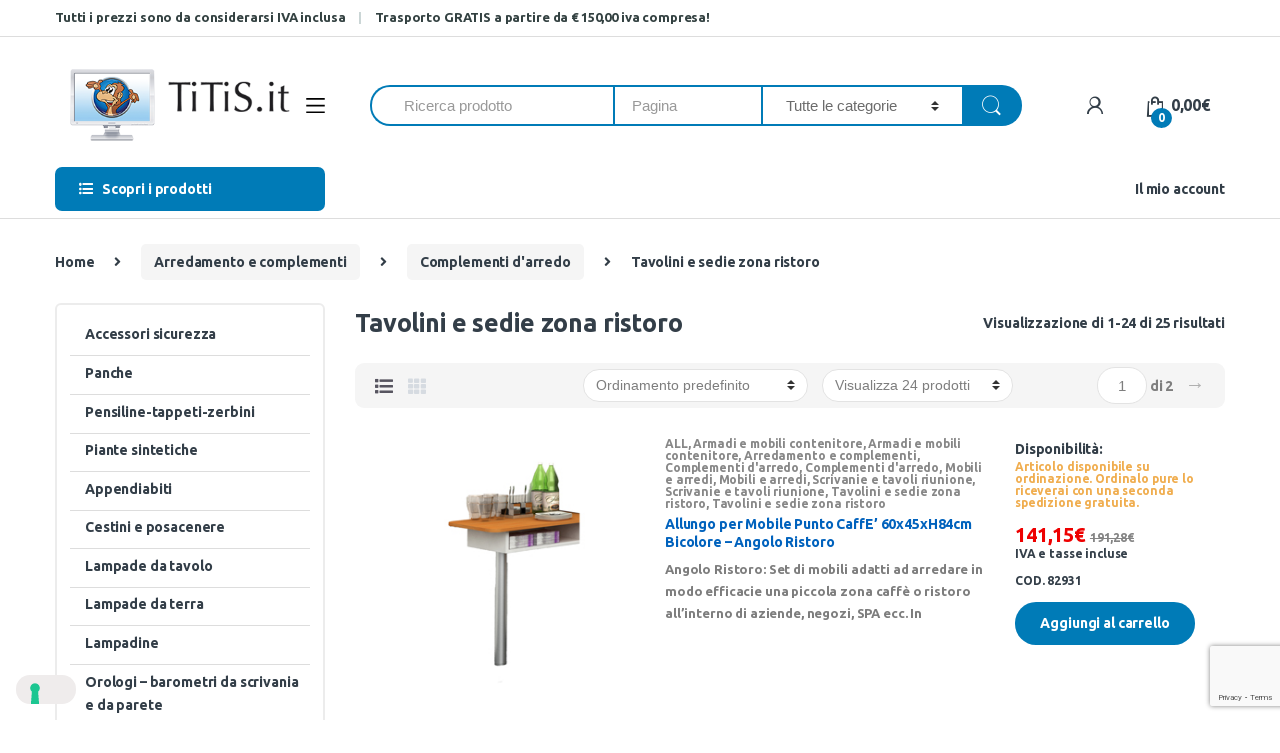

--- FILE ---
content_type: text/html; charset=UTF-8
request_url: https://www.titis.shop/categoria-prodotto/arredamento-e-complementi/complementi-darredo/tavolini-e-sedie-zona-ristoro/
body_size: 35691
content:
<!DOCTYPE html>
<html lang=it-IT>
<head>
<meta charset=UTF-8>
<meta name=viewport content="width=device-width, initial-scale=1">
<link rel=profile href="http://gmpg.org/xfn/11">
<link rel=pingback href="https://www.titis.shop/xmlrpc.php">
<meta name=robots content='index, follow, max-image-preview:large, max-snippet:-1, max-video-preview:-1'/>
<script>
				var _iub = _iub || { };

				_iub.cons_instructions = _iub.cons_instructions || [ ];
				_iub.cons_instructions.push(
					[ "init", {
							api_key: "bDfWwWII5laTbnPTt6EqCDHaSDd750Oc",
							log_level: "error",
							logger: "console",
							sendFromLocalStorageAtLoad: true
						}, function ( ) {
							// console.log( "init callBack" );
						}
					]
				);
			</script>
<script src="//cdn.iubenda.com/cons/iubenda_cons.js" async></script>
<title>Tavolini e sedie zona ristoro Archivi - TiTiS Shop</title>
<link rel=canonical href="https://www.titis.shop/categoria-prodotto/arredamento-e-complementi/complementi-darredo/tavolini-e-sedie-zona-ristoro/"/>
<link rel=next href="https://www.titis.shop/categoria-prodotto/arredamento-e-complementi/complementi-darredo/tavolini-e-sedie-zona-ristoro/page/2/"/>
<meta property=og:locale content=it_IT />
<meta property=og:type content=article />
<meta property=og:title content="Tavolini e sedie zona ristoro Archivi - TiTiS Shop"/>
<meta property=og:url content="https://www.titis.shop/categoria-prodotto/arredamento-e-complementi/complementi-darredo/tavolini-e-sedie-zona-ristoro/"/>
<meta property=og:site_name content="TiTiS Shop"/>
<meta name=twitter:card content=summary_large_image />
<script type="application/ld+json" class=yoast-schema-graph>{"@context":"https://schema.org","@graph":[{"@type":"CollectionPage","@id":"https://www.titis.shop/categoria-prodotto/arredamento-e-complementi/complementi-darredo/tavolini-e-sedie-zona-ristoro/","url":"https://www.titis.shop/categoria-prodotto/arredamento-e-complementi/complementi-darredo/tavolini-e-sedie-zona-ristoro/","name":"Tavolini e sedie zona ristoro Archivi - TiTiS Shop","isPartOf":{"@id":"https://www.titis.shop/#website"},"primaryImageOfPage":{"@id":"https://www.titis.shop/categoria-prodotto/arredamento-e-complementi/complementi-darredo/tavolini-e-sedie-zona-ristoro/#primaryimage"},"image":{"@id":"https://www.titis.shop/categoria-prodotto/arredamento-e-complementi/complementi-darredo/tavolini-e-sedie-zona-ristoro/#primaryimage"},"thumbnailUrl":"https://www.titis.shop/wp-content/uploads/2026/01/82931.jpg","breadcrumb":{"@id":"https://www.titis.shop/categoria-prodotto/arredamento-e-complementi/complementi-darredo/tavolini-e-sedie-zona-ristoro/#breadcrumb"},"inLanguage":"it-IT"},{"@type":"ImageObject","inLanguage":"it-IT","@id":"https://www.titis.shop/categoria-prodotto/arredamento-e-complementi/complementi-darredo/tavolini-e-sedie-zona-ristoro/#primaryimage","url":"https://www.titis.shop/wp-content/uploads/2026/01/82931.jpg","contentUrl":"https://www.titis.shop/wp-content/uploads/2026/01/82931.jpg","width":270,"height":270,"caption":"Allungo angolo Ristoro - punto caffè - 60 x 45 x 84 cm - bianco/noce chiaro"},{"@type":"BreadcrumbList","@id":"https://www.titis.shop/categoria-prodotto/arredamento-e-complementi/complementi-darredo/tavolini-e-sedie-zona-ristoro/#breadcrumb","itemListElement":[{"@type":"ListItem","position":1,"name":"Home","item":"https://www.titis.shop/"},{"@type":"ListItem","position":2,"name":"Arredamento e complementi","item":"https://www.titis.shop/categoria-prodotto/arredamento-e-complementi/"},{"@type":"ListItem","position":3,"name":"Complementi d'arredo","item":"https://www.titis.shop/categoria-prodotto/arredamento-e-complementi/complementi-darredo/"},{"@type":"ListItem","position":4,"name":"Tavolini e sedie zona ristoro"}]},{"@type":"WebSite","@id":"https://www.titis.shop/#website","url":"https://www.titis.shop/","name":"TiTiS Shop","description":"","potentialAction":[{"@type":"SearchAction","target":{"@type":"EntryPoint","urlTemplate":"https://www.titis.shop/?s={search_term_string}"},"query-input":"required name=search_term_string"}],"inLanguage":"it-IT"}]}</script>
<link rel=dns-prefetch href='//code.jquery.com'/>
<link rel=dns-prefetch href='//www.google.com'/>
<link rel=dns-prefetch href='//fonts.googleapis.com'/>
<link rel=dns-prefetch href='//s.w.org'/>
<link rel=preconnect href='https://fonts.gstatic.com' crossorigin />
<link rel=alternate type="application/rss+xml" title="TiTiS Shop &raquo; Feed" href="https://www.titis.shop/feed/"/>
<link rel=alternate type="application/rss+xml" title="TiTiS Shop &raquo; Feed dei commenti" href="https://www.titis.shop/comments/feed/"/>
<link rel=alternate type="application/rss+xml" title="Feed TiTiS Shop &raquo; Tavolini e sedie zona ristoro Categoria" href="https://www.titis.shop/categoria-prodotto/arredamento-e-complementi/complementi-darredo/tavolini-e-sedie-zona-ristoro/feed/"/>
<script>
window._wpemojiSettings = {"baseUrl":"https:\/\/s.w.org\/images\/core\/emoji\/14.0.0\/72x72\/","ext":".png","svgUrl":"https:\/\/s.w.org\/images\/core\/emoji\/14.0.0\/svg\/","svgExt":".svg","source":{"concatemoji":"https:\/\/www.titis.shop\/wp-includes\/js\/wp-emoji-release.min.js?ver=27a21a728a3f81884e895d8760005b55"}};
/*! This file is auto-generated */
!function(e,a,t){var n,r,o,i=a.createElement("canvas"),p=i.getContext&&i.getContext("2d");function s(e,t){var a=String.fromCharCode,e=(p.clearRect(0,0,i.width,i.height),p.fillText(a.apply(this,e),0,0),i.toDataURL());return p.clearRect(0,0,i.width,i.height),p.fillText(a.apply(this,t),0,0),e===i.toDataURL()}function c(e){var t=a.createElement("script");t.src=e,t.defer=t.type="text/javascript",a.getElementsByTagName("head")[0].appendChild(t)}for(o=Array("flag","emoji"),t.supports={everything:!0,everythingExceptFlag:!0},r=0;r<o.length;r++)t.supports[o[r]]=function(e){if(!p||!p.fillText)return!1;switch(p.textBaseline="top",p.font="600 32px Arial",e){case"flag":return s([127987,65039,8205,9895,65039],[127987,65039,8203,9895,65039])?!1:!s([55356,56826,55356,56819],[55356,56826,8203,55356,56819])&&!s([55356,57332,56128,56423,56128,56418,56128,56421,56128,56430,56128,56423,56128,56447],[55356,57332,8203,56128,56423,8203,56128,56418,8203,56128,56421,8203,56128,56430,8203,56128,56423,8203,56128,56447]);case"emoji":return!s([129777,127995,8205,129778,127999],[129777,127995,8203,129778,127999])}return!1}(o[r]),t.supports.everything=t.supports.everything&&t.supports[o[r]],"flag"!==o[r]&&(t.supports.everythingExceptFlag=t.supports.everythingExceptFlag&&t.supports[o[r]]);t.supports.everythingExceptFlag=t.supports.everythingExceptFlag&&!t.supports.flag,t.DOMReady=!1,t.readyCallback=function(){t.DOMReady=!0},t.supports.everything||(n=function(){t.readyCallback()},a.addEventListener?(a.addEventListener("DOMContentLoaded",n,!1),e.addEventListener("load",n,!1)):(e.attachEvent("onload",n),a.attachEvent("onreadystatechange",function(){"complete"===a.readyState&&t.readyCallback()})),(e=t.source||{}).concatemoji?c(e.concatemoji):e.wpemoji&&e.twemoji&&(c(e.twemoji),c(e.wpemoji)))}(window,document,window._wpemojiSettings);
</script>
<style>
img.wp-smiley,
img.emoji {
	display: inline !important;
	border: none !important;
	box-shadow: none !important;
	height: 1em !important;
	width: 1em !important;
	margin: 0 0.07em !important;
	vertical-align: -0.1em !important;
	background: none !important;
	padding: 0 !important;
}
</style>
<link rel=stylesheet id=wp-block-library-css href='https://www.titis.shop/wp-includes/css/dist/block-library/A.style.min.css,qver=27a21a728a3f81884e895d8760005b55.pagespeed.cf.Qbv5seeGl8.css' type='text/css' media=all />
<link rel=stylesheet id=wc-blocks-vendors-style-css href='https://www.titis.shop/wp-content/plugins/woocommerce/packages/woocommerce-blocks/build/wc-blocks-vendors-style.css?ver=8.0.0' type='text/css' media=all />
<link rel=stylesheet id=wc-blocks-style-css href='https://www.titis.shop/wp-content/plugins/woocommerce/packages/woocommerce-blocks/build/wc-blocks-style.css?ver=8.0.0' type='text/css' media=all />
<link rel=stylesheet href="https://www.titis.shop/categoria-prodotto/arredamento-e-complementi/complementi-darredo/tavolini-e-sedie-zona-ristoro/_.pagespeed.co.qTmRW8eTBW.css" id=global-styles-inline-css type='text/css'>
<link rel=stylesheet href="https://www.titis.shop/categoria-prodotto/arredamento-e-complementi/complementi-darredo/tavolini-e-sedie-zona-ristoro/_.pagespeed.co.a0TSrsE1sD.css" id=extendify-gutenberg-patterns-and-templates-utilities-inline-css type='text/css'>
<link rel=stylesheet id=contact-form-7-css href='https://www.titis.shop/wp-content/plugins/contact-form-7/includes/css/A.styles.css,qver=5.6.3.pagespeed.cf.-dvEpspat2.css' type='text/css' media=all />
<link rel=stylesheet id=rs-plugin-settings-css href='https://www.titis.shop/wp-content/plugins/revslider/public/assets/css/settings.css?ver=5.4.8.1' type='text/css' media=all />
<style id=rs-plugin-settings-inline-css>
#rs-demo-id {}
</style>
<link rel=stylesheet id=wxp_front_style-css href='https://www.titis.shop/wp-content/plugins/wc-partial-shipment/assets/css/A.front.css,qver=27a21a728a3f81884e895d8760005b55.pagespeed.cf.uX4OJtN_VX.css' type='text/css' media=all />
<style id=woocommerce-inline-inline-css>
.woocommerce form .form-row .required { visibility: visible; }
</style>
<link rel=stylesheet id=common-styles-css href='https://www.titis.shop/wp-content/themes/electro/style.css?ver=1.01338' type='text/css' media=all />
<link rel=stylesheet id=bootstrap-css href='https://www.titis.shop/wp-content/themes/electro/assets/css/A.bootstrap.min.css,qver=2.2.7.pagespeed.cf.FnUe-plnVW.css' type='text/css' media=all />
<link rel=stylesheet id=fontawesome-css href='https://www.titis.shop/wp-content/themes/electro/assets/css/A.font-awesome.min.css,qver=2.2.7.pagespeed.cf.OelUGfJ3OY.css' type='text/css' media=all />
<link rel=stylesheet id=animate-css href='https://www.titis.shop/wp-content/themes/electro/assets/css/A.animate.min.css,qver=2.2.7.pagespeed.cf.3So_WCSyE_.css' type='text/css' media=all />
<link rel=stylesheet id=font-electro-css href='https://www.titis.shop/wp-content/themes/electro/assets/css/A.font-electro.css,qver=2.2.7.pagespeed.cf.rM_LAbFcTB.css' type='text/css' media=all />
<link rel=stylesheet id=jquery-mCustomScrollbar-css href='https://www.titis.shop/wp-content/themes/electro/assets/css/jquery.mCustomScrollbar.css?ver=2.2.7' type='text/css' media=all />
<link rel=stylesheet id=electro-style-css href='https://www.titis.shop/wp-content/themes/electro/style.min.css?ver=2.2.7' type='text/css' media=all />
<link rel=stylesheet id=electro-style-v2-css href='https://www.titis.shop/wp-content/themes/electro/assets/css/A.v2.min.css,qver=2.2.7.pagespeed.cf.pzEtE_DsH1.css' type='text/css' media=all />
<link rel=stylesheet id=electro-child-style-css href='https://www.titis.shop/wp-content/themes/electro-child/A.style.css,qver=2.2.7.pagespeed.cf.orFt5vClQq.css' type='text/css' media=all />
<link rel=preload as=style href="https://fonts.googleapis.com/css?family=Ubuntu:700&#038;subset=latin&#038;display=swap&#038;ver=1646839159"/><link rel=stylesheet href="https://fonts.googleapis.com/css?family=Ubuntu:700&#038;subset=latin&#038;display=swap&#038;ver=1646839159" media=print onload="this.media='all'"><noscript><link rel=stylesheet href="https://fonts.googleapis.com/css?family=Ubuntu:700&#038;subset=latin&#038;display=swap&#038;ver=1646839159"/></noscript><script src='https://code.jquery.com/jquery-2.2.4.min.js?ver=2.2.4' id=jquery-js></script>
<script src='https://www.titis.shop/wp-content/plugins/revslider/public/assets/js/jquery.themepunch.tools.min.js,qver=5.4.8.1.pagespeed.ce.Z6lkTogOek.js' id=tp-tools-js></script>
<script src='https://www.titis.shop/wp-content/plugins/revslider/public/assets/js/jquery.themepunch.revolution.min.js,qver=5.4.8.1.pagespeed.ce.4SI6-NvNBV.js' id=revmin-js></script>
<script src='https://www.titis.shop/wp-content/plugins/woocommerce/assets/js/jquery-blockui/jquery.blockUI.min.js,qver=2.7.0-wc.6.8.2.pagespeed.ce.pUUSg5Uu_V.js' id=jquery-blockui-js></script>
<script id=wc-add-to-cart-js-extra>
/* <![CDATA[ */
var wc_add_to_cart_params = {"ajax_url":"\/wp-admin\/admin-ajax.php","wc_ajax_url":"\/?wc-ajax=%%endpoint%%&elementor_page_id=2172","i18n_view_cart":"Visualizza carrello","cart_url":"https:\/\/www.titis.shop\/carrello\/","is_cart":"","cart_redirect_after_add":"no"};
/* ]]> */
</script>
<script src='https://www.titis.shop/wp-content/plugins/woocommerce/assets/js/frontend/add-to-cart.min.js,qver=6.8.2.pagespeed.ce.TlRAIiNc7R.js' id=wc-add-to-cart-js></script>
<script id=vc_woocommerce-add-to-cart-js-js>//<![CDATA[
window.jQuery( document ).ready( function ( $ ) {
	$( 'body' ).on( 'adding_to_cart', function ( event, $button, data ) {
		$button && $button.hasClass( 'vc_gitem-link' ) && $button
			.addClass( 'vc-gitem-add-to-cart-loading-btn' )
			.parents( '.vc_grid-item-mini' )
			.addClass( 'vc-woocommerce-add-to-cart-loading' )
			.append( $( '<div class="vc_wc-load-add-to-loader-wrapper"><div class="vc_wc-load-add-to-loader"></div></div>' ) );
	} ).on( 'added_to_cart', function ( event, fragments, cart_hash, $button ) {
		if ( 'undefined' === typeof($button) ) {
			$button = $( '.vc-gitem-add-to-cart-loading-btn' );
		}
		$button && $button.hasClass( 'vc_gitem-link' ) && $button
			.removeClass( 'vc-gitem-add-to-cart-loading-btn' )
			.parents( '.vc_grid-item-mini' )
			.removeClass( 'vc-woocommerce-add-to-cart-loading' )
			.find( '.vc_wc-load-add-to-loader-wrapper' ).remove();
	} );
} );

//]]></script>
<script src='https://www.titis.shop/wp-content/themes/electro-child/script.js,qver=27a21a728a3f81884e895d8760005b55.pagespeed.ce.4inFUEQDyC.js' id=custom-script-js></script>
<script id=wpm-js-extra>
/* <![CDATA[ */
var wpm = {"ajax_url":"https:\/\/www.titis.shop\/wp-admin\/admin-ajax.php","root":"https:\/\/www.titis.shop\/wp-json\/"};
/* ]]> */
</script>
<script src='https://www.titis.shop/wp-content/plugins/woocommerce-google-adwords-conversion-tracking-tag/js/public/wpm-public.p1.min.js,qver=1.21.0.pagespeed.ce.a3g2hj8Ruf.js' id=wpm-js></script>
<link rel="https://api.w.org/" href="https://www.titis.shop/wp-json/"/><link rel=alternate type="application/json" href="https://www.titis.shop/wp-json/wp/v2/product_cat/2172"/><link rel=EditURI type="application/rsd+xml" title=RSD href="https://www.titis.shop/xmlrpc.php?rsd"/>
<link rel=wlwmanifest type="application/wlwmanifest+xml" href="https://www.titis.shop/wp-includes/wlwmanifest.xml"/>
<meta name=generator content="Redux 4.3.17"/><script>
var _iub = _iub || [];
_iub.csConfiguration = {"invalidateConsentWithoutLog":true,"consentOnContinuedBrowsing":false,"whitelabel":false,"lang":"it","floatingPreferencesButtonDisplay":"bottom-left","siteId":2459723,"perPurposeConsent":true,"reloadOnConsent":true,"cookiePolicyId":22834214, "banner":{ "acceptButtonDisplay":true,"customizeButtonDisplay":true,"explicitWithdrawal":true,"position":"float-center","acceptButtonCaptionColor":"white","customizeButtonColor":"#DADADA","customizeButtonCaptionColor":"#4D4D4D","rejectButtonCaptionColor":"white","textColor":"black","backgroundColor":"white","rejectButtonDisplay":true,"closeButtonDisplay":false,"listPurposes":true,"acceptButtonColor":"#007cba","rejectButtonColor":"#007cba" }};
</script>
<script src="//cdn.iubenda.com/cs/iubenda_cs.js" charset=UTF-8 async></script>
<script async type="text/plain" class=_iub_cs_activate data-iub-purposes=4 src="https://www.googletagmanager.com/gtag/js?id=G-5F47TJSW09"></script>
<script>
			window.dataLayer = window.dataLayer || [];
			function gtag(){dataLayer.push(arguments);}
			gtag('js', new Date());

			gtag('config', 'G-5F47TJSW09');
		</script>
<noscript><style>.woocommerce-product-gallery{ opacity: 1 !important; }</style></noscript>
<script>

			window.wpmDataLayer = window.wpmDataLayer || {}
			window.wpmDataLayer = {"cart":{},"cart_item_keys":{},"orderDeduplication":true,"position":1,"viewItemListTrigger":{"testMode":false,"backgroundColor":"green","opacity":0.5,"repeat":true,"timeout":1000,"threshold":0.8},"version":{"number":"1.21.0","pro":false},"pixels":{"google":{"linker":{"settings":null},"user_id":false,"ads":{"conversionIds":{"AW-998683150":""},"dynamic_remarketing":{"status":false,"id_type":"post_id","send_events_with_parent_ids":true},"google_business_vertical":"retail","phone_conversion_label":"","phone_conversion_number":""}}},"shop":{"list_name":"Product Category | Arredamento e complementi | Complementi d'arredo | Tavolini e sedie zona ristoro","list_id":"product_category.arredamento-e-complementi.complementi-darredo.tavolini-e-sedie-zona-ristoro","page_type":"product_category","currency":"EUR","cookie_consent_mgmt":{"explicit_consent":false}},"general":{"variationsOutput":true,"userLoggedIn":false},"user":[]};

		</script>
<meta name=generator content="Powered by WPBakery Page Builder - drag and drop page builder for WordPress."/>
<!--[if lte IE 9]><link rel="stylesheet" type="text/css" href="https://www.titis.shop/wp-content/plugins/js_composer/assets/css/vc_lte_ie9.min.css" media="screen"><![endif]-->	<script>
				!function(f,b,e,v,n,t,s){if(f.fbq)return;n=f.fbq=function(){n.callMethod?
					n.callMethod.apply(n,arguments):n.queue.push(arguments)};if(!f._fbq)f._fbq=n;
					n.push=n;n.loaded=!0;n.version='2.0';n.queue=[];t=b.createElement(e);t.async=!0;
					t.src=v;s=b.getElementsByTagName(e)[0];s.parentNode.insertBefore(t,s)}(window,
					document,'script','https://connect.facebook.net/en_US/fbevents.js');
			</script>
<script>

				fbq('init', '2701654333470997', {}, {
    "agent": "woocommerce-6.8.2-2.6.22"
});

				fbq( 'track', 'PageView', {
    "source": "woocommerce",
    "version": "6.8.2",
    "pluginVersion": "2.6.22"
} );

				document.addEventListener( 'DOMContentLoaded', function() {
					jQuery && jQuery( function( $ ) {
						// Insert placeholder for events injected when a product is added to the cart through AJAX.
						$( document.body ).append( '<div class=\"wc-facebook-pixel-event-placeholder\"></div>' );
					} );
				}, false );

			</script>
<meta name=generator content="Powered by Slider Revolution 5.4.8.1 - responsive, Mobile-Friendly Slider Plugin for WordPress with comfortable drag and drop interface."/>
<script>function setREVStartSize(e){									
						try{ e.c=jQuery(e.c);var i=jQuery(window).width(),t=9999,r=0,n=0,l=0,f=0,s=0,h=0;
							if(e.responsiveLevels&&(jQuery.each(e.responsiveLevels,function(e,f){f>i&&(t=r=f,l=e),i>f&&f>r&&(r=f,n=e)}),t>r&&(l=n)),f=e.gridheight[l]||e.gridheight[0]||e.gridheight,s=e.gridwidth[l]||e.gridwidth[0]||e.gridwidth,h=i/s,h=h>1?1:h,f=Math.round(h*f),"fullscreen"==e.sliderLayout){var u=(e.c.width(),jQuery(window).height());if(void 0!=e.fullScreenOffsetContainer){var c=e.fullScreenOffsetContainer.split(",");if (c) jQuery.each(c,function(e,i){u=jQuery(i).length>0?u-jQuery(i).outerHeight(!0):u}),e.fullScreenOffset.split("%").length>1&&void 0!=e.fullScreenOffset&&e.fullScreenOffset.length>0?u-=jQuery(window).height()*parseInt(e.fullScreenOffset,0)/100:void 0!=e.fullScreenOffset&&e.fullScreenOffset.length>0&&(u-=parseInt(e.fullScreenOffset,0))}f=u}else void 0!=e.minHeight&&f<e.minHeight&&(f=e.minHeight);e.c.closest(".rev_slider_wrapper").css({height:f})					
						}catch(d){console.log("Failure at Presize of Slider:"+d)}						
					};</script>
<link rel=stylesheet href="https://www.titis.shop/categoria-prodotto/arredamento-e-complementi/complementi-darredo/tavolini-e-sedie-zona-ristoro/_.pagespeed.co.NMV-Iy3fUm.css" type="text/css">	<style>

				h1, .h1,
				h2, .h2,
				h3, .h3,
				h4, .h4,
				h5, .h5,
				h6, .h6{
					font-family: Ubuntu !important;
					font-weight: 700 !important;
				}

				body {
					font-family: Ubuntu !important;
				}

			</style>
<noscript><style> .wpb_animate_when_almost_visible { opacity: 1; }</style></noscript><link rel=stylesheet id=js_composer_front-css href='https://www.titis.shop/wp-content/plugins/js_composer/assets/css/js_composer.min.css?ver=5.6' type='text/css' media=all /></head>
<body class="archive tax-product_cat term-tavolini-e-sedie-zona-ristoro term-2172 theme-electro woocommerce woocommerce-page woocommerce-no-js left-sidebar electro-compact wpb-js-composer js-comp-ver-5.6 vc_responsive elementor-default elementor-kit-288954"><noscript><meta HTTP-EQUIV="refresh" content="0;url='https://www.titis.shop/categoria-prodotto/arredamento-e-complementi/complementi-darredo/tavolini-e-sedie-zona-ristoro/?PageSpeed=noscript'" /><style><!--table,div,span,font,p{display:none} --></style><div style="display:block">Please click <a href="https://www.titis.shop/categoria-prodotto/arredamento-e-complementi/complementi-darredo/tavolini-e-sedie-zona-ristoro/?PageSpeed=noscript">here</a> if you are not redirected within a few seconds.</div></noscript>
<div class=off-canvas-wrapper>
<div id=page class="hfeed site">
<a class="skip-link screen-reader-text" href="#site-navigation">Skip to navigation</a>
<a class="skip-link screen-reader-text" href="#content">Skip to content</a>
<div class=top-bar>
<div class=container>
<ul id=menu-top-bar-left class="nav nav-inline pull-left electro-animate-dropdown flip"><li id=menu-item-81673 class="menu-item menu-item-type-custom menu-item-object-custom menu-item-81673"><a title="Tutti i prezzi sono da considerarsi IVA inclusa" href="#">Tutti i prezzi sono da considerarsi IVA inclusa</a></li>
<li id=menu-item-282698 class="menu-item menu-item-type-custom menu-item-object-custom menu-item-282698"><a title="&lt;strong&gt;Trasporto GRATIS a partire da € 150,00 iva compresa!&lt;/strong&gt;" href="#"><strong>Trasporto GRATIS a partire da € 150,00 iva compresa!</strong></a></li>
</ul>	</div>
</div>
<header id=masthead class="site-header header-v1 stick-this">
<div class="container hidden-lg-down">
<div class=masthead><div class=header-logo-area>	<div class=header-site-branding>
<a href="https://www.titis.shop/" class=header-logo-link>
<img src="https://www.titis.shop/wp-content/uploads/2019/02/xtitis_logo.png.pagespeed.ic.yuCtaOwRLL.webp" alt="TiTiS Shop" class=img-header-logo width=310 height=102 />
</a>
</div>
<div class="off-canvas-navigation-wrapper ">
<div class="off-canvas-navbar-toggle-buttons clearfix">
<button class="navbar-toggler navbar-toggle-hamburger " type=button>
<span class=navbar-toggler-icon></span>
</button>
<button class="navbar-toggler navbar-toggle-close " type=button>
<i class="ec ec-close-remove"></i>
</button>
</div>
<div class=off-canvas-navigation id=default-oc-header>
<ul id=menu-catalogo class="nav nav-inline yamm"><li id=menu-item-19372 class="yamm-tfw menu-item menu-item-type-custom menu-item-object-custom menu-item-has-children menu-item-19372 dropdown"><a title="Scopri le categorie" href="#" data-toggle=dropdown class=dropdown-toggle aria-haspopup=true>Scopri le categorie</a>
<ul role=menu class=" dropdown-menu">
<li id=menu-item-19377 class="menu-item menu-item-type-post_type menu-item-object-static_block menu-item-19377"><div class=yamm-content><div class="vc_row wpb_row vc_row-fluid"><div class="wpb_column vc_column_container vc_col-sm-4"><div class=vc_column-inner><div class=wpb_wrapper>
<div class="wpb_text_column wpb_content_element ">
<div class=wpb_wrapper>
<ul>
<li><a href="/categoria-prodotto/aree-esterne/">Aree Esterne - Tempo Libero &amp; PET</a></li>
<li><a href="/categoria-prodotto/archiviazione/">Archiviazione</a></li>
<li><a href="/categoria-prodotto/arredamento-e-complementi/">Arredamento e complementi</a></li>
<li><a href="/categoria-prodotto/cancelleria/">Cancelleria</a></li>
<li><a href="/categoria-prodotto/carta/">Carta</a></li>
<li><a href="/categoria-prodotto/cartotecnica/">Cartotecnica</a></li>
<li class=nav-divider></li>
<li><a href="/categorie/"><span class=nav-text>Tutte le categorie</span><span class=nav-subtext>Scopri tutte le categorie dei prodotti</span></a></li>
</ul>
</div>
</div>
</div></div></div><div class="wpb_column vc_column_container vc_col-sm-4"><div class=vc_column-inner><div class=wpb_wrapper>
<div class="wpb_text_column wpb_content_element ">
<div class=wpb_wrapper>
<ul>
<li><a href="/categoria-prodotto/consumabili/">Consumabili</a></li>
<li><a href="/categoria-prodotto/informatica/">Informatica</a></li>
<li><a href="/categoria-prodotto/macchine-per-lufficio/">Macchine per l'ufficio</a></li>
<li><a href="/categoria-prodotto/prodotti-per-comunita/">Prodotti per comunita'</a></li>
<li><a href="/categoria-prodotto/regalo/">Regalo</a></li>
</ul>
</div>
</div>
</div></div></div><div class="wpb_column vc_column_container vc_col-sm-4"><div class=vc_column-inner><div class=wpb_wrapper>
<div class="wpb_text_column wpb_content_element ">
<div class=wpb_wrapper>
<ul>
<li><a href="/categoria-prodotto/ricambi/">Ricambi</a></li>
<li><a href="/categoria-prodotto/scrittura-e-correzione/">Scrittura e correzione</a></li>
<li><a href="/categoria-prodotto/scuola/">Scuola</a></li>
<li><a href="/categoria-prodotto/spedizione-imballo-e-magazzino/">Spedizione imballo e magazzino</a></li>
<li><a href="/categoria-prodotto/visual-e-comunicazione/">Visual e comunicazione</a></li>
</ul>
</div>
</div>
</div></div></div></div></div></li>
</ul>
</li>
</ul>	</div>
</div>
</div>
<form class=navbar-search action="https://www.titis.shop/" autocomplete=off>
<div class=input-group>
<div class=input-search-field>
<input type=text id=search class="form-control search-field product-search-field" dir=ltr value="" name=s placeholder="Ricerca prodotto" autocomplete=off />
<input type=number id=search_pagina class="form-control search-field product-search-field search-field-pagina" dir=ltr value="" name=pagina placeholder=Pagina autocomplete=off />
</div>
<div class="input-group-addon search-categories">
<select name=product_cat id=product_cat class='postform resizeselect'>
<option value=0 selected>Tutte le categorie</option>
<option class=level-0 value=promo-titis>TiTiS Promo</option>
<option class=level-0 value=scuola>Scuola</option>
<option class=level-0 value=archiviazione>Archiviazione</option>
<option class=level-0 value=scrittura-e-correzione>Scrittura e correzione</option>
<option class=level-0 value=cancelleria>Cancelleria</option>
<option class=level-0 value=cartotecnica>Cartotecnica</option>
<option class=level-0 value=spedizione-imballo-e-magazzino>Spedizione imballo e magazzino</option>
<option class=level-0 value=visual-e-comunicazione>Visual e comunicazione</option>
<option class=level-0 value=macchine-per-lufficio>Macchine per l&#8217;ufficio</option>
<option class=level-0 value=prodotti-per-comunita>Prodotti per comunita&#8217;</option>
<option class=level-0 value=carta>Carta</option>
<option class=level-0 value=informatica>Informatica</option>
<option class=level-0 value=regalo>Regalo</option>
<option class=level-0 value=consumabili>Consumabili</option>
<option class=level-0 value=arredamento-e-complementi>Arredamento e complementi</option>
<option class=level-0 value=ricambi>Ricambi</option>
<option class=level-0 value=all>ALL</option>
<option class=level-0 value=aree-esterne>Aree Esterne &#8211; Tempo Libero &amp; PET</option>
<option class=level-0 value=tempo-libero-e-pet>tempo libero e pet</option>
<option class=level-0 value=giochi>Giochi</option>
<option class=level-0 value=aree-esterne-tempo-libero-pet>Aree esterne-tempo libero-pet</option>
<option class=level-0 value=sistemi-di-stampa>Sistemi di stampa</option>
</select>
</div>
<div class=input-group-btn>
<input type=hidden id=search-param name=post_type value=product />
<button type=submit class="btn btn-secondary"><i class="ec ec-search"></i></button>
</div>
</div>
</form>
<div class=header-icons><div class="header-icon dropdown animate-dropdown">
<a href="https://www.titis.shop/my-account/" data-toggle=dropdown><i class="ec ec-user"></i></a>
<ul class="dropdown-menu dropdown-menu-user-account">
<li>
<div class=register-sign-in-dropdown-inner>
<div class=sign-in>
<p>Già cliente?</p>
<div class=sign-in-action><a href="https://www.titis.shop/my-account/" class=sign-in-button>Accedi</a></div>
</div>
<div class=register>
<p>Non hai un account?</p>
<div class=register-action><a href="https://www.titis.shop/my-account/">Registrati</a></div>
</div>
</div>
</li>
</ul>
</div><div class="header-icon ">
<a href="https://www.titis.shop/carrello/">
<i class="ec ec-shopping-bag"></i>
<span class="cart-items-count count header-icon-counter">0</span>
<span class="cart-items-total-price total-price"><span class="woocommerce-Price-amount amount"><bdi>0,00<span class=woocommerce-Price-currencySymbol>&euro;</span></bdi></span></span>
</a>
</div></div></div><div class="electro-navigation ">
<div class=departments-menu-v2>
<div class="dropdown ">
<a href="#" class=departments-menu-v2-title data-toggle=dropdown>
<span><i class="departments-menu-v2-icon fa fa-list-ul"></i>Scopri i prodotti</span>
</a>
<ul id=menu-catalogo-1 class="dropdown-menu yamm"><li id=menu-item-19372 class="yamm-tfw menu-item menu-item-type-custom menu-item-object-custom menu-item-has-children menu-item-19372 dropdown"><a title="Scopri le categorie" href="#" data-toggle=dropdown-hover class=dropdown-toggle aria-haspopup=true>Scopri le categorie</a>
<ul role=menu class=" dropdown-menu">
<li id=menu-item-19377 class="menu-item menu-item-type-post_type menu-item-object-static_block menu-item-19377"><div class=yamm-content><div class="vc_row wpb_row vc_row-fluid"><div class="wpb_column vc_column_container vc_col-sm-4"><div class=vc_column-inner><div class=wpb_wrapper>
<div class="wpb_text_column wpb_content_element ">
<div class=wpb_wrapper>
<ul>
<li><a href="/categoria-prodotto/aree-esterne/">Aree Esterne - Tempo Libero &amp; PET</a></li>
<li><a href="/categoria-prodotto/archiviazione/">Archiviazione</a></li>
<li><a href="/categoria-prodotto/arredamento-e-complementi/">Arredamento e complementi</a></li>
<li><a href="/categoria-prodotto/cancelleria/">Cancelleria</a></li>
<li><a href="/categoria-prodotto/carta/">Carta</a></li>
<li><a href="/categoria-prodotto/cartotecnica/">Cartotecnica</a></li>
<li class=nav-divider></li>
<li><a href="/categorie/"><span class=nav-text>Tutte le categorie</span><span class=nav-subtext>Scopri tutte le categorie dei prodotti</span></a></li>
</ul>
</div>
</div>
</div></div></div><div class="wpb_column vc_column_container vc_col-sm-4"><div class=vc_column-inner><div class=wpb_wrapper>
<div class="wpb_text_column wpb_content_element ">
<div class=wpb_wrapper>
<ul>
<li><a href="/categoria-prodotto/consumabili/">Consumabili</a></li>
<li><a href="/categoria-prodotto/informatica/">Informatica</a></li>
<li><a href="/categoria-prodotto/macchine-per-lufficio/">Macchine per l'ufficio</a></li>
<li><a href="/categoria-prodotto/prodotti-per-comunita/">Prodotti per comunita'</a></li>
<li><a href="/categoria-prodotto/regalo/">Regalo</a></li>
</ul>
</div>
</div>
</div></div></div><div class="wpb_column vc_column_container vc_col-sm-4"><div class=vc_column-inner><div class=wpb_wrapper>
<div class="wpb_text_column wpb_content_element ">
<div class=wpb_wrapper>
<ul>
<li><a href="/categoria-prodotto/ricambi/">Ricambi</a></li>
<li><a href="/categoria-prodotto/scrittura-e-correzione/">Scrittura e correzione</a></li>
<li><a href="/categoria-prodotto/scuola/">Scuola</a></li>
<li><a href="/categoria-prodotto/spedizione-imballo-e-magazzino/">Spedizione imballo e magazzino</a></li>
<li><a href="/categoria-prodotto/visual-e-comunicazione/">Visual e comunicazione</a></li>
</ul>
</div>
</div>
</div></div></div></div></div></li>
</ul>
</li>
</ul> </div>
</div> <div class="secondary-nav-menu electro-animate-dropdown">
<ul id=menu-secondary-nav class="secondary-nav yamm"><li id=menu-item-20482 class="pull-end menu-item menu-item-type-custom menu-item-object-custom menu-item-20482"><a title="Il mio account" href="http://www.titis.shop/my-account/edit-account/">Il mio account</a></li>
</ul> </div>
</div> </div>
<div class="handheld-header-wrap container hidden-xl-up">
<div class="handheld-header-v2 handheld-stick-this light">
<div class="off-canvas-navigation-wrapper ">
<div class="off-canvas-navbar-toggle-buttons clearfix">
<button class="navbar-toggler navbar-toggle-hamburger " type=button>
<span class=navbar-toggler-icon></span>
</button>
<button class="navbar-toggler navbar-toggle-close " type=button>
<i class="ec ec-close-remove"></i>
</button>
</div>
<div class=off-canvas-navigation id=default-oc-header>
<ul id=menu-catalogo-2 class="nav nav-inline yamm"><li id=menu-item-19372 class="yamm-tfw menu-item menu-item-type-custom menu-item-object-custom menu-item-has-children menu-item-19372 dropdown"><a title="Scopri le categorie" href="#" data-toggle=dropdown class=dropdown-toggle aria-haspopup=true>Scopri le categorie</a>
<ul role=menu class=" dropdown-menu">
<li id=menu-item-19377 class="menu-item menu-item-type-post_type menu-item-object-static_block menu-item-19377"><div class=yamm-content><div class="vc_row wpb_row vc_row-fluid"><div class="wpb_column vc_column_container vc_col-sm-4"><div class=vc_column-inner><div class=wpb_wrapper>
<div class="wpb_text_column wpb_content_element ">
<div class=wpb_wrapper>
<ul>
<li><a href="/categoria-prodotto/aree-esterne/">Aree Esterne - Tempo Libero &amp; PET</a></li>
<li><a href="/categoria-prodotto/archiviazione/">Archiviazione</a></li>
<li><a href="/categoria-prodotto/arredamento-e-complementi/">Arredamento e complementi</a></li>
<li><a href="/categoria-prodotto/cancelleria/">Cancelleria</a></li>
<li><a href="/categoria-prodotto/carta/">Carta</a></li>
<li><a href="/categoria-prodotto/cartotecnica/">Cartotecnica</a></li>
<li class=nav-divider></li>
<li><a href="/categorie/"><span class=nav-text>Tutte le categorie</span><span class=nav-subtext>Scopri tutte le categorie dei prodotti</span></a></li>
</ul>
</div>
</div>
</div></div></div><div class="wpb_column vc_column_container vc_col-sm-4"><div class=vc_column-inner><div class=wpb_wrapper>
<div class="wpb_text_column wpb_content_element ">
<div class=wpb_wrapper>
<ul>
<li><a href="/categoria-prodotto/consumabili/">Consumabili</a></li>
<li><a href="/categoria-prodotto/informatica/">Informatica</a></li>
<li><a href="/categoria-prodotto/macchine-per-lufficio/">Macchine per l'ufficio</a></li>
<li><a href="/categoria-prodotto/prodotti-per-comunita/">Prodotti per comunita'</a></li>
<li><a href="/categoria-prodotto/regalo/">Regalo</a></li>
</ul>
</div>
</div>
</div></div></div><div class="wpb_column vc_column_container vc_col-sm-4"><div class=vc_column-inner><div class=wpb_wrapper>
<div class="wpb_text_column wpb_content_element ">
<div class=wpb_wrapper>
<ul>
<li><a href="/categoria-prodotto/ricambi/">Ricambi</a></li>
<li><a href="/categoria-prodotto/scrittura-e-correzione/">Scrittura e correzione</a></li>
<li><a href="/categoria-prodotto/scuola/">Scuola</a></li>
<li><a href="/categoria-prodotto/spedizione-imballo-e-magazzino/">Spedizione imballo e magazzino</a></li>
<li><a href="/categoria-prodotto/visual-e-comunicazione/">Visual e comunicazione</a></li>
</ul>
</div>
</div>
</div></div></div></div></div></li>
</ul>
</li>
</ul>	</div>
</div>
<div class=header-logo>
<a href="https://www.titis.shop/" class=header-logo-link>
<img src="https://www.titis.shop/wp-content/uploads/2019/02/xtitis_logo.png.pagespeed.ic.yuCtaOwRLL.webp" alt="TiTiS Shop" class=img-header-logo width=310 height=102 />
</a>
</div>
<div class=handheld-header-links>
<ul class=columns-3>
<li class=search>
<a href="">Search</a>	<div class=site-search>
<div class="widget woocommerce widget_product_search"><form role=search class=woocommerce-product-search action="https://www.titis.shop/">
<label class=screen-reader-text for=woocommerce-product-search-field-0>Cerca:</label>
<input type=search id=woocommerce-product-search-field-0 class=search-field placeholder="Cerca prodotti&hellip;" value="" name=s />
<button type=submit value=Cerca>Cerca</button>
<input type=hidden name=post_type value=product />
</form>
</div>	</div>
</li>
<li class=my-account>
<a href="https://www.titis.shop/my-account/"><i class="ec ec-user"></i></a>	</li>
<li class=cart>
<a class=footer-cart-contents href="https://www.titis.shop/carrello/" title="View your shopping cart">
<i class="ec ec-shopping-bag"></i>
<span class="cart-items-count count">0</span>
</a>
</li>
</ul>
</div>
</div>
</div>
</header>
<div id=content class=site-content tabindex=-1>
<div class=container>
<nav class=woocommerce-breadcrumb><a href="https://www.titis.shop">Home</a><span class=delimiter><i class="fa fa-angle-right"></i></span><a href="https://www.titis.shop/categoria-prodotto/arredamento-e-complementi/">Arredamento e complementi</a><span class=delimiter><i class="fa fa-angle-right"></i></span><a href="https://www.titis.shop/categoria-prodotto/arredamento-e-complementi/complementi-darredo/">Complementi d&#039;arredo</a><span class=delimiter><i class="fa fa-angle-right"></i></span>Tavolini e sedie zona ristoro</nav><div class=site-content-inner>
<div id=primary class=content-area>
<main id=main class=site-main>
<div class=woocommerce-notices-wrapper></div>
<header class=page-header>
<h1 class=page-title>Tavolini e sedie zona ristoro</h1>
<p class=woocommerce-result-count>
Visualizzazione di 1-24 di 25 risultati</p>
</header>
<div class=shop-control-bar>
<div class=handheld-sidebar-toggle><button class="btn sidebar-toggler" type=button><i class="fas fa-sliders-h"></i><span>Filtri</span></button></div>	<ul class="shop-view-switcher nav nav-tabs" role=tablist>
<li class=nav-item><a class="nav-link active" data-toggle=tab data-archive-class=list-view title="Visualizzazione a lista" href="#list-view"><i class="fa fa-list"></i></a></li>
<li class=nav-item><a class="nav-link " data-toggle=tab data-archive-class=grid title="Visualizzazione a griglia" href="#grid"><i class="fa fa-th"></i></a></li>
</ul>
<form class=woocommerce-ordering>
<select name=orderby class=orderby aria-label="Ordine negozio">
<option value=menu_order selected>Ordinamento predefinito</option>
<option value=popularity>Popolarità</option>
<option value=date>Ordina in base al più recente</option>
<option value=price>Prezzo: dal più economico</option>
<option value=price-desc>Prezzo: dal più caro</option>
</select>
<input type=hidden name=paged value=1 />
</form>
<form method=POST action="" class=form-electro-wc-ppp><select name=ppp onchange="this.form.submit()" class="electro-wc-wppp-select c-select"><option value=12>Visualizza 12 prodotti</option><option value=24 selected>Visualizza 24 prodotti</option><option value=-1>Visualizza tutti i prodotti</option></select></form>	<nav class=electro-advanced-pagination>
<form method=post class=form-adv-pagination><input id=goto-page size=2 min=1 max=2 step=1 type=number class=form-control value=1 /></form> di 2<a class="next page-numbers" href="https://www.titis.shop/categoria-prodotto/arredamento-e-complementi/complementi-darredo/tavolini-e-sedie-zona-ristoro/page/2/">&rarr;</a>	<script>
				jQuery(document).ready(function($){
					$( '.form-adv-pagination' ).on( 'submit', function() {
						var link 		= 'https://www.titis.shop/categoria-prodotto/arredamento-e-complementi/complementi-darredo/tavolini-e-sedie-zona-ristoro/page/%#%/',
							goto_page 	= $( '#goto-page' ).val(),
							new_link 	= link.replace( '%#%', goto_page );

						window.location.href = new_link;
						return false;
					});
				});
			</script>
</nav>
</div>
<ul data-view=list-view data-toggle=shop-products class="products columns-3">
<li class="product type-product post-63259 status-publish first onbackorder product_cat-all product_cat-armadi-e-mobili-contenitore product_cat-armadi-e-mobili-contenitore-mobili-e-arredi-arredamento-e-complementi product_cat-arredamento-e-complementi product_cat-complementi-darredo product_cat-complementi-darredo-all product_cat-mobili-e-arredi product_cat-mobili-e-arredi-arredamento-e-complementi product_cat-scrivanie-e-tavoli-riunione product_cat-scrivanie-e-tavoli-riunione-mobili-e-arredi-arredamento-e-complementi product_cat-tavolini-e-sedie-zona-ristoro product_cat-tavolini-e-sedie-zona-ristoro-complementi-darredo-all has-post-thumbnail sale purchasable product-type-simple">
<div class=product-outer><div class=product-inner><div class=product-loop-header><span class=loop-product-categories><a href="https://www.titis.shop/categoria-prodotto/all/" rel=tag>ALL</a>, <a href="https://www.titis.shop/categoria-prodotto/all/mobili-e-arredi/armadi-e-mobili-contenitore/" rel=tag>Armadi e mobili contenitore</a>, <a href="https://www.titis.shop/categoria-prodotto/arredamento-e-complementi/mobili-e-arredi-arredamento-e-complementi/armadi-e-mobili-contenitore-mobili-e-arredi-arredamento-e-complementi/" rel=tag>Armadi e mobili contenitore</a>, <a href="https://www.titis.shop/categoria-prodotto/arredamento-e-complementi/" rel=tag>Arredamento e complementi</a>, <a href="https://www.titis.shop/categoria-prodotto/arredamento-e-complementi/complementi-darredo/" rel=tag>Complementi d'arredo</a>, <a href="https://www.titis.shop/categoria-prodotto/all/complementi-darredo-all/" rel=tag>Complementi d'arredo</a>, <a href="https://www.titis.shop/categoria-prodotto/all/mobili-e-arredi/" rel=tag>Mobili e arredi</a>, <a href="https://www.titis.shop/categoria-prodotto/arredamento-e-complementi/mobili-e-arredi-arredamento-e-complementi/" rel=tag>Mobili e arredi</a>, <a href="https://www.titis.shop/categoria-prodotto/all/mobili-e-arredi/scrivanie-e-tavoli-riunione/" rel=tag>Scrivanie e tavoli riunione</a>, <a href="https://www.titis.shop/categoria-prodotto/arredamento-e-complementi/mobili-e-arredi-arredamento-e-complementi/scrivanie-e-tavoli-riunione-mobili-e-arredi-arredamento-e-complementi/" rel=tag>Scrivanie e tavoli riunione</a>, <a href="https://www.titis.shop/categoria-prodotto/arredamento-e-complementi/complementi-darredo/tavolini-e-sedie-zona-ristoro/" rel=tag>Tavolini e sedie zona ristoro</a>, <a href="https://www.titis.shop/categoria-prodotto/all/complementi-darredo-all/tavolini-e-sedie-zona-ristoro-complementi-darredo-all/" rel=tag>Tavolini e sedie zona ristoro</a></span><a href="https://www.titis.shop/prodotto/allungo-per-mobile-punto-caffe-60x45xh84cm-bicolore-angolo-ristoro/" class="woocommerce-LoopProduct-link woocommerce-loop-product__link"><h2 class=woocommerce-loop-product__title>Allungo per Mobile Punto CaffE&#8217; 60x45xH84cm Bicolore &#8211; Angolo Ristoro</h2><div class=product-thumbnail><img width=270 height=270 src="https://www.titis.shop/wp-content/uploads/2026/01/82931.jpg" class="attachment-woocommerce_thumbnail size-woocommerce_thumbnail" alt="Allungo angolo Ristoro - punto caffè - 60 x 45 x 84 cm - bianco/noce chiaro" loading=lazy /></div></a></div><div class=product-loop-body><span class=loop-product-categories><a href="https://www.titis.shop/categoria-prodotto/all/" rel=tag>ALL</a>, <a href="https://www.titis.shop/categoria-prodotto/all/mobili-e-arredi/armadi-e-mobili-contenitore/" rel=tag>Armadi e mobili contenitore</a>, <a href="https://www.titis.shop/categoria-prodotto/arredamento-e-complementi/mobili-e-arredi-arredamento-e-complementi/armadi-e-mobili-contenitore-mobili-e-arredi-arredamento-e-complementi/" rel=tag>Armadi e mobili contenitore</a>, <a href="https://www.titis.shop/categoria-prodotto/arredamento-e-complementi/" rel=tag>Arredamento e complementi</a>, <a href="https://www.titis.shop/categoria-prodotto/arredamento-e-complementi/complementi-darredo/" rel=tag>Complementi d'arredo</a>, <a href="https://www.titis.shop/categoria-prodotto/all/complementi-darredo-all/" rel=tag>Complementi d'arredo</a>, <a href="https://www.titis.shop/categoria-prodotto/all/mobili-e-arredi/" rel=tag>Mobili e arredi</a>, <a href="https://www.titis.shop/categoria-prodotto/arredamento-e-complementi/mobili-e-arredi-arredamento-e-complementi/" rel=tag>Mobili e arredi</a>, <a href="https://www.titis.shop/categoria-prodotto/all/mobili-e-arredi/scrivanie-e-tavoli-riunione/" rel=tag>Scrivanie e tavoli riunione</a>, <a href="https://www.titis.shop/categoria-prodotto/arredamento-e-complementi/mobili-e-arredi-arredamento-e-complementi/scrivanie-e-tavoli-riunione-mobili-e-arredi-arredamento-e-complementi/" rel=tag>Scrivanie e tavoli riunione</a>, <a href="https://www.titis.shop/categoria-prodotto/arredamento-e-complementi/complementi-darredo/tavolini-e-sedie-zona-ristoro/" rel=tag>Tavolini e sedie zona ristoro</a>, <a href="https://www.titis.shop/categoria-prodotto/all/complementi-darredo-all/tavolini-e-sedie-zona-ristoro-complementi-darredo-all/" rel=tag>Tavolini e sedie zona ristoro</a></span><a href="https://www.titis.shop/prodotto/allungo-per-mobile-punto-caffe-60x45xh84cm-bicolore-angolo-ristoro/" class="woocommerce-LoopProduct-link woocommerce-loop-product__link"><h2 class=woocommerce-loop-product__title>Allungo per Mobile Punto CaffE&#8217; 60x45xH84cm Bicolore &#8211; Angolo Ristoro</h2>	<div class=product-rating>
<div class=star-rating title="Rated 0 out of 5"><span style="width:0%"><strong class=rating>0</strong> out of 5</span></div> (0)
</div>
<div class=product-short-description>
<p>Angolo Ristoro: Set di mobili adatti ad arredare in modo efficacie una piccola zona caffè o ristoro all&#8217;interno di aziende, negozi, SPA ecc. In materiale bilaminato nobilitato melaminico conforme alle norme UNI EN classe E1. Antigraffio e antiriflesso. Allungo opzionale per mobile Punto Caffè (cod.82930); reversibile destro/sinistro con vano a giorno sotto al top. Piede d&#8217;appoggio costituito da un tubo metallico color alluminio. Bicolore bianco/noce chiaro. Dimensioni: 60x45cm &#8211; H84cm.</p>
</div>
<div class=product-sku>SKU: 82931</div></a></div><div class=product-loop-footer>
<div class=availability>
Disponibilità: <span class=electro-stock-availability><p class="stock available-on-backorder">Articolo disponibile su ordinazione. Ordinalo pure lo riceverai con una seconda spedizione gratuita.</p></span>
</div>
<div class=price-add-to-cart>
<span class=price><span class=electro-price><ins><span class="woocommerce-Price-amount amount"><bdi>141,15<span class=woocommerce-Price-currencySymbol>&euro;</span></bdi></span></ins> <del><span class="woocommerce-Price-amount amount"><bdi>191,28<span class=woocommerce-Price-currencySymbol>&euro;</span></bdi></span></del><span class=tax-included>IVA e tasse incluse</span></span></span>
<span class=prod-sku>COD. 82931</span>
<div class=add-to-cart-wrap data-toggle=tooltip data-title="Aggiungi al carrello"><a href="?add-to-cart=63259" data-quantity=1 class="button product_type_simple add_to_cart_button ajax_add_to_cart" data-product_id=63259 data-product_sku=82931 aria-label="Aggiungi &ldquo;Allungo per Mobile Punto CaffE&#039; 60x45xH84cm Bicolore - Angolo Ristoro&rdquo; al tuo carrello" rel=nofollow>Aggiungi al carrello</a></div></div>	<meta input type=hidden class=wpmProductId data-id=63259>
<script>
			(window.wpmDataLayer = window.wpmDataLayer || {}).products             = window.wpmDataLayer.products || {}
			window.wpmDataLayer.products[63259] = {"id":"63259","sku":"82931","price":141.15,"brand":"","quantity":1,"dyn_r_ids":{"post_id":"63259","sku":"82931","gpf":"woocommerce_gpf_63259","gla":"gla_63259"},"isVariable":false,"name":"Allungo per Mobile Punto CaffE' 60x45xH84cm Bicolore - Angolo Ristoro","category":["ALL","Armadi e mobili contenitore","Armadi e mobili contenitore","Arredamento e complementi","Complementi d'arredo","Complementi d'arredo","Mobili e arredi","Mobili e arredi","Scrivanie e tavoli riunione","Scrivanie e tavoli riunione","Tavolini e sedie zona ristoro","Tavolini e sedie zona ristoro"],"isVariation":false};
					window.wpmDataLayer.products[63259]['position'] = window.wpmDataLayer.position++
				</script>
<div class=hover-area><div class=action-buttons></div></div></div></div></div></li>
<li class="product type-product post-66301 status-publish onbackorder product_cat-all product_cat-arredamento-e-complementi product_cat-borse-e-ceste product_cat-borse-e-ceste-catering-e-casalinghi-prodotti-per-comunita product_cat-catering-e-casalinghi product_cat-catering-e-casalinghi-prodotti-per-comunita product_cat-complementi-darredo product_cat-complementi-darredo-all product_cat-contenitori-per-alimenti product_cat-contenitori-per-alimenti-catering-e-casalinghi-prodotti-per-comunita product_cat-contenitori-per-alimenti-borse-ceste product_cat-contenitori-per-alimenti-borse-ceste-catering-e-casalinghi-prodotti-per-comunita product_cat-mobili-e-arredi product_cat-mobili-e-arredi-arredamento-e-complementi product_cat-prodotti-per-comunita product_cat-tavoli-bar product_cat-tavoli-bar-mobili-e-arredi-arredamento-e-complementi product_cat-tavolini-e-sedie-zona-ristoro product_cat-tavolini-e-sedie-zona-ristoro-complementi-darredo-all has-post-thumbnail sale purchasable product-type-simple">
<div class=product-outer><div class=product-inner><div class=product-loop-header><span class=loop-product-categories><a href="https://www.titis.shop/categoria-prodotto/all/" rel=tag>ALL</a>, <a href="https://www.titis.shop/categoria-prodotto/arredamento-e-complementi/" rel=tag>Arredamento e complementi</a>, <a href="https://www.titis.shop/categoria-prodotto/all/catering-e-casalinghi/borse-e-ceste/" rel=tag>borse e ceste</a>, <a href="https://www.titis.shop/categoria-prodotto/prodotti-per-comunita/catering-e-casalinghi-prodotti-per-comunita/borse-e-ceste-catering-e-casalinghi-prodotti-per-comunita/" rel=tag>borse e ceste</a>, <a href="https://www.titis.shop/categoria-prodotto/all/catering-e-casalinghi/" rel=tag>Catering e casalinghi</a>, <a href="https://www.titis.shop/categoria-prodotto/prodotti-per-comunita/catering-e-casalinghi-prodotti-per-comunita/" rel=tag>Catering e casalinghi</a>, <a href="https://www.titis.shop/categoria-prodotto/arredamento-e-complementi/complementi-darredo/" rel=tag>Complementi d'arredo</a>, <a href="https://www.titis.shop/categoria-prodotto/all/complementi-darredo-all/" rel=tag>Complementi d'arredo</a>, <a href="https://www.titis.shop/categoria-prodotto/all/catering-e-casalinghi/contenitori-per-alimenti/" rel=tag>Contenitori per alimenti</a>, <a href="https://www.titis.shop/categoria-prodotto/prodotti-per-comunita/catering-e-casalinghi-prodotti-per-comunita/contenitori-per-alimenti-catering-e-casalinghi-prodotti-per-comunita/" rel=tag>Contenitori per alimenti</a>, <a href="https://www.titis.shop/categoria-prodotto/all/catering-e-casalinghi/contenitori-per-alimenti-borse-ceste/" rel=tag>Contenitori per alimenti-borse-ceste</a>, <a href="https://www.titis.shop/categoria-prodotto/prodotti-per-comunita/catering-e-casalinghi-prodotti-per-comunita/contenitori-per-alimenti-borse-ceste-catering-e-casalinghi-prodotti-per-comunita/" rel=tag>Contenitori per alimenti-borse-ceste</a>, <a href="https://www.titis.shop/categoria-prodotto/all/mobili-e-arredi/" rel=tag>Mobili e arredi</a>, <a href="https://www.titis.shop/categoria-prodotto/arredamento-e-complementi/mobili-e-arredi-arredamento-e-complementi/" rel=tag>Mobili e arredi</a>, <a href="https://www.titis.shop/categoria-prodotto/prodotti-per-comunita/" rel=tag>Prodotti per comunita'</a>, <a href="https://www.titis.shop/categoria-prodotto/all/mobili-e-arredi/tavoli-bar/" rel=tag>Tavoli bar</a>, <a href="https://www.titis.shop/categoria-prodotto/arredamento-e-complementi/mobili-e-arredi-arredamento-e-complementi/tavoli-bar-mobili-e-arredi-arredamento-e-complementi/" rel=tag>Tavoli bar</a>, <a href="https://www.titis.shop/categoria-prodotto/arredamento-e-complementi/complementi-darredo/tavolini-e-sedie-zona-ristoro/" rel=tag>Tavolini e sedie zona ristoro</a>, <a href="https://www.titis.shop/categoria-prodotto/all/complementi-darredo-all/tavolini-e-sedie-zona-ristoro-complementi-darredo-all/" rel=tag>Tavolini e sedie zona ristoro</a></span><a href="https://www.titis.shop/prodotto/carrellino-multiuso-bianco-faggio-paperflow/" class="woocommerce-LoopProduct-link woocommerce-loop-product__link"><h2 class=woocommerce-loop-product__title>Carrellino multiuso Bianco/Faggio Paperflow</h2><div class=product-thumbnail><img width=300 height=300 src="https://www.titis.shop/wp-content/uploads/2026/01/86706-300x300.jpg" class="attachment-woocommerce_thumbnail size-woocommerce_thumbnail" alt="Carrellino multiuso - 50 x 36 x 55 cm - PPL/faggio - bianco/faggio - Paperflow" loading=lazy /></div></a></div><div class=product-loop-body><span class=loop-product-categories><a href="https://www.titis.shop/categoria-prodotto/all/" rel=tag>ALL</a>, <a href="https://www.titis.shop/categoria-prodotto/arredamento-e-complementi/" rel=tag>Arredamento e complementi</a>, <a href="https://www.titis.shop/categoria-prodotto/all/catering-e-casalinghi/borse-e-ceste/" rel=tag>borse e ceste</a>, <a href="https://www.titis.shop/categoria-prodotto/prodotti-per-comunita/catering-e-casalinghi-prodotti-per-comunita/borse-e-ceste-catering-e-casalinghi-prodotti-per-comunita/" rel=tag>borse e ceste</a>, <a href="https://www.titis.shop/categoria-prodotto/all/catering-e-casalinghi/" rel=tag>Catering e casalinghi</a>, <a href="https://www.titis.shop/categoria-prodotto/prodotti-per-comunita/catering-e-casalinghi-prodotti-per-comunita/" rel=tag>Catering e casalinghi</a>, <a href="https://www.titis.shop/categoria-prodotto/arredamento-e-complementi/complementi-darredo/" rel=tag>Complementi d'arredo</a>, <a href="https://www.titis.shop/categoria-prodotto/all/complementi-darredo-all/" rel=tag>Complementi d'arredo</a>, <a href="https://www.titis.shop/categoria-prodotto/all/catering-e-casalinghi/contenitori-per-alimenti/" rel=tag>Contenitori per alimenti</a>, <a href="https://www.titis.shop/categoria-prodotto/prodotti-per-comunita/catering-e-casalinghi-prodotti-per-comunita/contenitori-per-alimenti-catering-e-casalinghi-prodotti-per-comunita/" rel=tag>Contenitori per alimenti</a>, <a href="https://www.titis.shop/categoria-prodotto/all/catering-e-casalinghi/contenitori-per-alimenti-borse-ceste/" rel=tag>Contenitori per alimenti-borse-ceste</a>, <a href="https://www.titis.shop/categoria-prodotto/prodotti-per-comunita/catering-e-casalinghi-prodotti-per-comunita/contenitori-per-alimenti-borse-ceste-catering-e-casalinghi-prodotti-per-comunita/" rel=tag>Contenitori per alimenti-borse-ceste</a>, <a href="https://www.titis.shop/categoria-prodotto/all/mobili-e-arredi/" rel=tag>Mobili e arredi</a>, <a href="https://www.titis.shop/categoria-prodotto/arredamento-e-complementi/mobili-e-arredi-arredamento-e-complementi/" rel=tag>Mobili e arredi</a>, <a href="https://www.titis.shop/categoria-prodotto/prodotti-per-comunita/" rel=tag>Prodotti per comunita'</a>, <a href="https://www.titis.shop/categoria-prodotto/all/mobili-e-arredi/tavoli-bar/" rel=tag>Tavoli bar</a>, <a href="https://www.titis.shop/categoria-prodotto/arredamento-e-complementi/mobili-e-arredi-arredamento-e-complementi/tavoli-bar-mobili-e-arredi-arredamento-e-complementi/" rel=tag>Tavoli bar</a>, <a href="https://www.titis.shop/categoria-prodotto/arredamento-e-complementi/complementi-darredo/tavolini-e-sedie-zona-ristoro/" rel=tag>Tavolini e sedie zona ristoro</a>, <a href="https://www.titis.shop/categoria-prodotto/all/complementi-darredo-all/tavolini-e-sedie-zona-ristoro-complementi-darredo-all/" rel=tag>Tavolini e sedie zona ristoro</a></span><a href="https://www.titis.shop/prodotto/carrellino-multiuso-bianco-faggio-paperflow/" class="woocommerce-LoopProduct-link woocommerce-loop-product__link"><h2 class=woocommerce-loop-product__title>Carrellino multiuso Bianco/Faggio Paperflow</h2>	<div class=product-rating>
<div class=star-rating title="Rated 0 out of 5"><span style="width:0%"><strong class=rating>0</strong> out of 5</span></div> (0)
</div>
<div class=product-short-description>
<p>Carrellino in faggio verniciato con 2 ripiani in polipropilene bianco. Dotato di 4 ruote multidirezionali. Ideale per area ristoro ma anche come piano di appoggio in qualunque ambiente di lavoro. Dimensioni: L50 x P36 x H55cm.</p>
</div>
<div class=product-sku>SKU: 86706</div></a></div><div class=product-loop-footer>
<div class=availability>
Disponibilità: <span class=electro-stock-availability><p class="stock available-on-backorder">Su ordinazione. Merce disponibile in 17 giorni. Ordinalo pure lo riceverai con una seconda spedizione gratuita.</p></span>
</div>
<div class=price-add-to-cart>
<span class=price><span class=electro-price><ins><span class="woocommerce-Price-amount amount"><bdi>170,84<span class=woocommerce-Price-currencySymbol>&euro;</span></bdi></span></ins> <del><span class="woocommerce-Price-amount amount"><bdi>285,63<span class=woocommerce-Price-currencySymbol>&euro;</span></bdi></span></del><span class=tax-included>IVA e tasse incluse</span></span></span>
<span class=prod-sku>COD. 86706</span>
<div class=add-to-cart-wrap data-toggle=tooltip data-title="Aggiungi al carrello"><a href="?add-to-cart=66301" data-quantity=1 class="button product_type_simple add_to_cart_button ajax_add_to_cart" data-product_id=66301 data-product_sku=86706 aria-label="Aggiungi &ldquo;Carrellino multiuso Bianco/Faggio Paperflow&rdquo; al tuo carrello" rel=nofollow>Aggiungi al carrello</a></div></div>	<meta input type=hidden class=wpmProductId data-id=66301>
<script>
			(window.wpmDataLayer = window.wpmDataLayer || {}).products             = window.wpmDataLayer.products || {}
			window.wpmDataLayer.products[66301] = {"id":"66301","sku":"86706","price":170.84,"brand":"","quantity":1,"dyn_r_ids":{"post_id":"66301","sku":"86706","gpf":"woocommerce_gpf_66301","gla":"gla_66301"},"isVariable":false,"name":"Carrellino multiuso Bianco/Faggio Paperflow","category":["ALL","Arredamento e complementi","borse e ceste","borse e ceste","Catering e casalinghi","Catering e casalinghi","Complementi d'arredo","Complementi d'arredo","Contenitori per alimenti","Contenitori per alimenti","Contenitori per alimenti-borse-ceste","Contenitori per alimenti-borse-ceste","Mobili e arredi","Mobili e arredi","Prodotti per comunita'","Tavoli bar","Tavoli bar","Tavolini e sedie zona ristoro","Tavolini e sedie zona ristoro"],"isVariation":false};
					window.wpmDataLayer.products[66301]['position'] = window.wpmDataLayer.position++
				</script>
<div class=hover-area><div class=action-buttons></div></div></div></div></div></li>
<li class="product type-product post-63255 status-publish last onbackorder product_cat-all product_cat-armadi-e-mobili-contenitore product_cat-armadi-e-mobili-contenitore-mobili-e-arredi-arredamento-e-complementi product_cat-arredamento-e-complementi product_cat-complementi-darredo product_cat-complementi-darredo-all product_cat-mobili-e-arredi product_cat-mobili-e-arredi-arredamento-e-complementi product_cat-scrivanie-e-tavoli-riunione product_cat-scrivanie-e-tavoli-riunione-mobili-e-arredi-arredamento-e-complementi product_cat-tavolini-e-sedie-zona-ristoro product_cat-tavolini-e-sedie-zona-ristoro-complementi-darredo-all has-post-thumbnail sale purchasable product-type-simple">
<div class=product-outer><div class=product-inner><div class=product-loop-header><span class=loop-product-categories><a href="https://www.titis.shop/categoria-prodotto/all/" rel=tag>ALL</a>, <a href="https://www.titis.shop/categoria-prodotto/all/mobili-e-arredi/armadi-e-mobili-contenitore/" rel=tag>Armadi e mobili contenitore</a>, <a href="https://www.titis.shop/categoria-prodotto/arredamento-e-complementi/mobili-e-arredi-arredamento-e-complementi/armadi-e-mobili-contenitore-mobili-e-arredi-arredamento-e-complementi/" rel=tag>Armadi e mobili contenitore</a>, <a href="https://www.titis.shop/categoria-prodotto/arredamento-e-complementi/" rel=tag>Arredamento e complementi</a>, <a href="https://www.titis.shop/categoria-prodotto/arredamento-e-complementi/complementi-darredo/" rel=tag>Complementi d'arredo</a>, <a href="https://www.titis.shop/categoria-prodotto/all/complementi-darredo-all/" rel=tag>Complementi d'arredo</a>, <a href="https://www.titis.shop/categoria-prodotto/all/mobili-e-arredi/" rel=tag>Mobili e arredi</a>, <a href="https://www.titis.shop/categoria-prodotto/arredamento-e-complementi/mobili-e-arredi-arredamento-e-complementi/" rel=tag>Mobili e arredi</a>, <a href="https://www.titis.shop/categoria-prodotto/all/mobili-e-arredi/scrivanie-e-tavoli-riunione/" rel=tag>Scrivanie e tavoli riunione</a>, <a href="https://www.titis.shop/categoria-prodotto/arredamento-e-complementi/mobili-e-arredi-arredamento-e-complementi/scrivanie-e-tavoli-riunione-mobili-e-arredi-arredamento-e-complementi/" rel=tag>Scrivanie e tavoli riunione</a>, <a href="https://www.titis.shop/categoria-prodotto/arredamento-e-complementi/complementi-darredo/tavolini-e-sedie-zona-ristoro/" rel=tag>Tavolini e sedie zona ristoro</a>, <a href="https://www.titis.shop/categoria-prodotto/all/complementi-darredo-all/tavolini-e-sedie-zona-ristoro-complementi-darredo-all/" rel=tag>Tavolini e sedie zona ristoro</a></span><a href="https://www.titis.shop/prodotto/carrello-su-ruote-70x438xh73cm-bicolore-angolo-ristoro/" class="woocommerce-LoopProduct-link woocommerce-loop-product__link"><h2 class=woocommerce-loop-product__title>Carrello su ruote 70&#215;43,8xH73cm Bicolore &#8211; Angolo Ristoro</h2><div class=product-thumbnail><img width=300 height=300 src="https://www.titis.shop/wp-content/uploads/2026/01/82929-300x300.jpg" class="attachment-woocommerce_thumbnail size-woocommerce_thumbnail" alt="Carrello angolo Ristoro - su ruote - 70 x 43" loading=lazy /></div></a></div><div class=product-loop-body><span class=loop-product-categories><a href="https://www.titis.shop/categoria-prodotto/all/" rel=tag>ALL</a>, <a href="https://www.titis.shop/categoria-prodotto/all/mobili-e-arredi/armadi-e-mobili-contenitore/" rel=tag>Armadi e mobili contenitore</a>, <a href="https://www.titis.shop/categoria-prodotto/arredamento-e-complementi/mobili-e-arredi-arredamento-e-complementi/armadi-e-mobili-contenitore-mobili-e-arredi-arredamento-e-complementi/" rel=tag>Armadi e mobili contenitore</a>, <a href="https://www.titis.shop/categoria-prodotto/arredamento-e-complementi/" rel=tag>Arredamento e complementi</a>, <a href="https://www.titis.shop/categoria-prodotto/arredamento-e-complementi/complementi-darredo/" rel=tag>Complementi d'arredo</a>, <a href="https://www.titis.shop/categoria-prodotto/all/complementi-darredo-all/" rel=tag>Complementi d'arredo</a>, <a href="https://www.titis.shop/categoria-prodotto/all/mobili-e-arredi/" rel=tag>Mobili e arredi</a>, <a href="https://www.titis.shop/categoria-prodotto/arredamento-e-complementi/mobili-e-arredi-arredamento-e-complementi/" rel=tag>Mobili e arredi</a>, <a href="https://www.titis.shop/categoria-prodotto/all/mobili-e-arredi/scrivanie-e-tavoli-riunione/" rel=tag>Scrivanie e tavoli riunione</a>, <a href="https://www.titis.shop/categoria-prodotto/arredamento-e-complementi/mobili-e-arredi-arredamento-e-complementi/scrivanie-e-tavoli-riunione-mobili-e-arredi-arredamento-e-complementi/" rel=tag>Scrivanie e tavoli riunione</a>, <a href="https://www.titis.shop/categoria-prodotto/arredamento-e-complementi/complementi-darredo/tavolini-e-sedie-zona-ristoro/" rel=tag>Tavolini e sedie zona ristoro</a>, <a href="https://www.titis.shop/categoria-prodotto/all/complementi-darredo-all/tavolini-e-sedie-zona-ristoro-complementi-darredo-all/" rel=tag>Tavolini e sedie zona ristoro</a></span><a href="https://www.titis.shop/prodotto/carrello-su-ruote-70x438xh73cm-bicolore-angolo-ristoro/" class="woocommerce-LoopProduct-link woocommerce-loop-product__link"><h2 class=woocommerce-loop-product__title>Carrello su ruote 70&#215;43,8xH73cm Bicolore &#8211; Angolo Ristoro</h2>	<div class=product-rating>
<div class=star-rating title="Rated 0 out of 5"><span style="width:0%"><strong class=rating>0</strong> out of 5</span></div> (0)
</div>
<div class=product-short-description>
<p>Angolo Ristoro: Set di mobili adatti ad arredare in modo efficacie una piccola zona caffè o ristoro all&#8217;interno di aziende, negozi, SPA ecc. In materiale bilaminato nobilitato melaminico conforme alle norme UNI EN classe E1. Antigraffio e antiriflesso. Carrello con 4 ruote pivottanti di cui 2 con freno, ripiano centrale e maniglie su entrambi i lati stretti. Bicolore bianco/noce chiaro. Dimensioni: 70&#215;43,8cm &#8211; H73cm</p>
</div>
<div class=product-sku>SKU: 82929</div></a></div><div class=product-loop-footer>
<div class=availability>
Disponibilità: <span class=electro-stock-availability><p class="stock available-on-backorder">Articolo disponibile su ordinazione. Ordinalo pure lo riceverai con una seconda spedizione gratuita.</p></span>
</div>
<div class=price-add-to-cart>
<span class=price><span class=electro-price><ins><span class="woocommerce-Price-amount amount"><bdi>209,80<span class=woocommerce-Price-currencySymbol>&euro;</span></bdi></span></ins> <del><span class="woocommerce-Price-amount amount"><bdi>284,70<span class=woocommerce-Price-currencySymbol>&euro;</span></bdi></span></del><span class=tax-included>IVA e tasse incluse</span></span></span>
<span class=prod-sku>COD. 82929</span>
<div class=add-to-cart-wrap data-toggle=tooltip data-title="Aggiungi al carrello"><a href="?add-to-cart=63255" data-quantity=1 class="button product_type_simple add_to_cart_button ajax_add_to_cart" data-product_id=63255 data-product_sku=82929 aria-label="Aggiungi &ldquo;Carrello su ruote 70x43,8xH73cm Bicolore - Angolo Ristoro&rdquo; al tuo carrello" rel=nofollow>Aggiungi al carrello</a></div></div>	<meta input type=hidden class=wpmProductId data-id=63255>
<script>
			(window.wpmDataLayer = window.wpmDataLayer || {}).products             = window.wpmDataLayer.products || {}
			window.wpmDataLayer.products[63255] = {"id":"63255","sku":"82929","price":209.8,"brand":"","quantity":1,"dyn_r_ids":{"post_id":"63255","sku":"82929","gpf":"woocommerce_gpf_63255","gla":"gla_63255"},"isVariable":false,"name":"Carrello su ruote 70x43,8xH73cm Bicolore - Angolo Ristoro","category":["ALL","Armadi e mobili contenitore","Armadi e mobili contenitore","Arredamento e complementi","Complementi d'arredo","Complementi d'arredo","Mobili e arredi","Mobili e arredi","Scrivanie e tavoli riunione","Scrivanie e tavoli riunione","Tavolini e sedie zona ristoro","Tavolini e sedie zona ristoro"],"isVariation":false};
					window.wpmDataLayer.products[63255]['position'] = window.wpmDataLayer.position++
				</script>
<div class=hover-area><div class=action-buttons></div></div></div></div></div></li>
<li class="product type-product post-63257 status-publish first onbackorder product_cat-all product_cat-armadi-e-mobili-contenitore product_cat-armadi-e-mobili-contenitore-mobili-e-arredi-arredamento-e-complementi product_cat-arredamento-e-complementi product_cat-complementi-darredo product_cat-complementi-darredo-all product_cat-mobili-e-arredi product_cat-mobili-e-arredi-arredamento-e-complementi product_cat-scrivanie-e-tavoli-riunione product_cat-scrivanie-e-tavoli-riunione-mobili-e-arredi-arredamento-e-complementi product_cat-tavolini-e-sedie-zona-ristoro product_cat-tavolini-e-sedie-zona-ristoro-complementi-darredo-all has-post-thumbnail sale purchasable product-type-simple">
<div class=product-outer><div class=product-inner><div class=product-loop-header><span class=loop-product-categories><a href="https://www.titis.shop/categoria-prodotto/all/" rel=tag>ALL</a>, <a href="https://www.titis.shop/categoria-prodotto/all/mobili-e-arredi/armadi-e-mobili-contenitore/" rel=tag>Armadi e mobili contenitore</a>, <a href="https://www.titis.shop/categoria-prodotto/arredamento-e-complementi/mobili-e-arredi-arredamento-e-complementi/armadi-e-mobili-contenitore-mobili-e-arredi-arredamento-e-complementi/" rel=tag>Armadi e mobili contenitore</a>, <a href="https://www.titis.shop/categoria-prodotto/arredamento-e-complementi/" rel=tag>Arredamento e complementi</a>, <a href="https://www.titis.shop/categoria-prodotto/arredamento-e-complementi/complementi-darredo/" rel=tag>Complementi d'arredo</a>, <a href="https://www.titis.shop/categoria-prodotto/all/complementi-darredo-all/" rel=tag>Complementi d'arredo</a>, <a href="https://www.titis.shop/categoria-prodotto/all/mobili-e-arredi/" rel=tag>Mobili e arredi</a>, <a href="https://www.titis.shop/categoria-prodotto/arredamento-e-complementi/mobili-e-arredi-arredamento-e-complementi/" rel=tag>Mobili e arredi</a>, <a href="https://www.titis.shop/categoria-prodotto/all/mobili-e-arredi/scrivanie-e-tavoli-riunione/" rel=tag>Scrivanie e tavoli riunione</a>, <a href="https://www.titis.shop/categoria-prodotto/arredamento-e-complementi/mobili-e-arredi-arredamento-e-complementi/scrivanie-e-tavoli-riunione-mobili-e-arredi-arredamento-e-complementi/" rel=tag>Scrivanie e tavoli riunione</a>, <a href="https://www.titis.shop/categoria-prodotto/arredamento-e-complementi/complementi-darredo/tavolini-e-sedie-zona-ristoro/" rel=tag>Tavolini e sedie zona ristoro</a>, <a href="https://www.titis.shop/categoria-prodotto/all/complementi-darredo-all/tavolini-e-sedie-zona-ristoro-complementi-darredo-all/" rel=tag>Tavolini e sedie zona ristoro</a></span><a href="https://www.titis.shop/prodotto/mobile-punto-caffe-60x45xh84cm-bicolore-angolo-ristoro/" class="woocommerce-LoopProduct-link woocommerce-loop-product__link"><h2 class=woocommerce-loop-product__title>Mobile Punto CaffE&#8217; 60x45xH84cm Bicolore &#8211; Angolo Ristoro</h2><div class=product-thumbnail><img width=300 height=300 src="https://www.titis.shop/wp-content/uploads/2026/01/82930-300x300.jpg" class="attachment-woocommerce_thumbnail size-woocommerce_thumbnail" alt="Mobile angolo Ristoro - punto caffè - 60 x 45 x 84 cm - bianco/noce chiaro" loading=lazy /></div></a></div><div class=product-loop-body><span class=loop-product-categories><a href="https://www.titis.shop/categoria-prodotto/all/" rel=tag>ALL</a>, <a href="https://www.titis.shop/categoria-prodotto/all/mobili-e-arredi/armadi-e-mobili-contenitore/" rel=tag>Armadi e mobili contenitore</a>, <a href="https://www.titis.shop/categoria-prodotto/arredamento-e-complementi/mobili-e-arredi-arredamento-e-complementi/armadi-e-mobili-contenitore-mobili-e-arredi-arredamento-e-complementi/" rel=tag>Armadi e mobili contenitore</a>, <a href="https://www.titis.shop/categoria-prodotto/arredamento-e-complementi/" rel=tag>Arredamento e complementi</a>, <a href="https://www.titis.shop/categoria-prodotto/arredamento-e-complementi/complementi-darredo/" rel=tag>Complementi d'arredo</a>, <a href="https://www.titis.shop/categoria-prodotto/all/complementi-darredo-all/" rel=tag>Complementi d'arredo</a>, <a href="https://www.titis.shop/categoria-prodotto/all/mobili-e-arredi/" rel=tag>Mobili e arredi</a>, <a href="https://www.titis.shop/categoria-prodotto/arredamento-e-complementi/mobili-e-arredi-arredamento-e-complementi/" rel=tag>Mobili e arredi</a>, <a href="https://www.titis.shop/categoria-prodotto/all/mobili-e-arredi/scrivanie-e-tavoli-riunione/" rel=tag>Scrivanie e tavoli riunione</a>, <a href="https://www.titis.shop/categoria-prodotto/arredamento-e-complementi/mobili-e-arredi-arredamento-e-complementi/scrivanie-e-tavoli-riunione-mobili-e-arredi-arredamento-e-complementi/" rel=tag>Scrivanie e tavoli riunione</a>, <a href="https://www.titis.shop/categoria-prodotto/arredamento-e-complementi/complementi-darredo/tavolini-e-sedie-zona-ristoro/" rel=tag>Tavolini e sedie zona ristoro</a>, <a href="https://www.titis.shop/categoria-prodotto/all/complementi-darredo-all/tavolini-e-sedie-zona-ristoro-complementi-darredo-all/" rel=tag>Tavolini e sedie zona ristoro</a></span><a href="https://www.titis.shop/prodotto/mobile-punto-caffe-60x45xh84cm-bicolore-angolo-ristoro/" class="woocommerce-LoopProduct-link woocommerce-loop-product__link"><h2 class=woocommerce-loop-product__title>Mobile Punto CaffE&#8217; 60x45xH84cm Bicolore &#8211; Angolo Ristoro</h2>	<div class=product-rating>
<div class=star-rating title="Rated 0 out of 5"><span style="width:0%"><strong class=rating>0</strong> out of 5</span></div> (0)
</div>
<div class=product-short-description>
<p>Angolo Ristoro: Set di mobili adatti ad arredare in modo efficacie una piccola zona caffè o ristoro all&#8217;interno di aziende, negozi, SPA ecc. In materiale bilaminato nobilitato melaminico conforme alle norme UNI EN classe E1. Antigraffio e antiriflesso. Mobile Punto Caffè dotato di cassetto, anta con serratura e 2 vani a giorno. I vani a giorno sono separati da un ripiano regolabile in altezza. Bicolore bianco/noce chiaro. Dimensioni: 60x45cm &#8211; H84cm. Coordinabile con sopralzo (cod. 82931) + allungo (cod. 82932)</p>
</div>
<div class=product-sku>SKU: 82930</div></a></div><div class=product-loop-footer>
<div class=availability>
Disponibilità: <span class=electro-stock-availability><p class="stock available-on-backorder">Articolo disponibile su ordinazione. Ordinalo pure lo riceverai con una seconda spedizione gratuita.</p></span>
</div>
<div class=price-add-to-cart>
<span class=price><span class=electro-price><ins><span class="woocommerce-Price-amount amount"><bdi>259,91<span class=woocommerce-Price-currencySymbol>&euro;</span></bdi></span></ins> <del><span class="woocommerce-Price-amount amount"><bdi>352,23<span class=woocommerce-Price-currencySymbol>&euro;</span></bdi></span></del><span class=tax-included>IVA e tasse incluse</span></span></span>
<span class=prod-sku>COD. 82930</span>
<div class=add-to-cart-wrap data-toggle=tooltip data-title="Aggiungi al carrello"><a href="?add-to-cart=63257" data-quantity=1 class="button product_type_simple add_to_cart_button ajax_add_to_cart" data-product_id=63257 data-product_sku=82930 aria-label="Aggiungi &ldquo;Mobile Punto CaffE&#039; 60x45xH84cm Bicolore - Angolo Ristoro&rdquo; al tuo carrello" rel=nofollow>Aggiungi al carrello</a></div></div>	<meta input type=hidden class=wpmProductId data-id=63257>
<script>
			(window.wpmDataLayer = window.wpmDataLayer || {}).products             = window.wpmDataLayer.products || {}
			window.wpmDataLayer.products[63257] = {"id":"63257","sku":"82930","price":259.91,"brand":"","quantity":1,"dyn_r_ids":{"post_id":"63257","sku":"82930","gpf":"woocommerce_gpf_63257","gla":"gla_63257"},"isVariable":false,"name":"Mobile Punto CaffE' 60x45xH84cm Bicolore - Angolo Ristoro","category":["ALL","Armadi e mobili contenitore","Armadi e mobili contenitore","Arredamento e complementi","Complementi d'arredo","Complementi d'arredo","Mobili e arredi","Mobili e arredi","Scrivanie e tavoli riunione","Scrivanie e tavoli riunione","Tavolini e sedie zona ristoro","Tavolini e sedie zona ristoro"],"isVariation":false};
					window.wpmDataLayer.products[63257]['position'] = window.wpmDataLayer.position++
				</script>
<div class=hover-area><div class=action-buttons></div></div></div></div></div></li>
<li class="product type-product post-52132 status-publish instock product_cat-all product_cat-arredamento-e-complementi product_cat-complementi-darredo product_cat-complementi-darredo-all product_cat-poltrone-e-divanetti product_cat-poltrone-e-divanetti-arredamento-e-complementi product_cat-sedute product_cat-sedute-arredamento-e-complementi product_cat-sedute-attesa-sedute product_cat-sedute-attesa-sedute-arredamento-e-complementi product_cat-sedute-attesa-poltrone-e-divanetti product_cat-sedute-attesa-poltrone-e-divanetti-arredamento-e-complementi product_cat-sedute-attesa-sedute-poltrone-divanetti product_cat-sedute-attesa-sedute-poltrone-divanetti-arredamento-e-complementi product_cat-sedute-poltrone-divanetti product_cat-sedute-poltrone-divanetti-arredamento-e-complementi product_cat-tavolini-e-sedie-zona-ristoro product_cat-tavolini-e-sedie-zona-ristoro-complementi-darredo-all has-post-thumbnail sale purchasable product-type-simple">
<div class=product-outer><div class=product-inner><div class=product-loop-header><span class=loop-product-categories><a href="https://www.titis.shop/categoria-prodotto/all/" rel=tag>ALL</a>, <a href="https://www.titis.shop/categoria-prodotto/arredamento-e-complementi/" rel=tag>Arredamento e complementi</a>, <a href="https://www.titis.shop/categoria-prodotto/arredamento-e-complementi/complementi-darredo/" rel=tag>Complementi d'arredo</a>, <a href="https://www.titis.shop/categoria-prodotto/all/complementi-darredo-all/" rel=tag>Complementi d'arredo</a>, <a href="https://www.titis.shop/categoria-prodotto/all/poltrone-e-divanetti/" rel=tag>poltrone e divanetti</a>, <a href="https://www.titis.shop/categoria-prodotto/arredamento-e-complementi/poltrone-e-divanetti-arredamento-e-complementi/" rel=tag>poltrone e divanetti</a>, <a href="https://www.titis.shop/categoria-prodotto/all/sedute/" rel=tag>Sedute</a>, <a href="https://www.titis.shop/categoria-prodotto/arredamento-e-complementi/sedute-arredamento-e-complementi/" rel=tag>Sedute</a>, <a href="https://www.titis.shop/categoria-prodotto/all/sedute/sedute-attesa-sedute/" rel=tag>Sedute attesa</a>, <a href="https://www.titis.shop/categoria-prodotto/arredamento-e-complementi/sedute-arredamento-e-complementi/sedute-attesa-sedute-arredamento-e-complementi/" rel=tag>Sedute attesa</a>, <a href="https://www.titis.shop/categoria-prodotto/all/poltrone-e-divanetti/sedute-attesa-poltrone-e-divanetti/" rel=tag>Sedute attesa</a>, <a href="https://www.titis.shop/categoria-prodotto/arredamento-e-complementi/poltrone-e-divanetti-arredamento-e-complementi/sedute-attesa-poltrone-e-divanetti-arredamento-e-complementi/" rel=tag>Sedute attesa</a>, <a href="https://www.titis.shop/categoria-prodotto/all/sedute-poltrone-divanetti/sedute-attesa-sedute-poltrone-divanetti/" rel=tag>Sedute attesa</a>, <a href="https://www.titis.shop/categoria-prodotto/arredamento-e-complementi/sedute-poltrone-divanetti-arredamento-e-complementi/sedute-attesa-sedute-poltrone-divanetti-arredamento-e-complementi/" rel=tag>Sedute attesa</a>, <a href="https://www.titis.shop/categoria-prodotto/all/sedute-poltrone-divanetti/" rel=tag>Sedute-poltrone-divanetti</a>, <a href="https://www.titis.shop/categoria-prodotto/arredamento-e-complementi/sedute-poltrone-divanetti-arredamento-e-complementi/" rel=tag>Sedute-poltrone-divanetti</a>, <a href="https://www.titis.shop/categoria-prodotto/arredamento-e-complementi/complementi-darredo/tavolini-e-sedie-zona-ristoro/" rel=tag>Tavolini e sedie zona ristoro</a>, <a href="https://www.titis.shop/categoria-prodotto/all/complementi-darredo-all/tavolini-e-sedie-zona-ristoro-complementi-darredo-all/" rel=tag>Tavolini e sedie zona ristoro</a></span><a href="https://www.titis.shop/prodotto/sedia-pieghev-in-plastica-43x43cm-h83cm/" class="woocommerce-LoopProduct-link woocommerce-loop-product__link"><h2 class=woocommerce-loop-product__title>SEDIA PIEGHEV. IN PLASTICA 43x43cm &#8211; H83cm</h2><div class=product-thumbnail><img width=271 height=270 src="https://www.titis.shop/wp-content/uploads/2026/01/64635.jpg" class="attachment-woocommerce_thumbnail size-woocommerce_thumbnail" alt="Sedia pieghevole - 43x43x83 cm - polietilene/acciaio verniciato - bianco - Serena Group" loading=lazy /></div></a></div><div class=product-loop-body><span class=loop-product-categories><a href="https://www.titis.shop/categoria-prodotto/all/" rel=tag>ALL</a>, <a href="https://www.titis.shop/categoria-prodotto/arredamento-e-complementi/" rel=tag>Arredamento e complementi</a>, <a href="https://www.titis.shop/categoria-prodotto/arredamento-e-complementi/complementi-darredo/" rel=tag>Complementi d'arredo</a>, <a href="https://www.titis.shop/categoria-prodotto/all/complementi-darredo-all/" rel=tag>Complementi d'arredo</a>, <a href="https://www.titis.shop/categoria-prodotto/all/poltrone-e-divanetti/" rel=tag>poltrone e divanetti</a>, <a href="https://www.titis.shop/categoria-prodotto/arredamento-e-complementi/poltrone-e-divanetti-arredamento-e-complementi/" rel=tag>poltrone e divanetti</a>, <a href="https://www.titis.shop/categoria-prodotto/all/sedute/" rel=tag>Sedute</a>, <a href="https://www.titis.shop/categoria-prodotto/arredamento-e-complementi/sedute-arredamento-e-complementi/" rel=tag>Sedute</a>, <a href="https://www.titis.shop/categoria-prodotto/all/sedute/sedute-attesa-sedute/" rel=tag>Sedute attesa</a>, <a href="https://www.titis.shop/categoria-prodotto/arredamento-e-complementi/sedute-arredamento-e-complementi/sedute-attesa-sedute-arredamento-e-complementi/" rel=tag>Sedute attesa</a>, <a href="https://www.titis.shop/categoria-prodotto/all/poltrone-e-divanetti/sedute-attesa-poltrone-e-divanetti/" rel=tag>Sedute attesa</a>, <a href="https://www.titis.shop/categoria-prodotto/arredamento-e-complementi/poltrone-e-divanetti-arredamento-e-complementi/sedute-attesa-poltrone-e-divanetti-arredamento-e-complementi/" rel=tag>Sedute attesa</a>, <a href="https://www.titis.shop/categoria-prodotto/all/sedute-poltrone-divanetti/sedute-attesa-sedute-poltrone-divanetti/" rel=tag>Sedute attesa</a>, <a href="https://www.titis.shop/categoria-prodotto/arredamento-e-complementi/sedute-poltrone-divanetti-arredamento-e-complementi/sedute-attesa-sedute-poltrone-divanetti-arredamento-e-complementi/" rel=tag>Sedute attesa</a>, <a href="https://www.titis.shop/categoria-prodotto/all/sedute-poltrone-divanetti/" rel=tag>Sedute-poltrone-divanetti</a>, <a href="https://www.titis.shop/categoria-prodotto/arredamento-e-complementi/sedute-poltrone-divanetti-arredamento-e-complementi/" rel=tag>Sedute-poltrone-divanetti</a>, <a href="https://www.titis.shop/categoria-prodotto/arredamento-e-complementi/complementi-darredo/tavolini-e-sedie-zona-ristoro/" rel=tag>Tavolini e sedie zona ristoro</a>, <a href="https://www.titis.shop/categoria-prodotto/all/complementi-darredo-all/tavolini-e-sedie-zona-ristoro-complementi-darredo-all/" rel=tag>Tavolini e sedie zona ristoro</a></span><a href="https://www.titis.shop/prodotto/sedia-pieghev-in-plastica-43x43cm-h83cm/" class="woocommerce-LoopProduct-link woocommerce-loop-product__link"><h2 class=woocommerce-loop-product__title>SEDIA PIEGHEV. IN PLASTICA 43x43cm &#8211; H83cm</h2>	<div class=product-rating>
<div class=star-rating title="Rated 0 out of 5"><span style="width:0%"><strong class=rating>0</strong> out of 5</span></div> (0)
</div>
<div class=product-short-description>
<p>Sedia pieghevole in polietilene e acciaio verniciato.</p>
</div>
<div class=product-sku>SKU: 64635</div></a></div><div class=product-loop-footer>
<div class=availability>
Disponibilità: <span class=electro-stock-availability><p class="stock in-stock">18 disponibili</p></span>
</div>
<div class=price-add-to-cart>
<span class=price><span class=electro-price><ins><span class="woocommerce-Price-amount amount"><bdi>31,52<span class=woocommerce-Price-currencySymbol>&euro;</span></bdi></span></ins> <del><span class="woocommerce-Price-amount amount"><bdi>34,34<span class=woocommerce-Price-currencySymbol>&euro;</span></bdi></span></del><span class=tax-included>IVA e tasse incluse</span></span></span>
<span class=prod-sku>COD. 64635</span>
<div class=add-to-cart-wrap data-toggle=tooltip data-title="Aggiungi al carrello"><a href="?add-to-cart=52132" data-quantity=1 class="button product_type_simple add_to_cart_button ajax_add_to_cart" data-product_id=52132 data-product_sku=64635 aria-label="Aggiungi &ldquo;SEDIA PIEGHEV. IN PLASTICA 43x43cm - H83cm&rdquo; al tuo carrello" rel=nofollow>Aggiungi al carrello</a></div></div>	<meta input type=hidden class=wpmProductId data-id=52132>
<script>
			(window.wpmDataLayer = window.wpmDataLayer || {}).products             = window.wpmDataLayer.products || {}
			window.wpmDataLayer.products[52132] = {"id":"52132","sku":"64635","price":31.52,"brand":"","quantity":1,"dyn_r_ids":{"post_id":"52132","sku":"64635","gpf":"woocommerce_gpf_52132","gla":"gla_52132"},"isVariable":false,"name":"SEDIA PIEGHEV. IN PLASTICA 43x43cm - H83cm","category":["ALL","Arredamento e complementi","Complementi d'arredo","Complementi d'arredo","poltrone e divanetti","poltrone e divanetti","Sedute","Sedute","Sedute attesa","Sedute attesa","Sedute attesa","Sedute attesa","Sedute attesa","Sedute attesa","Sedute-poltrone-divanetti","Sedute-poltrone-divanetti","Tavolini e sedie zona ristoro","Tavolini e sedie zona ristoro"],"isVariation":false};
					window.wpmDataLayer.products[52132]['position'] = window.wpmDataLayer.position++
				</script>
<div class=hover-area><div class=action-buttons></div></div></div></div></div></li>
<li class="product type-product post-132037 status-publish last instock product_cat-all product_cat-arredamento-e-complementi product_cat-complementi-darredo product_cat-complementi-darredo-all product_cat-poltrone-e-divanetti product_cat-poltrone-e-divanetti-arredamento-e-complementi product_cat-sedute product_cat-sedute-arredamento-e-complementi product_cat-sedute-tecniche-e-sgabelli-sedute product_cat-sedute-tecniche-e-sgabelli-sedute-arredamento-e-complementi product_cat-sedute-tecniche-e-sgabelli-poltrone-e-divanetti product_cat-sedute-tecniche-e-sgabelli-poltrone-e-divanetti-arredamento-e-complementi product_cat-sedute-tecniche-e-sgabelli-sedute-poltrone-divanetti product_cat-sedute-tecniche-e-sgabelli-sedute-poltrone-divanetti-arredamento-e-complementi product_cat-sedute-poltrone-divanetti product_cat-sedute-poltrone-divanetti-arredamento-e-complementi product_cat-tavolini-e-sedie-zona-ristoro product_cat-tavolini-e-sedie-zona-ristoro-complementi-darredo-all has-post-thumbnail sale purchasable product-type-simple">
<div class=product-outer><div class=product-inner><div class=product-loop-header><span class=loop-product-categories><a href="https://www.titis.shop/categoria-prodotto/all/" rel=tag>ALL</a>, <a href="https://www.titis.shop/categoria-prodotto/arredamento-e-complementi/" rel=tag>Arredamento e complementi</a>, <a href="https://www.titis.shop/categoria-prodotto/arredamento-e-complementi/complementi-darredo/" rel=tag>Complementi d'arredo</a>, <a href="https://www.titis.shop/categoria-prodotto/all/complementi-darredo-all/" rel=tag>Complementi d'arredo</a>, <a href="https://www.titis.shop/categoria-prodotto/all/poltrone-e-divanetti/" rel=tag>poltrone e divanetti</a>, <a href="https://www.titis.shop/categoria-prodotto/arredamento-e-complementi/poltrone-e-divanetti-arredamento-e-complementi/" rel=tag>poltrone e divanetti</a>, <a href="https://www.titis.shop/categoria-prodotto/all/sedute/" rel=tag>Sedute</a>, <a href="https://www.titis.shop/categoria-prodotto/arredamento-e-complementi/sedute-arredamento-e-complementi/" rel=tag>Sedute</a>, <a href="https://www.titis.shop/categoria-prodotto/all/sedute/sedute-tecniche-e-sgabelli-sedute/" rel=tag>Sedute tecniche e sgabelli</a>, <a href="https://www.titis.shop/categoria-prodotto/arredamento-e-complementi/sedute-arredamento-e-complementi/sedute-tecniche-e-sgabelli-sedute-arredamento-e-complementi/" rel=tag>Sedute tecniche e sgabelli</a>, <a href="https://www.titis.shop/categoria-prodotto/all/poltrone-e-divanetti/sedute-tecniche-e-sgabelli-poltrone-e-divanetti/" rel=tag>Sedute tecniche e sgabelli</a>, <a href="https://www.titis.shop/categoria-prodotto/arredamento-e-complementi/poltrone-e-divanetti-arredamento-e-complementi/sedute-tecniche-e-sgabelli-poltrone-e-divanetti-arredamento-e-complementi/" rel=tag>Sedute tecniche e sgabelli</a>, <a href="https://www.titis.shop/categoria-prodotto/all/sedute-poltrone-divanetti/sedute-tecniche-e-sgabelli-sedute-poltrone-divanetti/" rel=tag>Sedute tecniche e sgabelli</a>, <a href="https://www.titis.shop/categoria-prodotto/arredamento-e-complementi/sedute-poltrone-divanetti-arredamento-e-complementi/sedute-tecniche-e-sgabelli-sedute-poltrone-divanetti-arredamento-e-complementi/" rel=tag>Sedute tecniche e sgabelli</a>, <a href="https://www.titis.shop/categoria-prodotto/all/sedute-poltrone-divanetti/" rel=tag>Sedute-poltrone-divanetti</a>, <a href="https://www.titis.shop/categoria-prodotto/arredamento-e-complementi/sedute-poltrone-divanetti-arredamento-e-complementi/" rel=tag>Sedute-poltrone-divanetti</a>, <a href="https://www.titis.shop/categoria-prodotto/arredamento-e-complementi/complementi-darredo/tavolini-e-sedie-zona-ristoro/" rel=tag>Tavolini e sedie zona ristoro</a>, <a href="https://www.titis.shop/categoria-prodotto/all/complementi-darredo-all/tavolini-e-sedie-zona-ristoro-complementi-darredo-all/" rel=tag>Tavolini e sedie zona ristoro</a></span><a href="https://www.titis.shop/prodotto/set-2-sgabelli-woody-bianco-faggio-paperflow/" class="woocommerce-LoopProduct-link woocommerce-loop-product__link"><h2 class=woocommerce-loop-product__title>Set 2 sgabelli Woody Bianco/Faggio Paperflow</h2><div class=product-thumbnail><img width=300 height=300 src="https://www.titis.shop/wp-content/uploads/2026/01/89582-300x300.jpg" class="attachment-woocommerce_thumbnail size-woocommerce_thumbnail" alt="Sgabello Woody - bianco - Paperflow - set 2 pezzi" loading=lazy /></div></a></div><div class=product-loop-body><span class=loop-product-categories><a href="https://www.titis.shop/categoria-prodotto/all/" rel=tag>ALL</a>, <a href="https://www.titis.shop/categoria-prodotto/arredamento-e-complementi/" rel=tag>Arredamento e complementi</a>, <a href="https://www.titis.shop/categoria-prodotto/arredamento-e-complementi/complementi-darredo/" rel=tag>Complementi d'arredo</a>, <a href="https://www.titis.shop/categoria-prodotto/all/complementi-darredo-all/" rel=tag>Complementi d'arredo</a>, <a href="https://www.titis.shop/categoria-prodotto/all/poltrone-e-divanetti/" rel=tag>poltrone e divanetti</a>, <a href="https://www.titis.shop/categoria-prodotto/arredamento-e-complementi/poltrone-e-divanetti-arredamento-e-complementi/" rel=tag>poltrone e divanetti</a>, <a href="https://www.titis.shop/categoria-prodotto/all/sedute/" rel=tag>Sedute</a>, <a href="https://www.titis.shop/categoria-prodotto/arredamento-e-complementi/sedute-arredamento-e-complementi/" rel=tag>Sedute</a>, <a href="https://www.titis.shop/categoria-prodotto/all/sedute/sedute-tecniche-e-sgabelli-sedute/" rel=tag>Sedute tecniche e sgabelli</a>, <a href="https://www.titis.shop/categoria-prodotto/arredamento-e-complementi/sedute-arredamento-e-complementi/sedute-tecniche-e-sgabelli-sedute-arredamento-e-complementi/" rel=tag>Sedute tecniche e sgabelli</a>, <a href="https://www.titis.shop/categoria-prodotto/all/poltrone-e-divanetti/sedute-tecniche-e-sgabelli-poltrone-e-divanetti/" rel=tag>Sedute tecniche e sgabelli</a>, <a href="https://www.titis.shop/categoria-prodotto/arredamento-e-complementi/poltrone-e-divanetti-arredamento-e-complementi/sedute-tecniche-e-sgabelli-poltrone-e-divanetti-arredamento-e-complementi/" rel=tag>Sedute tecniche e sgabelli</a>, <a href="https://www.titis.shop/categoria-prodotto/all/sedute-poltrone-divanetti/sedute-tecniche-e-sgabelli-sedute-poltrone-divanetti/" rel=tag>Sedute tecniche e sgabelli</a>, <a href="https://www.titis.shop/categoria-prodotto/arredamento-e-complementi/sedute-poltrone-divanetti-arredamento-e-complementi/sedute-tecniche-e-sgabelli-sedute-poltrone-divanetti-arredamento-e-complementi/" rel=tag>Sedute tecniche e sgabelli</a>, <a href="https://www.titis.shop/categoria-prodotto/all/sedute-poltrone-divanetti/" rel=tag>Sedute-poltrone-divanetti</a>, <a href="https://www.titis.shop/categoria-prodotto/arredamento-e-complementi/sedute-poltrone-divanetti-arredamento-e-complementi/" rel=tag>Sedute-poltrone-divanetti</a>, <a href="https://www.titis.shop/categoria-prodotto/arredamento-e-complementi/complementi-darredo/tavolini-e-sedie-zona-ristoro/" rel=tag>Tavolini e sedie zona ristoro</a>, <a href="https://www.titis.shop/categoria-prodotto/all/complementi-darredo-all/tavolini-e-sedie-zona-ristoro-complementi-darredo-all/" rel=tag>Tavolini e sedie zona ristoro</a></span><a href="https://www.titis.shop/prodotto/set-2-sgabelli-woody-bianco-faggio-paperflow/" class="woocommerce-LoopProduct-link woocommerce-loop-product__link"><h2 class=woocommerce-loop-product__title>Set 2 sgabelli Woody Bianco/Faggio Paperflow</h2>	<div class=product-rating>
<div class=star-rating title="Rated 0 out of 5"><span style="width:0%"><strong class=rating>0</strong> out of 5</span></div> (0)
</div>
<div class=product-short-description>
<p>Sgabelli con seduta e anello poggiapiedi in robusto ABS e gambe in faggio verniciato. Altezza della seduta 76cm. Dimensioni: Ø33cm &#8211; H76cm. Consegnato smontato (di facile assemblaggio).</p>
</div>
<div class=product-sku>SKU: 89582</div></a></div><div class=product-loop-footer>
<div class=availability>
Disponibilità: <span class=electro-stock-availability><p class="stock in-stock">1 disponibili</p></span>
</div>
<div class=price-add-to-cart>
<span class=price><span class=electro-price><ins><span class="woocommerce-Price-amount amount"><bdi>441,79<span class=woocommerce-Price-currencySymbol>&euro;</span></bdi></span></ins> <del><span class="woocommerce-Price-amount amount"><bdi>738,66<span class=woocommerce-Price-currencySymbol>&euro;</span></bdi></span></del><span class=tax-included>IVA e tasse incluse</span></span></span>
<span class=prod-sku>COD. 89582</span>
<div class=add-to-cart-wrap data-toggle=tooltip data-title="Aggiungi al carrello"><a href="?add-to-cart=132037" data-quantity=1 class="button product_type_simple add_to_cart_button ajax_add_to_cart" data-product_id=132037 data-product_sku=89582 aria-label="Aggiungi &ldquo;Set 2 sgabelli Woody Bianco/Faggio Paperflow&rdquo; al tuo carrello" rel=nofollow>Aggiungi al carrello</a></div></div>	<meta input type=hidden class=wpmProductId data-id=132037>
<script>
			(window.wpmDataLayer = window.wpmDataLayer || {}).products             = window.wpmDataLayer.products || {}
			window.wpmDataLayer.products[132037] = {"id":"132037","sku":"89582","price":441.79,"brand":"","quantity":1,"dyn_r_ids":{"post_id":"132037","sku":"89582","gpf":"woocommerce_gpf_132037","gla":"gla_132037"},"isVariable":false,"name":"Set 2 sgabelli Woody Bianco/Faggio Paperflow","category":["ALL","Arredamento e complementi","Complementi d'arredo","Complementi d'arredo","poltrone e divanetti","poltrone e divanetti","Sedute","Sedute","Sedute tecniche e sgabelli","Sedute tecniche e sgabelli","Sedute tecniche e sgabelli","Sedute tecniche e sgabelli","Sedute tecniche e sgabelli","Sedute tecniche e sgabelli","Sedute-poltrone-divanetti","Sedute-poltrone-divanetti","Tavolini e sedie zona ristoro","Tavolini e sedie zona ristoro"],"isVariation":false};
					window.wpmDataLayer.products[132037]['position'] = window.wpmDataLayer.position++
				</script>
<div class=hover-area><div class=action-buttons></div></div></div></div></div></li>
<li class="product type-product post-280499 status-publish first instock product_cat-all product_cat-arredamento-e-complementi product_cat-complementi-darredo product_cat-complementi-darredo-all product_cat-poltrone-e-divanetti product_cat-poltrone-e-divanetti-arredamento-e-complementi product_cat-sedute product_cat-sedute-arredamento-e-complementi product_cat-sedute-tecniche-e-sgabelli-sedute product_cat-sedute-tecniche-e-sgabelli-sedute-arredamento-e-complementi product_cat-sedute-tecniche-e-sgabelli-poltrone-e-divanetti product_cat-sedute-tecniche-e-sgabelli-poltrone-e-divanetti-arredamento-e-complementi product_cat-sedute-tecniche-e-sgabelli-sedute-poltrone-divanetti product_cat-sedute-tecniche-e-sgabelli-sedute-poltrone-divanetti-arredamento-e-complementi product_cat-sedute-poltrone-divanetti product_cat-sedute-poltrone-divanetti-arredamento-e-complementi product_cat-tavolini-e-sedie-zona-ristoro product_cat-tavolini-e-sedie-zona-ristoro-complementi-darredo-all has-post-thumbnail sale purchasable product-type-simple">
<div class=product-outer><div class=product-inner><div class=product-loop-header><span class=loop-product-categories><a href="https://www.titis.shop/categoria-prodotto/all/" rel=tag>ALL</a>, <a href="https://www.titis.shop/categoria-prodotto/arredamento-e-complementi/" rel=tag>Arredamento e complementi</a>, <a href="https://www.titis.shop/categoria-prodotto/arredamento-e-complementi/complementi-darredo/" rel=tag>Complementi d'arredo</a>, <a href="https://www.titis.shop/categoria-prodotto/all/complementi-darredo-all/" rel=tag>Complementi d'arredo</a>, <a href="https://www.titis.shop/categoria-prodotto/all/poltrone-e-divanetti/" rel=tag>poltrone e divanetti</a>, <a href="https://www.titis.shop/categoria-prodotto/arredamento-e-complementi/poltrone-e-divanetti-arredamento-e-complementi/" rel=tag>poltrone e divanetti</a>, <a href="https://www.titis.shop/categoria-prodotto/all/sedute/" rel=tag>Sedute</a>, <a href="https://www.titis.shop/categoria-prodotto/arredamento-e-complementi/sedute-arredamento-e-complementi/" rel=tag>Sedute</a>, <a href="https://www.titis.shop/categoria-prodotto/all/sedute/sedute-tecniche-e-sgabelli-sedute/" rel=tag>Sedute tecniche e sgabelli</a>, <a href="https://www.titis.shop/categoria-prodotto/arredamento-e-complementi/sedute-arredamento-e-complementi/sedute-tecniche-e-sgabelli-sedute-arredamento-e-complementi/" rel=tag>Sedute tecniche e sgabelli</a>, <a href="https://www.titis.shop/categoria-prodotto/all/poltrone-e-divanetti/sedute-tecniche-e-sgabelli-poltrone-e-divanetti/" rel=tag>Sedute tecniche e sgabelli</a>, <a href="https://www.titis.shop/categoria-prodotto/arredamento-e-complementi/poltrone-e-divanetti-arredamento-e-complementi/sedute-tecniche-e-sgabelli-poltrone-e-divanetti-arredamento-e-complementi/" rel=tag>Sedute tecniche e sgabelli</a>, <a href="https://www.titis.shop/categoria-prodotto/all/sedute-poltrone-divanetti/sedute-tecniche-e-sgabelli-sedute-poltrone-divanetti/" rel=tag>Sedute tecniche e sgabelli</a>, <a href="https://www.titis.shop/categoria-prodotto/arredamento-e-complementi/sedute-poltrone-divanetti-arredamento-e-complementi/sedute-tecniche-e-sgabelli-sedute-poltrone-divanetti-arredamento-e-complementi/" rel=tag>Sedute tecniche e sgabelli</a>, <a href="https://www.titis.shop/categoria-prodotto/all/sedute-poltrone-divanetti/" rel=tag>Sedute-poltrone-divanetti</a>, <a href="https://www.titis.shop/categoria-prodotto/arredamento-e-complementi/sedute-poltrone-divanetti-arredamento-e-complementi/" rel=tag>Sedute-poltrone-divanetti</a>, <a href="https://www.titis.shop/categoria-prodotto/arredamento-e-complementi/complementi-darredo/tavolini-e-sedie-zona-ristoro/" rel=tag>Tavolini e sedie zona ristoro</a>, <a href="https://www.titis.shop/categoria-prodotto/all/complementi-darredo-all/tavolini-e-sedie-zona-ristoro-complementi-darredo-all/" rel=tag>Tavolini e sedie zona ristoro</a></span><a href="https://www.titis.shop/prodotto/set-2-sgabelli-woody-nero-faggio-paperflow/" class="woocommerce-LoopProduct-link woocommerce-loop-product__link"><h2 class=woocommerce-loop-product__title>Set 2 sgabelli Woody Nero/Faggio Paperflow</h2><div class=product-thumbnail><img width=300 height=300 src="https://www.titis.shop/wp-content/uploads/2026/01/92343-300x300.jpg" class="attachment-woocommerce_thumbnail size-woocommerce_thumbnail" alt="Sgabelli Woody - nero / faggio - Paperflow - set 2 pezzi" loading=lazy /></div></a></div><div class=product-loop-body><span class=loop-product-categories><a href="https://www.titis.shop/categoria-prodotto/all/" rel=tag>ALL</a>, <a href="https://www.titis.shop/categoria-prodotto/arredamento-e-complementi/" rel=tag>Arredamento e complementi</a>, <a href="https://www.titis.shop/categoria-prodotto/arredamento-e-complementi/complementi-darredo/" rel=tag>Complementi d'arredo</a>, <a href="https://www.titis.shop/categoria-prodotto/all/complementi-darredo-all/" rel=tag>Complementi d'arredo</a>, <a href="https://www.titis.shop/categoria-prodotto/all/poltrone-e-divanetti/" rel=tag>poltrone e divanetti</a>, <a href="https://www.titis.shop/categoria-prodotto/arredamento-e-complementi/poltrone-e-divanetti-arredamento-e-complementi/" rel=tag>poltrone e divanetti</a>, <a href="https://www.titis.shop/categoria-prodotto/all/sedute/" rel=tag>Sedute</a>, <a href="https://www.titis.shop/categoria-prodotto/arredamento-e-complementi/sedute-arredamento-e-complementi/" rel=tag>Sedute</a>, <a href="https://www.titis.shop/categoria-prodotto/all/sedute/sedute-tecniche-e-sgabelli-sedute/" rel=tag>Sedute tecniche e sgabelli</a>, <a href="https://www.titis.shop/categoria-prodotto/arredamento-e-complementi/sedute-arredamento-e-complementi/sedute-tecniche-e-sgabelli-sedute-arredamento-e-complementi/" rel=tag>Sedute tecniche e sgabelli</a>, <a href="https://www.titis.shop/categoria-prodotto/all/poltrone-e-divanetti/sedute-tecniche-e-sgabelli-poltrone-e-divanetti/" rel=tag>Sedute tecniche e sgabelli</a>, <a href="https://www.titis.shop/categoria-prodotto/arredamento-e-complementi/poltrone-e-divanetti-arredamento-e-complementi/sedute-tecniche-e-sgabelli-poltrone-e-divanetti-arredamento-e-complementi/" rel=tag>Sedute tecniche e sgabelli</a>, <a href="https://www.titis.shop/categoria-prodotto/all/sedute-poltrone-divanetti/sedute-tecniche-e-sgabelli-sedute-poltrone-divanetti/" rel=tag>Sedute tecniche e sgabelli</a>, <a href="https://www.titis.shop/categoria-prodotto/arredamento-e-complementi/sedute-poltrone-divanetti-arredamento-e-complementi/sedute-tecniche-e-sgabelli-sedute-poltrone-divanetti-arredamento-e-complementi/" rel=tag>Sedute tecniche e sgabelli</a>, <a href="https://www.titis.shop/categoria-prodotto/all/sedute-poltrone-divanetti/" rel=tag>Sedute-poltrone-divanetti</a>, <a href="https://www.titis.shop/categoria-prodotto/arredamento-e-complementi/sedute-poltrone-divanetti-arredamento-e-complementi/" rel=tag>Sedute-poltrone-divanetti</a>, <a href="https://www.titis.shop/categoria-prodotto/arredamento-e-complementi/complementi-darredo/tavolini-e-sedie-zona-ristoro/" rel=tag>Tavolini e sedie zona ristoro</a>, <a href="https://www.titis.shop/categoria-prodotto/all/complementi-darredo-all/tavolini-e-sedie-zona-ristoro-complementi-darredo-all/" rel=tag>Tavolini e sedie zona ristoro</a></span><a href="https://www.titis.shop/prodotto/set-2-sgabelli-woody-nero-faggio-paperflow/" class="woocommerce-LoopProduct-link woocommerce-loop-product__link"><h2 class=woocommerce-loop-product__title>Set 2 sgabelli Woody Nero/Faggio Paperflow</h2>	<div class=product-rating>
<div class=star-rating title="Rated 0 out of 5"><span style="width:0%"><strong class=rating>0</strong> out of 5</span></div> (0)
</div>
<div class=product-short-description>
<p>Sgabelli con seduta e anello poggiapiedi in robusto ABS e gambe in faggio verniciato. Altezza della seduta 76cm. Dimensioni: Ø33cm &#8211; H76cm. Consegnato smontato (di facile assemblaggio).</p>
</div>
<div class=product-sku>SKU: 92343</div></a></div><div class=product-loop-footer>
<div class=availability>
Disponibilità: <span class=electro-stock-availability><p class="stock in-stock">1 disponibili</p></span>
</div>
<div class=price-add-to-cart>
<span class=price><span class=electro-price><ins><span class="woocommerce-Price-amount amount"><bdi>441,79<span class=woocommerce-Price-currencySymbol>&euro;</span></bdi></span></ins> <del><span class="woocommerce-Price-amount amount"><bdi>738,66<span class=woocommerce-Price-currencySymbol>&euro;</span></bdi></span></del><span class=tax-included>IVA e tasse incluse</span></span></span>
<span class=prod-sku>COD. 92343</span>
<div class=add-to-cart-wrap data-toggle=tooltip data-title="Aggiungi al carrello"><a href="?add-to-cart=280499" data-quantity=1 class="button product_type_simple add_to_cart_button ajax_add_to_cart" data-product_id=280499 data-product_sku=92343 aria-label="Aggiungi &ldquo;Set 2 sgabelli Woody Nero/Faggio Paperflow&rdquo; al tuo carrello" rel=nofollow>Aggiungi al carrello</a></div></div>	<meta input type=hidden class=wpmProductId data-id=280499>
<script>
			(window.wpmDataLayer = window.wpmDataLayer || {}).products             = window.wpmDataLayer.products || {}
			window.wpmDataLayer.products[280499] = {"id":"280499","sku":"92343","price":441.79,"brand":"","quantity":1,"dyn_r_ids":{"post_id":"280499","sku":"92343","gpf":"woocommerce_gpf_280499","gla":"gla_280499"},"isVariable":false,"name":"Set 2 sgabelli Woody Nero/Faggio Paperflow","category":["ALL","Arredamento e complementi","Complementi d'arredo","Complementi d'arredo","poltrone e divanetti","poltrone e divanetti","Sedute","Sedute","Sedute tecniche e sgabelli","Sedute tecniche e sgabelli","Sedute tecniche e sgabelli","Sedute tecniche e sgabelli","Sedute tecniche e sgabelli","Sedute tecniche e sgabelli","Sedute-poltrone-divanetti","Sedute-poltrone-divanetti","Tavolini e sedie zona ristoro","Tavolini e sedie zona ristoro"],"isVariation":false};
					window.wpmDataLayer.products[280499]['position'] = window.wpmDataLayer.position++
				</script>
<div class=hover-area><div class=action-buttons></div></div></div></div></div></li>
<li class="product type-product post-54423 status-publish onbackorder product_cat-all product_cat-arredamento-e-complementi product_cat-complementi-darredo product_cat-complementi-darredo-all product_cat-poltrone-e-divanetti product_cat-poltrone-e-divanetti-arredamento-e-complementi product_cat-sedute product_cat-sedute-arredamento-e-complementi product_cat-sedute-tecniche-e-sgabelli-sedute product_cat-sedute-tecniche-e-sgabelli-sedute-arredamento-e-complementi product_cat-sedute-tecniche-e-sgabelli-poltrone-e-divanetti product_cat-sedute-tecniche-e-sgabelli-poltrone-e-divanetti-arredamento-e-complementi product_cat-sedute-tecniche-e-sgabelli-sedute-poltrone-divanetti product_cat-sedute-tecniche-e-sgabelli-sedute-poltrone-divanetti-arredamento-e-complementi product_cat-sedute-poltrone-divanetti product_cat-sedute-poltrone-divanetti-arredamento-e-complementi product_cat-tavolini-e-sedie-zona-ristoro product_cat-tavolini-e-sedie-zona-ristoro-complementi-darredo-all has-post-thumbnail sale purchasable product-type-simple">
<div class=product-outer><div class=product-inner><div class=product-loop-header><span class=loop-product-categories><a href="https://www.titis.shop/categoria-prodotto/all/" rel=tag>ALL</a>, <a href="https://www.titis.shop/categoria-prodotto/arredamento-e-complementi/" rel=tag>Arredamento e complementi</a>, <a href="https://www.titis.shop/categoria-prodotto/arredamento-e-complementi/complementi-darredo/" rel=tag>Complementi d'arredo</a>, <a href="https://www.titis.shop/categoria-prodotto/all/complementi-darredo-all/" rel=tag>Complementi d'arredo</a>, <a href="https://www.titis.shop/categoria-prodotto/all/poltrone-e-divanetti/" rel=tag>poltrone e divanetti</a>, <a href="https://www.titis.shop/categoria-prodotto/arredamento-e-complementi/poltrone-e-divanetti-arredamento-e-complementi/" rel=tag>poltrone e divanetti</a>, <a href="https://www.titis.shop/categoria-prodotto/all/sedute/" rel=tag>Sedute</a>, <a href="https://www.titis.shop/categoria-prodotto/arredamento-e-complementi/sedute-arredamento-e-complementi/" rel=tag>Sedute</a>, <a href="https://www.titis.shop/categoria-prodotto/all/sedute/sedute-tecniche-e-sgabelli-sedute/" rel=tag>Sedute tecniche e sgabelli</a>, <a href="https://www.titis.shop/categoria-prodotto/arredamento-e-complementi/sedute-arredamento-e-complementi/sedute-tecniche-e-sgabelli-sedute-arredamento-e-complementi/" rel=tag>Sedute tecniche e sgabelli</a>, <a href="https://www.titis.shop/categoria-prodotto/all/poltrone-e-divanetti/sedute-tecniche-e-sgabelli-poltrone-e-divanetti/" rel=tag>Sedute tecniche e sgabelli</a>, <a href="https://www.titis.shop/categoria-prodotto/arredamento-e-complementi/poltrone-e-divanetti-arredamento-e-complementi/sedute-tecniche-e-sgabelli-poltrone-e-divanetti-arredamento-e-complementi/" rel=tag>Sedute tecniche e sgabelli</a>, <a href="https://www.titis.shop/categoria-prodotto/all/sedute-poltrone-divanetti/sedute-tecniche-e-sgabelli-sedute-poltrone-divanetti/" rel=tag>Sedute tecniche e sgabelli</a>, <a href="https://www.titis.shop/categoria-prodotto/arredamento-e-complementi/sedute-poltrone-divanetti-arredamento-e-complementi/sedute-tecniche-e-sgabelli-sedute-poltrone-divanetti-arredamento-e-complementi/" rel=tag>Sedute tecniche e sgabelli</a>, <a href="https://www.titis.shop/categoria-prodotto/all/sedute-poltrone-divanetti/" rel=tag>Sedute-poltrone-divanetti</a>, <a href="https://www.titis.shop/categoria-prodotto/arredamento-e-complementi/sedute-poltrone-divanetti-arredamento-e-complementi/" rel=tag>Sedute-poltrone-divanetti</a>, <a href="https://www.titis.shop/categoria-prodotto/arredamento-e-complementi/complementi-darredo/tavolini-e-sedie-zona-ristoro/" rel=tag>Tavolini e sedie zona ristoro</a>, <a href="https://www.titis.shop/categoria-prodotto/all/complementi-darredo-all/tavolini-e-sedie-zona-ristoro-complementi-darredo-all/" rel=tag>Tavolini e sedie zona ristoro</a></span><a href="https://www.titis.shop/prodotto/sgabello-bar-in-abs-e-acciaio-h55-78cm-bianco/" class="woocommerce-LoopProduct-link woocommerce-loop-product__link"><h2 class=woocommerce-loop-product__title>SGABELLO BAR in ABS e ACCIAIO H55/78cm BIANCO</h2><div class=product-thumbnail><img width=300 height=300 src="https://www.titis.shop/wp-content/uploads/2026/01/71208-300x300.jpg" class="attachment-woocommerce_thumbnail size-woocommerce_thumbnail" alt="Sgabello bar - ABS/acciaio cromato - 35x45x55/78 cm - bianco - Serena Group" loading=lazy /></div></a></div><div class=product-loop-body><span class=loop-product-categories><a href="https://www.titis.shop/categoria-prodotto/all/" rel=tag>ALL</a>, <a href="https://www.titis.shop/categoria-prodotto/arredamento-e-complementi/" rel=tag>Arredamento e complementi</a>, <a href="https://www.titis.shop/categoria-prodotto/arredamento-e-complementi/complementi-darredo/" rel=tag>Complementi d'arredo</a>, <a href="https://www.titis.shop/categoria-prodotto/all/complementi-darredo-all/" rel=tag>Complementi d'arredo</a>, <a href="https://www.titis.shop/categoria-prodotto/all/poltrone-e-divanetti/" rel=tag>poltrone e divanetti</a>, <a href="https://www.titis.shop/categoria-prodotto/arredamento-e-complementi/poltrone-e-divanetti-arredamento-e-complementi/" rel=tag>poltrone e divanetti</a>, <a href="https://www.titis.shop/categoria-prodotto/all/sedute/" rel=tag>Sedute</a>, <a href="https://www.titis.shop/categoria-prodotto/arredamento-e-complementi/sedute-arredamento-e-complementi/" rel=tag>Sedute</a>, <a href="https://www.titis.shop/categoria-prodotto/all/sedute/sedute-tecniche-e-sgabelli-sedute/" rel=tag>Sedute tecniche e sgabelli</a>, <a href="https://www.titis.shop/categoria-prodotto/arredamento-e-complementi/sedute-arredamento-e-complementi/sedute-tecniche-e-sgabelli-sedute-arredamento-e-complementi/" rel=tag>Sedute tecniche e sgabelli</a>, <a href="https://www.titis.shop/categoria-prodotto/all/poltrone-e-divanetti/sedute-tecniche-e-sgabelli-poltrone-e-divanetti/" rel=tag>Sedute tecniche e sgabelli</a>, <a href="https://www.titis.shop/categoria-prodotto/arredamento-e-complementi/poltrone-e-divanetti-arredamento-e-complementi/sedute-tecniche-e-sgabelli-poltrone-e-divanetti-arredamento-e-complementi/" rel=tag>Sedute tecniche e sgabelli</a>, <a href="https://www.titis.shop/categoria-prodotto/all/sedute-poltrone-divanetti/sedute-tecniche-e-sgabelli-sedute-poltrone-divanetti/" rel=tag>Sedute tecniche e sgabelli</a>, <a href="https://www.titis.shop/categoria-prodotto/arredamento-e-complementi/sedute-poltrone-divanetti-arredamento-e-complementi/sedute-tecniche-e-sgabelli-sedute-poltrone-divanetti-arredamento-e-complementi/" rel=tag>Sedute tecniche e sgabelli</a>, <a href="https://www.titis.shop/categoria-prodotto/all/sedute-poltrone-divanetti/" rel=tag>Sedute-poltrone-divanetti</a>, <a href="https://www.titis.shop/categoria-prodotto/arredamento-e-complementi/sedute-poltrone-divanetti-arredamento-e-complementi/" rel=tag>Sedute-poltrone-divanetti</a>, <a href="https://www.titis.shop/categoria-prodotto/arredamento-e-complementi/complementi-darredo/tavolini-e-sedie-zona-ristoro/" rel=tag>Tavolini e sedie zona ristoro</a>, <a href="https://www.titis.shop/categoria-prodotto/all/complementi-darredo-all/tavolini-e-sedie-zona-ristoro-complementi-darredo-all/" rel=tag>Tavolini e sedie zona ristoro</a></span><a href="https://www.titis.shop/prodotto/sgabello-bar-in-abs-e-acciaio-h55-78cm-bianco/" class="woocommerce-LoopProduct-link woocommerce-loop-product__link"><h2 class=woocommerce-loop-product__title>SGABELLO BAR in ABS e ACCIAIO H55/78cm BIANCO</h2>	<div class=product-rating>
<div class=star-rating title="Rated 0 out of 5"><span style="width:0%"><strong class=rating>0</strong> out of 5</span></div> (0)
</div>
<div class=product-short-description>
<p>Sgabello in abs provvisto di alzo a gase base in acciaio cromato. Finitura lucida. Dimensioni: 39 x 45 x h.sed 55 / 78cm. MADE IN CHINA</p>
</div>
<div class=product-sku>SKU: 71208</div></a></div><div class=product-loop-footer>
<div class=availability>
Disponibilità: <span class=electro-stock-availability><p class="stock available-on-backorder">Su ordinazione. Merce disponibile in 1 giorno. Ordinalo pure lo riceverai con una seconda spedizione gratuita.</p></span>
</div>
<div class=price-add-to-cart>
<span class=price><span class=electro-price><ins><span class="woocommerce-Price-amount amount"><bdi>75,60<span class=woocommerce-Price-currencySymbol>&euro;</span></bdi></span></ins> <del><span class="woocommerce-Price-amount amount"><bdi>82,34<span class=woocommerce-Price-currencySymbol>&euro;</span></bdi></span></del><span class=tax-included>IVA e tasse incluse</span></span></span>
<span class=prod-sku>COD. 71208</span>
<div class=add-to-cart-wrap data-toggle=tooltip data-title="Aggiungi al carrello"><a href="?add-to-cart=54423" data-quantity=1 class="button product_type_simple add_to_cart_button ajax_add_to_cart" data-product_id=54423 data-product_sku=71208 aria-label="Aggiungi &ldquo;SGABELLO BAR in ABS e ACCIAIO H55/78cm BIANCO&rdquo; al tuo carrello" rel=nofollow>Aggiungi al carrello</a></div></div>	<meta input type=hidden class=wpmProductId data-id=54423>
<script>
			(window.wpmDataLayer = window.wpmDataLayer || {}).products             = window.wpmDataLayer.products || {}
			window.wpmDataLayer.products[54423] = {"id":"54423","sku":"71208","price":75.6,"brand":"","quantity":1,"dyn_r_ids":{"post_id":"54423","sku":"71208","gpf":"woocommerce_gpf_54423","gla":"gla_54423"},"isVariable":false,"name":"SGABELLO BAR in ABS e ACCIAIO H55/78cm BIANCO","category":["ALL","Arredamento e complementi","Complementi d'arredo","Complementi d'arredo","poltrone e divanetti","poltrone e divanetti","Sedute","Sedute","Sedute tecniche e sgabelli","Sedute tecniche e sgabelli","Sedute tecniche e sgabelli","Sedute tecniche e sgabelli","Sedute tecniche e sgabelli","Sedute tecniche e sgabelli","Sedute-poltrone-divanetti","Sedute-poltrone-divanetti","Tavolini e sedie zona ristoro","Tavolini e sedie zona ristoro"],"isVariation":false};
					window.wpmDataLayer.products[54423]['position'] = window.wpmDataLayer.position++
				</script>
<div class=hover-area><div class=action-buttons></div></div></div></div></div></li>
<li class="product type-product post-278456 status-publish last instock product_cat-all product_cat-arredamento-e-complementi product_cat-complementi-darredo product_cat-complementi-darredo-all product_cat-poltrone-e-divanetti product_cat-poltrone-e-divanetti-arredamento-e-complementi product_cat-sedute product_cat-sedute-arredamento-e-complementi product_cat-sedute-tecniche-e-sgabelli-sedute product_cat-sedute-tecniche-e-sgabelli-sedute-arredamento-e-complementi product_cat-sedute-tecniche-e-sgabelli-poltrone-e-divanetti product_cat-sedute-tecniche-e-sgabelli-poltrone-e-divanetti-arredamento-e-complementi product_cat-sedute-tecniche-e-sgabelli-sedute-poltrone-divanetti product_cat-sedute-tecniche-e-sgabelli-sedute-poltrone-divanetti-arredamento-e-complementi product_cat-sedute-poltrone-divanetti product_cat-sedute-poltrone-divanetti-arredamento-e-complementi product_cat-tavolini-e-sedie-zona-ristoro product_cat-tavolini-e-sedie-zona-ristoro-complementi-darredo-all has-post-thumbnail sale purchasable product-type-simple">
<div class=product-outer><div class=product-inner><div class=product-loop-header><span class=loop-product-categories><a href="https://www.titis.shop/categoria-prodotto/all/" rel=tag>ALL</a>, <a href="https://www.titis.shop/categoria-prodotto/arredamento-e-complementi/" rel=tag>Arredamento e complementi</a>, <a href="https://www.titis.shop/categoria-prodotto/arredamento-e-complementi/complementi-darredo/" rel=tag>Complementi d'arredo</a>, <a href="https://www.titis.shop/categoria-prodotto/all/complementi-darredo-all/" rel=tag>Complementi d'arredo</a>, <a href="https://www.titis.shop/categoria-prodotto/all/poltrone-e-divanetti/" rel=tag>poltrone e divanetti</a>, <a href="https://www.titis.shop/categoria-prodotto/arredamento-e-complementi/poltrone-e-divanetti-arredamento-e-complementi/" rel=tag>poltrone e divanetti</a>, <a href="https://www.titis.shop/categoria-prodotto/all/sedute/" rel=tag>Sedute</a>, <a href="https://www.titis.shop/categoria-prodotto/arredamento-e-complementi/sedute-arredamento-e-complementi/" rel=tag>Sedute</a>, <a href="https://www.titis.shop/categoria-prodotto/all/sedute/sedute-tecniche-e-sgabelli-sedute/" rel=tag>Sedute tecniche e sgabelli</a>, <a href="https://www.titis.shop/categoria-prodotto/arredamento-e-complementi/sedute-arredamento-e-complementi/sedute-tecniche-e-sgabelli-sedute-arredamento-e-complementi/" rel=tag>Sedute tecniche e sgabelli</a>, <a href="https://www.titis.shop/categoria-prodotto/all/poltrone-e-divanetti/sedute-tecniche-e-sgabelli-poltrone-e-divanetti/" rel=tag>Sedute tecniche e sgabelli</a>, <a href="https://www.titis.shop/categoria-prodotto/arredamento-e-complementi/poltrone-e-divanetti-arredamento-e-complementi/sedute-tecniche-e-sgabelli-poltrone-e-divanetti-arredamento-e-complementi/" rel=tag>Sedute tecniche e sgabelli</a>, <a href="https://www.titis.shop/categoria-prodotto/all/sedute-poltrone-divanetti/sedute-tecniche-e-sgabelli-sedute-poltrone-divanetti/" rel=tag>Sedute tecniche e sgabelli</a>, <a href="https://www.titis.shop/categoria-prodotto/arredamento-e-complementi/sedute-poltrone-divanetti-arredamento-e-complementi/sedute-tecniche-e-sgabelli-sedute-poltrone-divanetti-arredamento-e-complementi/" rel=tag>Sedute tecniche e sgabelli</a>, <a href="https://www.titis.shop/categoria-prodotto/all/sedute-poltrone-divanetti/" rel=tag>Sedute-poltrone-divanetti</a>, <a href="https://www.titis.shop/categoria-prodotto/arredamento-e-complementi/sedute-poltrone-divanetti-arredamento-e-complementi/" rel=tag>Sedute-poltrone-divanetti</a>, <a href="https://www.titis.shop/categoria-prodotto/arredamento-e-complementi/complementi-darredo/tavolini-e-sedie-zona-ristoro/" rel=tag>Tavolini e sedie zona ristoro</a>, <a href="https://www.titis.shop/categoria-prodotto/all/complementi-darredo-all/tavolini-e-sedie-zona-ristoro-complementi-darredo-all/" rel=tag>Tavolini e sedie zona ristoro</a></span><a href="https://www.titis.shop/prodotto/sgabello-bar-in-abs-e-acciaio-h55-78cm-grigio/" class="woocommerce-LoopProduct-link woocommerce-loop-product__link"><h2 class=woocommerce-loop-product__title>SGABELLO BAR in ABS e ACCIAIO H55/78cm GRIGIO</h2><div class=product-thumbnail><img width=271 height=270 src="https://www.titis.shop/wp-content/uploads/2026/01/88348.jpg" class="attachment-woocommerce_thumbnail size-woocommerce_thumbnail" alt="Sgabello Bar - in ABS e acciaio - H 55 / 78 cm - grigio - Serena Group" loading=lazy /></div></a></div><div class=product-loop-body><span class=loop-product-categories><a href="https://www.titis.shop/categoria-prodotto/all/" rel=tag>ALL</a>, <a href="https://www.titis.shop/categoria-prodotto/arredamento-e-complementi/" rel=tag>Arredamento e complementi</a>, <a href="https://www.titis.shop/categoria-prodotto/arredamento-e-complementi/complementi-darredo/" rel=tag>Complementi d'arredo</a>, <a href="https://www.titis.shop/categoria-prodotto/all/complementi-darredo-all/" rel=tag>Complementi d'arredo</a>, <a href="https://www.titis.shop/categoria-prodotto/all/poltrone-e-divanetti/" rel=tag>poltrone e divanetti</a>, <a href="https://www.titis.shop/categoria-prodotto/arredamento-e-complementi/poltrone-e-divanetti-arredamento-e-complementi/" rel=tag>poltrone e divanetti</a>, <a href="https://www.titis.shop/categoria-prodotto/all/sedute/" rel=tag>Sedute</a>, <a href="https://www.titis.shop/categoria-prodotto/arredamento-e-complementi/sedute-arredamento-e-complementi/" rel=tag>Sedute</a>, <a href="https://www.titis.shop/categoria-prodotto/all/sedute/sedute-tecniche-e-sgabelli-sedute/" rel=tag>Sedute tecniche e sgabelli</a>, <a href="https://www.titis.shop/categoria-prodotto/arredamento-e-complementi/sedute-arredamento-e-complementi/sedute-tecniche-e-sgabelli-sedute-arredamento-e-complementi/" rel=tag>Sedute tecniche e sgabelli</a>, <a href="https://www.titis.shop/categoria-prodotto/all/poltrone-e-divanetti/sedute-tecniche-e-sgabelli-poltrone-e-divanetti/" rel=tag>Sedute tecniche e sgabelli</a>, <a href="https://www.titis.shop/categoria-prodotto/arredamento-e-complementi/poltrone-e-divanetti-arredamento-e-complementi/sedute-tecniche-e-sgabelli-poltrone-e-divanetti-arredamento-e-complementi/" rel=tag>Sedute tecniche e sgabelli</a>, <a href="https://www.titis.shop/categoria-prodotto/all/sedute-poltrone-divanetti/sedute-tecniche-e-sgabelli-sedute-poltrone-divanetti/" rel=tag>Sedute tecniche e sgabelli</a>, <a href="https://www.titis.shop/categoria-prodotto/arredamento-e-complementi/sedute-poltrone-divanetti-arredamento-e-complementi/sedute-tecniche-e-sgabelli-sedute-poltrone-divanetti-arredamento-e-complementi/" rel=tag>Sedute tecniche e sgabelli</a>, <a href="https://www.titis.shop/categoria-prodotto/all/sedute-poltrone-divanetti/" rel=tag>Sedute-poltrone-divanetti</a>, <a href="https://www.titis.shop/categoria-prodotto/arredamento-e-complementi/sedute-poltrone-divanetti-arredamento-e-complementi/" rel=tag>Sedute-poltrone-divanetti</a>, <a href="https://www.titis.shop/categoria-prodotto/arredamento-e-complementi/complementi-darredo/tavolini-e-sedie-zona-ristoro/" rel=tag>Tavolini e sedie zona ristoro</a>, <a href="https://www.titis.shop/categoria-prodotto/all/complementi-darredo-all/tavolini-e-sedie-zona-ristoro-complementi-darredo-all/" rel=tag>Tavolini e sedie zona ristoro</a></span><a href="https://www.titis.shop/prodotto/sgabello-bar-in-abs-e-acciaio-h55-78cm-grigio/" class="woocommerce-LoopProduct-link woocommerce-loop-product__link"><h2 class=woocommerce-loop-product__title>SGABELLO BAR in ABS e ACCIAIO H55/78cm GRIGIO</h2>	<div class=product-rating>
<div class=star-rating title="Rated 0 out of 5"><span style="width:0%"><strong class=rating>0</strong> out of 5</span></div> (0)
</div>
<div class=product-short-description>
<p>Sgabello in abs provvisto di alzo a gase base in acciaio cromato.<br/>
Finitura lucida.<br/>
Dimensioni: 39 x 45 x h.sed 55 / 78cm.<br/>
Portata max 90kg.<br/>
MADE IN CHINA</p>
</div>
<div class=product-sku>SKU: 88348</div></a></div><div class=product-loop-footer>
<div class=availability>
Disponibilità: <span class=electro-stock-availability><p class="stock in-stock">5 disponibili</p></span>
</div>
<div class=price-add-to-cart>
<span class=price><span class=electro-price><ins><span class="woocommerce-Price-amount amount"><bdi>75,60<span class=woocommerce-Price-currencySymbol>&euro;</span></bdi></span></ins> <del><span class="woocommerce-Price-amount amount"><bdi>82,34<span class=woocommerce-Price-currencySymbol>&euro;</span></bdi></span></del><span class=tax-included>IVA e tasse incluse</span></span></span>
<span class=prod-sku>COD. 88348</span>
<div class=add-to-cart-wrap data-toggle=tooltip data-title="Aggiungi al carrello"><a href="?add-to-cart=278456" data-quantity=1 class="button product_type_simple add_to_cart_button ajax_add_to_cart" data-product_id=278456 data-product_sku=88348 aria-label="Aggiungi &ldquo;SGABELLO BAR in ABS e ACCIAIO H55/78cm GRIGIO&rdquo; al tuo carrello" rel=nofollow>Aggiungi al carrello</a></div></div>	<meta input type=hidden class=wpmProductId data-id=278456>
<script>
			(window.wpmDataLayer = window.wpmDataLayer || {}).products             = window.wpmDataLayer.products || {}
			window.wpmDataLayer.products[278456] = {"id":"278456","sku":"88348","price":75.6,"brand":"","quantity":1,"dyn_r_ids":{"post_id":"278456","sku":"88348","gpf":"woocommerce_gpf_278456","gla":"gla_278456"},"isVariable":false,"name":"SGABELLO BAR in ABS e ACCIAIO H55/78cm GRIGIO","category":["ALL","Arredamento e complementi","Complementi d'arredo","Complementi d'arredo","poltrone e divanetti","poltrone e divanetti","Sedute","Sedute","Sedute tecniche e sgabelli","Sedute tecniche e sgabelli","Sedute tecniche e sgabelli","Sedute tecniche e sgabelli","Sedute tecniche e sgabelli","Sedute tecniche e sgabelli","Sedute-poltrone-divanetti","Sedute-poltrone-divanetti","Tavolini e sedie zona ristoro","Tavolini e sedie zona ristoro"],"isVariation":false};
					window.wpmDataLayer.products[278456]['position'] = window.wpmDataLayer.position++
				</script>
<div class=hover-area><div class=action-buttons></div></div></div></div></div></li>
<li class="product type-product post-54427 status-publish first instock product_cat-all product_cat-arredamento-e-complementi product_cat-complementi-darredo product_cat-complementi-darredo-all product_cat-poltrone-e-divanetti product_cat-poltrone-e-divanetti-arredamento-e-complementi product_cat-sedute product_cat-sedute-arredamento-e-complementi product_cat-sedute-tecniche-e-sgabelli-sedute product_cat-sedute-tecniche-e-sgabelli-sedute-arredamento-e-complementi product_cat-sedute-tecniche-e-sgabelli-poltrone-e-divanetti product_cat-sedute-tecniche-e-sgabelli-poltrone-e-divanetti-arredamento-e-complementi product_cat-sedute-tecniche-e-sgabelli-sedute-poltrone-divanetti product_cat-sedute-tecniche-e-sgabelli-sedute-poltrone-divanetti-arredamento-e-complementi product_cat-sedute-poltrone-divanetti product_cat-sedute-poltrone-divanetti-arredamento-e-complementi product_cat-tavolini-e-sedie-zona-ristoro product_cat-tavolini-e-sedie-zona-ristoro-complementi-darredo-all has-post-thumbnail sale purchasable product-type-simple">
<div class=product-outer><div class=product-inner><div class=product-loop-header><span class=loop-product-categories><a href="https://www.titis.shop/categoria-prodotto/all/" rel=tag>ALL</a>, <a href="https://www.titis.shop/categoria-prodotto/arredamento-e-complementi/" rel=tag>Arredamento e complementi</a>, <a href="https://www.titis.shop/categoria-prodotto/arredamento-e-complementi/complementi-darredo/" rel=tag>Complementi d'arredo</a>, <a href="https://www.titis.shop/categoria-prodotto/all/complementi-darredo-all/" rel=tag>Complementi d'arredo</a>, <a href="https://www.titis.shop/categoria-prodotto/all/poltrone-e-divanetti/" rel=tag>poltrone e divanetti</a>, <a href="https://www.titis.shop/categoria-prodotto/arredamento-e-complementi/poltrone-e-divanetti-arredamento-e-complementi/" rel=tag>poltrone e divanetti</a>, <a href="https://www.titis.shop/categoria-prodotto/all/sedute/" rel=tag>Sedute</a>, <a href="https://www.titis.shop/categoria-prodotto/arredamento-e-complementi/sedute-arredamento-e-complementi/" rel=tag>Sedute</a>, <a href="https://www.titis.shop/categoria-prodotto/all/sedute/sedute-tecniche-e-sgabelli-sedute/" rel=tag>Sedute tecniche e sgabelli</a>, <a href="https://www.titis.shop/categoria-prodotto/arredamento-e-complementi/sedute-arredamento-e-complementi/sedute-tecniche-e-sgabelli-sedute-arredamento-e-complementi/" rel=tag>Sedute tecniche e sgabelli</a>, <a href="https://www.titis.shop/categoria-prodotto/all/poltrone-e-divanetti/sedute-tecniche-e-sgabelli-poltrone-e-divanetti/" rel=tag>Sedute tecniche e sgabelli</a>, <a href="https://www.titis.shop/categoria-prodotto/arredamento-e-complementi/poltrone-e-divanetti-arredamento-e-complementi/sedute-tecniche-e-sgabelli-poltrone-e-divanetti-arredamento-e-complementi/" rel=tag>Sedute tecniche e sgabelli</a>, <a href="https://www.titis.shop/categoria-prodotto/all/sedute-poltrone-divanetti/sedute-tecniche-e-sgabelli-sedute-poltrone-divanetti/" rel=tag>Sedute tecniche e sgabelli</a>, <a href="https://www.titis.shop/categoria-prodotto/arredamento-e-complementi/sedute-poltrone-divanetti-arredamento-e-complementi/sedute-tecniche-e-sgabelli-sedute-poltrone-divanetti-arredamento-e-complementi/" rel=tag>Sedute tecniche e sgabelli</a>, <a href="https://www.titis.shop/categoria-prodotto/all/sedute-poltrone-divanetti/" rel=tag>Sedute-poltrone-divanetti</a>, <a href="https://www.titis.shop/categoria-prodotto/arredamento-e-complementi/sedute-poltrone-divanetti-arredamento-e-complementi/" rel=tag>Sedute-poltrone-divanetti</a>, <a href="https://www.titis.shop/categoria-prodotto/arredamento-e-complementi/complementi-darredo/tavolini-e-sedie-zona-ristoro/" rel=tag>Tavolini e sedie zona ristoro</a>, <a href="https://www.titis.shop/categoria-prodotto/all/complementi-darredo-all/tavolini-e-sedie-zona-ristoro-complementi-darredo-all/" rel=tag>Tavolini e sedie zona ristoro</a></span><a href="https://www.titis.shop/prodotto/sgabello-bar-in-abs-e-acciaio-h55-78cm-rosso/" class="woocommerce-LoopProduct-link woocommerce-loop-product__link"><h2 class=woocommerce-loop-product__title>SGABELLO BAR in ABS e ACCIAIO H55/78cm ROSSO</h2><div class=product-thumbnail><img width=300 height=300 src="https://www.titis.shop/wp-content/uploads/2026/01/71210-300x300.jpg" class="attachment-woocommerce_thumbnail size-woocommerce_thumbnail" alt="Sgabello bar - ABS/acciaio cromato - 35x45x55/78 cm - rosso - Serena Group" loading=lazy /></div></a></div><div class=product-loop-body><span class=loop-product-categories><a href="https://www.titis.shop/categoria-prodotto/all/" rel=tag>ALL</a>, <a href="https://www.titis.shop/categoria-prodotto/arredamento-e-complementi/" rel=tag>Arredamento e complementi</a>, <a href="https://www.titis.shop/categoria-prodotto/arredamento-e-complementi/complementi-darredo/" rel=tag>Complementi d'arredo</a>, <a href="https://www.titis.shop/categoria-prodotto/all/complementi-darredo-all/" rel=tag>Complementi d'arredo</a>, <a href="https://www.titis.shop/categoria-prodotto/all/poltrone-e-divanetti/" rel=tag>poltrone e divanetti</a>, <a href="https://www.titis.shop/categoria-prodotto/arredamento-e-complementi/poltrone-e-divanetti-arredamento-e-complementi/" rel=tag>poltrone e divanetti</a>, <a href="https://www.titis.shop/categoria-prodotto/all/sedute/" rel=tag>Sedute</a>, <a href="https://www.titis.shop/categoria-prodotto/arredamento-e-complementi/sedute-arredamento-e-complementi/" rel=tag>Sedute</a>, <a href="https://www.titis.shop/categoria-prodotto/all/sedute/sedute-tecniche-e-sgabelli-sedute/" rel=tag>Sedute tecniche e sgabelli</a>, <a href="https://www.titis.shop/categoria-prodotto/arredamento-e-complementi/sedute-arredamento-e-complementi/sedute-tecniche-e-sgabelli-sedute-arredamento-e-complementi/" rel=tag>Sedute tecniche e sgabelli</a>, <a href="https://www.titis.shop/categoria-prodotto/all/poltrone-e-divanetti/sedute-tecniche-e-sgabelli-poltrone-e-divanetti/" rel=tag>Sedute tecniche e sgabelli</a>, <a href="https://www.titis.shop/categoria-prodotto/arredamento-e-complementi/poltrone-e-divanetti-arredamento-e-complementi/sedute-tecniche-e-sgabelli-poltrone-e-divanetti-arredamento-e-complementi/" rel=tag>Sedute tecniche e sgabelli</a>, <a href="https://www.titis.shop/categoria-prodotto/all/sedute-poltrone-divanetti/sedute-tecniche-e-sgabelli-sedute-poltrone-divanetti/" rel=tag>Sedute tecniche e sgabelli</a>, <a href="https://www.titis.shop/categoria-prodotto/arredamento-e-complementi/sedute-poltrone-divanetti-arredamento-e-complementi/sedute-tecniche-e-sgabelli-sedute-poltrone-divanetti-arredamento-e-complementi/" rel=tag>Sedute tecniche e sgabelli</a>, <a href="https://www.titis.shop/categoria-prodotto/all/sedute-poltrone-divanetti/" rel=tag>Sedute-poltrone-divanetti</a>, <a href="https://www.titis.shop/categoria-prodotto/arredamento-e-complementi/sedute-poltrone-divanetti-arredamento-e-complementi/" rel=tag>Sedute-poltrone-divanetti</a>, <a href="https://www.titis.shop/categoria-prodotto/arredamento-e-complementi/complementi-darredo/tavolini-e-sedie-zona-ristoro/" rel=tag>Tavolini e sedie zona ristoro</a>, <a href="https://www.titis.shop/categoria-prodotto/all/complementi-darredo-all/tavolini-e-sedie-zona-ristoro-complementi-darredo-all/" rel=tag>Tavolini e sedie zona ristoro</a></span><a href="https://www.titis.shop/prodotto/sgabello-bar-in-abs-e-acciaio-h55-78cm-rosso/" class="woocommerce-LoopProduct-link woocommerce-loop-product__link"><h2 class=woocommerce-loop-product__title>SGABELLO BAR in ABS e ACCIAIO H55/78cm ROSSO</h2>	<div class=product-rating>
<div class=star-rating title="Rated 0 out of 5"><span style="width:0%"><strong class=rating>0</strong> out of 5</span></div> (0)
</div>
<div class=product-short-description>
<p>Sgabello in abs provvisto di alzo a gase base in acciaio cromato. Finitura lucida. Dimensioni: 39 x 45 x h.sed 55 / 78cm. MADE IN CHINA</p>
</div>
<div class=product-sku>SKU: 71210</div></a></div><div class=product-loop-footer>
<div class=availability>
Disponibilità: <span class=electro-stock-availability><p class="stock in-stock">4 disponibili</p></span>
</div>
<div class=price-add-to-cart>
<span class=price><span class=electro-price><ins><span class="woocommerce-Price-amount amount"><bdi>75,60<span class=woocommerce-Price-currencySymbol>&euro;</span></bdi></span></ins> <del><span class="woocommerce-Price-amount amount"><bdi>82,34<span class=woocommerce-Price-currencySymbol>&euro;</span></bdi></span></del><span class=tax-included>IVA e tasse incluse</span></span></span>
<span class=prod-sku>COD. 71210</span>
<div class=add-to-cart-wrap data-toggle=tooltip data-title="Aggiungi al carrello"><a href="?add-to-cart=54427" data-quantity=1 class="button product_type_simple add_to_cart_button ajax_add_to_cart" data-product_id=54427 data-product_sku=71210 aria-label="Aggiungi &ldquo;SGABELLO BAR in ABS e ACCIAIO H55/78cm ROSSO&rdquo; al tuo carrello" rel=nofollow>Aggiungi al carrello</a></div></div>	<meta input type=hidden class=wpmProductId data-id=54427>
<script>
			(window.wpmDataLayer = window.wpmDataLayer || {}).products             = window.wpmDataLayer.products || {}
			window.wpmDataLayer.products[54427] = {"id":"54427","sku":"71210","price":75.6,"brand":"","quantity":1,"dyn_r_ids":{"post_id":"54427","sku":"71210","gpf":"woocommerce_gpf_54427","gla":"gla_54427"},"isVariable":false,"name":"SGABELLO BAR in ABS e ACCIAIO H55/78cm ROSSO","category":["ALL","Arredamento e complementi","Complementi d'arredo","Complementi d'arredo","poltrone e divanetti","poltrone e divanetti","Sedute","Sedute","Sedute tecniche e sgabelli","Sedute tecniche e sgabelli","Sedute tecniche e sgabelli","Sedute tecniche e sgabelli","Sedute tecniche e sgabelli","Sedute tecniche e sgabelli","Sedute-poltrone-divanetti","Sedute-poltrone-divanetti","Tavolini e sedie zona ristoro","Tavolini e sedie zona ristoro"],"isVariation":false};
					window.wpmDataLayer.products[54427]['position'] = window.wpmDataLayer.position++
				</script>
<div class=hover-area><div class=action-buttons></div></div></div></div></div></li>
<li class="product type-product post-116697 status-publish instock product_cat-all product_cat-arredamento-e-complementi product_cat-complementi-darredo product_cat-complementi-darredo-all product_cat-poltrone-e-divanetti product_cat-poltrone-e-divanetti-arredamento-e-complementi product_cat-sedute product_cat-sedute-arredamento-e-complementi product_cat-sedute-tecniche-e-sgabelli-sedute product_cat-sedute-tecniche-e-sgabelli-sedute-arredamento-e-complementi product_cat-sedute-tecniche-e-sgabelli-poltrone-e-divanetti product_cat-sedute-tecniche-e-sgabelli-poltrone-e-divanetti-arredamento-e-complementi product_cat-sedute-tecniche-e-sgabelli-sedute-poltrone-divanetti product_cat-sedute-tecniche-e-sgabelli-sedute-poltrone-divanetti-arredamento-e-complementi product_cat-sedute-poltrone-divanetti product_cat-sedute-poltrone-divanetti-arredamento-e-complementi product_cat-tavolini-e-sedie-zona-ristoro product_cat-tavolini-e-sedie-zona-ristoro-complementi-darredo-all has-post-thumbnail sale purchasable product-type-simple">
<div class=product-outer><div class=product-inner><div class=product-loop-header><span class=loop-product-categories><a href="https://www.titis.shop/categoria-prodotto/all/" rel=tag>ALL</a>, <a href="https://www.titis.shop/categoria-prodotto/arredamento-e-complementi/" rel=tag>Arredamento e complementi</a>, <a href="https://www.titis.shop/categoria-prodotto/arredamento-e-complementi/complementi-darredo/" rel=tag>Complementi d'arredo</a>, <a href="https://www.titis.shop/categoria-prodotto/all/complementi-darredo-all/" rel=tag>Complementi d'arredo</a>, <a href="https://www.titis.shop/categoria-prodotto/all/poltrone-e-divanetti/" rel=tag>poltrone e divanetti</a>, <a href="https://www.titis.shop/categoria-prodotto/arredamento-e-complementi/poltrone-e-divanetti-arredamento-e-complementi/" rel=tag>poltrone e divanetti</a>, <a href="https://www.titis.shop/categoria-prodotto/all/sedute/" rel=tag>Sedute</a>, <a href="https://www.titis.shop/categoria-prodotto/arredamento-e-complementi/sedute-arredamento-e-complementi/" rel=tag>Sedute</a>, <a href="https://www.titis.shop/categoria-prodotto/all/sedute/sedute-tecniche-e-sgabelli-sedute/" rel=tag>Sedute tecniche e sgabelli</a>, <a href="https://www.titis.shop/categoria-prodotto/arredamento-e-complementi/sedute-arredamento-e-complementi/sedute-tecniche-e-sgabelli-sedute-arredamento-e-complementi/" rel=tag>Sedute tecniche e sgabelli</a>, <a href="https://www.titis.shop/categoria-prodotto/all/poltrone-e-divanetti/sedute-tecniche-e-sgabelli-poltrone-e-divanetti/" rel=tag>Sedute tecniche e sgabelli</a>, <a href="https://www.titis.shop/categoria-prodotto/arredamento-e-complementi/poltrone-e-divanetti-arredamento-e-complementi/sedute-tecniche-e-sgabelli-poltrone-e-divanetti-arredamento-e-complementi/" rel=tag>Sedute tecniche e sgabelli</a>, <a href="https://www.titis.shop/categoria-prodotto/all/sedute-poltrone-divanetti/sedute-tecniche-e-sgabelli-sedute-poltrone-divanetti/" rel=tag>Sedute tecniche e sgabelli</a>, <a href="https://www.titis.shop/categoria-prodotto/arredamento-e-complementi/sedute-poltrone-divanetti-arredamento-e-complementi/sedute-tecniche-e-sgabelli-sedute-poltrone-divanetti-arredamento-e-complementi/" rel=tag>Sedute tecniche e sgabelli</a>, <a href="https://www.titis.shop/categoria-prodotto/all/sedute-poltrone-divanetti/" rel=tag>Sedute-poltrone-divanetti</a>, <a href="https://www.titis.shop/categoria-prodotto/arredamento-e-complementi/sedute-poltrone-divanetti-arredamento-e-complementi/" rel=tag>Sedute-poltrone-divanetti</a>, <a href="https://www.titis.shop/categoria-prodotto/arredamento-e-complementi/complementi-darredo/tavolini-e-sedie-zona-ristoro/" rel=tag>Tavolini e sedie zona ristoro</a>, <a href="https://www.titis.shop/categoria-prodotto/all/complementi-darredo-all/tavolini-e-sedie-zona-ristoro-complementi-darredo-all/" rel=tag>Tavolini e sedie zona ristoro</a></span><a href="https://www.titis.shop/prodotto/sgabello-bobba-bianco-paperflow/" class="woocommerce-LoopProduct-link woocommerce-loop-product__link"><h2 class=woocommerce-loop-product__title>Sgabello Bobba Bianco Paperflow</h2><div class=product-thumbnail><img width=300 height=300 src="https://www.titis.shop/wp-content/uploads/2026/01/89580-300x300.jpg" class="attachment-woocommerce_thumbnail size-woocommerce_thumbnail" alt="Sgabello Bobba - PPL acciaio cromato - 39 x 42 x 83 / 104 cm - bianco - Paperflow" loading=lazy /></div></a></div><div class=product-loop-body><span class=loop-product-categories><a href="https://www.titis.shop/categoria-prodotto/all/" rel=tag>ALL</a>, <a href="https://www.titis.shop/categoria-prodotto/arredamento-e-complementi/" rel=tag>Arredamento e complementi</a>, <a href="https://www.titis.shop/categoria-prodotto/arredamento-e-complementi/complementi-darredo/" rel=tag>Complementi d'arredo</a>, <a href="https://www.titis.shop/categoria-prodotto/all/complementi-darredo-all/" rel=tag>Complementi d'arredo</a>, <a href="https://www.titis.shop/categoria-prodotto/all/poltrone-e-divanetti/" rel=tag>poltrone e divanetti</a>, <a href="https://www.titis.shop/categoria-prodotto/arredamento-e-complementi/poltrone-e-divanetti-arredamento-e-complementi/" rel=tag>poltrone e divanetti</a>, <a href="https://www.titis.shop/categoria-prodotto/all/sedute/" rel=tag>Sedute</a>, <a href="https://www.titis.shop/categoria-prodotto/arredamento-e-complementi/sedute-arredamento-e-complementi/" rel=tag>Sedute</a>, <a href="https://www.titis.shop/categoria-prodotto/all/sedute/sedute-tecniche-e-sgabelli-sedute/" rel=tag>Sedute tecniche e sgabelli</a>, <a href="https://www.titis.shop/categoria-prodotto/arredamento-e-complementi/sedute-arredamento-e-complementi/sedute-tecniche-e-sgabelli-sedute-arredamento-e-complementi/" rel=tag>Sedute tecniche e sgabelli</a>, <a href="https://www.titis.shop/categoria-prodotto/all/poltrone-e-divanetti/sedute-tecniche-e-sgabelli-poltrone-e-divanetti/" rel=tag>Sedute tecniche e sgabelli</a>, <a href="https://www.titis.shop/categoria-prodotto/arredamento-e-complementi/poltrone-e-divanetti-arredamento-e-complementi/sedute-tecniche-e-sgabelli-poltrone-e-divanetti-arredamento-e-complementi/" rel=tag>Sedute tecniche e sgabelli</a>, <a href="https://www.titis.shop/categoria-prodotto/all/sedute-poltrone-divanetti/sedute-tecniche-e-sgabelli-sedute-poltrone-divanetti/" rel=tag>Sedute tecniche e sgabelli</a>, <a href="https://www.titis.shop/categoria-prodotto/arredamento-e-complementi/sedute-poltrone-divanetti-arredamento-e-complementi/sedute-tecniche-e-sgabelli-sedute-poltrone-divanetti-arredamento-e-complementi/" rel=tag>Sedute tecniche e sgabelli</a>, <a href="https://www.titis.shop/categoria-prodotto/all/sedute-poltrone-divanetti/" rel=tag>Sedute-poltrone-divanetti</a>, <a href="https://www.titis.shop/categoria-prodotto/arredamento-e-complementi/sedute-poltrone-divanetti-arredamento-e-complementi/" rel=tag>Sedute-poltrone-divanetti</a>, <a href="https://www.titis.shop/categoria-prodotto/arredamento-e-complementi/complementi-darredo/tavolini-e-sedie-zona-ristoro/" rel=tag>Tavolini e sedie zona ristoro</a>, <a href="https://www.titis.shop/categoria-prodotto/all/complementi-darredo-all/tavolini-e-sedie-zona-ristoro-complementi-darredo-all/" rel=tag>Tavolini e sedie zona ristoro</a></span><a href="https://www.titis.shop/prodotto/sgabello-bobba-bianco-paperflow/" class="woocommerce-LoopProduct-link woocommerce-loop-product__link"><h2 class=woocommerce-loop-product__title>Sgabello Bobba Bianco Paperflow</h2>	<div class=product-rating>
<div class=star-rating title="Rated 0 out of 5"><span style="width:0%"><strong class=rating>0</strong> out of 5</span></div> (0)
</div>
<div class=product-short-description>
<p>Sgabello con seduta regolabile in polipropilene e cuscino in similpelle imbottito facilmente lavabile. Base e struttura con poggiapiedi in acciaio cromato. Altezza della seduta regolabile da 59 a 71cm tramite leva con meccanismo di pompa a gas. Dimensioni: 39x42cm &#8211; H 83/104cm. Consegnato smontato (di facile assemblaggio).</p>
</div>
<div class=product-sku>SKU: 89580</div></a></div><div class=product-loop-footer>
<div class=availability>
Disponibilità: <span class=electro-stock-availability><p class="stock in-stock">4 disponibili</p></span>
</div>
<div class=price-add-to-cart>
<span class=price><span class=electro-price><ins><span class="woocommerce-Price-amount amount"><bdi>156,78<span class=woocommerce-Price-currencySymbol>&euro;</span></bdi></span></ins> <del><span class="woocommerce-Price-amount amount"><bdi>261,76<span class=woocommerce-Price-currencySymbol>&euro;</span></bdi></span></del><span class=tax-included>IVA e tasse incluse</span></span></span>
<span class=prod-sku>COD. 89580</span>
<div class=add-to-cart-wrap data-toggle=tooltip data-title="Aggiungi al carrello"><a href="?add-to-cart=116697" data-quantity=1 class="button product_type_simple add_to_cart_button ajax_add_to_cart" data-product_id=116697 data-product_sku=89580 aria-label="Aggiungi &ldquo;Sgabello Bobba Bianco Paperflow&rdquo; al tuo carrello" rel=nofollow>Aggiungi al carrello</a></div></div>	<meta input type=hidden class=wpmProductId data-id=116697>
<script>
			(window.wpmDataLayer = window.wpmDataLayer || {}).products             = window.wpmDataLayer.products || {}
			window.wpmDataLayer.products[116697] = {"id":"116697","sku":"89580","price":156.78,"brand":"","quantity":1,"dyn_r_ids":{"post_id":"116697","sku":"89580","gpf":"woocommerce_gpf_116697","gla":"gla_116697"},"isVariable":false,"name":"Sgabello Bobba Bianco Paperflow","category":["ALL","Arredamento e complementi","Complementi d'arredo","Complementi d'arredo","poltrone e divanetti","poltrone e divanetti","Sedute","Sedute","Sedute tecniche e sgabelli","Sedute tecniche e sgabelli","Sedute tecniche e sgabelli","Sedute tecniche e sgabelli","Sedute tecniche e sgabelli","Sedute tecniche e sgabelli","Sedute-poltrone-divanetti","Sedute-poltrone-divanetti","Tavolini e sedie zona ristoro","Tavolini e sedie zona ristoro"],"isVariation":false};
					window.wpmDataLayer.products[116697]['position'] = window.wpmDataLayer.position++
				</script>
<div class=hover-area><div class=action-buttons></div></div></div></div></div></li>
<li class="product type-product post-116699 status-publish last instock product_cat-all product_cat-arredamento-e-complementi product_cat-complementi-darredo product_cat-complementi-darredo-all product_cat-poltrone-e-divanetti product_cat-poltrone-e-divanetti-arredamento-e-complementi product_cat-sedute product_cat-sedute-arredamento-e-complementi product_cat-sedute-tecniche-e-sgabelli-sedute product_cat-sedute-tecniche-e-sgabelli-sedute-arredamento-e-complementi product_cat-sedute-tecniche-e-sgabelli-poltrone-e-divanetti product_cat-sedute-tecniche-e-sgabelli-poltrone-e-divanetti-arredamento-e-complementi product_cat-sedute-tecniche-e-sgabelli-sedute-poltrone-divanetti product_cat-sedute-tecniche-e-sgabelli-sedute-poltrone-divanetti-arredamento-e-complementi product_cat-sedute-poltrone-divanetti product_cat-sedute-poltrone-divanetti-arredamento-e-complementi product_cat-tavolini-e-sedie-zona-ristoro product_cat-tavolini-e-sedie-zona-ristoro-complementi-darredo-all has-post-thumbnail sale purchasable product-type-simple">
<div class=product-outer><div class=product-inner><div class=product-loop-header><span class=loop-product-categories><a href="https://www.titis.shop/categoria-prodotto/all/" rel=tag>ALL</a>, <a href="https://www.titis.shop/categoria-prodotto/arredamento-e-complementi/" rel=tag>Arredamento e complementi</a>, <a href="https://www.titis.shop/categoria-prodotto/arredamento-e-complementi/complementi-darredo/" rel=tag>Complementi d'arredo</a>, <a href="https://www.titis.shop/categoria-prodotto/all/complementi-darredo-all/" rel=tag>Complementi d'arredo</a>, <a href="https://www.titis.shop/categoria-prodotto/all/poltrone-e-divanetti/" rel=tag>poltrone e divanetti</a>, <a href="https://www.titis.shop/categoria-prodotto/arredamento-e-complementi/poltrone-e-divanetti-arredamento-e-complementi/" rel=tag>poltrone e divanetti</a>, <a href="https://www.titis.shop/categoria-prodotto/all/sedute/" rel=tag>Sedute</a>, <a href="https://www.titis.shop/categoria-prodotto/arredamento-e-complementi/sedute-arredamento-e-complementi/" rel=tag>Sedute</a>, <a href="https://www.titis.shop/categoria-prodotto/all/sedute/sedute-tecniche-e-sgabelli-sedute/" rel=tag>Sedute tecniche e sgabelli</a>, <a href="https://www.titis.shop/categoria-prodotto/arredamento-e-complementi/sedute-arredamento-e-complementi/sedute-tecniche-e-sgabelli-sedute-arredamento-e-complementi/" rel=tag>Sedute tecniche e sgabelli</a>, <a href="https://www.titis.shop/categoria-prodotto/all/poltrone-e-divanetti/sedute-tecniche-e-sgabelli-poltrone-e-divanetti/" rel=tag>Sedute tecniche e sgabelli</a>, <a href="https://www.titis.shop/categoria-prodotto/arredamento-e-complementi/poltrone-e-divanetti-arredamento-e-complementi/sedute-tecniche-e-sgabelli-poltrone-e-divanetti-arredamento-e-complementi/" rel=tag>Sedute tecniche e sgabelli</a>, <a href="https://www.titis.shop/categoria-prodotto/all/sedute-poltrone-divanetti/sedute-tecniche-e-sgabelli-sedute-poltrone-divanetti/" rel=tag>Sedute tecniche e sgabelli</a>, <a href="https://www.titis.shop/categoria-prodotto/arredamento-e-complementi/sedute-poltrone-divanetti-arredamento-e-complementi/sedute-tecniche-e-sgabelli-sedute-poltrone-divanetti-arredamento-e-complementi/" rel=tag>Sedute tecniche e sgabelli</a>, <a href="https://www.titis.shop/categoria-prodotto/all/sedute-poltrone-divanetti/" rel=tag>Sedute-poltrone-divanetti</a>, <a href="https://www.titis.shop/categoria-prodotto/arredamento-e-complementi/sedute-poltrone-divanetti-arredamento-e-complementi/" rel=tag>Sedute-poltrone-divanetti</a>, <a href="https://www.titis.shop/categoria-prodotto/arredamento-e-complementi/complementi-darredo/tavolini-e-sedie-zona-ristoro/" rel=tag>Tavolini e sedie zona ristoro</a>, <a href="https://www.titis.shop/categoria-prodotto/all/complementi-darredo-all/tavolini-e-sedie-zona-ristoro-complementi-darredo-all/" rel=tag>Tavolini e sedie zona ristoro</a></span><a href="https://www.titis.shop/prodotto/sgabello-bobba-nero-paperflow/" class="woocommerce-LoopProduct-link woocommerce-loop-product__link"><h2 class=woocommerce-loop-product__title>Sgabello Bobba Nero Paperflow</h2><div class=product-thumbnail><img width=300 height=300 src="https://www.titis.shop/wp-content/uploads/2026/01/89581-300x300.jpg" class="attachment-woocommerce_thumbnail size-woocommerce_thumbnail" alt="Sgabello Bobba - PPLacciaio cromato - 39x42x83/104cm - nero - Paperflow" loading=lazy /></div></a></div><div class=product-loop-body><span class=loop-product-categories><a href="https://www.titis.shop/categoria-prodotto/all/" rel=tag>ALL</a>, <a href="https://www.titis.shop/categoria-prodotto/arredamento-e-complementi/" rel=tag>Arredamento e complementi</a>, <a href="https://www.titis.shop/categoria-prodotto/arredamento-e-complementi/complementi-darredo/" rel=tag>Complementi d'arredo</a>, <a href="https://www.titis.shop/categoria-prodotto/all/complementi-darredo-all/" rel=tag>Complementi d'arredo</a>, <a href="https://www.titis.shop/categoria-prodotto/all/poltrone-e-divanetti/" rel=tag>poltrone e divanetti</a>, <a href="https://www.titis.shop/categoria-prodotto/arredamento-e-complementi/poltrone-e-divanetti-arredamento-e-complementi/" rel=tag>poltrone e divanetti</a>, <a href="https://www.titis.shop/categoria-prodotto/all/sedute/" rel=tag>Sedute</a>, <a href="https://www.titis.shop/categoria-prodotto/arredamento-e-complementi/sedute-arredamento-e-complementi/" rel=tag>Sedute</a>, <a href="https://www.titis.shop/categoria-prodotto/all/sedute/sedute-tecniche-e-sgabelli-sedute/" rel=tag>Sedute tecniche e sgabelli</a>, <a href="https://www.titis.shop/categoria-prodotto/arredamento-e-complementi/sedute-arredamento-e-complementi/sedute-tecniche-e-sgabelli-sedute-arredamento-e-complementi/" rel=tag>Sedute tecniche e sgabelli</a>, <a href="https://www.titis.shop/categoria-prodotto/all/poltrone-e-divanetti/sedute-tecniche-e-sgabelli-poltrone-e-divanetti/" rel=tag>Sedute tecniche e sgabelli</a>, <a href="https://www.titis.shop/categoria-prodotto/arredamento-e-complementi/poltrone-e-divanetti-arredamento-e-complementi/sedute-tecniche-e-sgabelli-poltrone-e-divanetti-arredamento-e-complementi/" rel=tag>Sedute tecniche e sgabelli</a>, <a href="https://www.titis.shop/categoria-prodotto/all/sedute-poltrone-divanetti/sedute-tecniche-e-sgabelli-sedute-poltrone-divanetti/" rel=tag>Sedute tecniche e sgabelli</a>, <a href="https://www.titis.shop/categoria-prodotto/arredamento-e-complementi/sedute-poltrone-divanetti-arredamento-e-complementi/sedute-tecniche-e-sgabelli-sedute-poltrone-divanetti-arredamento-e-complementi/" rel=tag>Sedute tecniche e sgabelli</a>, <a href="https://www.titis.shop/categoria-prodotto/all/sedute-poltrone-divanetti/" rel=tag>Sedute-poltrone-divanetti</a>, <a href="https://www.titis.shop/categoria-prodotto/arredamento-e-complementi/sedute-poltrone-divanetti-arredamento-e-complementi/" rel=tag>Sedute-poltrone-divanetti</a>, <a href="https://www.titis.shop/categoria-prodotto/arredamento-e-complementi/complementi-darredo/tavolini-e-sedie-zona-ristoro/" rel=tag>Tavolini e sedie zona ristoro</a>, <a href="https://www.titis.shop/categoria-prodotto/all/complementi-darredo-all/tavolini-e-sedie-zona-ristoro-complementi-darredo-all/" rel=tag>Tavolini e sedie zona ristoro</a></span><a href="https://www.titis.shop/prodotto/sgabello-bobba-nero-paperflow/" class="woocommerce-LoopProduct-link woocommerce-loop-product__link"><h2 class=woocommerce-loop-product__title>Sgabello Bobba Nero Paperflow</h2>	<div class=product-rating>
<div class=star-rating title="Rated 0 out of 5"><span style="width:0%"><strong class=rating>0</strong> out of 5</span></div> (0)
</div>
<div class=product-short-description>
<p>Sgabello con seduta regolabile in polipropilene e cuscino in similpelle imbottito facilmente lavabile.<br/>
Base e struttura con poggiapiedi in acciaio cromato.<br/>
Altezza della seduta regolabile da 59 a 71cm tramite leva con meccanismo di pompa a gas.<br/>
Dimensioni: 39x42cm &#8211; H 83/104cm.<br/>
Portata max 100kg.<br/>
Consegnato smontato (di facile assemblaggio).</p>
</div>
<div class=product-sku>SKU: 89581</div></a></div><div class=product-loop-footer>
<div class=availability>
Disponibilità: <span class=electro-stock-availability><p class="stock in-stock">5 disponibili</p></span>
</div>
<div class=price-add-to-cart>
<span class=price><span class=electro-price><ins><span class="woocommerce-Price-amount amount"><bdi>156,78<span class=woocommerce-Price-currencySymbol>&euro;</span></bdi></span></ins> <del><span class="woocommerce-Price-amount amount"><bdi>261,76<span class=woocommerce-Price-currencySymbol>&euro;</span></bdi></span></del><span class=tax-included>IVA e tasse incluse</span></span></span>
<span class=prod-sku>COD. 89581</span>
<div class=add-to-cart-wrap data-toggle=tooltip data-title="Aggiungi al carrello"><a href="?add-to-cart=116699" data-quantity=1 class="button product_type_simple add_to_cart_button ajax_add_to_cart" data-product_id=116699 data-product_sku=89581 aria-label="Aggiungi &ldquo;Sgabello Bobba Nero Paperflow&rdquo; al tuo carrello" rel=nofollow>Aggiungi al carrello</a></div></div>	<meta input type=hidden class=wpmProductId data-id=116699>
<script>
			(window.wpmDataLayer = window.wpmDataLayer || {}).products             = window.wpmDataLayer.products || {}
			window.wpmDataLayer.products[116699] = {"id":"116699","sku":"89581","price":156.78,"brand":"","quantity":1,"dyn_r_ids":{"post_id":"116699","sku":"89581","gpf":"woocommerce_gpf_116699","gla":"gla_116699"},"isVariable":false,"name":"Sgabello Bobba Nero Paperflow","category":["ALL","Arredamento e complementi","Complementi d'arredo","Complementi d'arredo","poltrone e divanetti","poltrone e divanetti","Sedute","Sedute","Sedute tecniche e sgabelli","Sedute tecniche e sgabelli","Sedute tecniche e sgabelli","Sedute tecniche e sgabelli","Sedute tecniche e sgabelli","Sedute tecniche e sgabelli","Sedute-poltrone-divanetti","Sedute-poltrone-divanetti","Tavolini e sedie zona ristoro","Tavolini e sedie zona ristoro"],"isVariation":false};
					window.wpmDataLayer.products[116699]['position'] = window.wpmDataLayer.position++
				</script>
<div class=hover-area><div class=action-buttons></div></div></div></div></div></li>
<li class="product type-product post-63261 status-publish first onbackorder product_cat-all product_cat-armadi-e-mobili-contenitore product_cat-armadi-e-mobili-contenitore-mobili-e-arredi-arredamento-e-complementi product_cat-arredamento-e-complementi product_cat-complementi-darredo product_cat-complementi-darredo-all product_cat-mobili-e-arredi product_cat-mobili-e-arredi-arredamento-e-complementi product_cat-tavolini-e-sedie-zona-ristoro product_cat-tavolini-e-sedie-zona-ristoro-complementi-darredo-all has-post-thumbnail sale purchasable product-type-simple">
<div class=product-outer><div class=product-inner><div class=product-loop-header><span class=loop-product-categories><a href="https://www.titis.shop/categoria-prodotto/all/" rel=tag>ALL</a>, <a href="https://www.titis.shop/categoria-prodotto/all/mobili-e-arredi/armadi-e-mobili-contenitore/" rel=tag>Armadi e mobili contenitore</a>, <a href="https://www.titis.shop/categoria-prodotto/arredamento-e-complementi/mobili-e-arredi-arredamento-e-complementi/armadi-e-mobili-contenitore-mobili-e-arredi-arredamento-e-complementi/" rel=tag>Armadi e mobili contenitore</a>, <a href="https://www.titis.shop/categoria-prodotto/arredamento-e-complementi/" rel=tag>Arredamento e complementi</a>, <a href="https://www.titis.shop/categoria-prodotto/arredamento-e-complementi/complementi-darredo/" rel=tag>Complementi d'arredo</a>, <a href="https://www.titis.shop/categoria-prodotto/all/complementi-darredo-all/" rel=tag>Complementi d'arredo</a>, <a href="https://www.titis.shop/categoria-prodotto/all/mobili-e-arredi/" rel=tag>Mobili e arredi</a>, <a href="https://www.titis.shop/categoria-prodotto/arredamento-e-complementi/mobili-e-arredi-arredamento-e-complementi/" rel=tag>Mobili e arredi</a>, <a href="https://www.titis.shop/categoria-prodotto/arredamento-e-complementi/complementi-darredo/tavolini-e-sedie-zona-ristoro/" rel=tag>Tavolini e sedie zona ristoro</a>, <a href="https://www.titis.shop/categoria-prodotto/all/complementi-darredo-all/tavolini-e-sedie-zona-ristoro-complementi-darredo-all/" rel=tag>Tavolini e sedie zona ristoro</a></span><a href="https://www.titis.shop/prodotto/sopralzo-per-mobile-punto-caffe-598x24xh50cm-bicolore-angolo-ristoro/" class="woocommerce-LoopProduct-link woocommerce-loop-product__link"><h2 class=woocommerce-loop-product__title>Sopralzo per Mobile Punto CaffE&#8217; 59,8x24xH50cm Bicolore &#8211; Angolo Ristoro</h2><div class=product-thumbnail><img width=300 height=300 src="https://www.titis.shop/wp-content/uploads/2026/01/82932-300x300.jpg" class="attachment-woocommerce_thumbnail size-woocommerce_thumbnail" alt="Sopralzo angolo Ristoro - punto caffè - 59" loading=lazy /></div></a></div><div class=product-loop-body><span class=loop-product-categories><a href="https://www.titis.shop/categoria-prodotto/all/" rel=tag>ALL</a>, <a href="https://www.titis.shop/categoria-prodotto/all/mobili-e-arredi/armadi-e-mobili-contenitore/" rel=tag>Armadi e mobili contenitore</a>, <a href="https://www.titis.shop/categoria-prodotto/arredamento-e-complementi/mobili-e-arredi-arredamento-e-complementi/armadi-e-mobili-contenitore-mobili-e-arredi-arredamento-e-complementi/" rel=tag>Armadi e mobili contenitore</a>, <a href="https://www.titis.shop/categoria-prodotto/arredamento-e-complementi/" rel=tag>Arredamento e complementi</a>, <a href="https://www.titis.shop/categoria-prodotto/arredamento-e-complementi/complementi-darredo/" rel=tag>Complementi d'arredo</a>, <a href="https://www.titis.shop/categoria-prodotto/all/complementi-darredo-all/" rel=tag>Complementi d'arredo</a>, <a href="https://www.titis.shop/categoria-prodotto/all/mobili-e-arredi/" rel=tag>Mobili e arredi</a>, <a href="https://www.titis.shop/categoria-prodotto/arredamento-e-complementi/mobili-e-arredi-arredamento-e-complementi/" rel=tag>Mobili e arredi</a>, <a href="https://www.titis.shop/categoria-prodotto/arredamento-e-complementi/complementi-darredo/tavolini-e-sedie-zona-ristoro/" rel=tag>Tavolini e sedie zona ristoro</a>, <a href="https://www.titis.shop/categoria-prodotto/all/complementi-darredo-all/tavolini-e-sedie-zona-ristoro-complementi-darredo-all/" rel=tag>Tavolini e sedie zona ristoro</a></span><a href="https://www.titis.shop/prodotto/sopralzo-per-mobile-punto-caffe-598x24xh50cm-bicolore-angolo-ristoro/" class="woocommerce-LoopProduct-link woocommerce-loop-product__link"><h2 class=woocommerce-loop-product__title>Sopralzo per Mobile Punto CaffE&#8217; 59,8x24xH50cm Bicolore &#8211; Angolo Ristoro</h2>	<div class=product-rating>
<div class=star-rating title="Rated 0 out of 5"><span style="width:0%"><strong class=rating>0</strong> out of 5</span></div> (0)
</div>
<div class=product-short-description>
<p>Angolo Ristoro: Set di mobili adatti ad arredare in modo efficacie una piccola zona caffè o ristoro all&#8217;interno di aziende, negozi, SPA ecc. In materiale bilaminato nobilitato melaminico conforme alle norme UNI EN classe E1. Antigraffio e antiriflesso. Sopralzo opzionale per mobile Punto Caffè (cod.82930); Completo di ripiano posizionato a 38,2cm di altezza e foro passacavi alla base. Bicolore bianco/noce chiaro. Dimensioni: 59,8x24cm &#8211; H50cm.</p>
</div>
<div class=product-sku>SKU: 82932</div></a></div><div class=product-loop-footer>
<div class=availability>
Disponibilità: <span class=electro-stock-availability><p class="stock available-on-backorder">Articolo disponibile su ordinazione. Ordinalo pure lo riceverai con una seconda spedizione gratuita.</p></span>
</div>
<div class=price-add-to-cart>
<span class=price><span class=electro-price><ins><span class="woocommerce-Price-amount amount"><bdi>107,06<span class=woocommerce-Price-currencySymbol>&euro;</span></bdi></span></ins> <del><span class="woocommerce-Price-amount amount"><bdi>146,38<span class=woocommerce-Price-currencySymbol>&euro;</span></bdi></span></del><span class=tax-included>IVA e tasse incluse</span></span></span>
<span class=prod-sku>COD. 82932</span>
<div class=add-to-cart-wrap data-toggle=tooltip data-title="Aggiungi al carrello"><a href="?add-to-cart=63261" data-quantity=1 class="button product_type_simple add_to_cart_button ajax_add_to_cart" data-product_id=63261 data-product_sku=82932 aria-label="Aggiungi &ldquo;Sopralzo per Mobile Punto CaffE&#039; 59,8x24xH50cm Bicolore - Angolo Ristoro&rdquo; al tuo carrello" rel=nofollow>Aggiungi al carrello</a></div></div>	<meta input type=hidden class=wpmProductId data-id=63261>
<script>
			(window.wpmDataLayer = window.wpmDataLayer || {}).products             = window.wpmDataLayer.products || {}
			window.wpmDataLayer.products[63261] = {"id":"63261","sku":"82932","price":107.06,"brand":"","quantity":1,"dyn_r_ids":{"post_id":"63261","sku":"82932","gpf":"woocommerce_gpf_63261","gla":"gla_63261"},"isVariable":false,"name":"Sopralzo per Mobile Punto CaffE' 59,8x24xH50cm Bicolore - Angolo Ristoro","category":["ALL","Armadi e mobili contenitore","Armadi e mobili contenitore","Arredamento e complementi","Complementi d'arredo","Complementi d'arredo","Mobili e arredi","Mobili e arredi","Tavolini e sedie zona ristoro","Tavolini e sedie zona ristoro"],"isVariation":false};
					window.wpmDataLayer.products[63261]['position'] = window.wpmDataLayer.position++
				</script>
<div class=hover-area><div class=action-buttons></div></div></div></div></div></li>
<li class="product type-product post-63247 status-publish onbackorder product_cat-all product_cat-arredamento-e-complementi product_cat-complementi-darredo product_cat-complementi-darredo-all product_cat-mobili-e-arredi product_cat-mobili-e-arredi-arredamento-e-complementi product_cat-scrivanie-e-tavoli-riunione product_cat-scrivanie-e-tavoli-riunione-mobili-e-arredi-arredamento-e-complementi product_cat-tavoli-bar product_cat-tavoli-bar-mobili-e-arredi-arredamento-e-complementi product_cat-tavolini-e-sedie-zona-ristoro product_cat-tavolini-e-sedie-zona-ristoro-complementi-darredo-all has-post-thumbnail sale purchasable product-type-simple">
<div class=product-outer><div class=product-inner><div class=product-loop-header><span class=loop-product-categories><a href="https://www.titis.shop/categoria-prodotto/all/" rel=tag>ALL</a>, <a href="https://www.titis.shop/categoria-prodotto/arredamento-e-complementi/" rel=tag>Arredamento e complementi</a>, <a href="https://www.titis.shop/categoria-prodotto/arredamento-e-complementi/complementi-darredo/" rel=tag>Complementi d'arredo</a>, <a href="https://www.titis.shop/categoria-prodotto/all/complementi-darredo-all/" rel=tag>Complementi d'arredo</a>, <a href="https://www.titis.shop/categoria-prodotto/all/mobili-e-arredi/" rel=tag>Mobili e arredi</a>, <a href="https://www.titis.shop/categoria-prodotto/arredamento-e-complementi/mobili-e-arredi-arredamento-e-complementi/" rel=tag>Mobili e arredi</a>, <a href="https://www.titis.shop/categoria-prodotto/all/mobili-e-arredi/scrivanie-e-tavoli-riunione/" rel=tag>Scrivanie e tavoli riunione</a>, <a href="https://www.titis.shop/categoria-prodotto/arredamento-e-complementi/mobili-e-arredi-arredamento-e-complementi/scrivanie-e-tavoli-riunione-mobili-e-arredi-arredamento-e-complementi/" rel=tag>Scrivanie e tavoli riunione</a>, <a href="https://www.titis.shop/categoria-prodotto/all/mobili-e-arredi/tavoli-bar/" rel=tag>Tavoli bar</a>, <a href="https://www.titis.shop/categoria-prodotto/arredamento-e-complementi/mobili-e-arredi-arredamento-e-complementi/tavoli-bar-mobili-e-arredi-arredamento-e-complementi/" rel=tag>Tavoli bar</a>, <a href="https://www.titis.shop/categoria-prodotto/arredamento-e-complementi/complementi-darredo/tavolini-e-sedie-zona-ristoro/" rel=tag>Tavolini e sedie zona ristoro</a>, <a href="https://www.titis.shop/categoria-prodotto/all/complementi-darredo-all/tavolini-e-sedie-zona-ristoro-complementi-darredo-all/" rel=tag>Tavolini e sedie zona ristoro</a></span><a href="https://www.titis.shop/prodotto/tavolo-alto-110x70xh105cm-bianco-ristoro/" class="woocommerce-LoopProduct-link woocommerce-loop-product__link"><h2 class=woocommerce-loop-product__title>Tavolo alto 110x70xH105cm Bianco Ristoro</h2><div class=product-thumbnail><img width=300 height=300 src="https://www.titis.shop/wp-content/uploads/2026/01/82925-300x300.jpg" class="attachment-woocommerce_thumbnail size-woocommerce_thumbnail" alt="Tavolo alto Ristoro - 110 x 70 x 105 cm - bianco" loading=lazy /></div></a></div><div class=product-loop-body><span class=loop-product-categories><a href="https://www.titis.shop/categoria-prodotto/all/" rel=tag>ALL</a>, <a href="https://www.titis.shop/categoria-prodotto/arredamento-e-complementi/" rel=tag>Arredamento e complementi</a>, <a href="https://www.titis.shop/categoria-prodotto/arredamento-e-complementi/complementi-darredo/" rel=tag>Complementi d'arredo</a>, <a href="https://www.titis.shop/categoria-prodotto/all/complementi-darredo-all/" rel=tag>Complementi d'arredo</a>, <a href="https://www.titis.shop/categoria-prodotto/all/mobili-e-arredi/" rel=tag>Mobili e arredi</a>, <a href="https://www.titis.shop/categoria-prodotto/arredamento-e-complementi/mobili-e-arredi-arredamento-e-complementi/" rel=tag>Mobili e arredi</a>, <a href="https://www.titis.shop/categoria-prodotto/all/mobili-e-arredi/scrivanie-e-tavoli-riunione/" rel=tag>Scrivanie e tavoli riunione</a>, <a href="https://www.titis.shop/categoria-prodotto/arredamento-e-complementi/mobili-e-arredi-arredamento-e-complementi/scrivanie-e-tavoli-riunione-mobili-e-arredi-arredamento-e-complementi/" rel=tag>Scrivanie e tavoli riunione</a>, <a href="https://www.titis.shop/categoria-prodotto/all/mobili-e-arredi/tavoli-bar/" rel=tag>Tavoli bar</a>, <a href="https://www.titis.shop/categoria-prodotto/arredamento-e-complementi/mobili-e-arredi-arredamento-e-complementi/tavoli-bar-mobili-e-arredi-arredamento-e-complementi/" rel=tag>Tavoli bar</a>, <a href="https://www.titis.shop/categoria-prodotto/arredamento-e-complementi/complementi-darredo/tavolini-e-sedie-zona-ristoro/" rel=tag>Tavolini e sedie zona ristoro</a>, <a href="https://www.titis.shop/categoria-prodotto/all/complementi-darredo-all/tavolini-e-sedie-zona-ristoro-complementi-darredo-all/" rel=tag>Tavolini e sedie zona ristoro</a></span><a href="https://www.titis.shop/prodotto/tavolo-alto-110x70xh105cm-bianco-ristoro/" class="woocommerce-LoopProduct-link woocommerce-loop-product__link"><h2 class=woocommerce-loop-product__title>Tavolo alto 110x70xH105cm Bianco Ristoro</h2>	<div class=product-rating>
<div class=star-rating title="Rated 0 out of 5"><span style="width:0%"><strong class=rating>0</strong> out of 5</span></div> (0)
</div>
<div class=product-short-description>
<p>Tavolo alto per 4 coperti con piano in melaminico bilaminato conforme alle norme UNI EN classe E1. Top e fianchi sp. 25mm; completo di barra poggiapiedi in metallo. Dimensioni: 110x70cm &#8211; H105cm (per 4 coperti). Tavoli alti ideali per arredare mense, punti ristoro, aree caffè.</p>
</div>
<div class=product-sku>SKU: 82925</div></a></div><div class=product-loop-footer>
<div class=availability>
Disponibilità: <span class=electro-stock-availability><p class="stock available-on-backorder">Articolo disponibile su ordinazione. Ordinalo pure lo riceverai con una seconda spedizione gratuita.</p></span>
</div>
<div class=price-add-to-cart>
<span class=price><span class=electro-price><ins><span class="woocommerce-Price-amount amount"><bdi>466,93<span class=woocommerce-Price-currencySymbol>&euro;</span></bdi></span></ins> <del><span class="woocommerce-Price-amount amount"><bdi>632,78<span class=woocommerce-Price-currencySymbol>&euro;</span></bdi></span></del><span class=tax-included>IVA e tasse incluse</span></span></span>
<span class=prod-sku>COD. 82925</span>
<div class=add-to-cart-wrap data-toggle=tooltip data-title="Aggiungi al carrello"><a href="?add-to-cart=63247" data-quantity=1 class="button product_type_simple add_to_cart_button ajax_add_to_cart" data-product_id=63247 data-product_sku=82925 aria-label="Aggiungi &ldquo;Tavolo alto 110x70xH105cm Bianco Ristoro&rdquo; al tuo carrello" rel=nofollow>Aggiungi al carrello</a></div></div>	<meta input type=hidden class=wpmProductId data-id=63247>
<script>
			(window.wpmDataLayer = window.wpmDataLayer || {}).products             = window.wpmDataLayer.products || {}
			window.wpmDataLayer.products[63247] = {"id":"63247","sku":"82925","price":466.93,"brand":"","quantity":1,"dyn_r_ids":{"post_id":"63247","sku":"82925","gpf":"woocommerce_gpf_63247","gla":"gla_63247"},"isVariable":false,"name":"Tavolo alto 110x70xH105cm Bianco Ristoro","category":["ALL","Arredamento e complementi","Complementi d'arredo","Complementi d'arredo","Mobili e arredi","Mobili e arredi","Scrivanie e tavoli riunione","Scrivanie e tavoli riunione","Tavoli bar","Tavoli bar","Tavolini e sedie zona ristoro","Tavolini e sedie zona ristoro"],"isVariation":false};
					window.wpmDataLayer.products[63247]['position'] = window.wpmDataLayer.position++
				</script>
<div class=hover-area><div class=action-buttons></div></div></div></div></div></li>
<li class="product type-product post-63251 status-publish last onbackorder product_cat-all product_cat-arredamento-e-complementi product_cat-complementi-darredo product_cat-complementi-darredo-all product_cat-mobili-e-arredi product_cat-mobili-e-arredi-arredamento-e-complementi product_cat-scrivanie-e-tavoli-riunione product_cat-scrivanie-e-tavoli-riunione-mobili-e-arredi-arredamento-e-complementi product_cat-tavoli-bar product_cat-tavoli-bar-mobili-e-arredi-arredamento-e-complementi product_cat-tavolini-e-sedie-zona-ristoro product_cat-tavolini-e-sedie-zona-ristoro-complementi-darredo-all has-post-thumbnail sale purchasable product-type-simple">
<div class=product-outer><div class=product-inner><div class=product-loop-header><span class=loop-product-categories><a href="https://www.titis.shop/categoria-prodotto/all/" rel=tag>ALL</a>, <a href="https://www.titis.shop/categoria-prodotto/arredamento-e-complementi/" rel=tag>Arredamento e complementi</a>, <a href="https://www.titis.shop/categoria-prodotto/arredamento-e-complementi/complementi-darredo/" rel=tag>Complementi d'arredo</a>, <a href="https://www.titis.shop/categoria-prodotto/all/complementi-darredo-all/" rel=tag>Complementi d'arredo</a>, <a href="https://www.titis.shop/categoria-prodotto/all/mobili-e-arredi/" rel=tag>Mobili e arredi</a>, <a href="https://www.titis.shop/categoria-prodotto/arredamento-e-complementi/mobili-e-arredi-arredamento-e-complementi/" rel=tag>Mobili e arredi</a>, <a href="https://www.titis.shop/categoria-prodotto/all/mobili-e-arredi/scrivanie-e-tavoli-riunione/" rel=tag>Scrivanie e tavoli riunione</a>, <a href="https://www.titis.shop/categoria-prodotto/arredamento-e-complementi/mobili-e-arredi-arredamento-e-complementi/scrivanie-e-tavoli-riunione-mobili-e-arredi-arredamento-e-complementi/" rel=tag>Scrivanie e tavoli riunione</a>, <a href="https://www.titis.shop/categoria-prodotto/all/mobili-e-arredi/tavoli-bar/" rel=tag>Tavoli bar</a>, <a href="https://www.titis.shop/categoria-prodotto/arredamento-e-complementi/mobili-e-arredi-arredamento-e-complementi/tavoli-bar-mobili-e-arredi-arredamento-e-complementi/" rel=tag>Tavoli bar</a>, <a href="https://www.titis.shop/categoria-prodotto/arredamento-e-complementi/complementi-darredo/tavolini-e-sedie-zona-ristoro/" rel=tag>Tavolini e sedie zona ristoro</a>, <a href="https://www.titis.shop/categoria-prodotto/all/complementi-darredo-all/tavolini-e-sedie-zona-ristoro-complementi-darredo-all/" rel=tag>Tavolini e sedie zona ristoro</a></span><a href="https://www.titis.shop/prodotto/tavolo-alto-160x70xh105cm-bianco-ristoro/" class="woocommerce-LoopProduct-link woocommerce-loop-product__link"><h2 class=woocommerce-loop-product__title>Tavolo alto 160x70xH105cm Bianco Ristoro</h2><div class=product-thumbnail><img width=300 height=300 src="https://www.titis.shop/wp-content/uploads/2026/01/82927-300x300.jpg" class="attachment-woocommerce_thumbnail size-woocommerce_thumbnail" alt="Tavolo alto Ristoro - 160 x 70 x 105 cm - bianco" loading=lazy /></div></a></div><div class=product-loop-body><span class=loop-product-categories><a href="https://www.titis.shop/categoria-prodotto/all/" rel=tag>ALL</a>, <a href="https://www.titis.shop/categoria-prodotto/arredamento-e-complementi/" rel=tag>Arredamento e complementi</a>, <a href="https://www.titis.shop/categoria-prodotto/arredamento-e-complementi/complementi-darredo/" rel=tag>Complementi d'arredo</a>, <a href="https://www.titis.shop/categoria-prodotto/all/complementi-darredo-all/" rel=tag>Complementi d'arredo</a>, <a href="https://www.titis.shop/categoria-prodotto/all/mobili-e-arredi/" rel=tag>Mobili e arredi</a>, <a href="https://www.titis.shop/categoria-prodotto/arredamento-e-complementi/mobili-e-arredi-arredamento-e-complementi/" rel=tag>Mobili e arredi</a>, <a href="https://www.titis.shop/categoria-prodotto/all/mobili-e-arredi/scrivanie-e-tavoli-riunione/" rel=tag>Scrivanie e tavoli riunione</a>, <a href="https://www.titis.shop/categoria-prodotto/arredamento-e-complementi/mobili-e-arredi-arredamento-e-complementi/scrivanie-e-tavoli-riunione-mobili-e-arredi-arredamento-e-complementi/" rel=tag>Scrivanie e tavoli riunione</a>, <a href="https://www.titis.shop/categoria-prodotto/all/mobili-e-arredi/tavoli-bar/" rel=tag>Tavoli bar</a>, <a href="https://www.titis.shop/categoria-prodotto/arredamento-e-complementi/mobili-e-arredi-arredamento-e-complementi/tavoli-bar-mobili-e-arredi-arredamento-e-complementi/" rel=tag>Tavoli bar</a>, <a href="https://www.titis.shop/categoria-prodotto/arredamento-e-complementi/complementi-darredo/tavolini-e-sedie-zona-ristoro/" rel=tag>Tavolini e sedie zona ristoro</a>, <a href="https://www.titis.shop/categoria-prodotto/all/complementi-darredo-all/tavolini-e-sedie-zona-ristoro-complementi-darredo-all/" rel=tag>Tavolini e sedie zona ristoro</a></span><a href="https://www.titis.shop/prodotto/tavolo-alto-160x70xh105cm-bianco-ristoro/" class="woocommerce-LoopProduct-link woocommerce-loop-product__link"><h2 class=woocommerce-loop-product__title>Tavolo alto 160x70xH105cm Bianco Ristoro</h2>	<div class=product-rating>
<div class=star-rating title="Rated 0 out of 5"><span style="width:0%"><strong class=rating>0</strong> out of 5</span></div> (0)
</div>
<div class=product-short-description>
<p>Tavolo alto per 6 coperti con piano in melaminico bilaminato conforme alle norme UNI EN classe E1. Top e fianchi sp. 25mm; completo di barra poggiapiedi in metallo. Dimensioni: 160x70cm &#8211; H105cm (per 6 coperti). Tavoli alti ideali per arredare mense, punti ristoro, aree caffè.</p>
</div>
<div class=product-sku>SKU: 82927</div></a></div><div class=product-loop-footer>
<div class=availability>
Disponibilità: <span class=electro-stock-availability><p class="stock available-on-backorder">Articolo disponibile su ordinazione. Ordinalo pure lo riceverai con una seconda spedizione gratuita.</p></span>
</div>
<div class=price-add-to-cart>
<span class=price><span class=electro-price><ins><span class="woocommerce-Price-amount amount"><bdi>550,82<span class=woocommerce-Price-currencySymbol>&euro;</span></bdi></span></ins> <del><span class="woocommerce-Price-amount amount"><bdi>747,43<span class=woocommerce-Price-currencySymbol>&euro;</span></bdi></span></del><span class=tax-included>IVA e tasse incluse</span></span></span>
<span class=prod-sku>COD. 82927</span>
<div class=add-to-cart-wrap data-toggle=tooltip data-title="Aggiungi al carrello"><a href="?add-to-cart=63251" data-quantity=1 class="button product_type_simple add_to_cart_button ajax_add_to_cart" data-product_id=63251 data-product_sku=82927 aria-label="Aggiungi &ldquo;Tavolo alto 160x70xH105cm Bianco Ristoro&rdquo; al tuo carrello" rel=nofollow>Aggiungi al carrello</a></div></div>	<meta input type=hidden class=wpmProductId data-id=63251>
<script>
			(window.wpmDataLayer = window.wpmDataLayer || {}).products             = window.wpmDataLayer.products || {}
			window.wpmDataLayer.products[63251] = {"id":"63251","sku":"82927","price":550.82,"brand":"","quantity":1,"dyn_r_ids":{"post_id":"63251","sku":"82927","gpf":"woocommerce_gpf_63251","gla":"gla_63251"},"isVariable":false,"name":"Tavolo alto 160x70xH105cm Bianco Ristoro","category":["ALL","Arredamento e complementi","Complementi d'arredo","Complementi d'arredo","Mobili e arredi","Mobili e arredi","Scrivanie e tavoli riunione","Scrivanie e tavoli riunione","Tavoli bar","Tavoli bar","Tavolini e sedie zona ristoro","Tavolini e sedie zona ristoro"],"isVariation":false};
					window.wpmDataLayer.products[63251]['position'] = window.wpmDataLayer.position++
				</script>
<div class=hover-area><div class=action-buttons></div></div></div></div></div></li>
<li class="product type-product post-63243 status-publish first instock product_cat-all product_cat-arredamento-e-complementi product_cat-complementi-darredo product_cat-complementi-darredo-all product_cat-mobili-e-arredi product_cat-mobili-e-arredi-arredamento-e-complementi product_cat-scrivanie-e-tavoli-riunione product_cat-scrivanie-e-tavoli-riunione-mobili-e-arredi-arredamento-e-complementi product_cat-tavoli-bar product_cat-tavoli-bar-mobili-e-arredi-arredamento-e-complementi product_cat-tavolini-e-sedie-zona-ristoro product_cat-tavolini-e-sedie-zona-ristoro-complementi-darredo-all has-post-thumbnail sale purchasable product-type-simple">
<div class=product-outer><div class=product-inner><div class=product-loop-header><span class=loop-product-categories><a href="https://www.titis.shop/categoria-prodotto/all/" rel=tag>ALL</a>, <a href="https://www.titis.shop/categoria-prodotto/arredamento-e-complementi/" rel=tag>Arredamento e complementi</a>, <a href="https://www.titis.shop/categoria-prodotto/arredamento-e-complementi/complementi-darredo/" rel=tag>Complementi d'arredo</a>, <a href="https://www.titis.shop/categoria-prodotto/all/complementi-darredo-all/" rel=tag>Complementi d'arredo</a>, <a href="https://www.titis.shop/categoria-prodotto/all/mobili-e-arredi/" rel=tag>Mobili e arredi</a>, <a href="https://www.titis.shop/categoria-prodotto/arredamento-e-complementi/mobili-e-arredi-arredamento-e-complementi/" rel=tag>Mobili e arredi</a>, <a href="https://www.titis.shop/categoria-prodotto/all/mobili-e-arredi/scrivanie-e-tavoli-riunione/" rel=tag>Scrivanie e tavoli riunione</a>, <a href="https://www.titis.shop/categoria-prodotto/arredamento-e-complementi/mobili-e-arredi-arredamento-e-complementi/scrivanie-e-tavoli-riunione-mobili-e-arredi-arredamento-e-complementi/" rel=tag>Scrivanie e tavoli riunione</a>, <a href="https://www.titis.shop/categoria-prodotto/all/mobili-e-arredi/tavoli-bar/" rel=tag>Tavoli bar</a>, <a href="https://www.titis.shop/categoria-prodotto/arredamento-e-complementi/mobili-e-arredi-arredamento-e-complementi/tavoli-bar-mobili-e-arredi-arredamento-e-complementi/" rel=tag>Tavoli bar</a>, <a href="https://www.titis.shop/categoria-prodotto/arredamento-e-complementi/complementi-darredo/tavolini-e-sedie-zona-ristoro/" rel=tag>Tavolini e sedie zona ristoro</a>, <a href="https://www.titis.shop/categoria-prodotto/all/complementi-darredo-all/tavolini-e-sedie-zona-ristoro-complementi-darredo-all/" rel=tag>Tavolini e sedie zona ristoro</a></span><a href="https://www.titis.shop/prodotto/tavolo-alto-d60-x-h110cm-bianco-woody-paperflow/" class="woocommerce-LoopProduct-link woocommerce-loop-product__link"><h2 class=woocommerce-loop-product__title>Tavolo alto D60 x H110cm Bianco Woody Paperflow</h2><div class=product-thumbnail><img width=271 height=270 src="https://www.titis.shop/wp-content/uploads/2026/01/82923.jpg" class="attachment-woocommerce_thumbnail size-woocommerce_thumbnail" alt="Tavolo Woody - diametro piano 60 cm - H 110 cm - bianco - Paperflow" loading=lazy /></div></a></div><div class=product-loop-body><span class=loop-product-categories><a href="https://www.titis.shop/categoria-prodotto/all/" rel=tag>ALL</a>, <a href="https://www.titis.shop/categoria-prodotto/arredamento-e-complementi/" rel=tag>Arredamento e complementi</a>, <a href="https://www.titis.shop/categoria-prodotto/arredamento-e-complementi/complementi-darredo/" rel=tag>Complementi d'arredo</a>, <a href="https://www.titis.shop/categoria-prodotto/all/complementi-darredo-all/" rel=tag>Complementi d'arredo</a>, <a href="https://www.titis.shop/categoria-prodotto/all/mobili-e-arredi/" rel=tag>Mobili e arredi</a>, <a href="https://www.titis.shop/categoria-prodotto/arredamento-e-complementi/mobili-e-arredi-arredamento-e-complementi/" rel=tag>Mobili e arredi</a>, <a href="https://www.titis.shop/categoria-prodotto/all/mobili-e-arredi/scrivanie-e-tavoli-riunione/" rel=tag>Scrivanie e tavoli riunione</a>, <a href="https://www.titis.shop/categoria-prodotto/arredamento-e-complementi/mobili-e-arredi-arredamento-e-complementi/scrivanie-e-tavoli-riunione-mobili-e-arredi-arredamento-e-complementi/" rel=tag>Scrivanie e tavoli riunione</a>, <a href="https://www.titis.shop/categoria-prodotto/all/mobili-e-arredi/tavoli-bar/" rel=tag>Tavoli bar</a>, <a href="https://www.titis.shop/categoria-prodotto/arredamento-e-complementi/mobili-e-arredi-arredamento-e-complementi/tavoli-bar-mobili-e-arredi-arredamento-e-complementi/" rel=tag>Tavoli bar</a>, <a href="https://www.titis.shop/categoria-prodotto/arredamento-e-complementi/complementi-darredo/tavolini-e-sedie-zona-ristoro/" rel=tag>Tavolini e sedie zona ristoro</a>, <a href="https://www.titis.shop/categoria-prodotto/all/complementi-darredo-all/tavolini-e-sedie-zona-ristoro-complementi-darredo-all/" rel=tag>Tavolini e sedie zona ristoro</a></span><a href="https://www.titis.shop/prodotto/tavolo-alto-d60-x-h110cm-bianco-woody-paperflow/" class="woocommerce-LoopProduct-link woocommerce-loop-product__link"><h2 class=woocommerce-loop-product__title>Tavolo alto D60 x H110cm Bianco Woody Paperflow</h2>	<div class=product-rating>
<div class=star-rating title="Rated 0 out of 5"><span style="width:0%"><strong class=rating>0</strong> out of 5</span></div> (0)
</div>
<div class=product-short-description>
<p>Tavolo con piano in MDF rivestito faggio o bianco Ø 60cm spessore 20mm. Gamba del tavolo in legno massello con base tonda MDF Ø 50cm. Altezza totale 110cm. Ideale per arredare mense, punti ristoro, aree caffè.</p>
</div>
<div class=product-sku>SKU: 82923</div></a></div><div class=product-loop-footer>
<div class=availability>
Disponibilità: <span class=electro-stock-availability><p class="stock in-stock">5 disponibili</p></span>
</div>
<div class=price-add-to-cart>
<span class=price><span class=electro-price><ins><span class="woocommerce-Price-amount amount"><bdi>262,14<span class=woocommerce-Price-currencySymbol>&euro;</span></bdi></span></ins> <del><span class="woocommerce-Price-amount amount"><bdi>437,74<span class=woocommerce-Price-currencySymbol>&euro;</span></bdi></span></del><span class=tax-included>IVA e tasse incluse</span></span></span>
<span class=prod-sku>COD. 82923</span>
<div class=add-to-cart-wrap data-toggle=tooltip data-title="Aggiungi al carrello"><a href="?add-to-cart=63243" data-quantity=1 class="button product_type_simple add_to_cart_button ajax_add_to_cart" data-product_id=63243 data-product_sku=82923 aria-label="Aggiungi &ldquo;Tavolo alto D60 x H110cm Bianco Woody Paperflow&rdquo; al tuo carrello" rel=nofollow>Aggiungi al carrello</a></div></div>	<meta input type=hidden class=wpmProductId data-id=63243>
<script>
			(window.wpmDataLayer = window.wpmDataLayer || {}).products             = window.wpmDataLayer.products || {}
			window.wpmDataLayer.products[63243] = {"id":"63243","sku":"82923","price":262.14,"brand":"","quantity":1,"dyn_r_ids":{"post_id":"63243","sku":"82923","gpf":"woocommerce_gpf_63243","gla":"gla_63243"},"isVariable":false,"name":"Tavolo alto D60 x H110cm Bianco Woody Paperflow","category":["ALL","Arredamento e complementi","Complementi d'arredo","Complementi d'arredo","Mobili e arredi","Mobili e arredi","Scrivanie e tavoli riunione","Scrivanie e tavoli riunione","Tavoli bar","Tavoli bar","Tavolini e sedie zona ristoro","Tavolini e sedie zona ristoro"],"isVariation":false};
					window.wpmDataLayer.products[63243]['position'] = window.wpmDataLayer.position++
				</script>
<div class=hover-area><div class=action-buttons></div></div></div></div></div></li>
<li class="product type-product post-63245 status-publish instock product_cat-all product_cat-arredamento-e-complementi product_cat-complementi-darredo product_cat-complementi-darredo-all product_cat-mobili-e-arredi product_cat-mobili-e-arredi-arredamento-e-complementi product_cat-scrivanie-e-tavoli-riunione product_cat-scrivanie-e-tavoli-riunione-mobili-e-arredi-arredamento-e-complementi product_cat-tavoli-bar product_cat-tavoli-bar-mobili-e-arredi-arredamento-e-complementi product_cat-tavolini-e-sedie-zona-ristoro product_cat-tavolini-e-sedie-zona-ristoro-complementi-darredo-all has-post-thumbnail sale purchasable product-type-simple">
<div class=product-outer><div class=product-inner><div class=product-loop-header><span class=loop-product-categories><a href="https://www.titis.shop/categoria-prodotto/all/" rel=tag>ALL</a>, <a href="https://www.titis.shop/categoria-prodotto/arredamento-e-complementi/" rel=tag>Arredamento e complementi</a>, <a href="https://www.titis.shop/categoria-prodotto/arredamento-e-complementi/complementi-darredo/" rel=tag>Complementi d'arredo</a>, <a href="https://www.titis.shop/categoria-prodotto/all/complementi-darredo-all/" rel=tag>Complementi d'arredo</a>, <a href="https://www.titis.shop/categoria-prodotto/all/mobili-e-arredi/" rel=tag>Mobili e arredi</a>, <a href="https://www.titis.shop/categoria-prodotto/arredamento-e-complementi/mobili-e-arredi-arredamento-e-complementi/" rel=tag>Mobili e arredi</a>, <a href="https://www.titis.shop/categoria-prodotto/all/mobili-e-arredi/scrivanie-e-tavoli-riunione/" rel=tag>Scrivanie e tavoli riunione</a>, <a href="https://www.titis.shop/categoria-prodotto/arredamento-e-complementi/mobili-e-arredi-arredamento-e-complementi/scrivanie-e-tavoli-riunione-mobili-e-arredi-arredamento-e-complementi/" rel=tag>Scrivanie e tavoli riunione</a>, <a href="https://www.titis.shop/categoria-prodotto/all/mobili-e-arredi/tavoli-bar/" rel=tag>Tavoli bar</a>, <a href="https://www.titis.shop/categoria-prodotto/arredamento-e-complementi/mobili-e-arredi-arredamento-e-complementi/tavoli-bar-mobili-e-arredi-arredamento-e-complementi/" rel=tag>Tavoli bar</a>, <a href="https://www.titis.shop/categoria-prodotto/arredamento-e-complementi/complementi-darredo/tavolini-e-sedie-zona-ristoro/" rel=tag>Tavolini e sedie zona ristoro</a>, <a href="https://www.titis.shop/categoria-prodotto/all/complementi-darredo-all/tavolini-e-sedie-zona-ristoro-complementi-darredo-all/" rel=tag>Tavolini e sedie zona ristoro</a></span><a href="https://www.titis.shop/prodotto/tavolo-alto-d60-x-h110cm-faggio-woody-paperflow/" class="woocommerce-LoopProduct-link woocommerce-loop-product__link"><h2 class=woocommerce-loop-product__title>Tavolo alto D60 x H110cm Faggio Woody Paperflow</h2><div class=product-thumbnail><img width=300 height=300 src="https://www.titis.shop/wp-content/uploads/2026/01/82924-300x300.jpg" class="attachment-woocommerce_thumbnail size-woocommerce_thumbnail" alt="Tavolo Woody - diametro piano 60 cm - H 110 cm - faggio - Paperflow" loading=lazy /></div></a></div><div class=product-loop-body><span class=loop-product-categories><a href="https://www.titis.shop/categoria-prodotto/all/" rel=tag>ALL</a>, <a href="https://www.titis.shop/categoria-prodotto/arredamento-e-complementi/" rel=tag>Arredamento e complementi</a>, <a href="https://www.titis.shop/categoria-prodotto/arredamento-e-complementi/complementi-darredo/" rel=tag>Complementi d'arredo</a>, <a href="https://www.titis.shop/categoria-prodotto/all/complementi-darredo-all/" rel=tag>Complementi d'arredo</a>, <a href="https://www.titis.shop/categoria-prodotto/all/mobili-e-arredi/" rel=tag>Mobili e arredi</a>, <a href="https://www.titis.shop/categoria-prodotto/arredamento-e-complementi/mobili-e-arredi-arredamento-e-complementi/" rel=tag>Mobili e arredi</a>, <a href="https://www.titis.shop/categoria-prodotto/all/mobili-e-arredi/scrivanie-e-tavoli-riunione/" rel=tag>Scrivanie e tavoli riunione</a>, <a href="https://www.titis.shop/categoria-prodotto/arredamento-e-complementi/mobili-e-arredi-arredamento-e-complementi/scrivanie-e-tavoli-riunione-mobili-e-arredi-arredamento-e-complementi/" rel=tag>Scrivanie e tavoli riunione</a>, <a href="https://www.titis.shop/categoria-prodotto/all/mobili-e-arredi/tavoli-bar/" rel=tag>Tavoli bar</a>, <a href="https://www.titis.shop/categoria-prodotto/arredamento-e-complementi/mobili-e-arredi-arredamento-e-complementi/tavoli-bar-mobili-e-arredi-arredamento-e-complementi/" rel=tag>Tavoli bar</a>, <a href="https://www.titis.shop/categoria-prodotto/arredamento-e-complementi/complementi-darredo/tavolini-e-sedie-zona-ristoro/" rel=tag>Tavolini e sedie zona ristoro</a>, <a href="https://www.titis.shop/categoria-prodotto/all/complementi-darredo-all/tavolini-e-sedie-zona-ristoro-complementi-darredo-all/" rel=tag>Tavolini e sedie zona ristoro</a></span><a href="https://www.titis.shop/prodotto/tavolo-alto-d60-x-h110cm-faggio-woody-paperflow/" class="woocommerce-LoopProduct-link woocommerce-loop-product__link"><h2 class=woocommerce-loop-product__title>Tavolo alto D60 x H110cm Faggio Woody Paperflow</h2>	<div class=product-rating>
<div class=star-rating title="Rated 0 out of 5"><span style="width:0%"><strong class=rating>0</strong> out of 5</span></div> (0)
</div>
<div class=product-short-description>
<p>Tavolo con piano in MDF rivestito faggio o bianco Ø 60cm spessore 20mm. Gamba del tavolo in legno massello con base tonda MDF Ø 50cm. Altezza totale 110cm. Ideale per arredare mense, punti ristoro, aree caffè.</p>
</div>
<div class=product-sku>SKU: 82924</div></a></div><div class=product-loop-footer>
<div class=availability>
Disponibilità: <span class=electro-stock-availability><p class="stock in-stock">2 disponibili</p></span>
</div>
<div class=price-add-to-cart>
<span class=price><span class=electro-price><ins><span class="woocommerce-Price-amount amount"><bdi>260,87<span class=woocommerce-Price-currencySymbol>&euro;</span></bdi></span></ins> <del><span class="woocommerce-Price-amount amount"><bdi>435,61<span class=woocommerce-Price-currencySymbol>&euro;</span></bdi></span></del><span class=tax-included>IVA e tasse incluse</span></span></span>
<span class=prod-sku>COD. 82924</span>
<div class=add-to-cart-wrap data-toggle=tooltip data-title="Aggiungi al carrello"><a href="?add-to-cart=63245" data-quantity=1 class="button product_type_simple add_to_cart_button ajax_add_to_cart" data-product_id=63245 data-product_sku=82924 aria-label="Aggiungi &ldquo;Tavolo alto D60 x H110cm Faggio Woody Paperflow&rdquo; al tuo carrello" rel=nofollow>Aggiungi al carrello</a></div></div>	<meta input type=hidden class=wpmProductId data-id=63245>
<script>
			(window.wpmDataLayer = window.wpmDataLayer || {}).products             = window.wpmDataLayer.products || {}
			window.wpmDataLayer.products[63245] = {"id":"63245","sku":"82924","price":260.87,"brand":"","quantity":1,"dyn_r_ids":{"post_id":"63245","sku":"82924","gpf":"woocommerce_gpf_63245","gla":"gla_63245"},"isVariable":false,"name":"Tavolo alto D60 x H110cm Faggio Woody Paperflow","category":["ALL","Arredamento e complementi","Complementi d'arredo","Complementi d'arredo","Mobili e arredi","Mobili e arredi","Scrivanie e tavoli riunione","Scrivanie e tavoli riunione","Tavoli bar","Tavoli bar","Tavolini e sedie zona ristoro","Tavolini e sedie zona ristoro"],"isVariation":false};
					window.wpmDataLayer.products[63245]['position'] = window.wpmDataLayer.position++
				</script>
<div class=hover-area><div class=action-buttons></div></div></div></div></div></li>
<li class="product type-product post-466348 status-publish last onbackorder product_cat-all product_cat-arredamento-e-complementi product_cat-complementi-darredo product_cat-complementi-darredo-all product_cat-mobili-e-arredi product_cat-mobili-e-arredi-arredamento-e-complementi product_cat-scrivanie-e-tavoli-riunione product_cat-scrivanie-e-tavoli-riunione-mobili-e-arredi-arredamento-e-complementi product_cat-tavoli-bar product_cat-tavoli-bar-mobili-e-arredi-arredamento-e-complementi product_cat-tavolini-e-sedie-zona-ristoro product_cat-tavolini-e-sedie-zona-ristoro-complementi-darredo-all has-post-thumbnail sale purchasable product-type-simple">
<div class=product-outer><div class=product-inner><div class=product-loop-header><span class=loop-product-categories><a href="https://www.titis.shop/categoria-prodotto/all/" rel=tag>ALL</a>, <a href="https://www.titis.shop/categoria-prodotto/arredamento-e-complementi/" rel=tag>Arredamento e complementi</a>, <a href="https://www.titis.shop/categoria-prodotto/arredamento-e-complementi/complementi-darredo/" rel=tag>Complementi d'arredo</a>, <a href="https://www.titis.shop/categoria-prodotto/all/complementi-darredo-all/" rel=tag>Complementi d'arredo</a>, <a href="https://www.titis.shop/categoria-prodotto/all/mobili-e-arredi/" rel=tag>Mobili e arredi</a>, <a href="https://www.titis.shop/categoria-prodotto/arredamento-e-complementi/mobili-e-arredi-arredamento-e-complementi/" rel=tag>Mobili e arredi</a>, <a href="https://www.titis.shop/categoria-prodotto/all/mobili-e-arredi/scrivanie-e-tavoli-riunione/" rel=tag>Scrivanie e tavoli riunione</a>, <a href="https://www.titis.shop/categoria-prodotto/arredamento-e-complementi/mobili-e-arredi-arredamento-e-complementi/scrivanie-e-tavoli-riunione-mobili-e-arredi-arredamento-e-complementi/" rel=tag>Scrivanie e tavoli riunione</a>, <a href="https://www.titis.shop/categoria-prodotto/all/mobili-e-arredi/tavoli-bar/" rel=tag>Tavoli bar</a>, <a href="https://www.titis.shop/categoria-prodotto/arredamento-e-complementi/mobili-e-arredi-arredamento-e-complementi/tavoli-bar-mobili-e-arredi-arredamento-e-complementi/" rel=tag>Tavoli bar</a>, <a href="https://www.titis.shop/categoria-prodotto/arredamento-e-complementi/complementi-darredo/tavolini-e-sedie-zona-ristoro/" rel=tag>Tavolini e sedie zona ristoro</a>, <a href="https://www.titis.shop/categoria-prodotto/all/complementi-darredo-all/tavolini-e-sedie-zona-ristoro-complementi-darredo-all/" rel=tag>Tavolini e sedie zona ristoro</a></span><a href="https://www.titis.shop/prodotto/tavolo-bar-alto-tapas-tavta-quadrato-grigio/" class="woocommerce-LoopProduct-link woocommerce-loop-product__link"><h2 class=woocommerce-loop-product__title>Tavolo bar alto Tapas TAVTA quadrato grigio</h2><div class=product-thumbnail><img width=270 height=270 src="https://www.titis.shop/wp-content/uploads/2026/01/96514.jpg" class="attachment-woocommerce_thumbnail size-woocommerce_thumbnail" alt="Tavolo bar alto Tapas TAVTA - quadrato - grigio - Unisit" loading=lazy /></div></a></div><div class=product-loop-body><span class=loop-product-categories><a href="https://www.titis.shop/categoria-prodotto/all/" rel=tag>ALL</a>, <a href="https://www.titis.shop/categoria-prodotto/arredamento-e-complementi/" rel=tag>Arredamento e complementi</a>, <a href="https://www.titis.shop/categoria-prodotto/arredamento-e-complementi/complementi-darredo/" rel=tag>Complementi d'arredo</a>, <a href="https://www.titis.shop/categoria-prodotto/all/complementi-darredo-all/" rel=tag>Complementi d'arredo</a>, <a href="https://www.titis.shop/categoria-prodotto/all/mobili-e-arredi/" rel=tag>Mobili e arredi</a>, <a href="https://www.titis.shop/categoria-prodotto/arredamento-e-complementi/mobili-e-arredi-arredamento-e-complementi/" rel=tag>Mobili e arredi</a>, <a href="https://www.titis.shop/categoria-prodotto/all/mobili-e-arredi/scrivanie-e-tavoli-riunione/" rel=tag>Scrivanie e tavoli riunione</a>, <a href="https://www.titis.shop/categoria-prodotto/arredamento-e-complementi/mobili-e-arredi-arredamento-e-complementi/scrivanie-e-tavoli-riunione-mobili-e-arredi-arredamento-e-complementi/" rel=tag>Scrivanie e tavoli riunione</a>, <a href="https://www.titis.shop/categoria-prodotto/all/mobili-e-arredi/tavoli-bar/" rel=tag>Tavoli bar</a>, <a href="https://www.titis.shop/categoria-prodotto/arredamento-e-complementi/mobili-e-arredi-arredamento-e-complementi/tavoli-bar-mobili-e-arredi-arredamento-e-complementi/" rel=tag>Tavoli bar</a>, <a href="https://www.titis.shop/categoria-prodotto/arredamento-e-complementi/complementi-darredo/tavolini-e-sedie-zona-ristoro/" rel=tag>Tavolini e sedie zona ristoro</a>, <a href="https://www.titis.shop/categoria-prodotto/all/complementi-darredo-all/tavolini-e-sedie-zona-ristoro-complementi-darredo-all/" rel=tag>Tavolini e sedie zona ristoro</a></span><a href="https://www.titis.shop/prodotto/tavolo-bar-alto-tapas-tavta-quadrato-grigio/" class="woocommerce-LoopProduct-link woocommerce-loop-product__link"><h2 class=woocommerce-loop-product__title>Tavolo bar alto Tapas TAVTA quadrato grigio</h2>	<div class=product-rating>
<div class=star-rating title="Rated 0 out of 5"><span style="width:0%"><strong class=rating>0</strong> out of 5</span></div> (0)
</div>
<div class=product-short-description>
<p>Tavolo bar alto, piano quadrato 70cm lato. Alt.tot: 110cm.</p>
</div>
<div class=product-sku>SKU: 96514</div></a></div><div class=product-loop-footer>
<div class=availability>
Disponibilità: <span class=electro-stock-availability><p class="stock available-on-backorder">Su ordinazione. Merce disponibile in 25 giorni. Ordinalo pure lo riceverai con una seconda spedizione gratuita.</p></span>
</div>
<div class=price-add-to-cart>
<span class=price><span class=electro-price><ins><span class="woocommerce-Price-amount amount"><bdi>263,41<span class=woocommerce-Price-currencySymbol>&euro;</span></bdi></span></ins> <del><span class="woocommerce-Price-amount amount"><bdi>329,40<span class=woocommerce-Price-currencySymbol>&euro;</span></bdi></span></del><span class=tax-included>IVA e tasse incluse</span></span></span>
<span class=prod-sku>COD. 96514</span>
<div class=add-to-cart-wrap data-toggle=tooltip data-title="Aggiungi al carrello"><a href="?add-to-cart=466348" data-quantity=1 class="button product_type_simple add_to_cart_button ajax_add_to_cart" data-product_id=466348 data-product_sku=96514 aria-label="Aggiungi &ldquo;Tavolo bar alto Tapas TAVTA quadrato grigio&rdquo; al tuo carrello" rel=nofollow>Aggiungi al carrello</a></div></div>	<meta input type=hidden class=wpmProductId data-id=466348>
<script>
			(window.wpmDataLayer = window.wpmDataLayer || {}).products             = window.wpmDataLayer.products || {}
			window.wpmDataLayer.products[466348] = {"id":"466348","sku":"96514","price":263.41,"brand":"","quantity":1,"dyn_r_ids":{"post_id":"466348","sku":"96514","gpf":"woocommerce_gpf_466348","gla":"gla_466348"},"isVariable":false,"name":"Tavolo bar alto Tapas TAVTA quadrato grigio","category":["ALL","Arredamento e complementi","Complementi d'arredo","Complementi d'arredo","Mobili e arredi","Mobili e arredi","Scrivanie e tavoli riunione","Scrivanie e tavoli riunione","Tavoli bar","Tavoli bar","Tavolini e sedie zona ristoro","Tavolini e sedie zona ristoro"],"isVariation":false};
					window.wpmDataLayer.products[466348]['position'] = window.wpmDataLayer.position++
				</script>
<div class=hover-area><div class=action-buttons></div></div></div></div></div></li>
<li class="product type-product post-466346 status-publish first onbackorder product_cat-all product_cat-arredamento-e-complementi product_cat-complementi-darredo product_cat-complementi-darredo-all product_cat-mobili-e-arredi product_cat-mobili-e-arredi-arredamento-e-complementi product_cat-scrivanie-e-tavoli-riunione product_cat-scrivanie-e-tavoli-riunione-mobili-e-arredi-arredamento-e-complementi product_cat-tavoli-bar product_cat-tavoli-bar-mobili-e-arredi-arredamento-e-complementi product_cat-tavolini-e-sedie-zona-ristoro product_cat-tavolini-e-sedie-zona-ristoro-complementi-darredo-all has-post-thumbnail sale purchasable product-type-simple">
<div class=product-outer><div class=product-inner><div class=product-loop-header><span class=loop-product-categories><a href="https://www.titis.shop/categoria-prodotto/all/" rel=tag>ALL</a>, <a href="https://www.titis.shop/categoria-prodotto/arredamento-e-complementi/" rel=tag>Arredamento e complementi</a>, <a href="https://www.titis.shop/categoria-prodotto/arredamento-e-complementi/complementi-darredo/" rel=tag>Complementi d'arredo</a>, <a href="https://www.titis.shop/categoria-prodotto/all/complementi-darredo-all/" rel=tag>Complementi d'arredo</a>, <a href="https://www.titis.shop/categoria-prodotto/all/mobili-e-arredi/" rel=tag>Mobili e arredi</a>, <a href="https://www.titis.shop/categoria-prodotto/arredamento-e-complementi/mobili-e-arredi-arredamento-e-complementi/" rel=tag>Mobili e arredi</a>, <a href="https://www.titis.shop/categoria-prodotto/all/mobili-e-arredi/scrivanie-e-tavoli-riunione/" rel=tag>Scrivanie e tavoli riunione</a>, <a href="https://www.titis.shop/categoria-prodotto/arredamento-e-complementi/mobili-e-arredi-arredamento-e-complementi/scrivanie-e-tavoli-riunione-mobili-e-arredi-arredamento-e-complementi/" rel=tag>Scrivanie e tavoli riunione</a>, <a href="https://www.titis.shop/categoria-prodotto/all/mobili-e-arredi/tavoli-bar/" rel=tag>Tavoli bar</a>, <a href="https://www.titis.shop/categoria-prodotto/arredamento-e-complementi/mobili-e-arredi-arredamento-e-complementi/tavoli-bar-mobili-e-arredi-arredamento-e-complementi/" rel=tag>Tavoli bar</a>, <a href="https://www.titis.shop/categoria-prodotto/arredamento-e-complementi/complementi-darredo/tavolini-e-sedie-zona-ristoro/" rel=tag>Tavolini e sedie zona ristoro</a>, <a href="https://www.titis.shop/categoria-prodotto/all/complementi-darredo-all/tavolini-e-sedie-zona-ristoro-complementi-darredo-all/" rel=tag>Tavolini e sedie zona ristoro</a></span><a href="https://www.titis.shop/prodotto/tavolo-bar-alto-tapas-tavta-rotondo-avorio/" class="woocommerce-LoopProduct-link woocommerce-loop-product__link"><h2 class=woocommerce-loop-product__title>Tavolo bar alto Tapas TAVTA rotondo avorio</h2><div class=product-thumbnail><img width=270 height=270 src="https://www.titis.shop/wp-content/uploads/2026/01/96513.jpg" class="attachment-woocommerce_thumbnail size-woocommerce_thumbnail" alt="Tavolo bar alto Tapas TAVTA - rotondo - avorio - Unisit" loading=lazy /></div></a></div><div class=product-loop-body><span class=loop-product-categories><a href="https://www.titis.shop/categoria-prodotto/all/" rel=tag>ALL</a>, <a href="https://www.titis.shop/categoria-prodotto/arredamento-e-complementi/" rel=tag>Arredamento e complementi</a>, <a href="https://www.titis.shop/categoria-prodotto/arredamento-e-complementi/complementi-darredo/" rel=tag>Complementi d'arredo</a>, <a href="https://www.titis.shop/categoria-prodotto/all/complementi-darredo-all/" rel=tag>Complementi d'arredo</a>, <a href="https://www.titis.shop/categoria-prodotto/all/mobili-e-arredi/" rel=tag>Mobili e arredi</a>, <a href="https://www.titis.shop/categoria-prodotto/arredamento-e-complementi/mobili-e-arredi-arredamento-e-complementi/" rel=tag>Mobili e arredi</a>, <a href="https://www.titis.shop/categoria-prodotto/all/mobili-e-arredi/scrivanie-e-tavoli-riunione/" rel=tag>Scrivanie e tavoli riunione</a>, <a href="https://www.titis.shop/categoria-prodotto/arredamento-e-complementi/mobili-e-arredi-arredamento-e-complementi/scrivanie-e-tavoli-riunione-mobili-e-arredi-arredamento-e-complementi/" rel=tag>Scrivanie e tavoli riunione</a>, <a href="https://www.titis.shop/categoria-prodotto/all/mobili-e-arredi/tavoli-bar/" rel=tag>Tavoli bar</a>, <a href="https://www.titis.shop/categoria-prodotto/arredamento-e-complementi/mobili-e-arredi-arredamento-e-complementi/tavoli-bar-mobili-e-arredi-arredamento-e-complementi/" rel=tag>Tavoli bar</a>, <a href="https://www.titis.shop/categoria-prodotto/arredamento-e-complementi/complementi-darredo/tavolini-e-sedie-zona-ristoro/" rel=tag>Tavolini e sedie zona ristoro</a>, <a href="https://www.titis.shop/categoria-prodotto/all/complementi-darredo-all/tavolini-e-sedie-zona-ristoro-complementi-darredo-all/" rel=tag>Tavolini e sedie zona ristoro</a></span><a href="https://www.titis.shop/prodotto/tavolo-bar-alto-tapas-tavta-rotondo-avorio/" class="woocommerce-LoopProduct-link woocommerce-loop-product__link"><h2 class=woocommerce-loop-product__title>Tavolo bar alto Tapas TAVTA rotondo avorio</h2>	<div class=product-rating>
<div class=star-rating title="Rated 0 out of 5"><span style="width:0%"><strong class=rating>0</strong> out of 5</span></div> (0)
</div>
<div class=product-short-description>
<p>Tavolo bar alto, piano rotondo diam. 60cm. Alt.tot: 110cm.</p>
</div>
<div class=product-sku>SKU: 96513</div></a></div><div class=product-loop-footer>
<div class=availability>
Disponibilità: <span class=electro-stock-availability><p class="stock available-on-backorder">Su ordinazione. Merce disponibile in 25 giorni. Ordinalo pure lo riceverai con una seconda spedizione gratuita.</p></span>
</div>
<div class=price-add-to-cart>
<span class=price><span class=electro-price><ins><span class="woocommerce-Price-amount amount"><bdi>263,41<span class=woocommerce-Price-currencySymbol>&euro;</span></bdi></span></ins> <del><span class="woocommerce-Price-amount amount"><bdi>329,40<span class=woocommerce-Price-currencySymbol>&euro;</span></bdi></span></del><span class=tax-included>IVA e tasse incluse</span></span></span>
<span class=prod-sku>COD. 96513</span>
<div class=add-to-cart-wrap data-toggle=tooltip data-title="Aggiungi al carrello"><a href="?add-to-cart=466346" data-quantity=1 class="button product_type_simple add_to_cart_button ajax_add_to_cart" data-product_id=466346 data-product_sku=96513 aria-label="Aggiungi &ldquo;Tavolo bar alto Tapas TAVTA rotondo avorio&rdquo; al tuo carrello" rel=nofollow>Aggiungi al carrello</a></div></div>	<meta input type=hidden class=wpmProductId data-id=466346>
<script>
			(window.wpmDataLayer = window.wpmDataLayer || {}).products             = window.wpmDataLayer.products || {}
			window.wpmDataLayer.products[466346] = {"id":"466346","sku":"96513","price":263.41,"brand":"","quantity":1,"dyn_r_ids":{"post_id":"466346","sku":"96513","gpf":"woocommerce_gpf_466346","gla":"gla_466346"},"isVariable":false,"name":"Tavolo bar alto Tapas TAVTA rotondo avorio","category":["ALL","Arredamento e complementi","Complementi d'arredo","Complementi d'arredo","Mobili e arredi","Mobili e arredi","Scrivanie e tavoli riunione","Scrivanie e tavoli riunione","Tavoli bar","Tavoli bar","Tavolini e sedie zona ristoro","Tavolini e sedie zona ristoro"],"isVariation":false};
					window.wpmDataLayer.products[466346]['position'] = window.wpmDataLayer.position++
				</script>
<div class=hover-area><div class=action-buttons></div></div></div></div></div></li>
<li class="product type-product post-466344 status-publish onbackorder product_cat-all product_cat-arredamento-e-complementi product_cat-complementi-darredo product_cat-complementi-darredo-all product_cat-mobili-e-arredi product_cat-mobili-e-arredi-arredamento-e-complementi product_cat-scrivanie-e-tavoli-riunione product_cat-scrivanie-e-tavoli-riunione-mobili-e-arredi-arredamento-e-complementi product_cat-tavoli-bar product_cat-tavoli-bar-mobili-e-arredi-arredamento-e-complementi product_cat-tavolini-e-sedie-zona-ristoro product_cat-tavolini-e-sedie-zona-ristoro-complementi-darredo-all has-post-thumbnail sale purchasable product-type-simple">
<div class=product-outer><div class=product-inner><div class=product-loop-header><span class=loop-product-categories><a href="https://www.titis.shop/categoria-prodotto/all/" rel=tag>ALL</a>, <a href="https://www.titis.shop/categoria-prodotto/arredamento-e-complementi/" rel=tag>Arredamento e complementi</a>, <a href="https://www.titis.shop/categoria-prodotto/arredamento-e-complementi/complementi-darredo/" rel=tag>Complementi d'arredo</a>, <a href="https://www.titis.shop/categoria-prodotto/all/complementi-darredo-all/" rel=tag>Complementi d'arredo</a>, <a href="https://www.titis.shop/categoria-prodotto/all/mobili-e-arredi/" rel=tag>Mobili e arredi</a>, <a href="https://www.titis.shop/categoria-prodotto/arredamento-e-complementi/mobili-e-arredi-arredamento-e-complementi/" rel=tag>Mobili e arredi</a>, <a href="https://www.titis.shop/categoria-prodotto/all/mobili-e-arredi/scrivanie-e-tavoli-riunione/" rel=tag>Scrivanie e tavoli riunione</a>, <a href="https://www.titis.shop/categoria-prodotto/arredamento-e-complementi/mobili-e-arredi-arredamento-e-complementi/scrivanie-e-tavoli-riunione-mobili-e-arredi-arredamento-e-complementi/" rel=tag>Scrivanie e tavoli riunione</a>, <a href="https://www.titis.shop/categoria-prodotto/all/mobili-e-arredi/tavoli-bar/" rel=tag>Tavoli bar</a>, <a href="https://www.titis.shop/categoria-prodotto/arredamento-e-complementi/mobili-e-arredi-arredamento-e-complementi/tavoli-bar-mobili-e-arredi-arredamento-e-complementi/" rel=tag>Tavoli bar</a>, <a href="https://www.titis.shop/categoria-prodotto/arredamento-e-complementi/complementi-darredo/tavolini-e-sedie-zona-ristoro/" rel=tag>Tavolini e sedie zona ristoro</a>, <a href="https://www.titis.shop/categoria-prodotto/all/complementi-darredo-all/tavolini-e-sedie-zona-ristoro-complementi-darredo-all/" rel=tag>Tavolini e sedie zona ristoro</a></span><a href="https://www.titis.shop/prodotto/tavolo-bar-alto-tapas-tavta-rotondo-grigio/" class="woocommerce-LoopProduct-link woocommerce-loop-product__link"><h2 class=woocommerce-loop-product__title>Tavolo bar alto Tapas TAVTA rotondo grigio</h2><div class=product-thumbnail><img width=270 height=270 src="https://www.titis.shop/wp-content/uploads/2026/01/96512.jpg" class="attachment-woocommerce_thumbnail size-woocommerce_thumbnail" alt="Tavolo bar alto Tapas TAVTA - rotondo - grigio - Unisit" loading=lazy /></div></a></div><div class=product-loop-body><span class=loop-product-categories><a href="https://www.titis.shop/categoria-prodotto/all/" rel=tag>ALL</a>, <a href="https://www.titis.shop/categoria-prodotto/arredamento-e-complementi/" rel=tag>Arredamento e complementi</a>, <a href="https://www.titis.shop/categoria-prodotto/arredamento-e-complementi/complementi-darredo/" rel=tag>Complementi d'arredo</a>, <a href="https://www.titis.shop/categoria-prodotto/all/complementi-darredo-all/" rel=tag>Complementi d'arredo</a>, <a href="https://www.titis.shop/categoria-prodotto/all/mobili-e-arredi/" rel=tag>Mobili e arredi</a>, <a href="https://www.titis.shop/categoria-prodotto/arredamento-e-complementi/mobili-e-arredi-arredamento-e-complementi/" rel=tag>Mobili e arredi</a>, <a href="https://www.titis.shop/categoria-prodotto/all/mobili-e-arredi/scrivanie-e-tavoli-riunione/" rel=tag>Scrivanie e tavoli riunione</a>, <a href="https://www.titis.shop/categoria-prodotto/arredamento-e-complementi/mobili-e-arredi-arredamento-e-complementi/scrivanie-e-tavoli-riunione-mobili-e-arredi-arredamento-e-complementi/" rel=tag>Scrivanie e tavoli riunione</a>, <a href="https://www.titis.shop/categoria-prodotto/all/mobili-e-arredi/tavoli-bar/" rel=tag>Tavoli bar</a>, <a href="https://www.titis.shop/categoria-prodotto/arredamento-e-complementi/mobili-e-arredi-arredamento-e-complementi/tavoli-bar-mobili-e-arredi-arredamento-e-complementi/" rel=tag>Tavoli bar</a>, <a href="https://www.titis.shop/categoria-prodotto/arredamento-e-complementi/complementi-darredo/tavolini-e-sedie-zona-ristoro/" rel=tag>Tavolini e sedie zona ristoro</a>, <a href="https://www.titis.shop/categoria-prodotto/all/complementi-darredo-all/tavolini-e-sedie-zona-ristoro-complementi-darredo-all/" rel=tag>Tavolini e sedie zona ristoro</a></span><a href="https://www.titis.shop/prodotto/tavolo-bar-alto-tapas-tavta-rotondo-grigio/" class="woocommerce-LoopProduct-link woocommerce-loop-product__link"><h2 class=woocommerce-loop-product__title>Tavolo bar alto Tapas TAVTA rotondo grigio</h2>	<div class=product-rating>
<div class=star-rating title="Rated 0 out of 5"><span style="width:0%"><strong class=rating>0</strong> out of 5</span></div> (0)
</div>
<div class=product-short-description>
<p>Tavolo bar alto, piano rotondo diam. 60cm. Alt.tot: 110cm.</p>
</div>
<div class=product-sku>SKU: 96512</div></a></div><div class=product-loop-footer>
<div class=availability>
Disponibilità: <span class=electro-stock-availability><p class="stock available-on-backorder">Su ordinazione. Merce disponibile in 25 giorni. Ordinalo pure lo riceverai con una seconda spedizione gratuita.</p></span>
</div>
<div class=price-add-to-cart>
<span class=price><span class=electro-price><ins><span class="woocommerce-Price-amount amount"><bdi>263,41<span class=woocommerce-Price-currencySymbol>&euro;</span></bdi></span></ins> <del><span class="woocommerce-Price-amount amount"><bdi>329,40<span class=woocommerce-Price-currencySymbol>&euro;</span></bdi></span></del><span class=tax-included>IVA e tasse incluse</span></span></span>
<span class=prod-sku>COD. 96512</span>
<div class=add-to-cart-wrap data-toggle=tooltip data-title="Aggiungi al carrello"><a href="?add-to-cart=466344" data-quantity=1 class="button product_type_simple add_to_cart_button ajax_add_to_cart" data-product_id=466344 data-product_sku=96512 aria-label="Aggiungi &ldquo;Tavolo bar alto Tapas TAVTA rotondo grigio&rdquo; al tuo carrello" rel=nofollow>Aggiungi al carrello</a></div></div>	<meta input type=hidden class=wpmProductId data-id=466344>
<script>
			(window.wpmDataLayer = window.wpmDataLayer || {}).products             = window.wpmDataLayer.products || {}
			window.wpmDataLayer.products[466344] = {"id":"466344","sku":"96512","price":263.41,"brand":"","quantity":1,"dyn_r_ids":{"post_id":"466344","sku":"96512","gpf":"woocommerce_gpf_466344","gla":"gla_466344"},"isVariable":false,"name":"Tavolo bar alto Tapas TAVTA rotondo grigio","category":["ALL","Arredamento e complementi","Complementi d'arredo","Complementi d'arredo","Mobili e arredi","Mobili e arredi","Scrivanie e tavoli riunione","Scrivanie e tavoli riunione","Tavoli bar","Tavoli bar","Tavolini e sedie zona ristoro","Tavolini e sedie zona ristoro"],"isVariation":false};
					window.wpmDataLayer.products[466344]['position'] = window.wpmDataLayer.position++
				</script>
<div class=hover-area><div class=action-buttons></div></div></div></div></div></li>
<li class="product type-product post-466340 status-publish last onbackorder product_cat-all product_cat-arredamento-e-complementi product_cat-complementi-darredo product_cat-complementi-darredo-all product_cat-mobili-e-arredi product_cat-mobili-e-arredi-arredamento-e-complementi product_cat-scrivanie-e-tavoli-riunione product_cat-scrivanie-e-tavoli-riunione-mobili-e-arredi-arredamento-e-complementi product_cat-tavoli-bar product_cat-tavoli-bar-mobili-e-arredi-arredamento-e-complementi product_cat-tavolini-e-sedie-zona-ristoro product_cat-tavolini-e-sedie-zona-ristoro-complementi-darredo-all has-post-thumbnail sale purchasable product-type-simple">
<div class=product-outer><div class=product-inner><div class=product-loop-header><span class=loop-product-categories><a href="https://www.titis.shop/categoria-prodotto/all/" rel=tag>ALL</a>, <a href="https://www.titis.shop/categoria-prodotto/arredamento-e-complementi/" rel=tag>Arredamento e complementi</a>, <a href="https://www.titis.shop/categoria-prodotto/arredamento-e-complementi/complementi-darredo/" rel=tag>Complementi d'arredo</a>, <a href="https://www.titis.shop/categoria-prodotto/all/complementi-darredo-all/" rel=tag>Complementi d'arredo</a>, <a href="https://www.titis.shop/categoria-prodotto/all/mobili-e-arredi/" rel=tag>Mobili e arredi</a>, <a href="https://www.titis.shop/categoria-prodotto/arredamento-e-complementi/mobili-e-arredi-arredamento-e-complementi/" rel=tag>Mobili e arredi</a>, <a href="https://www.titis.shop/categoria-prodotto/all/mobili-e-arredi/scrivanie-e-tavoli-riunione/" rel=tag>Scrivanie e tavoli riunione</a>, <a href="https://www.titis.shop/categoria-prodotto/arredamento-e-complementi/mobili-e-arredi-arredamento-e-complementi/scrivanie-e-tavoli-riunione-mobili-e-arredi-arredamento-e-complementi/" rel=tag>Scrivanie e tavoli riunione</a>, <a href="https://www.titis.shop/categoria-prodotto/all/mobili-e-arredi/tavoli-bar/" rel=tag>Tavoli bar</a>, <a href="https://www.titis.shop/categoria-prodotto/arredamento-e-complementi/mobili-e-arredi-arredamento-e-complementi/tavoli-bar-mobili-e-arredi-arredamento-e-complementi/" rel=tag>Tavoli bar</a>, <a href="https://www.titis.shop/categoria-prodotto/arredamento-e-complementi/complementi-darredo/tavolini-e-sedie-zona-ristoro/" rel=tag>Tavolini e sedie zona ristoro</a>, <a href="https://www.titis.shop/categoria-prodotto/all/complementi-darredo-all/tavolini-e-sedie-zona-ristoro-complementi-darredo-all/" rel=tag>Tavolini e sedie zona ristoro</a></span><a href="https://www.titis.shop/prodotto/tavolo-bar-basso-tapas-tavta-quadrato-nero/" class="woocommerce-LoopProduct-link woocommerce-loop-product__link"><h2 class=woocommerce-loop-product__title>Tavolo bar basso Tapas TAVTA quadrato nero</h2><div class=product-thumbnail><img width=270 height=270 src="https://www.titis.shop/wp-content/uploads/2026/01/96510.jpg" class="attachment-woocommerce_thumbnail size-woocommerce_thumbnail" alt="Tavolo bar basso Tapas TAVTA - quadrato - nero - Unisit" loading=lazy /></div></a></div><div class=product-loop-body><span class=loop-product-categories><a href="https://www.titis.shop/categoria-prodotto/all/" rel=tag>ALL</a>, <a href="https://www.titis.shop/categoria-prodotto/arredamento-e-complementi/" rel=tag>Arredamento e complementi</a>, <a href="https://www.titis.shop/categoria-prodotto/arredamento-e-complementi/complementi-darredo/" rel=tag>Complementi d'arredo</a>, <a href="https://www.titis.shop/categoria-prodotto/all/complementi-darredo-all/" rel=tag>Complementi d'arredo</a>, <a href="https://www.titis.shop/categoria-prodotto/all/mobili-e-arredi/" rel=tag>Mobili e arredi</a>, <a href="https://www.titis.shop/categoria-prodotto/arredamento-e-complementi/mobili-e-arredi-arredamento-e-complementi/" rel=tag>Mobili e arredi</a>, <a href="https://www.titis.shop/categoria-prodotto/all/mobili-e-arredi/scrivanie-e-tavoli-riunione/" rel=tag>Scrivanie e tavoli riunione</a>, <a href="https://www.titis.shop/categoria-prodotto/arredamento-e-complementi/mobili-e-arredi-arredamento-e-complementi/scrivanie-e-tavoli-riunione-mobili-e-arredi-arredamento-e-complementi/" rel=tag>Scrivanie e tavoli riunione</a>, <a href="https://www.titis.shop/categoria-prodotto/all/mobili-e-arredi/tavoli-bar/" rel=tag>Tavoli bar</a>, <a href="https://www.titis.shop/categoria-prodotto/arredamento-e-complementi/mobili-e-arredi-arredamento-e-complementi/tavoli-bar-mobili-e-arredi-arredamento-e-complementi/" rel=tag>Tavoli bar</a>, <a href="https://www.titis.shop/categoria-prodotto/arredamento-e-complementi/complementi-darredo/tavolini-e-sedie-zona-ristoro/" rel=tag>Tavolini e sedie zona ristoro</a>, <a href="https://www.titis.shop/categoria-prodotto/all/complementi-darredo-all/tavolini-e-sedie-zona-ristoro-complementi-darredo-all/" rel=tag>Tavolini e sedie zona ristoro</a></span><a href="https://www.titis.shop/prodotto/tavolo-bar-basso-tapas-tavta-quadrato-nero/" class="woocommerce-LoopProduct-link woocommerce-loop-product__link"><h2 class=woocommerce-loop-product__title>Tavolo bar basso Tapas TAVTA quadrato nero</h2>	<div class=product-rating>
<div class=star-rating title="Rated 0 out of 5"><span style="width:0%"><strong class=rating>0</strong> out of 5</span></div> (0)
</div>
<div class=product-short-description>
<p>Tavolo bar basso,piano quadrato 70cm lato. Alt. tot: 70cm.</p>
</div>
<div class=product-sku>SKU: 96510</div></a></div><div class=product-loop-footer>
<div class=availability>
Disponibilità: <span class=electro-stock-availability><p class="stock available-on-backorder">Su ordinazione. Merce disponibile in 25 giorni. Ordinalo pure lo riceverai con una seconda spedizione gratuita.</p></span>
</div>
<div class=price-add-to-cart>
<span class=price><span class=electro-price><ins><span class="woocommerce-Price-amount amount"><bdi>243,61<span class=woocommerce-Price-currencySymbol>&euro;</span></bdi></span></ins> <del><span class="woocommerce-Price-amount amount"><bdi>311,10<span class=woocommerce-Price-currencySymbol>&euro;</span></bdi></span></del><span class=tax-included>IVA e tasse incluse</span></span></span>
<span class=prod-sku>COD. 96510</span>
<div class=add-to-cart-wrap data-toggle=tooltip data-title="Aggiungi al carrello"><a href="?add-to-cart=466340" data-quantity=1 class="button product_type_simple add_to_cart_button ajax_add_to_cart" data-product_id=466340 data-product_sku=96510 aria-label="Aggiungi &ldquo;Tavolo bar basso Tapas TAVTA quadrato nero&rdquo; al tuo carrello" rel=nofollow>Aggiungi al carrello</a></div></div>	<meta input type=hidden class=wpmProductId data-id=466340>
<script>
			(window.wpmDataLayer = window.wpmDataLayer || {}).products             = window.wpmDataLayer.products || {}
			window.wpmDataLayer.products[466340] = {"id":"466340","sku":"96510","price":243.61,"brand":"","quantity":1,"dyn_r_ids":{"post_id":"466340","sku":"96510","gpf":"woocommerce_gpf_466340","gla":"gla_466340"},"isVariable":false,"name":"Tavolo bar basso Tapas TAVTA quadrato nero","category":["ALL","Arredamento e complementi","Complementi d'arredo","Complementi d'arredo","Mobili e arredi","Mobili e arredi","Scrivanie e tavoli riunione","Scrivanie e tavoli riunione","Tavoli bar","Tavoli bar","Tavolini e sedie zona ristoro","Tavolini e sedie zona ristoro"],"isVariation":false};
					window.wpmDataLayer.products[466340]['position'] = window.wpmDataLayer.position++
				</script>
<div class=hover-area><div class=action-buttons></div></div></div></div></div></li>
<li class="product type-product post-466342 status-publish first onbackorder product_cat-all product_cat-arredamento-e-complementi product_cat-complementi-darredo product_cat-complementi-darredo-all product_cat-mobili-e-arredi product_cat-mobili-e-arredi-arredamento-e-complementi product_cat-scrivanie-e-tavoli-riunione product_cat-scrivanie-e-tavoli-riunione-mobili-e-arredi-arredamento-e-complementi product_cat-tavoli-bar product_cat-tavoli-bar-mobili-e-arredi-arredamento-e-complementi product_cat-tavolini-e-sedie-zona-ristoro product_cat-tavolini-e-sedie-zona-ristoro-complementi-darredo-all has-post-thumbnail sale purchasable product-type-simple">
<div class=product-outer><div class=product-inner><div class=product-loop-header><span class=loop-product-categories><a href="https://www.titis.shop/categoria-prodotto/all/" rel=tag>ALL</a>, <a href="https://www.titis.shop/categoria-prodotto/arredamento-e-complementi/" rel=tag>Arredamento e complementi</a>, <a href="https://www.titis.shop/categoria-prodotto/arredamento-e-complementi/complementi-darredo/" rel=tag>Complementi d'arredo</a>, <a href="https://www.titis.shop/categoria-prodotto/all/complementi-darredo-all/" rel=tag>Complementi d'arredo</a>, <a href="https://www.titis.shop/categoria-prodotto/all/mobili-e-arredi/" rel=tag>Mobili e arredi</a>, <a href="https://www.titis.shop/categoria-prodotto/arredamento-e-complementi/mobili-e-arredi-arredamento-e-complementi/" rel=tag>Mobili e arredi</a>, <a href="https://www.titis.shop/categoria-prodotto/all/mobili-e-arredi/scrivanie-e-tavoli-riunione/" rel=tag>Scrivanie e tavoli riunione</a>, <a href="https://www.titis.shop/categoria-prodotto/arredamento-e-complementi/mobili-e-arredi-arredamento-e-complementi/scrivanie-e-tavoli-riunione-mobili-e-arredi-arredamento-e-complementi/" rel=tag>Scrivanie e tavoli riunione</a>, <a href="https://www.titis.shop/categoria-prodotto/all/mobili-e-arredi/tavoli-bar/" rel=tag>Tavoli bar</a>, <a href="https://www.titis.shop/categoria-prodotto/arredamento-e-complementi/mobili-e-arredi-arredamento-e-complementi/tavoli-bar-mobili-e-arredi-arredamento-e-complementi/" rel=tag>Tavoli bar</a>, <a href="https://www.titis.shop/categoria-prodotto/arredamento-e-complementi/complementi-darredo/tavolini-e-sedie-zona-ristoro/" rel=tag>Tavolini e sedie zona ristoro</a>, <a href="https://www.titis.shop/categoria-prodotto/all/complementi-darredo-all/tavolini-e-sedie-zona-ristoro-complementi-darredo-all/" rel=tag>Tavolini e sedie zona ristoro</a></span><a href="https://www.titis.shop/prodotto/tavolo-bar-basso-tapas-tavta-rotondo-nero/" class="woocommerce-LoopProduct-link woocommerce-loop-product__link"><h2 class=woocommerce-loop-product__title>Tavolo bar basso Tapas TAVTA rotondo nero</h2><div class=product-thumbnail><img width=270 height=270 src="https://www.titis.shop/wp-content/uploads/2026/01/96511.jpg" class="attachment-woocommerce_thumbnail size-woocommerce_thumbnail" alt="Tavolo bar basso Tapas TAVTA - rotondo - nero - Unisit" loading=lazy /></div></a></div><div class=product-loop-body><span class=loop-product-categories><a href="https://www.titis.shop/categoria-prodotto/all/" rel=tag>ALL</a>, <a href="https://www.titis.shop/categoria-prodotto/arredamento-e-complementi/" rel=tag>Arredamento e complementi</a>, <a href="https://www.titis.shop/categoria-prodotto/arredamento-e-complementi/complementi-darredo/" rel=tag>Complementi d'arredo</a>, <a href="https://www.titis.shop/categoria-prodotto/all/complementi-darredo-all/" rel=tag>Complementi d'arredo</a>, <a href="https://www.titis.shop/categoria-prodotto/all/mobili-e-arredi/" rel=tag>Mobili e arredi</a>, <a href="https://www.titis.shop/categoria-prodotto/arredamento-e-complementi/mobili-e-arredi-arredamento-e-complementi/" rel=tag>Mobili e arredi</a>, <a href="https://www.titis.shop/categoria-prodotto/all/mobili-e-arredi/scrivanie-e-tavoli-riunione/" rel=tag>Scrivanie e tavoli riunione</a>, <a href="https://www.titis.shop/categoria-prodotto/arredamento-e-complementi/mobili-e-arredi-arredamento-e-complementi/scrivanie-e-tavoli-riunione-mobili-e-arredi-arredamento-e-complementi/" rel=tag>Scrivanie e tavoli riunione</a>, <a href="https://www.titis.shop/categoria-prodotto/all/mobili-e-arredi/tavoli-bar/" rel=tag>Tavoli bar</a>, <a href="https://www.titis.shop/categoria-prodotto/arredamento-e-complementi/mobili-e-arredi-arredamento-e-complementi/tavoli-bar-mobili-e-arredi-arredamento-e-complementi/" rel=tag>Tavoli bar</a>, <a href="https://www.titis.shop/categoria-prodotto/arredamento-e-complementi/complementi-darredo/tavolini-e-sedie-zona-ristoro/" rel=tag>Tavolini e sedie zona ristoro</a>, <a href="https://www.titis.shop/categoria-prodotto/all/complementi-darredo-all/tavolini-e-sedie-zona-ristoro-complementi-darredo-all/" rel=tag>Tavolini e sedie zona ristoro</a></span><a href="https://www.titis.shop/prodotto/tavolo-bar-basso-tapas-tavta-rotondo-nero/" class="woocommerce-LoopProduct-link woocommerce-loop-product__link"><h2 class=woocommerce-loop-product__title>Tavolo bar basso Tapas TAVTA rotondo nero</h2>	<div class=product-rating>
<div class=star-rating title="Rated 0 out of 5"><span style="width:0%"><strong class=rating>0</strong> out of 5</span></div> (0)
</div>
<div class=product-short-description>
<p>Tavolo bar basso, piano rotondo diam. 60 cm Alt. tot: 70cm.</p>
</div>
<div class=product-sku>SKU: 96511</div></a></div><div class=product-loop-footer>
<div class=availability>
Disponibilità: <span class=electro-stock-availability><p class="stock available-on-backorder">Su ordinazione. Merce disponibile in 25 giorni. Ordinalo pure lo riceverai con una seconda spedizione gratuita.</p></span>
</div>
<div class=price-add-to-cart>
<span class=price><span class=electro-price><ins><span class="woocommerce-Price-amount amount"><bdi>243,61<span class=woocommerce-Price-currencySymbol>&euro;</span></bdi></span></ins> <del><span class="woocommerce-Price-amount amount"><bdi>311,10<span class=woocommerce-Price-currencySymbol>&euro;</span></bdi></span></del><span class=tax-included>IVA e tasse incluse</span></span></span>
<span class=prod-sku>COD. 96511</span>
<div class=add-to-cart-wrap data-toggle=tooltip data-title="Aggiungi al carrello"><a href="?add-to-cart=466342" data-quantity=1 class="button product_type_simple add_to_cart_button ajax_add_to_cart" data-product_id=466342 data-product_sku=96511 aria-label="Aggiungi &ldquo;Tavolo bar basso Tapas TAVTA rotondo nero&rdquo; al tuo carrello" rel=nofollow>Aggiungi al carrello</a></div></div>	<meta input type=hidden class=wpmProductId data-id=466342>
<script>
			(window.wpmDataLayer = window.wpmDataLayer || {}).products             = window.wpmDataLayer.products || {}
			window.wpmDataLayer.products[466342] = {"id":"466342","sku":"96511","price":243.61,"brand":"","quantity":1,"dyn_r_ids":{"post_id":"466342","sku":"96511","gpf":"woocommerce_gpf_466342","gla":"gla_466342"},"isVariable":false,"name":"Tavolo bar basso Tapas TAVTA rotondo nero","category":["ALL","Arredamento e complementi","Complementi d'arredo","Complementi d'arredo","Mobili e arredi","Mobili e arredi","Scrivanie e tavoli riunione","Scrivanie e tavoli riunione","Tavoli bar","Tavoli bar","Tavolini e sedie zona ristoro","Tavolini e sedie zona ristoro"],"isVariation":false};
					window.wpmDataLayer.products[466342]['position'] = window.wpmDataLayer.position++
				</script>
<div class=hover-area><div class=action-buttons></div></div></div></div></div></li>
<li class="product type-product post-280584 status-publish instock product_cat-all product_cat-arredamento-e-complementi product_cat-complementi-darredo product_cat-complementi-darredo-all product_cat-mobili-e-arredi product_cat-mobili-e-arredi-arredamento-e-complementi product_cat-scrivanie-e-tavoli-riunione product_cat-scrivanie-e-tavoli-riunione-mobili-e-arredi-arredamento-e-complementi product_cat-tavoli-bar product_cat-tavoli-bar-mobili-e-arredi-arredamento-e-complementi product_cat-tavolini-e-sedie-zona-ristoro product_cat-tavolini-e-sedie-zona-ristoro-complementi-darredo-all product_tag-promo has-post-thumbnail sale purchasable product-type-simple">
<div class=product-outer><div class=product-inner><div class=product-loop-header><span class=loop-product-categories><a href="https://www.titis.shop/categoria-prodotto/all/" rel=tag>ALL</a>, <a href="https://www.titis.shop/categoria-prodotto/arredamento-e-complementi/" rel=tag>Arredamento e complementi</a>, <a href="https://www.titis.shop/categoria-prodotto/arredamento-e-complementi/complementi-darredo/" rel=tag>Complementi d'arredo</a>, <a href="https://www.titis.shop/categoria-prodotto/all/complementi-darredo-all/" rel=tag>Complementi d'arredo</a>, <a href="https://www.titis.shop/categoria-prodotto/all/mobili-e-arredi/" rel=tag>Mobili e arredi</a>, <a href="https://www.titis.shop/categoria-prodotto/arredamento-e-complementi/mobili-e-arredi-arredamento-e-complementi/" rel=tag>Mobili e arredi</a>, <a href="https://www.titis.shop/categoria-prodotto/all/mobili-e-arredi/scrivanie-e-tavoli-riunione/" rel=tag>Scrivanie e tavoli riunione</a>, <a href="https://www.titis.shop/categoria-prodotto/arredamento-e-complementi/mobili-e-arredi-arredamento-e-complementi/scrivanie-e-tavoli-riunione-mobili-e-arredi-arredamento-e-complementi/" rel=tag>Scrivanie e tavoli riunione</a>, <a href="https://www.titis.shop/categoria-prodotto/all/mobili-e-arredi/tavoli-bar/" rel=tag>Tavoli bar</a>, <a href="https://www.titis.shop/categoria-prodotto/arredamento-e-complementi/mobili-e-arredi-arredamento-e-complementi/tavoli-bar-mobili-e-arredi-arredamento-e-complementi/" rel=tag>Tavoli bar</a>, <a href="https://www.titis.shop/categoria-prodotto/arredamento-e-complementi/complementi-darredo/tavolini-e-sedie-zona-ristoro/" rel=tag>Tavolini e sedie zona ristoro</a>, <a href="https://www.titis.shop/categoria-prodotto/all/complementi-darredo-all/tavolini-e-sedie-zona-ristoro-complementi-darredo-all/" rel=tag>Tavolini e sedie zona ristoro</a></span><a href="https://www.titis.shop/prodotto/tavolo-basso-reclinabile-h-75cm-eolo/" class="woocommerce-LoopProduct-link woocommerce-loop-product__link"><h2 class=woocommerce-loop-product__title>Tavolo basso reclinabile H 75cm Eolo</h2><div class=product-thumbnail><img width=271 height=270 src="https://www.titis.shop/wp-content/uploads/2026/01/92386.jpg" class="attachment-woocommerce_thumbnail size-woocommerce_thumbnail" alt="Tavolo basso reclinabile Eolo - H 75 cm - Unisit" loading=lazy /></div></a></div><div class=product-loop-body><span class=loop-product-categories><a href="https://www.titis.shop/categoria-prodotto/all/" rel=tag>ALL</a>, <a href="https://www.titis.shop/categoria-prodotto/arredamento-e-complementi/" rel=tag>Arredamento e complementi</a>, <a href="https://www.titis.shop/categoria-prodotto/arredamento-e-complementi/complementi-darredo/" rel=tag>Complementi d'arredo</a>, <a href="https://www.titis.shop/categoria-prodotto/all/complementi-darredo-all/" rel=tag>Complementi d'arredo</a>, <a href="https://www.titis.shop/categoria-prodotto/all/mobili-e-arredi/" rel=tag>Mobili e arredi</a>, <a href="https://www.titis.shop/categoria-prodotto/arredamento-e-complementi/mobili-e-arredi-arredamento-e-complementi/" rel=tag>Mobili e arredi</a>, <a href="https://www.titis.shop/categoria-prodotto/all/mobili-e-arredi/scrivanie-e-tavoli-riunione/" rel=tag>Scrivanie e tavoli riunione</a>, <a href="https://www.titis.shop/categoria-prodotto/arredamento-e-complementi/mobili-e-arredi-arredamento-e-complementi/scrivanie-e-tavoli-riunione-mobili-e-arredi-arredamento-e-complementi/" rel=tag>Scrivanie e tavoli riunione</a>, <a href="https://www.titis.shop/categoria-prodotto/all/mobili-e-arredi/tavoli-bar/" rel=tag>Tavoli bar</a>, <a href="https://www.titis.shop/categoria-prodotto/arredamento-e-complementi/mobili-e-arredi-arredamento-e-complementi/tavoli-bar-mobili-e-arredi-arredamento-e-complementi/" rel=tag>Tavoli bar</a>, <a href="https://www.titis.shop/categoria-prodotto/arredamento-e-complementi/complementi-darredo/tavolini-e-sedie-zona-ristoro/" rel=tag>Tavolini e sedie zona ristoro</a>, <a href="https://www.titis.shop/categoria-prodotto/all/complementi-darredo-all/tavolini-e-sedie-zona-ristoro-complementi-darredo-all/" rel=tag>Tavolini e sedie zona ristoro</a></span><a href="https://www.titis.shop/prodotto/tavolo-basso-reclinabile-h-75cm-eolo/" class="woocommerce-LoopProduct-link woocommerce-loop-product__link"><h2 class=woocommerce-loop-product__title>Tavolo basso reclinabile H 75cm Eolo</h2>	<div class=product-rating>
<div class=star-rating title="Rated 0 out of 5"><span style="width:0%"><strong class=rating>0</strong> out of 5</span></div> (0)
</div>
<div class=product-short-description>
<p>Tavolo con piano reclinabile ideale per sala break o come appoggio per allestimenti temporanei (fiere, mostre sale meeting ecc.).</p>
</div>
<div class=product-sku>SKU: 92386</div></a></div><div class=product-loop-footer>
<div class=availability>
Disponibilità: <span class=electro-stock-availability><p class="stock in-stock">2 disponibili</p></span>
</div>
<div class=price-add-to-cart>
<span class=price><span class=electro-price><ins><span class="woocommerce-Price-amount amount"><bdi>192,03<span class=woocommerce-Price-currencySymbol>&euro;</span></bdi></span></ins> <del><span class="woocommerce-Price-amount amount"><bdi>277,25<span class=woocommerce-Price-currencySymbol>&euro;</span></bdi></span></del><span class=tax-included>IVA e tasse incluse</span></span></span>
<span class=prod-sku>COD. 92386</span>
<div class=add-to-cart-wrap data-toggle=tooltip data-title="Aggiungi al carrello"><a href="?add-to-cart=280584" data-quantity=1 class="button product_type_simple add_to_cart_button ajax_add_to_cart" data-product_id=280584 data-product_sku=92386 aria-label="Aggiungi &ldquo;Tavolo basso reclinabile H 75cm Eolo&rdquo; al tuo carrello" rel=nofollow>Aggiungi al carrello</a></div></div>	<meta input type=hidden class=wpmProductId data-id=280584>
<script>
			(window.wpmDataLayer = window.wpmDataLayer || {}).products             = window.wpmDataLayer.products || {}
			window.wpmDataLayer.products[280584] = {"id":"280584","sku":"92386","price":192.03,"brand":"","quantity":1,"dyn_r_ids":{"post_id":"280584","sku":"92386","gpf":"woocommerce_gpf_280584","gla":"gla_280584"},"isVariable":false,"name":"Tavolo basso reclinabile H 75cm Eolo","category":["ALL","Arredamento e complementi","Complementi d'arredo","Complementi d'arredo","Mobili e arredi","Mobili e arredi","Scrivanie e tavoli riunione","Scrivanie e tavoli riunione","Tavoli bar","Tavoli bar","Tavolini e sedie zona ristoro","Tavolini e sedie zona ristoro"],"isVariation":false};
					window.wpmDataLayer.products[280584]['position'] = window.wpmDataLayer.position++
				</script>
<div class=hover-area><div class=action-buttons></div></div></div></div></div></li>
<li class="product type-product post-52130 status-publish last instock product_cat-all product_cat-aree-esterne product_cat-aree-esterne-tempo-libero-pet product_cat-arredamento-e-complementi product_cat-arredo-esterni product_cat-arredo-esterni-aree-esterne product_cat-arredo-esterni-tempo-libero-e-pet product_cat-arredo-giardino product_cat-arredo-giardino-aree-esterne product_cat-arredo-giardino-tempo-libero-e-pet product_cat-arredo-giardino-aree-esterne-tempo-libero-pet product_cat-complementi-darredo product_cat-complementi-darredo-all product_cat-tavoli-e-sedute-da-esterni product_cat-tavoli-e-sedute-da-esterni-arredo-esterni-aree-esterne product_cat-tavoli-e-sedute-da-esterni-arredo-esterni-tempo-libero-e-pet product_cat-tavoli-e-sedute-da-esterni-arredo-giardino product_cat-tavoli-e-sedute-da-esterni-arredo-giardino-aree-esterne product_cat-tavoli-e-sedute-da-esterni-arredo-giardino-tempo-libero-e-pet product_cat-tavoli-e-sedute-da-esterni-arredo-giardino-aree-esterne-tempo-libero-pet product_cat-tavolini-e-sedie-zona-ristoro product_cat-tavolini-e-sedie-zona-ristoro-complementi-darredo-all product_cat-tempo-libero-e-pet has-post-thumbnail sale purchasable product-type-simple">
<div class=product-outer><div class=product-inner><div class=product-loop-header><span class=loop-product-categories><a href="https://www.titis.shop/categoria-prodotto/all/" rel=tag>ALL</a>, <a href="https://www.titis.shop/categoria-prodotto/aree-esterne/" rel=tag>Aree Esterne - Tempo Libero &amp; PET</a>, <a href="https://www.titis.shop/categoria-prodotto/aree-esterne-tempo-libero-pet/" rel=tag>Aree esterne-tempo libero-pet</a>, <a href="https://www.titis.shop/categoria-prodotto/arredamento-e-complementi/" rel=tag>Arredamento e complementi</a>, <a href="https://www.titis.shop/categoria-prodotto/all/arredo-esterni/" rel=tag>Arredo esterni</a>, <a href="https://www.titis.shop/categoria-prodotto/aree-esterne/arredo-esterni-aree-esterne/" rel=tag>Arredo esterni</a>, <a href="https://www.titis.shop/categoria-prodotto/tempo-libero-e-pet/arredo-esterni-tempo-libero-e-pet/" rel=tag>Arredo esterni</a>, <a href="https://www.titis.shop/categoria-prodotto/all/arredo-giardino/" rel=tag>Arredo giardino</a>, <a href="https://www.titis.shop/categoria-prodotto/aree-esterne/arredo-giardino-aree-esterne/" rel=tag>Arredo giardino</a>, <a href="https://www.titis.shop/categoria-prodotto/tempo-libero-e-pet/arredo-giardino-tempo-libero-e-pet/" rel=tag>Arredo giardino</a>, <a href="https://www.titis.shop/categoria-prodotto/aree-esterne-tempo-libero-pet/arredo-giardino-aree-esterne-tempo-libero-pet/" rel=tag>Arredo giardino</a>, <a href="https://www.titis.shop/categoria-prodotto/arredamento-e-complementi/complementi-darredo/" rel=tag>Complementi d'arredo</a>, <a href="https://www.titis.shop/categoria-prodotto/all/complementi-darredo-all/" rel=tag>Complementi d'arredo</a>, <a href="https://www.titis.shop/categoria-prodotto/all/arredo-esterni/tavoli-e-sedute-da-esterni/" rel=tag>Tavoli e sedute da esterni</a>, <a href="https://www.titis.shop/categoria-prodotto/aree-esterne/arredo-esterni-aree-esterne/tavoli-e-sedute-da-esterni-arredo-esterni-aree-esterne/" rel=tag>Tavoli e sedute da esterni</a>, <a href="https://www.titis.shop/categoria-prodotto/tempo-libero-e-pet/arredo-esterni-tempo-libero-e-pet/tavoli-e-sedute-da-esterni-arredo-esterni-tempo-libero-e-pet/" rel=tag>Tavoli e sedute da esterni</a>, <a href="https://www.titis.shop/categoria-prodotto/all/arredo-giardino/tavoli-e-sedute-da-esterni-arredo-giardino/" rel=tag>Tavoli e sedute da esterni</a>, <a href="https://www.titis.shop/categoria-prodotto/aree-esterne/arredo-giardino-aree-esterne/tavoli-e-sedute-da-esterni-arredo-giardino-aree-esterne/" rel=tag>Tavoli e sedute da esterni</a>, <a href="https://www.titis.shop/categoria-prodotto/tempo-libero-e-pet/arredo-giardino-tempo-libero-e-pet/tavoli-e-sedute-da-esterni-arredo-giardino-tempo-libero-e-pet/" rel=tag>Tavoli e sedute da esterni</a>, <a href="https://www.titis.shop/categoria-prodotto/aree-esterne-tempo-libero-pet/arredo-giardino-aree-esterne-tempo-libero-pet/tavoli-e-sedute-da-esterni-arredo-giardino-aree-esterne-tempo-libero-pet/" rel=tag>Tavoli e sedute da esterni</a>, <a href="https://www.titis.shop/categoria-prodotto/arredamento-e-complementi/complementi-darredo/tavolini-e-sedie-zona-ristoro/" rel=tag>Tavolini e sedie zona ristoro</a>, <a href="https://www.titis.shop/categoria-prodotto/all/complementi-darredo-all/tavolini-e-sedie-zona-ristoro-complementi-darredo-all/" rel=tag>Tavolini e sedie zona ristoro</a>, <a href="https://www.titis.shop/categoria-prodotto/tempo-libero-e-pet/" rel=tag>tempo libero e pet</a></span><a href="https://www.titis.shop/prodotto/tavolo-rettangolare-pieghev-in-plastica-152x76cm-h74cm/" class="woocommerce-LoopProduct-link woocommerce-loop-product__link"><h2 class=woocommerce-loop-product__title>TAVOLO RETTANGOLARE PIEGHEV. IN PLASTICA 152x76cm &#8211; H74cm</h2><div class=product-thumbnail><img width=271 height=270 src="https://www.titis.shop/wp-content/uploads/2026/01/64634.jpg" class="attachment-woocommerce_thumbnail size-woocommerce_thumbnail" alt="Tavolo rettangolare - pieghevole - 152 x 76 x 74 cm - PE/acciaio verniciato - bianco/grigio - Serena Group" loading=lazy /></div></a></div><div class=product-loop-body><span class=loop-product-categories><a href="https://www.titis.shop/categoria-prodotto/all/" rel=tag>ALL</a>, <a href="https://www.titis.shop/categoria-prodotto/aree-esterne/" rel=tag>Aree Esterne - Tempo Libero &amp; PET</a>, <a href="https://www.titis.shop/categoria-prodotto/aree-esterne-tempo-libero-pet/" rel=tag>Aree esterne-tempo libero-pet</a>, <a href="https://www.titis.shop/categoria-prodotto/arredamento-e-complementi/" rel=tag>Arredamento e complementi</a>, <a href="https://www.titis.shop/categoria-prodotto/all/arredo-esterni/" rel=tag>Arredo esterni</a>, <a href="https://www.titis.shop/categoria-prodotto/aree-esterne/arredo-esterni-aree-esterne/" rel=tag>Arredo esterni</a>, <a href="https://www.titis.shop/categoria-prodotto/tempo-libero-e-pet/arredo-esterni-tempo-libero-e-pet/" rel=tag>Arredo esterni</a>, <a href="https://www.titis.shop/categoria-prodotto/all/arredo-giardino/" rel=tag>Arredo giardino</a>, <a href="https://www.titis.shop/categoria-prodotto/aree-esterne/arredo-giardino-aree-esterne/" rel=tag>Arredo giardino</a>, <a href="https://www.titis.shop/categoria-prodotto/tempo-libero-e-pet/arredo-giardino-tempo-libero-e-pet/" rel=tag>Arredo giardino</a>, <a href="https://www.titis.shop/categoria-prodotto/aree-esterne-tempo-libero-pet/arredo-giardino-aree-esterne-tempo-libero-pet/" rel=tag>Arredo giardino</a>, <a href="https://www.titis.shop/categoria-prodotto/arredamento-e-complementi/complementi-darredo/" rel=tag>Complementi d'arredo</a>, <a href="https://www.titis.shop/categoria-prodotto/all/complementi-darredo-all/" rel=tag>Complementi d'arredo</a>, <a href="https://www.titis.shop/categoria-prodotto/all/arredo-esterni/tavoli-e-sedute-da-esterni/" rel=tag>Tavoli e sedute da esterni</a>, <a href="https://www.titis.shop/categoria-prodotto/aree-esterne/arredo-esterni-aree-esterne/tavoli-e-sedute-da-esterni-arredo-esterni-aree-esterne/" rel=tag>Tavoli e sedute da esterni</a>, <a href="https://www.titis.shop/categoria-prodotto/tempo-libero-e-pet/arredo-esterni-tempo-libero-e-pet/tavoli-e-sedute-da-esterni-arredo-esterni-tempo-libero-e-pet/" rel=tag>Tavoli e sedute da esterni</a>, <a href="https://www.titis.shop/categoria-prodotto/all/arredo-giardino/tavoli-e-sedute-da-esterni-arredo-giardino/" rel=tag>Tavoli e sedute da esterni</a>, <a href="https://www.titis.shop/categoria-prodotto/aree-esterne/arredo-giardino-aree-esterne/tavoli-e-sedute-da-esterni-arredo-giardino-aree-esterne/" rel=tag>Tavoli e sedute da esterni</a>, <a href="https://www.titis.shop/categoria-prodotto/tempo-libero-e-pet/arredo-giardino-tempo-libero-e-pet/tavoli-e-sedute-da-esterni-arredo-giardino-tempo-libero-e-pet/" rel=tag>Tavoli e sedute da esterni</a>, <a href="https://www.titis.shop/categoria-prodotto/aree-esterne-tempo-libero-pet/arredo-giardino-aree-esterne-tempo-libero-pet/tavoli-e-sedute-da-esterni-arredo-giardino-aree-esterne-tempo-libero-pet/" rel=tag>Tavoli e sedute da esterni</a>, <a href="https://www.titis.shop/categoria-prodotto/arredamento-e-complementi/complementi-darredo/tavolini-e-sedie-zona-ristoro/" rel=tag>Tavolini e sedie zona ristoro</a>, <a href="https://www.titis.shop/categoria-prodotto/all/complementi-darredo-all/tavolini-e-sedie-zona-ristoro-complementi-darredo-all/" rel=tag>Tavolini e sedie zona ristoro</a>, <a href="https://www.titis.shop/categoria-prodotto/tempo-libero-e-pet/" rel=tag>tempo libero e pet</a></span><a href="https://www.titis.shop/prodotto/tavolo-rettangolare-pieghev-in-plastica-152x76cm-h74cm/" class="woocommerce-LoopProduct-link woocommerce-loop-product__link"><h2 class=woocommerce-loop-product__title>TAVOLO RETTANGOLARE PIEGHEV. IN PLASTICA 152x76cm &#8211; H74cm</h2>	<div class=product-rating>
<div class=star-rating title="Rated 0 out of 5"><span style="width:0%"><strong class=rating>0</strong> out of 5</span></div> (0)
</div>
<div class=product-short-description>
<p>Tavolo rettangolare in polietilene e acciaio verniciato. Sia il piano che le gambe sono pieghevoli.</p>
</div>
<div class=product-sku>SKU: 64634</div></a></div><div class=product-loop-footer>
<div class=availability>
Disponibilità: <span class=electro-stock-availability><p class="stock in-stock">2 disponibili</p></span>
</div>
<div class=price-add-to-cart>
<span class=price><span class=electro-price><ins><span class="woocommerce-Price-amount amount"><bdi>128,59<span class=woocommerce-Price-currencySymbol>&euro;</span></bdi></span></ins> <del><span class="woocommerce-Price-amount amount"><bdi>140,28<span class=woocommerce-Price-currencySymbol>&euro;</span></bdi></span></del><span class=tax-included>IVA e tasse incluse</span></span></span>
<span class=prod-sku>COD. 64634</span>
<div class=add-to-cart-wrap data-toggle=tooltip data-title="Aggiungi al carrello"><a href="?add-to-cart=52130" data-quantity=1 class="button product_type_simple add_to_cart_button ajax_add_to_cart" data-product_id=52130 data-product_sku=64634 aria-label="Aggiungi &ldquo;TAVOLO RETTANGOLARE PIEGHEV. IN PLASTICA 152x76cm - H74cm&rdquo; al tuo carrello" rel=nofollow>Aggiungi al carrello</a></div></div>	<meta input type=hidden class=wpmProductId data-id=52130>
<script>
			(window.wpmDataLayer = window.wpmDataLayer || {}).products             = window.wpmDataLayer.products || {}
			window.wpmDataLayer.products[52130] = {"id":"52130","sku":"64634","price":128.59,"brand":"","quantity":1,"dyn_r_ids":{"post_id":"52130","sku":"64634","gpf":"woocommerce_gpf_52130","gla":"gla_52130"},"isVariable":false,"name":"TAVOLO RETTANGOLARE PIEGHEV. IN PLASTICA 152x76cm - H74cm","category":["ALL","Aree Esterne - Tempo Libero &amp; PET","Aree esterne-tempo libero-pet","Arredamento e complementi","Arredo esterni","Arredo esterni","Arredo esterni","Arredo giardino","Arredo giardino","Arredo giardino","Arredo giardino","Complementi d'arredo","Complementi d'arredo","Tavoli e sedute da esterni","Tavoli e sedute da esterni","Tavoli e sedute da esterni","Tavoli e sedute da esterni","Tavoli e sedute da esterni","Tavoli e sedute da esterni","Tavoli e sedute da esterni","Tavolini e sedie zona ristoro","Tavolini e sedie zona ristoro","tempo libero e pet"],"isVariation":false};
					window.wpmDataLayer.products[52130]['position'] = window.wpmDataLayer.position++
				</script>
<div class=hover-area><div class=action-buttons></div></div></div></div></div></li>
</ul>
<div class=shop-control-bar-bottom>
<p class=woocommerce-result-count>
Visualizzazione di 1-24 di 25 risultati</p>
<nav class=woocommerce-pagination>
<ul class=page-numbers>
<li><span aria-current=page class="page-numbers current">1</span></li>
<li><a class=page-numbers href="https://www.titis.shop/categoria-prodotto/arredamento-e-complementi/complementi-darredo/tavolini-e-sedie-zona-ristoro/page/2/">2</a></li>
<li><a class="next page-numbers" href="https://www.titis.shop/categoria-prodotto/arredamento-e-complementi/complementi-darredo/tavolini-e-sedie-zona-ristoro/page/2/">&rarr;</a></li>
</ul>
</nav>
</div>
</main>
</div>
<div id=sidebar class=sidebar role=complementary>
<aside id=electro_product_categories_widget-2 class="widget woocommerce widget_product_categories electro_widget_product_categories"><ul class="product-categories category-single"><li class=product_cat><ul class=show-all-cat><li class=product_cat><span class=show-all-cat-dropdown>Mostra tutte le categorie</span><ul>	<li class="cat-item cat-item-2610"><a href="https://www.titis.shop/categoria-prodotto/all/">ALL</a>
</li>
<li class="cat-item cat-item-1607"><a href="https://www.titis.shop/categoria-prodotto/archiviazione/">Archiviazione</a>
</li>
<li class="cat-item cat-item-4081"><a href="https://www.titis.shop/categoria-prodotto/aree-esterne/">Aree Esterne &#8211; Tempo Libero &amp; PET</a>
</li>
<li class="cat-item cat-item-4837"><a href="https://www.titis.shop/categoria-prodotto/aree-esterne-tempo-libero-pet/">Aree esterne-tempo libero-pet</a>
</li>
<li class="cat-item cat-item-1966 current-cat-ancestor"><a href="https://www.titis.shop/categoria-prodotto/arredamento-e-complementi/">Arredamento e complementi</a>
</li>
<li class="cat-item cat-item-1627"><a href="https://www.titis.shop/categoria-prodotto/cancelleria/">Cancelleria</a>
</li>
<li class="cat-item cat-item-1672"><a href="https://www.titis.shop/categoria-prodotto/carta/">Carta</a>
</li>
<li class="cat-item cat-item-1633"><a href="https://www.titis.shop/categoria-prodotto/cartotecnica/">Cartotecnica</a>
</li>
<li class="cat-item cat-item-1869"><a href="https://www.titis.shop/categoria-prodotto/consumabili/">Consumabili</a>
</li>
<li class="cat-item cat-item-4232"><a href="https://www.titis.shop/categoria-prodotto/giochi/">Giochi</a>
</li>
<li class="cat-item cat-item-1743"><a href="https://www.titis.shop/categoria-prodotto/informatica/">Informatica</a>
</li>
<li class="cat-item cat-item-1651"><a href="https://www.titis.shop/categoria-prodotto/macchine-per-lufficio/">Macchine per l&#039;ufficio</a>
</li>
<li class="cat-item cat-item-1663"><a href="https://www.titis.shop/categoria-prodotto/prodotti-per-comunita/">Prodotti per comunita&#039;</a>
</li>
<li class="cat-item cat-item-1809"><a href="https://www.titis.shop/categoria-prodotto/regalo/">Regalo</a>
</li>
<li class="cat-item cat-item-2235"><a href="https://www.titis.shop/categoria-prodotto/ricambi/">Ricambi</a>
</li>
<li class="cat-item cat-item-1610"><a href="https://www.titis.shop/categoria-prodotto/scrittura-e-correzione/">Scrittura e correzione</a>
</li>
<li class="cat-item cat-item-1604"><a href="https://www.titis.shop/categoria-prodotto/scuola/">Scuola</a>
</li>
<li class="cat-item cat-item-5078"><a href="https://www.titis.shop/categoria-prodotto/sistemi-di-stampa/">Sistemi di stampa</a>
</li>
<li class="cat-item cat-item-1637"><a href="https://www.titis.shop/categoria-prodotto/spedizione-imballo-e-magazzino/">Spedizione imballo e magazzino</a>
</li>
<li class="cat-item cat-item-4082"><a href="https://www.titis.shop/categoria-prodotto/tempo-libero-e-pet/">tempo libero e pet</a>
</li>
<li class="cat-item cat-item-1591"><a href="https://www.titis.shop/categoria-prodotto/promo-titis/">TiTiS Promo</a>
</li>
<li class="cat-item cat-item-1641"><a href="https://www.titis.shop/categoria-prodotto/visual-e-comunicazione/">Visual e comunicazione</a>
</li>
</ul></li></ul><ul>	<li class="cat-item cat-item-4093"><a href="https://www.titis.shop/categoria-prodotto/arredamento-e-complementi/complementi-darredo/accessori-sicurezza-complementi-darredo/">Accessori sicurezza</a>
</li>
<li class="cat-item cat-item-4112"><a href="https://www.titis.shop/categoria-prodotto/arredamento-e-complementi/complementi-darredo/panche-complementi-darredo/">Panche</a>
</li>
<li class="cat-item cat-item-4990"><a href="https://www.titis.shop/categoria-prodotto/arredamento-e-complementi/complementi-darredo/pensiline-tappeti-zerbini-complementi-darredo/">Pensiline-tappeti-zerbini</a>
</li>
<li class="cat-item cat-item-4785"><a href="https://www.titis.shop/categoria-prodotto/arredamento-e-complementi/complementi-darredo/piante-sintetiche-complementi-darredo/">Piante sintetiche</a>
</li>
<li class="cat-item cat-item-2109"><a href="https://www.titis.shop/categoria-prodotto/arredamento-e-complementi/complementi-darredo/appendiabiti/">Appendiabiti</a>
</li>
<li class="cat-item cat-item-2155"><a href="https://www.titis.shop/categoria-prodotto/arredamento-e-complementi/complementi-darredo/cestini-e-posacenere/">Cestini e posacenere</a>
</li>
<li class="cat-item cat-item-2100"><a href="https://www.titis.shop/categoria-prodotto/arredamento-e-complementi/complementi-darredo/lampade-da-tavolo/">Lampade da tavolo</a>
</li>
<li class="cat-item cat-item-2189"><a href="https://www.titis.shop/categoria-prodotto/arredamento-e-complementi/complementi-darredo/lampade-da-terra/">Lampade da terra</a>
</li>
<li class="cat-item cat-item-2214"><a href="https://www.titis.shop/categoria-prodotto/arredamento-e-complementi/complementi-darredo/lampadine/">Lampadine</a>
</li>
<li class="cat-item cat-item-2111"><a href="https://www.titis.shop/categoria-prodotto/arredamento-e-complementi/complementi-darredo/orologi-barometri-da-scrivania-e-da-parete/">Orologi &#8211; barometri da scrivania e da parete</a>
</li>
<li class="cat-item cat-item-2091"><a href="https://www.titis.shop/categoria-prodotto/arredamento-e-complementi/complementi-darredo/pensiline/">Pensiline</a>
</li>
<li class="cat-item cat-item-3921"><a href="https://www.titis.shop/categoria-prodotto/arredamento-e-complementi/complementi-darredo/piante-sintetiche-e-vasi-complementi-darredo/">Piante sintetiche e vasi</a>
</li>
<li class="cat-item cat-item-2110"><a href="https://www.titis.shop/categoria-prodotto/arredamento-e-complementi/complementi-darredo/portaombrelli/">Portaombrelli</a>
</li>
<li class="cat-item cat-item-2092"><a href="https://www.titis.shop/categoria-prodotto/arredamento-e-complementi/complementi-darredo/tappeti-e-zerbini/">tappeti e zerbini</a>
</li>
<li class="cat-item cat-item-2172 current-cat"><a href="https://www.titis.shop/categoria-prodotto/arredamento-e-complementi/complementi-darredo/tavolini-e-sedie-zona-ristoro/">Tavolini e sedie zona ristoro</a>
</li>
</ul></li></ul></aside><aside id=electro_products_filter-2 class="widget widget_electro_products_filter"><h3 class=widget-title>Filtri</h3><aside id=woocommerce_price_filter-2 class="widget woocommerce widget_price_filter"><h3 class=widget-title>Prezzo</h3>
<form action="https://www.titis.shop/categoria-prodotto/arredamento-e-complementi/complementi-darredo/tavolini-e-sedie-zona-ristoro/">
<div class=price_slider_wrapper>
<div class=price_slider style="display:none;"></div>
<div class=price_slider_amount data-step=10>
<input type=text id=min_price name=min_price value=30 data-min=30 placeholder="Prezzo Min"/>
<input type=text id=max_price name=max_price value=560 data-max=560 placeholder="Prezzo Max"/>
<button type=submit class=button>Filtro</button>
<div class=price_label style="display:none;">
Prezzo: <span class=from></span> &mdash; <span class=to></span>
</div>
<div class=clear></div>
</div>
</div>
</form>
</aside><aside id=woocommerce_layered_nav-3 class="widget woocommerce widget_layered_nav woocommerce-widget-layered-nav"><h3 class=widget-title>Filtra per</h3><ul class=woocommerce-widget-layered-nav-list><li class="woocommerce-widget-layered-nav-list__item wc-layered-nav-term "><a rel=nofollow href="https://www.titis.shop/categoria-prodotto/arredamento-e-complementi/complementi-darredo/tavolini-e-sedie-zona-ristoro/?filter_marca=artexport">ARTEXPORT</a> <span class=count>(6)</span></li><li class="woocommerce-widget-layered-nav-list__item wc-layered-nav-term "><a rel=nofollow href="https://www.titis.shop/categoria-prodotto/arredamento-e-complementi/complementi-darredo/tavolini-e-sedie-zona-ristoro/?filter_marca=paperflow">PAPERFLOW</a> <span class=count>(7)</span></li><li class="woocommerce-widget-layered-nav-list__item wc-layered-nav-term "><a rel=nofollow href="https://www.titis.shop/categoria-prodotto/arredamento-e-complementi/complementi-darredo/tavolini-e-sedie-zona-ristoro/?filter_marca=serena-group">SERENA GROUP</a> <span class=count>(6)</span></li><li class="woocommerce-widget-layered-nav-list__item wc-layered-nav-term "><a rel=nofollow href="https://www.titis.shop/categoria-prodotto/arredamento-e-complementi/complementi-darredo/tavolini-e-sedie-zona-ristoro/?filter_marca=unisit">Unisit</a> <span class=count>(6)</span></li></ul></aside>	<script>
					jQuery( document ).ready( function(){
						jQuery('.widget_electro_products_filter .widget .widget-title + ul').hideMaxListItems({
							'max': 5,
							'speed': 500,
							'moreText': "Mostra di più",
							'lessText': "Mostra meno",
						});
						if( jQuery('.widget_electro_products_filter > .widget').length == 0 ) {
							jQuery('.widget_electro_products_filter').hide();
						}
					} );
				</script>
</aside><aside id=woocommerce_products-7 class="widget woocommerce widget_products"><h3 class=widget-title>Prodotti più venduti</h3><ul class=product_list_widget><li>
<a href="https://www.titis.shop/prodotto/capsula-caffe-infinito-essse-caffe/">
<img width=270 height=270 src="https://www.titis.shop/wp-content/uploads/2026/01/x78709.jpg.pagespeed.ic.USBKCQp4JA.webp" class="attachment-woocommerce_thumbnail size-woocommerce_thumbnail" alt="Capsula caffè - Infinito - Essse Caffè" loading=lazy srcset="https://www.titis.shop/wp-content/uploads/2026/01/x78709.jpg.pagespeed.ic.USBKCQp4JA.webp 270w, https://www.titis.shop/wp-content/uploads/2026/01/x78709-150x150.jpg.pagespeed.ic.munDm3EVfC.webp 150w, https://www.titis.shop/wp-content/uploads/2026/01/x78709-100x100.jpg.pagespeed.ic.zqCe_uK6-f.webp 100w" sizes="(max-width: 270px) 100vw, 270px"/>	<span class=product-title>CAPSULA CAFFE' INFINITO ESSSE CAFFE'</span>
</a>
<span class=electro-price><ins><span class="woocommerce-Price-amount amount"><bdi>0,39<span class=woocommerce-Price-currencySymbol>&euro;</span></bdi></span></ins> <del><span class="woocommerce-Price-amount amount"><bdi>0,44<span class=woocommerce-Price-currencySymbol>&euro;</span></bdi></span></del><span class=tax-included>IVA e tasse incluse</span></span>
</li>
<li>
<a href="https://www.titis.shop/prodotto/nastro-adesivo-33mtx15mm-cello-64-160-comet/">
<img width=271 height=270 src="https://www.titis.shop/wp-content/uploads/2026/01/x37814.jpg.pagespeed.ic.kpenN1RPev.webp" class="attachment-woocommerce_thumbnail size-woocommerce_thumbnail" alt="Nastro adesivo - confezionato singolarmente - 15 mm x 33 m - cellophane - trasparente - Comet" loading=lazy srcset="https://www.titis.shop/wp-content/uploads/2026/01/x37814.jpg.pagespeed.ic.kpenN1RPev.webp 271w, https://www.titis.shop/wp-content/uploads/2026/01/x37814-150x150.jpg.pagespeed.ic.fkuzVRwlAY.webp 150w, https://www.titis.shop/wp-content/uploads/2026/01/x37814-100x100.jpg.pagespeed.ic.EYQ2QxRfot.webp 100w" sizes="(max-width: 271px) 100vw, 271px"/>	<span class=product-title>NASTRO ADESIVO 33MTX15MM CELLO 64-160 COMET</span>
</a>
<span class=electro-price><ins><span class="woocommerce-Price-amount amount"><bdi>2,29<span class=woocommerce-Price-currencySymbol>&euro;</span></bdi></span></ins> <del><span class="woocommerce-Price-amount amount"><bdi>3,20<span class=woocommerce-Price-currencySymbol>&euro;</span></bdi></span></del><span class=tax-included>IVA e tasse incluse</span></span>
</li>
<li>
<a href="https://www.titis.shop/prodotto/carta-fotocopie-a4-80-gr-bianco-starline-conf-500-fogli/">
<img width=271 height=270 src="https://www.titis.shop/wp-content/uploads/2026/01/xSTL2001.jpg.pagespeed.ic.vrMElbxOcu.webp" class="attachment-woocommerce_thumbnail size-woocommerce_thumbnail" alt="Carta fotocopie - A4 - 80 gr - bianco - Starline - conf. 500 fogli" loading=lazy srcset="https://www.titis.shop/wp-content/uploads/2026/01/xSTL2001.jpg.pagespeed.ic.vrMElbxOcu.webp 271w, https://www.titis.shop/wp-content/uploads/2026/01/xSTL2001-150x150.jpg.pagespeed.ic.v5kngYZv0C.webp 150w, https://www.titis.shop/wp-content/uploads/2026/01/xSTL2001-100x100.jpg.pagespeed.ic.pOn0KGEAYZ.webp 100w" sizes="(max-width: 271px) 100vw, 271px"/>	<span class=product-title>Carta fotocopie - A4 - 80 gr - bianco - Starline - conf. 500 fogli</span>
</a>
<span class=electro-price><ins><span class="woocommerce-Price-amount amount"><bdi>3,90<span class=woocommerce-Price-currencySymbol>&euro;</span></bdi></span></ins> <del><span class="woocommerce-Price-amount amount"><bdi>8,75<span class=woocommerce-Price-currencySymbol>&euro;</span></bdi></span></del><span class=tax-included>IVA e tasse incluse</span></span>
</li>
<li>
<a href="https://www.titis.shop/prodotto/marcatore-pentel-pen-n50-nero-p-tonda/">
<img width=271 height=270 src="https://www.titis.shop/wp-content/uploads/2026/01/x29882.jpg.pagespeed.ic.DNZXD9rLA4.webp" class="attachment-woocommerce_thumbnail size-woocommerce_thumbnail" alt="Marcatore permanente N50 - punta tonda - nero - Pentel" loading=lazy srcset="https://www.titis.shop/wp-content/uploads/2026/01/x29882.jpg.pagespeed.ic.DNZXD9rLA4.webp 271w, https://www.titis.shop/wp-content/uploads/2026/01/x29882-150x150.jpg.pagespeed.ic.hL-6D0C87B.webp 150w, https://www.titis.shop/wp-content/uploads/2026/01/x29882-100x100.jpg.pagespeed.ic.u5IMpbTIJe.webp 100w" sizes="(max-width: 271px) 100vw, 271px"/>	<span class=product-title>MARCATORE PENTEL PEN N50 NERO P.TONDA</span>
</a>
<span class=electro-price><ins><span class="woocommerce-Price-amount amount"><bdi>1,43<span class=woocommerce-Price-currencySymbol>&euro;</span></bdi></span></ins> <del><span class="woocommerce-Price-amount amount"><bdi>2,45<span class=woocommerce-Price-currencySymbol>&euro;</span></bdi></span></del><span class=tax-included>IVA e tasse incluse</span></span>
</li>
<li>
<a href="https://www.titis.shop/prodotto/matita-grafite-mars-lumograph-100-f-staedtler/">
<img src="[data-uri]" class="attachment-woocommerce_thumbnail size-woocommerce_thumbnail" alt="Matita di grafite Mars Lumograph 100 - gradazione F - Staedtler" loading=lazy srcset="https://www.titis.shop/wp-content/uploads/2026/01/x24950.jpg.pagespeed.ic.Nn7XU7__va.webp 271w, https://www.titis.shop/wp-content/uploads/2026/01/x24950-150x150.jpg.pagespeed.ic.x9HAqAcqOX.webp 150w, https://www.titis.shop/wp-content/uploads/2026/01/x24950-100x100.jpg.pagespeed.ic.Ih9ziIgYr8.webp 100w" sizes="(max-width: 271px) 100vw, 271px"/>	<span class=product-title>Matita grafite Mars Lumograph 100-F Staedtler</span>
</a>
<span class=electro-price><ins><span class="woocommerce-Price-amount amount"><bdi>1,34<span class=woocommerce-Price-currencySymbol>&euro;</span></bdi></span></ins> <del><span class="woocommerce-Price-amount amount"><bdi>2,22<span class=woocommerce-Price-currencySymbol>&euro;</span></bdi></span></del><span class=tax-included>IVA e tasse incluse</span></span>
</li>
</ul></aside></div>
</div>	</div>
</div>
<footer id=colophon class="site-footer footer-v2">
<div class="desktop-footer container">
<div class=footer-newsletter>
<div class=container>
<div class=footer-newsletter-inner>
<div class=newsletter-content>
<h5 class=newsletter-title>Registrati alla newsletter</h5>
</div>
<div class=newsletter-form>
<div role=form class=wpcf7 id=wpcf7-f80973-o1 lang=it-IT dir=ltr>
<div class=screen-reader-response><p role=status aria-live=polite aria-atomic=true></p> <ul></ul></div>
<form action="/categoria-prodotto/arredamento-e-complementi/complementi-darredo/tavolini-e-sedie-zona-ristoro/#wpcf7-f80973-o1" method=post class="wpcf7-form init mailchimp-ext-0.5.62 wpcf7-acceptance-as-validation" novalidate data-status=init>
<div style="display: none;">
<input type=hidden name=_wpcf7 value=80973 />
<input type=hidden name=_wpcf7_version value=5.6.3 />
<input type=hidden name=_wpcf7_locale value=it_IT />
<input type=hidden name=_wpcf7_unit_tag value=wpcf7-f80973-o1 />
<input type=hidden name=_wpcf7_container_post value=0 />
<input type=hidden name=_wpcf7_posted_data_hash value=""/>
<input type=hidden name=_wpcf7_recaptcha_response value=""/>
</div>
<div class=input-group><span class=wpcf7-form-control-wrap data-name=my-email><input type=email name=my-email value="" size=40 class="wpcf7-form-control wpcf7-text wpcf7-email wpcf7-validates-as-required wpcf7-validates-as-email form-control" aria-required=true aria-invalid=false placeholder="Indirizzo email"/></span>
<span class=input-group-btn><input type=submit value=Invia class="wpcf7-form-control has-spinner wpcf7-submit btn btn-secondary"/></span></div>
<div class=form-group id=privacy-newsletter>
<label id=privacy_checkbox_label_news for=privacy_checkbox_news>Presa visione dell' <a target=_blank href="/privacy-policy">informativa sulla privacy</a>, autorizzo il trattamento dei miei dati personali nel rispetto del GDPR 679/2016</label>
<span class=wpcf7-form-control-wrap data-name=privacy><span class="wpcf7-form-control wpcf7-acceptance"><span class=wpcf7-list-item><input type=checkbox name=privacy value=1 aria-invalid=false class=input-checkbox-news /></span></span></span>
</div><div class=wpcf7-response-output aria-hidden=true></div><p style="display: none !important"><span class="wpcf7-form-control-wrap referer-page"><input type=hidden name=referer-page value="http://Direct%20Visit" data-value="http://Direct%20Visit" class="wpcf7-form-control wpcf7-text referer-page" aria-invalid=false></span></p>
</form></div>
</div>
</div>
</div>
</div>
<div class=footer-bottom-widgets>
<div class=container>
<div class=footer-bottom-widgets-inner>
<div class=footer-contact>
<div class=footer-logo>
<img src="https://www.titis.shop/wp-content/uploads/2019/02/xtitis_contatti.png.pagespeed.ic.9WudabSw0h.webp" alt="TiTiS Shop" width=180 height=230 />
</div>
<div class=footer-address>
<strong class=footer-address-title></strong>
<address><span style="color: #007bb7;font-size: 18pt">TiTiS.it</span><br/>
di Travaini Teo<br/>
Via: Novara n° 55<br/>
28021 Borgomanero (NO)</address>
</div>
<div class=footer-social-icons>
<ul class="social-icons list-unstyled">
<li><a class="fab fa-facebook" target=_blank href="https://www.facebook.com/titis.it/"></a></li><li><a class="fab fa-whatsapp mobile" target=_blank href="https://wa.me/393701229161"></a></li><li><a class="fab fa-whatsapp desktop" target=_blank href="https://wa.me/393701229161"></a></li><li><a class="fab fa-google-plus" target=_blank href="https://www.google.com/search?q=titis&amp;oq=titis&amp;aqs=chrome..69i57j69i60l3j0j35i39.247j0j4&amp;sourceid=chrome&amp;ie=UTF-8#lrd=0x47866cf816c48c41:0xd33e89009bcf12af,1,,,"></a></li>	</ul>
</div>
</div>
<div class=footer-bottom-widgets-menu>
<div class=footer-bottom-widgets-menu-inner>
<div class=columns><aside id=nav_menu-15 class="widget clearfix widget_nav_menu"><div class=body><h4 class=widget-title>Privacy</h4><div class=menu-privacy-container><ul id=menu-privacy class=menu><li id=menu-item-20497 class="menu-item menu-item-type-post_type menu-item-object-page menu-item-20497"><a href="https://www.titis.shop/termini-e-condizioni/">Termini e condizioni</a></li>
<li id=menu-item-29561 class="menu-item menu-item-type-post_type menu-item-object-page menu-item-privacy-policy menu-item-29561"><a href="https://www.titis.shop/privacy-policy/">Privacy Policy</a></li>
<li id=menu-item-283987 class="menu-item menu-item-type-post_type menu-item-object-page menu-item-283987"><a href="https://www.titis.shop/cookie-policy/">Cookie Policy</a></li>
</ul></div></div></aside></div><div class=columns><aside id=nav_menu-16 class="widget clearfix widget_nav_menu"><div class=body><h4 class=widget-title>Assistenza</h4><div class=menu-assistenza-container><ul id=menu-assistenza class=menu><li id=menu-item-20500 class="menu-item menu-item-type-post_type menu-item-object-page menu-item-20500"><a href="https://www.titis.shop/restituzione-ordini/">Restituzione Ordini</a></li>
<li id=menu-item-20501 class="menu-item menu-item-type-post_type menu-item-object-page menu-item-20501"><a href="https://www.titis.shop/quotazione-toner-brother/">Quotazione toner Brother</a></li>
</ul></div></div></aside></div><div class=columns><aside id=nav_menu-17 class="widget clearfix widget_nav_menu"><div class=body><h4 class=widget-title>Account</h4><div class=menu-account-container><ul id=menu-account class=menu><li id=menu-item-20503 class="menu-item menu-item-type-custom menu-item-object-custom menu-item-20503"><a href="http://www.titis.shop/my-account/edit-account/">Dettagli account</a></li>
<li id=menu-item-20504 class="menu-item menu-item-type-custom menu-item-object-custom menu-item-20504"><a href="http://www.titis.shop/my-account/orders/">Ordini</a></li>
<li id=menu-item-20505 class="menu-item menu-item-type-custom menu-item-object-custom menu-item-20505"><a href="http://www.titis.shop/my-account/edit-address/">Indirizzi</a></li>
</ul></div></div></aside></div> </div>
</div>
</div>
</div>
</div>
<div class=copyright-bar>
<div class=container>
<div class=copyright><p></p>
<p style="text-align: center">TiTiS.it | Via Novara n°55 | 28021 Borgomanero (NO)<br>
Tel. +39 0322 82779 | Fax. +39 0322 1979208 | email: info@titis.it | pec@pec.titis.it</p>
<p style="text-align: center">P.IVA: 02253960039 C.F. &amp; RI Novara: TRVTEO76T22B019V REA CCIA NO N° 224940</p>
<p style="text-align: center"><a href="https://www.netycom.it/it_IT/home/cosa-facciamo" target=_blank rel=noopener>Realizzazione sito web</a> e <a href="https://www.netycom.it/it_IT/home/cosa-facciamo#social" target=_blank rel=noopener>Web Marketing</a>: <a href="http://www.netycom.it/" target=_blank rel=noopener>Netycom Srl</a></p></div>
<div class=payment></div>
</div>
</div></div>
<div class="handheld-footer v1 "><div class=handheld-widget-menu>
<div class=columns><aside id=nav_menu-15 class="widget clearfix widget_nav_menu"><div class=body><h4 class=widget-title>Privacy</h4><div class=menu-privacy-container><ul id=menu-privacy-1 class=menu><li class="menu-item menu-item-type-post_type menu-item-object-page menu-item-20497"><a href="https://www.titis.shop/termini-e-condizioni/">Termini e condizioni</a></li>
<li class="menu-item menu-item-type-post_type menu-item-object-page menu-item-privacy-policy menu-item-29561"><a href="https://www.titis.shop/privacy-policy/">Privacy Policy</a></li>
<li class="menu-item menu-item-type-post_type menu-item-object-page menu-item-283987"><a href="https://www.titis.shop/cookie-policy/">Cookie Policy</a></li>
</ul></div></div></aside></div><div class=columns><aside id=nav_menu-16 class="widget clearfix widget_nav_menu"><div class=body><h4 class=widget-title>Assistenza</h4><div class=menu-assistenza-container><ul id=menu-assistenza-1 class=menu><li class="menu-item menu-item-type-post_type menu-item-object-page menu-item-20500"><a href="https://www.titis.shop/restituzione-ordini/">Restituzione Ordini</a></li>
<li class="menu-item menu-item-type-post_type menu-item-object-page menu-item-20501"><a href="https://www.titis.shop/quotazione-toner-brother/">Quotazione toner Brother</a></li>
</ul></div></div></aside></div><div class=columns><aside id=nav_menu-17 class="widget clearfix widget_nav_menu"><div class=body><h4 class=widget-title>Account</h4><div class=menu-account-container><ul id=menu-account-1 class=menu><li class="menu-item menu-item-type-custom menu-item-object-custom menu-item-20503"><a href="http://www.titis.shop/my-account/edit-account/">Dettagli account</a></li>
<li class="menu-item menu-item-type-custom menu-item-object-custom menu-item-20504"><a href="http://www.titis.shop/my-account/orders/">Ordini</a></li>
<li class="menu-item menu-item-type-custom menu-item-object-custom menu-item-20505"><a href="http://www.titis.shop/my-account/edit-address/">Indirizzi</a></li>
</ul></div></div></aside></div></div>
<div class=footer-social-icons>
<ul class=social-icons-color>
<li><a class="fab fa-facebook" target=_blank href="https://www.facebook.com/titis.it/"></a></li><li><a class="fab fa-whatsapp mobile" target=_blank href="https://wa.me/393701229161"></a></li><li><a class="fab fa-whatsapp desktop" target=_blank href="https://wa.me/393701229161"></a></li><li><a class="fab fa-google-plus-square" target=_blank href="https://www.google.com/search?q=titis&amp;oq=titis&amp;aqs=chrome..69i57j69i60l3j0j35i39.247j0j4&amp;sourceid=chrome&amp;ie=UTF-8#lrd=0x47866cf816c48c41:0xd33e89009bcf12af,1,,,"></a></li> </ul>
</div>
<div class=handheld-footer-bar>
<div class=handheld-footer-bar-inner>
<div class=footer-logo>
<img src="https://www.titis.shop/wp-content/uploads/2019/02/xtitis_contatti.png.pagespeed.ic.9WudabSw0h.webp" alt="TiTiS Shop" width=180 height=230 />
</div>
</div>
</div>
</div>
</footer>
</div>
</div>
<script type="application/ld+json">{"@context":"http:\/\/schema.org\/","@graph":[{"@type":"Product","@id":"product-63259","name":"Allungo per Mobile Punto CaffE&#8217; 60x45xH84cm Bicolore &#8211; Angolo Ristoro","image":"https:\/\/www.titis.shop\/wp-content\/uploads\/2026\/01\/82931.jpg","description":"Angolo Ristoro: Set di mobili adatti ad arredare in modo efficacie una piccola zona caff\u00e8 o ristoro all'interno di aziende, negozi, SPA ecc. In materiale bilaminato nobilitato melaminico conforme alle norme UNI EN classe E1. Antigraffio e antiriflesso. Allungo opzionale per mobile Punto Caff\u00e8 (cod.82930); reversibile destro\/sinistro con vano a giorno sotto al top. Piede d'appoggio costituito da un tubo metallico color alluminio. Bicolore bianco\/noce chiaro. Dimensioni: 60x45cm - H84cm.","url":"https:\/\/www.titis.shop\/prodotto\/allungo-per-mobile-punto-caffe-60x45xh84cm-bicolore-angolo-ristoro\/","sku":"82931","brand":{"@type":"Thing","name":""},"offers":{"@type":"Offer","priceCurrency":"EUR","price":"141.15","itemCondition":"http:\/\/schema.org\/NewCondition","availability":"http:\/\/schema.org\/InStock","seller":{"@type":"Organization","name":"TiTiS Shop"}}},{"@type":"Product","@id":"product-66301","name":"Carrellino multiuso Bianco\/Faggio Paperflow","image":"https:\/\/www.titis.shop\/wp-content\/uploads\/2026\/01\/86706.jpg","description":"Carrellino in faggio verniciato con 2 ripiani in polipropilene bianco. Dotato di 4 ruote multidirezionali. Ideale per area ristoro ma anche come piano di appoggio in qualunque ambiente di lavoro. Dimensioni: L50 x P36 x H55cm.","url":"https:\/\/www.titis.shop\/prodotto\/carrellino-multiuso-bianco-faggio-paperflow\/","sku":"86706","brand":{"@type":"Thing","name":""},"offers":{"@type":"Offer","priceCurrency":"EUR","price":"170.84","itemCondition":"http:\/\/schema.org\/NewCondition","availability":"http:\/\/schema.org\/InStock","seller":{"@type":"Organization","name":"TiTiS Shop"}}},{"@type":"Product","@id":"product-63255","name":"Carrello su ruote 70&#215;43,8xH73cm Bicolore &#8211; Angolo Ristoro","image":"https:\/\/www.titis.shop\/wp-content\/uploads\/2026\/01\/82929.jpg","description":"Angolo Ristoro: Set di mobili adatti ad arredare in modo efficacie una piccola zona caff\u00e8 o ristoro all'interno di aziende, negozi, SPA ecc. In materiale bilaminato nobilitato melaminico conforme alle norme UNI EN classe E1. Antigraffio e antiriflesso. Carrello con 4 ruote pivottanti di cui 2 con freno, ripiano centrale e maniglie su entrambi i lati stretti. Bicolore bianco\/noce chiaro. Dimensioni: 70x43,8cm - H73cm","url":"https:\/\/www.titis.shop\/prodotto\/carrello-su-ruote-70x438xh73cm-bicolore-angolo-ristoro\/","sku":"82929","brand":{"@type":"Thing","name":""},"offers":{"@type":"Offer","priceCurrency":"EUR","price":"209.8","itemCondition":"http:\/\/schema.org\/NewCondition","availability":"http:\/\/schema.org\/InStock","seller":{"@type":"Organization","name":"TiTiS Shop"}}},{"@type":"Product","@id":"product-63257","name":"Mobile Punto CaffE&#8217; 60x45xH84cm Bicolore &#8211; Angolo Ristoro","image":"https:\/\/www.titis.shop\/wp-content\/uploads\/2026\/01\/82930.jpg","description":"Angolo Ristoro: Set di mobili adatti ad arredare in modo efficacie una piccola zona caff\u00e8 o ristoro all'interno di aziende, negozi, SPA ecc. In materiale bilaminato nobilitato melaminico conforme alle norme UNI EN classe E1. Antigraffio e antiriflesso. Mobile Punto Caff\u00e8 dotato di cassetto, anta con serratura e 2 vani a giorno. I vani a giorno sono separati da un ripiano regolabile in altezza. Bicolore bianco\/noce chiaro. Dimensioni: 60x45cm - H84cm. Coordinabile con sopralzo (cod. 82931) + allungo (cod. 82932)","url":"https:\/\/www.titis.shop\/prodotto\/mobile-punto-caffe-60x45xh84cm-bicolore-angolo-ristoro\/","sku":"82930","brand":{"@type":"Thing","name":""},"offers":{"@type":"Offer","priceCurrency":"EUR","price":"259.91","itemCondition":"http:\/\/schema.org\/NewCondition","availability":"http:\/\/schema.org\/InStock","seller":{"@type":"Organization","name":"TiTiS Shop"}}},{"@type":"Product","@id":"product-52132","name":"SEDIA PIEGHEV. IN PLASTICA 43x43cm &#8211; H83cm","image":"https:\/\/www.titis.shop\/wp-content\/uploads\/2026\/01\/64635.jpg","description":"Sedia pieghevole in polietilene e acciaio verniciato.","url":"https:\/\/www.titis.shop\/prodotto\/sedia-pieghev-in-plastica-43x43cm-h83cm\/","sku":"64635","brand":{"@type":"Thing","name":""},"offers":{"@type":"Offer","priceCurrency":"EUR","price":"31.52","itemCondition":"http:\/\/schema.org\/NewCondition","availability":"http:\/\/schema.org\/InStock","seller":{"@type":"Organization","name":"TiTiS Shop"}}},{"@type":"Product","@id":"product-132037","name":"Set 2 sgabelli Woody Bianco\/Faggio Paperflow","image":"https:\/\/www.titis.shop\/wp-content\/uploads\/2026\/01\/89582.jpg","description":"Sgabelli con seduta e anello poggiapiedi in robusto ABS e gambe in faggio verniciato. Altezza della seduta 76cm. Dimensioni: \u00d833cm - H76cm. Consegnato smontato (di facile assemblaggio).","url":"https:\/\/www.titis.shop\/prodotto\/set-2-sgabelli-woody-bianco-faggio-paperflow\/","sku":"89582","brand":{"@type":"Thing","name":""},"offers":{"@type":"Offer","priceCurrency":"EUR","price":"441.79","itemCondition":"http:\/\/schema.org\/NewCondition","availability":"http:\/\/schema.org\/InStock","seller":{"@type":"Organization","name":"TiTiS Shop"}}},{"@type":"Product","@id":"product-280499","name":"Set 2 sgabelli Woody Nero\/Faggio Paperflow","image":"https:\/\/www.titis.shop\/wp-content\/uploads\/2026\/01\/92343.jpg","description":"Sgabelli con seduta e anello poggiapiedi in robusto ABS e gambe in faggio verniciato. Altezza della seduta 76cm. Dimensioni: \u00d833cm - H76cm. Consegnato smontato (di facile assemblaggio).","url":"https:\/\/www.titis.shop\/prodotto\/set-2-sgabelli-woody-nero-faggio-paperflow\/","sku":"92343","brand":{"@type":"Thing","name":""},"offers":{"@type":"Offer","priceCurrency":"EUR","price":"441.79","itemCondition":"http:\/\/schema.org\/NewCondition","availability":"http:\/\/schema.org\/InStock","seller":{"@type":"Organization","name":"TiTiS Shop"}}},{"@type":"Product","@id":"product-54423","name":"SGABELLO BAR in ABS e ACCIAIO H55\/78cm BIANCO","image":"https:\/\/www.titis.shop\/wp-content\/uploads\/2026\/01\/71208.jpg","description":"Sgabello in abs provvisto di alzo a gase base in acciaio cromato. Finitura lucida. Dimensioni: 39 x 45 x h.sed 55 \/ 78cm. MADE IN CHINA","url":"https:\/\/www.titis.shop\/prodotto\/sgabello-bar-in-abs-e-acciaio-h55-78cm-bianco\/","sku":"71208","brand":{"@type":"Thing","name":""},"offers":{"@type":"Offer","priceCurrency":"EUR","price":"75.6","itemCondition":"http:\/\/schema.org\/NewCondition","availability":"http:\/\/schema.org\/InStock","seller":{"@type":"Organization","name":"TiTiS Shop"}}},{"@type":"Product","@id":"product-278456","name":"SGABELLO BAR in ABS e ACCIAIO H55\/78cm GRIGIO","image":"https:\/\/www.titis.shop\/wp-content\/uploads\/2026\/01\/88348.jpg","description":"Sgabello in abs provvisto di alzo a gase base in acciaio cromato. Finitura lucida. Dimensioni: 39 x 45 x h.sed 55 \/ 78cm. Portata max 90kg. MADE IN CHINA","url":"https:\/\/www.titis.shop\/prodotto\/sgabello-bar-in-abs-e-acciaio-h55-78cm-grigio\/","sku":"88348","brand":{"@type":"Thing","name":""},"offers":{"@type":"Offer","priceCurrency":"EUR","price":"75.6","itemCondition":"http:\/\/schema.org\/NewCondition","availability":"http:\/\/schema.org\/InStock","seller":{"@type":"Organization","name":"TiTiS Shop"}}},{"@type":"Product","@id":"product-54427","name":"SGABELLO BAR in ABS e ACCIAIO H55\/78cm ROSSO","image":"https:\/\/www.titis.shop\/wp-content\/uploads\/2026\/01\/71210.jpg","description":"Sgabello in abs provvisto di alzo a gase base in acciaio cromato. Finitura lucida. Dimensioni: 39 x 45 x h.sed 55 \/ 78cm. MADE IN CHINA","url":"https:\/\/www.titis.shop\/prodotto\/sgabello-bar-in-abs-e-acciaio-h55-78cm-rosso\/","sku":"71210","brand":{"@type":"Thing","name":""},"offers":{"@type":"Offer","priceCurrency":"EUR","price":"75.6","itemCondition":"http:\/\/schema.org\/NewCondition","availability":"http:\/\/schema.org\/InStock","seller":{"@type":"Organization","name":"TiTiS Shop"}}},{"@type":"Product","@id":"product-116697","name":"Sgabello Bobba Bianco Paperflow","image":"https:\/\/www.titis.shop\/wp-content\/uploads\/2026\/01\/89580.jpg","description":"Sgabello con seduta regolabile in polipropilene e cuscino in similpelle imbottito facilmente lavabile. Base e struttura con poggiapiedi in acciaio cromato. Altezza della seduta regolabile da 59 a 71cm tramite leva con meccanismo di pompa a gas. Dimensioni: 39x42cm - H 83\/104cm. Consegnato smontato (di facile assemblaggio).","url":"https:\/\/www.titis.shop\/prodotto\/sgabello-bobba-bianco-paperflow\/","sku":"89580","brand":{"@type":"Thing","name":""},"offers":{"@type":"Offer","priceCurrency":"EUR","price":"156.78","itemCondition":"http:\/\/schema.org\/NewCondition","availability":"http:\/\/schema.org\/InStock","seller":{"@type":"Organization","name":"TiTiS Shop"}}},{"@type":"Product","@id":"product-116699","name":"Sgabello Bobba Nero Paperflow","image":"https:\/\/www.titis.shop\/wp-content\/uploads\/2026\/01\/89581.jpg","description":"Sgabello con seduta regolabile in polipropilene e cuscino in similpelle imbottito facilmente lavabile. Base e struttura con poggiapiedi in acciaio cromato. Altezza della seduta regolabile da 59 a 71cm tramite leva con meccanismo di pompa a gas. Dimensioni: 39x42cm - H 83\/104cm. Portata max 100kg. Consegnato smontato (di facile assemblaggio).","url":"https:\/\/www.titis.shop\/prodotto\/sgabello-bobba-nero-paperflow\/","sku":"89581","brand":{"@type":"Thing","name":""},"offers":{"@type":"Offer","priceCurrency":"EUR","price":"156.78","itemCondition":"http:\/\/schema.org\/NewCondition","availability":"http:\/\/schema.org\/InStock","seller":{"@type":"Organization","name":"TiTiS Shop"}}},{"@type":"Product","@id":"product-63261","name":"Sopralzo per Mobile Punto CaffE&#8217; 59,8x24xH50cm Bicolore &#8211; Angolo Ristoro","image":"https:\/\/www.titis.shop\/wp-content\/uploads\/2026\/01\/82932.jpg","description":"Angolo Ristoro: Set di mobili adatti ad arredare in modo efficacie una piccola zona caff\u00e8 o ristoro all'interno di aziende, negozi, SPA ecc. In materiale bilaminato nobilitato melaminico conforme alle norme UNI EN classe E1. Antigraffio e antiriflesso. Sopralzo opzionale per mobile Punto Caff\u00e8 (cod.82930); Completo di ripiano posizionato a 38,2cm di altezza e foro passacavi alla base. Bicolore bianco\/noce chiaro. Dimensioni: 59,8x24cm - H50cm.","url":"https:\/\/www.titis.shop\/prodotto\/sopralzo-per-mobile-punto-caffe-598x24xh50cm-bicolore-angolo-ristoro\/","sku":"82932","brand":{"@type":"Thing","name":""},"offers":{"@type":"Offer","priceCurrency":"EUR","price":"107.06","itemCondition":"http:\/\/schema.org\/NewCondition","availability":"http:\/\/schema.org\/InStock","seller":{"@type":"Organization","name":"TiTiS Shop"}}},{"@type":"Product","@id":"product-63247","name":"Tavolo alto 110x70xH105cm Bianco Ristoro","image":"https:\/\/www.titis.shop\/wp-content\/uploads\/2026\/01\/82925.jpg","description":"Tavolo alto per 4 coperti con piano in melaminico bilaminato conforme alle norme UNI EN classe E1. Top e fianchi sp. 25mm; completo di barra poggiapiedi in metallo. Dimensioni: 110x70cm - H105cm (per 4 coperti). Tavoli alti ideali per arredare mense, punti ristoro, aree caff\u00e8.","url":"https:\/\/www.titis.shop\/prodotto\/tavolo-alto-110x70xh105cm-bianco-ristoro\/","sku":"82925","brand":{"@type":"Thing","name":""},"offers":{"@type":"Offer","priceCurrency":"EUR","price":"466.93","itemCondition":"http:\/\/schema.org\/NewCondition","availability":"http:\/\/schema.org\/InStock","seller":{"@type":"Organization","name":"TiTiS Shop"}}},{"@type":"Product","@id":"product-63251","name":"Tavolo alto 160x70xH105cm Bianco Ristoro","image":"https:\/\/www.titis.shop\/wp-content\/uploads\/2026\/01\/82927.jpg","description":"Tavolo alto per 6 coperti con piano in melaminico bilaminato conforme alle norme UNI EN classe E1. Top e fianchi sp. 25mm; completo di barra poggiapiedi in metallo. Dimensioni: 160x70cm - H105cm (per 6 coperti). Tavoli alti ideali per arredare mense, punti ristoro, aree caff\u00e8.","url":"https:\/\/www.titis.shop\/prodotto\/tavolo-alto-160x70xh105cm-bianco-ristoro\/","sku":"82927","brand":{"@type":"Thing","name":""},"offers":{"@type":"Offer","priceCurrency":"EUR","price":"550.82","itemCondition":"http:\/\/schema.org\/NewCondition","availability":"http:\/\/schema.org\/InStock","seller":{"@type":"Organization","name":"TiTiS Shop"}}},{"@type":"Product","@id":"product-63243","name":"Tavolo alto D60 x H110cm Bianco Woody Paperflow","image":"https:\/\/www.titis.shop\/wp-content\/uploads\/2026\/01\/82923.jpg","description":"Tavolo con piano in MDF rivestito faggio o bianco \u00d8 60cm spessore 20mm. Gamba del tavolo in legno massello con base tonda MDF \u00d8 50cm. Altezza totale 110cm. Ideale per arredare mense, punti ristoro, aree caff\u00e8.","url":"https:\/\/www.titis.shop\/prodotto\/tavolo-alto-d60-x-h110cm-bianco-woody-paperflow\/","sku":"82923","brand":{"@type":"Thing","name":""},"offers":{"@type":"Offer","priceCurrency":"EUR","price":"262.14","itemCondition":"http:\/\/schema.org\/NewCondition","availability":"http:\/\/schema.org\/InStock","seller":{"@type":"Organization","name":"TiTiS Shop"}}},{"@type":"Product","@id":"product-63245","name":"Tavolo alto D60 x H110cm Faggio Woody Paperflow","image":"https:\/\/www.titis.shop\/wp-content\/uploads\/2026\/01\/82924.jpg","description":"Tavolo con piano in MDF rivestito faggio o bianco \u00d8 60cm spessore 20mm. Gamba del tavolo in legno massello con base tonda MDF \u00d8 50cm. Altezza totale 110cm. Ideale per arredare mense, punti ristoro, aree caff\u00e8.","url":"https:\/\/www.titis.shop\/prodotto\/tavolo-alto-d60-x-h110cm-faggio-woody-paperflow\/","sku":"82924","brand":{"@type":"Thing","name":""},"offers":{"@type":"Offer","priceCurrency":"EUR","price":"260.87","itemCondition":"http:\/\/schema.org\/NewCondition","availability":"http:\/\/schema.org\/InStock","seller":{"@type":"Organization","name":"TiTiS Shop"}}},{"@type":"Product","@id":"product-466348","name":"Tavolo bar alto Tapas TAVTA quadrato grigio","image":"https:\/\/www.titis.shop\/wp-content\/uploads\/2026\/01\/96514.jpg","description":"Tavolo bar alto, piano quadrato 70cm lato. Alt.tot: 110cm.","url":"https:\/\/www.titis.shop\/prodotto\/tavolo-bar-alto-tapas-tavta-quadrato-grigio\/","sku":"96514","brand":{"@type":"Thing","name":""},"offers":{"@type":"Offer","priceCurrency":"EUR","price":"263.41","itemCondition":"http:\/\/schema.org\/NewCondition","availability":"http:\/\/schema.org\/InStock","seller":{"@type":"Organization","name":"TiTiS Shop"}}},{"@type":"Product","@id":"product-466346","name":"Tavolo bar alto Tapas TAVTA rotondo avorio","image":"https:\/\/www.titis.shop\/wp-content\/uploads\/2026\/01\/96513.jpg","description":"Tavolo bar alto, piano rotondo diam. 60cm. Alt.tot: 110cm.","url":"https:\/\/www.titis.shop\/prodotto\/tavolo-bar-alto-tapas-tavta-rotondo-avorio\/","sku":"96513","brand":{"@type":"Thing","name":""},"offers":{"@type":"Offer","priceCurrency":"EUR","price":"263.41","itemCondition":"http:\/\/schema.org\/NewCondition","availability":"http:\/\/schema.org\/InStock","seller":{"@type":"Organization","name":"TiTiS Shop"}}},{"@type":"Product","@id":"product-466344","name":"Tavolo bar alto Tapas TAVTA rotondo grigio","image":"https:\/\/www.titis.shop\/wp-content\/uploads\/2026\/01\/96512.jpg","description":"Tavolo bar alto, piano rotondo diam. 60cm. Alt.tot: 110cm.","url":"https:\/\/www.titis.shop\/prodotto\/tavolo-bar-alto-tapas-tavta-rotondo-grigio\/","sku":"96512","brand":{"@type":"Thing","name":""},"offers":{"@type":"Offer","priceCurrency":"EUR","price":"263.41","itemCondition":"http:\/\/schema.org\/NewCondition","availability":"http:\/\/schema.org\/InStock","seller":{"@type":"Organization","name":"TiTiS Shop"}}},{"@type":"Product","@id":"product-466340","name":"Tavolo bar basso Tapas TAVTA quadrato nero","image":"https:\/\/www.titis.shop\/wp-content\/uploads\/2026\/01\/96510.jpg","description":"Tavolo bar basso,piano quadrato 70cm lato. Alt. tot: 70cm.","url":"https:\/\/www.titis.shop\/prodotto\/tavolo-bar-basso-tapas-tavta-quadrato-nero\/","sku":"96510","brand":{"@type":"Thing","name":""},"offers":{"@type":"Offer","priceCurrency":"EUR","price":"243.61","itemCondition":"http:\/\/schema.org\/NewCondition","availability":"http:\/\/schema.org\/InStock","seller":{"@type":"Organization","name":"TiTiS Shop"}}},{"@type":"Product","@id":"product-466342","name":"Tavolo bar basso Tapas TAVTA rotondo nero","image":"https:\/\/www.titis.shop\/wp-content\/uploads\/2026\/01\/96511.jpg","description":"Tavolo bar basso, piano rotondo diam. 60 cm Alt. tot: 70cm.","url":"https:\/\/www.titis.shop\/prodotto\/tavolo-bar-basso-tapas-tavta-rotondo-nero\/","sku":"96511","brand":{"@type":"Thing","name":""},"offers":{"@type":"Offer","priceCurrency":"EUR","price":"243.61","itemCondition":"http:\/\/schema.org\/NewCondition","availability":"http:\/\/schema.org\/InStock","seller":{"@type":"Organization","name":"TiTiS Shop"}}},{"@type":"Product","@id":"product-280584","name":"Tavolo basso reclinabile H 75cm Eolo","image":"https:\/\/www.titis.shop\/wp-content\/uploads\/2026\/01\/92386.jpg","description":"Tavolo con piano reclinabile ideale per sala break o come appoggio per allestimenti temporanei (fiere, mostre sale meeting ecc.).","url":"https:\/\/www.titis.shop\/prodotto\/tavolo-basso-reclinabile-h-75cm-eolo\/","sku":"92386","brand":{"@type":"Thing","name":""},"offers":{"@type":"Offer","priceCurrency":"EUR","price":"192.03","itemCondition":"http:\/\/schema.org\/NewCondition","availability":"http:\/\/schema.org\/InStock","seller":{"@type":"Organization","name":"TiTiS Shop"}}},{"@type":"Product","@id":"product-52130","name":"TAVOLO RETTANGOLARE PIEGHEV. IN PLASTICA 152x76cm &#8211; H74cm","image":"https:\/\/www.titis.shop\/wp-content\/uploads\/2026\/01\/64634.jpg","description":"Tavolo rettangolare in polietilene e acciaio verniciato. Sia il piano che le gambe sono pieghevoli.","url":"https:\/\/www.titis.shop\/prodotto\/tavolo-rettangolare-pieghev-in-plastica-152x76cm-h74cm\/","sku":"64634","brand":{"@type":"Thing","name":""},"offers":{"@type":"Offer","priceCurrency":"EUR","price":"128.59","itemCondition":"http:\/\/schema.org\/NewCondition","availability":"http:\/\/schema.org\/InStock","seller":{"@type":"Organization","name":"TiTiS Shop"}}}]}</script>	<script>
			let cust_login = document.getElementById("loginform");
			if(cust_login !== null) {
				var recaptcha_script = document.createElement('script');
				recaptcha_script.setAttribute('src','https://www.google.com/recaptcha/api.js');
				document.head.appendChild(recaptcha_script);                
			}
		</script>
<script type="application/ld+json">{"@context":"https:\/\/schema.org\/","@type":"BreadcrumbList","itemListElement":[{"@type":"ListItem","position":1,"item":{"name":"Home","@id":"https:\/\/www.titis.shop"}},{"@type":"ListItem","position":2,"item":{"name":"Arredamento e complementi","@id":"https:\/\/www.titis.shop\/categoria-prodotto\/arredamento-e-complementi\/"}},{"@type":"ListItem","position":3,"item":{"name":"Complementi d'arredo","@id":"https:\/\/www.titis.shop\/categoria-prodotto\/arredamento-e-complementi\/complementi-darredo\/"}},{"@type":"ListItem","position":4,"item":{"name":"Tavolini e sedie zona ristoro","@id":"https:\/\/www.titis.shop\/categoria-prodotto\/arredamento-e-complementi\/complementi-darredo\/tavolini-e-sedie-zona-ristoro\/"}}]}</script>
<noscript>
<img height=1 width=1 style=display:none alt=fbpx src="https://www.facebook.com/tr?id=2701654333470997&ev=PageView&noscript=1"/>
</noscript>
<script>
		(function () {
			var c = document.body.className;
			c = c.replace(/woocommerce-no-js/, 'woocommerce-js');
			document.body.className = c;
		})();
	</script>
<script src='https://www.titis.shop/wp-content/plugins/contact-form-7/includes/swv/js/index.js,qver=5.6.3.pagespeed.ce.SQwp1ndvxD.js' id=swv-js></script>
<script id=contact-form-7-js-extra>
/* <![CDATA[ */
var wpcf7 = {"api":{"root":"https:\/\/www.titis.shop\/wp-json\/","namespace":"contact-form-7\/v1"}};
/* ]]> */
</script>
<script src='https://www.titis.shop/wp-content/plugins/contact-form-7/includes/js/index.js,qver=5.6.3.pagespeed.ce.Pz_CP0d6OE.js' id=contact-form-7-js></script>
<script id=iubenda-forms-js-extra>
/* <![CDATA[ */
var iubForms = {"woocommerce":{"":{"form":{"map":{"subject":{"email":"billing_email","first_name":"billing_first_name","last_name":"billing_last_name","full_name":"billing_company"},"preferences":{"privacypolicy":"terms"}}},"consent":{"legal_notices":[{"identifier":"privacy_policy"},{"identifier":"cookie_policy"}]}}}};
/* ]]> */
</script>
<script src='https://www.titis.shop/wp-content/plugins/iubenda-cookie-law-solution/assets/js/frontend.js,qver=3.2.1.pagespeed.ce.KHl5IW5hxN.js' id=iubenda-forms-js></script>
<script id=js-cookie-js>//<![CDATA[
/*!
 * JavaScript Cookie v2.1.4
 * https://github.com/js-cookie/js-cookie
 *
 * Copyright 2006, 2015 Klaus Hartl & Fagner Brack
 * Released under the MIT license
 */
!function(e){var n,o,t=!1;"function"==typeof define&&define.amd&&(define(e),t=!0),"object"==typeof exports&&(module.exports=e(),t=!0),t||(n=window.Cookies,(o=window.Cookies=e()).noConflict=function(){return window.Cookies=n,o})}(function(){function m(){for(var e=0,n={};e<arguments.length;e++){var o,t=arguments[e];for(o in t)n[o]=t[o]}return n}return function e(C){function g(e,n,o){var t,r;if("undefined"!=typeof document){if(1<arguments.length){"number"==typeof(o=m({path:"/"},g.defaults,o)).expires&&((r=new Date).setMilliseconds(r.getMilliseconds()+864e5*o.expires),o.expires=r),o.expires=o.expires?o.expires.toUTCString():"";try{t=JSON.stringify(n),/^[\{\[]/.test(t)&&(n=t)}catch(l){}n=C.write?C.write(n,e):encodeURIComponent(String(n)).replace(/%(23|24|26|2B|3A|3C|3E|3D|2F|3F|40|5B|5D|5E|60|7B|7D|7C)/g,decodeURIComponent),e=(e=(e=encodeURIComponent(String(e))).replace(/%(23|24|26|2B|5E|60|7C)/g,decodeURIComponent)).replace(/[\(\)]/g,escape);var i,c="";for(i in o)o[i]&&(c+="; "+i,!0!==o[i]&&(c+="="+o[i]));return document.cookie=e+"="+n+c}e||(t={});for(var s=document.cookie?document.cookie.split("; "):[],f=/(%[0-9A-Z]{2})+/g,p=0;p<s.length;p++){var a=s[p].split("=");'"'===(u=a.slice(1).join("=")).charAt(0)&&(u=u.slice(1,-1));try{var d=a[0].replace(f,decodeURIComponent),u=C.read?C.read(u,d):C(u,d)||u.replace(f,decodeURIComponent);if(this.json)try{u=JSON.parse(u)}catch(l){}if(e===d){t=u;break}e||(t[d]=u)}catch(l){}}return t}}return(g.set=g).get=function(e){return g.call(g,e)},g.getJSON=function(){return g.apply({json:!0},[].slice.call(arguments))},g.defaults={},g.remove=function(e,n){g(e,"",m(n,{expires:-1}))},g.withConverter=e,g}(function(){})});
//]]></script>
<script id=woocommerce-js-extra>
/* <![CDATA[ */
var woocommerce_params = {"ajax_url":"\/wp-admin\/admin-ajax.php","wc_ajax_url":"\/?wc-ajax=%%endpoint%%&elementor_page_id=2172"};
/* ]]> */
</script>
<script src='https://www.titis.shop/wp-content/plugins/woocommerce/assets/js/frontend/woocommerce.min.js,qver=6.8.2.pagespeed.ce.tywcuxUwoB.js' id=woocommerce-js></script>
<script id=wc-cart-fragments-js-extra>
/* <![CDATA[ */
var wc_cart_fragments_params = {"ajax_url":"\/wp-admin\/admin-ajax.php","wc_ajax_url":"\/?wc-ajax=%%endpoint%%&elementor_page_id=2172","cart_hash_key":"wc_cart_hash_57aa0eade8b27c6b7779deddb90a218b","fragment_name":"wc_fragments_57aa0eade8b27c6b7779deddb90a218b","request_timeout":"5000"};
/* ]]> */
</script>
<script src='https://www.titis.shop/wp-content/plugins/woocommerce/assets/js/frontend/cart-fragments.min.js,qver=6.8.2.pagespeed.ce.D9Ylw5kaQB.js' id=wc-cart-fragments-js></script>
<script src='https://www.titis.shop/wp-content/themes/electro/assets/js/tether.min.js,qver=2.2.7.pagespeed.ce.PlC291_0Eo.js' id=tether-js-js></script>
<script src='https://www.titis.shop/wp-content/themes/electro/assets/js/bootstrap.min.js,qver=2.2.7.pagespeed.ce.DKdxssbVVA.js' id=bootstrap-js-js></script>
<script src='https://www.titis.shop/wp-content/plugins/elementor/assets/lib/waypoints/waypoints.min.js,qver=4.0.2.pagespeed.ce.OBnDVp2nHa.js' id=elementor-waypoints-js></script>
<script id=bootstrap-hover-dropdown-js-js>//<![CDATA[
!function(e,n){var o=e();e.fn.dropdownHover=function(t){return"ontouchstart"in document?this:(o=o.add(this.parent()),this.each(function(){function r(){n.clearTimeout(a),n.clearTimeout(i),i=n.setTimeout(function(){o.find(":focus").blur(),f.instantlyCloseOthers===!0&&o.removeClass("open"),n.clearTimeout(i),d.attr("aria-expanded","true"),s.addClass("open"),d.trigger(l)},f.hoverDelay)}var a,i,d=e(this),s=d.parent(),u={delay:500,hoverDelay:0,instantlyCloseOthers:!0},h={delay:e(this).data("delay"),hoverDelay:e(this).data("hover-delay"),instantlyCloseOthers:e(this).data("close-others")},l="show.bs.dropdown",c="hide.bs.dropdown",f=e.extend(!0,{},u,t,h);s.hover(function(e){return s.hasClass("open")||d.is(e.target)?void r(e):!0},function(){n.clearTimeout(i),a=n.setTimeout(function(){d.attr("aria-expanded","false"),s.removeClass("open"),d.trigger(c)},f.delay)}),d.hover(function(e){return s.hasClass("open")||s.is(e.target)?void r(e):!0}),s.find(".dropdown-submenu").each(function(){var o,t=e(this);t.hover(function(){n.clearTimeout(o),t.children(".dropdown-menu").show(),t.siblings().children(".dropdown-menu").hide()},function(){var e=t.children(".dropdown-menu");o=n.setTimeout(function(){e.hide()},f.delay)})})}))},e(document).ready(function(){e('[data-hover="dropdown"]').dropdownHover()})}(jQuery,window);
//]]></script>
<script src='https://www.titis.shop/wp-content/themes/electro/assets/js/jquery.mCustomScrollbar.js,qver=2.2.7.pagespeed.ce.oLouC00JAH.js' id=jquery-mCustomScrollbar-js-js></script>
<script id=electro-js-js-extra>
/* <![CDATA[ */
var electro_options = {"rtl":"0","ajax_url":"https:\/\/www.titis.shop\/wp-admin\/admin-ajax.php","ajax_loader_url":"https:\/\/www.titis.shop\/wp-content\/themes\/electro\/assets\/images\/ajax-loader.gif","enable_sticky_header":"","enable_hh_sticky_header":"","enable_live_search":"","live_search_limit":"10","live_search_template":"<a href=\"{{url}}\" class=\"media live-search-media\"><img src=\"{{image}}\" class=\"media-left media-object flip pull-left\" height=\"60\" width=\"60\"><div class=\"media-body\"><p>{{{value}}}<\/p><\/div><\/a>","live_search_empty_msg":"Impossibile trovare prodotti con la parola chiave cercata","deal_countdown_text":{"days_text":"Giorni","hours_text":"Ore","mins_text":"Min.","secs_text":"Secondi"},"typeahead_options":{"hint":false,"highlight":true},"offcanvas_mcs_options":{"axis":"y","theme":"minimal-dark","contentTouchScroll":100,"scrollInertia":1500}};
/* ]]> */
</script>
<script src='https://www.titis.shop/wp-content/themes/electro/assets/js/electro.min.js,qver=2.2.7.pagespeed.ce.PTUZWeG9AJ.js' id=electro-js-js></script>
<script src='https://www.titis.shop/wp-content/themes/electro/assets/js/owl.carousel.min.js,qver=2.2.7.pagespeed.ce.09oAmcHhiV.js' id=owl-carousel-js-js></script>
<script src='https://www.titis.shop/wp-content/themes/electro/assets/js/pace.min.js,qver=2.2.7.pagespeed.ce.axPcB415JV.js' id=pace-js></script>
<script src='https://www.google.com/recaptcha/api.js?render=6Levy5MUAAAAANHzx2mKOcHLOJ9uMpza5wSR-PMg&#038;ver=3.0' id=google-recaptcha-js></script>
<script src='https://www.titis.shop/wp-includes/js/dist/vendor/regenerator-runtime.min.js,qver=0.13.9.pagespeed.ce.YUSUE6QtLa.js' id=regenerator-runtime-js></script>
<script src='https://www.titis.shop/wp-includes/js/dist/vendor/wp-polyfill.min.js,qver=3.15.0.pagespeed.ce.V0WbWP12Za.js' id=wp-polyfill-js></script>
<script id=wpcf7-recaptcha-js-extra>
/* <![CDATA[ */
var wpcf7_recaptcha = {"sitekey":"6Levy5MUAAAAANHzx2mKOcHLOJ9uMpza5wSR-PMg","actions":{"homepage":"homepage","contactform":"contactform"}};
/* ]]> */
</script>
<script id=wpcf7-recaptcha-js>//<![CDATA[
document.addEventListener("DOMContentLoaded",(t=>{var e;wpcf7_recaptcha={...null!==(e=wpcf7_recaptcha)&&void 0!==e?e:{}};const c=wpcf7_recaptcha.sitekey,{homepage:n,contactform:a}=wpcf7_recaptcha.actions,o=t=>{const{action:e,func:n,params:a}=t;grecaptcha.execute(c,{action:e}).then((t=>{const c=new CustomEvent("wpcf7grecaptchaexecuted",{detail:{action:e,token:t}});document.dispatchEvent(c)})).then((()=>{"function"==typeof n&&n(...a)})).catch((t=>console.error(t)))};if(grecaptcha.ready((()=>{o({action:n})})),document.addEventListener("change",(t=>{o({action:a})})),"undefined"!=typeof wpcf7&&"function"==typeof wpcf7.submit){const t=wpcf7.submit;wpcf7.submit=function(e){let c=arguments.length>1&&void 0!==arguments[1]?arguments[1]:{};o({action:a,func:t,params:[e,c]})}}document.addEventListener("wpcf7grecaptchaexecuted",(t=>{const e=document.querySelectorAll('form.wpcf7-form input[name="_wpcf7_recaptcha_response"]');for(let c=0;c<e.length;c++)e[c].setAttribute("value",t.detail.token)}))}));
//]]></script>
<script src='https://www.titis.shop/wp-content/plugins/js_composer/assets/js/dist/js_composer_front.min.js?ver=5.6' id=wpb_composer_front_js-js></script>
<script id=hidemaxlistitem-js-js>//<![CDATA[
(function(a){a.fn.extend({hideMaxListItems:function(b){var c={max:3,speed:1000,moreText:"READ MORE",lessText:"READ LESS",moreHTML:'<p class="maxlist-more"><a href="#"></a></p>'};var b=a.extend(c,b);return this.each(function(){var e=a(this);var j=b;var d=e.children("li").length;var i;if(d>0&&j.speed>0){i=Math.round(j.speed/d);if(i<1){i=1}}else{i=0}if((d>0)&&(d>j.max)){e.children("li").each(function(k){if((k+1)>j.max){a(this).hide(0)}else{a(this).show(0)}});var h=d-j.max;var g=j.moreText;var f=j.lessText;if(h>0){g=g.replace("[COUNT]",h);f=f.replace("[COUNT]",h)}if(e.next(".maxlist-more").length>0){e.next(".maxlist-more").show()}else{e.after(j.moreHTML)}e.next(".maxlist-more").children("a").html(g).off("click").on("click",function(n){var m=a(this);var l=m.parent().prev("ul, ol").children("li");l=l.slice(j.max);if(m.html()==g){a(this).html(f);var k=0;(function(){a(l[k++]||[]).slideToggle(i,arguments.callee)})()}else{m.html(g);var k=l.length-1;(function(){a(l[k--]||[]).slideToggle(i,arguments.callee)})()}n.preventDefault()})}else{if(e.next(".maxlist-more").length>0){e.next(".maxlist-more").hide()}e.children("li").each(function(k){a(this).show(0)})}})}})})(jQuery);
//]]></script>
<script src='https://www.titis.shop/wp-includes/js/jquery/ui/core.min.js,qver=1.13.1.pagespeed.ce.aq8KTo6sEx.js' id=jquery-ui-core-js></script>
<script src='https://www.titis.shop/wp-includes/js/jquery/ui/mouse.min.js,qver=1.13.1.pagespeed.ce.XDiqbVuYWG.js' id=jquery-ui-mouse-js></script>
<script src='https://www.titis.shop/wp-includes/js/jquery/ui/slider.min.js,qver=1.13.1.pagespeed.ce.DuNXoYMofW.js' id=jquery-ui-slider-js></script>
<script id=wc-jquery-ui-touchpunch-js>//<![CDATA[
/*!
 * jQuery UI Touch Punch 0.2.3
 *
 * Copyright 2011–2014, Dave Furfero
 * Dual licensed under the MIT or GPL Version 2 licenses.
 *
 * Depends:
 *  jquery.ui.widget.js
 *  jquery.ui.mouse.js
 */
!function(t){var o,e,u,n;function c(o,t){var e,u;1<o.originalEvent.touches.length||(o.preventDefault(),e=o.originalEvent.changedTouches[0],(u=document.createEvent("MouseEvents")).initMouseEvent(t,!0,!0,window,1,e.screenX,e.screenY,e.clientX,e.clientY,!1,!1,!1,!1,0,null),o.target.dispatchEvent(u))}t.support.touch="ontouchend"in document,t.support.touch&&(o=t.ui.mouse.prototype,e=o._mouseInit,u=o._mouseDestroy,o._touchStart=function(o){!n&&this._mouseCapture(o.originalEvent.changedTouches[0])&&(n=!0,this._touchMoved=!1,c(o,"mouseover"),c(o,"mousemove"),c(o,"mousedown"))},o._touchMove=function(o){n&&(this._touchMoved=!0,c(o,"mousemove"))},o._touchEnd=function(o){n&&(c(o,"mouseup"),c(o,"mouseout"),this._touchMoved||c(o,"click"),n=!1)},o._mouseInit=function(){var o=this;o.element.on({touchstart:t.proxy(o,"_touchStart"),touchmove:t.proxy(o,"_touchMove"),touchend:t.proxy(o,"_touchEnd")}),e.call(o)},o._mouseDestroy=function(){var o=this;o.element.off({touchstart:t.proxy(o,"_touchStart"),touchmove:t.proxy(o,"_touchMove"),touchend:t.proxy(o,"_touchEnd")}),u.call(o)})}(jQuery);
//]]></script>
<script src='https://www.titis.shop/wp-content/plugins/woocommerce/assets/js/accounting/accounting.min.js,qver=0.4.2.pagespeed.ce.3Mqqe1TFvf.js' id=accounting-js></script>
<script id=wc-price-slider-js-extra>
/* <![CDATA[ */
var woocommerce_price_slider_params = {"currency_format_num_decimals":"0","currency_format_symbol":"\u20ac","currency_format_decimal_sep":",","currency_format_thousand_sep":".","currency_format":"%v%s"};
/* ]]> */
</script>
<script src='https://www.titis.shop/wp-content/plugins/woocommerce/assets/js/frontend/price-slider.min.js,qver=6.8.2.pagespeed.ce.VuRnaYHHL0.js' id=wc-price-slider-js></script>
<script>
jQuery(function($) { 
/* WooCommerce Facebook Integration Event Tracking */
fbq('set', 'agent', 'woocommerce-6.8.2-2.6.22', '2701654333470997');
fbq('trackCustom', 'ViewCategory', {
    "source": "woocommerce",
    "version": "6.8.2",
    "pluginVersion": "2.6.22",
    "content_name": "Tavolini e sedie zona ristoro",
    "content_category": "ALL, Aree Esterne - Tempo Libero &amp; PET, Aree esterne-tempo libero-pet, Arredo esterni, Arredo esterni, Arredo esterni, Arredo giardino, Arredo giardino, Arredo giardino, Arredo giardino, Complementi d'arredo, Tavoli e sedute da esterni, Tavoli e sedute da esterni, Tavoli e sedute da esterni, Tavoli e sedute da esterni, Tavoli e sedute da esterni, Tavoli e sedute da esterni, Tavoli e sedute da esterni, Tavolini e sedie zona ristoro, tempo libero e pet, Arredamento e complementi, Complementi d'arredo, Tavolini e sedie zona ristoro",
    "content_ids": "[\"82931_63259\",\"86706_66301\",\"82929_63255\",\"82930_63257\",\"64635_52132\",\"89582_132037\",\"92343_280499\",\"71208_54423\",\"88348_278456\",\"71210_54427\"]",
    "content_type": "product",
    "contents": {
        "0": {
            "id": "82931_63259",
            "quantity": 1
        },
        "1": {
            "id": "86706_66301",
            "quantity": 1
        },
        "2": {
            "id": "82929_63255",
            "quantity": 1
        },
        "3": {
            "id": "82930_63257",
            "quantity": 1
        },
        "4": {
            "id": "64635_52132",
            "quantity": 1
        },
        "5": {
            "id": "89582_132037",
            "quantity": 1
        },
        "6": {
            "id": "92343_280499",
            "quantity": 1
        },
        "7": {
            "id": "71208_54423",
            "quantity": 1
        },
        "8": {
            "id": "88348_278456",
            "quantity": 1
        },
        "9": {
            "id": "71210_54427",
            "quantity": 1
        },
        "10": {
            "id": "89580_116697",
            "quantity": 1
        },
        "11": {
            "id": "89581_116699",
            "quantity": 1
        },
        "12": {
            "id": "82932_63261",
            "quantity": 1
        },
        "13": {
            "id": "82925_63247",
            "quantity": 1
        },
        "14": {
            "id": "82927_63251",
            "quantity": 1
        },
        "15": {
            "id": "82923_63243",
            "quantity": 1
        },
        "16": {
            "id": "82924_63245",
            "quantity": 1
        },
        "17": {
            "id": "96514_466348",
            "quantity": 1
        },
        "18": {
            "id": "96513_466346",
            "quantity": 1
        },
        "19": {
            "id": "96512_466344",
            "quantity": 1
        },
        "20": {
            "id": "96510_466340",
            "quantity": 1
        },
        "21": {
            "id": "96511_466342",
            "quantity": 1
        },
        "22": {
            "id": "92386_280584",
            "quantity": 1
        },
        "23": {
            "id": "64634_52130",
            "quantity": 1
        }
    }
}, {
    "eventID": "06ca21e1-6343-485d-9a40-d03c8fdac86a"
});
 });
</script>
</body>
</html>

--- FILE ---
content_type: text/html; charset=utf-8
request_url: https://www.google.com/recaptcha/api2/anchor?ar=1&k=6Levy5MUAAAAANHzx2mKOcHLOJ9uMpza5wSR-PMg&co=aHR0cHM6Ly93d3cudGl0aXMuc2hvcDo0NDM.&hl=en&v=N67nZn4AqZkNcbeMu4prBgzg&size=invisible&anchor-ms=20000&execute-ms=30000&cb=nxju7m7gywcc
body_size: 48424
content:
<!DOCTYPE HTML><html dir="ltr" lang="en"><head><meta http-equiv="Content-Type" content="text/html; charset=UTF-8">
<meta http-equiv="X-UA-Compatible" content="IE=edge">
<title>reCAPTCHA</title>
<style type="text/css">
/* cyrillic-ext */
@font-face {
  font-family: 'Roboto';
  font-style: normal;
  font-weight: 400;
  font-stretch: 100%;
  src: url(//fonts.gstatic.com/s/roboto/v48/KFO7CnqEu92Fr1ME7kSn66aGLdTylUAMa3GUBHMdazTgWw.woff2) format('woff2');
  unicode-range: U+0460-052F, U+1C80-1C8A, U+20B4, U+2DE0-2DFF, U+A640-A69F, U+FE2E-FE2F;
}
/* cyrillic */
@font-face {
  font-family: 'Roboto';
  font-style: normal;
  font-weight: 400;
  font-stretch: 100%;
  src: url(//fonts.gstatic.com/s/roboto/v48/KFO7CnqEu92Fr1ME7kSn66aGLdTylUAMa3iUBHMdazTgWw.woff2) format('woff2');
  unicode-range: U+0301, U+0400-045F, U+0490-0491, U+04B0-04B1, U+2116;
}
/* greek-ext */
@font-face {
  font-family: 'Roboto';
  font-style: normal;
  font-weight: 400;
  font-stretch: 100%;
  src: url(//fonts.gstatic.com/s/roboto/v48/KFO7CnqEu92Fr1ME7kSn66aGLdTylUAMa3CUBHMdazTgWw.woff2) format('woff2');
  unicode-range: U+1F00-1FFF;
}
/* greek */
@font-face {
  font-family: 'Roboto';
  font-style: normal;
  font-weight: 400;
  font-stretch: 100%;
  src: url(//fonts.gstatic.com/s/roboto/v48/KFO7CnqEu92Fr1ME7kSn66aGLdTylUAMa3-UBHMdazTgWw.woff2) format('woff2');
  unicode-range: U+0370-0377, U+037A-037F, U+0384-038A, U+038C, U+038E-03A1, U+03A3-03FF;
}
/* math */
@font-face {
  font-family: 'Roboto';
  font-style: normal;
  font-weight: 400;
  font-stretch: 100%;
  src: url(//fonts.gstatic.com/s/roboto/v48/KFO7CnqEu92Fr1ME7kSn66aGLdTylUAMawCUBHMdazTgWw.woff2) format('woff2');
  unicode-range: U+0302-0303, U+0305, U+0307-0308, U+0310, U+0312, U+0315, U+031A, U+0326-0327, U+032C, U+032F-0330, U+0332-0333, U+0338, U+033A, U+0346, U+034D, U+0391-03A1, U+03A3-03A9, U+03B1-03C9, U+03D1, U+03D5-03D6, U+03F0-03F1, U+03F4-03F5, U+2016-2017, U+2034-2038, U+203C, U+2040, U+2043, U+2047, U+2050, U+2057, U+205F, U+2070-2071, U+2074-208E, U+2090-209C, U+20D0-20DC, U+20E1, U+20E5-20EF, U+2100-2112, U+2114-2115, U+2117-2121, U+2123-214F, U+2190, U+2192, U+2194-21AE, U+21B0-21E5, U+21F1-21F2, U+21F4-2211, U+2213-2214, U+2216-22FF, U+2308-230B, U+2310, U+2319, U+231C-2321, U+2336-237A, U+237C, U+2395, U+239B-23B7, U+23D0, U+23DC-23E1, U+2474-2475, U+25AF, U+25B3, U+25B7, U+25BD, U+25C1, U+25CA, U+25CC, U+25FB, U+266D-266F, U+27C0-27FF, U+2900-2AFF, U+2B0E-2B11, U+2B30-2B4C, U+2BFE, U+3030, U+FF5B, U+FF5D, U+1D400-1D7FF, U+1EE00-1EEFF;
}
/* symbols */
@font-face {
  font-family: 'Roboto';
  font-style: normal;
  font-weight: 400;
  font-stretch: 100%;
  src: url(//fonts.gstatic.com/s/roboto/v48/KFO7CnqEu92Fr1ME7kSn66aGLdTylUAMaxKUBHMdazTgWw.woff2) format('woff2');
  unicode-range: U+0001-000C, U+000E-001F, U+007F-009F, U+20DD-20E0, U+20E2-20E4, U+2150-218F, U+2190, U+2192, U+2194-2199, U+21AF, U+21E6-21F0, U+21F3, U+2218-2219, U+2299, U+22C4-22C6, U+2300-243F, U+2440-244A, U+2460-24FF, U+25A0-27BF, U+2800-28FF, U+2921-2922, U+2981, U+29BF, U+29EB, U+2B00-2BFF, U+4DC0-4DFF, U+FFF9-FFFB, U+10140-1018E, U+10190-1019C, U+101A0, U+101D0-101FD, U+102E0-102FB, U+10E60-10E7E, U+1D2C0-1D2D3, U+1D2E0-1D37F, U+1F000-1F0FF, U+1F100-1F1AD, U+1F1E6-1F1FF, U+1F30D-1F30F, U+1F315, U+1F31C, U+1F31E, U+1F320-1F32C, U+1F336, U+1F378, U+1F37D, U+1F382, U+1F393-1F39F, U+1F3A7-1F3A8, U+1F3AC-1F3AF, U+1F3C2, U+1F3C4-1F3C6, U+1F3CA-1F3CE, U+1F3D4-1F3E0, U+1F3ED, U+1F3F1-1F3F3, U+1F3F5-1F3F7, U+1F408, U+1F415, U+1F41F, U+1F426, U+1F43F, U+1F441-1F442, U+1F444, U+1F446-1F449, U+1F44C-1F44E, U+1F453, U+1F46A, U+1F47D, U+1F4A3, U+1F4B0, U+1F4B3, U+1F4B9, U+1F4BB, U+1F4BF, U+1F4C8-1F4CB, U+1F4D6, U+1F4DA, U+1F4DF, U+1F4E3-1F4E6, U+1F4EA-1F4ED, U+1F4F7, U+1F4F9-1F4FB, U+1F4FD-1F4FE, U+1F503, U+1F507-1F50B, U+1F50D, U+1F512-1F513, U+1F53E-1F54A, U+1F54F-1F5FA, U+1F610, U+1F650-1F67F, U+1F687, U+1F68D, U+1F691, U+1F694, U+1F698, U+1F6AD, U+1F6B2, U+1F6B9-1F6BA, U+1F6BC, U+1F6C6-1F6CF, U+1F6D3-1F6D7, U+1F6E0-1F6EA, U+1F6F0-1F6F3, U+1F6F7-1F6FC, U+1F700-1F7FF, U+1F800-1F80B, U+1F810-1F847, U+1F850-1F859, U+1F860-1F887, U+1F890-1F8AD, U+1F8B0-1F8BB, U+1F8C0-1F8C1, U+1F900-1F90B, U+1F93B, U+1F946, U+1F984, U+1F996, U+1F9E9, U+1FA00-1FA6F, U+1FA70-1FA7C, U+1FA80-1FA89, U+1FA8F-1FAC6, U+1FACE-1FADC, U+1FADF-1FAE9, U+1FAF0-1FAF8, U+1FB00-1FBFF;
}
/* vietnamese */
@font-face {
  font-family: 'Roboto';
  font-style: normal;
  font-weight: 400;
  font-stretch: 100%;
  src: url(//fonts.gstatic.com/s/roboto/v48/KFO7CnqEu92Fr1ME7kSn66aGLdTylUAMa3OUBHMdazTgWw.woff2) format('woff2');
  unicode-range: U+0102-0103, U+0110-0111, U+0128-0129, U+0168-0169, U+01A0-01A1, U+01AF-01B0, U+0300-0301, U+0303-0304, U+0308-0309, U+0323, U+0329, U+1EA0-1EF9, U+20AB;
}
/* latin-ext */
@font-face {
  font-family: 'Roboto';
  font-style: normal;
  font-weight: 400;
  font-stretch: 100%;
  src: url(//fonts.gstatic.com/s/roboto/v48/KFO7CnqEu92Fr1ME7kSn66aGLdTylUAMa3KUBHMdazTgWw.woff2) format('woff2');
  unicode-range: U+0100-02BA, U+02BD-02C5, U+02C7-02CC, U+02CE-02D7, U+02DD-02FF, U+0304, U+0308, U+0329, U+1D00-1DBF, U+1E00-1E9F, U+1EF2-1EFF, U+2020, U+20A0-20AB, U+20AD-20C0, U+2113, U+2C60-2C7F, U+A720-A7FF;
}
/* latin */
@font-face {
  font-family: 'Roboto';
  font-style: normal;
  font-weight: 400;
  font-stretch: 100%;
  src: url(//fonts.gstatic.com/s/roboto/v48/KFO7CnqEu92Fr1ME7kSn66aGLdTylUAMa3yUBHMdazQ.woff2) format('woff2');
  unicode-range: U+0000-00FF, U+0131, U+0152-0153, U+02BB-02BC, U+02C6, U+02DA, U+02DC, U+0304, U+0308, U+0329, U+2000-206F, U+20AC, U+2122, U+2191, U+2193, U+2212, U+2215, U+FEFF, U+FFFD;
}
/* cyrillic-ext */
@font-face {
  font-family: 'Roboto';
  font-style: normal;
  font-weight: 500;
  font-stretch: 100%;
  src: url(//fonts.gstatic.com/s/roboto/v48/KFO7CnqEu92Fr1ME7kSn66aGLdTylUAMa3GUBHMdazTgWw.woff2) format('woff2');
  unicode-range: U+0460-052F, U+1C80-1C8A, U+20B4, U+2DE0-2DFF, U+A640-A69F, U+FE2E-FE2F;
}
/* cyrillic */
@font-face {
  font-family: 'Roboto';
  font-style: normal;
  font-weight: 500;
  font-stretch: 100%;
  src: url(//fonts.gstatic.com/s/roboto/v48/KFO7CnqEu92Fr1ME7kSn66aGLdTylUAMa3iUBHMdazTgWw.woff2) format('woff2');
  unicode-range: U+0301, U+0400-045F, U+0490-0491, U+04B0-04B1, U+2116;
}
/* greek-ext */
@font-face {
  font-family: 'Roboto';
  font-style: normal;
  font-weight: 500;
  font-stretch: 100%;
  src: url(//fonts.gstatic.com/s/roboto/v48/KFO7CnqEu92Fr1ME7kSn66aGLdTylUAMa3CUBHMdazTgWw.woff2) format('woff2');
  unicode-range: U+1F00-1FFF;
}
/* greek */
@font-face {
  font-family: 'Roboto';
  font-style: normal;
  font-weight: 500;
  font-stretch: 100%;
  src: url(//fonts.gstatic.com/s/roboto/v48/KFO7CnqEu92Fr1ME7kSn66aGLdTylUAMa3-UBHMdazTgWw.woff2) format('woff2');
  unicode-range: U+0370-0377, U+037A-037F, U+0384-038A, U+038C, U+038E-03A1, U+03A3-03FF;
}
/* math */
@font-face {
  font-family: 'Roboto';
  font-style: normal;
  font-weight: 500;
  font-stretch: 100%;
  src: url(//fonts.gstatic.com/s/roboto/v48/KFO7CnqEu92Fr1ME7kSn66aGLdTylUAMawCUBHMdazTgWw.woff2) format('woff2');
  unicode-range: U+0302-0303, U+0305, U+0307-0308, U+0310, U+0312, U+0315, U+031A, U+0326-0327, U+032C, U+032F-0330, U+0332-0333, U+0338, U+033A, U+0346, U+034D, U+0391-03A1, U+03A3-03A9, U+03B1-03C9, U+03D1, U+03D5-03D6, U+03F0-03F1, U+03F4-03F5, U+2016-2017, U+2034-2038, U+203C, U+2040, U+2043, U+2047, U+2050, U+2057, U+205F, U+2070-2071, U+2074-208E, U+2090-209C, U+20D0-20DC, U+20E1, U+20E5-20EF, U+2100-2112, U+2114-2115, U+2117-2121, U+2123-214F, U+2190, U+2192, U+2194-21AE, U+21B0-21E5, U+21F1-21F2, U+21F4-2211, U+2213-2214, U+2216-22FF, U+2308-230B, U+2310, U+2319, U+231C-2321, U+2336-237A, U+237C, U+2395, U+239B-23B7, U+23D0, U+23DC-23E1, U+2474-2475, U+25AF, U+25B3, U+25B7, U+25BD, U+25C1, U+25CA, U+25CC, U+25FB, U+266D-266F, U+27C0-27FF, U+2900-2AFF, U+2B0E-2B11, U+2B30-2B4C, U+2BFE, U+3030, U+FF5B, U+FF5D, U+1D400-1D7FF, U+1EE00-1EEFF;
}
/* symbols */
@font-face {
  font-family: 'Roboto';
  font-style: normal;
  font-weight: 500;
  font-stretch: 100%;
  src: url(//fonts.gstatic.com/s/roboto/v48/KFO7CnqEu92Fr1ME7kSn66aGLdTylUAMaxKUBHMdazTgWw.woff2) format('woff2');
  unicode-range: U+0001-000C, U+000E-001F, U+007F-009F, U+20DD-20E0, U+20E2-20E4, U+2150-218F, U+2190, U+2192, U+2194-2199, U+21AF, U+21E6-21F0, U+21F3, U+2218-2219, U+2299, U+22C4-22C6, U+2300-243F, U+2440-244A, U+2460-24FF, U+25A0-27BF, U+2800-28FF, U+2921-2922, U+2981, U+29BF, U+29EB, U+2B00-2BFF, U+4DC0-4DFF, U+FFF9-FFFB, U+10140-1018E, U+10190-1019C, U+101A0, U+101D0-101FD, U+102E0-102FB, U+10E60-10E7E, U+1D2C0-1D2D3, U+1D2E0-1D37F, U+1F000-1F0FF, U+1F100-1F1AD, U+1F1E6-1F1FF, U+1F30D-1F30F, U+1F315, U+1F31C, U+1F31E, U+1F320-1F32C, U+1F336, U+1F378, U+1F37D, U+1F382, U+1F393-1F39F, U+1F3A7-1F3A8, U+1F3AC-1F3AF, U+1F3C2, U+1F3C4-1F3C6, U+1F3CA-1F3CE, U+1F3D4-1F3E0, U+1F3ED, U+1F3F1-1F3F3, U+1F3F5-1F3F7, U+1F408, U+1F415, U+1F41F, U+1F426, U+1F43F, U+1F441-1F442, U+1F444, U+1F446-1F449, U+1F44C-1F44E, U+1F453, U+1F46A, U+1F47D, U+1F4A3, U+1F4B0, U+1F4B3, U+1F4B9, U+1F4BB, U+1F4BF, U+1F4C8-1F4CB, U+1F4D6, U+1F4DA, U+1F4DF, U+1F4E3-1F4E6, U+1F4EA-1F4ED, U+1F4F7, U+1F4F9-1F4FB, U+1F4FD-1F4FE, U+1F503, U+1F507-1F50B, U+1F50D, U+1F512-1F513, U+1F53E-1F54A, U+1F54F-1F5FA, U+1F610, U+1F650-1F67F, U+1F687, U+1F68D, U+1F691, U+1F694, U+1F698, U+1F6AD, U+1F6B2, U+1F6B9-1F6BA, U+1F6BC, U+1F6C6-1F6CF, U+1F6D3-1F6D7, U+1F6E0-1F6EA, U+1F6F0-1F6F3, U+1F6F7-1F6FC, U+1F700-1F7FF, U+1F800-1F80B, U+1F810-1F847, U+1F850-1F859, U+1F860-1F887, U+1F890-1F8AD, U+1F8B0-1F8BB, U+1F8C0-1F8C1, U+1F900-1F90B, U+1F93B, U+1F946, U+1F984, U+1F996, U+1F9E9, U+1FA00-1FA6F, U+1FA70-1FA7C, U+1FA80-1FA89, U+1FA8F-1FAC6, U+1FACE-1FADC, U+1FADF-1FAE9, U+1FAF0-1FAF8, U+1FB00-1FBFF;
}
/* vietnamese */
@font-face {
  font-family: 'Roboto';
  font-style: normal;
  font-weight: 500;
  font-stretch: 100%;
  src: url(//fonts.gstatic.com/s/roboto/v48/KFO7CnqEu92Fr1ME7kSn66aGLdTylUAMa3OUBHMdazTgWw.woff2) format('woff2');
  unicode-range: U+0102-0103, U+0110-0111, U+0128-0129, U+0168-0169, U+01A0-01A1, U+01AF-01B0, U+0300-0301, U+0303-0304, U+0308-0309, U+0323, U+0329, U+1EA0-1EF9, U+20AB;
}
/* latin-ext */
@font-face {
  font-family: 'Roboto';
  font-style: normal;
  font-weight: 500;
  font-stretch: 100%;
  src: url(//fonts.gstatic.com/s/roboto/v48/KFO7CnqEu92Fr1ME7kSn66aGLdTylUAMa3KUBHMdazTgWw.woff2) format('woff2');
  unicode-range: U+0100-02BA, U+02BD-02C5, U+02C7-02CC, U+02CE-02D7, U+02DD-02FF, U+0304, U+0308, U+0329, U+1D00-1DBF, U+1E00-1E9F, U+1EF2-1EFF, U+2020, U+20A0-20AB, U+20AD-20C0, U+2113, U+2C60-2C7F, U+A720-A7FF;
}
/* latin */
@font-face {
  font-family: 'Roboto';
  font-style: normal;
  font-weight: 500;
  font-stretch: 100%;
  src: url(//fonts.gstatic.com/s/roboto/v48/KFO7CnqEu92Fr1ME7kSn66aGLdTylUAMa3yUBHMdazQ.woff2) format('woff2');
  unicode-range: U+0000-00FF, U+0131, U+0152-0153, U+02BB-02BC, U+02C6, U+02DA, U+02DC, U+0304, U+0308, U+0329, U+2000-206F, U+20AC, U+2122, U+2191, U+2193, U+2212, U+2215, U+FEFF, U+FFFD;
}
/* cyrillic-ext */
@font-face {
  font-family: 'Roboto';
  font-style: normal;
  font-weight: 900;
  font-stretch: 100%;
  src: url(//fonts.gstatic.com/s/roboto/v48/KFO7CnqEu92Fr1ME7kSn66aGLdTylUAMa3GUBHMdazTgWw.woff2) format('woff2');
  unicode-range: U+0460-052F, U+1C80-1C8A, U+20B4, U+2DE0-2DFF, U+A640-A69F, U+FE2E-FE2F;
}
/* cyrillic */
@font-face {
  font-family: 'Roboto';
  font-style: normal;
  font-weight: 900;
  font-stretch: 100%;
  src: url(//fonts.gstatic.com/s/roboto/v48/KFO7CnqEu92Fr1ME7kSn66aGLdTylUAMa3iUBHMdazTgWw.woff2) format('woff2');
  unicode-range: U+0301, U+0400-045F, U+0490-0491, U+04B0-04B1, U+2116;
}
/* greek-ext */
@font-face {
  font-family: 'Roboto';
  font-style: normal;
  font-weight: 900;
  font-stretch: 100%;
  src: url(//fonts.gstatic.com/s/roboto/v48/KFO7CnqEu92Fr1ME7kSn66aGLdTylUAMa3CUBHMdazTgWw.woff2) format('woff2');
  unicode-range: U+1F00-1FFF;
}
/* greek */
@font-face {
  font-family: 'Roboto';
  font-style: normal;
  font-weight: 900;
  font-stretch: 100%;
  src: url(//fonts.gstatic.com/s/roboto/v48/KFO7CnqEu92Fr1ME7kSn66aGLdTylUAMa3-UBHMdazTgWw.woff2) format('woff2');
  unicode-range: U+0370-0377, U+037A-037F, U+0384-038A, U+038C, U+038E-03A1, U+03A3-03FF;
}
/* math */
@font-face {
  font-family: 'Roboto';
  font-style: normal;
  font-weight: 900;
  font-stretch: 100%;
  src: url(//fonts.gstatic.com/s/roboto/v48/KFO7CnqEu92Fr1ME7kSn66aGLdTylUAMawCUBHMdazTgWw.woff2) format('woff2');
  unicode-range: U+0302-0303, U+0305, U+0307-0308, U+0310, U+0312, U+0315, U+031A, U+0326-0327, U+032C, U+032F-0330, U+0332-0333, U+0338, U+033A, U+0346, U+034D, U+0391-03A1, U+03A3-03A9, U+03B1-03C9, U+03D1, U+03D5-03D6, U+03F0-03F1, U+03F4-03F5, U+2016-2017, U+2034-2038, U+203C, U+2040, U+2043, U+2047, U+2050, U+2057, U+205F, U+2070-2071, U+2074-208E, U+2090-209C, U+20D0-20DC, U+20E1, U+20E5-20EF, U+2100-2112, U+2114-2115, U+2117-2121, U+2123-214F, U+2190, U+2192, U+2194-21AE, U+21B0-21E5, U+21F1-21F2, U+21F4-2211, U+2213-2214, U+2216-22FF, U+2308-230B, U+2310, U+2319, U+231C-2321, U+2336-237A, U+237C, U+2395, U+239B-23B7, U+23D0, U+23DC-23E1, U+2474-2475, U+25AF, U+25B3, U+25B7, U+25BD, U+25C1, U+25CA, U+25CC, U+25FB, U+266D-266F, U+27C0-27FF, U+2900-2AFF, U+2B0E-2B11, U+2B30-2B4C, U+2BFE, U+3030, U+FF5B, U+FF5D, U+1D400-1D7FF, U+1EE00-1EEFF;
}
/* symbols */
@font-face {
  font-family: 'Roboto';
  font-style: normal;
  font-weight: 900;
  font-stretch: 100%;
  src: url(//fonts.gstatic.com/s/roboto/v48/KFO7CnqEu92Fr1ME7kSn66aGLdTylUAMaxKUBHMdazTgWw.woff2) format('woff2');
  unicode-range: U+0001-000C, U+000E-001F, U+007F-009F, U+20DD-20E0, U+20E2-20E4, U+2150-218F, U+2190, U+2192, U+2194-2199, U+21AF, U+21E6-21F0, U+21F3, U+2218-2219, U+2299, U+22C4-22C6, U+2300-243F, U+2440-244A, U+2460-24FF, U+25A0-27BF, U+2800-28FF, U+2921-2922, U+2981, U+29BF, U+29EB, U+2B00-2BFF, U+4DC0-4DFF, U+FFF9-FFFB, U+10140-1018E, U+10190-1019C, U+101A0, U+101D0-101FD, U+102E0-102FB, U+10E60-10E7E, U+1D2C0-1D2D3, U+1D2E0-1D37F, U+1F000-1F0FF, U+1F100-1F1AD, U+1F1E6-1F1FF, U+1F30D-1F30F, U+1F315, U+1F31C, U+1F31E, U+1F320-1F32C, U+1F336, U+1F378, U+1F37D, U+1F382, U+1F393-1F39F, U+1F3A7-1F3A8, U+1F3AC-1F3AF, U+1F3C2, U+1F3C4-1F3C6, U+1F3CA-1F3CE, U+1F3D4-1F3E0, U+1F3ED, U+1F3F1-1F3F3, U+1F3F5-1F3F7, U+1F408, U+1F415, U+1F41F, U+1F426, U+1F43F, U+1F441-1F442, U+1F444, U+1F446-1F449, U+1F44C-1F44E, U+1F453, U+1F46A, U+1F47D, U+1F4A3, U+1F4B0, U+1F4B3, U+1F4B9, U+1F4BB, U+1F4BF, U+1F4C8-1F4CB, U+1F4D6, U+1F4DA, U+1F4DF, U+1F4E3-1F4E6, U+1F4EA-1F4ED, U+1F4F7, U+1F4F9-1F4FB, U+1F4FD-1F4FE, U+1F503, U+1F507-1F50B, U+1F50D, U+1F512-1F513, U+1F53E-1F54A, U+1F54F-1F5FA, U+1F610, U+1F650-1F67F, U+1F687, U+1F68D, U+1F691, U+1F694, U+1F698, U+1F6AD, U+1F6B2, U+1F6B9-1F6BA, U+1F6BC, U+1F6C6-1F6CF, U+1F6D3-1F6D7, U+1F6E0-1F6EA, U+1F6F0-1F6F3, U+1F6F7-1F6FC, U+1F700-1F7FF, U+1F800-1F80B, U+1F810-1F847, U+1F850-1F859, U+1F860-1F887, U+1F890-1F8AD, U+1F8B0-1F8BB, U+1F8C0-1F8C1, U+1F900-1F90B, U+1F93B, U+1F946, U+1F984, U+1F996, U+1F9E9, U+1FA00-1FA6F, U+1FA70-1FA7C, U+1FA80-1FA89, U+1FA8F-1FAC6, U+1FACE-1FADC, U+1FADF-1FAE9, U+1FAF0-1FAF8, U+1FB00-1FBFF;
}
/* vietnamese */
@font-face {
  font-family: 'Roboto';
  font-style: normal;
  font-weight: 900;
  font-stretch: 100%;
  src: url(//fonts.gstatic.com/s/roboto/v48/KFO7CnqEu92Fr1ME7kSn66aGLdTylUAMa3OUBHMdazTgWw.woff2) format('woff2');
  unicode-range: U+0102-0103, U+0110-0111, U+0128-0129, U+0168-0169, U+01A0-01A1, U+01AF-01B0, U+0300-0301, U+0303-0304, U+0308-0309, U+0323, U+0329, U+1EA0-1EF9, U+20AB;
}
/* latin-ext */
@font-face {
  font-family: 'Roboto';
  font-style: normal;
  font-weight: 900;
  font-stretch: 100%;
  src: url(//fonts.gstatic.com/s/roboto/v48/KFO7CnqEu92Fr1ME7kSn66aGLdTylUAMa3KUBHMdazTgWw.woff2) format('woff2');
  unicode-range: U+0100-02BA, U+02BD-02C5, U+02C7-02CC, U+02CE-02D7, U+02DD-02FF, U+0304, U+0308, U+0329, U+1D00-1DBF, U+1E00-1E9F, U+1EF2-1EFF, U+2020, U+20A0-20AB, U+20AD-20C0, U+2113, U+2C60-2C7F, U+A720-A7FF;
}
/* latin */
@font-face {
  font-family: 'Roboto';
  font-style: normal;
  font-weight: 900;
  font-stretch: 100%;
  src: url(//fonts.gstatic.com/s/roboto/v48/KFO7CnqEu92Fr1ME7kSn66aGLdTylUAMa3yUBHMdazQ.woff2) format('woff2');
  unicode-range: U+0000-00FF, U+0131, U+0152-0153, U+02BB-02BC, U+02C6, U+02DA, U+02DC, U+0304, U+0308, U+0329, U+2000-206F, U+20AC, U+2122, U+2191, U+2193, U+2212, U+2215, U+FEFF, U+FFFD;
}

</style>
<link rel="stylesheet" type="text/css" href="https://www.gstatic.com/recaptcha/releases/N67nZn4AqZkNcbeMu4prBgzg/styles__ltr.css">
<script nonce="Eh4r3Zxjvnb20XjqvE-9MA" type="text/javascript">window['__recaptcha_api'] = 'https://www.google.com/recaptcha/api2/';</script>
<script type="text/javascript" src="https://www.gstatic.com/recaptcha/releases/N67nZn4AqZkNcbeMu4prBgzg/recaptcha__en.js" nonce="Eh4r3Zxjvnb20XjqvE-9MA">
      
    </script></head>
<body><div id="rc-anchor-alert" class="rc-anchor-alert"></div>
<input type="hidden" id="recaptcha-token" value="[base64]">
<script type="text/javascript" nonce="Eh4r3Zxjvnb20XjqvE-9MA">
      recaptcha.anchor.Main.init("[\x22ainput\x22,[\x22bgdata\x22,\x22\x22,\[base64]/[base64]/[base64]/bmV3IHJbeF0oY1swXSk6RT09Mj9uZXcgclt4XShjWzBdLGNbMV0pOkU9PTM/bmV3IHJbeF0oY1swXSxjWzFdLGNbMl0pOkU9PTQ/[base64]/[base64]/[base64]/[base64]/[base64]/[base64]/[base64]/[base64]\x22,\[base64]\x22,\[base64]/[base64]/Cv8OHw4wxw6zCoMOIKi3Diitcw7J+f8KFHW7Dny0oZmrDi8Kke3hAwqlSw5VjwqcowqF0TsKZMMOcw444wpo6BcKPSMOFwrkuw7/Dp1pXwpJNwp3DucKAw6DCniFlw5DCqcOeGcKCw6vCmMOtw7Y0QDctDMOedsO/Jj4nwpQWPMOAwrHDvyoeGQ3Cu8KcwrB1E8KqYlPDp8KuDEhJwqJrw4jDqkrClllxCArCh8KdK8KawpU+UBRwITo+b8Kbw6dLNsO9GcKZSxp+w67Dm8KhwrgYFELCmg/Cr8KjHCFxZ8KgCRXCvHvCrWl7TyE5w4vCucK5wpnCpFfDpMOlwqkoPcKxw4fClFjClMKtRcKZw48TGMKDwr/[base64]/[base64]/Dv8OGw6kowqdKw43Cmxoow6NNw4kAZMKDw6PDicOUD8KGwqbCuyHDrsKIwr3CvsKdTH/ClsOFw6k0w7prw7wkwoUxw5PDh2/CtcK8w5zDn8Khw4jDtMOCw6t1wqbDkijDvVsGwr/DgAPCoMOOLy9PaDnDuG7Dvm4wCVtow67Cv8KPwoPDmsKJHsOxWyE5w7h3w4Jqw5/Dm8K9w7BNPMO8dQsTD8OfwrEZw7wLPAF6w586VcOzw7RVwrDDvMKGw64ywprDgsOKf8OqAsOnQsK6w73DisOMwpgfbwtHX1IZVsK0w4TDusKzwo7CisKow6UbwrBKMSgELhbDliYkw6cCPMKwwrrCuQ/CmcKCRR/[base64]/GmwOwqJ5JzHCjXxfcsONwqkEwp9jC8OJWsKRfDEdw5jCuQZ/NiUQdMOHw40cW8KQw5DClX8pwo3CncOZw6thw7Jnwo/CqsKywrPCgMOnPUjDg8K4wqBowplhwohRwqEGYcK/VsOAw6c/w7Q2PSjCq2fCn8KBRsOSfDk+wpouPMKPagnCjCItbcODH8KHfsKjR8O4w6jDmsOLw43CjsKMH8O/WMOiw7bCgUMSwrjDuTfDgcKIYWDCqm8oFMOTS8OAwqTChyUgd8KGE8O3wqJPVMOOXjY9fQnCrT4lwrPDj8KKw7BqwqwPGnFFPhPCs2LDmMOmw4AIVk5dwp7DmD/[base64]/DjMOLMQXCpsOLwpFQGMOBUcOOw4TDnnrClHsDwrXCiSV8w41iSMK2wr09SMK2dMO9K3FCw7xEWMOLXcKJNMORfMKZWMKeagsSwo5NwoDCi8OjwqvCmMOEFsOFVsO/c8KYwr/Cm1kyCsOOGcKoEcOswqZDw67DjVPDmSh0wrFZQ1LDu3h+W3jCrcKpwr4lwokVKsOHRsKrw4HCjMKYKATCt8Oic8O9fDcABMOlQg5fIcOSw4YMw6vDhDPDvz/DvxpxHWIVd8KpwrjDsMKcQBnDpsOoHcOkEsOYwr7DgE4LXBcDwqHCgcOzw5JEwrXDuhPCqwDCmgUFwq3Cu3nChTfChFghw7oUOFJFwq/DnhbClcOjw4PDpQ/[base64]/[base64]/wpzDuxLCtEXDoytLw5fCusO3NcOYfMKKR2/DksOXbsOxwqvCsi7ChwAZwpnClsKRw5bCgmbDux7DhMO0DcKdF25CM8Kdw63DscKZwpcZw7XDpcOYZMOvw6FMwoQzWRrDocKpw70UVyxNwp1qNwTDq37CpwnCgwRaw7xMU8KuwqDDpUpIwr01PH/DtzzCnsKvAkdQw4AMG8OwwoZpacOAwpZPEVPCpGLDmjJFwpTDjcKgw7gCw5lFKQvCrsOew57Dsy41woTCin/DjMOvO3JTw51sccOdw65rV8O9aMK2fcKEwrbCosKswpYNMMKsw7olB0TDjykDNl/[base64]/dV0iTB7Cn0d2w7TDrXppwp92SB14KMKdHsKgwp1yJcKqFkI1wpMMMsOYw4cqMsOww6pPw5kPPyDDqcOCw4p6MsKhw41/[base64]/DsA7DhTBkwrfDj8OGwqY7w7cXOcKtNWrDqMOeHsOowpXDlCcYwo3DjsOBEjs2WcOsHEQjSMOrSUDDtcK+w5nDukleFS9dw6HCrsO4wpdewr/DqA/DsTdhw6jChSxPwrYTaQspbxzCpsKZw6rCh8KGw5IxLC/CigNywqR3AsKpMsKhw5bCuhkTbhDDjHjDqFlJw6M/w4HDsiZ0WFNROcKow49FwopSwrUQw7bDlz7CuE/CpMKewr3Dqjg4asKdwr3DujsHTMOJw67DoMOKw7XDgUPClRRCEsOLW8K0HcKlw6/DkcKOIQ1rwqTCoMOKVEInG8KxKC3Co0wuwq5EXxVCJsOpT1/[base64]/w4VsbU3DqXozLhFawr5ww4QWcsKie8Ogw4zDiSLCrlZZVXTDqh7DjsK7JMKJcUE/w6gbIh3DgHQ9wrQsw6LCtMKtORLDrlbCg8KlFcKUbMOxwr8uZ8OgN8KkQUPDvHZqLsOQwojCmCwKw4DDhMOUc8K9ZsKCAlJ4w5dtw4Bgw4kFEDYEehPCoivCi8OhMSwdw7DCkMOuwq/[base64]/[base64]/Di3x4w5EIVsOgZ8O2ZmQIwpnDqV7DjcKEcUrDkEF1w7PDosKuwoYnDsOCTQXCssKoRzPCuG1pBMOmDMKHw5HDksKFWcKQNsOEK3tTwqTCq8K8wqXDm8K4HyfDu8Orw7pIAsKLw5DDpMKOw4lXCCnCsMKPSCQhURbDssO6wo3CrcKIXxVxfsOuRsOQwpFQw54sek/[base64]/Ct0DDl8OZwqnDmwPDvcK2wq0pDxXDpRRvwosCfMOdw7xCwpdsMVDDlMOQDMK1woJdbTk1w5PCt8OFNQbCncOmw5HCmknDqsKUOmZTwpVgw4dYQsOZwrNGEVPDngF+w61cTsOcVynCjS3CgGrCiURpX8KrDMKeLMOjDsOsNsOHw41SfUYoOyDCvcORaC/DpcKNw5nDvjHCusOkw6EjQwLDtUvCpFBhwq0/SsKXZcOWwpN7FWJbTcORw6Jtf8KrTzLCnBTDtB97BxsIOcOnwo1IaMKAw6FJwrc0w43Ch1YzwqJJXjvDrcO1fsOMLFnDpw9nLWTDkmvCosOMUMOvMRQWZSvDo8OpwqvDgznChRoJwqXCoQ/[base64]/wq4HbSHCvzPDqHRxwpXCuwtwwrrDgsONJsOwR8OXZwXDoTfCtcO7NcKIwqptw4nDtMKlwpTDgD0ONsO0UnTCn3zCsGTCpGHCuVQNwo1ARsKZwovCmsKQwrRTO0/Ch0gbLn7Du8K9dsKmPGhGwoogAMO8U8Ozw4nCm8O7JiXDtsKNwrHCrRJZwrfCjMOQMsOlDcOKDi3Dt8O1MsO3Klddw4sJw7HCu8OEP8OoFMOowq3Cjy/[base64]/d8OHwplJbirCn8KBPVEzw5nDvcKow7LDl8Ozw7XDqQjDu03CpAzDoXbDr8KcYkLClHkJAMOqw753w4vCl0XCiMOxOX/Ds3zDp8OqB8KpH8Kcw5LCnXV9w61nwrxDEcKAw4gIwqnCu1fCm8K9EXzDqx8OdsKNC37DkVc1Ml0aTsKzwofDvcO8w51ycUDCkMKEECZgw5tDTnTDkC3CjcK/YcKTesODesO4w4/CrQLDkGvCn8Kdwrwaw416NMKOwpDCph3CnH7DsVDDuWHDpyrCgm7CgTgjdm/DuAAjRwt7E8KJainDucO6wqXDrsK+wpJVw5A2w7/[base64]/W1HCu8KqKW5PWcO2P8KsG8Onw5XCh8ODw78veMOWL8Okw5wlF07DlcKeU3PCqjBmwrQ+w7JuDGHCp2FnwoIqQAXCsDjCqcOAwqkQw7ohL8KHJsKvUsOVRsOXw6/DgcOBw5vDpj0Gw5g8dmxaSBMcP8ONWMKLDcOKQ8OzWlkIwoZHw4TCrMKCHcOhI8OwwpxdO8O5wqs/wprCn8OIwqZyw4kuwqbDqzcUaw7DscO7V8K3woPDvsK9L8KSf8OTI2jDksKwwrHCoA1nwqjDh8KfLMOIw7khAcO4w7/DozhUEXQ/wo0BZk7DnAxiw7DDisKMwqMhwqPDuMKVwpnCusK+P2/ClkPDhhrDisKGw5QfW8KaCcK1w7dgPRLDmmbCiXwuwp9aHR3CiMKkw4jDkB8sBQF+wqtdwoNVwol+GTrDskDDiGBpwqgnw54vw5Bdw6/Dq3HDucK/wr3Dv8KOcTAhw7PDpQDDs8OQwpzCsTnDvn0oVX0Uw7HDsU/DrgpKc8KsfcO0w60rNcOTwpXCo8KzJMKYcFR6ajEBS8KhXsKXwqtbCH7CqcOowoE2EwQqw4Q3TSzChWvDjS4XwpbDq8KWP3bCjWRzAMO0PcOTwoDDjDFkwpxQw5PCqQU4I8OBwojCn8O5wrrDjMKYwrNUEsK/wosbwoDDlTBkRmUJFsKWwq/DhsOjwqnCv8OJGl8AY1dnFMK3wpJTw7R2wqvDosOzw7bCqFd6w7J7woTDhsOmwpLClMOPGgovwo4bFRolwqrDtBo4wrBcwp7DucKRw6RNMVUla8OGw4ElwoUaZx5KZMO0w6kTb3sVSTXChUfDowhYw5DCqWDDi8OJOkBIRMK6wrnDvQ/CuQgKUgfDt8OAwrg6wp5OEMKWw5rDkMKHwoLDg8OowpLCo8KFDsOiwozDnwnCocKVwqErQMKoYX1+wrjCiMORw57CmA7DonBTw53DmHQdw5Bow4/CscODbCTCsMOLw5JUwrLCmU0oQRjCukPDucKjw5nCjsKXNMKYw5FAG8OIw6zCoMO4egnClUvClWkJw4jDkUjCqcK6BwlFK2fCp8OFAsKSbx/CgATDtsOywoMnwo7CgS/DhE9dw67DqmfCkTrDpsOgTcKdwqDDnV8wCE/DnS09R8ODbMOseEEkLXTDvwk3bUHCkxULw5ZSwoPCjsOadMOXwrTCpcOAwrzCliF4PsKpRDTChAEzw6vCisK5diEeaMKdw6Yuw64yKBnDgMK2c8KVZEPCrGTCo8OGw5FVGCoFDwgxw4AawoErwpnCh8K6wp7CjT3CrlxbVsKwwpsvEgPDocObwphcdyMewq5TdMK/U1XChi5jwoLDsCPCvTQwYnRQABbDqVRwwpfDqcKxEhZ/O8K8wplOQcKwwrDDlkBnH28HcsKTbcKzwozDjMOJwospw7LDgxDCuMKswps5w4hRw6wEWmXDtE8Mw5jCsG3Cm8KXVcK4w5sywq3CosOZQMOXf8Kswq9peQ/[base64]/CpsKJwrfCh8KHwonCpjnClMKTwqnCtsOncMOxfGkCP2lnK0PDiVQ+w5XCokHCusOvWBwUMsKnSw/DtzPCjHjDpsO1NcKdXgvDksKpeRLCi8OHLsOrdhrCi1TDmF/Dnkh6L8Khw7RKwrvCkMKzw43CkwjDtU1sTztrND5ScMOwBDhTwpLDrsKzMnwQGMO+cQJWwrHCscOywqtpwpfDkHzDhn/CgMKzQz7Dr24CT24IDA9uw5QEw4rDsCbCp8Opw67Cn3AJw6TCgnkSw6zCvBU7PCjDqGbDo8KNwr8ww4zCksOCw7nDrMK3w6x9BQQJOMKTGSQtw5/CssOXNMKYAsOyR8Ksw63CqwIZD8OYaMO4wpduw6TDnRDDpxzCp8K/[base64]/CtMKrw49JXlHDuMOQwqgzQsOcwpHDpMKWMMOWwpfCvRQzwrLDqURhBcOsw5PCscOsE8KtMMO7w7QIW8K5w75SacO7wrLDqTrDm8KuDULDusKVVcOiPMOZw5HCocO6UnjCuMOVwobCucKBacKsw6/CusOhw65NwpUxIygfwoFsU0QIcArDrFrDgMOZM8KcXMOYw7kzKsOaD8KMw6oiwqDCtcKewqrCshXDtcOORsKJTzFNR0bDlMOiJcOgwrPDusKLwo55w5DDuEo5B1fCrSkAG2sAIwhFw7A/CMONwpZyUgnCjxPCisO1wpJLw6FdOMKJLlTDrBYqXcKJYgN0w7/ChcOrOMK/d3UDw7VYTFPCt8OKfijDmixrwpTDu8Ocw5pgw5nDqsKhfsOBcHbDpWPCvMOKw5XCgzkUwp7Cj8KSwoLDpi57wqB6w7R2WcKiJcOzwp/DonUWw58VwrzCti8BwpzCjsKMBnDDicOuDcO5GwY4KXrCugtew6HDpMOER8KKwr/[base64]/CvWF2w5UewrBWEA7Dlx3DrMKPwrBlI8OGwpPCscOhbQRaw5t8TA4gw4o2OcKJw7Qnwr49woEFf8KuEcKDwphJazh3KnbCkTJ3NHbDtsKdBcKiEsOKBcK+Cm0Yw6AWdmHDoFrClMOFwpLDmMOAwq9lF3nDlMKvC3jDkQpGGBxwE8KcOMK6esKzw5jCjWPDh8OFw7/DkV07NQhJw4DDk8K/MMORRMK6w5kfwqzCnMKUXMKVwqEgw43DrDAHWAZLw5rCr3wgC8O7w4xXwpzDnMOSQR97EMKFFyrChkTDnsOhJsK5IT/CjcKKwqXDkgXDrMOiYz80wqh9HDXDhlxAwppWHcKywrA6F8OXVR/[base64]/DuUJ9M8KMw4zDk8Obw4fDp8KGw4PDiRrCsjjCi8K2wq/[base64]/DsA/DtcOKCcKuwpMWw77Dt8K6w5nDg2NEacK3AsKgw7TDpsOaKQNbGlrCjVIFwpLDvjprw7/[base64]/DusKkBsO5wrvDocK1w6w+wpY4w6YcH8KvRhtAwqXDgsOqwoHCmcOKwq/CoXXCv1/Ds8OUwrFqwr/CvcK9fsKGwqh4AsOdw5vCsDMGBcKuwo59w64NwrfDjcK5wq1KEcK8FMKaw5/Dk2HCtlHDlGBcXngqBUPDh8KKWsOkWGJoGmbDsgFHDgs/w6sXV3fDlncLBl/CtnBIwrl1wp4lBcOYQsOHwo3Do8KpRMKCw7QhMgsGI8Kzw73DvsOUwopow6UBw5DDhMKHRMOqwpotV8KMwr4Yw5XCjsOHw5FkLMKWMcObU8Kiw5t5w5pNw59Rw6LDlXEOw5TCocKNwq13AsK6FQvCisK5UCfCj3rDk8OCwpLDtXsFw5XDgsKGQMK0PcO/wrIxGCB9w6jCgcOzwpBKNk/DtsKRw47CgkAywqPDsMOHCAnDq8OKCTTClcOhNznCkHM2wpDCiQ7Do0NXw6dqRsKkcUJ8wrnDnsKtw5bDqsK2wrXDrnxuDMKCw7fCmcKSLA5Yw7bDrCRjwp7Dgldkw5/DmsKeIHHDm3PCoMKXL39dw6PCn8ONwqkHwrnCncOkwqRfw5LCusKHM09/[base64]/DkMKEWkTCmMKMwqtww7nCphPDk23CvF7Di2rCmsODUsKKX8OLN8OOJsKxGVETw40FwqcuQsOiDcKPBWYDwrrCtsOYwoLDsApnw4EewpLCosKQw691FsOSwp/DpwbCtUHCg8K6w41LEcKCw7khwqvDl8KwwoPDvgHChTwELcO/wppiTsK7GcK0UyZiWXRmw4/DrcKzYkkvTsOywogJw4gUw5YPNBIRQ3cgB8KTTsKNw6rCj8KIwo3DrjjDoMOBG8O8X8KgE8Kxw4DDpcK0w6HCsxLCjDxhFUJvcnvDmcOfZ8OfCsKDKMKUwoklPExPTnXCpxrCsXBCwo7ChVxCWsOSwozDr8Kww4Fcw5N4w5nDtMK/wr/DhsKQE8KJwozCjcOyw6FYShDCq8O1w6rCvcO5NH3CqcOdwoLDhsKzIwzDuEYjwrRIBcKqwrnDkwRtw7xnfsOMbWYOQnN6wqDDm0RpL8Oaa8K5ImFjSkJEJMO2wrDCjMKjecK1JyJtAn7CvzsZczLCpcKrwo/CuxrDvX7DusKKwpvCqyDDnT3ChcORGMKKPMOYwqTCusOZJsKMRsOVw5vDmQ/CklvCg3tyw4vDl8OEMxJRworDjEMuw4dgwrZfwqtrUiwTwqNXw5tPDnlAUW7Cn3HCmsOnKwpjw7hYRCfCvi0IBcO6RMOzw57CtnHCpsKIw7HDnMONI8O1GWbCmDY8w7vDnmDCpMOpw6scwpjDmcOnPwrDqQcbwovDowo/cBnDpMO4w5obw5/DlkdLBMKCw4hkwpvDmMK6w4PDl2ITw4XCg8OiwrlTwphHAcOow5PCgcK/GsOxKcK1wrHCgsKGw7N/w7jCi8KEw49eUMKaRMO9BcOpw7XCi0DCsMOdCCDDihXCllEIwo7CuMKqA8O1wqFlwpsSHlgQwow1EMKew4Ixf3YBwrMFwpXDrljCs8K/Gnwcw7PCtDhSf8OMwqrDtMOUwrzDpHDDs8K9Ex1twozDuWRVPcOywrVgworCjMOzw7w8w4ZuwobCpG9McGrCjMOtBw5vw6LCocKSLhp+wqnCvWjCgF8sGTjCilgxERXCukjCpjtfEnHCtcODw7PCnB/[base64]/CgMKHw7BWwrjDrcOFw6LDq1HDlMKCw4jDpzzCpcKfw4/DpcKDLGHDqsOvJ8OEwr5vXcOvCsKYCcKGexspw6w1DsKvD27Dnm7Cn3zCk8OuPhLCmUXCjsOiwojDm2vDnMOzw7M+NGoAw7dxwphFwqzClcOCXMKXI8K3GT/Cj8K0ZMO4RTJMwqvDtMOgwpXDmsKDwojDtsO0wp83wrHCjcOaD8Oqa8OMwot8wrEowp0/BWXDvsO5UMOvw5Q1w4JKwp4bCRFHw55ow4ZWK8OVLnVBwo7DtcOdw67DlcOgag7DjhTDsy3Ds2zCs8KXGsOtKwPDt8KaGsKNw55ZHBjDr3fDijvCtS4zwq7Cijc/wqnCh8KDwqp8wopTKnrDiMOJw4YpQ0JfaMK6wpDCj8KlOsO9QcK1wp4ha8OawpbCr8O1PyBwwpXCqD9HY015w6XCg8KUIsOGXyzCoEtMwoNKA23Cq8OKw5BPcxNDC8OxwqUdYcKQdsKFwp9gw6xbYhvCjn9wwrnCgcKnGWEnw58ZwqEvSsK/wqPCl1rDisOMV8K6wpzCtDNsKCHDocODwpjCgkvDv0c5w51LFGPCrsObwo0aY8OrMMO9LnxDw4HDumkLw658Y23Dj8OsIGxswpcJw5zCt8O1w6M/[base64]/ChMOEwrjDg8OMwocjw48zEA4fw5McdBx/wqrDsMOObMKGw5XCuMKgw5oJNMKULTZGw7gAIsKbwrgTw4tEZMKDw6hbwoUAwoTCvsOCHg3DhmrCrcOUw6fClFJmBMOHw7bDsjI3Jl3DsVA5wrIUC8O3w51sXUzDg8KnSxk1w5xhbsOdw4/Dk8KIPMKwVsKAw67Dv8KHDgdjwo4wWMKMUsOuwqLDuVzCl8OAwoXChhUMLMOxAAbDvSUyw74zKXJTwrvClgVow5nChMOWwp4ZX8K6wr/DocK4RsOFwoDDtMOawrfCn2jCr39EZEXDpsK8B28twrDDv8K1wrZCwqLDusOKwrfCrmpgD342wqJnwrrCixZ7w5EYw6lVw77DscOzAcKOcsO8w4/Cr8KYwo/DvnR6w4vDk8O2eyAqD8KpHiTDkwfCgwnCrMKsasOsw7zCnMO2DmbCvMKgwqo4IcONwpDDt0LClcO3EGbDiTTCsF7Dq0fDqcOsw45Ow6bCgjzCs0k7wpdcw55WcMOaYMOIwqsvwpVowofCuWvDn1cLw7vDiS/Ct0LDsjARwpjDh8Kew6Qdd1rDsTbCgMOcw50bw7PDksKMwqjCu1zCvMOGwpLDqsOqw5Q8CwLCt1/CuB0KPkbDuV4Gw5Agw63CpnfClwDCkcK7wpLCmQ4BwrjCm8KIwrsRRcOtwrNgLWzDjUIEWcKLwq07w6/[base64]/ZcKZwqzDmjLCrMOeMsOta1HDkUFcEsOawrUGw7XDtsOEC2gfdnxawqRjw6oiDsKrw5IdwonCl0JXwpzCsk5lwo7CmxBbVMO6w5zDvsKFw5rDlwB7BEzCoMOmXitWeMKxAirCjG7CscOcbVzCg3IYD3bDkhbCsMOdwpDDs8OGEmjCrGI1wqLDoWE2wprCvMKBwrBRw7/DpSNVBCfDiMO/wrRXT8Kaw7TDmVHDg8ObQDTCi1YrwonDvMK9woMFwqYGPcK9KWNdcsKxwqJLTsOETMO3wobCnsK0w6nDpB8VHcKTWcOje0LCsTt8wpcYwphaT8OwwrnDnyHCqGQqasKjV8KQwqUtFSwxJjxufcKEwo/CkwnDr8KPwp/CrD0BdzUSGiVhw5Ylw7rDr09nwpTDhx7ChkvDh8O3WcOhOsKUw70ab3jCmsKNMUrCg8OHwpXDo03DtgBMw7PCkRMUw4XDuTzDk8KVw4RawrTDo8Omw6R8wo4mwoVdwrEpBcK0UsOwG0/DpMOmFlYUIcKww4gswrDDjGTCrEB9w4HCpsORwppmA8OjB1jDrMO/[base64]/HMKYwpYeNMO7Y8KfKsK+K1jCnXtUNsOIwrRhwqXCj8KswobDlcKLbT4qwrNlBsODwqLDkcKVCcOZXcKmw6Y4w4xtwpPCowTCvsK3FT09WHzCo0fCs3VkR2VnHFvDoAvDsF3DksOBUxMEaMOZwpDDpFPCiCbDosKWwqvCi8OEwo5pw5J3AUfDsV/[base64]/JSvCj0YBw6vDjQPDj1rClDjDnXzDnlYXw6fDgDvDksORFxY9D8KlwrJrw7gbw4HDrgUVw798a8KLWjTDs8K2FMOsWk3CpT/DuSkxATpSH8KfL8OUwpJDw4sCMcO1w4bDjGMcI2DDs8Klwod2IsONAnTDn8O/wqPCuMK9wppGwot3ZXhcCEHDjgXCvGfDlS3CiMKqQMOLVsOjLXTDj8ORcxfDhXR2Y1LDp8OQEsOywoQrElE9YMOjRsKbwo02fsKxw7/DmEgOTBHCqkJOwo5NwrHDkAjDqDR6w4tuwp3Cn1HCvcK5FcKpwqPCiCJ4wpzDtExOYMKtVGo4w71Kw7AVw4ZDwpNYa8OzCMKPVcKMQcO3KsO2w4fDnWHCmVDCosKpwonDocKKW0LDpBwGwpvCoMOpwqrClMKjCRNQwqxgw6/[base64]/DtcOBfDTCr2zDnyguS8OGwqkTwpxSwppdw7Rkw41CwoFbang9woQRw4wRQ2jDmMKCEsKCa8K3YsK4FcO+O1bCoQEUw6ljcCTCnsOlD10EW8KsRhfDssOYdsOqwp/[base64]/CrcKzw4LCtcOnEgxhaMOycC7CksK1wqIzwrbCisOxNMKDwqvCnMO2woo/b8KOw44gZz3DsjcdWcKiw6/Du8Kvw7cKRFvDhALCisOzcWHCngBSQcOWOXvDuMKHYsKHRMKowqNIFMKuw4fCnMOLw4LDiSBdcyzDpxg/w4hBw6JYXsKKwrXCjsKow4RnwpfCoCMewpnCs8KtwpPCqUspwqYCwqp1KsO4w4/[base64]/CiMOyw4rCmjYdC1lyw5JdPcKRcgvCoiLCv8KoccKaGsO8wo3DozTCnsOoR8KJwpXDg8K4IMOWwpR1w5fDkAhfecKewqtUGw3Cs3/DvMKDwpXCvMOew5Bxw6HChmV/YcOdw5RWw7llw6xHwqjCucKnesOXwoLCtsKdCm8yRxfDn01IB8K/wqQOcDYqdFrDtHXDm8K9w4UUGcKxw7BDZMOvw5TDr8K4R8O6wpRCw5hpwpDCthLCkg3Ds8OqesKBdsKqwpHCo2VYT3g8woXDnMO/XcOOwqojMsOnJDPClsK4wpnCkx/CvcKgw6DCoMOSGsOVdD1KbMK2RhMPw5YPw4TDoUkKwpcSw60dHzbDjsKyw5hCFcKBwo7CnBJJfMObw6PCnX/DlHVyw44Lw5ZNFcKjfD81wqfCt8KXNl58wrYvw5jDqWgfw4vCmBgDXQ7CszgzZ8Ksw4HChE96A8OXcEAXG8OnNCUxw5zCjcK0NTvDh8ODw5XDmw5WwqbDicOFw5c4wqvDksOcPcOhMCJ7wpzCqX/DsFMvwrTCmjBsw4TDocOEKk8IZsK3IA0WKlTDrMK6IsKfwpXDjMOTTH8Fw5FtBsKGdcO+KMOPWsOTE8O/w7/Dr8O0DCTClw0Rwp/CvMKObsOaw6Vuw7jCv8OJOD81acORw6LDqMObUzsuD8OKwo9+wpzCrUTChsO4wo97UMKhTMOVMcKcwrzCnsOVXGtQw6l2w4whwoDDin7CgsKAVMOBw63DkSgrwop4w4dPwrZcwrDDinrDuzDCkVJNw67CicOOwp3Dm3LCj8Omwr/DhXXCjljCkyTDicOje2XDmBDDisO9wpDCs8KWG8KHfMKjIMOzHsOsw4rCqcOKwqHDils5DDFef1BdKcKnIMOMwqnDncOTw4AcwrXDuz1qM8KAWHEUB8OADVNUwrwbwpcNCsOWZMOFAsK1TsOlIMO7wo0/dmjDq8O9w7A+Z8Kgwoxzwo/CnFPCvcKFw6rDjsKDw6jDqcOXw7Y+wp5eV8OKwrl0KxvDv8O8e8K7w7xQw6XCs1fDk8O2w4DDlinDssKRZiYUw7/[base64]/CscKqCMK1Ok/CgsOKw5/[base64]/CoCsDwqUmHcOwwqdbwpEJBcOib8Kyw6TDusKwSsKEwoElw5zDgcO+N0xQbMKxCBPCgMOqwqJdw4IPwrVBwqnCpMObe8KVw4TCvcKMwpsHQVzDicKrw6jCo8K+MA5gwrPDjcKjGQLCqcOBw5zCuMOhw6rCq8Oxw4gkw4XCi8ORZcOBScOnMA3DukLCjsKgYC/CoMOJwojCsMOIG1QGOnoEw65YwrpQw5dSwpBNVxfChGjDowTCnW0IaMO6CgAfwrY3wpHDuSPCrMO6woxHTMKfbXzDngfCtMKzeXDCp0DCmxUOR8O6HF0ERXrDusOww602wpEQecO0w7HCmEbCgMOwwpcpwrvCnF/DvgsfUA/ClH9ETcOnF8KzI8OUVMOGJMO7YD7DtMOiEcOcw57Dj8KeCMO2w79VB2vCn2vDpA7CqcOuw7F/PVfDgR/[base64]/[base64]/DpMObazfCl8KNZGzCtjXDowLDhMOfwqbCpcO9esKEcsOyw4MaIMOMJcK+w40QU2HDi0rDrMO7w5/DpmUcH8KHwp0ZCVMlWnkNw5LCskvDv38wNmfDqVjDnsKLw4rDhMOtw5fCv3lwwqTDi0TCssOpw5/DuCZ7w55uF8O8w47CoVYswp3DisKEw79zwpnCvGnDt1fDhWzCp8OdwqfDhnTDhMKHY8OtGz3DssODHsKHSXILY8K0UcKWw4/DisKnKMKxw7LDpcO4V8OWw5Emw7zDmcKNw4VeO1jClsOAw5FWZcOSXXPCqsOJBAnDsyg7asKpAULDtE0dG8KiSsOWccKGAmsgUU86w5nDiQEJw5QpccOXw4PCjcO+w5dHw7x6wp/[base64]/DqjjCkzZkPcKQMV7DkcKuJSQ8QcKEw5/DoMOEbFdBw5nCgzvDgMKbwp/CrcOXw5IjwrPChRkjwqpIwodsw4gidC7DscKYwqcpwqRyN0cQw55HLMOxw43DuA16J8OgecKfLMK4w4vDm8OZBsK6CsKHw5vCp2fDkAHCuCHCnsKRwo/Ci8KlGXXDsVdgXMOLwonDnHBXUF1haUV3fMOmwqR/NToZIRRqw5w/w40BwpcoF8KUw48eIsOqw5YcwrPDgMOeGFcDF1jCpjtlwqbCt8OMHX8Ww7UpK8Kfw4LDuAHCrh4mw4McCsOmGMKRfT/DoyHCicO6wq3Dk8KHVgA/[base64]/CisOCGQ1qGyxwRHhnTMO0M0nDjDfCsGEpwp7Dilhpw5oYwoHCpn7DnAt7CnrDhMOYWTHCkH1ew4vDtTLDmsOGbsKsbjRlw5DDjH/ChUxQwr/CmMOlLsOAGsOVw5XDhMOjIRJIJlrDtMOLGW7CqMKEMcKqD8KnEyPCvgBWwoLDhH3CpFrDvxgPwqfDlMK/w4rDhlxQbcOcw6p8dzIZwqN9w7gsJ8OGw402wqsqMG5zwr4WfMKDw4DDscKAw648csKOw77DtcOewrZ8KDrCr8KHQMKVcBPDkiEDwovCpBTClTN2woHCoMKJDsKAJCLDncKtwpFCN8OLw6jDrikqwq8CC8OJVMK1w6HDm8OYLsKLwpNQE8OWO8OFTDJdwo/DryXCsT3DrBvCp37CqAxIUk84cWNpwrrDicOwwq9/f8KueMKQw7jDhC/CicKIwrF1FMK/ZklQw4k7wphcNMOqFAw+w6twJcKySMOiTTrCnkJcT8OhaUjDkCgADcOldcOPwrIcT8KhScOycsO0w74zVQYPaiPCj3PCoyzCl1cwFXvDicKswqrCucO2NhXDvhjCsMOCw77DhBbDgsKRw7sjZ0XCtnFxKnLCocKKMEZhw7/[base64]/DlcK3w7p6KRc1w4wWwpnDjsK7KcODw6spw43DqFjDicKxwpfDnMOifMOlYMOhw47DqsKmUcO/SMKjwqrCkhDDuzrCqxcNThnDu8O0w6rDmCTCnsKKwql6w7TDilcmw53CpxBgcMOmdmTDrBnDigHDv2LCt8KSw7cjWMKaZ8OmIMO1M8Ofw5jCg8KVw5xMwoh4w4FGCUjDrlfDssORTsONw4EKw5rDp33DjcOAX3Q3P8OCb8K8I1/CqcOBNjwkNcOhw4J9ElHDoGZIwoQ4Q8KwPykfw4DDkQ7DvsO4wpM2IMObwrDCqlsnw693UsOSMh3CgFvDtEMpTgHCksOww6bDihoGQzwyFcKHw6cgwp9+wqDDmHcIegnCohTCq8KjTT3Ct8OPwp51w743wqQIwphqD8KTS2x9eMK/wprCr1dBw5LCscKwwq8wdMKXKMKWwpoiwrrCqCXCosKiw7vCr8Ozwo5nw7HDj8KlKz98w47Cp8Kzw4YyT8O+Ygs4w5oKQmrCn8OMw6tRcsK0dTtzw5TCpH9MdXRmKMO5wrzDs3Vxw6AjU8KOJcK/wrHDgVnCgATCgcOncsOJVy/DvcKawq3CvFMuwpcOw7I5dsK4w4U5VQ/[base64]/w6JkNXPDvCxiw4FganfCgSDDj8OUcXJWS8KoGcKKwpvDpGtyw5TCmGvDtyTDqsOywrsASQDCjcKuZD9ZwooDw78ow53CtcOYT0A5w6XCk8OtwqFBVDjDqsKqw4jCvUMww7vDtcKqEyJDQ8K9PsK+w4/DvzPDqMOuw4TCicOWGMO3TcOhD8OMw4/[base64]/DrXfDoMOFQMKZw6TDjXHCjcKWbk/DtRorwpUyT8O5w67DhsOLL8KFwrnCgMKbXHDCqmjDjSPCgG/Cswwuw7hfT8OyFsO5wpcOXMOqwoPCq8Kow6cMAFPDucOCB01AMcOhZcOjCQjChmnCrcOMw7MGaR7CnhE/[base64]/DiBrCsTrDnxMxwogBwp/DqyvCsRpOVMOkw6/DvGXDu8KJMijCvixuwrLCnMKDwoVhw6UtVcO8w5bDocOxO2dyaC/DjCgywo4TwrR5BcKOwpLDmcKLw6QawqVzAgA9FHbCscK2fgbDq8O9AsKXUwbDnMKJw5TDlsKJPcOTwrBZVyIWw7bDg8OeXw7CuMOcw7rDkMOQwr4SaMOSZUQoLkl3DcOLTcKcZ8OIdgjCpR3DjMOsw6ZKbTzDj8Ojw7vDlCJTfcODwr4Uw4YRw6wDwp/CvGYEYSDDiWLDgcOtbcObw5pbwqTDp8OQwpLDvcOfLCRrWF/Dol1nwrHDjyoACcKnHMKLw7fChcKiwpvDncKlwpEPV8OXw6bCs8KIVMKSw4ImUsOgw73Dr8O1D8KwLg7DigTDlMOVwpVwcl0GQcK8w6TDocKHw6Nbw5RXw5kaw6tewq8Wwpx1KMKFUGsjwq/[base64]/CjCzCkC9uDkLCssKDDE9QwrLCq3vCuMOpVMK5PnlVRsKcXMK6w5HDo0LCrcKCS8O3w7XDvcOSw4sCdAHDscKiw79RwpjDmcOyOcK+XsKTwrjDhMOqw4seXsOMccKzX8OqwpEbw5JgYhtzHzbDlMK7J0fCvcOXw45VwrbDnMKoSH3DrlRywrrCsF49KmskLMK/JMKiaXdew4nCtGdBw5bCkylECMOOahfDoMO3wokAwqVPwpk3w4PCi8Kfw6fDi0bCgQpNwqB4UMOrXGvDsMONLcKxKFfCklo+w6/Cij/CpcOhw6/DvURvCFXCp8Kiw49+acKowqlBwpvDlBbDnjInwpsHwr8Iw7TDow5Sw5QSOcKgIR5IeibDhcODRlLCpMOjwpxzwpR/[base64]/[base64]/[base64]/NGvDqsK1w47ClgrDg8O4wpPDnglKZSIqwpbDg8OzLzo6w7debyR9XkXDo0gMwp3CqsOVHkwgeG0Iw6jCsA/ChT7DnMK1w7vDhS1Ww7F/w5oTD8Osw4nDsWVrwpU2AHp8w7B1DcO1dAHDvh84w7FCw53Cnk1BARJCw4o7D8OULHR2BsKsdsKvE3xOw6PDm8Kzwrp2JDXDkzjCpFPDqFtfMk3Coy/DksK5LMOcwqkybi9Vw6IGImzCrARgOwMJJTlJBB0ywptVw5d0w7gvK8KBIsODW0TCtA56LwjCqMOuw4/[base64]/Cl1pyRg3CrMOGccKyw50Zw6nCksOuw4PCs8O3QMODwoF+w4jClg/[base64]/CtcOuIRdxwo84woApaRjDgk7DgcKLw7x/w7HDpxscw6cGwoFbNFfCisKHw5oow5gVw5tuw5MSw4taw6RBM187woTDuhjDtsKAwoPDmUg8QcKRw5rDncO2LlcYThPChsKFOzbDvsOtM8OzwpzCoAVeL8OhwqMaDsO7w7tEQcKQLMK2c2tVwonDpcO7wrfCpWUvwqhxwqPCiH/DkMOffldBw5RQw69iRS7Dp8OLJVXClxsrwptAw5IVQcKwZnQUw4bCgcKYNcK5w6UYw45BXxkZWhrDnV0gCMK1OCzDhMKVP8KERwlIJsOGBMKZw7TDvGPChsOPwp56wpVnIngCwrDCjCBtZMOowrI3w5LCrsKWEm0Tw43DqS5NwpTDtRRWBG7Ds1/DhsOtUlljwrfDnsO4w7B1wqbDl0LDm2zDvibCo2c1J1XCksOuw50IIcKlCFllw41Jwqwrw7nCqhwoE8OCw5PDscKrwqHDpMOkN8K8LcKYLMO6c8K4QsKHw4zCksO0asKEUlBSwo3CpMKRXMKxS8OZWjvDiD/DpMOowrLDocO8Pgp1w7/DrMODwolkw4rCi8OCw5LDiMK/AGPDlEfCiGnDpnrCg8K/KyrDuCsDQsO4w6oIL8OpasO+w5k+w6HDjVHDvkIiw4zCo8O3w40FesKIPHA8KsONXH7CkTzDpsO2eyIcXMKhWiUiw7lSRE3Dgkg3PC/DosOKwo4GFlHCv3bDmkTDgjZkw6FFwoDCh8KJwqnCucOyw47DpxTDnMKFD3DDusO2P8Ojw5QuBcORNcOpw4MVwrEHJzrClwHDsHJ6a8KvBj/[base64]/[base64]/wrXDkcKGw68+HBxNwrzCpcO4w71GOcOJw4LDmMKaM8K5w5bDosKwwpfDqhYoIMKiwotHw6dQOMKAwqbCmMKREyPCv8OMT3zCsMOwJzjDnMOjwonCpGzCp0bCjMONw55Pw4fDh8OqMHzDkCjCuU3DpMOywr/DvR/DqmAmw5tnAMOYZcKhw4TDpyHCuwfDgTzCiRphXQYGw6wew5jCk1ggHcOLCcKGwpZWcW1Rwrs9KCXDtSfDtMKKw6zDocKdw7cowpN/w4RyXcOqwqs1wozDqcKcw7ojw5/CoMK/esOzcsOFLsOKMBELwpcCwr9TO8OZw4ECBh3DpcKzDcKBfgfChcO7wpTDrSHCqcK+w50TwpBlw4IOw53CswcQDMKeTWZSAMOjw7xROTY7wobCozvCkSBTw5LDp1DCt3zCnkpGw7A6w7/DtXtGdULDgHbDgsKuw5dpwqByI8OowpfDgXHDm8KOwplFw5jCkMOAw6rCnX3DgMO0w5dHU8O6PXDDsMOBw69RVE9Lw7AbR8O5wqrCtlzDiMKPw67CvhTDp8O8VwvCsnXCqi8\\u003d\x22],null,[\x22conf\x22,null,\x226Levy5MUAAAAANHzx2mKOcHLOJ9uMpza5wSR-PMg\x22,0,null,null,null,0,[21,125,63,73,95,87,41,43,42,83,102,105,109,121],[7059694,750],0,null,null,null,null,0,null,0,null,700,1,null,0,\[base64]/76lBhnEnQkZnOKMAhnM8xEZ\x22,0,0,null,null,1,null,0,1,null,null,null,0],\x22https://www.titis.shop:443\x22,null,[3,1,1],null,null,null,1,3600,[\x22https://www.google.com/intl/en/policies/privacy/\x22,\x22https://www.google.com/intl/en/policies/terms/\x22],\x22aa9tzRmEurEASx/YwEQHkalKdTvgutK+2p5/NZah6gY\\u003d\x22,1,0,null,1,1769762197990,0,0,[181,16],null,[98,179,245,239],\x22RC-JbvICu1AoE_ueA\x22,null,null,null,null,null,\x220dAFcWeA7U6f-5ugB7gFF5z1cYYcevSb6YZGE75X7-BuLLvxHgSMNzhzyWPwbjpRPqQOeTQBu0sDTPTIokMOVaWianUzUxqseAtw\x22,1769844997941]");
    </script></body></html>

--- FILE ---
content_type: text/css
request_url: https://www.titis.shop/wp-content/themes/electro/style.css?ver=1.01338
body_size: 66353
content:
@charset "UTF-8";
/*
Theme Name:         Electro
Theme URI:          https://themeforest.net/item/electro-electronics-store-woocommerce-theme/15720624
Author:             MadrasThemes
Author URI:         https://madrasthemes.com/
Description:        Electro is a robust and flexible WordPress theme, designed by Transvelo to help you make the most out of using WooCommerce to power your online store. The design is well suited for Electronics Store, Vendor based marketplaces, affiliate websites. It is built and comes bundled with most of the advanced features available in most popular eCommerce websites like amazon, flipkart, snapdeal, walmart, alibaba, aliexpress, etc.
Version:            2.2.7
GitHub Theme URI:   https://github.com/Transvelo/electro
GitHub Branch:      theme
License:            GNU General Public License v2 or later
License URI:        http://www.gnu.org/licenses/gpl-2.0.html
Text Domain:        electro
Tags:               black, blue, pink, yellow, dark, light, two-columns, left-sidebar, fixed-layout, responsive-layout, custom-colors, custom-menu, editor-style, featured-images, microformats, post-formats, rtl-language-support, sticky-post, threaded-comments, translation-ready

Electro is based on Underscores http://underscores.me/, (C) 2012-2014 Automattic, Inc.
Resetting and rebuilding styles have been helped along thanks to the fine work
of Eric Meyer http://meyerweb.com/eric/tools/css/reset/index.html
along with Nicolas Gallagher and Jonathan Neal http://necolas.github.com/normalize.css/

FontAwesome License: SIL Open Font License - http://scripts.sil.org/OFL
Bootstrap License: MIT - https://github.com/twbs/bootstrap/blob/master/LICENSE
Animate.css - http://daneden.me/animate - License: MIT - http://opensource.org/licenses/MIT

======
Note: Do not edit this file. If you wish to add your own CSS we strongly recommend creating your own child theme, or installing a custom CSS plugin.
======
*/
/**
 * Global styles
 */
* {
  box-sizing: border-box; }

body {
  overflow-x: hidden;
  background-color: #ffffff;
  color: #333e48;
  direction: ltr; }

a:focus {
  outline: none; }

a:hover, a:focus {
  text-decoration: none; }

.clearfix::after {
  content: "";
  display: table;
  clear: both; }

.hide {
  display: none !important; }

.show {
  display: block !important; }

/**
 * Alignment
 */
.alignleft {
  display: inline;
  float: left;
  margin-right: 1.618em; }
  .alignleft.flip {
    float: right !important;
    margin-left: 1.618em !important; }

.alignright {
  display: inline;
  float: right;
  margin-left: 1.618em; }
  .alignright.flip {
    float: left !important;
    margin-right: 1.618em !important; }

.aligncenter {
  clear: both;
  display: block;
  margin: 0 auto; }

/**
 * Accessibility
 */
.screen-reader-text {
  clip: rect(1px 1px 1px 1px);
  /* IE6, IE7 */
  clip: rect(1px, 1px, 1px, 1px);
  position: absolute !important; }

.screen-reader-text:hover,
.screen-reader-text:active,
.screen-reader-text:focus {
  background-color: #f1f1f1;
  border-radius: 3px;
  box-shadow: 0 0 2px 2px rgba(0, 0, 0, 0.6);
  clip: auto !important;
  display: block;
  font-weight: bold;
  height: auto;
  left: 0;
  line-height: normal;
  padding: 1em 1.618em;
  text-decoration: none;
  top: 0;
  width: auto;
  z-index: 100000;
  /* Above WP toolbar */
  outline: none; }

/**
 * Clearing
 */
.light-bg {
  background: #f5f5f5; }

/**
 * Typography
 */
body {
  -ms-word-wrap: break-word;
  word-wrap: break-word;
  font-size: 0.875em;
  letter-spacing: -0.01em; }

body,
button,
input,
textarea {
  color: #333e48;
  font-family: "Open Sans", "HelveticaNeue-Light", "Helvetica Neue Light", "Helvetica Neue", Helvetica, Arial, "Lucida Grande", sans-serif;
  line-height: 1.714em;
  -webkit-font-smoothing: antialiased;
  -moz-osx-font-smoothing: grayscale;
  text-rendering: optimizeLegibility; }

button,
input {
  line-height: 1.286em; }

select {
  color: initial;
  font-family: "Open Sans", "HelveticaNeue-Light", "Helvetica Neue Light", "Helvetica Neue", Helvetica, Arial, "Lucida Grande", sans-serif; }

.h1, .h2, .h3, .h4, .h5, .h6, h1, h2, h3, h4, h5, h6 {
  margin-bottom: 0.5em; }

.dropdown-menu {
  font-size: 1em; }

.electro-cute * {
  font-family: "Comic Sans MS", sans-serif; }

table {
  width: 100%;
  max-width: 100%;
  margin-bottom: 1.236rem; }
  table th,
  table td {
    padding: 0.75rem;
    line-height: 1.5;
    vertical-align: top;
    border-top: 1px solid #eceeef; }
  table thead th {
    vertical-align: bottom;
    border-bottom: 2px solid #eceeef; }
  table tbody + tbody {
    border-top: 2px solid #eceeef; }
  table .table {
    background-color: #fff; }
  table tbody tr td a {
    color: #3e3e3e; }
    table tbody tr td a:hover, table tbody tr td a:focus {
      color: #000;
      text-decoration: none; }

table.layout {
  margin-bottom: 0; }
  table.layout th, table.layout td {
    padding: 0;
    line-height: inherit;
    border: none;
    vertical-align: middle; }

img {
  height: auto;
  max-width: 100%;
  display: block; }

.electro-cute * {
  font-family: "Comic Sans MS", sans-serif; }

/**
 * Forms
 */
.form-control, .navbar-search .form-control, table.cart .coupon .input-text {
  font-size: 1.071em;
  line-height: 2em;
  border-radius: 1.467em;
  padding: 0.701em 2.134em;
  border-width: 0; }

label {
  font-size: 1em;
  line-height: 1.286em;
  font-weight: bold;
  margin-bottom: 0.857em; }

.input-text {
  font-size: 1em;
  line-height: 1.286em;
  border: 1px solid #ddd;
  padding: 0.858em 1.858em;
  border-radius: 1.286em;
  width: 100%; }
  .input-text:focus {
    border-color: #66afe9;
    outline: none; }

.woocommerce-widget-layered-nav-dropdown .select2-container:focus,
.select2-container:focus {
  outline: none; }

.woocommerce-widget-layered-nav-dropdown .select2-container .select2-choice,
.woocommerce-widget-layered-nav-dropdown .select2-container .select2-selection,
.select2-container .select2-choice,
.select2-container .select2-selection {
  font-size: 1em;
  line-height: 1.286em;
  border: 1px solid #ddd;
  width: 100%; }

.woocommerce-widget-layered-nav-dropdown .select2-container .select2-selection,
.select2-container .select2-selection {
  padding: 8px 18px; }
  .woocommerce-widget-layered-nav-dropdown .select2-container .select2-selection .select2-selection__arrow,
  .select2-container .select2-selection .select2-selection__arrow {
    top: 0;
    right: 10px;
    height: 44px; }
  .woocommerce-widget-layered-nav-dropdown .select2-container .select2-selection.select2-selection--single,
  .select2-container .select2-selection.select2-selection--single {
    height: 44px;
    border-radius: 50px; }
  .woocommerce-widget-layered-nav-dropdown .select2-container .select2-selection.select2-selection--multiple,
  .select2-container .select2-selection.select2-selection--multiple {
    border-radius: 3px;
    border: 1px solid #ddd; }

.woocommerce-widget-layered-nav-dropdown .select2-container .select2-choice,
.select2-container .select2-choice {
  padding: 0.858em 1.858em; }

.woocommerce-widget-layered-nav-dropdown .select2-container--open .select2-selection.select2-selection--single,
.select2-container--open .select2-selection.select2-selection--single {
  border-radius: 20px; }

textarea.input-text {
  min-height: 10em;
  padding: 1.858em; }

.btn, .hero-action-btn,
.button,
button,
input[type="button"],
input[type="reset"],
input[type="submit"] {
  font-size: 0.875rem;
  border-radius: 1.571em;
  padding: 1.036em 2.134em;
  border-width: 0;
  display: inline-block;
  color: #333e48;
  background-color: #efecec;
  border-color: #efecec;
  transition: all 0.2s ease-in-out; }
  .btn:hover, .hero-action-btn:hover,
  .button:hover,
  button:hover,
  input[type="button"]:hover,
  input[type="reset"]:hover,
  input[type="submit"]:hover {
    color: #fff;
    background-color: black;
    border-color: black; }
  .btn:focus, .hero-action-btn:focus, .btn.focus, .focus.hero-action-btn,
  .button:focus,
  .button.focus,
  button:focus,
  button.focus,
  input[type="button"]:focus,
  input[type="button"].focus,
  input[type="reset"]:focus,
  input[type="reset"].focus,
  input[type="submit"]:focus,
  input[type="submit"].focus {
    color: #fff;
    background-color: black;
    border-color: black; }
  .btn:active, .hero-action-btn:active, .btn.active, .active.hero-action-btn,
  .open > .btn.dropdown-toggle,
  .open > .dropdown-toggle.hero-action-btn,
  .button:active,
  .button.active,
  .open >
  .button.dropdown-toggle,
  button:active,
  button.active,
  .open >
  button.dropdown-toggle,
  input[type="button"]:active,
  input[type="button"].active,
  .open >
  input[type="button"].dropdown-toggle,
  input[type="reset"]:active,
  input[type="reset"].active,
  .open >
  input[type="reset"].dropdown-toggle,
  input[type="submit"]:active,
  input[type="submit"].active,
  .open >
  input[type="submit"].dropdown-toggle {
    color: #333e48;
    background-color: black;
    border-color: black;
    background-image: none; }
    .btn:active:hover, .hero-action-btn:active:hover, .btn:active:focus, .hero-action-btn:active:focus, .btn:active.focus, .hero-action-btn:active.focus, .btn.active:hover, .active.hero-action-btn:hover, .btn.active:focus, .active.hero-action-btn:focus, .btn.active.focus, .active.focus.hero-action-btn,
    .open > .btn.dropdown-toggle:hover,
    .open > .dropdown-toggle.hero-action-btn:hover,
    .open > .btn.dropdown-toggle:focus,
    .open > .dropdown-toggle.hero-action-btn:focus,
    .open > .btn.dropdown-toggle.focus,
    .open > .dropdown-toggle.focus.hero-action-btn,
    .button:active:hover,
    .button:active:focus,
    .button:active.focus,
    .button.active:hover,
    .button.active:focus,
    .button.active.focus,
    .open >
    .button.dropdown-toggle:hover,
    .open >
    .button.dropdown-toggle:focus,
    .open >
    .button.dropdown-toggle.focus,
    button:active:hover,
    button:active:focus,
    button:active.focus,
    button.active:hover,
    button.active:focus,
    button.active.focus,
    .open >
    button.dropdown-toggle:hover,
    .open >
    button.dropdown-toggle:focus,
    .open >
    button.dropdown-toggle.focus,
    input[type="button"]:active:hover,
    input[type="button"]:active:focus,
    input[type="button"]:active.focus,
    input[type="button"].active:hover,
    input[type="button"].active:focus,
    input[type="button"].active.focus,
    .open >
    input[type="button"].dropdown-toggle:hover,
    .open >
    input[type="button"].dropdown-toggle:focus,
    .open >
    input[type="button"].dropdown-toggle.focus,
    input[type="reset"]:active:hover,
    input[type="reset"]:active:focus,
    input[type="reset"]:active.focus,
    input[type="reset"].active:hover,
    input[type="reset"].active:focus,
    input[type="reset"].active.focus,
    .open >
    input[type="reset"].dropdown-toggle:hover,
    .open >
    input[type="reset"].dropdown-toggle:focus,
    .open >
    input[type="reset"].dropdown-toggle.focus,
    input[type="submit"]:active:hover,
    input[type="submit"]:active:focus,
    input[type="submit"]:active.focus,
    input[type="submit"].active:hover,
    input[type="submit"].active:focus,
    input[type="submit"].active.focus,
    .open >
    input[type="submit"].dropdown-toggle:hover,
    .open >
    input[type="submit"].dropdown-toggle:focus,
    .open >
    input[type="submit"].dropdown-toggle.focus {
      color: #333e48;
      background-color: #c7bdbd;
      border-color: #b5a7a7; }
  .btn.disabled:focus, .disabled.hero-action-btn:focus, .btn.disabled.focus, .disabled.focus.hero-action-btn, .btn:disabled:focus, .hero-action-btn:disabled:focus, .btn:disabled.focus, .hero-action-btn:disabled.focus,
  .button.disabled:focus,
  .button.disabled.focus,
  .button:disabled:focus,
  .button:disabled.focus,
  button.disabled:focus,
  button.disabled.focus,
  button:disabled:focus,
  button:disabled.focus,
  input[type="button"].disabled:focus,
  input[type="button"].disabled.focus,
  input[type="button"]:disabled:focus,
  input[type="button"]:disabled.focus,
  input[type="reset"].disabled:focus,
  input[type="reset"].disabled.focus,
  input[type="reset"]:disabled:focus,
  input[type="reset"]:disabled.focus,
  input[type="submit"].disabled:focus,
  input[type="submit"].disabled.focus,
  input[type="submit"]:disabled:focus,
  input[type="submit"]:disabled.focus {
    background-color: #efecec;
    border-color: #efecec; }
  .btn.disabled:hover, .disabled.hero-action-btn:hover, .btn:disabled:hover, .hero-action-btn:disabled:hover,
  .button.disabled:hover,
  .button:disabled:hover,
  button.disabled:hover,
  button:disabled:hover,
  input[type="button"].disabled:hover,
  input[type="button"]:disabled:hover,
  input[type="reset"].disabled:hover,
  input[type="reset"]:disabled:hover,
  input[type="submit"].disabled:hover,
  input[type="submit"]:disabled:hover {
    background-color: #efecec;
    border-color: #efecec; }
  .btn:focus, .hero-action-btn:focus, .btn.focus, .focus.hero-action-btn, .btn:active:focus, .hero-action-btn:active:focus, .btn:active.focus, .hero-action-btn:active.focus, .btn.active:focus, .active.hero-action-btn:focus, .btn.active.focus, .active.focus.hero-action-btn,
  .button:focus,
  .button.focus,
  .button:active:focus,
  .button:active.focus,
  .button.active:focus,
  .button.active.focus,
  button:focus,
  button.focus,
  button:active:focus,
  button:active.focus,
  button.active:focus,
  button.active.focus,
  input[type="button"]:focus,
  input[type="button"].focus,
  input[type="button"]:active:focus,
  input[type="button"]:active.focus,
  input[type="button"].active:focus,
  input[type="button"].active.focus,
  input[type="reset"]:focus,
  input[type="reset"].focus,
  input[type="reset"]:active:focus,
  input[type="reset"]:active.focus,
  input[type="reset"].active:focus,
  input[type="reset"].active.focus,
  input[type="submit"]:focus,
  input[type="submit"].focus,
  input[type="submit"]:active:focus,
  input[type="submit"]:active.focus,
  input[type="submit"].active:focus,
  input[type="submit"].active.focus {
    outline: thin dotted;
    outline: 5px auto -webkit-focus-ring-color;
    outline-offset: -2px; }
  .btn:focus, .hero-action-btn:focus, .btn:hover, .hero-action-btn:hover,
  .button:focus,
  .button:hover,
  button:focus,
  button:hover,
  input[type="button"]:focus,
  input[type="button"]:hover,
  input[type="reset"]:focus,
  input[type="reset"]:hover,
  input[type="submit"]:focus,
  input[type="submit"]:hover {
    text-decoration: none; }
  .btn.focus, .focus.hero-action-btn, .btn:focus, .hero-action-btn:focus, .btn:active:focus, .hero-action-btn:active:focus,
  .button.focus,
  .button:focus,
  .button:active:focus,
  button.focus,
  button:focus,
  button:active:focus,
  input[type="button"].focus,
  input[type="button"]:focus,
  input[type="button"]:active:focus,
  input[type="reset"].focus,
  input[type="reset"]:focus,
  input[type="reset"]:active:focus,
  input[type="submit"].focus,
  input[type="submit"]:focus,
  input[type="submit"]:active:focus {
    text-decoration: none;
    outline: none; }
  .btn:active, .hero-action-btn:active, .btn.active, .active.hero-action-btn,
  .button:active,
  .button.active,
  button:active,
  button.active,
  input[type="button"]:active,
  input[type="button"].active,
  input[type="reset"]:active,
  input[type="reset"].active,
  input[type="submit"]:active,
  input[type="submit"].active {
    background-image: none;
    outline: 0; }
  .btn.disabled, .disabled.hero-action-btn, .btn:disabled, .hero-action-btn:disabled,
  .button.disabled,
  .button:disabled,
  button.disabled,
  button:disabled,
  input[type="button"].disabled,
  input[type="button"]:disabled,
  input[type="reset"].disabled,
  input[type="reset"]:disabled,
  input[type="submit"].disabled,
  input[type="submit"]:disabled {
    cursor: not-allowed;
    opacity: .65; }

.btn-secondary, table.cart .coupon .button, .checkout_coupon .form-row-last .button {
  background-color: #333e48;
  color: #fff; }

.form-inline-block {
  display: inline-block; }

.btn-longer {
  padding: 0.6875rem 2.625rem; }

.btn-primary,
input[type="submit"] {
  font-weight: bold; }

.form-row {
  position: relative;
  float: left;
  min-height: 1px;
  padding-left: 0.9375rem;
  padding-right: 0.9375rem;
  width: 100%;
  margin-bottom: 1.714em; }
  @media (min-width: 768px) {
    .form-row {
      width: 100%; } }
  .form-row label:not(.inline) {
    display: block; }

#billing_address_2_field {
  margin-top: -0.714em; }

@media (min-width: 768px) {
  .form-row-first,
  .form-row-last {
    width: 50%; } }

.form-row-wide {
  clear: both;
  width: 100%; }

.form-row {
  padding-left: 0;
  padding-right: 0; }
  .form-row.form-row-first {
    padding-right: 15px;
    clear: left; }
  .form-row.form-row-last {
    padding-left: 15px; }

.clear::after, form::after {
  content: "";
  display: table;
  clear: both; }

input[type="text"],
input[type="email"],
input[type="url"],
input[type="password"],
input[type="search"],
textarea,
.input-text {
  padding: 0.857em 1.214em;
  background-color: transparent;
  color: #818181;
  line-height: 1.286em;
  outline: none;
  border: 0;
  -webkit-appearance: none;
  border-radius: 1.571em;
  box-sizing: border-box;
  border-width: 1px;
  border-style: solid;
  border-color: #dddddd; }

textarea {
  overflow: auto;
  /* Removes default vertical scrollbar in IE6/7/8/9 */
  padding-left: .857em;
  vertical-align: top;
  /* Improves readability and alignment in all browsers */
  width: 100%; }

fieldset {
  clear: both; }
  fieldset legend {
    font-size: 1.5em; }

/**
 * Layout
 */
@media (min-width: 1200px) {
  .container {
    max-width: 1200px; } }

.electro-v1 #content {
  margin-bottom: 10.714em; }
  .electro-v1 #content #primary {
    position: relative;
    float: left;
    min-height: 1px;
    padding-left: 0.9375rem;
    padding-right: 0.9375rem;
    width: 100%;
    padding-right: 0;
    padding-left: 0; }
    @media (min-width: 992px) {
      .electro-v1 #content #primary {
        padding-left: 0.9375rem;
        width: 75%;
        left: 25%; } }
  .electro-v1 #content #sidebar {
    position: relative;
    float: left;
    min-height: 1px;
    padding-left: 0.9375rem;
    padding-right: 0.9375rem;
    width: 100%;
    padding-right: 0;
    padding-left: 0; }
    @media (min-width: 992px) {
      .electro-v1 #content #sidebar {
        padding-right: 0.9375rem;
        width: 25%;
        right: 75%; } }

.error404.electro-v1 #content #primary,
.page-template-template-homepage-v1.electro-v1 #content #primary,
.page-template-template-homepage-v3.electro-v1 #content #primary,
.page-template-default.electro-v1 #content #primary,
.full-width.electro-v1 #content #primary,
.page-template-template-page-blank.electro-v1 #content #primary {
  padding-left: 0; }
  @media (min-width: 768px) {
    .error404.electro-v1 #content #primary,
    .page-template-template-homepage-v1.electro-v1 #content #primary,
    .page-template-template-homepage-v3.electro-v1 #content #primary,
    .page-template-default.electro-v1 #content #primary,
    .full-width.electro-v1 #content #primary,
    .page-template-template-page-blank.electro-v1 #content #primary {
      width: 100%;
      left: auto; } }

.right-sidebar.electro-v1 #content #primary,
.page-template-template-page-sidebar-right.electro-v1 #content #primary {
  padding-left: 0;
  padding-right: 0; }
  @media (min-width: 768px) {
    .right-sidebar.electro-v1 #content #primary,
    .page-template-template-page-sidebar-right.electro-v1 #content #primary {
      left: auto; } }
  @media (min-width: 992px) {
    .right-sidebar.electro-v1 #content #primary,
    .page-template-template-page-sidebar-right.electro-v1 #content #primary {
      padding-right: 15px; } }

.right-sidebar.electro-v1 #content #sidebar,
.page-template-template-page-sidebar-right.electro-v1 #content #sidebar {
  padding-left: 0;
  padding-right: 0; }
  @media (min-width: 768px) {
    .right-sidebar.electro-v1 #content #sidebar,
    .page-template-template-page-sidebar-right.electro-v1 #content #sidebar {
      right: auto; } }
  @media (min-width: 992px) {
    .right-sidebar.electro-v1 #content #sidebar,
    .page-template-template-page-sidebar-right.electro-v1 #content #sidebar {
      padding-left: 15px; } }

.page-template-template-page-centered-fullwidth.electro-v1 #content #primary {
  padding-left: 0; }
  @media (min-width: 768px) {
    .page-template-template-page-centered-fullwidth.electro-v1 #content #primary {
      width: 83.3333333333%;
      left: 8.3333333333%; } }

@media (min-width: 768px) {
  .woocommerce-lost-password.electro-v1 #content #primary {
    width: 66.6666666667%;
    left: 16.6666666667%; } }

.col2-set {
  margin-left: -0.9375rem;
  margin-right: -0.9375rem; }
  .col2-set::after {
    content: "";
    display: table;
    clear: both; }
  .col2-set .col-1,
  .col2-set .col-2 {
    position: relative;
    float: left;
    min-height: 1px;
    padding-left: 0.9375rem;
    padding-right: 0.9375rem;
    width: 100%; }
    @media (min-width: 768px) {
      .col2-set .col-1,
      .col2-set .col-2 {
        width: 50%; } }

.woocommerce-page .page-header {
  position: relative;
  margin-bottom: 1.429em; }
  .woocommerce-page .page-header .woocommerce-result-count {
    position: absolute;
    margin: 0;
    right: 0;
    top: 50%;
    transform: translateY(-50%); }

.woocommerce-page .page-title {
  font-size: 1.786em;
  line-height: 1.6em;
  margin: 0; }

.woocommerce-message,
.woocommerce-info,
.woocommerce-error,
.woocommerce-noreviews,
p.no-comments {
  padding: 1em 1.618em;
  margin-bottom: 2.618em;
  background-color: #5cb85c;
  margin-left: 0;
  border-radius: 2px;
  color: #fff;
  clear: both;
  border-left: 0.618em solid rgba(0, 0, 0, 0.15); }
  .woocommerce-message::after,
  .woocommerce-info::after,
  .woocommerce-error::after,
  .woocommerce-noreviews::after,
  p.no-comments::after {
    content: "";
    display: table;
    clear: both; }
  .woocommerce-message a,
  .woocommerce-info a,
  .woocommerce-error a,
  .woocommerce-noreviews a,
  p.no-comments a {
    color: #fff; }
    .woocommerce-message a:hover,
    .woocommerce-info a:hover,
    .woocommerce-error a:hover,
    .woocommerce-noreviews a:hover,
    p.no-comments a:hover {
      color: #fff;
      opacity: 0.7; }
    .woocommerce-message a.button:hover,
    .woocommerce-info a.button:hover,
    .woocommerce-error a.button:hover,
    .woocommerce-noreviews a.button:hover,
    p.no-comments a.button:hover {
      opacity: 1; }
  .woocommerce-message .button,
  .woocommerce-info .button,
  .woocommerce-error .button,
  .woocommerce-noreviews .button,
  p.no-comments .button {
    float: right;
    padding: 0;
    background: none;
    color: #fff;
    box-shadow: none;
    line-height: 1.618;
    padding-left: 1em;
    border-width: 0;
    border-left-width: 1px;
    border-left-style: solid;
    border-left-color: rgba(255, 255, 255, 0.25) !important;
    border-radius: 0; }
    .woocommerce-message .button:hover,
    .woocommerce-info .button:hover,
    .woocommerce-error .button:hover,
    .woocommerce-noreviews .button:hover,
    p.no-comments .button:hover {
      background: none;
      color: #fff;
      opacity: 0.7; }
  .woocommerce-message pre,
  .woocommerce-info pre,
  .woocommerce-error pre,
  .woocommerce-noreviews pre,
  p.no-comments pre {
    background-color: rgba(0, 0, 0, 0.1); }

.site-content > .container > .woocommerce > .woocommerce-message:first-child,
.site-content > .container > .woocommerce > .woocommerce-info:first-child,
.site-content > .container > .woocommerce > .woocommerce-error:first-child {
  margin-top: 2.618em; }

.wc-forward:after {
  content: "\f30b";
  margin-left: .53em;
  -webkit-font-smoothing: antialiased;
  -moz-osx-font-smoothing: grayscale;
  display: inline-block;
  font-style: normal;
  font-variant: normal;
  font-weight: normal;
  line-height: 1;
  vertical-align: -.125em;
  font-family: 'Font Awesome 5 Free';
  font-weight: 900; }

.woocommerce-error {
  list-style: none; }

.woocommerce-info,
.woocommerce-noreviews,
p.no-comments {
  color: #333e48; }
  .woocommerce-info a, .woocommerce-info button,
  .woocommerce-noreviews a,
  .woocommerce-noreviews button,
  p.no-comments a,
  p.no-comments button {
    color: #333e48;
    font-weight: bold; }
    .woocommerce-info a:focus, .woocommerce-info a:hover, .woocommerce-info button:focus, .woocommerce-info button:hover,
    .woocommerce-noreviews a:focus,
    .woocommerce-noreviews a:hover,
    .woocommerce-noreviews button:focus,
    .woocommerce-noreviews button:hover,
    p.no-comments a:focus,
    p.no-comments a:hover,
    p.no-comments button:focus,
    p.no-comments button:hover {
      color: #333e48;
      text-decoration: none; }

.woocommerce-error {
  background-color: #d9534f; }

dl.variation {
  font-size: .857em;
  margin: 0.857em 0 0 0; }
  dl.variation dd {
    margin: 0 0 1em; }
    dl.variation dd p {
      margin: 0; }

p.in-stock,
.in-stock span {
  color: #5cb85c; }

p.out-of-stock,
.out-of-stock span {
  color: #d9534f; }

p.available-on-backorder,
.available-on-backorder span {
  color: #f0ad4e; }

section {
  margin-bottom: 3.571em; }
  section header {
    margin-bottom: 2.857em;
    border-bottom: 1px solid #dadada; }
    section header h1, section header .h1 {
      font-size: 1.786em;
      line-height: 1.6em;
      display: inline-block;
      padding-bottom: 0.400em;
      position: relative;
      margin-bottom: 0; }
      section header h1:after, section header .h1:after {
        content: ' ';
        border-bottom: 2px solid transparent;
        display: block;
        position: absolute;
        bottom: -1px;
        width: 100%; }

section > h2 {
  font-size: 1.786em;
  line-height: 1.6em;
  position: relative;
  margin-bottom: 1.6em; }

.page .entry-header {
  text-align: center;
  margin-bottom: 2.857em; }
  .page .entry-header h1 {
    font-size: 2.857em;
    letter-spacing: -0.025em;
    margin-bottom: 0; }
  .page .entry-header .entry-subtitle {
    color: #9f9f9f; }
  .page .entry-header.header-with-cover-image {
    background-size: cover;
    background-position: center top;
    width: 100vw;
    margin-left: -50vw;
    left: 50%;
    position: relative;
    min-height: 589px;
    margin-bottom: 0; }
    .page .entry-header.header-with-cover-image .caption {
      position: absolute;
      left: 50%;
      top: 50%;
      transform: translate(-50%, -50%); }
      .page .entry-header.header-with-cover-image .caption h1 {
        font-weight: 700;
        margin-bottom: 0; }
      .page .entry-header.header-with-cover-image .caption .entry-subtitle {
        color: #434343;
        font-size: 1.286em;
        position: relative;
        top: 1.667em; }

/**
 * Media
 */
.page-content img.wp-smiley,
.entry-content img.wp-smiley,
.comment-content img.wp-smiley {
  border: none;
  margin-bottom: 0;
  margin-top: 0;
  padding: 0;
  display: inline-block; }

/**
 * Captions
 */
.wp-caption {
  margin-bottom: 1.618em;
  max-width: 100%; }
  .wp-caption img[class*="wp-image-"] {
    display: block;
    margin: 0 auto; }
  .wp-caption .wp-caption-text {
    text-align: left;
    font-style: italic;
    padding: 0 0 1em 0; }

/**
 * Embeds
 */
embed,
iframe,
object,
video {
  max-width: 100%; }

img.desaturate {
  -webkit-filter: grayscale(100%);
  filter: grayscale(100%);
  filter: gray; }
  img.desaturate:hover {
    -webkit-filter: grayscale(0%);
    filter: none; }

.primary-nav .nav-inline > .menu-item, .primary-nav-menu .nav-inline > .menu-item {
  display: inline-block; }

.primary-nav .nav-inline > .menu-item + .menu-item, .primary-nav-menu .nav-inline > .menu-item + .menu-item {
  margin-left: 2.5em; }

.primary-nav .nav-inline > .menu-item.dropdown + .menu-item, .primary-nav-menu .nav-inline > .menu-item.dropdown + .menu-item {
  margin-left: 2.143em; }

.primary-nav .nav-inline > .menu-item > a, .primary-nav-menu .nav-inline > .menu-item > a {
  display: inline-block;
  color: #334141;
  font-size: 1.071em;
  font-weight: bold; }
  .primary-nav .nav-inline > .menu-item > a:focus, .primary-nav .nav-inline > .menu-item > a:hover, .primary-nav-menu .nav-inline > .menu-item > a:focus, .primary-nav-menu .nav-inline > .menu-item > a:hover {
    text-decoration: none; }
  .primary-nav .nav-inline > .menu-item > a.disabled, .primary-nav-menu .nav-inline > .menu-item > a.disabled {
    color: #818a91; }
    .primary-nav .nav-inline > .menu-item > a.disabled, .primary-nav .nav-inline > .menu-item > a.disabled:focus, .primary-nav .nav-inline > .menu-item > a.disabled:hover, .primary-nav-menu .nav-inline > .menu-item > a.disabled, .primary-nav-menu .nav-inline > .menu-item > a.disabled:focus, .primary-nav-menu .nav-inline > .menu-item > a.disabled:hover {
      color: #818a91;
      cursor: not-allowed;
      background-color: transparent; }

.primary-nav .nav-inline .dropdown-toggle::after, .primary-nav-menu .nav-inline .dropdown-toggle::after {
  content: '\f107';
  -webkit-font-smoothing: antialiased;
  -moz-osx-font-smoothing: grayscale;
  display: inline-block;
  font-style: normal;
  font-variant: normal;
  font-weight: normal;
  line-height: 1;
  vertical-align: -.125em;
  font-family: 'Font Awesome 5 Free';
  font-weight: 900;
  color: #aeaeae;
  border-top: none;
  border-left: none;
  border-right: none;
  margin-left: 0.5em;
  margin-right: 0;
  width: auto;
  height: auto;
  font-size: 12px; }

.primary-nav .nav-inline > .menu-item.open .dropdown-menu, .primary-nav-menu .nav-inline > .menu-item.open .dropdown-menu {
  transform: translateY(0%); }

.header-logo + .primary-nav {
  padding: .9em .9375rem; }

.departments-menu > .nav-item {
  width: 24%;
  margin-right: 15px; }
  .departments-menu > .nav-item .nav-link {
    padding-left: 1.5em; }

.departments-menu .menu-item-has-children > .dropdown-menu,
.departments-menu .departments-menu-dropdown {
  width: 100%;
  border-width: 2px;
  border-radius: 0.625rem;
  padding: 0.857em 0; }
  .departments-menu .menu-item-has-children > .dropdown-menu > li,
  .departments-menu .departments-menu-dropdown > li {
    padding: 0 0.929em; }
  .departments-menu .menu-item-has-children > .dropdown-menu:hover,
  .departments-menu .departments-menu-dropdown:hover {
    border-bottom-right-radius: 0; }

.departments-menu .menu-item-has-children > .dropdown-menu {
  padding: 0; }

.departments-menu .departments-menu-dropdown {
  top: 107%;
  border-top-width: 0;
  border-top-left-radius: 0;
  border-top-right-radius: 0;
  z-index: 2000; }

.departments-menu .dropdown-menu > .menu-item {
  position: static; }
  .departments-menu .dropdown-menu > .menu-item > a {
    display: block;
    width: 100%;
    padding: 3px 20px;
    clear: both;
    font-weight: normal;
    line-height: 1.5;
    color: #373a3c;
    text-align: inherit;
    white-space: nowrap;
    background: none;
    border: 0;
    color: #333e48;
    padding: 9px 0 9px 8px;
    white-space: normal; }
    .departments-menu .dropdown-menu > .menu-item > a:focus, .departments-menu .dropdown-menu > .menu-item > a:hover {
      color: #2b2d2f;
      text-decoration: none;
      background-color: #f5f5f5; }
    .departments-menu .dropdown-menu > .menu-item > a.active, .departments-menu .dropdown-menu > .menu-item > a.active:focus, .departments-menu .dropdown-menu > .menu-item > a.active:hover {
      color: #fff;
      text-decoration: none;
      background-color: #efecec;
      outline: 0; }
    .departments-menu .dropdown-menu > .menu-item > a.disabled, .departments-menu .dropdown-menu > .menu-item > a.disabled:focus, .departments-menu .dropdown-menu > .menu-item > a.disabled:hover {
      color: #818a91; }
    .departments-menu .dropdown-menu > .menu-item > a.disabled:focus, .departments-menu .dropdown-menu > .menu-item > a.disabled:hover {
      text-decoration: none;
      cursor: not-allowed;
      background-color: transparent;
      background-image: none;
      filter: "progid:DXImageTransform.Microsoft.gradient(enabled = false)"; }
    .departments-menu .dropdown-menu > .menu-item > a .fa {
      font-size: 1.071em;
      padding-right: 1em; }
    .departments-menu .dropdown-menu > .menu-item > a .ec {
      font-size: 1.286em;
      padding-right: 0.667em; }
    .departments-menu .dropdown-menu > .menu-item > a i {
      width: 30px; }
  .departments-menu .dropdown-menu > .menu-item.highlight > a {
    font-weight: bold; }
  .departments-menu .dropdown-menu > .menu-item + .menu-item > a {
    border-top: 1px solid #ddd; }

.departments-menu .menu-item-has-children > .dropdown-menu {
  top: -4px;
  border-radius: 0; }
  .departments-menu .menu-item-has-children > .dropdown-menu .menu-item-object-static_block {
    position: relative; }
  .departments-menu .menu-item-has-children > .dropdown-menu > li.menu-item:not(.menu-item-object-static_block) {
    width: 277px; }
    .departments-menu .menu-item-has-children > .dropdown-menu > li.menu-item:not(.menu-item-object-static_block):first-child {
      margin-top: 1.143em; }
    .departments-menu .menu-item-has-children > .dropdown-menu > li.menu-item:not(.menu-item-object-static_block) .dropdown-menu {
      left: 98%; }

.page-template-template-homepage-v2 .departments-menu > .dropdown.open > .dropdown-menu,
.page-template-template-homepage-v2 .departments-menu > .dropdown > .dropdown-menu {
  display: block; }

.vertical-menu {
  clear: both;
  background-color: #fff;
  border-bottom-left-radius: 9px;
  border-bottom-right-radius: 9px;
  width: 100%; }
  .vertical-menu .menu-item > a .fa {
    font-size: 1.071em;
    padding-right: 1em; }
  .vertical-menu .menu-item > a .ec {
    font-size: 1.286em;
    padding-right: 0.667em; }
  .vertical-menu .menu-item > a i {
    width: 30px; }
  .vertical-menu.make-absolute {
    width: calc( 100% - 2.143em);
    position: absolute;
    z-index: 1; }
  .vertical-menu > li.list-group-item {
    border-top-right-radius: 9px;
    border-top-left-radius: 9px;
    border: none;
    padding: 0;
    margin-bottom: 0.571em; }
    .vertical-menu > li.list-group-item > a, .vertical-menu > li.list-group-item > span {
      font-size: 1.143em;
      line-height: 1.125em;
      font-weight: bold;
      padding: 1.071em 1.25em;
      display: block; }
    .vertical-menu > li.list-group-item.dropdown {
      border-radius: 9px;
      padding: 0;
      margin-bottom: 0.875em; }
      .vertical-menu > li.list-group-item.dropdown > a[data-toggle="dropdown"], .vertical-menu > li.list-group-item.dropdown > a[data-toggle="dropdown-hover"] {
        padding: 1.071em 1.25em;
        display: block;
        color: #333e48; }
        .vertical-menu > li.list-group-item.dropdown > a[data-toggle="dropdown"]:focus, .vertical-menu > li.list-group-item.dropdown > a[data-toggle="dropdown"]:hover, .vertical-menu > li.list-group-item.dropdown > a[data-toggle="dropdown-hover"]:focus, .vertical-menu > li.list-group-item.dropdown > a[data-toggle="dropdown-hover"]:hover {
          color: #333e48;
          text-decoration: none; }
      .vertical-menu > li.list-group-item.dropdown.open {
        border-bottom-right-radius: 0;
        border-bottom-left-radius: 0; }
  .vertical-menu > .menu-item:last-child {
    margin-bottom: 0.571em; }
    .vertical-menu > .menu-item:last-child > a {
      border-bottom: 0; }
  .vertical-menu > .menu-item,
  .vertical-menu .dropdown-menu > .menu-item {
    position: static;
    display: block;
    padding: 0 1.143em; }
    .vertical-menu > .menu-item.highlight > a,
    .vertical-menu .dropdown-menu > .menu-item.highlight > a {
      font-weight: bold; }
    .vertical-menu > .menu-item > a,
    .vertical-menu .dropdown-menu > .menu-item > a {
      display: block;
      border-bottom: 1px solid #ddd;
      padding: 0.608em 0.357em;
      font-size: 1em;
      color: #333e48;
      font-weight: normal; }
      .vertical-menu > .menu-item > a:focus, .vertical-menu > .menu-item > a:hover,
      .vertical-menu .dropdown-menu > .menu-item > a:focus,
      .vertical-menu .dropdown-menu > .menu-item > a:hover {
        color: #333e48;
        text-decoration: none;
        background-color: #f5f5f5;
        font-weight: bold; }
    .vertical-menu > .menu-item:focus > a, .vertical-menu > .menu-item:hover > a,
    .vertical-menu .dropdown-menu > .menu-item:focus > a,
    .vertical-menu .dropdown-menu > .menu-item:hover > a {
      background-color: #f5f5f5;
      font-weight: bold; }
  .vertical-menu .menu-item-has-children a[data-toggle="dropdown"]::after, .vertical-menu .menu-item-has-children a[data-toggle="dropdown-hover"]::after {
    font-family: 'font-electro';
    border-top: none;
    border-left: none;
    border-right: none;
    width: auto;
    height: auto; }
  .vertical-menu .menu-item-has-children > .dropdown-menu {
    top: 50px;
    border-radius: 0;
    padding: 0; }
    .vertical-menu .menu-item-has-children > .dropdown-menu > li.menu-item:not(.menu-item-object-static_block) {
      width: 277px; }
      .vertical-menu .menu-item-has-children > .dropdown-menu > li.menu-item:not(.menu-item-object-static_block):first-child {
        margin-top: 1.143em; }
      .vertical-menu .menu-item-has-children > .dropdown-menu > li.menu-item:not(.menu-item-object-static_block) > a {
        border-bottom: 0;
        padding: 0.35em 1.429em; }
        .vertical-menu .menu-item-has-children > .dropdown-menu > li.menu-item:not(.menu-item-object-static_block) > a:focus, .vertical-menu .menu-item-has-children > .dropdown-menu > li.menu-item:not(.menu-item-object-static_block) > a:hover {
          background-color: transparent; }
      .vertical-menu .menu-item-has-children > .dropdown-menu > li.menu-item:not(.menu-item-object-static_block) .dropdown-menu {
        top: -4px;
        left: 99%; }
  .vertical-menu .list-group-item > .dropdown-menu {
    font-size: 14px;
    border-top-right-radius: 0;
    border-top-left-radius: 0;
    width: 100%;
    top: 97%;
    padding-top: 0.714em;
    border-bottom-right-radius: 9px;
    border-bottom-left-radius: 9px;
    border-top: 0;
    border-color: #eee; }
    .vertical-menu .list-group-item > .dropdown-menu > .menu-item:last-child {
      margin-bottom: 0.571em; }
      .vertical-menu .list-group-item > .dropdown-menu > .menu-item:last-child > a {
        border-bottom: 0; }
    .vertical-menu .list-group-item > .dropdown-menu > .menu-item > a {
      padding-right: 0.257em; }
    .vertical-menu .list-group-item > .dropdown-menu > .menu-item .dropdown-menu {
      top: -3px;
      border-radius: 0;
      padding: 0; }

.secondary-nav.electro-v1 > .menu-item a {
  font-weight: bold; }

.secondary-nav.electro-v1 > .dropdown .dropdown-menu {
  width: 270px;
  display: none;
  background: #fff;
  background-size: contain !important;
  font-size: 14px;
  padding: 10px 0;
  border-radius: 0 0 10px 10px;
  border: 1px solid #ddd;
  border-top: 2px solid transparent;
  box-shadow: 0 6px 12px rgba(0, 0, 0, 0.176); }
  .secondary-nav.electro-v1 > .dropdown .dropdown-menu li {
    padding: 0px 18px; }
    .secondary-nav.electro-v1 > .dropdown .dropdown-menu li a {
      white-space: normal;
      padding: 5px 0px;
      line-height: 26px;
      display: block;
      color: #333e48;
      font-size: 14px;
      font-weight: 400; }
    .secondary-nav.electro-v1 > .dropdown .dropdown-menu li.nav-title a {
      font-weight: 700; }
  .secondary-nav.electro-v1 > .dropdown .dropdown-menu > li + li > a {
    border-top: 1px solid #eaeaea; }
  .secondary-nav.electro-v1 > .dropdown .dropdown-menu .yamm-content li + li a {
    border-top: 0; }

.secondary-nav.electro-v1 > .dropdown.open > .dropdown-menu {
  display: block; }

.secondary-nav.electro-v1 > .dropdown .dropdown-submenu.open > .dropdown-menu {
  left: 100% !important;
  display: block !important; }

.secondary-nav.electro-v1 > .dropdown .dropdown-submenu > .dropdown-menu {
  left: 100% !important; }

.secondary-nav.electro-v1 > .dropdown.yamm-fw .dropdown-menu li,
.secondary-nav.electro-v1 > .dropdown.yamm-fw .dropdown-menu > li,
.secondary-nav.electro-v1 > .dropdown.yamm-tfw .dropdown-menu li,
.secondary-nav.electro-v1 > .dropdown.yamm-tfw .dropdown-menu > li {
  padding: 0; }

.secondary-nav {
  padding-left: 0;
  margin-bottom: 0;
  list-style: none;
  line-height: 3.714em; }
  .secondary-nav > .menu-item {
    display: inline-block; }
    .secondary-nav > .menu-item a {
      display: inline-block;
      color: #333e48; }
      .secondary-nav > .menu-item a:focus, .secondary-nav > .menu-item a:hover {
        text-decoration: none;
        color: #333e48; }
    .secondary-nav > .menu-item.highlight > a {
      color: #df3737; }
    .secondary-nav > .menu-item.unbold a {
      font-weight: normal; }
    .secondary-nav > .menu-item.bold a {
      font-weight: normal; }
    .secondary-nav > .menu-item.pull-right a {
      font-weight: normal; }
    .secondary-nav > .menu-item + .menu-item {
      margin-left: 2em; }
  .secondary-nav .vc_row-has-fill > .vc_column_container > .vc_column-inner {
    padding-top: 0; }
  .secondary-nav > .dropdown.open > a {
    position: relative; }
    .secondary-nav > .dropdown.open > a::before {
      content: "\f0d8";
      position: absolute;
      display: block;
      left: 45%;
      bottom: -24px;
      font-size: 14px;
      -webkit-font-smoothing: antialiased;
      -moz-osx-font-smoothing: grayscale;
      display: inline-block;
      font-style: normal;
      font-variant: normal;
      font-weight: normal;
      line-height: 1;
      vertical-align: -.125em;
      font-family: 'Font Awesome 5 Free';
      font-weight: 900; }
  .secondary-nav > .dropdown > a.dropdown-toggle::after {
    content: "\f107";
    border: none;
    width: auto;
    height: auto;
    -webkit-font-smoothing: antialiased;
    -moz-osx-font-smoothing: grayscale;
    display: inline-block;
    font-style: normal;
    font-variant: normal;
    font-weight: normal;
    line-height: 1;
    vertical-align: -.125em;
    font-family: 'Font Awesome 5 Free';
    font-weight: 900;
    margin-left: 8px; }
  .secondary-nav > .dropdown.yamm-fw:last-child > .dropdown-menu, .secondary-nav > .dropdown.yamm-tfw:last-child > .dropdown-menu {
    right: 0; }
  .secondary-nav > .dropdown.yamm-fw .dropdown-menu,
  .secondary-nav > .dropdown.yamm-tfw .dropdown-menu {
    padding: 0; }
  .secondary-nav > .dropdown .dropdown-submenu.menu-item-has-children > a::after {
    -webkit-font-smoothing: antialiased;
    -moz-osx-font-smoothing: grayscale;
    display: inline-block;
    font-style: normal;
    font-variant: normal;
    font-weight: normal;
    line-height: 1;
    vertical-align: -.125em;
    font-family: 'Font Awesome 5 Free';
    font-weight: 900;
    content: "\f105";
    float: right; }
  .secondary-nav > .dropdown .dropdown-submenu.open > a {
    font-weight: bold; }
  .secondary-nav > .dropdown .dropdown-submenu.open > .dropdown-menu {
    top: 0; }
  .secondary-nav > .dropdown .dropdown-submenu > .dropdown-menu {
    top: 0; }

.navbar-search {
  float: left;
  width: 52%; }
  .navbar-search > .input-group {
    width: 100%;
    display: flex; }
    .navbar-search > .input-group .input-search-field {
      flex-grow: 1;
      flex-basis: 0;
      margin-right: -1px; }
      .navbar-search > .input-group .input-search-field .product-search-field.form-control, .navbar-search > .input-group .input-search-field table.cart .coupon .product-search-field.input-text, table.cart .coupon .navbar-search > .input-group .input-search-field .product-search-field.input-text {
        border-top-left-radius: 2.467em;
        border-bottom-left-radius: 2.467em; }
    .navbar-search > .input-group .input-search-field span {
      width: 600px; }
    .navbar-search > .input-group .search-categories {
      display: flex; }
    .navbar-search > .input-group .search-categories,
    .navbar-search > .input-group .input-group-btn {
      width: auto;
      height: 50px; }
  .navbar-search .form-control, .navbar-search table.cart .coupon .input-text, table.cart .coupon .navbar-search .input-text {
    background: #fff;
    line-height: 1.34em;
    padding: 1.01em 2.134em;
    height: 50px;
    border-radius: 2.467em; }
  .navbar-search .search-field:not(:first-child):not(:last-child) {
    border-top-left-radius: 2.467em;
    border-bottom-left-radius: 2.467em; }
  .navbar-search .btn, .navbar-search .hero-action-btn, .navbar-search button {
    line-height: 1.36em;
    padding: 1.08em 1.93em;
    height: 50px;
    border-radius: 2.571em; }
    .navbar-search .btn:hover, .navbar-search .hero-action-btn:hover, .navbar-search .btn:focus, .navbar-search .hero-action-btn:focus, .navbar-search button:hover, .navbar-search button:focus {
      background-color: #000;
      border-color: #000;
      color: #fff; }
  .navbar-search .search-categories.input-group-addon {
    border: none;
    background-color: #fff; }
  .navbar-search .search-categories > select {
    color: #6b6b6b;
    font-size: 0.938em;
    line-height: 1.4em;
    display: inline-block;
    max-width: 100%;
    padding: 0 1.75rem 0 .75rem;
    padding-right: .75rem \9;
    vertical-align: middle;
    background: #fff url([data-uri]) no-repeat right 0.75rem center;
    background-image: none \9;
    background-size: 8px 10px;
    border: none;
    -moz-appearance: none;
    -webkit-appearance: none; }
    .navbar-search .search-categories > select:focus {
      border-color: #51a7e8;
      outline: none; }
    .navbar-search .search-categories > select::-ms-expand {
      opacity: 0; }

.header-v1 .navbar-search {
  width: 50%; }

.header-v3 .navbar-search .btn, .header-v3 .navbar-search .hero-action-btn,
.header-v3 .navbar-search .hero-action-btn,
.header-v3 .navbar-search button,
.header-v3 .navbar-search .form-control,
.header-v3 .navbar-search table.cart .coupon .input-text, table.cart .coupon
.header-v3 .navbar-search .input-text,
.header-v3 .navbar-search > .input-group .input-group-btn,
.header-v3 .navbar-search > .input-group .search-categories,
.header-v1 .navbar-search .btn,
.header-v1 .navbar-search .hero-action-btn,
.header-v1 .navbar-search .hero-action-btn,
.header-v1 .navbar-search button,
.header-v1 .navbar-search .form-control,
.header-v1 .navbar-search table.cart .coupon .input-text, table.cart .coupon
.header-v1 .navbar-search .input-text,
.header-v1 .navbar-search > .input-group .input-group-btn,
.header-v1 .navbar-search > .input-group .search-categories {
  height: 54px; }

.navbar-mini-cart .nav-link > .fa {
  margin-right: 1.071em; }

.navbar-mini-cart .nav-link {
  position: relative; }

.navbar-mini-cart .cart-items-count {
  font-size: 0.750em;
  line-height: 1.750em;
  font-weight: bold;
  position: absolute;
  left: 7px;
  width: 1.750em;
  text-align: center;
  border-radius: 50%;
  bottom: 4px; }

.dropdown-menu-mini-cart {
  width: 332px;
  left: auto;
  right: 0;
  padding: 2.2em 2.2em 1.2em 2.2em;
  border-radius: 0;
  top: 120% !important;
  box-shadow: 0px 0px 6px 0px rgba(1, 1, 1, 0.3);
  border: none; }
  .dropdown-menu-mini-cart .mini_cart_item {
    margin-bottom: 1em;
    padding-bottom: 1.143em;
    border-bottom: 1px solid #ddd; }
  .dropdown-menu-mini-cart p.total {
    display: none; }
  .dropdown-menu-mini-cart dl.variation,
  .dropdown-menu-mini-cart .quantity {
    margin-left: 95px; }
  .dropdown-menu-mini-cart p.buttons {
    text-align: center;
    margin-bottom: 0; }
  .dropdown-menu-mini-cart .wc-forward {
    padding: 0.75em 2.07em;
    margin: 0 0.5em; }
    .dropdown-menu-mini-cart .wc-forward::after {
      content: none; }

.site-header .dropdown-menu-mini-cart .widget_shopping_cart p.buttons.wcppec-cart-widget-spb {
  padding-top: 1.5em;
  padding-bottom: 0; }

.woocommerce-breadcrumb {
  margin-top: 1.786em;
  margin-bottom: 3.571em; }
  .woocommerce-breadcrumb a {
    color: #333e48;
    display: inline-block; }
    .woocommerce-breadcrumb a:focus, .woocommerce-breadcrumb a:hover {
      color: #333e48;
      text-decoration: none; }
  .woocommerce-breadcrumb span.delimiter {
    margin: 0 1.429em; }
    .woocommerce-breadcrumb span.delimiter + a {
      padding: 0.465em 0.929em;
      background-color: #f5f5f5;
      border-radius: 0.357em; }
      .woocommerce-breadcrumb span.delimiter + a:focus, .woocommerce-breadcrumb span.delimiter + a:hover {
        background-color: #e8e8e8; }

.home.blog #content,
.home.page .entry-header,
.ec-backup.no-breadcrumb #content,
.ec-backup.page.no-breadcrumb .entry-header {
  margin-top: 3.571em; }

@media (max-width: 568px) {
  .woocommerce-breadcrumb {
    margin-top: 0;
    background-color: #f8f8f8;
    margin-left: -15px;
    margin-right: -15px;
    padding: 15px 15px 0 15px; }
    .woocommerce-breadcrumb a {
      padding-bottom: 1.2em; }
    .woocommerce-breadcrumb span.delimiter {
      margin: 0 10px; }
      .woocommerce-breadcrumb span.delimiter + a {
        padding: 0 0 1.2em 0; } }

.woocommerce-ordering .orderby {
  display: inline-block;
  max-width: 100%;
  padding: .375rem 1.75rem .375rem .75rem;
  padding-right: .75rem \9;
  color: #55595c;
  vertical-align: middle;
  background: #fff url([data-uri]) no-repeat right 0.75rem center;
  background-image: none \9;
  background-size: 8px 10px;
  border: 1px solid #ccc;
  -moz-appearance: none;
  -webkit-appearance: none;
  border-radius: 1.071em;
  color: #7e7e7e;
  border-color: #e3e3e3; }
  .woocommerce-ordering .orderby:focus {
    border-color: #51a7e8;
    outline: none; }
  .woocommerce-ordering .orderby::-ms-expand {
    opacity: 0; }

.wc-tabs, .ec-tabs {
  padding-left: 0;
  margin-bottom: 0;
  list-style: none; }
  @media (max-width: 1199px) {
    .wc-tabs, .ec-tabs {
      margin-bottom: 20px;
      display: flex;
      overflow: auto;
      border: none;
      padding-bottom: 6px;
      position: relative; }
      .wc-tabs::after, .ec-tabs::after {
        content: ' ';
        border-bottom: 1px solid #ddd;
        display: block;
        position: absolute;
        bottom: 5px;
        width: 100%; }
      .wc-tabs li, .ec-tabs li {
        margin: 0;
        flex-shrink: 0; }
        .wc-tabs li .nav-link.active::after, .ec-tabs li .nav-link.active::after {
          z-index: 1; }
        .wc-tabs li + li, .ec-tabs li + li {
          padding-left: 40px; } }
  .wc-tabs > li, .ec-tabs > li {
    display: inline-block; }
    .wc-tabs > li a, .ec-tabs > li a {
      line-height: 1em;
      font-size: 1.286em;
      color: #333e48;
      padding-bottom: 1em;
      position: relative;
      display: block; }
      .wc-tabs > li a:focus, .wc-tabs > li a:hover, .ec-tabs > li a:focus, .ec-tabs > li a:hover {
        text-decoration: none; }
    .wc-tabs > li.active a, .ec-tabs > li.active a {
      font-weight: bold; }
      .wc-tabs > li.active a::before, .ec-tabs > li.active a::before {
        content: ' ';
        height: 4px;
        width: 10px;
        display: block;
        position: absolute;
        bottom: -5px;
        left: 50%;
        border-radius: 0 0 10px 10px;
        transform: translateX(-50%); }
      .wc-tabs > li.active a::after, .ec-tabs > li.active a::after {
        content: ' ';
        border-bottom: 2px solid transparent;
        display: block;
        position: absolute;
        bottom: -1px;
        width: 100%; }
    .wc-tabs > li + li, .ec-tabs > li + li {
      margin-left: 3.214em; }

.electro-wc-wppp-select {
  border-radius: 1.071em;
  color: #7e7e7e;
  border-color: #e3e3e3; }

.form-adv-pagination {
  display: inline-block; }

.electro-advanced-pagination {
  color: #7e7e7e; }
  .electro-advanced-pagination input[type="number"] {
    color: #7e7e7e;
    width: 3.335em;
    text-align: center;
    padding: 0.201em 0.75em;
    border: 1px solid #e3e3e3;
    -moz-appearance: textfield; }
  .electro-advanced-pagination input[type=number]::-webkit-inner-spin-button,
  .electro-advanced-pagination input[type=number]::-webkit-outer-spin-button {
    -webkit-appearance: none;
    appearance: none;
    margin: 0; }
  .electro-advanced-pagination a.prev {
    padding-right: 0.600em; }
  .electro-advanced-pagination a.next {
    padding-left: 0.600em; }
  .electro-advanced-pagination a.prev, .electro-advanced-pagination a.next {
    color: #b0b0b0;
    font-size: 1.429em; }
    .electro-advanced-pagination a.prev:focus, .electro-advanced-pagination a.prev:hover, .electro-advanced-pagination a.next:focus, .electro-advanced-pagination a.next:hover {
      text-decoration: none;
      color: #b0b0b0; }
  .electro-advanced-pagination .form-control, .electro-advanced-pagination table.cart .coupon .input-text, table.cart .coupon .electro-advanced-pagination .input-text {
    display: inline-block; }

body.electro-v1 li.product .product-thumbnail, body.electro-v1 .section-onsale-product .onsale-product .product-thumbnail, .section-onsale-product body.electro-v1 .onsale-product .product-thumbnail, body.electro-v1 .section-onsale-product-carousel .onsale-product-carousel .onsale-product .onsale-product-content .product-thumbnail, .section-onsale-product-carousel .onsale-product-carousel .onsale-product body.electro-v1 .onsale-product-content .product-thumbnail, body.electro-v1 .products-carousel.electro-v1 .owl-item .product .product-thumbnail, .products-carousel.electro-v1 .owl-item body.electro-v1 .product .product-thumbnail {
  margin-bottom: 0.714em;
  position: relative;
  width: 100%;
  padding-bottom: 93.01%;
  float: left;
  height: 0; }

body.electro-v1 li.product .wp-post-image, body.electro-v1 .section-onsale-product .onsale-product .wp-post-image, .section-onsale-product body.electro-v1 .onsale-product .wp-post-image, body.electro-v1 .section-onsale-product-carousel .onsale-product-carousel .onsale-product .onsale-product-content .wp-post-image, .section-onsale-product-carousel .onsale-product-carousel .onsale-product body.electro-v1 .onsale-product-content .wp-post-image, body.electro-v1 .products-carousel.electro-v1 .owl-item .product .wp-post-image, .products-carousel.electro-v1 .owl-item body.electro-v1 .product .wp-post-image {
  width: 100%;
  position: absolute;
  left: 0;
  display: inline-block;
  max-width: 100%;
  height: auto;
  margin: 0 auto;
  vertical-align: middle;
  max-height: 100%; }

body.electro-v1 li.product .loop-product-categories, body.electro-v1 .section-onsale-product .onsale-product .loop-product-categories, .section-onsale-product body.electro-v1 .onsale-product .loop-product-categories, body.electro-v1 .section-onsale-product-carousel .onsale-product-carousel .onsale-product .onsale-product-content .loop-product-categories, .section-onsale-product-carousel .onsale-product-carousel .onsale-product body.electro-v1 .onsale-product-content .loop-product-categories, body.electro-v1 .products-carousel.electro-v1 .owl-item .product .loop-product-categories, .products-carousel.electro-v1 .owl-item body.electro-v1 .product .loop-product-categories {
  margin-bottom: 1em;
  font-size: 0.857em;
  line-height: 1.05em;
  height: 1.05em; }

body.electro-v1 li.product h3, body.electro-v1 .section-onsale-product .onsale-product h3, .section-onsale-product body.electro-v1 .onsale-product h3, body.electro-v1 .section-onsale-product-carousel .onsale-product-carousel .onsale-product .onsale-product-content h3, .section-onsale-product-carousel .onsale-product-carousel .onsale-product body.electro-v1 .onsale-product-content h3, body.electro-v1 .products-carousel.electro-v1 .owl-item .product h3, .products-carousel.electro-v1 .owl-item body.electro-v1 .product h3,
body.electro-v1 li.product .woocommerce-loop-product__title,
body.electro-v1 .section-onsale-product .onsale-product .woocommerce-loop-product__title, .section-onsale-product
body.electro-v1 .onsale-product .woocommerce-loop-product__title,
body.electro-v1 .section-onsale-product-carousel .onsale-product-carousel .onsale-product .onsale-product-content .woocommerce-loop-product__title, .section-onsale-product-carousel .onsale-product-carousel .onsale-product
body.electro-v1 .onsale-product-content .woocommerce-loop-product__title,
body.electro-v1 .products-carousel.electro-v1 .owl-item .product .woocommerce-loop-product__title, .products-carousel.electro-v1 .owl-item
body.electro-v1 .product .woocommerce-loop-product__title {
  font-size: 1.071em; }

body.electro-v1 li.product .price-add-to-cart, body.electro-v1 .section-onsale-product .onsale-product .price-add-to-cart, .section-onsale-product body.electro-v1 .onsale-product .price-add-to-cart, body.electro-v1 .section-onsale-product-carousel .onsale-product-carousel .onsale-product .onsale-product-content .price-add-to-cart, .section-onsale-product-carousel .onsale-product-carousel .onsale-product body.electro-v1 .onsale-product-content .price-add-to-cart, body.electro-v1 .products-carousel.electro-v1 .owl-item .product .price-add-to-cart, .products-carousel.electro-v1 .owl-item body.electro-v1 .product .price-add-to-cart {
  margin-bottom: 0.929em; }

body.electro-v1 li.product .price, body.electro-v1 .section-onsale-product .onsale-product .price, .section-onsale-product body.electro-v1 .onsale-product .price, body.electro-v1 .section-onsale-product-carousel .onsale-product-carousel .onsale-product .onsale-product-content .price, .section-onsale-product-carousel .onsale-product-carousel .onsale-product body.electro-v1 .onsale-product-content .price, body.electro-v1 .products-carousel.electro-v1 .owl-item .product .price, .products-carousel.electro-v1 .owl-item body.electro-v1 .product .price {
  font-size: 1.429em;
  line-height: 1.286em; }

body.electro-v1 li.product:hover, body.electro-v1 .section-onsale-product .onsale-product:hover, .section-onsale-product body.electro-v1 .onsale-product:hover, body.electro-v1 .section-onsale-product-carousel .onsale-product-carousel .onsale-product .onsale-product-content:hover, .section-onsale-product-carousel .onsale-product-carousel .onsale-product body.electro-v1 .onsale-product-content:hover, body.electro-v1 .products-carousel.electro-v1 .owl-item .product:hover, .products-carousel.electro-v1 .owl-item body.electro-v1 .product:hover, body.electro-v1 li.product.hover, body.electro-v1 .section-onsale-product .hover.onsale-product, .section-onsale-product body.electro-v1 .hover.onsale-product, body.electro-v1 .section-onsale-product-carousel .onsale-product-carousel .onsale-product .hover.onsale-product-content, .section-onsale-product-carousel .onsale-product-carousel .onsale-product body.electro-v1 .hover.onsale-product-content, body.electro-v1 .products-carousel.electro-v1 .owl-item .hover.product, .products-carousel.electro-v1 .owl-item body.electro-v1 .hover.product {
  z-index: 999;
  position: relative; }
  body.electro-v1 li.product:hover .product-inner, body.electro-v1 .section-onsale-product .onsale-product:hover .product-inner, .section-onsale-product body.electro-v1 .onsale-product:hover .product-inner, body.electro-v1 .section-onsale-product-carousel .onsale-product-carousel .onsale-product .onsale-product-content:hover .product-inner, .section-onsale-product-carousel .onsale-product-carousel .onsale-product body.electro-v1 .onsale-product-content:hover .product-inner, body.electro-v1 .products-carousel.electro-v1 .owl-item .product:hover .product-inner, .products-carousel.electro-v1 .owl-item body.electro-v1 .product:hover .product-inner, body.electro-v1 li.product.hover .product-inner, body.electro-v1 .section-onsale-product .hover.onsale-product .product-inner, .section-onsale-product body.electro-v1 .hover.onsale-product .product-inner, body.electro-v1 .section-onsale-product-carousel .onsale-product-carousel .onsale-product .hover.onsale-product-content .product-inner, .section-onsale-product-carousel .onsale-product-carousel .onsale-product body.electro-v1 .hover.onsale-product-content .product-inner, body.electro-v1 .products-carousel.electro-v1 .owl-item .hover.product .product-inner, .products-carousel.electro-v1 .owl-item body.electro-v1 .hover.product .product-inner {
    position: absolute;
    width: 100%;
    height: auto;
    min-height: 100%;
    box-shadow: 0px 0px 6px 0px rgba(1, 1, 1, 0.3);
    background-color: #fff; }
  body.electro-v1 li.product:hover .hover-area, body.electro-v1 .section-onsale-product .onsale-product:hover .hover-area, .section-onsale-product body.electro-v1 .onsale-product:hover .hover-area, body.electro-v1 .section-onsale-product-carousel .onsale-product-carousel .onsale-product .onsale-product-content:hover .hover-area, .section-onsale-product-carousel .onsale-product-carousel .onsale-product body.electro-v1 .onsale-product-content:hover .hover-area, body.electro-v1 .products-carousel.electro-v1 .owl-item .product:hover .hover-area, .products-carousel.electro-v1 .owl-item body.electro-v1 .product:hover .hover-area, body.electro-v1 li.product.hover .hover-area, body.electro-v1 .section-onsale-product .hover.onsale-product .hover-area, .section-onsale-product body.electro-v1 .hover.onsale-product .hover-area, body.electro-v1 .section-onsale-product-carousel .onsale-product-carousel .onsale-product .hover.onsale-product-content .hover-area, .section-onsale-product-carousel .onsale-product-carousel .onsale-product body.electro-v1 .hover.onsale-product-content .hover-area, body.electro-v1 .products-carousel.electro-v1 .owl-item .hover.product .hover-area, .products-carousel.electro-v1 .owl-item body.electro-v1 .hover.product .hover-area {
    display: block;
    padding-top: 0.214em;
    border-top: 1px solid #eaeaea; }

li.product .product-outer, .section-onsale-product .onsale-product .product-outer, .section-onsale-product-carousel .onsale-product-carousel .onsale-product .onsale-product-content .product-outer, .products-carousel.electro-v1 .owl-item .product .product-outer,
.owl-item > .product .product-outer {
  height: 100%; }

li.product .product-inner, .section-onsale-product .onsale-product .product-inner, .section-onsale-product-carousel .onsale-product-carousel .onsale-product .onsale-product-content .product-inner, .products-carousel.electro-v1 .owl-item .product .product-inner,
.owl-item > .product .product-inner {
  padding: 1.429em 1.714em 1.357em 1.714em;
  height: 100%;
  position: relative; }

li.product .hover-area, .section-onsale-product .onsale-product .hover-area, .section-onsale-product-carousel .onsale-product-carousel .onsale-product .onsale-product-content .hover-area, .products-carousel.electro-v1 .owl-item .product .hover-area,
.owl-item > .product .hover-area {
  display: none;
  border: none;
  position: relative;
  background-color: #FFF; }
  li.product .hover-area .button, .section-onsale-product .onsale-product .hover-area .button, .section-onsale-product-carousel .onsale-product-carousel .onsale-product .onsale-product-content .hover-area .button, .products-carousel.electro-v1 .owl-item .product .hover-area .button,
  .owl-item > .product .hover-area .button {
    position: absolute;
    top: -20px;
    left: 50%;
    white-space: pre;
    transform: translateX(-50%); }
    li.product .hover-area .button:hover, .section-onsale-product .onsale-product .hover-area .button:hover, .section-onsale-product-carousel .onsale-product-carousel .onsale-product .onsale-product-content .hover-area .button:hover, .products-carousel.electro-v1 .owl-item .product .hover-area .button:hover, li.product .hover-area .button:active, .section-onsale-product .onsale-product .hover-area .button:active, .section-onsale-product-carousel .onsale-product-carousel .onsale-product .onsale-product-content .hover-area .button:active, .products-carousel.electro-v1 .owl-item .product .hover-area .button:active, li.product .hover-area .button:focus, .section-onsale-product .onsale-product .hover-area .button:focus, .section-onsale-product-carousel .onsale-product-carousel .onsale-product .onsale-product-content .hover-area .button:focus, .products-carousel.electro-v1 .owl-item .product .hover-area .button:focus,
    .owl-item > .product .hover-area .button:hover,
    .owl-item > .product .hover-area .button:active,
    .owl-item > .product .hover-area .button:focus {
      color: #fff; }
  li.product .hover-area .action-buttons, .section-onsale-product .onsale-product .hover-area .action-buttons, .section-onsale-product-carousel .onsale-product-carousel .onsale-product .onsale-product-content .hover-area .action-buttons, .products-carousel.electro-v1 .owl-item .product .hover-area .action-buttons,
  .owl-item > .product .hover-area .action-buttons {
    width: 100%;
    font-size: 0.929em;
    line-height: 1.385em;
    display: flex;
    justify-content: space-around;
    align-items: center; }
    li.product .hover-area .action-buttons .clear, .section-onsale-product .onsale-product .hover-area .action-buttons .clear, .section-onsale-product-carousel .onsale-product-carousel .onsale-product .onsale-product-content .hover-area .action-buttons .clear, .products-carousel.electro-v1 .owl-item .product .hover-area .action-buttons .clear,
    .owl-item > .product .hover-area .action-buttons .clear {
      display: none; }
    li.product .hover-area .action-buttons div, .section-onsale-product .onsale-product .hover-area .action-buttons div, .section-onsale-product-carousel .onsale-product-carousel .onsale-product .onsale-product-content .hover-area .action-buttons div, .products-carousel.electro-v1 .owl-item .product .hover-area .action-buttons div, li.product .hover-area .action-buttons a, .section-onsale-product .onsale-product .hover-area .action-buttons a, .section-onsale-product-carousel .onsale-product-carousel .onsale-product .onsale-product-content .hover-area .action-buttons a, .products-carousel.electro-v1 .owl-item .product .hover-area .action-buttons a, li.product .hover-area .action-buttons span, .section-onsale-product .onsale-product .hover-area .action-buttons span, .section-onsale-product-carousel .onsale-product-carousel .onsale-product .onsale-product-content .hover-area .action-buttons span, .products-carousel.electro-v1 .owl-item .product .hover-area .action-buttons span, li.product .hover-area .action-buttons p, .section-onsale-product .onsale-product .hover-area .action-buttons p, .section-onsale-product-carousel .onsale-product-carousel .onsale-product .onsale-product-content .hover-area .action-buttons p, .products-carousel.electro-v1 .owl-item .product .hover-area .action-buttons p,
    .owl-item > .product .hover-area .action-buttons div,
    .owl-item > .product .hover-area .action-buttons a,
    .owl-item > .product .hover-area .action-buttons span,
    .owl-item > .product .hover-area .action-buttons p {
      margin: 0;
      padding: 0;
      color: #949494; }
    li.product .hover-area .action-buttons > div, .section-onsale-product .onsale-product .hover-area .action-buttons > div, .section-onsale-product-carousel .onsale-product-carousel .onsale-product .onsale-product-content .hover-area .action-buttons > div, .products-carousel.electro-v1 .owl-item .product .hover-area .action-buttons > div, li.product .hover-area .action-buttons > a, .section-onsale-product .onsale-product .hover-area .action-buttons > a, .section-onsale-product-carousel .onsale-product-carousel .onsale-product .onsale-product-content .hover-area .action-buttons > a, .products-carousel.electro-v1 .owl-item .product .hover-area .action-buttons > a,
    .owl-item > .product .hover-area .action-buttons > div,
    .owl-item > .product .hover-area .action-buttons > a {
      padding-top: 0.571em; }
    li.product .hover-area .action-buttons .clear, .section-onsale-product .onsale-product .hover-area .action-buttons .clear, .section-onsale-product-carousel .onsale-product-carousel .onsale-product .onsale-product-content .hover-area .action-buttons .clear, .products-carousel.electro-v1 .owl-item .product .hover-area .action-buttons .clear,
    .owl-item > .product .hover-area .action-buttons .clear {
      display: none; }
    li.product .hover-area .action-buttons a:hover, .section-onsale-product .onsale-product .hover-area .action-buttons a:hover, .section-onsale-product-carousel .onsale-product-carousel .onsale-product .onsale-product-content .hover-area .action-buttons a:hover, .products-carousel.electro-v1 .owl-item .product .hover-area .action-buttons a:hover,
    .owl-item > .product .hover-area .action-buttons a:hover {
      color: #3b3b3b; }

li.product .loop-product-categories, .section-onsale-product .onsale-product .loop-product-categories, .section-onsale-product-carousel .onsale-product-carousel .onsale-product .onsale-product-content .loop-product-categories, .products-carousel.electro-v1 .owl-item .product .loop-product-categories,
.owl-item > .product .loop-product-categories {
  display: block;
  color: #878787;
  overflow: hidden; }
  li.product .loop-product-categories a, .section-onsale-product .onsale-product .loop-product-categories a, .section-onsale-product-carousel .onsale-product-carousel .onsale-product .onsale-product-content .loop-product-categories a, .products-carousel.electro-v1 .owl-item .product .loop-product-categories a,
  .owl-item > .product .loop-product-categories a {
    color: #878787; }
    li.product .loop-product-categories a:focus, .section-onsale-product .onsale-product .loop-product-categories a:focus, .section-onsale-product-carousel .onsale-product-carousel .onsale-product .onsale-product-content .loop-product-categories a:focus, .products-carousel.electro-v1 .owl-item .product .loop-product-categories a:focus, li.product .loop-product-categories a:hover, .section-onsale-product .onsale-product .loop-product-categories a:hover, .section-onsale-product-carousel .onsale-product-carousel .onsale-product .onsale-product-content .loop-product-categories a:hover, .products-carousel.electro-v1 .owl-item .product .loop-product-categories a:hover,
    .owl-item > .product .loop-product-categories a:focus,
    .owl-item > .product .loop-product-categories a:hover {
      text-decoration: none;
      color: #333; }

li.product .woocommerce-loop-product__link, .section-onsale-product .onsale-product .woocommerce-loop-product__link, .section-onsale-product-carousel .onsale-product-carousel .onsale-product .onsale-product-content .woocommerce-loop-product__link, .products-carousel.electro-v1 .owl-item .product .woocommerce-loop-product__link,
.owl-item > .product .woocommerce-loop-product__link {
  color: #0062bd; }
  li.product .woocommerce-loop-product__link:focus, .section-onsale-product .onsale-product .woocommerce-loop-product__link:focus, .section-onsale-product-carousel .onsale-product-carousel .onsale-product .onsale-product-content .woocommerce-loop-product__link:focus, .products-carousel.electro-v1 .owl-item .product .woocommerce-loop-product__link:focus, li.product .woocommerce-loop-product__link:hover, .section-onsale-product .onsale-product .woocommerce-loop-product__link:hover, .section-onsale-product-carousel .onsale-product-carousel .onsale-product .onsale-product-content .woocommerce-loop-product__link:hover, .products-carousel.electro-v1 .owl-item .product .woocommerce-loop-product__link:hover,
  .owl-item > .product .woocommerce-loop-product__link:focus,
  .owl-item > .product .woocommerce-loop-product__link:hover {
    text-decoration: none; }

li.product .product-rating, .section-onsale-product .onsale-product .product-rating, .section-onsale-product-carousel .onsale-product-carousel .onsale-product .onsale-product-content .product-rating, .products-carousel.electro-v1 .owl-item .product .product-rating,
.owl-item > .product .product-rating {
  clear: both;
  margin-bottom: 1.667em;
  font-size: 0.857em;
  color: #7d7d7d; }
  li.product .product-rating::after, .section-onsale-product .onsale-product .product-rating::after, .section-onsale-product-carousel .onsale-product-carousel .onsale-product .onsale-product-content .product-rating::after, .products-carousel.electro-v1 .owl-item .product .product-rating::after,
  .owl-item > .product .product-rating::after {
    content: "";
    display: table;
    clear: both; }
  li.product .product-rating .star-rating, .section-onsale-product .onsale-product .product-rating .star-rating, .section-onsale-product-carousel .onsale-product-carousel .onsale-product .onsale-product-content .product-rating .star-rating, .products-carousel.electro-v1 .owl-item .product .product-rating .star-rating,
  .owl-item > .product .product-rating .star-rating {
    display: inline-block; }

li.product .product-short-description, .section-onsale-product .onsale-product .product-short-description, .section-onsale-product-carousel .onsale-product-carousel .onsale-product .onsale-product-content .product-short-description, .products-carousel.electro-v1 .owl-item .product .product-short-description,
.owl-item > .product .product-short-description {
  clear: both;
  color: #7d7d7d;
  font-size: 0.857em;
  line-height: 1.75em;
  margin-bottom: 3em;
  height: 7em;
  overflow: hidden; }
  li.product .product-short-description::after, .section-onsale-product .onsale-product .product-short-description::after, .section-onsale-product-carousel .onsale-product-carousel .onsale-product .onsale-product-content .product-short-description::after, .products-carousel.electro-v1 .owl-item .product .product-short-description::after,
  .owl-item > .product .product-short-description::after {
    content: "";
    display: table;
    clear: both; }
  li.product .product-short-description ul, .section-onsale-product .onsale-product .product-short-description ul, .section-onsale-product-carousel .onsale-product-carousel .onsale-product .onsale-product-content .product-short-description ul, .products-carousel.electro-v1 .owl-item .product .product-short-description ul,
  .owl-item > .product .product-short-description ul {
    padding-left: 18px; }

li.product .product-sku, .section-onsale-product .onsale-product .product-sku, .section-onsale-product-carousel .onsale-product-carousel .onsale-product .onsale-product-content .product-sku, .products-carousel.electro-v1 .owl-item .product .product-sku,
.owl-item > .product .product-sku {
  font-size: 0.857em;
  color: #7d7d7d;
  margin-bottom: 0.5em; }

li.product .price-add-to-cart, .section-onsale-product .onsale-product .price-add-to-cart, .section-onsale-product-carousel .onsale-product-carousel .onsale-product .onsale-product-content .price-add-to-cart, .products-carousel.electro-v1 .owl-item .product .price-add-to-cart,
.owl-item > .product .price-add-to-cart {
  clear: both;
  position: relative;
  display: flex;
  justify-content: space-between;
  align-items: center; }

li.product .price, .section-onsale-product .onsale-product .price, .section-onsale-product-carousel .onsale-product-carousel .onsale-product .onsale-product-content .price, .products-carousel.electro-v1 .owl-item .product .price,
.owl-item > .product .price {
  color: #343f49;
  font-weight: normal; }
  li.product .price ins, .section-onsale-product .onsale-product .price ins, .section-onsale-product-carousel .onsale-product-carousel .onsale-product .onsale-product-content .price ins, .products-carousel.electro-v1 .owl-item .product .price ins, li.product .price del, .section-onsale-product .onsale-product .price del, .section-onsale-product-carousel .onsale-product-carousel .onsale-product .onsale-product-content .price del, .products-carousel.electro-v1 .owl-item .product .price del,
  .owl-item > .product .price ins,
  .owl-item > .product .price del {
    text-decoration: none; }
  li.product .price ins, .section-onsale-product .onsale-product .price ins, .section-onsale-product-carousel .onsale-product-carousel .onsale-product .onsale-product-content .price ins, .products-carousel.electro-v1 .owl-item .product .price ins,
  .owl-item > .product .price ins {
    color: #ee0000; }
  li.product .price del, .section-onsale-product .onsale-product .price del, .section-onsale-product-carousel .onsale-product-carousel .onsale-product .onsale-product-content .price del, .products-carousel.electro-v1 .owl-item .product .price del,
  .owl-item > .product .price del {
    color: #848484;
    font-size: 0.6em;
    line-height: 1.5em; }
  li.product .price del .amount, .section-onsale-product .onsale-product .price del .amount, .section-onsale-product-carousel .onsale-product-carousel .onsale-product .onsale-product-content .price del .amount, .products-carousel.electro-v1 .owl-item .product .price del .amount,
  .owl-item > .product .price del .amount {
    text-decoration: line-through; }

li.product .button, .section-onsale-product .onsale-product .button, .section-onsale-product-carousel .onsale-product-carousel .onsale-product .onsale-product-content .button, .products-carousel.electro-v1 .owl-item .product .button,
.owl-item > .product .button {
  padding: .5em 1.385em; }

li.product .added_to_cart, .section-onsale-product .onsale-product .added_to_cart, .section-onsale-product-carousel .onsale-product-carousel .onsale-product .onsale-product-content .added_to_cart, .products-carousel.electro-v1 .owl-item .product .added_to_cart, li.product .add-to-cart-wrap .button, .section-onsale-product .onsale-product .add-to-cart-wrap .button, .section-onsale-product-carousel .onsale-product-carousel .onsale-product .onsale-product-content .add-to-cart-wrap .button, .products-carousel.electro-v1 .owl-item .product .add-to-cart-wrap .button,
.owl-item > .product .added_to_cart,
.owl-item > .product .add-to-cart-wrap .button {
  float: right;
  background-color: transparent;
  text-indent: -99999px;
  padding: 0; }
  li.product .added_to_cart:focus, .section-onsale-product .onsale-product .added_to_cart:focus, .section-onsale-product-carousel .onsale-product-carousel .onsale-product .onsale-product-content .added_to_cart:focus, .products-carousel.electro-v1 .owl-item .product .added_to_cart:focus, li.product .added_to_cart:hover, .section-onsale-product .onsale-product .added_to_cart:hover, .section-onsale-product-carousel .onsale-product-carousel .onsale-product .onsale-product-content .added_to_cart:hover, .products-carousel.electro-v1 .owl-item .product .added_to_cart:hover, li.product .add-to-cart-wrap .button:focus, .section-onsale-product .onsale-product .add-to-cart-wrap .button:focus, .section-onsale-product-carousel .onsale-product-carousel .onsale-product .onsale-product-content .add-to-cart-wrap .button:focus, .products-carousel.electro-v1 .owl-item .product .add-to-cart-wrap .button:focus, li.product .add-to-cart-wrap .button:hover, .section-onsale-product .onsale-product .add-to-cart-wrap .button:hover, .section-onsale-product-carousel .onsale-product-carousel .onsale-product .onsale-product-content .add-to-cart-wrap .button:hover, .products-carousel.electro-v1 .owl-item .product .add-to-cart-wrap .button:hover,
  .owl-item > .product .added_to_cart:focus,
  .owl-item > .product .added_to_cart:hover,
  .owl-item > .product .add-to-cart-wrap .button:focus,
  .owl-item > .product .add-to-cart-wrap .button:hover {
    background-color: transparent; }
  li.product .added_to_cart::before, .section-onsale-product .onsale-product .added_to_cart::before, .section-onsale-product-carousel .onsale-product-carousel .onsale-product .onsale-product-content .added_to_cart::before, .products-carousel.electro-v1 .owl-item .product .added_to_cart::before, li.product .add-to-cart-wrap .button::before, .section-onsale-product .onsale-product .add-to-cart-wrap .button::before, .section-onsale-product-carousel .onsale-product-carousel .onsale-product .onsale-product-content .add-to-cart-wrap .button::before, .products-carousel.electro-v1 .owl-item .product .add-to-cart-wrap .button::before,
  .owl-item > .product .added_to_cart::before,
  .owl-item > .product .add-to-cart-wrap .button::before {
    display: inline-block;
    -webkit-font-smoothing: antialiased;
    -moz-osx-font-smoothing: grayscale;
    display: inline-block;
    font-style: normal;
    font-variant: normal;
    font-weight: normal;
    line-height: 1;
    vertical-align: -.125em;
    background-color: #e6e6e6;
    border-radius: 50%;
    color: #fff;
    font-size: 18px;
    padding: 0.5em 0.433em; }

li.product .added_to_cart::before, .section-onsale-product .onsale-product .added_to_cart::before, .section-onsale-product-carousel .onsale-product-carousel .onsale-product .onsale-product-content .added_to_cart::before, .products-carousel.electro-v1 .owl-item .product .added_to_cart::before, li.product .add-to-cart-wrap .button::before, .section-onsale-product .onsale-product .add-to-cart-wrap .button::before, .section-onsale-product-carousel .onsale-product-carousel .onsale-product .onsale-product-content .add-to-cart-wrap .button::before, .products-carousel.electro-v1 .owl-item .product .add-to-cart-wrap .button::before,
.owl-item > .product .added_to_cart::before,
.owl-item > .product .add-to-cart-wrap .button::before {
  content: "\f30b";
  padding: 0.5em 0.504em;
  float: right;
  text-indent: 0;
  line-height: 16px;
  font-family: 'Font Awesome 5 Free';
  font-weight: 900; }

li.product .button.add_to_cart_button::before, .section-onsale-product .onsale-product .button.add_to_cart_button::before, .section-onsale-product-carousel .onsale-product-carousel .onsale-product .onsale-product-content .button.add_to_cart_button::before, .products-carousel.electro-v1 .owl-item .product .button.add_to_cart_button::before,
.owl-item > .product .button.add_to_cart_button::before {
  content: "\61";
  font-family: "font-electro";
  padding: 8.94px 8px;
  float: right;
  text-indent: 0;
  font-weight: normal;
  line-height: 16px; }

li.product .button.product_type_variable::before, .section-onsale-product .onsale-product .button.product_type_variable::before, .section-onsale-product-carousel .onsale-product-carousel .onsale-product .onsale-product-content .button.product_type_variable::before, .products-carousel.electro-v1 .owl-item .product .button.product_type_variable::before,
.owl-item > .product .button.product_type_variable::before {
  content: "\f0a6";
  padding: 0.5em 0.575em;
  font-family: 'Font Awesome 5 Free';
  font-weight: 400; }

li.product .button.product_type_external::before, .section-onsale-product .onsale-product .button.product_type_external::before, .section-onsale-product-carousel .onsale-product-carousel .onsale-product .onsale-product-content .button.product_type_external::before, .products-carousel.electro-v1 .owl-item .product .button.product_type_external::before,
.owl-item > .product .button.product_type_external::before {
  content: "\f360";
  padding: 0.5em 0.504em;
  float: right;
  text-indent: 0;
  font-family: 'Font Awesome 5 Free';
  font-weight: 900; }

li.product .button.added, .section-onsale-product .onsale-product .button.added, .section-onsale-product-carousel .onsale-product-carousel .onsale-product .onsale-product-content .button.added, .products-carousel.electro-v1 .owl-item .product .button.added,
.owl-item > .product .button.added {
  display: none; }

li.product .add-to-cart-wrap .button, .section-onsale-product .onsale-product .add-to-cart-wrap .button, .section-onsale-product-carousel .onsale-product-carousel .onsale-product .onsale-product-content .add-to-cart-wrap .button, .products-carousel.electro-v1 .owl-item .product .add-to-cart-wrap .button, li.product .added_to_cart, .section-onsale-product .onsale-product .added_to_cart, .section-onsale-product-carousel .onsale-product-carousel .onsale-product .onsale-product-content .added_to_cart, .products-carousel.electro-v1 .owl-item .product .added_to_cart,
.owl-item > .product .add-to-cart-wrap .button,
.owl-item > .product .added_to_cart {
  width: 2.571em; }

.action-buttons a:hover {
  color: #3b3b3b; }

.columns-4 ul.products > li.product.list-view, .columns-4 .section-onsale-product ul.products > .list-view.onsale-product, .section-onsale-product .columns-4 ul.products > .list-view.onsale-product, .columns-4 .section-onsale-product-carousel .onsale-product-carousel .onsale-product ul.products > .list-view.onsale-product-content, .section-onsale-product-carousel .onsale-product-carousel .onsale-product .columns-4 ul.products > .list-view.onsale-product-content, .columns-4 .products-carousel.electro-v1 .owl-item ul.products > .list-view.product, .products-carousel.electro-v1 .owl-item .columns-4 ul.products > .list-view.product,
.columns-5 ul.products > li.product.list-view,
.columns-5 .section-onsale-product ul.products > .list-view.onsale-product, .section-onsale-product
.columns-5 ul.products > .list-view.onsale-product,
.columns-5 .section-onsale-product-carousel .onsale-product-carousel .onsale-product ul.products > .list-view.onsale-product-content, .section-onsale-product-carousel .onsale-product-carousel .onsale-product
.columns-5 ul.products > .list-view.onsale-product-content,
.columns-5 .products-carousel.electro-v1 .owl-item ul.products > .list-view.product, .products-carousel.electro-v1 .owl-item
.columns-5 ul.products > .list-view.product,
.columns-6 ul.products > li.product.list-view,
.columns-6 .section-onsale-product ul.products > .list-view.onsale-product, .section-onsale-product
.columns-6 ul.products > .list-view.onsale-product,
.columns-6 .section-onsale-product-carousel .onsale-product-carousel .onsale-product ul.products > .list-view.onsale-product-content, .section-onsale-product-carousel .onsale-product-carousel .onsale-product
.columns-6 ul.products > .list-view.onsale-product-content,
.columns-6 .products-carousel.electro-v1 .owl-item ul.products > .list-view.product, .products-carousel.electro-v1 .owl-item
.columns-6 ul.products > .list-view.product,
ul.products > li.product.list-view, .section-onsale-product
ul.products > .list-view.onsale-product, .section-onsale-product-carousel .onsale-product-carousel .onsale-product
ul.products > .list-view.onsale-product-content, .products-carousel.electro-v1 .owl-item
ul.products > .list-view.product {
  float: none;
  position: relative;
  float: left;
  min-height: 1px;
  padding-left: 0.9375rem;
  padding-right: 0.9375rem;
  width: 100%; }
  @media (min-width: 768px) {
    .columns-4 ul.products > li.product.list-view, .columns-4 .section-onsale-product ul.products > .list-view.onsale-product, .section-onsale-product .columns-4 ul.products > .list-view.onsale-product, .columns-4 .section-onsale-product-carousel .onsale-product-carousel .onsale-product ul.products > .list-view.onsale-product-content, .section-onsale-product-carousel .onsale-product-carousel .onsale-product .columns-4 ul.products > .list-view.onsale-product-content, .columns-4 .products-carousel.electro-v1 .owl-item ul.products > .list-view.product, .products-carousel.electro-v1 .owl-item .columns-4 ul.products > .list-view.product,
    .columns-5 ul.products > li.product.list-view,
    .columns-5 .section-onsale-product ul.products > .list-view.onsale-product, .section-onsale-product
    .columns-5 ul.products > .list-view.onsale-product,
    .columns-5 .section-onsale-product-carousel .onsale-product-carousel .onsale-product ul.products > .list-view.onsale-product-content, .section-onsale-product-carousel .onsale-product-carousel .onsale-product
    .columns-5 ul.products > .list-view.onsale-product-content,
    .columns-5 .products-carousel.electro-v1 .owl-item ul.products > .list-view.product, .products-carousel.electro-v1 .owl-item
    .columns-5 ul.products > .list-view.product,
    .columns-6 ul.products > li.product.list-view,
    .columns-6 .section-onsale-product ul.products > .list-view.onsale-product, .section-onsale-product
    .columns-6 ul.products > .list-view.onsale-product,
    .columns-6 .section-onsale-product-carousel .onsale-product-carousel .onsale-product ul.products > .list-view.onsale-product-content, .section-onsale-product-carousel .onsale-product-carousel .onsale-product
    .columns-6 ul.products > .list-view.onsale-product-content,
    .columns-6 .products-carousel.electro-v1 .owl-item ul.products > .list-view.product, .products-carousel.electro-v1 .owl-item
    .columns-6 ul.products > .list-view.product,
    ul.products > li.product.list-view, .section-onsale-product
    ul.products > .list-view.onsale-product, .section-onsale-product-carousel .onsale-product-carousel .onsale-product
    ul.products > .list-view.onsale-product-content, .products-carousel.electro-v1 .owl-item
    ul.products > .list-view.product {
      width: 100%; } }

ul.products > li.product.list-view, .section-onsale-product ul.products > .list-view.onsale-product, .section-onsale-product-carousel .onsale-product-carousel .onsale-product ul.products > .list-view.onsale-product-content, .products-carousel.electro-v1 .owl-item ul.products > .list-view.product {
  padding-bottom: 2.143em;
  margin-bottom: 2.143em;
  border-bottom: 1px solid #ddd; }
  ul.products > li.product.list-view:last-child, .section-onsale-product ul.products > .list-view.onsale-product:last-child, .section-onsale-product-carousel .onsale-product-carousel .onsale-product ul.products > .list-view.onsale-product-content:last-child, .products-carousel.electro-v1 .owl-item ul.products > .list-view.product:last-child {
    margin-bottom: -1.286em;
    border-bottom: none; }
  ul.products > li.product.list-view .media-left, .section-onsale-product ul.products > .list-view.onsale-product .media-left, .section-onsale-product-carousel .onsale-product-carousel .onsale-product ul.products > .list-view.onsale-product-content .media-left, .products-carousel.electro-v1 .owl-item ul.products > .list-view.product .media-left {
    padding-right: 2.5em; }
    ul.products > li.product.list-view .media-left .wp-post-image, .section-onsale-product ul.products > .list-view.onsale-product .media-left .wp-post-image, .section-onsale-product-carousel .onsale-product-carousel .onsale-product ul.products > .list-view.onsale-product-content .media-left .wp-post-image, .products-carousel.electro-v1 .owl-item ul.products > .list-view.product .media-left .wp-post-image {
      position: static;
      display: block;
      max-width: none;
      height: auto;
      width: 270px; }
  ul.products > li.product.list-view .media-body .col-xs-12:first-child, .section-onsale-product ul.products > .list-view.onsale-product .media-body .col-xs-12:first-child, .section-onsale-product-carousel .onsale-product-carousel .onsale-product ul.products > .list-view.onsale-product-content .media-body .col-xs-12:first-child, .products-carousel.electro-v1 .owl-item ul.products > .list-view.product .media-body .col-xs-12:first-child {
    padding-right: 45px;
    overflow: hidden; }
    @media (min-width: 768px) {
      ul.products > li.product.list-view .media-body .col-xs-12:first-child, .section-onsale-product ul.products > .list-view.onsale-product .media-body .col-xs-12:first-child, .section-onsale-product-carousel .onsale-product-carousel .onsale-product ul.products > .list-view.onsale-product-content .media-body .col-xs-12:first-child, .products-carousel.electro-v1 .owl-item ul.products > .list-view.product .media-body .col-xs-12:first-child {
        width: 65.926%; } }
  @media (min-width: 768px) {
    ul.products > li.product.list-view .media-body .col-xs-12:last-child, .section-onsale-product ul.products > .list-view.onsale-product .media-body .col-xs-12:last-child, .section-onsale-product-carousel .onsale-product-carousel .onsale-product ul.products > .list-view.onsale-product-content .media-body .col-xs-12:last-child, .products-carousel.electro-v1 .owl-item ul.products > .list-view.product .media-body .col-xs-12:last-child {
      width: 34.074%; } }
  ul.products > li.product.list-view .product-rating, .section-onsale-product ul.products > .list-view.onsale-product .product-rating, .section-onsale-product-carousel .onsale-product-carousel .onsale-product ul.products > .list-view.onsale-product-content .product-rating, .products-carousel.electro-v1 .owl-item ul.products > .list-view.product .product-rating {
    margin-bottom: 1em; }
  ul.products > li.product.list-view .product-short-description, .section-onsale-product ul.products > .list-view.onsale-product .product-short-description, .section-onsale-product-carousel .onsale-product-carousel .onsale-product ul.products > .list-view.onsale-product-content .product-short-description, .products-carousel.electro-v1 .owl-item ul.products > .list-view.product .product-short-description {
    height: 5.25em;
    font-size: 0.929em; }
  ul.products > li.product.list-view .price, .section-onsale-product ul.products > .list-view.onsale-product .price, .section-onsale-product-carousel .onsale-product-carousel .onsale-product ul.products > .list-view.onsale-product-content .price, .products-carousel.electro-v1 .owl-item ul.products > .list-view.product .price {
    margin-bottom: 0.714em;
    display: block; }
  ul.products > li.product.list-view .hover-area, .section-onsale-product ul.products > .list-view.onsale-product .hover-area, .section-onsale-product-carousel .onsale-product-carousel .onsale-product ul.products > .list-view.onsale-product-content .hover-area, .products-carousel.electro-v1 .owl-item ul.products > .list-view.product .hover-area {
    display: block;
    position: static;
    background-color: transparent; }
  ul.products > li.product.list-view div.availability, .section-onsale-product ul.products > .list-view.onsale-product div.availability, .section-onsale-product-carousel .onsale-product-carousel .onsale-product ul.products > .list-view.onsale-product-content div.availability, .products-carousel.electro-v1 .owl-item ul.products > .list-view.product div.availability {
    display: block;
    padding-bottom: 0.714em;
    border-bottom: 1px solid #ddd;
    margin-bottom: 1.429em; }
    ul.products > li.product.list-view div.availability p.stock, .section-onsale-product ul.products > .list-view.onsale-product div.availability p.stock, .section-onsale-product-carousel .onsale-product-carousel .onsale-product ul.products > .list-view.onsale-product-content div.availability p.stock, .products-carousel.electro-v1 .owl-item ul.products > .list-view.product div.availability p.stock {
      display: inline; }
  ul.products > li.product.list-view:hover .hover-area, .section-onsale-product ul.products > .list-view.onsale-product:hover .hover-area, .section-onsale-product-carousel .onsale-product-carousel .onsale-product ul.products > .list-view.onsale-product-content:hover .hover-area, .products-carousel.electro-v1 .owl-item ul.products > .list-view.product:hover .hover-area {
    padding-top: 0;
    border-top: none; }
  ul.products > li.product.list-view::after, .section-onsale-product ul.products > .list-view.onsale-product::after, .section-onsale-product-carousel .onsale-product-carousel .onsale-product ul.products > .list-view.onsale-product-content::after, .products-carousel.electro-v1 .owl-item ul.products > .list-view.product::after {
    content: none; }

ul.products > li.product.list-view:not(.list-view-small) .button, .section-onsale-product ul.products > .list-view.onsale-product:not(.list-view-small) .button, .section-onsale-product-carousel .onsale-product-carousel .onsale-product ul.products > .list-view.onsale-product-content:not(.list-view-small) .button, .products-carousel.electro-v1 .owl-item ul.products > .list-view.product:not(.list-view-small) .button {
  font-size: inherit;
  float: none;
  background-color: inherit;
  display: block;
  padding: 0.643em;
  text-align: center;
  font-weight: bold;
  text-indent: 0;
  background-color: #e6e6e6;
  color: #fff;
  margin-bottom: 1.143em; }
  ul.products > li.product.list-view:not(.list-view-small) .button::before, .section-onsale-product ul.products > .list-view.onsale-product:not(.list-view-small) .button::before, .section-onsale-product-carousel .onsale-product-carousel .onsale-product ul.products > .list-view.onsale-product-content:not(.list-view-small) .button::before, .products-carousel.electro-v1 .owl-item ul.products > .list-view.product:not(.list-view-small) .button::before {
    background-color: transparent;
    padding: 0;
    position: relative;
    left: -8px;
    font-size: 21px;
    top: 4px; }

ul.products > li.product.list-view:not(.list-view-small) .button, .section-onsale-product ul.products > .list-view.onsale-product:not(.list-view-small) .button, .section-onsale-product-carousel .onsale-product-carousel .onsale-product ul.products > .list-view.onsale-product-content:not(.list-view-small) .button, .products-carousel.electro-v1 .owl-item ul.products > .list-view.product:not(.list-view-small) .button, ul.products > li.product.list-view:not(.list-view-small) .added_to_cart, .section-onsale-product ul.products > .list-view.onsale-product:not(.list-view-small) .added_to_cart, .section-onsale-product-carousel .onsale-product-carousel .onsale-product ul.products > .list-view.onsale-product-content:not(.list-view-small) .added_to_cart, .products-carousel.electro-v1 .owl-item ul.products > .list-view.product:not(.list-view-small) .added_to_cart {
  width: auto; }

@media (min-width: 768px) {
  ul.products > li.product.list-view-small .media-body .col-xs-12:first-child, .section-onsale-product ul.products > .list-view-small.onsale-product .media-body .col-xs-12:first-child, .section-onsale-product-carousel .onsale-product-carousel .onsale-product ul.products > .list-view-small.onsale-product-content .media-body .col-xs-12:first-child, .products-carousel.electro-v1 .owl-item ul.products > .list-view-small.product .media-body .col-xs-12:first-child {
    width: 71.926%; } }

@media (min-width: 768px) {
  ul.products > li.product.list-view-small .media-body .col-xs-12:last-child, .section-onsale-product ul.products > .list-view-small.onsale-product .media-body .col-xs-12:last-child, .section-onsale-product-carousel .onsale-product-carousel .onsale-product ul.products > .list-view-small.onsale-product-content .media-body .col-xs-12:last-child, .products-carousel.electro-v1 .owl-item ul.products > .list-view-small.product .media-body .col-xs-12:last-child {
    width: 28.074%; } }

ul.products > li.product.list-view-small .media-left, .section-onsale-product ul.products > .list-view-small.onsale-product .media-left, .section-onsale-product-carousel .onsale-product-carousel .onsale-product ul.products > .list-view-small.onsale-product-content .media-left, .products-carousel.electro-v1 .owl-item ul.products > .list-view-small.product .media-left {
  padding-right: 1.786em; }
  ul.products > li.product.list-view-small .media-left .wp-post-image, .section-onsale-product ul.products > .list-view-small.onsale-product .media-left .wp-post-image, .section-onsale-product-carousel .onsale-product-carousel .onsale-product ul.products > .list-view-small.onsale-product-content .media-left .wp-post-image, .products-carousel.electro-v1 .owl-item ul.products > .list-view-small.product .media-left .wp-post-image {
    width: 120px; }

ul.products > li.product.list-view-small .loop-product-categories, .section-onsale-product ul.products > .list-view-small.onsale-product .loop-product-categories, .section-onsale-product-carousel .onsale-product-carousel .onsale-product ul.products > .list-view-small.onsale-product-content .loop-product-categories, .products-carousel.electro-v1 .owl-item ul.products > .list-view-small.product .loop-product-categories {
  margin-bottom: 0.833em; }

ul.products > li.product.list-view-small h3, .section-onsale-product ul.products > .list-view-small.onsale-product h3, .section-onsale-product-carousel .onsale-product-carousel .onsale-product ul.products > .list-view-small.onsale-product-content h3, .products-carousel.electro-v1 .owl-item ul.products > .list-view-small.product h3 {
  height: 1.286em;
  margin-bottom: 0; }

ul.products > li.product.list-view-small .product-short-description, .section-onsale-product ul.products > .list-view-small.onsale-product .product-short-description, .section-onsale-product-carousel .onsale-product-carousel .onsale-product ul.products > .list-view-small.onsale-product-content .product-short-description, .products-carousel.electro-v1 .owl-item ul.products > .list-view-small.product .product-short-description {
  height: 1.75em;
  margin-bottom: 0.714em; }

ul.products > li.product.list-view-small .product-rating, .section-onsale-product ul.products > .list-view-small.onsale-product .product-rating, .section-onsale-product-carousel .onsale-product-carousel .onsale-product ul.products > .list-view-small.onsale-product-content .product-rating, .products-carousel.electro-v1 .owl-item ul.products > .list-view-small.product .product-rating {
  line-height: 1;
  margin-bottom: 0; }

ul.products > li.product.list-view-small .price-add-to-cart, .section-onsale-product ul.products > .list-view-small.onsale-product .price-add-to-cart, .section-onsale-product-carousel .onsale-product-carousel .onsale-product ul.products > .list-view-small.onsale-product-content .price-add-to-cart, .products-carousel.electro-v1 .owl-item ul.products > .list-view-small.product .price-add-to-cart {
  border-bottom: 1px solid #ddd; }
  ul.products > li.product.list-view-small .price-add-to-cart .button::before, .section-onsale-product ul.products > .list-view-small.onsale-product .price-add-to-cart .button::before, .section-onsale-product-carousel .onsale-product-carousel .onsale-product ul.products > .list-view-small.onsale-product-content .price-add-to-cart .button::before, .products-carousel.electro-v1 .owl-item ul.products > .list-view-small.product .price-add-to-cart .button::before {
    margin-bottom: 0.778em; }

.woocommerce-pagination ul.page-numbers,
.pagination ul.page-numbers {
  padding-left: 0;
  margin-bottom: 0;
  list-style: none; }
  .woocommerce-pagination ul.page-numbers::after,
  .pagination ul.page-numbers::after {
    content: "";
    display: table;
    clear: both; }
  .woocommerce-pagination ul.page-numbers > li,
  .pagination ul.page-numbers > li {
    float: left;
    margin-right: 0.286em; }
    .woocommerce-pagination ul.page-numbers > li a, .woocommerce-pagination ul.page-numbers > li span,
    .pagination ul.page-numbers > li a,
    .pagination ul.page-numbers > li span {
      color: #7e7e7e;
      display: block;
      padding: 0.643em 1.429em;
      border: 1px solid #e3e3e3;
      border-radius: 1.143em; }
      .woocommerce-pagination ul.page-numbers > li a:focus, .woocommerce-pagination ul.page-numbers > li a:hover, .woocommerce-pagination ul.page-numbers > li span:focus, .woocommerce-pagination ul.page-numbers > li span:hover,
      .pagination ul.page-numbers > li a:focus,
      .pagination ul.page-numbers > li a:hover,
      .pagination ul.page-numbers > li span:focus,
      .pagination ul.page-numbers > li span:hover {
        text-decoration: none; }
      .woocommerce-pagination ul.page-numbers > li a.current, .woocommerce-pagination ul.page-numbers > li span.current,
      .pagination ul.page-numbers > li a.current,
      .pagination ul.page-numbers > li span.current {
        color: #262626;
        font-weight: bold;
        border: none; }
      .woocommerce-pagination ul.page-numbers > li a.dots, .woocommerce-pagination ul.page-numbers > li span.dots,
      .pagination ul.page-numbers > li a.dots,
      .pagination ul.page-numbers > li span.dots {
        border: none;
        padding: 0.642em; }
    .woocommerce-pagination ul.page-numbers > li a:hover,
    .pagination ul.page-numbers > li a:hover {
      background-color: #e3e3e3; }
    .woocommerce-pagination ul.page-numbers > li:last-child,
    .pagination ul.page-numbers > li:last-child {
      margin-right: 0; }

@font-face {
  font-family: 'star';
  src: url("../../plugins/woocommerce/assets/fonts/star.eot");
  src: url("../../plugins/woocommerce/assets/fonts/star.eot?#iefix") format("embedded-opentype"), url("../../plugins/woocommerce/assets/fonts/star.woff") format("woff"), url("../../plugins/woocommerce/assets/fonts/star.ttf") format("truetype"), url("../../plugins/woocommerce/assets/fonts/star.svg#star") format("svg");
  font-weight: normal;
  font-style: normal; }

@font-face {
  font-family: 'WooCommerce';
  src: url("../../plugins/woocommerce/assets/fonts/WooCommerce.eot");
  src: url("../../plugins/woocommerce/assets/fonts/WooCommerce.eot?#iefix") format("embedded-opentype"), url("../../plugins/woocommerce/assets/fonts/WooCommerce.woff") format("woff"), url("../../plugins/woocommerce/assets/fonts/WooCommerce.ttf") format("truetype"), url("../../plugins/woocommerce/assets/fonts/WooCommerce.svg#WooCommerce") format("svg");
  font-weight: normal;
  font-style: normal; }

.star-rating {
  overflow: hidden;
  position: relative;
  height: 1em;
  line-height: 1;
  font-size: 1em;
  width: 5.5em;
  font-family: 'star'; }
  .star-rating:before {
    content: "\73\73\73\73\73";
    color: rgba(0, 0, 0, 0.2);
    float: left;
    top: 0;
    left: 0;
    position: absolute; }
  .star-rating span {
    overflow: hidden;
    float: left;
    top: 0;
    left: 0;
    position: absolute;
    padding-top: 1.5em; }
  .star-rating span:before {
    content: "\53\53\53\53\53";
    top: 0;
    position: absolute;
    left: 0;
    color: #fed700; }

p.stars {
  display: inline-block;
  margin: 0; }
  p.stars a {
    position: relative;
    height: 1em;
    width: 1em;
    text-indent: -99999px;
    display: inline-block;
    text-decoration: none;
    margin-right: 1px; }
    p.stars a:before {
      display: block;
      position: absolute;
      top: 0;
      left: 0;
      width: 1em;
      height: 1em;
      line-height: 1;
      font-family: "WooCommerce";
      content: "\e021";
      text-indent: 0; }
    p.stars a:hover ~ a:before {
      content: "\e021"; }
  p.stars:hover a:before {
    content: "\e020"; }
  p.stars.selected a.active:before {
    content: "\e020"; }
  p.stars.selected a.active ~ a:before {
    content: "\e021"; }
  p.stars.selected a:not(.active):before {
    content: "\e020"; }

/*
 *  Owl Carousel - Core
 */
.owl-carousel {
  display: none;
  width: 100%;
  -webkit-tap-highlight-color: transparent;
  /* position relative and z-index fix webkit rendering fonts issue */
  position: relative;
  z-index: 1; }
  .owl-carousel .owl-stage {
    position: relative;
    -ms-touch-action: pan-Y; }
  .owl-carousel .owl-stage:after {
    content: ".";
    display: block;
    clear: both;
    visibility: hidden;
    line-height: 0;
    height: 0; }
  .owl-carousel .owl-stage-outer {
    position: relative;
    overflow: hidden;
    /* fix for flashing background */
    -webkit-transform: translate3d(0px, 0px, 0px); }
  .owl-carousel .owl-item {
    position: relative;
    min-height: 1px;
    float: left;
    -webkit-backface-visibility: hidden;
    -webkit-tap-highlight-color: transparent;
    -webkit-touch-callout: none; }
  .owl-carousel .owl-item img {
    -webkit-transform-style: preserve-3d;
    display: block;
    width: 100%;
    height: auto; }
  .owl-carousel .owl-nav.disabled,
  .owl-carousel .owl-dots.disabled {
    display: none; }
  .owl-carousel .owl-nav .owl-prev,
  .owl-carousel .owl-nav .owl-next,
  .owl-carousel .owl-dot {
    cursor: pointer;
    cursor: hand;
    -webkit-user-select: none;
    -khtml-user-select: none;
    -moz-user-select: none;
    -ms-user-select: none;
    user-select: none; }
  .owl-carousel.owl-loaded {
    display: block; }
  .owl-carousel.owl-loading {
    opacity: 0;
    display: block; }
  .owl-carousel.owl-hidden {
    opacity: 0; }
  .owl-carousel.owl-refresh .owl-item {
    display: none; }
  .owl-carousel.owl-drag .owl-item {
    -webkit-user-select: none;
    -moz-user-select: none;
    -ms-user-select: none;
    user-select: none; }
  .owl-carousel.owl-grab {
    cursor: move;
    cursor: grab; }
  .owl-carousel.owl-rtl {
    direction: rtl; }
  .owl-carousel.owl-rtl .owl-item {
    float: right; }

/* No Js */
.no-js .owl-carousel {
  display: block; }

/*
 *  Owl Carousel - Animate Plugin
 */
.owl-carousel .animated {
  animation-duration: 1000ms;
  animation-fill-mode: both; }

.owl-carousel .owl-animated-in {
  z-index: 0; }

.owl-carousel .owl-animated-out {
  z-index: 1; }

.owl-carousel .fadeOut {
  animation-name: fadeOut; }

@keyframes fadeOut {
  0% {
    opacity: 1; }
  100% {
    opacity: 0; } }

/*
 * 	Owl Carousel - Lazy Load Plugin
 */
.owl-carousel .owl-item .owl-lazy {
  opacity: 0;
  transition: opacity 400ms ease; }

.owl-carousel .owl-item img {
  transform-style: preserve-3d; }

.owl-dots {
  text-align: center; }
  .owl-dots .owl-dot {
    width: 8px;
    height: 8px;
    background-color: #bcbcbc;
    display: inline-block;
    border-radius: 50%; }
    .owl-dots .owl-dot.active {
      width: 30px;
      height: 8px;
      border-radius: 3px; }
    .owl-dots .owl-dot + .owl-dot {
      margin-left: 1em; }

article.post {
  margin-bottom: 6.786em;
  position: relative; }
  article.post .media-attachment {
    margin-bottom: 2.143em; }
    article.post .media-attachment .media-attachment-gallery .owl-carousel .owl-item figure {
      margin-bottom: 0; }
    article.post .media-attachment .media-attachment-gallery .owl-carousel .owl-dots {
      position: relative;
      margin-top: -1.643em;
      top: 0.714em;
      transition: all 200ms ease-out 0s;
      opacity: 0;
      margin-left: 2.500em;
      text-align: left; }
    article.post .media-attachment .media-attachment-gallery .owl-carousel:hover .owl-dots, article.post .media-attachment .media-attachment-gallery .owl-carousel:focus .owl-dots {
      top: -2em;
      opacity: 1; }
    article.post .media-attachment .electro-img-placeholder {
      position: relative; }
      article.post .media-attachment .electro-img-placeholder img {
        display: block;
        max-width: 100%;
        height: auto; }
      article.post .media-attachment .electro-img-placeholder i {
        color: #fff;
        font-size: 3.571em;
        left: 50%;
        position: absolute;
        top: 50%;
        transform: translate(-50%, -50%); }
  article.post .entry-header {
    border-bottom: 1px solid #ececec;
    margin-bottom: 1.429em; }
    article.post .entry-header h1.entry-title {
      font-size: 1.786em;
      letter-spacing: -0.025em;
      font-weight: 400;
      margin-bottom: 0.360em;
      padding-bottom: 0.360em; }
      article.post .entry-header h1.entry-title a {
        color: #434343;
        text-decoration: none; }
        article.post .entry-header h1.entry-title a:hover, article.post .entry-header h1.entry-title a:focus {
          color: #000; }
    article.post .entry-header .entry-meta {
      padding-bottom: 1.071em; }
      article.post .entry-header .entry-meta div, article.post .entry-header .entry-meta span {
        display: inline-block;
        font-size: 0.929em;
        line-height: 1.231em;
        padding-right: 0.769em;
        color: #878787; }
        article.post .entry-header .entry-meta div:after, article.post .entry-header .entry-meta span:after {
          color: #9f9f9f;
          content: "\f111";
          -webkit-font-smoothing: antialiased;
          -moz-osx-font-smoothing: grayscale;
          display: inline-block;
          font-style: normal;
          font-variant: normal;
          font-weight: normal;
          line-height: 1;
          vertical-align: -.125em;
          font-family: 'Font Awesome 5 Free';
          font-weight: 900;
          font-size: 0.385em;
          line-height: 0.385em;
          padding-left: 2.000em;
          position: relative;
          top: -0.600em; }
        article.post .entry-header .entry-meta div:last-child:after, article.post .entry-header .entry-meta span:last-child:after {
          display: none; }
      article.post .entry-header .entry-meta .meta-label,
      article.post .entry-header .entry-meta .tags-links {
        display: none; }
      article.post .entry-header .entry-meta a {
        color: #878787; }
  article.post .entry-content {
    color: #747474; }
    article.post .entry-content .page-links {
      color: #262626;
      font-weight: 700; }
      article.post .entry-content .page-links .page-links-label {
        font-weight: 400;
        background-color: transparent;
        border: none;
        padding: 0; }
      article.post .entry-content .page-links a {
        color: #7e7e7e;
        font-weight: 400; }
        article.post .entry-content .page-links a:hover, article.post .entry-content .page-links a:focus {
          color: #262626; }
      article.post .entry-content .page-links > a, article.post .entry-content .page-links > span {
        display: inline-block;
        border: 1px solid #e3e3e3;
        padding: 0.357em 0.714em;
        line-height: 1em; }
      article.post .entry-content .page-links > span {
        background-color: #fed700; }
    article.post .entry-content dl, article.post .entry-content ol, article.post .entry-content ul {
      margin-bottom: 2.143em; }
    article.post .entry-content iframe {
      width: 100%;
      border: none; }
  article.post .post-readmore {
    position: relative;
    display: inline-block;
    margin-right: 1.143em; }
    article.post .post-readmore .btn-primary {
      color: #333e48;
      background-color: #efecec;
      border-color: #efecec;
      padding: 0.786em 3.000em;
      font-weight: 400; }
      article.post .post-readmore .btn-primary:hover {
        color: #fff;
        background-color: black;
        border-color: black; }
      article.post .post-readmore .btn-primary:focus, article.post .post-readmore .btn-primary.focus {
        color: #fff;
        background-color: black;
        border-color: black; }
      article.post .post-readmore .btn-primary:active, article.post .post-readmore .btn-primary.active,
      .open > article.post .post-readmore .btn-primary.dropdown-toggle {
        color: #333e48;
        background-color: black;
        border-color: black;
        background-image: none; }
        article.post .post-readmore .btn-primary:active:hover, article.post .post-readmore .btn-primary:active:focus, article.post .post-readmore .btn-primary:active.focus, article.post .post-readmore .btn-primary.active:hover, article.post .post-readmore .btn-primary.active:focus, article.post .post-readmore .btn-primary.active.focus,
        .open > article.post .post-readmore .btn-primary.dropdown-toggle:hover,
        .open > article.post .post-readmore .btn-primary.dropdown-toggle:focus,
        .open > article.post .post-readmore .btn-primary.dropdown-toggle.focus {
          color: #333e48;
          background-color: #c7bdbd;
          border-color: #b5a7a7; }
      article.post .post-readmore .btn-primary.disabled:focus, article.post .post-readmore .btn-primary.disabled.focus, article.post .post-readmore .btn-primary:disabled:focus, article.post .post-readmore .btn-primary:disabled.focus {
        background-color: #efecec;
        border-color: #efecec; }
      article.post .post-readmore .btn-primary.disabled:hover, article.post .post-readmore .btn-primary:disabled:hover {
        background-color: #efecec;
        border-color: #efecec; }
  article.post .comments-link a,
  article.post .likes a {
    position: relative;
    color: #878787;
    font-size: 0.857em;
    line-height: 1.500em; }
    article.post .comments-link a:before, article.post .comments-link a:after,
    article.post .likes a:before,
    article.post .likes a:after {
      color: #999999;
      -webkit-font-smoothing: antialiased;
      -moz-osx-font-smoothing: grayscale;
      display: inline-block;
      font-style: normal;
      font-variant: normal;
      font-weight: normal;
      line-height: 1;
      vertical-align: -.125em;
      font-family: 'Font Awesome 5 Free';
      font-weight: 400; }
    article.post .comments-link a:hover, article.post .comments-link a:focus,
    article.post .likes a:hover,
    article.post .likes a:focus {
      color: #000;
      text-decoration: none; }
      article.post .comments-link a:hover:before, article.post .comments-link a:hover:after, article.post .comments-link a:focus:before, article.post .comments-link a:focus:after,
      article.post .likes a:hover:before,
      article.post .likes a:hover:after,
      article.post .likes a:focus:before,
      article.post .likes a:focus:after {
        color: #000; }
  article.post .comments-link a:before {
    content: "\f075";
    margin-right: 0.429em; }
  article.post .likes a:before {
    content: "\f164"; }
  article.post.format-quote {
    background-color: #333e48;
    padding: 6.429em 6em 6.429em 7.143em; }
    article.post.format-quote .entry-content blockquote {
      letter-spacing: -0.025em;
      color: #fff;
      margin-left: 0;
      margin-bottom: 0; }
      article.post.format-quote .entry-content blockquote:before {
        display: none; }
      article.post.format-quote .entry-content blockquote p {
        font-size: 1.500em;
        font-style: italic;
        line-height: 1.429em;
        margin-bottom: 1.667em; }
      article.post.format-quote .entry-content blockquote ol:last-child,
      article.post.format-quote .entry-content blockquote p:last-child,
      article.post.format-quote .entry-content blockquote ul:last-child {
        margin-bottom: 0; }
      article.post.format-quote .entry-content blockquote cite {
        display: block;
        font-style: normal; }
        article.post.format-quote .entry-content blockquote cite:before {
          content: '-';
          padding-right: 4px; }
  article.post.format-link {
    background: #f5f5f5;
    padding: 5.357em 7.143em;
    letter-spacing: 0.025em; }
    article.post.format-link .entry-content p {
      font-size: 1.786em;
      margin-bottom: 0.800em;
      color: #434343;
      line-height: 1.200em; }
      article.post.format-link .entry-content p:last-child {
        margin-bottom: 0; }
    article.post.format-link .entry-content p a {
      color: #0062bd;
      font-size: 0.875rem;
      line-height: 2.143em; }
  article.post.format-aside .entry-content p {
    font-size: 1.286em;
    margin-bottom: 1.889em; }
  article.post.format-status .entry-content p {
    font-size: 1.571em;
    margin-bottom: 1.545em; }

.sticky h1.entry-title {
  font-size: 1.786em;
  letter-spacing: -0.025em;
  font-weight: 400;
  margin-bottom: 0.360em;
  padding-bottom: 0.360em; }
  .sticky h1.entry-title a {
    color: #434343;
    text-decoration: none; }
    .sticky h1.entry-title a:hover, .sticky h1.entry-title a:focus {
      color: #000; }

.pagination {
  display: block;
  border-top: 1px solid #eaeaea;
  padding-top: 1.5625rem;
  text-align: center;
  border-radius: 0;
  clear: both; }
  .pagination ul.page-numbers {
    display: inline-block; }
    .pagination ul.page-numbers > li a .meta-nav, .pagination ul.page-numbers > li span .meta-nav {
      display: none; }

table.cart {
  width: 100%;
  max-width: 100%;
  margin-bottom: 1.236rem; }
  table.cart th,
  table.cart td {
    padding: 0.75rem;
    line-height: 1.5;
    vertical-align: top;
    border-top: 1px solid #eceeef; }
  table.cart thead th {
    vertical-align: bottom;
    border-bottom: 2px solid #eceeef; }
  table.cart tbody + tbody {
    border-top: 2px solid #eceeef; }
  table.cart .table {
    background-color: #fff; }
  table.cart thead th {
    font-size: 1em;
    line-height: 1.714em;
    color: #747474;
    border-bottom: 1px solid #ddd;
    border-top: none;
    font-weight: normal; }
  table.cart td {
    vertical-align: middle;
    font-size: 1.214em;
    line-height: 1.147em; }
  table.cart tbody tr.cart_item:first-child td {
    padding-top: 2.059em; }
  table.cart tbody tr.cart_item td {
    border-top: none;
    padding-top: 1.029em;
    padding-bottom: 1.029em; }
  table.cart .product-remove a {
    color: #a7a7a7;
    font-size: 1.5em; }
    table.cart .product-remove a:focus, table.cart .product-remove a:hover {
      text-decoration: none;
      color: #ee0000; }
  table.cart .product-thumbnail {
    width: 136px; }
    table.cart .product-thumbnail a {
      display: block; }
    table.cart .product-thumbnail img {
      display: block;
      max-width: 100%;
      height: auto;
      max-width: 100px;
      margin: auto;
      height: 92px;
      width: auto;
      border: 1px solid #ddd;
      padding: 4px; }
  table.cart .product-name a {
    color: #3e3e3e; }
    table.cart .product-name a:focus, table.cart .product-name a:hover {
      color: #000;
      text-decoration: none; }
  table.cart .product-quantity .quantity {
    width: 5em; }
    table.cart .product-quantity .quantity.buttons_added {
      width: 8em;
      font-size: 0.824em; }
      table.cart .product-quantity .quantity.buttons_added .minus, table.cart .product-quantity .quantity.buttons_added .plus {
        bottom: 0.5em; }
  table.cart .product-quantity .input-text {
    padding: 0.5em 1em;
    border-radius: 1em; }
  table.cart .actions {
    text-align: right;
    font-size: 1em;
    padding-top: 5.714em; }
    table.cart .actions .wc-proceed-to-checkout {
      display: inline-block;
      margin-left: 0.5em; }
      table.cart .actions .wc-proceed-to-checkout .checkout-button {
        font-weight: bold; }
        table.cart .actions .wc-proceed-to-checkout .checkout-button::after {
          content: none; }
  table.cart .coupon {
    font-size: 1em;
    float: left;
    text-align: left;
    display: flex; }
    @media (max-width: 767px) {
      table.cart .coupon {
        flex-direction: column; } }
    @media (min-width: 768px) {
      table.cart .coupon {
        width: 41.6666666667%; } }
    table.cart .coupon label[for="coupon_code"] {
      display: none; }
    table.cart .coupon .input-text {
      border: 1px solid #dddddd;
      border-right: 0;
      border-top-right-radius: 0;
      border-bottom-right-radius: 0;
      padding: 0.534em 1.8em; }
      @media (max-width: 767px) {
        table.cart .coupon .input-text {
          border-top-right-radius: 1.467em;
          border-bottom-right-radius: 1.467em;
          border-right: 0;
          margin-bottom: 16px; } }
    table.cart .coupon .button {
      border-top-left-radius: 0;
      border-bottom-left-radius: 0;
      margin-left: -4px;
      position: relative;
      white-space: pre;
      font-weight: 700; }
      @media (max-width: 767px) {
        table.cart .coupon .button {
          border-top-left-radius: 1.467em;
          border-bottom-left-radius: 1.467em; } }
  table.cart input[name="update_cart"] {
    color: #333e48;
    background-color: #efecec;
    border-color: #efecec;
    width: auto; }
    table.cart input[name="update_cart"]:hover {
      color: #fff;
      background-color: black;
      border-color: black; }
    table.cart input[name="update_cart"]:focus, table.cart input[name="update_cart"].focus {
      color: #fff;
      background-color: black;
      border-color: black; }
    table.cart input[name="update_cart"]:active, table.cart input[name="update_cart"].active,
    .open > table.cart input[name="update_cart"].dropdown-toggle {
      color: #333e48;
      background-color: black;
      border-color: black;
      background-image: none; }
      table.cart input[name="update_cart"]:active:hover, table.cart input[name="update_cart"]:active:focus, table.cart input[name="update_cart"]:active.focus, table.cart input[name="update_cart"].active:hover, table.cart input[name="update_cart"].active:focus, table.cart input[name="update_cart"].active.focus,
      .open > table.cart input[name="update_cart"].dropdown-toggle:hover,
      .open > table.cart input[name="update_cart"].dropdown-toggle:focus,
      .open > table.cart input[name="update_cart"].dropdown-toggle.focus {
        color: #333e48;
        background-color: #c7bdbd;
        border-color: #b5a7a7; }
    table.cart input[name="update_cart"].disabled:focus, table.cart input[name="update_cart"].disabled.focus, table.cart input[name="update_cart"]:disabled:focus, table.cart input[name="update_cart"]:disabled.focus {
      background-color: #efecec;
      border-color: #efecec; }
    table.cart input[name="update_cart"].disabled:hover, table.cart input[name="update_cart"]:disabled:hover {
      background-color: #efecec;
      border-color: #efecec; }

table.cart input[name=update_cart].disabled.focus,
table.cart input[name=update_cart].disabled:focus,
table.cart input[name=update_cart].disabled:hover,
table.cart input[name=update_cart]:disabled.focus,
table.cart input[name=update_cart]:disabled:focus,
table.cart input[name=update_cart]:disabled:hover {
  color: #333e48; }

.cart-collaterals {
  margin-left: -0.9375rem;
  margin-right: -0.9375rem;
  padding-top: 5em; }
  .cart-collaterals::after {
    content: "";
    display: table;
    clear: both; }
  .cart-collaterals h2:not(.woocommerce-loop-product__title) {
    font-size: 1.786em;
    line-height: 1.6em;
    display: block;
    position: relative;
    padding-bottom: 0.400em;
    border-bottom: 1px solid #dadada;
    margin-bottom: 1.360em;
    margin-bottom: 0.5em; }
    .cart-collaterals h2:not(.woocommerce-loop-product__title)::after {
      content: ' ';
      border-bottom: 2px solid transparent;
      display: block;
      width: 20%;
      position: absolute;
      bottom: -1px; }
  .cart-collaterals .cross-sells {
    position: relative;
    float: left;
    min-height: 1px;
    padding-left: 0.9375rem;
    padding-right: 0.9375rem;
    width: 100%; }
    @media (min-width: 768px) {
      .cart-collaterals .cross-sells {
        width: 50%; } }
    .cart-collaterals .cross-sells ul.products > .product {
      width: 50%; }
    @media (min-width: 768px) {
      .cart-collaterals .cross-sells + .cart_totals {
        margin-left: 8.3333333333%; } }
  .cart-collaterals .cart_totals {
    position: relative;
    float: left;
    min-height: 1px;
    padding-left: 0.9375rem;
    padding-right: 0.9375rem;
    width: 100%; }
    @media (min-width: 768px) {
      .cart-collaterals .cart_totals {
        width: 41.6666666667%;
        margin-left: 58.3333333333%; } }
    .cart-collaterals .cart_totals table.shop_table {
      width: 100%;
      max-width: 100%;
      margin-bottom: 1.236rem; }
      .cart-collaterals .cart_totals table.shop_table th,
      .cart-collaterals .cart_totals table.shop_table td {
        padding: 0.75rem;
        line-height: 1.5;
        vertical-align: top;
        border-top: 1px solid #eceeef; }
      .cart-collaterals .cart_totals table.shop_table thead th {
        vertical-align: bottom;
        border-bottom: 2px solid #eceeef; }
      .cart-collaterals .cart_totals table.shop_table tbody + tbody {
        border-top: 2px solid #eceeef; }
      .cart-collaterals .cart_totals table.shop_table .table {
        background-color: #fff; }
      .cart-collaterals .cart_totals table.shop_table tbody tr th {
        padding-left: 0; }
      .cart-collaterals .cart_totals table.shop_table tbody tr td {
        padding-right: 0; }
      .cart-collaterals .cart_totals table.shop_table tbody tr:first-child td, .cart-collaterals .cart_totals table.shop_table tbody tr:first-child th {
        border-top-width: 0; }
    .cart-collaterals .cart_totals .wc-proceed-to-checkout {
      display: none; }
      @media (max-width: 767px) {
        .cart-collaterals .cart_totals .wc-proceed-to-checkout {
          display: block;
          line-height: 1.147em; }
          .cart-collaterals .cart_totals .wc-proceed-to-checkout a {
            width: 100%;
            text-align: center;
            font-weight: 700; }
            .cart-collaterals .cart_totals .wc-proceed-to-checkout a:after {
              content: none; } }

.cart-collaterals .cart_totals table.shop_table {
  display: block; }
  .cart-collaterals .cart_totals table.shop_table thead, .cart-collaterals .cart_totals table.shop_table tbody, .cart-collaterals .cart_totals table.shop_table tfoot {
    display: block;
    width: 100%; }
    .cart-collaterals .cart_totals table.shop_table thead > tr, .cart-collaterals .cart_totals table.shop_table tbody > tr, .cart-collaterals .cart_totals table.shop_table tfoot > tr {
      display: flex;
      width: 100%;
      justify-content: space-between; }
      .cart-collaterals .cart_totals table.shop_table thead > tr + tr, .cart-collaterals .cart_totals table.shop_table tbody > tr + tr, .cart-collaterals .cart_totals table.shop_table tfoot > tr + tr {
        border-top: 1px solid #eceeef; }
      .cart-collaterals .cart_totals table.shop_table thead > tr td, .cart-collaterals .cart_totals table.shop_table thead > tr th, .cart-collaterals .cart_totals table.shop_table tbody > tr td, .cart-collaterals .cart_totals table.shop_table tbody > tr th, .cart-collaterals .cart_totals table.shop_table tfoot > tr td, .cart-collaterals .cart_totals table.shop_table tfoot > tr th {
        border-top: 0; }
      .cart-collaterals .cart_totals table.shop_table thead > tr.shipping td, .cart-collaterals .cart_totals table.shop_table tbody > tr.shipping td, .cart-collaterals .cart_totals table.shop_table tfoot > tr.shipping td {
        padding: 0.75rem 0 0 0; }

@media (max-width: 767px) {
  .cart-collaterals .cart_totals table.shop_table.shop_table_responsive tr td:before {
    content: none; }
  .cart-collaterals .cart_totals table.shop_table.shop_table_responsive tr th {
    display: block; }
  .cart-collaterals .cart_totals table.shop_table.shop_table_responsive tr td, .cart-collaterals .cart_totals table.shop_table.shop_table_responsive tr th {
    text-align: inherit; } }

.shipping-calculator-form {
  margin: 0; }

/*===================================================================================*/
/*  JPlayer Skin
/*===================================================================================*/
div.jp-jplayer, div.jp-jplayer img {
  max-width: 100%; }

div.jp-jplayer.jp-jplayer-video {
  background-color: #292a2b; }

div.jp-jplayer video {
  margin-bottom: 0; }

div.jp-jplayer img, div.jp-jplayer-video, div.jp-jplayer-video video {
  height: auto !important;
  vertical-align: top; }

.jp-audio-container, .jp-video-container {
  background-color: #f1f1f1;
  box-shadow: 1px 1px 1px #ddd; }

/* no margin on player inside post header */
.post-header .jp-audio-container, .post-header .jp-video-container {
  margin-bottom: 0; }

div.jp-interface {
  position: relative;
  width: 97%;
  z-index: 100; }

.jp-video div.jp-interface {
  -webkit-border-radius: 0 0 2px;
  -moz-border-radius: 0 0 2px;
  border-radius: 0 0 2px; }

.jp-interface, a.jp-play, a.jp-pause, .seperator-first, .seperator-second {
  height: 34px; }

.jp-controls {
  list-style-type: none;
  padding: 0;
  margin: 0; }

.jp-controls li {
  display: inline;
  margin: 0; }

.jp-controls a {
  color: #404040;
  text-shadow: 1px 1px white;
  background: transparent !important;
  width: 24px;
  height: 34px;
  padding: 0 0 0 10px;
  display: inline-block;
  position: absolute;
  top: 0;
  border-bottom: none;
  font-size: 14px;
  line-height: 34px;
  text-decoration: none;
  outline: none;
  overflow: hidden;
  z-index: 1;
  opacity: .6; }

.jp-controls a:hover {
  color: #262626;
  background: transparent !important;
  text-decoration: none;
  opacity: .8; }

.jp-controls a span {
  text-indent: -9999px;
  display: block; }

a.jp-play, a.jp-pause {
  left: 0; }

a.jp-pause {
  display: none; }

a.jp-pause:hover {
  background-position: -33px -30px; }

a.jp-mute, a.jp-unmute {
  right: 55px; }

.jp-progress-container, .jp-volume-bar-container {
  position: absolute;
  top: 0;
  height: 8px;
  padding: 13px 10px; }

.jp-progress-container {
  left: 34px;
  right: 92px; }

.jp-progress, .jp-volume-bar {
  height: 9px;
  background: #E7E7E7;
  -webkit-border-radius: 2px;
  -moz-border-radius: 2px;
  border-radius: 2px;
  -webkit-box-shadow: inset 0 1px 2px rgba(34, 34, 34, 0.09);
  -moz-box-shadow: inset 0 1px 2px rgba(34, 34, 34, 0.09);
  box-shadow: inset 0 1px 2px rgba(34, 34, 34, 0.09); }

.jp-seek-bar {
  width: 0;
  height: 9px;
  cursor: pointer;
  -webkit-border-radius: 1px;
  -moz-border-radius: 1px;
  border-radius: 1px;
  background: #E0E0E0; }

.jp-progress, .jp-seek-bar {
  background: rgba(102, 102, 102, 0.05); }

.jp-play-bar, .jp-volume-bar-value {
  width: 0;
  height: 9px;
  -webkit-border-radius: 1px;
  -moz-border-radius: 1px;
  border-radius: 1px;
  background: #BABABA; }

.jp-volume-bar-container {
  right: 2px;
  width: 40px; }

.jp-volume-bar {
  position: relative;
  overflow: hidden;
  width: 40px;
  cursor: pointer;
  background: rgba(102, 102, 102, 0.1); }

.jp-volume-bar-value {
  width: 0; }

.seperator-first, .seperator-second {
  width: 0;
  position: absolute;
  top: 0;
  left: 33px;
  border: 1px solid #fff;
  border-left-color: #ddd;
  border-width: 0 1px; }

.seperator-second {
  left: auto;
  right: 89px; }

/* volume controls taken over by mobile devices so don't need to see them */
.no-volume .jp-progress-container {
  right: 0px; }

.no-volume .jp-volume-bar-container, .no-volume .seperator-second, .no-volume .jp-mute, .no-volume .jp-unmute {
  display: none; }

.gallery {
  margin-bottom: 2.143em; }
  .gallery::after {
    content: "";
    display: table;
    clear: both; }

figure.gallery-item {
  display: block;
  position: relative;
  float: left;
  overflow: hidden;
  margin: 0; }
  figure.gallery-item::after {
    content: "";
    display: table;
    clear: both; }
  figure.gallery-item .gallery-caption {
    position: absolute;
    background: black;
    background: rgba(0, 0, 0, 0.75);
    color: white;
    padding: 0.625rem 1.25rem;
    opacity: 0;
    -webkit-transition: all 0.6s ease;
    -moz-transition: all 0.6s ease;
    -o-transition: all 0.6s ease;
    bottom: 0;
    right: -30%; }
  figure.gallery-item img {
    display: block;
    width: 100%;
    height: auto; }
  figure.gallery-item:hover .gallery-caption {
    opacity: 1;
    right: 0; }

.gallery dl dt {
  padding: 0;
  margin: 0; }

.gallery .gallery-item {
  width: 25%; }

.gallery-columns-1 .gallery-item {
  width: 100%; }

.gallery-columns-2 .gallery-item {
  width: 50%; }

.gallery-columns-3 .gallery-item {
  width: 33%; }

.gallery-columns-4 .gallery-item {
  width: 25%; }

.gallery-columns-5 .gallery-item {
  width: 20%; }

.gallery-columns-6 .gallery-item {
  width: 16%; }

.gallery-columns-7 .gallery-item {
  width: 14%; }

.gallery-columns-8 .gallery-item {
  width: 12%; }

.gallery-columns-9 .gallery-item {
  width: 11%; }

.gallery-columns-10 .gallery-item {
  width: 10%; }

.gallery-columns-8 figure.gallery-item .gallery-caption,
.gallery-columns-9 figure.gallery-item .gallery-caption,
.gallery-columns-10 figure.gallery-item .gallery-caption {
  display: none; }

article.post .entry-content figure.gallery-item img {
  margin-bottom: 0; }

/**
 * Reviews
 */
#reviews:not(.electro-advanced-reviews) #comments {
  padding-top: 0; }
  #reviews:not(.electro-advanced-reviews) #comments > h2 {
    font-size: 1.786em;
    line-height: 1.6em;
    color: #333e48;
    position: relative;
    margin-bottom: 1.5em;
    border-bottom: 1px solid #dddddd;
    padding-bottom: 0.6em; }
    #reviews:not(.electro-advanced-reviews) #comments > h2:after {
      border-bottom: 2px solid transparent;
      bottom: -1px;
      content: " ";
      display: block;
      position: absolute;
      width: 3.684em; }

#reviews:not(.electro-advanced-reviews) .comment-form > p {
  margin-bottom: 1.714em; }
  #reviews:not(.electro-advanced-reviews) .comment-form > p label {
    display: block; }
  #reviews:not(.electro-advanced-reviews) .comment-form > p input[type="text"], #reviews:not(.electro-advanced-reviews) .comment-form > p textarea, #reviews:not(.electro-advanced-reviews) .comment-form > p input[type="email"], #reviews:not(.electro-advanced-reviews) .comment-form > p input[type="url"] {
    width: 100%; }

#reviews:not(.electro-advanced-reviews) .comment-form-rating {
  clear: both; }
  #reviews:not(.electro-advanced-reviews) .comment-form-rating label {
    display: block; }

#reviews:not(.electro-advanced-reviews) .comment-form-author,
#reviews:not(.electro-advanced-reviews) .comment-form-email {
  position: relative;
  float: left;
  min-height: 1px;
  padding-left: 0.9375rem;
  padding-right: 0.9375rem; }
  @media (min-width: 768px) {
    #reviews:not(.electro-advanced-reviews) .comment-form-author,
    #reviews:not(.electro-advanced-reviews) .comment-form-email {
      width: 50%; } }

#reviews:not(.electro-advanced-reviews) .comment-form-author {
  padding-left: 0; }

#reviews:not(.electro-advanced-reviews) .comment-form-email {
  padding-right: 0; }

#reviews:not(.electro-advanced-reviews) .comment-form-email {
  margin-right: 0; }

#reviews:not(.electro-advanced-reviews) .form-submit {
  clear: both; }

#reviews .commentlist {
  list-style: none;
  padding-left: 0; }

#reviews .commentlist > li {
  border-bottom: 1px solid #ddd;
  margin-bottom: 1.5em;
  list-style: none;
  clear: both;
  padding-bottom: 1.5em; }
  #reviews .commentlist > li time {
    color: #aeaeae;
    font-size: 0.929em; }
  #reviews .commentlist > li .avatar {
    display: none; }
  #reviews .commentlist > li p.meta {
    margin-bottom: 0; }
  #reviews .commentlist > li ul.children {
    border-top: 1px solid #ddd;
    width: 82.4275362319%;
    float: right;
    margin-right: 0;
    padding-top: 2.618em; }
  #reviews .commentlist > li .star-rating {
    margin-bottom: 1em; }
  #reviews .commentlist > li .star-rating + .meta {
    display: none; }
  #reviews .commentlist > li .description {
    margin-bottom: 1.5em;
    line-height: 1.571em; }
  #reviews .commentlist > li:last-child {
    border-bottom: none;
    margin-bottom: 0;
    padding-bottom: 0; }

.electro-advanced-reviews #reply-title, .electro-advanced-reviews h2 {
  font-size: 1.286em;
  line-height: 1.222em;
  font-weight: normal;
  border: none;
  padding-bottom: 0; }
  .electro-advanced-reviews #reply-title::after, .electro-advanced-reviews h2::after {
    content: none; }

.electro-advanced-reviews .comment-form > p {
  margin-bottom: 1.143em;
  display: table;
  width: 100%; }
  .electro-advanced-reviews .comment-form > p label {
    display: table-cell;
    font-weight: normal;
    width: 30%;
    vertical-align: middle; }
  .electro-advanced-reviews .comment-form > p input[type="text"], .electro-advanced-reviews .comment-form > p textarea {
    display: table-cell; }
  .electro-advanced-reviews .comment-form > p p.stars {
    display: table-cell; }
  .electro-advanced-reviews .comment-form > p textarea {
    height: 7.857em; }

.electro-advanced-reviews .comment-form .form-submit input[type="submit"] {
  font-size: 0.929em;
  color: #fff;
  line-height: 1.385em;
  padding: 1em 2.222em;
  margin-left: 30%; }

.advanced-review {
  margin-bottom: 3.429em; }
  .advanced-review .based-title {
    margin-bottom: 2.571em; }
  .advanced-review .avg-rating {
    margin-bottom: 1.429em; }
    .advanced-review .avg-rating .avg-rating-number {
      display: block;
      font-size: 2.143em;
      font-weight: bold;
      line-height: 0.6em; }
  .advanced-review .rating-histogram .rating-bar {
    margin-bottom: 1.429em; }
    .advanced-review .rating-histogram .rating-bar::after {
      content: "";
      display: table;
      clear: both; }
    .advanced-review .rating-histogram .rating-bar .rating-percentage-bar {
      float: left; }
    .advanced-review .rating-histogram .rating-bar .star-rating {
      float: left; }
  .advanced-review .rating-histogram .rating-percentage-bar {
    width: 14.286em;
    height: 0.714em;
    border-radius: 0.286em;
    background-color: #f3f3f3;
    margin-top: 0.143em;
    margin-left: 2.857em; }
  .advanced-review .rating-histogram .rating-percentage {
    height: 100%;
    background-color: #d8d8d8;
    display: block;
    border-radius: 0.286em; }
  .advanced-review .rating-histogram .rating-count {
    float: left;
    margin-left: 0.714em;
    line-height: 1em; }
    .advanced-review .rating-histogram .rating-count.zero {
      color: #b6b6b6; }

#reviews:not(.electro-advanced-reviews) h2 {
  font-size: 1.786em;
  line-height: 1.6em;
  color: #333e48;
  position: relative;
  margin-bottom: 1.5em;
  border-bottom: 1px solid #dddddd;
  padding-bottom: 0.3em;
  text-align: center; }

#reviews:not(.electro-advanced-reviews) .product-rating h3 {
  font-size: 1.5em; }

#reviews:not(.electro-advanced-reviews) .product-rating .product-rating-details table tr .rating-number a {
  color: #b6b6b6; }
  #reviews:not(.electro-advanced-reviews) .product-rating .product-rating-details table tr .rating-number a .rating-star:before {
    color: #fed700; }

#reviews:not(.electro-advanced-reviews) .product-rating .product-rating-details table tr .rating-graph a.bar {
  background-color: #ebebeb;
  border-radius: .386em;
  height: .8em; }

#reviews:not(.electro-advanced-reviews) .product-rating .product-rating-details table tr .rating-count a {
  text-decoration: none;
  color: #b6b6b6; }

#reviews:not(.electro-advanced-reviews) h3 {
  font-size: 1.438em;
  line-height: 1.6em;
  color: #333e48;
  position: relative; }

#reviews:not(.electro-advanced-reviews) form #subscribe_to_replies_field label {
  margin-left: 1.4em; }

#reviews:not(.electro-advanced-reviews) abbr[title] {
  border: 0px;
  text-decoration: none; }

#reviews:not(.electro-advanced-reviews) #comments form.contributions-filter {
  display: none; }

#reviews:not(.electro-advanced-reviews) #comments #contributions-list h2#contributions-list-title {
  display: none; }

#reviews:not(.electro-advanced-reviews) #comments #contributions-list .contributions-container .contribution-admin-badge {
  opacity: 0.6; }

#reviews:not(.electro-advanced-reviews) #comments #contributions-list .contributions-container ul.children {
  border-top: 0px;
  width: 100%;
  float: none;
  padding: 1.5em 0px; }

#reviews:not(.electro-advanced-reviews) #comments #contributions-list .contributions-container ol li .contribution-karma {
  display: none; }

#reviews:not(.electro-advanced-reviews) #comments #contributions-list .contributions-container ol li .comment-text {
  margin-left: 0px; }
  #reviews:not(.electro-advanced-reviews) #comments #contributions-list .contributions-container ol li .comment-text h3.review-title {
    font-size: 14px; }
    #reviews:not(.electro-advanced-reviews) #comments #contributions-list .contributions-container ol li .comment-text h3.review-title span {
      margin-bottom: 0px; }

#reviews:not(.electro-advanced-reviews) #comments #contributions-list .contributions-container ol li form {
  margin-left: 0px; }

.inner {
  padding-top: 8.571em;
  padding-bottom: 8.571em; }

.inner-md {
  padding-top: 7.143em;
  padding-bottom: 7.143em; }

.inner-sm {
  padding-top: 5.714em;
  padding-bottom: 5.714em; }

.inner-xs {
  padding-top: 2.857em;
  padding-bottom: 2.857em; }

.inner-top {
  padding-top: 8.571em; }

.inner-top-md {
  padding-top: 7.143em; }

.inner-top-sm {
  padding-top: 5.714em; }

.inner-top-xs {
  padding-top: 2.857em; }

.inner-bottom {
  padding-bottom: 8.571em; }

.inner-bottom-md {
  padding-bottom: 7.143em; }

.inner-bottom-sm {
  padding-bottom: 5.714em; }

.inner-bottom-xs {
  padding-bottom: 2.857em; }

.inner-left {
  padding-left: 5.357em; }

.inner-left-md {
  padding-left: 4.286em; }

.inner-left-sm {
  padding-left: 3.214em; }

.inner-left-xs {
  padding-left: 2.143em; }

.inner-right {
  padding-right: 5.357em; }

.inner-right-md {
  padding-right: 4.286em; }

.inner-right-sm {
  padding-right: 3.214em; }

.inner-right-xs {
  padding-right: 2.143em; }

.outer {
  margin-top: 8.571em;
  margin-bottom: 8.571em; }

.outer-md {
  margin-top: 7.143em;
  margin-bottom: 7.143em; }

.outer-sm {
  margin-top: 5.714em;
  margin-bottom: 5.714em; }

.outer-xs {
  margin-top: 2.857em;
  margin-bottom: 2.857em; }

.outer-top {
  margin-top: 8.571em; }

.outer-top-md {
  margin-top: 7.143em; }

.outer-top-sm {
  margin-top: 5.714em; }

.outer-top-xs {
  margin-top: 2.857em; }

.outer-bottom {
  margin-bottom: 8.571em; }

.outer-bottom-md {
  margin-bottom: 7.143em; }

.outer-bottom-sm {
  margin-bottom: 5.714em; }

.outer-bottom-xs {
  margin-bottom: 2.857em; }

.center-block {
  float: none; }

.height-xs {
  height: 30vh; }

.height-sm {
  height: 44vh; }

.height-md {
  height: 61vh; }

.height-lg {
  height: 90vh; }

.no-margin {
  margin: 0; }

.animate-in-view {
  opacity: 0; }

.animated {
  opacity: 1; }

.inline {
  display: inline; }

div.quantity.buttons_added {
  position: relative; }
  div.quantity.buttons_added .minus, div.quantity.buttons_added .plus {
    width: 1.429em;
    height: 1.429em;
    border-radius: 50%;
    font-size: 1em;
    font-weight: bold;
    color: #333e48;
    padding: 0;
    text-align: center;
    line-height: 1.429em;
    position: absolute;
    bottom: 0.536em;
    right: 0.536em;
    display: inline-block; }
    div.quantity.buttons_added .minus:hover, div.quantity.buttons_added .plus:hover {
      color: #fff; }
  div.quantity.buttons_added input[type="number"] {
    -moz-appearance: textfield; }
  div.quantity.buttons_added input[type=number]::-webkit-inner-spin-button,
  div.quantity.buttons_added input[type=number]::-webkit-outer-spin-button {
    -webkit-appearance: none;
    margin: 0;
    /* Removes leftover margin */ }
  div.quantity.buttons_added .plus {
    right: 1.965em;
    margin-right: 0.357em; }

.yamm .nav, .yamm .collapse, .yamm .dropup, .yamm ul.navbar-nav > li.dropdown, .yamm > .dropdown {
  position: static; }

.yamm .container {
  position: relative; }

.yamm .dropdown-menu {
  left: auto; }

.yamm .no-yamm-content-padding .yamm-content {
  padding: 0; }

.yamm .dropdown.yamm-fw .dropdown-menu {
  left: 0;
  right: 0;
  position: absolute;
  padding: 0;
  animation-duration: 200ms; }
  .yamm .dropdown.yamm-fw .dropdown-menu .menu-item {
    list-style: none; }
  .yamm .dropdown.yamm-fw .dropdown-menu .menu {
    padding: 0; }

.yamm .yamm-content {
  padding: 2.143em; }
  .yamm .yamm-content .wpb_content_element {
    margin: 0; }
  .yamm .yamm-content .bg-yamm-content {
    position: absolute;
    right: 0;
    bottom: 0; }

.yamm h1, .yamm h2, .yamm h3, .yamm h4, .yamm h5, .yamm h6, .yamm .nav-title {
  font-weight: bold;
  font-size: 1.071em;
  padding: 0.571em 0;
  min-height: 2.667em; }
  .yamm h1 a, .yamm h1 > a, .yamm h2 a, .yamm h2 > a, .yamm h3 a, .yamm h3 > a, .yamm h4 a, .yamm h4 > a, .yamm h5 a, .yamm h5 > a, .yamm h6 a, .yamm h6 > a, .yamm .nav-title a, .yamm .nav-title > a {
    padding: 0;
    font-weight: bold; }

.yamm .nav-divider {
  height: 1px;
  border-top: 1px solid #ddd;
  margin: 0.5em 0; }

.yamm .nav-text, .yamm .nav-subtext {
  display: block; }

.yamm .nav-subtext {
  font-size: 0.8em;
  color: #aaa;
  line-height: 1; }

.primary-nav .nav-inline .yamm-fw .dropdown-menu,
.secondary-nav .yamm-fw .dropdown-menu {
  width: 900px; }

.primary-nav .nav-inline .yamm-tfw .dropdown-menu,
.secondary-nav .yamm-tfw .dropdown-menu {
  width: 600px; }

.primary-nav .nav-inline .yamm-hw .dropdown-menu,
.secondary-nav .yamm-hw .dropdown-menu {
  width: 450px; }

.vertical-menu .yamm .dropdown.yamm-fw .dropdown-menu,
.departments-menu .yamm .dropdown.yamm-fw .dropdown-menu {
  left: 100%; }

.vertical-menu .yamm-fw .dropdown-menu > li,
.departments-menu .yamm-fw .dropdown-menu > li {
  width: 900px; }

.vertical-menu .yamm-tfw .dropdown-menu > li,
.departments-menu .yamm-tfw .dropdown-menu > li {
  width: 600px; }

.vertical-menu .yamm-hw .dropdown-menu > li,
.departments-menu .yamm-hw .dropdown-menu > li {
  width: 450px; }

.vertical-menu .menu-item-has-children a[data-toggle="dropdown"]::after, .vertical-menu .menu-item-has-children a[data-toggle="dropdown-hover"]::after,
.departments-menu .menu-item-has-children a[data-toggle="dropdown"]::after,
.departments-menu .menu-item-has-children a[data-toggle="dropdown-hover"]::after {
  content: '\62';
  color: #aeaeae;
  font-size: 1.214em;
  float: right; }

.vertical-menu .menu-item-has-children > .dropdown-menu,
.departments-menu .menu-item-has-children > .dropdown-menu {
  opacity: 0;
  visibility: hidden;
  left: 100%;
  border-top-width: 2px;
  border-top-style: solid;
  width: 0;
  min-width: 0; }

.vertical-menu .animate-dropdown .open > .dropdown-menu > .dropdown-submenu > .dropdown-menu, .vertical-menu.animate-dropdown .open > .dropdown-menu > .dropdown-submenu > .dropdown-menu,
.departments-menu .animate-dropdown .open > .dropdown-menu > .dropdown-submenu > .dropdown-menu,
.departments-menu.animate-dropdown .open > .dropdown-menu > .dropdown-submenu > .dropdown-menu {
  -webkit-animation: none;
  -moz-animation: none;
  -o-animation: none;
  -ms-animation: none;
  animation: none; }

.vertical-menu .dropdown:not(.list-group-item) > .dropdown-menu > li {
  width: 240px; }

.vertical-menu.yamm .dropdown.yamm-fw .dropdown-menu,
.vertical-menu .yamm .dropdown.yamm-fw .dropdown-menu {
  left: 100%; }
  .vertical-menu.yamm .dropdown.yamm-fw .dropdown-menu > li,
  .vertical-menu .yamm .dropdown.yamm-fw .dropdown-menu > li {
    width: 900px; }

.vertical-menu .list-group-item > .dropdown.yamm-tfw .dropdown-menu > li,
.vertical-menu .dropdown.yamm-tfw .dropdown-menu > li {
  width: 540px;
  position: relative; }

.vertical-menu .yamm-content {
  padding: 1.143em 1.143em 0 1.143em; }

.bg-yamm-extend-outside {
  position: relative;
  right: -50px; }

.vertical-menu .yamm-content ul,
.secondary-nav .yamm-content ul,
.navbar-primary #header-v3 .navbar-nav .dropdown-menu .yamm-content ul,
.primary-nav .nav-inline .dropdown-menu .yamm-content ul,
.navbar-primary .departments-menu .dropdown-menu .yamm-content ul {
  padding: 0;
  list-style: none;
  margin: 0; }
  .vertical-menu .yamm-content ul + ul,
  .secondary-nav .yamm-content ul + ul,
  .navbar-primary #header-v3 .navbar-nav .dropdown-menu .yamm-content ul + ul,
  .primary-nav .nav-inline .dropdown-menu .yamm-content ul + ul,
  .navbar-primary .departments-menu .dropdown-menu .yamm-content ul + ul {
    margin-top: 1.143em; }

.vertical-menu .yamm-content ul > li > a,
.secondary-nav .yamm-content ul > li > a,
.navbar-primary #header-v3 .navbar-nav .dropdown-menu .yamm-content ul > li > a,
.primary-nav .nav-inline .dropdown-menu .yamm-content ul > li > a,
.navbar-primary .departments-menu .dropdown-menu .yamm-content ul > li > a {
  padding: 0.35em 1.429em;
  display: block;
  padding-left: 0;
  color: #333e48;
  text-decoration: none; }
  .vertical-menu .yamm-content ul > li > a:hover,
  .secondary-nav .yamm-content ul > li > a:hover,
  .navbar-primary #header-v3 .navbar-nav .dropdown-menu .yamm-content ul > li > a:hover,
  .primary-nav .nav-inline .dropdown-menu .yamm-content ul > li > a:hover,
  .navbar-primary .departments-menu .dropdown-menu .yamm-content ul > li > a:hover {
    background-color: transparent;
    color: black; }

.vertical-menu .yamm-content h1, .vertical-menu .yamm-content h2, .vertical-menu .yamm-content h3, .vertical-menu .yamm-content h4, .vertical-menu .yamm-content h5, .vertical-menu .yamm-content h6, .vertical-menu .yamm-content .nav-title,
.secondary-nav .yamm-content h1,
.secondary-nav .yamm-content h2,
.secondary-nav .yamm-content h3,
.secondary-nav .yamm-content h4,
.secondary-nav .yamm-content h5,
.secondary-nav .yamm-content h6,
.secondary-nav .yamm-content .nav-title,
.navbar-primary #header-v3 .navbar-nav .dropdown-menu .yamm-content h1,
.navbar-primary #header-v3 .navbar-nav .dropdown-menu .yamm-content h2,
.navbar-primary #header-v3 .navbar-nav .dropdown-menu .yamm-content h3,
.navbar-primary #header-v3 .navbar-nav .dropdown-menu .yamm-content h4,
.navbar-primary #header-v3 .navbar-nav .dropdown-menu .yamm-content h5,
.navbar-primary #header-v3 .navbar-nav .dropdown-menu .yamm-content h6,
.navbar-primary #header-v3 .navbar-nav .dropdown-menu .yamm-content .nav-title,
.primary-nav .nav-inline .dropdown-menu .yamm-content h1,
.primary-nav .nav-inline .dropdown-menu .yamm-content h2,
.primary-nav .nav-inline .dropdown-menu .yamm-content h3,
.primary-nav .nav-inline .dropdown-menu .yamm-content h4,
.primary-nav .nav-inline .dropdown-menu .yamm-content h5,
.primary-nav .nav-inline .dropdown-menu .yamm-content h6,
.primary-nav .nav-inline .dropdown-menu .yamm-content .nav-title,
.navbar-primary .departments-menu .dropdown-menu .yamm-content h1,
.navbar-primary .departments-menu .dropdown-menu .yamm-content h2,
.navbar-primary .departments-menu .dropdown-menu .yamm-content h3,
.navbar-primary .departments-menu .dropdown-menu .yamm-content h4,
.navbar-primary .departments-menu .dropdown-menu .yamm-content h5,
.navbar-primary .departments-menu .dropdown-menu .yamm-content h6,
.navbar-primary .departments-menu .dropdown-menu .yamm-content .nav-title {
  font-weight: bold;
  font-size: 1.071em;
  padding: 0.571em 0;
  min-height: 2.667em; }
  .vertical-menu .yamm-content h1 a, .vertical-menu .yamm-content h1 > a, .vertical-menu .yamm-content h2 a, .vertical-menu .yamm-content h2 > a, .vertical-menu .yamm-content h3 a, .vertical-menu .yamm-content h3 > a, .vertical-menu .yamm-content h4 a, .vertical-menu .yamm-content h4 > a, .vertical-menu .yamm-content h5 a, .vertical-menu .yamm-content h5 > a, .vertical-menu .yamm-content h6 a, .vertical-menu .yamm-content h6 > a, .vertical-menu .yamm-content .nav-title a, .vertical-menu .yamm-content .nav-title > a,
  .secondary-nav .yamm-content h1 a,
  .secondary-nav .yamm-content h1 > a,
  .secondary-nav .yamm-content h2 a,
  .secondary-nav .yamm-content h2 > a,
  .secondary-nav .yamm-content h3 a,
  .secondary-nav .yamm-content h3 > a,
  .secondary-nav .yamm-content h4 a,
  .secondary-nav .yamm-content h4 > a,
  .secondary-nav .yamm-content h5 a,
  .secondary-nav .yamm-content h5 > a,
  .secondary-nav .yamm-content h6 a,
  .secondary-nav .yamm-content h6 > a,
  .secondary-nav .yamm-content .nav-title a,
  .secondary-nav .yamm-content .nav-title > a,
  .navbar-primary #header-v3 .navbar-nav .dropdown-menu .yamm-content h1 a,
  .navbar-primary #header-v3 .navbar-nav .dropdown-menu .yamm-content h1 > a,
  .navbar-primary #header-v3 .navbar-nav .dropdown-menu .yamm-content h2 a,
  .navbar-primary #header-v3 .navbar-nav .dropdown-menu .yamm-content h2 > a,
  .navbar-primary #header-v3 .navbar-nav .dropdown-menu .yamm-content h3 a,
  .navbar-primary #header-v3 .navbar-nav .dropdown-menu .yamm-content h3 > a,
  .navbar-primary #header-v3 .navbar-nav .dropdown-menu .yamm-content h4 a,
  .navbar-primary #header-v3 .navbar-nav .dropdown-menu .yamm-content h4 > a,
  .navbar-primary #header-v3 .navbar-nav .dropdown-menu .yamm-content h5 a,
  .navbar-primary #header-v3 .navbar-nav .dropdown-menu .yamm-content h5 > a,
  .navbar-primary #header-v3 .navbar-nav .dropdown-menu .yamm-content h6 a,
  .navbar-primary #header-v3 .navbar-nav .dropdown-menu .yamm-content h6 > a,
  .navbar-primary #header-v3 .navbar-nav .dropdown-menu .yamm-content .nav-title a,
  .navbar-primary #header-v3 .navbar-nav .dropdown-menu .yamm-content .nav-title > a,
  .primary-nav .nav-inline .dropdown-menu .yamm-content h1 a,
  .primary-nav .nav-inline .dropdown-menu .yamm-content h1 > a,
  .primary-nav .nav-inline .dropdown-menu .yamm-content h2 a,
  .primary-nav .nav-inline .dropdown-menu .yamm-content h2 > a,
  .primary-nav .nav-inline .dropdown-menu .yamm-content h3 a,
  .primary-nav .nav-inline .dropdown-menu .yamm-content h3 > a,
  .primary-nav .nav-inline .dropdown-menu .yamm-content h4 a,
  .primary-nav .nav-inline .dropdown-menu .yamm-content h4 > a,
  .primary-nav .nav-inline .dropdown-menu .yamm-content h5 a,
  .primary-nav .nav-inline .dropdown-menu .yamm-content h5 > a,
  .primary-nav .nav-inline .dropdown-menu .yamm-content h6 a,
  .primary-nav .nav-inline .dropdown-menu .yamm-content h6 > a,
  .primary-nav .nav-inline .dropdown-menu .yamm-content .nav-title a,
  .primary-nav .nav-inline .dropdown-menu .yamm-content .nav-title > a,
  .navbar-primary .departments-menu .dropdown-menu .yamm-content h1 a,
  .navbar-primary .departments-menu .dropdown-menu .yamm-content h1 > a,
  .navbar-primary .departments-menu .dropdown-menu .yamm-content h2 a,
  .navbar-primary .departments-menu .dropdown-menu .yamm-content h2 > a,
  .navbar-primary .departments-menu .dropdown-menu .yamm-content h3 a,
  .navbar-primary .departments-menu .dropdown-menu .yamm-content h3 > a,
  .navbar-primary .departments-menu .dropdown-menu .yamm-content h4 a,
  .navbar-primary .departments-menu .dropdown-menu .yamm-content h4 > a,
  .navbar-primary .departments-menu .dropdown-menu .yamm-content h5 a,
  .navbar-primary .departments-menu .dropdown-menu .yamm-content h5 > a,
  .navbar-primary .departments-menu .dropdown-menu .yamm-content h6 a,
  .navbar-primary .departments-menu .dropdown-menu .yamm-content h6 > a,
  .navbar-primary .departments-menu .dropdown-menu .yamm-content .nav-title a,
  .navbar-primary .departments-menu .dropdown-menu .yamm-content .nav-title > a {
    padding: 0;
    font-weight: bold; }

.vertical-menu .yamm-content ul + h1, .vertical-menu .yamm-content ul + h2, .vertical-menu .yamm-content ul + h3, .vertical-menu .yamm-content ul + h4, .vertical-menu .yamm-content ul + h5, .vertical-menu .yamm-content ul + h6, .vertical-menu .yamm-content li + .nav-title, .vertical-menu .yamm-content .menu-item + .nav-title,
.secondary-nav .yamm-content ul + h1,
.secondary-nav .yamm-content ul + h2,
.secondary-nav .yamm-content ul + h3,
.secondary-nav .yamm-content ul + h4,
.secondary-nav .yamm-content ul + h5,
.secondary-nav .yamm-content ul + h6,
.secondary-nav .yamm-content li + .nav-title,
.secondary-nav .yamm-content .menu-item + .nav-title,
.navbar-primary #header-v3 .navbar-nav .dropdown-menu .yamm-content ul + h1,
.navbar-primary #header-v3 .navbar-nav .dropdown-menu .yamm-content ul + h2,
.navbar-primary #header-v3 .navbar-nav .dropdown-menu .yamm-content ul + h3,
.navbar-primary #header-v3 .navbar-nav .dropdown-menu .yamm-content ul + h4,
.navbar-primary #header-v3 .navbar-nav .dropdown-menu .yamm-content ul + h5,
.navbar-primary #header-v3 .navbar-nav .dropdown-menu .yamm-content ul + h6,
.navbar-primary #header-v3 .navbar-nav .dropdown-menu .yamm-content li + .nav-title,
.navbar-primary #header-v3 .navbar-nav .dropdown-menu .yamm-content .menu-item + .nav-title,
.primary-nav .nav-inline .dropdown-menu .yamm-content ul + h1,
.primary-nav .nav-inline .dropdown-menu .yamm-content ul + h2,
.primary-nav .nav-inline .dropdown-menu .yamm-content ul + h3,
.primary-nav .nav-inline .dropdown-menu .yamm-content ul + h4,
.primary-nav .nav-inline .dropdown-menu .yamm-content ul + h5,
.primary-nav .nav-inline .dropdown-menu .yamm-content ul + h6,
.primary-nav .nav-inline .dropdown-menu .yamm-content li + .nav-title,
.primary-nav .nav-inline .dropdown-menu .yamm-content .menu-item + .nav-title,
.navbar-primary .departments-menu .dropdown-menu .yamm-content ul + h1,
.navbar-primary .departments-menu .dropdown-menu .yamm-content ul + h2,
.navbar-primary .departments-menu .dropdown-menu .yamm-content ul + h3,
.navbar-primary .departments-menu .dropdown-menu .yamm-content ul + h4,
.navbar-primary .departments-menu .dropdown-menu .yamm-content ul + h5,
.navbar-primary .departments-menu .dropdown-menu .yamm-content ul + h6,
.navbar-primary .departments-menu .dropdown-menu .yamm-content li + .nav-title,
.navbar-primary .departments-menu .dropdown-menu .yamm-content .menu-item + .nav-title {
  margin-top: 1.143em; }

.departments-menu .yamm-fw .dropdown-menu > li {
  width: 896px; }

.departments-menu .yamm-tfw .dropdown-menu > li {
  width: 596px; }

.departments-menu .yamm-hw .dropdown-menu > li {
  width: 446px; }

.animate-dropdown.open > .dropdown-menu,
.animate-dropdown .open > .dropdown-menu,
.animate-dropdown .open > .dropdown-menu > .dropdown-submenu > .dropdown-menu {
  animation-name: slidenavAnimation;
  animation-duration: 200ms;
  animation-iteration-count: 1;
  animation-timing-function: ease-out;
  animation-fill-mode: forwards;
  -webkit-animation-name: slidenavAnimation;
  -webkit-animation-duration: 200ms;
  -webkit-animation-iteration-count: 1;
  -webkit-animation-timing-function: ease-out;
  -webkit-animation-fill-mode: forwards;
  -moz-animation-name: slidenavAnimation;
  -moz-animation-duration: 200ms;
  -moz-animation-iteration-count: 1;
  -moz-animation-timing-function: ease-out;
  -moz-animation-fill-mode: forwards; }

@keyframes slidenavAnimation {
  from {
    margin-top: -30px;
    opacity: 0; }
  to {
    margin-top: 0;
    opacity: 1; } }

@-webkit-keyframes slidenavAnimation {
  from {
    margin-top: -30px;
    opacity: 0; }
  to {
    margin-top: 0;
    opacity: 1; } }

#scrollUp {
  border-radius: 3px;
  bottom: 1.25rem;
  color: #fff;
  font-size: 2.25rem;
  height: 2.625rem;
  line-height: 100%;
  opacity: 0.5;
  padding: 3px;
  right: 1.25rem;
  text-align: center;
  width: 2.625rem; }
  #scrollUp:hover, #scrollUp:focus, #scrollUp:active {
    opacity: 1; }
  #scrollUp i {
    display: inline-block;
    vertical-align: top; }

@media (max-width: 991px) {
  #scrollUp {
    bottom: 1.25rem; } }

.electro_recent_posts_widget ul > li {
  margin-bottom: 1.429em; }
  .electro_recent_posts_widget ul > li .post-thumbnail {
    float: left;
    padding-right: 0.929em; }
    .electro_recent_posts_widget ul > li .post-thumbnail img {
      display: block;
      max-width: 100%;
      height: auto;
      width: 75px;
      height: 75px; }
  .electro_recent_posts_widget ul > li .post-content::after {
    content: "";
    display: table;
    clear: both; }
  .electro_recent_posts_widget ul > li .post-content > a {
    color: #434343;
    display: block; }
    .electro_recent_posts_widget ul > li .post-content > a:hover, .electro_recent_posts_widget ul > li .post-content > a:focus {
      text-decoration: none;
      color: #000; }
  .electro_recent_posts_widget ul > li .post-content .post-date {
    color: #878787;
    font-size: 0.857em;
    line-height: 1.000em; }
  .electro_recent_posts_widget ul > li:last-child {
    margin-bottom: 0; }

.electro_recent_posts_widget .electro-img-placeholder {
  position: relative; }
  .electro_recent_posts_widget .electro-img-placeholder .fa {
    position: absolute;
    top: 50%;
    left: 50%;
    transform: translate(-50%, -50%);
    color: #fff; }

.pace {
  -webkit-pointer-events: none;
  pointer-events: none;
  user-select: none; }

.pace-inactive {
  display: none; }

.pace .pace-progress {
  position: fixed;
  z-index: 2000;
  top: 0;
  right: 100%;
  width: 100%;
  height: 2px; }

.navbar-toggle-close {
  display: none; }

.toggled .navbar-toggle-close {
  display: block; }

.toggled .navbar-toggle-hamburger {
  display: none; }

.handheld-navigation-wrapper.toggled .handheld-navigation {
  left: 0; }

.handheld-navigation-wrapper button,
.handheld-navigation-wrapper .navbar-toggler,
.handheld-navigation-wrapper.toggled button,
.handheld-navigation-wrapper.toggled .navbar-toggler {
  color: #333E48;
  border: none; }
  .handheld-navigation-wrapper button:hover, .handheld-navigation-wrapper button:focus, .handheld-navigation-wrapper button:active,
  .handheld-navigation-wrapper .navbar-toggler:hover,
  .handheld-navigation-wrapper .navbar-toggler:focus,
  .handheld-navigation-wrapper .navbar-toggler:active,
  .handheld-navigation-wrapper.toggled button:hover,
  .handheld-navigation-wrapper.toggled button:focus,
  .handheld-navigation-wrapper.toggled button:active,
  .handheld-navigation-wrapper.toggled .navbar-toggler:hover,
  .handheld-navigation-wrapper.toggled .navbar-toggler:focus,
  .handheld-navigation-wrapper.toggled .navbar-toggler:active {
    background-color: transparent;
    border: none;
    color: #333E48; }

.sticky-wrapper .handheld-navbar-toggle-buttons.stuck {
  border-radius: 3px;
  position: fixed;
  right: 1.75rem;
  top: 1.25rem;
  z-index: 9999; }

.handheld-navigation {
  background-color: #333e48;
  position: fixed;
  top: 0;
  left: -80%;
  width: 80%;
  height: 100%;
  transition: left 0.2s;
  overflow-y: scroll;
  -webkit-overflow-scrolling: touch;
  -webkit-transition: left 0.2s;
  -moz-transition: left 0.2s;
  -ms-transition: left 0.2s;
  -o-transition: left 0.2s;
  transition: left 0.2s;
  z-index: 10000;
  display: block !important;
  border-right: 1px solid rgba(255, 255, 255, 0.2); }
  .handheld-navigation .ehm-close {
    display: block;
    background-color: rgba(0, 0, 0, 0.5);
    cursor: pointer;
    color: #fff;
    overflow: hidden;
    font-weight: bold;
    border-bottom: 1px solid rgba(255, 255, 255, 0.2); }
    .handheld-navigation .ehm-close:before {
      content: '\f00d';
      -webkit-font-smoothing: antialiased;
      -moz-osx-font-smoothing: grayscale;
      display: inline-block;
      font-style: normal;
      font-variant: normal;
      font-weight: normal;
      line-height: 1;
      vertical-align: -.125em;
      font-family: 'Font Awesome 5 Free';
      font-weight: 900;
      margin-right: 1em;
      padding: 0.857em 0 0.857em 1.387em; }
  .handheld-navigation .yamm .dropdown.yamm-fw .dropdown-menu {
    position: relative; }
  .handheld-navigation .navbar-toggler {
    cursor: pointer;
    text-align: left;
    float: right;
    position: relative;
    border: 2px solid #333e48;
    box-shadow: none;
    border-radius: 2px;
    padding: 0.6180469716em 0.875em 0.6180469716em 2.617924em;
    font-size: .875em; }
  .handheld-navigation .nav-title, .handheld-navigation .widgettitle, .handheld-navigation .widget-title {
    color: #fff;
    padding-left: 0.2em; }
  .handheld-navigation .nav-divider {
    display: none; }
  .handheld-navigation .yamm-content {
    padding: 0 0 1em 0; }
    .handheld-navigation .yamm-content .vc_row {
      margin: 0; }
    .handheld-navigation .yamm-content ul li a {
      padding: .857em 1.387em; }
  .handheld-navigation ul {
    list-style: none;
    margin: 0;
    padding: 0; }
    .handheld-navigation ul li.menu-item-has-children.open .dropdown-toggle::after,
    .handheld-navigation ul li.menu-item-has-children.open > a::after,
    .handheld-navigation ul li.menu-item-has-children .dropdown-toggle::after,
    .handheld-navigation ul li.menu-item-has-children > a::after {
      -webkit-font-smoothing: antialiased;
      -moz-osx-font-smoothing: grayscale;
      display: inline-block;
      font-style: normal;
      font-variant: normal;
      font-weight: normal;
      line-height: 1;
      vertical-align: -.125em;
      font-family: 'Font Awesome 5 Free';
      font-weight: 900;
      color: #fff;
      float: right;
      border: none; }
    .handheld-navigation ul li.menu-item-has-children .dropdown-toggle::after,
    .handheld-navigation ul li.menu-item-has-children > a::after {
      content: "\f055"; }
    .handheld-navigation ul li.menu-item-has-children.open > .dropdown-toggle::after,
    .handheld-navigation ul li.menu-item-has-children.open > a::after {
      content: "\f056"; }
    .handheld-navigation ul li.menu-item-has-children.open .dropdown-backdrop {
      display: none; }
    .handheld-navigation ul li.menu-item-has-children a::after {
      display: inline-block;
      width: 0;
      height: 0;
      margin-right: .25rem;
      margin-left: .25rem;
      vertical-align: middle;
      border: none; }
    .handheld-navigation ul li a {
      padding: .857em 1.387em;
      display: inline-block;
      width: 100%;
      color: #fff; }
      .handheld-navigation ul li a i {
        margin-right: 10px; }
    .handheld-navigation ul li ul {
      border-radius: 0; }
      .handheld-navigation ul li ul::after, .handheld-navigation ul li ul::before {
        bottom: 100%;
        right: 10px;
        border: solid transparent;
        content: " ";
        height: 0;
        width: 0;
        position: absolute;
        pointer-events: none;
        border-color: rgba(72, 72, 72, 0);
        border-bottom-color: #090b0c;
        border-width: 7px;
        margin-left: -7px; }
    .handheld-navigation ul li ul li a {
      color: #c7c7c7; }
    .handheld-navigation ul .bg-yamm-content {
      display: none; }
    .handheld-navigation ul .dropdown-menu {
      position: relative;
      background-color: #090b0c;
      width: 100%;
      transition: all .3s ease;
      border: none; }
      .handheld-navigation ul .dropdown-menu li a {
        padding-left: 2.188em; }
      .handheld-navigation ul .dropdown-menu .yamm-content li a {
        padding-left: 1.387em; }
      .handheld-navigation ul .dropdown-menu .dropdown-menu {
        background-color: #222930; }
        .handheld-navigation ul .dropdown-menu .dropdown-menu::after, .handheld-navigation ul .dropdown-menu .dropdown-menu::before {
          border-bottom-color: #222930; }
        .handheld-navigation ul .dropdown-menu .dropdown-menu .dropdown-menu {
          background-color: #2b343c; }
          .handheld-navigation ul .dropdown-menu .dropdown-menu .dropdown-menu::after, .handheld-navigation ul .dropdown-menu .dropdown-menu .dropdown-menu::before {
            border-bottom-color: #2b343c; }
    .handheld-navigation ul > li.open > a ul ul {
      background-color: #090b0c; }

.admin-bar .handheld-navigation {
  padding-top: 46px; }

.live-search-media {
  display: block;
  color: #333; }

.twitter-typeahead {
  z-index: 1051;
  width: 100%;
  display: table-cell !important; }

.tt-hint {
  color: #999; }

.tt-menu {
  margin-top: 2px;
  padding: 8px 0;
  background-color: #fff;
  border: 1px solid #ccc;
  border: 1px solid rgba(0, 0, 0, 0.2);
  width: calc( 100% - 2.134em);
  margin-left: 2.134em;
  text-align: left;
  -webkit-box-shadow: 0 5px 10px rgba(0, 0, 0, 0.2);
  -moz-box-shadow: 0 5px 10px rgba(0, 0, 0, 0.2);
  box-shadow: 0 5px 10px rgba(0, 0, 0, 0.2); }

.tt-suggestion, .empty-message {
  padding: 3px 20px;
  font-size: 14px;
  line-height: 24px;
  margin: 0;
  cursor: pointer; }
  .tt-suggestion:focus, .tt-suggestion:hover, .empty-message:focus, .empty-message:hover {
    color: #333e48;
    background-color: #f5f5f5;
    cursor: pointer; }

.tt-suggestion.tt-cursor {
  color: #333e48;
  background-color: #f5f5f5;
  cursor: pointer; }

.tt-suggestion p {
  margin: 0; }

.demo_store {
  position: fixed;
  left: 0;
  right: 0;
  margin: 0;
  padding: 12px 2.6180340252em;
  z-index: 999;
  text-align: center;
  font-weight: bold;
  top: 0; }
  .demo_store a {
    text-decoration: underline;
    display: block; }
    .demo_store a:hover {
      text-decoration: none; }

.admin-bar .demo_store {
  top: 32px; }

.woocommerce-demo-store:not(.admin-bar) #page {
  margin-top: 47px; }

.admin-bar.woocommerce-demo-store #page {
  margin-top: 47px; }

.woocommerce-store-notice-dismissed #page {
  margin-top: 0 !important; }

@media (min-width: 768px) {
  .demo_store a {
    background: rgba(0, 0, 0, 0.1);
    float: right;
    display: inline-block;
    margin: -1em -1.41575em -1em 0;
    padding: 12px 2.6180340252em; } }

.single-product .single-product-wrapper .electro-price .auction {
  font-size: 0.629em; }

.single-product .single-product-wrapper .auction-condition,
.single-product .single-product-wrapper .auction-time {
  padding: 10px; }

.single-product .single-product-wrapper .auction-condition {
  border: 1px solid #ddd;
  margin-bottom: 0; }
  .single-product .single-product-wrapper .auction-condition .curent-bid {
    font-weight: bold;
    color: green; }

.single-product .single-product-wrapper .auction-condition + p {
  padding-top: 14px; }
  .single-product .single-product-wrapper .auction-condition + p + p .button {
    min-width: 160px;
    text-align: center;
    font-size: 16px; }

.single-product .single-product-wrapper .auction-time {
  border-right: 1px solid #ddd;
  border-left: 1px solid #ddd; }
  .single-product .single-product-wrapper .auction-time .auction-time-countdown {
    display: flex;
    flex-wrap: wrap; }
  .single-product .single-product-wrapper .auction-time .countdown_section {
    background-color: #f1f1f1;
    margin: 2px 1px;
    padding: 8px 0; }

.single-product .single-product-wrapper .auction-ajax-change .auction-end {
  padding: 10px;
  border: 1px solid #ddd; }

.single-product .single-product-wrapper .auction-ajax-change .auction-bid {
  font-size: 18px; }

.single-product .single-product-wrapper .auction_form {
  margin-bottom: 12px; }
  .single-product .single-product-wrapper .auction_form .bid_button {
    min-width: 150px;
    margin-left: 14px; }

.single-product .single-product-wrapper .wsawl-link a {
  color: #949494; }
  .single-product .single-product-wrapper .wsawl-link a:hover {
    color: #3b3b3b; }

li.product-type-auction span.winning {
  min-height: 24px;
  padding: 6px 10px;
  line-height: 1;
  top: 0;
  border-radius: 0;
  z-index: 9;
  left: 0; }

#shipping_method {
  list-style: none;
  width: 100%;
  margin: 0; }
  #shipping_method li {
    position: relative; }
    #shipping_method li label {
      font-weight: normal;
      margin-left: 5px; }
      #shipping_method li label > span {
        position: absolute;
        right: 0;
        top: 2px; }

tr.shipping {
  flex-wrap: wrap; }
  tr.shipping > td, tr.shipping > th {
    display: block;
    flex: 0 0 100%;
    max-width: 100%; }
  tr.shipping > td > .woocommerce-Price-amount {
    float: right; }
  tr.shipping > th {
    padding-bottom: 0 !important; }

.woocommerce-checkout-review-order-table {
  display: block;
  padding: 0 0.75rem; }
  .woocommerce-checkout-review-order-table thead, .woocommerce-checkout-review-order-table tbody, .woocommerce-checkout-review-order-table tfoot {
    display: block;
    width: 100%; }
    .woocommerce-checkout-review-order-table thead > tr, .woocommerce-checkout-review-order-table tbody > tr, .woocommerce-checkout-review-order-table tfoot > tr {
      display: flex;
      width: 100%;
      justify-content: space-between;
      border-top: 1px solid #ddd; }
      .woocommerce-checkout-review-order-table thead > tr td, .woocommerce-checkout-review-order-table thead > tr th, .woocommerce-checkout-review-order-table tbody > tr td, .woocommerce-checkout-review-order-table tbody > tr th, .woocommerce-checkout-review-order-table tfoot > tr td, .woocommerce-checkout-review-order-table tfoot > tr th {
        border: 0;
        padding: 0.75rem 0; }
  .woocommerce-checkout-review-order-table thead tr {
    border-top: 0; }

.top-bar {
  border-bottom: 1px solid #dddddd;
  padding: .464em 0; }
  .top-bar .nav-inline .menu-item {
    display: inline-block;
    color: #959595;
    font-size: 0.929em; }
  .top-bar .nav-inline > .menu-item + .menu-item:before {
    content: '|';
    color: #cad5d5;
    display: inline-block;
    margin: 0 1em; }
  .top-bar .nav-inline .menu-item > a {
    display: inline-block;
    color: #334141; }
    .top-bar .nav-inline .menu-item > a i {
      margin-right: 6px;
      font-size: 1rem; }
    .top-bar .nav-inline .menu-item > a:focus, .top-bar .nav-inline .menu-item > a:hover {
      text-decoration: none; }
    .top-bar .nav-inline .menu-item > a.disabled {
      color: #818a91; }
      .top-bar .nav-inline .menu-item > a.disabled, .top-bar .nav-inline .menu-item > a.disabled:focus, .top-bar .nav-inline .menu-item > a.disabled:hover {
        color: #818a91;
        cursor: not-allowed;
        background-color: transparent; }
  .top-bar .nav-inline .menu-item .dropdown-menu {
    top: 30px;
    z-index: 1060; }
    .top-bar .nav-inline .menu-item .dropdown-menu .menu-item {
      display: block; }
      .top-bar .nav-inline .menu-item .dropdown-menu .menu-item:before {
        content: none; }

/**
 * Header
 */
.site-header.electro-v1 {
  padding: 2.893em 0; }

.site-header .dropdown-menu {
  z-index: 1001; }

.header-logo {
  position: relative;
  float: left;
  min-height: 1px;
  padding-left: 0.9375rem;
  padding-right: 0.9375rem; }
  @media (min-width: 768px) {
    .header-logo {
      width: 25%; } }

.header-logo .header-logo-link {
  display: block; }

.primary-nav {
  position: relative;
  float: left;
  min-height: 1px;
  padding-left: 0.9375rem;
  padding-right: 0.9375rem;
  padding-top: 0.393em;
  padding-bottom: 0.393em; }
  @media (min-width: 768px) {
    .primary-nav {
      width: 50%; } }

@media (min-width: 768px) {
  .no-header-support-info .primary-nav {
    width: 75%; } }

.header-support-info {
  position: relative;
  float: left;
  min-height: 1px;
  padding-left: 0.9375rem;
  padding-right: 0.9375rem; }
  @media (min-width: 768px) {
    .header-support-info {
      width: 25%; } }
  .header-support-info .support-icon {
    padding-right: 20px;
    padding-left: 15px; }
    .header-support-info .support-icon .fa {
      font-size: 3em; }
    .header-support-info .support-icon .ec {
      font-size: 3.571em; }

.header-v1, .header-v3, .header-v5, .header-v8 {
  padding-bottom: 0;
  border-bottom: 1px solid #ddd; }
  .header-v1 .container > .row:first-child, .header-v3 .container > .row:first-child, .header-v5 .container > .row:first-child, .header-v8 .container > .row:first-child {
    margin-bottom: 1.786em; }
  .header-v1 .navbar-search .input-group .form-control, .header-v1 .navbar-search .input-group table.cart .coupon .input-text, table.cart .coupon .header-v1 .navbar-search .input-group .input-text, .header-v3 .navbar-search .input-group .form-control, .header-v3 .navbar-search .input-group table.cart .coupon .input-text, table.cart .coupon .header-v3 .navbar-search .input-group .input-text, .header-v5 .navbar-search .input-group .form-control, .header-v5 .navbar-search .input-group table.cart .coupon .input-text, table.cart .coupon .header-v5 .navbar-search .input-group .input-text, .header-v8 .navbar-search .input-group .form-control, .header-v8 .navbar-search .input-group table.cart .coupon .input-text, table.cart .coupon .header-v8 .navbar-search .input-group .input-text {
    border-width: 2px;
    border-style: solid;
    border-right: 0; }
  .header-v1 .navbar-search .input-group .input-group-addon, .header-v3 .navbar-search .input-group .input-group-addon, .header-v5 .navbar-search .input-group .input-group-addon, .header-v8 .navbar-search .input-group .input-group-addon {
    border-width: 2px;
    border-style: solid;
    border-left: 0;
    border-right: 0; }
  .header-v1 .navbar-search .input-group .btn, .header-v1 .navbar-search .input-group .hero-action-btn, .header-v3 .navbar-search .input-group .btn, .header-v3 .navbar-search .input-group .hero-action-btn, .header-v5 .navbar-search .input-group .btn, .header-v5 .navbar-search .input-group .hero-action-btn, .header-v8 .navbar-search .input-group .btn, .header-v8 .navbar-search .input-group .hero-action-btn {
    border-width: 2px;
    border-style: solid;
    border-left: 0;
    color: #333e48; }
  .header-v1 .navbar-nav .nav-link, .header-v3 .navbar-nav .nav-link, .header-v5 .navbar-nav .nav-link, .header-v8 .navbar-nav .nav-link {
    line-height: 2.53em;
    font-weight: bold;
    font-size: 1.142em;
    color: #333e48; }
  .header-v1 .navbar-nav + .navbar-nav,
  .header-v1 .navbar-search + .navbar-nav,
  .header-v1 .primary-nav + .navbar-nav,
  .header-v1 .header-logo + .navbar-nav, .header-v3 .navbar-nav + .navbar-nav,
  .header-v3 .navbar-search + .navbar-nav,
  .header-v3 .primary-nav + .navbar-nav,
  .header-v3 .header-logo + .navbar-nav, .header-v5 .navbar-nav + .navbar-nav,
  .header-v5 .navbar-search + .navbar-nav,
  .header-v5 .primary-nav + .navbar-nav,
  .header-v5 .header-logo + .navbar-nav, .header-v8 .navbar-nav + .navbar-nav,
  .header-v8 .navbar-search + .navbar-nav,
  .header-v8 .primary-nav + .navbar-nav,
  .header-v8 .header-logo + .navbar-nav {
    margin-left: 2.714em; }
  .header-v1 .navbar-search + .navbar-nav,
  .header-v1 .primary-nav + .navbar-nav,
  .header-v1 .header-logo + .navbar-nav, .header-v3 .navbar-search + .navbar-nav,
  .header-v3 .primary-nav + .navbar-nav,
  .header-v3 .header-logo + .navbar-nav, .header-v5 .navbar-search + .navbar-nav,
  .header-v5 .primary-nav + .navbar-nav,
  .header-v5 .header-logo + .navbar-nav, .header-v8 .navbar-search + .navbar-nav,
  .header-v8 .primary-nav + .navbar-nav,
  .header-v8 .header-logo + .navbar-nav {
    padding-right: 0.9375rem; }

.home .header-v1,
.page-template-template-homepage-v1 .header-v1,
.header-v3 {
  border-bottom: 0; }

.header-v3 + .navbar-primary,
.header-v3 + .sticky-wrapper > .navbar-primary {
  padding: 0; }
  .header-v3 + .navbar-primary .navbar-nav > .menu-item > a,
  .header-v3 + .sticky-wrapper > .navbar-primary .navbar-nav > .menu-item > a {
    padding: 1.429em 1.375em; }

.full-color-background .header-v3, .full-color-background .top-bar {
  background-color: #fed700; }

.full-color-background .header-v3 {
  padding-top: 1.4em; }
  .full-color-background .header-v3 .navbar-search .input-group .btn, .full-color-background .header-v3 .navbar-search .input-group .hero-action-btn {
    background-color: #333e48;
    color: #fff;
    border-color: #333e48; }
  .full-color-background .header-v3 .navbar-search .input-group .form-control, .full-color-background .header-v3 .navbar-search .input-group table.cart .coupon .input-text, table.cart .coupon .full-color-background .header-v3 .navbar-search .input-group .input-text,
  .full-color-background .header-v3 .navbar-search .input-group .input-group-addon {
    border-color: #fff; }
  .full-color-background .header-v3 .navbar-mini-cart .cart-items-count,
  .full-color-background .header-v3 .navbar-compare .count,
  .full-color-background .header-v3 .navbar-wishlist .count {
    background-color: #333e48;
    color: #fff; }
  .full-color-background .header-v3 .ellipse-bg {
    fill: #64c3f1; }

.full-color-background .navbar-primary {
  border-top-width: 1px;
  border-top-style: solid; }
  .full-color-background .navbar-primary .navbar-nav {
    margin-left: -20px; }

.full-color-background .header-v3 + .navbar-primary .navbar-nav > .menu-item > a,
.full-color-background .header-v3 + .sticky-wrapper > .navbar-primary .navbar-nav > .menu-item > a {
  padding: 0.907em 1.375em; }

.full-color-background .top-bar {
  border-bottom: none; }

.header-v3 {
  padding-bottom: .64em;
  padding-top: 2.4em; }

.sticky-wrapper .stick-this.stuck {
  position: fixed;
  top: 0;
  width: 100%;
  z-index: 1000; }

.sticky-wrapper .stick-this.stuck .departments-menu .dropdown .dropdown-menu {
  display: none; }

.sticky-wrapper .stick-this.stuck .departments-menu .dropdown.open .dropdown-menu {
  display: block; }

.admin-bar .sticky-wrapper .stick-this.stuck {
  top: 32px; }

@media (max-width: 568px) {
  .site-header {
    border-bottom: 1px solid #ddd;
    padding-bottom: 0; }
  .handheld-header {
    margin-bottom: 1.429em;
    display: flex;
    align-items: center; }
    .handheld-header .header-logo {
      margin-bottom: 0; } }

.navbar-primary {
  padding: 0.358em 1rem; }
  .navbar-primary a[data-toggle="dropdown"]::after, .navbar-primary a[data-toggle="dropdown-hover"]::after {
    content: '\79';
    font-family: 'font-electro';
    color: #333e48;
    border-top: none;
    border-left: none;
    border-right: none;
    margin-left: 0.857em;
    width: auto;
    height: auto; }
  .navbar-primary #header-v3 .navbar-nav .dropdown-menu .dropdown-submenu {
    position: relative; }
  .navbar-primary .navbar-nav .nav-link {
    line-height: 2.143em;
    font-weight: bold;
    font-size: 1.142em;
    color: #333e48; }
  .navbar-primary .navbar-nav + .navbar-nav,
  .navbar-primary .navbar-search + .navbar-nav {
    margin-left: 2.714em; }
    .navbar-primary .navbar-nav + .navbar-nav.navbar-compare,
    .navbar-primary .navbar-search + .navbar-nav.navbar-compare {
      margin-left: 0; }
  .navbar-primary .navbar-nav > .menu-item {
    float: left; }
  .navbar-primary .navbar-nav > .menu-item > a {
    display: block;
    font-size: 1.143em;
    font-weight: bold;
    line-height: 1.125em;
    color: #333e48;
    padding: 1.358em 1.375em;
    border-right: 1px solid transparent; }
    .navbar-primary .navbar-nav > .menu-item > a:focus, .navbar-primary .navbar-nav > .menu-item > a:hover {
      color: #333e48;
      text-decoration: none; }
  .navbar-primary .navbar-nav > .menu-item:last-child > a {
    border-right: 0; }
  .navbar-primary .navbar-mini-cart .dropdown-menu-mini-cart {
    top: 108% !important;
    right: -25px;
    box-shadow: none;
    padding: 2.2em 2.1em 1.2em 2.1em;
    border: 2px solid transparent; }
  .navbar-primary .navbar-mini-cart .nav-link::after {
    content: none; }
  .navbar-primary .navbar-mini-cart .cart-items-count {
    background-color: #333e48;
    color: #fff; }
  .navbar-primary .navbar-compare .count,
  .navbar-primary .navbar-wishlist .count {
    background-color: #333e48;
    color: #fff; }
  .navbar-primary .nav:before,
  .navbar-primary .nav:after {
    display: none; }

.header-v1 + .navbar-primary,
.header-v1 + .sticky-wrapper > .navbar-primary {
  padding: 0; }

.navbar-primary #header-v3 .navbar-nav .dropdown-menu .menu-item > a,
.primary-nav .nav-inline .dropdown-menu .menu-item > a,
.top-bar .nav-inline .dropdown-menu .menu-item > a {
  display: block;
  width: 100%;
  padding: 3px 20px;
  clear: both;
  font-weight: normal;
  line-height: 1.5;
  color: #373a3c;
  text-align: inherit;
  white-space: nowrap;
  background: none;
  border: 0;
  padding: 0.571em 1.429em; }
  .navbar-primary #header-v3 .navbar-nav .dropdown-menu .menu-item > a:focus, .navbar-primary #header-v3 .navbar-nav .dropdown-menu .menu-item > a:hover,
  .primary-nav .nav-inline .dropdown-menu .menu-item > a:focus,
  .primary-nav .nav-inline .dropdown-menu .menu-item > a:hover,
  .top-bar .nav-inline .dropdown-menu .menu-item > a:focus,
  .top-bar .nav-inline .dropdown-menu .menu-item > a:hover {
    color: #2b2d2f;
    text-decoration: none;
    background-color: #f5f5f5; }
  .navbar-primary #header-v3 .navbar-nav .dropdown-menu .menu-item > a.active, .navbar-primary #header-v3 .navbar-nav .dropdown-menu .menu-item > a.active:focus, .navbar-primary #header-v3 .navbar-nav .dropdown-menu .menu-item > a.active:hover,
  .primary-nav .nav-inline .dropdown-menu .menu-item > a.active,
  .primary-nav .nav-inline .dropdown-menu .menu-item > a.active:focus,
  .primary-nav .nav-inline .dropdown-menu .menu-item > a.active:hover,
  .top-bar .nav-inline .dropdown-menu .menu-item > a.active,
  .top-bar .nav-inline .dropdown-menu .menu-item > a.active:focus,
  .top-bar .nav-inline .dropdown-menu .menu-item > a.active:hover {
    color: #fff;
    text-decoration: none;
    background-color: #efecec;
    outline: 0; }
  .navbar-primary #header-v3 .navbar-nav .dropdown-menu .menu-item > a.disabled, .navbar-primary #header-v3 .navbar-nav .dropdown-menu .menu-item > a.disabled:focus, .navbar-primary #header-v3 .navbar-nav .dropdown-menu .menu-item > a.disabled:hover,
  .primary-nav .nav-inline .dropdown-menu .menu-item > a.disabled,
  .primary-nav .nav-inline .dropdown-menu .menu-item > a.disabled:focus,
  .primary-nav .nav-inline .dropdown-menu .menu-item > a.disabled:hover,
  .top-bar .nav-inline .dropdown-menu .menu-item > a.disabled,
  .top-bar .nav-inline .dropdown-menu .menu-item > a.disabled:focus,
  .top-bar .nav-inline .dropdown-menu .menu-item > a.disabled:hover {
    color: #818a91; }
  .navbar-primary #header-v3 .navbar-nav .dropdown-menu .menu-item > a.disabled:focus, .navbar-primary #header-v3 .navbar-nav .dropdown-menu .menu-item > a.disabled:hover,
  .primary-nav .nav-inline .dropdown-menu .menu-item > a.disabled:focus,
  .primary-nav .nav-inline .dropdown-menu .menu-item > a.disabled:hover,
  .top-bar .nav-inline .dropdown-menu .menu-item > a.disabled:focus,
  .top-bar .nav-inline .dropdown-menu .menu-item > a.disabled:hover {
    text-decoration: none;
    cursor: not-allowed;
    background-color: transparent;
    background-image: none;
    filter: "progid:DXImageTransform.Microsoft.gradient(enabled = false)"; }

.navbar-primary #header-v3 .navbar-nav .menu-item .dropdown-menu,
.primary-nav .nav-inline .menu-item .dropdown-menu,
.top-bar .nav-inline .menu-item .dropdown-menu {
  opacity: 0;
  position: absolute;
  display: block;
  visibility: hidden;
  border-radius: 0;
  border-top-width: 2px;
  border-top-style: solid; }

.navbar-primary #header-v3 .navbar-nav > .menu-item.open > .dropdown-menu,
.navbar-primary #header-v3 .navbar-nav > .menu-item .dropdown-menu .menu-item-has-children:hover > .dropdown-menu,
.primary-nav .nav-inline > .menu-item.open > .dropdown-menu,
.primary-nav .nav-inline > .menu-item .dropdown-menu .menu-item-has-children:hover > .dropdown-menu,
.top-bar .nav-inline > .menu-item.open > .dropdown-menu,
.top-bar .nav-inline > .menu-item .dropdown-menu .menu-item-has-children:hover > .dropdown-menu {
  opacity: 1;
  visibility: visible;
  transition-delay: 0s; }

.navbar-primary #header-v3 .navbar-nav > .menu-item .dropdown-menu .menu-item-has-children .dropdown-menu,
.primary-nav .nav-inline > .menu-item .dropdown-menu .menu-item-has-children .dropdown-menu,
.top-bar .nav-inline > .menu-item .dropdown-menu .menu-item-has-children .dropdown-menu {
  top: 0;
  left: 100%; }

.navbar-primary #header-v3 .navbar-nav .menu-item .dropdown-menu {
  top: 100%; }

.primary-nav .nav-inline .menu-item .dropdown-menu {
  top: 46px; }

.navbar-primary #header-v3 .navbar-nav > .menu-item > a[data-toggle="dropdown"]::after, .navbar-primary #header-v3 .navbar-nav > .menu-item > a[data-toggle="dropdown-hover"]::after {
  display: none; }

.navbar-primary #header-v3 .navbar-nav > .menu-item.open .dropdown-menu {
  transform: translateY(0%); }

.navbar-mini-cart i.ec,
.navbar-search i.ec,
.navbar-wishlist i.ec,
.navbar-compare i.ec {
  line-height: 0.9em;
  font-size: 1.429em; }

.navbar-search .input-group .form-control:last-child, .navbar-search .input-group table.cart .coupon .input-text:last-child, table.cart .coupon .navbar-search .input-group .input-text:last-child {
  border-top-left-radius: 2.467em;
  border-bottom-left-radius: 2.467em; }

.navbar-compare .nav-link,
.navbar-wishlist .nav-link {
  position: relative; }

.navbar-compare .count,
.navbar-wishlist .count {
  font-size: .75em;
  line-height: 1.75em;
  font-weight: 700;
  position: absolute;
  left: 7px;
  width: 1.75em;
  text-align: center;
  border-radius: 50%;
  bottom: 4px; }

.primary-nav .nav-inline .yamm-fw.open > a {
  position: relative; }
  .primary-nav .nav-inline .yamm-fw.open > a::before {
    position: absolute;
    animation-name: fadeIn;
    animation-duration: 2s;
    content: " ";
    border-left: 8px solid transparent;
    border-right: 8px solid transparent;
    bottom: -16px;
    left: 50%;
    border-bottom-width: 8px;
    border-bottom-style: solid;
    transform: translate(-50%, -50%); }

@keyframes fadeIn {
  from {
    opacity: 0; }
  to {
    opacity: 1; } }

.home-v1-slider,
.home-v2-slider,
.home-v3-slider {
  background-color: #f9f9f9;
  width: 100vw;
  position: relative;
  margin-left: -50vw;
  left: 50%;
  margin-bottom: 3em; }

.hero {
  font-size: 3.429em !important;
  color: #333e48 !important;
  font-weight: 200 !important;
  line-height: 1em !important;
  margin-bottom: 0.896em !important; }
  .hero span {
    font-weight: 700 !important; }

.hero-v2 {
  font-size: 4.143em !important; }

.hero-subtitle {
  font-size: 1.286em !important;
  color: #34bcec !important; }

.hero-subtitle-v2 {
  font-weight: 900 !important;
  color: #333e48 !important; }

.hero-action-btn {
  color: #333e48 !important;
  font-size: 1.286em !important;
  padding: 0.611em 3.172em !important;
  border-radius: 0.714em !important;
  line-height: 1.3em !important; }

.hero-v2-price {
  line-height: 1em !important; }
  .hero-v2-price sup {
    font-weight: 400 !important; }

.home-full-width-slider {
  margin-bottom: 2em; }

.features-list.electro-v1 .feature {
  position: relative;
  float: left;
  min-height: 1px;
  padding-left: 0.9375rem;
  padding-right: 0.9375rem;
  width: 100%; }

@media (min-width: 992px) {
  .features-list.electro-v1.columns-2 .feature {
    width: 50%; } }

@media (min-width: 992px) {
  .features-list.electro-v1.columns-3 .feature {
    width: 33.3333333333%; } }

@media (min-width: 992px) {
  .features-list.electro-v1.columns-4 .feature {
    width: 25%; } }

@media (min-width: 992px) {
  .features-list.electro-v1.columns-5 .feature {
    width: 20%; } }

@media (min-width: 992px) {
  .features-list.electro-v1.columns-6 .feature {
    width: 16.6666666667%; } }

.features-list {
  border: 1px solid #ddd;
  border-radius: 8px;
  margin-bottom: 2.5em;
  margin-left: 0;
  margin-right: 0; }
  .features-list::after {
    content: "";
    display: table;
    clear: both; }
  .features-list .media {
    width: 150px;
    margin: 0 auto; }
  .features-list .media-left i {
    font-size: 2.571em; }
  .features-list .media-left i.ec-customers {
    font-size: 3.386em; }
  .features-list .media-body {
    text-align: center;
    font-size: 1.071em; }
  .features-list .feature {
    padding-top: 2.143em;
    padding-bottom: 2.143em; }
  .features-list .feature + .feature {
    border-left: 1px solid #ddd; }
  .features-list .feature-text strong {
    display: block; }

.da-block.electro-v1 {
  margin-bottom: 5.286em; }
  .da-block.electro-v1 .media-left img {
    width: 100%; }

.da.electro-v1 .media {
  background-color: #f5f5f5; }

.da.electro-v1 .media-left,
.da.electro-v1 .media-body {
  width: 50%; }

.da.electro-v1 .media-body {
  padding: 1.571em; }

.da.electro-v1 .da-text {
  font-size: 1.286em;
  line-height: 1.278em;
  font-weight: 200;
  text-transform: uppercase;
  margin-bottom: 1.429em; }

.da.electro-v1 .da-action > a {
  font-size: 1.071em;
  font-weight: bold;
  line-height: 2em;
  color: #333e48; }
  .da.electro-v1 .da-action > a:focus, .da.electro-v1 .da-action > a:hover {
    color: #333e48;
    text-decoration: none; }
  .da.electro-v1 .da-action > a::after {
    -webkit-font-smoothing: antialiased;
    -moz-osx-font-smoothing: grayscale;
    display: inline-block;
    font-style: normal;
    font-variant: normal;
    font-weight: normal;
    line-height: 1;
    vertical-align: -.125em;
    width: 17px;
    height: 17px;
    border-radius: 50%;
    content: \f105;
    font-weight: bold;
    margin-left: 8px;
    color: #fff;
    text-align: center; }
  .da.electro-v1 .da-action > a .upto, .da.electro-v1 .da-action > a .from {
    text-transform: uppercase;
    font-weight: 300; }
    .da.electro-v1 .da-action > a .upto .prefix, .da.electro-v1 .da-action > a .from .prefix {
      font-size: 0.919em;
      line-height: 0.909em;
      display: inline-block;
      width: 1.321em;
      margin-right: 4px; }
    .da.electro-v1 .da-action > a .upto .value, .da.electro-v1 .da-action > a .from .value {
      font-weight: bold;
      font-size: 2.173em;
      letter-spacing: -0.025em;
      line-height: 0.592em; }
      .da.electro-v1 .da-action > a .upto .value sup, .da.electro-v1 .da-action > a .from .value sup {
        top: -0.25em; }
    .da.electro-v1 .da-action > a .upto .suffix, .da.electro-v1 .da-action > a .from .suffix {
      top: -0.5em;
      position: relative;
      font-weight: bold;
      vertical-align: top;
      margin-left: 2px; }
  .da.electro-v1 .da-action > a .from {
    position: relative; }
    .da.electro-v1 .da-action > a .from .prefix {
      width: auto;
      position: absolute;
      top: -1.714em; }

.home-v1-da-block.electro-v1 .media-left img,
.home-v2-da-block.electro-v1 .media-left img,
.home-v3-da-block.electro-v1 .media-left img {
  width: 100%; }

.home-v1-da-block.electro-v1 .da .media-body {
  padding: 3.286em 0 2.143em 0; }

.home-v1-da-block.electro-v1 .da .da-text {
  margin-bottom: 0.357em; }

.home-v1-da-block.electro-v1 .da .media-left {
  width: 60%; }

.home-v1-da-block.electro-v1 .da .media-body {
  width: 40%; }

.home-v1-da-block.electro-v1 .da:nth-child(2) .media-body {
  padding-top: 3.113em; }

.home-v2-da-block.electro-v1 .da .media-body {
  padding: 3.286em 0 2.143em 0; }

.home-v2-da-block.electro-v1 .da .da-text {
  font-size: 1.571em;
  letter-spacing: -1px; }

.home-v2-da-block.electro-v1 .da .media-left {
  width: 60%; }

.home-v2-da-block.electro-v1 .da .media-body {
  width: 40%; }

.home-v3-da-block.electro-v1 .da .media-body {
  padding: 2.857em 0 2.143em 0; }

.home-v3-da-block.electro-v1 .da .da-text {
  font-size: 1.571em;
  letter-spacing: -1px; }

.home-v3-da-block.electro-v1 .da:last-child .media-body {
  padding-left: 12px; }

.home-v3-da-block.electro-v1 .da .media-left {
  width: 62%; }

.home-v3-da-block.electro-v1 .da .media-body {
  width: 38%; }

.deal-and-tabs {
  margin-bottom: 5em; }

.section-onsale-product header {
  border-bottom: none;
  margin-bottom: 1em; }
  .section-onsale-product header h1 {
    font-size: 2em;
    line-height: 1.214em; }
    .section-onsale-product header h1 .highlight {
      font-weight: 600;
      display: block; }
    .section-onsale-product header h1::after {
      content: none; }

.section-onsale-product .savings {
  float: right;
  position: relative; }

.section-onsale-product .onsale-product > a {
  display: block; }

.section-onsale-product .onsale-product h3,
.section-onsale-product .onsale-product h2,
.section-onsale-product .onsale-product .woocommerce-loop-product__title {
  clear: both;
  text-align: center;
  margin-bottom: 1.214em; }

.section-onsale-product .onsale-product .product-thumbnail {
  margin-bottom: 1.714em; }
  .section-onsale-product .onsale-product .product-thumbnail img {
    margin: 0 auto; }

.section-onsale-product,
.onsale-product-carousel {
  border-radius: 1.214em;
  border: 2px solid transparent;
  padding: 1.429em 1.571em; }

.section-onsale-product-carousel header {
  margin-bottom: 1.071em;
  border-bottom: none; }
  .section-onsale-product-carousel header h2, .section-onsale-product-carousel header .h1 {
    padding-bottom: 0;
    color: #343f49; }
    .section-onsale-product-carousel header h2::after, .section-onsale-product-carousel header .h1::after {
      display: none; }

.section-onsale-product-carousel .onsale-product-carousel .onsale-product {
  display: inline-block;
  width: 100%; }
  .section-onsale-product-carousel .onsale-product-carousel .onsale-product .onsale-product-thumbnails {
    position: relative;
    float: left;
    min-height: 1px;
    padding-left: 0.9375rem;
    padding-right: 0.9375rem;
    width: 100%; }
    @media (min-width: 768px) {
      .section-onsale-product-carousel .onsale-product-carousel .onsale-product .onsale-product-thumbnails {
        width: 58.3333333333%;
        padding-left: 0; } }
    .section-onsale-product-carousel .onsale-product-carousel .onsale-product .onsale-product-thumbnails .images {
      display: block;
      width: 100%;
      position: relative; }
      .section-onsale-product-carousel .onsale-product-carousel .onsale-product .onsale-product-thumbnails .images > a {
        width: 82.333333%;
        display: inline-block;
        padding-right: 4px; }
      .section-onsale-product-carousel .onsale-product-carousel .onsale-product .onsale-product-thumbnails .images .thumbnails {
        width: 16.6666666667%;
        display: inline-block;
        padding-left: 4px;
        position: absolute;
        transform: translateY(-50%);
        top: 50%; }
        .section-onsale-product-carousel .onsale-product-carousel .onsale-product .onsale-product-thumbnails .images .thumbnails a {
          display: inline-block;
          border: 1px solid #eaeaea;
          padding: 4px;
          margin-bottom: 0.571em; }
          .section-onsale-product-carousel .onsale-product-carousel .onsale-product .onsale-product-thumbnails .images .thumbnails a:last-child, .section-onsale-product-carousel .onsale-product-carousel .onsale-product .onsale-product-thumbnails .images .thumbnails a:only-child {
            margin-bottom: 0; }
          .section-onsale-product-carousel .onsale-product-carousel .onsale-product .onsale-product-thumbnails .images .thumbnails a.current {
            border-bottom-width: 2px;
            border-bottom-style: solid; }
    .section-onsale-product-carousel .onsale-product-carousel .onsale-product .onsale-product-thumbnails .savings {
      position: absolute;
      z-index: 1; }
  .section-onsale-product-carousel .onsale-product-carousel .onsale-product .onsale-product-content {
    position: relative;
    float: left;
    min-height: 1px;
    padding-left: 0.9375rem;
    padding-right: 0.9375rem;
    width: 100%;
    text-align: center; }
    @media (min-width: 768px) {
      .section-onsale-product-carousel .onsale-product-carousel .onsale-product .onsale-product-content {
        width: 41.6666666667%;
        padding-right: 0;
        margin-top: 5.429em; } }
    .section-onsale-product-carousel .onsale-product-carousel .onsale-product .onsale-product-content .price {
      font-size: 2.143em; }
    .section-onsale-product-carousel .onsale-product-carousel .onsale-product .onsale-product-content .deal-cart-button .button,
    .section-onsale-product-carousel .onsale-product-carousel .onsale-product .onsale-product-content .deal-cart-button .added_to_cart {
      float: none;
      width: inherit;
      text-indent: 0;
      padding: 1.036em 3.434em;
      line-height: 1.286em;
      color: #fff;
      font-weight: 700;
      font-size: 1em;
      background-color: #efecec; }
      .section-onsale-product-carousel .onsale-product-carousel .onsale-product .onsale-product-content .deal-cart-button .button:before,
      .section-onsale-product-carousel .onsale-product-carousel .onsale-product .onsale-product-content .deal-cart-button .added_to_cart:before {
        float: none;
        display: inline;
        background-color: transparent;
        vertical-align: middle; }
      .section-onsale-product-carousel .onsale-product-carousel .onsale-product .onsale-product-content .deal-cart-button .button:focus, .section-onsale-product-carousel .onsale-product-carousel .onsale-product .onsale-product-content .deal-cart-button .button:hover,
      .section-onsale-product-carousel .onsale-product-carousel .onsale-product .onsale-product-content .deal-cart-button .added_to_cart:focus,
      .section-onsale-product-carousel .onsale-product-carousel .onsale-product .onsale-product-content .deal-cart-button .added_to_cart:hover {
        background-color: #000; }
    .section-onsale-product-carousel .onsale-product-carousel .onsale-product .onsale-product-content .deal-cart-button .added_to_cart {
      display: inline-block;
      border-radius: 1.571em; }
      .section-onsale-product-carousel .onsale-product-carousel .onsale-product .onsale-product-content .deal-cart-button .added_to_cart:before {
        content: ''; }

.section-onsale-product-carousel .owl-nav {
  z-index: 100; }
  @media (min-width: 768px) {
    .section-onsale-product-carousel .owl-nav {
      margin-left: 58.3333333333%;
      border-bottom: 1px solid #eaeaea;
      position: absolute;
      width: 36%;
      padding-top: 28px;
      padding-bottom: 0.571em; } }
  .section-onsale-product-carousel .owl-nav .slider-prev, .section-onsale-product-carousel .owl-nav .slider-next {
    display: inline-block;
    color: #383838;
    text-decoration: none; }
    .section-onsale-product-carousel .owl-nav .slider-prev:hover, .section-onsale-product-carousel .owl-nav .slider-next:hover {
      color: #383838; }
    .section-onsale-product-carousel .owl-nav .slider-prev i, .section-onsale-product-carousel .owl-nav .slider-next i {
      font-size: 1.143em; }
  .section-onsale-product-carousel .owl-nav .slider-next {
    float: right; }
    .section-onsale-product-carousel .owl-nav .slider-next i {
      padding-left: 0.625em; }
  .section-onsale-product-carousel .owl-nav .slider-prev i {
    padding-right: 0.625em; }
  .section-onsale-product-carousel .owl-nav .disabled {
    color: #a0a0a0; }

.section-onsale-product-carousel.hide-progress .deal-progress {
  display: none; }

.section-onsale-product-carousel.hide-timer .deal-countdown-timer {
  display: none; }

.section-onsale-product-carousel.hide-cart-button .deal-cart-button {
  display: none; }

.section-onsale-product .onsale-product .deal-progress::after,
.section-onsale-product-carousel .onsale-product .deal-progress::after {
  content: "";
  display: table;
  clear: both; }

.section-onsale-product .onsale-product .deal-progress .deal-stock,
.section-onsale-product-carousel .onsale-product .deal-progress .deal-stock {
  font-size: 1.071em;
  line-height: 1.2em;
  margin-bottom: 0.867em; }
  .section-onsale-product .onsale-product .deal-progress .deal-stock::after,
  .section-onsale-product-carousel .onsale-product .deal-progress .deal-stock::after {
    content: "";
    display: table;
    clear: both; }
  .section-onsale-product .onsale-product .deal-progress .deal-stock .stock-available,
  .section-onsale-product-carousel .onsale-product .deal-progress .deal-stock .stock-available {
    float: right; }
  .section-onsale-product .onsale-product .deal-progress .deal-stock .stock-sold,
  .section-onsale-product-carousel .onsale-product .deal-progress .deal-stock .stock-sold {
    float: left; }

.section-onsale-product .onsale-product .deal-progress .progress,
.section-onsale-product-carousel .onsale-product .deal-progress .progress {
  border-radius: 0.571em;
  background-color: #eee;
  height: 1.429em;
  margin-bottom: 1.875em;
  overflow: hidden; }

.section-onsale-product .onsale-product .deal-progress .progress-bar,
.section-onsale-product-carousel .onsale-product .deal-progress .progress-bar {
  display: block;
  text-indent: -99999px;
  height: 100%;
  border-radius: 0.571em; }

.section-onsale-product .onsale-product .price,
.section-onsale-product-carousel .onsale-product .price {
  text-align: center;
  font-size: 2.143em;
  display: block;
  width: 100%;
  margin-bottom: 1em; }

.section-onsale-product .onsale-product .deal-countdown-timer,
.section-onsale-product-carousel .onsale-product .deal-countdown-timer {
  margin-bottom: 0.857em; }
  .section-onsale-product .onsale-product .deal-countdown-timer .marketing-text,
  .section-onsale-product-carousel .onsale-product .deal-countdown-timer .marketing-text {
    margin-bottom: 1.071em; }

.section-onsale-product .onsale-product .countdown,
.section-onsale-product-carousel .onsale-product .countdown {
  text-align: center;
  color: #383838; }
  .section-onsale-product .onsale-product .countdown span[data-value="0"],
  .section-onsale-product-carousel .onsale-product .countdown span[data-value="0"] {
    display: none; }
  .section-onsale-product .onsale-product .countdown > span,
  .section-onsale-product-carousel .onsale-product .countdown > span {
    display: inline-block;
    margin: 0 6px; }
    .section-onsale-product .onsale-product .countdown > span:last-child .value::after,
    .section-onsale-product-carousel .onsale-product .countdown > span:last-child .value::after {
      content: none; }
    .section-onsale-product .onsale-product .countdown > span .value,
    .section-onsale-product-carousel .onsale-product .countdown > span .value {
      font-size: 2.143em;
      line-height: 1.367em;
      width: 56px;
      height: 41px;
      border-radius: 4px;
      background-color: #e6e6e6;
      display: inline-block;
      text-align: center;
      position: relative;
      margin-bottom: 0.429em; }
      .section-onsale-product .onsale-product .countdown > span .value::after,
      .section-onsale-product-carousel .onsale-product .countdown > span .value::after {
        content: ':';
        display: inline-block;
        position: absolute;
        right: -9px;
        font-size: 0.8em;
        line-height: 1.708em; }
    .section-onsale-product .onsale-product .countdown > span b,
    .section-onsale-product-carousel .onsale-product .countdown > span b {
      display: block;
      font-size: 0.857em;
      text-transform: uppercase;
      line-height: 1em; }

.section-onsale-product .savings,
.section-onsale-product-carousel .savings {
  width: 110px;
  height: 65px;
  border-radius: 8px;
  background-color: #343f49;
  color: #fff;
  font-size: 18px;
  line-height: 18px;
  font-weight: bold; }
  .section-onsale-product .savings .savings-text,
  .section-onsale-product-carousel .savings .savings-text {
    position: absolute;
    top: 50%;
    transform: translateY(-50%);
    display: block;
    text-align: center;
    width: 100%; }
  .section-onsale-product .savings .amount, .section-onsale-product .savings .percentage,
  .section-onsale-product-carousel .savings .amount,
  .section-onsale-product-carousel .savings .percentage {
    display: block; }

@media (max-width: 1199px) {
  .products-carousel-tabs.electro-v1 .nav {
    display: flex;
    overflow: auto;
    border: none;
    padding-bottom: 6px;
    position: relative; }
    .products-carousel-tabs.electro-v1 .nav::after {
      content: ' ';
      border-bottom: 1px solid #ddd;
      display: block;
      position: absolute;
      bottom: 5px;
      width: 100%; }
    .products-carousel-tabs.electro-v1 .nav li {
      margin: 0;
      flex-shrink: 0; }
      .products-carousel-tabs.electro-v1 .nav li .nav-link.active::after {
        z-index: 1; }
      .products-carousel-tabs.electro-v1 .nav li + li {
        padding-left: 40px; } }

.products-carousel-tabs .nav-inline {
  text-align: center;
  border-bottom: 1px solid #ddd; }
  .products-carousel-tabs .nav-inline .nav-item + .nav-item {
    margin-left: 4em; }

.products-carousel-tabs .nav-link {
  color: #333e48;
  font-size: 1.429em;
  line-height: 0.9em;
  padding-bottom: 1em; }
  .products-carousel-tabs .nav-link:focus, .products-carousel-tabs .nav-link:hover {
    color: #333e48; }
  .products-carousel-tabs .nav-link.active {
    font-weight: bold;
    position: relative; }
    .products-carousel-tabs .nav-link.active::before {
      content: ' ';
      height: 4px;
      width: 10px;
      display: block;
      position: absolute;
      bottom: -5px;
      left: 50%;
      border-radius: 0 0 10px 10px;
      transform: translateX(-50%); }
    .products-carousel-tabs .nav-link.active::after {
      content: ' ';
      border-bottom: 2px solid transparent;
      display: block;
      position: absolute;
      bottom: -1px;
      width: 100%; }

.shop-control-bar {
  background-color: #f5f5f5;
  padding: 0.714em 1.429em;
  border-radius: 9px; }
  .shop-control-bar::after {
    content: "";
    display: table;
    clear: both; }
  .shop-control-bar .shop-view-switcher {
    float: left;
    min-height: 1px;
    position: relative;
    border: none; }
    @media (min-width: 992px) {
      .shop-control-bar .shop-view-switcher {
        width: 25%; } }
    .shop-control-bar .shop-view-switcher .nav-link {
      color: #d6dbe1;
      font-size: 1.286em;
      line-height: 2.24em;
      border: none;
      border-radius: 0;
      padding: 0; }
      .shop-control-bar .shop-view-switcher .nav-link:focus, .shop-control-bar .shop-view-switcher .nav-link:hover {
        text-decoration: none;
        color: #575560; }
      .shop-control-bar .shop-view-switcher .nav-link.active {
        text-decoration: none;
        color: #575560;
        background-color: transparent; }
    .shop-control-bar .shop-view-switcher .nav-item + .nav-item {
      margin-left: 0.714em;
      margin-left: 1.071em; }
      @media (max-width: 991px) {
        .shop-control-bar .shop-view-switcher .nav-item + .nav-item {
          margin-left: 2.5em; } }
  .shop-control-bar .woocommerce-ordering {
    float: left;
    width: auto;
    padding: 1px 0; }
    @media (max-width: 991px) {
      .shop-control-bar .woocommerce-ordering .orderby {
        width: 100%;
        border-radius: 100px;
        padding-left: 18px; } }
  .shop-control-bar .form-electro-wc-ppp {
    float: left;
    margin-left: 1em;
    padding: 1px 0; }
  .shop-control-bar .electro-advanced-pagination {
    float: right;
    line-height: 2.43em;
    padding: 1px 0; }

.shop-control-bar-bottom {
  border-top: 1px solid #eaeaea;
  padding: 1.714em 0; }
  .shop-control-bar-bottom::after {
    content: "";
    display: table;
    clear: both; }
  .shop-control-bar-bottom .form-electro-wc-ppp {
    float: left;
    padding: 0.215em 0; }
  .shop-control-bar-bottom .woocommerce-result-count {
    margin-bottom: 0;
    float: left;
    line-height: 3em;
    margin-left: 2em; }
  .shop-control-bar-bottom .woocommerce-pagination {
    float: right; }
    .shop-control-bar-bottom .woocommerce-pagination .prev, .shop-control-bar-bottom .woocommerce-pagination .next {
      display: none; }

.jumbotron-product-category {
  background-color: #f5f5f5;
  margin-bottom: 2.143em;
  padding: 4.286em 4.286em 3.609em 4.286em; }
  .jumbotron-product-category .jumbo-title {
    color: #333e48;
    font-size: 3.214em;
    line-height: 1em;
    text-transform: uppercase;
    font-weight: 100; }
  .jumbotron-product-category .jumbo-subtitle {
    color: #7e7e7e;
    line-height: 1.5em;
    margin-bottom: 0; }
  .jumbotron-product-category .jumbo-image {
    margin-right: -3.143em;
    margin-top: -4.286em; }

.product-loop-categories.electro-v1 {
  padding-left: 0;
  margin-bottom: 0;
  list-style: none;
  margin-left: -0.9375rem;
  margin-right: -0.9375rem; }
  .product-loop-categories.electro-v1::after {
    content: "";
    display: table;
    clear: both; }
  .product-loop-categories.electro-v1 .product-category {
    position: relative;
    float: left;
    min-height: 1px;
    padding-left: 0.9375rem;
    padding-right: 0.9375rem;
    margin-top: -15px;
    margin-bottom: 5.357em;
    text-align: center;
    padding-top: 15px;
    padding-bottom: 15px; }
    .product-loop-categories.electro-v1 .product-category:hover {
      box-shadow: 0px 0px 6px 0px rgba(1, 1, 1, 0.3); }
      .product-loop-categories.electro-v1 .product-category:hover::after {
        content: none; }

.product-loop-categories .product-category > a {
  display: block;
  color: #333e48; }
  .product-loop-categories .product-category > a:focus, .product-loop-categories .product-category > a:hover {
    color: #333e48; }

.product-loop-categories .product-category img {
  display: block;
  max-width: 100%;
  height: auto;
  margin: 0 auto 0.714em auto;
  position: static; }

.product-loop-categories .product-category h3,
.product-loop-categories .product-category h2,
.product-loop-categories .product-category .woocommerce-loop-category__title {
  font-size: 1.286em;
  font-weight: normal;
  height: 1.286em;
  margin-bottom: 0.5em; }

.product-loop-categories .product-category .count {
  background-color: transparent;
  color: inherit;
  display: none; }

.product-loop-categories .product-category::after {
  content: '';
  border-right: 1px solid #ebebeb;
  position: absolute;
  height: 70%;
  width: 1px;
  top: 50%;
  transform: translateY(-50%);
  right: 0; }

.product-loop-categories .product-category.first {
  clear: both; }

@media (min-width: 768px) {
  .columns-1 .product-loop-categories.electro-v1 > .product-category {
    width: 100%; } }

@media (min-width: 768px) {
  .columns-2 .product-loop-categories.electro-v1 > .product-category {
    width: 50%; } }

@media (min-width: 768px) {
  .columns-3 .product-loop-categories.electro-v1 > .product-category {
    width: 33.3333333333%; } }

@media (min-width: 768px) {
  .product-loop-categories.electro-v1 > .product-category,
  .columns-4 .product-loop-categories.electro-v1 > .product-category {
    width: 25%; } }

@media (min-width: 768px) {
  .columns-5 .product-loop-categories.electro-v1 > .product-category {
    width: 20%; } }

@media (min-width: 768px) {
  .columns-6 .product-loop-categories.electro-v1 > .product-category {
    width: 16.6666666667%; } }

ul.products {
  padding-left: 0;
  list-style: none; }
  ul.products::after {
    content: "";
    display: table;
    clear: both; }
  ul.products li.product, ul.products .section-onsale-product .onsale-product, .section-onsale-product ul.products .onsale-product, ul.products .section-onsale-product-carousel .onsale-product-carousel .onsale-product .onsale-product-content, .section-onsale-product-carousel .onsale-product-carousel .onsale-product ul.products .onsale-product-content, ul.products .products-carousel.electro-v1 .owl-item .product, .products-carousel.electro-v1 .owl-item ul.products .product {
    position: relative;
    min-height: 1px;
    margin: 0.857em 0;
    padding: 0; }

ul.products.electro-v1 {
  margin-bottom: 1.286em; }
  ul.products.electro-v1 li.product::after, ul.products.electro-v1 .section-onsale-product .onsale-product::after, .section-onsale-product ul.products.electro-v1 .onsale-product::after, ul.products.electro-v1 .section-onsale-product-carousel .onsale-product-carousel .onsale-product .onsale-product-content::after, .section-onsale-product-carousel .onsale-product-carousel .onsale-product ul.products.electro-v1 .onsale-product-content::after, ul.products.electro-v1 .products-carousel.electro-v1 .owl-item .product::after, .products-carousel.electro-v1 .owl-item ul.products.electro-v1 .product::after {
    content: '';
    border-right: 1px solid #eaeaea;
    display: block;
    position: absolute;
    top: 50%;
    right: 0;
    height: 80%;
    transform: translateY(-50%); }
  ul.products.electro-v1:last-child::after, ul.products.electro-v1:hover::after, ul.products.electro-v1.hover::after {
    content: none; }
  ul.products.electro-v1.last:after {
    content: none; }
  ul.products.electro-v1.first {
    clear: both; }

ul.products.electro-v1 > li.product, .section-onsale-product ul.products.electro-v1 > .onsale-product, .section-onsale-product-carousel .onsale-product-carousel .onsale-product ul.products.electro-v1 > .onsale-product-content, .products-carousel.electro-v1 .owl-item ul.products.electro-v1 > .product {
  float: left; }
  @media (min-width: 768px) {
    ul.products.electro-v1 > li.product, .section-onsale-product ul.products.electro-v1 > .onsale-product, .section-onsale-product-carousel .onsale-product-carousel .onsale-product ul.products.electro-v1 > .onsale-product-content, .products-carousel.electro-v1 .owl-item ul.products.electro-v1 > .product {
      width: 33.3333333333%; } }

@media (min-width: 992px) {
  .columns-6 ul.products.electro-v1 > li.product .hover-area .action-buttons, .columns-6 .section-onsale-product ul.products.electro-v1 > .onsale-product .hover-area .action-buttons, .section-onsale-product .columns-6 ul.products.electro-v1 > .onsale-product .hover-area .action-buttons, .columns-6 .section-onsale-product-carousel .onsale-product-carousel .onsale-product ul.products.electro-v1 > .onsale-product-content .hover-area .action-buttons, .section-onsale-product-carousel .onsale-product-carousel .onsale-product .columns-6 ul.products.electro-v1 > .onsale-product-content .hover-area .action-buttons, .columns-6 .products-carousel.electro-v1 .owl-item ul.products.electro-v1 > .product .hover-area .action-buttons, .products-carousel.electro-v1 .owl-item .columns-6 ul.products.electro-v1 > .product .hover-area .action-buttons,
  .columns-5 ul.products.electro-v1 > li.product .hover-area .action-buttons,
  .columns-5 .section-onsale-product ul.products.electro-v1 > .onsale-product .hover-area .action-buttons, .section-onsale-product
  .columns-5 ul.products.electro-v1 > .onsale-product .hover-area .action-buttons,
  .columns-5 .section-onsale-product-carousel .onsale-product-carousel .onsale-product ul.products.electro-v1 > .onsale-product-content .hover-area .action-buttons, .section-onsale-product-carousel .onsale-product-carousel .onsale-product
  .columns-5 ul.products.electro-v1 > .onsale-product-content .hover-area .action-buttons,
  .columns-5 .products-carousel.electro-v1 .owl-item ul.products.electro-v1 > .product .hover-area .action-buttons, .products-carousel.electro-v1 .owl-item
  .columns-5 ul.products.electro-v1 > .product .hover-area .action-buttons {
    flex-direction: column; } }

.columns-6 ul.products.electro-v1 > li.product .product-inner, .columns-6 .section-onsale-product ul.products.electro-v1 > .onsale-product .product-inner, .section-onsale-product .columns-6 ul.products.electro-v1 > .onsale-product .product-inner, .columns-6 .section-onsale-product-carousel .onsale-product-carousel .onsale-product ul.products.electro-v1 > .onsale-product-content .product-inner, .section-onsale-product-carousel .onsale-product-carousel .onsale-product .columns-6 ul.products.electro-v1 > .onsale-product-content .product-inner, .columns-6 .products-carousel.electro-v1 .owl-item ul.products.electro-v1 > .product .product-inner, .products-carousel.electro-v1 .owl-item .columns-6 ul.products.electro-v1 > .product .product-inner,
.columns-5 ul.products.electro-v1 > li.product .product-inner,
.columns-5 .section-onsale-product ul.products.electro-v1 > .onsale-product .product-inner, .section-onsale-product
.columns-5 ul.products.electro-v1 > .onsale-product .product-inner,
.columns-5 .section-onsale-product-carousel .onsale-product-carousel .onsale-product ul.products.electro-v1 > .onsale-product-content .product-inner, .section-onsale-product-carousel .onsale-product-carousel .onsale-product
.columns-5 ul.products.electro-v1 > .onsale-product-content .product-inner,
.columns-5 .products-carousel.electro-v1 .owl-item ul.products.electro-v1 > .product .product-inner, .products-carousel.electro-v1 .owl-item
.columns-5 ul.products.electro-v1 > .product .product-inner,
.page-template-template-homepage-v2 .columns-4 ul.products.electro-v1 > li.product .product-inner,
.page-template-template-homepage-v2 .columns-4 .section-onsale-product ul.products.electro-v1 > .onsale-product .product-inner, .section-onsale-product
.page-template-template-homepage-v2 .columns-4 ul.products.electro-v1 > .onsale-product .product-inner,
.page-template-template-homepage-v2 .columns-4 .section-onsale-product-carousel .onsale-product-carousel .onsale-product ul.products.electro-v1 > .onsale-product-content .product-inner, .section-onsale-product-carousel .onsale-product-carousel .onsale-product
.page-template-template-homepage-v2 .columns-4 ul.products.electro-v1 > .onsale-product-content .product-inner,
.page-template-template-homepage-v2 .columns-4 .products-carousel.electro-v1 .owl-item ul.products.electro-v1 > .product .product-inner, .products-carousel.electro-v1 .owl-item
.page-template-template-homepage-v2 .columns-4 ul.products.electro-v1 > .product .product-inner {
  padding: 1.071em; }

.columns-6 .product .hover-area .action-buttons > div:first-child,
.columns-6 .product .hover-area .action-buttons > a:first-child,
.columns-5 .product .hover-area .action-buttons > div:first-child,
.columns-5 .product .hover-area .action-buttons > a:first-child,
.page-template-template-homepage-v2 .columns-4 .product .hover-area .action-buttons > div:first-child,
.page-template-template-homepage-v2 .columns-4 .product .hover-area .action-buttons > a:first-child {
  margin: 0;
  font-size: 12px; }

.columns-6 .product .hover-area .action-buttons > div:last-child,
.columns-6 .product .hover-area .action-buttons > a:last-child,
.columns-5 .product .hover-area .action-buttons > div:last-child,
.columns-5 .product .hover-area .action-buttons > a:last-child,
.page-template-template-homepage-v2 .columns-4 .product .hover-area .action-buttons > div:last-child,
.page-template-template-homepage-v2 .columns-4 .product .hover-area .action-buttons > a:last-child {
  margin: 0;
  font-size: 12px; }

.columns-6 .product .hover-area .action-buttons .add-to-compare-link::before,
.columns-5 .product .hover-area .action-buttons .add-to-compare-link::before,
.page-template-template-homepage-v2 .columns-4 .product .hover-area .action-buttons .add-to-compare-link::before {
  margin-right: 5px; }

.columns-6 .product .hover-area .action-buttons .add_to_wishlist::before,
.columns-5 .product .hover-area .action-buttons .add_to_wishlist::before,
.page-template-template-homepage-v2 .columns-4 .product .hover-area .action-buttons .add_to_wishlist::before {
  margin-right: 0; }

ul.products.columns-1.electro-v1 > li {
  width: 100%; }
  @media (min-width: 992px) {
    ul.products.columns-1.electro-v1 > li {
      width: 100%; } }
  @media (min-width: 768px) {
    ul.products.columns-1.electro-v1 > li {
      width: 100%; } }
  @media (min-width: 544px) {
    ul.products.columns-1.electro-v1 > li {
      width: 100%; } }

ul.products.columns-2.electro-v1 > li {
  width: 100%; }
  @media (min-width: 992px) {
    ul.products.columns-2.electro-v1 > li {
      width: 50%; } }
  @media (min-width: 768px) {
    ul.products.columns-2.electro-v1 > li {
      width: 50%; } }
  @media (min-width: 544px) {
    ul.products.columns-2.electro-v1 > li {
      width: 50%; } }

ul.products.columns-3.electro-v1 > li, ul.products.electro-v1 > li {
  width: 100%; }
  @media (min-width: 992px) {
    ul.products.columns-3.electro-v1 > li, ul.products.electro-v1 > li {
      width: 33.3333333333%; } }
  @media (min-width: 768px) {
    ul.products.columns-3.electro-v1 > li, ul.products.electro-v1 > li {
      width: 33.3333333333%; } }
  @media (min-width: 544px) {
    ul.products.columns-3.electro-v1 > li, ul.products.electro-v1 > li {
      width: 33.3333333333%; } }

ul.products.columns-4.electro-v1 > li {
  width: 100%; }
  @media (min-width: 992px) {
    ul.products.columns-4.electro-v1 > li {
      width: 25%; } }
  @media (min-width: 768px) {
    ul.products.columns-4.electro-v1 > li {
      width: 25%; } }
  @media (min-width: 544px) {
    ul.products.columns-4.electro-v1 > li {
      width: 25%; } }

ul.products.columns-5.electro-v1 > li .product-inner {
  padding: 1.071em; }

@media (min-width: 768px) {
  ul.products.columns-5.electro-v1 > li {
    width: 25%;
    width: 20%; } }

ul.products.columns-6.electro-v1 > li {
  width: 100%; }
  @media (min-width: 992px) {
    ul.products.columns-6.electro-v1 > li {
      width: 16.6666666667%; } }
  @media (min-width: 768px) {
    ul.products.columns-6.electro-v1 > li {
      width: 16.6666666667%; } }
  @media (min-width: 544px) {
    ul.products.columns-6.electro-v1 > li {
      width: 16.6666666667%; } }

section.section-products-carousel.electro-v1 header,
section.section-posts-carousel.electro-v1 header {
  margin-bottom: 0.857em; }
  section.section-products-carousel.electro-v1 header a,
  section.section-posts-carousel.electro-v1 header a {
    color: #aeaeae;
    font-size: 1.429em; }
    section.section-products-carousel.electro-v1 header a:focus, section.section-products-carousel.electro-v1 header a:hover,
    section.section-posts-carousel.electro-v1 header a:focus,
    section.section-posts-carousel.electro-v1 header a:hover {
      color: #333e48;
      text-decoration: none; }
    section.section-products-carousel.electro-v1 header a + a,
    section.section-posts-carousel.electro-v1 header a + a {
      margin-left: 0.400em; }
  section.section-products-carousel.electro-v1 header .widget-title,
  section.section-posts-carousel.electro-v1 header .widget-title {
    display: inline-block;
    margin-bottom: 0;
    border-bottom: none; }

section.section-products-carousel.electro-v1 header .owl-nav,
section.section-posts-carousel.electro-v1 header .owl-nav {
  float: right;
  line-height: 3.607em; }

.products-carousel.electro-v1 .owl-stage-outer {
  width: 100.3%;
  padding: 0 0 25px 0;
  margin-bottom: 0; }

.products-carousel.electro-v1 .owl-item .product {
  position: relative;
  min-height: 1px;
  margin: 0.857em 0;
  padding: 0; }
  .products-carousel.electro-v1 .owl-item .product::after {
    content: '';
    border-right: 1px solid #eaeaea;
    display: block;
    position: absolute;
    top: 50%;
    right: 0;
    height: 80%;
    transform: translateY(-50%); }
  .products-carousel.electro-v1 .owl-item .product:hover::after, .products-carousel.electro-v1 .owl-item .product.hover::after {
    content: none; }

.products-carousel.electro-v1 .owl-stage .owl-item:not(.active) + .owl-item.active .product,
.products-carousel.electro-v1 .owl-stage .owl-item.active:first-child .product {
  margin-left: 3px; }
  .products-carousel.electro-v1 .owl-stage .owl-item:not(.active) + .owl-item.active .product .product-inner,
  .products-carousel.electro-v1 .owl-stage .owl-item.active:first-child .product .product-inner {
    padding-left: calc( 1.714em - 3px); }

.products-carousel.electro-v1 .owl-stage .owl-item.last-active .product::after {
  content: none; }

.columns-6.electro-v1 .owl-item .product .product-inner,
.columns-5.electro-v1 .owl-item .product .product-inner,
.page-template-template-homepage-v2 .columns-4.electro-v1 .owl-item .product .product-inner {
  padding: 1.071em; }

.products-carousel-with-image {
  background-color: #f9f9f9;
  padding: 58px 0 0;
  width: 100vw;
  position: relative;
  margin-left: -50vw;
  left: 50%;
  margin-bottom: 85px; }
  .products-carousel-with-image .products-carousel .owl-item .product::after {
    content: none; }
  .products-carousel-with-image .products-carousel .owl-item .product-inner {
    background-color: #fff; }
  .products-carousel-with-image .products-carousel .owl-dots {
    display: none; }
  .products-carousel-with-image section.section-products-carousel header {
    margin-bottom: 1.357em; }
  .products-carousel-with-image section {
    margin-bottom: 2.857em; }

.vc-products-carousel-with-image .products-carousel .owl-item .product-inner {
  background-color: #fff; }

.products .product-card {
  position: relative;
  float: left;
  min-height: 1px;
  padding-left: 0.9375rem;
  padding-right: 0.9375rem; }
  .products .product-card .wp-post-image {
    position: static; }

@media (min-width: 768px) {
  .columns-2 .products .product-card {
    width: 50%; } }

@media (min-width: 768px) {
  .columns-3 .products .product-card {
    width: 33.3333333333%; } }

.columns-3 .products .product-card .hover-area .action-buttons > div:first-child,
.columns-3 .products .product-card .hover-area .action-buttons > a:first-child {
  margin: 0;
  font-size: 12px; }

.columns-3 .products .product-card .hover-area .action-buttons > div:last-child,
.columns-3 .products .product-card .hover-area .action-buttons > a:last-child {
  margin: 0;
  font-size: 12px; }

.columns-3 .products .product-card .hover-area .action-buttons .add-to-compare-link::before {
  margin-right: 5px; }

.columns-3 .products .product-card .hover-area .action-buttons .add_to_wishlist::before {
  margin-right: 0; }

.products .product.product-card {
  margin-bottom: 0; }
  .products .product.product-card .product-inner {
    padding: 1.786em 1.429em; }
  .products .product.product-card .media-left {
    padding-right: 0;
    width: 42.35%; }
  .products .product.product-card h3 {
    margin-bottom: 1.6em; }
  .products .product.product-card .media-body {
    padding-left: 1.929em;
    overflow: visible;
    vertical-align: middle; }
    .products .product.product-card .media-body .hover-area {
      display: block;
      visibility: hidden;
      opacity: 0;
      padding-top: 0.214em;
      border-top: 1px solid #eaeaea; }
      .products .product.product-card .media-body .hover-area .action-buttons > div {
        margin-right: 15px; }
      .products .product.product-card .media-body .hover-area .action-buttons > a {
        margin-left: 15px; }
  .products .product.product-card:hover .media-body .hover-area {
    visibility: visible;
    opacity: 1; }

body.electro-v1 .products .product.product-card .media-object {
  max-width: none; }

section.section-product-cards-carousel.electro-v1 header {
  margin-bottom: 0; }
  section.section-product-cards-carousel.electro-v1 header ul.nav {
    float: right; }
    section.section-product-cards-carousel.electro-v1 header ul.nav .nav-link + .nav-link {
      margin-left: 1.429em; }
  section.section-product-cards-carousel.electro-v1 header .owl-nav {
    float: right; }

section.section-product-cards-carousel.electro-v1 .owl-carousel .owl-stage-outer {
  padding-bottom: 0; }

section.section-product-cards-carousel.electro-v1 header ul.nav {
  line-height: 3.571em; }
  section.section-product-cards-carousel.electro-v1 header ul.nav .nav-link {
    font-size: 1.071em;
    line-height: 1.2em;
    color: #7b8186; }
    section.section-product-cards-carousel.electro-v1 header ul.nav .nav-link:focus, section.section-product-cards-carousel.electro-v1 header ul.nav .nav-link:hover {
      color: #333e48; }
  section.section-product-cards-carousel.electro-v1 header ul.nav .active .nav-link {
    color: #333e48;
    border-radius: 1em;
    padding: 0.301em 1.429em;
    border: 2px solid transparent; }

section.section-product-cards-carousel.electro-v1 header .owl-nav {
  line-height: 3.407em; }
  section.section-product-cards-carousel.electro-v1 header .owl-nav a {
    color: #aeaeae;
    font-size: 1.429em; }
    section.section-product-cards-carousel.electro-v1 header .owl-nav a:focus, section.section-product-cards-carousel.electro-v1 header .owl-nav a:hover {
      color: #333e48;
      text-decoration: none; }
    section.section-product-cards-carousel.electro-v1 header .owl-nav a + a {
      margin-left: 0.400em; }

.products-2-1-2.electro-v1 .nav-inline .nav-item:first-child {
  margin-left: 1em; }

.products-2-1-2.electro-v1 .nav-inline .nav-item + .nav-item {
  margin-left: 2.353em; }

.products-2-1-2 {
  background-color: #f9f9f9;
  padding: 58px 0;
  width: 100vw;
  position: relative;
  margin-left: -50vw;
  left: 50%;
  margin-bottom: 85px; }
  @media (max-width: 1199px) {
    .products-2-1-2 .nav {
      display: flex;
      overflow: auto;
      border: none;
      padding-bottom: 6px;
      position: relative; }
      .products-2-1-2 .nav::after {
        content: ' ';
        border-bottom: 1px solid #ddd;
        display: block;
        position: absolute;
        bottom: 5px;
        width: 100%; }
      .products-2-1-2 .nav li {
        margin: 0;
        flex-shrink: 0; }
        .products-2-1-2 .nav li .nav-link.active::after {
          z-index: 1; }
        .products-2-1-2 .nav li + li {
          padding-left: 40px; } }
  .products-2-1-2 .nav-inline {
    font-size: 1.214em;
    line-height: 1.059em;
    border-bottom: 1px solid #ddd;
    margin-bottom: 2.143em;
    text-align: justify;
    white-space: nowrap; }
  .products-2-1-2 .nav-link {
    color: #333e48;
    display: block;
    text-align: center;
    padding-bottom: 1.176em;
    position: relative; }
    .products-2-1-2 .nav-link:focus, .products-2-1-2 .nav-link:hover {
      color: #333e48; }
    .products-2-1-2 .nav-link.active {
      font-weight: bold;
      position: relative; }
      .products-2-1-2 .nav-link.active::before {
        content: ' ';
        height: 4px;
        width: 10px;
        display: block;
        position: absolute;
        bottom: -5px;
        left: 50%;
        border-radius: 0 0 10px 10px;
        transform: translateX(-50%); }
      .products-2-1-2 .nav-link.active::after {
        content: ' ';
        border-bottom: 2px solid transparent;
        display: block;
        position: absolute;
        bottom: -1px;
        width: 100%; }
    .products-2-1-2 .nav-link:hover::after {
      content: ' ';
      border-bottom: 2px solid transparent;
      display: block;
      position: absolute;
      bottom: -1px;
      width: 100%; }
    .products-2-1-2 .nav-link:hover::before {
      content: ' ';
      height: 4px;
      width: 10px;
      display: block;
      position: absolute;
      bottom: -5px;
      left: 50%;
      border-radius: 0 0 10px 10px;
      transform: translateX(-50%); }

.products-2-1-2.electro-v1 .columns-2-1-2 {
  margin-left: -0.9375rem;
  margin-right: -0.9375rem; }
  .products-2-1-2.electro-v1 .columns-2-1-2::after {
    content: "";
    display: table;
    clear: both; }
  .products-2-1-2.electro-v1 .columns-2-1-2 > ul.products:nth-child(2) {
    position: relative;
    float: left;
    min-height: 1px;
    padding-left: 0.9375rem;
    padding-right: 0.9375rem;
    width: 100%; }
    @media (min-width: 992px) {
      .products-2-1-2.electro-v1 .columns-2-1-2 > ul.products:nth-child(2) {
        padding-left: 7px;
        padding-right: 7px;
        width: 52.63%; } }
  .products-2-1-2.electro-v1 .columns-2-1-2 > ul.products:first-child,
  .products-2-1-2.electro-v1 .columns-2-1-2 > ul.products:last-child {
    position: relative;
    float: left;
    min-height: 1px;
    padding-left: 0.9375rem;
    padding-right: 0.9375rem;
    width: 100%; }
    @media (min-width: 992px) {
      .products-2-1-2.electro-v1 .columns-2-1-2 > ul.products:first-child,
      .products-2-1-2.electro-v1 .columns-2-1-2 > ul.products:last-child {
        width: 23.685%; } }

.products-2-1-2.electro-v1 ul.products > li.product, .products-2-1-2.electro-v1 .section-onsale-product ul.products > .onsale-product, .section-onsale-product .products-2-1-2.electro-v1 ul.products > .onsale-product, .products-2-1-2.electro-v1 .section-onsale-product-carousel .onsale-product-carousel .onsale-product ul.products > .onsale-product-content, .section-onsale-product-carousel .onsale-product-carousel .onsale-product .products-2-1-2.electro-v1 ul.products > .onsale-product-content, .products-2-1-2.electro-v1 .products-carousel.electro-v1 .owl-item ul.products > .product, .products-carousel.electro-v1 .owl-item .products-2-1-2.electro-v1 ul.products > .product {
  margin-top: 0;
  width: 100%; }
  .products-2-1-2.electro-v1 ul.products > li.product .product-inner, .products-2-1-2.electro-v1 .section-onsale-product ul.products > .onsale-product .product-inner, .section-onsale-product .products-2-1-2.electro-v1 ul.products > .onsale-product .product-inner, .products-2-1-2.electro-v1 .section-onsale-product-carousel .onsale-product-carousel .onsale-product ul.products > .onsale-product-content .product-inner, .section-onsale-product-carousel .onsale-product-carousel .onsale-product .products-2-1-2.electro-v1 ul.products > .onsale-product-content .product-inner, .products-2-1-2.electro-v1 .products-carousel.electro-v1 .owl-item ul.products > .product .product-inner, .products-carousel.electro-v1 .owl-item .products-2-1-2.electro-v1 ul.products > .product .product-inner {
    background-color: #fff;
    padding-bottom: 0.1px; }
  .products-2-1-2.electro-v1 ul.products > li.product .hover-area, .products-2-1-2.electro-v1 .section-onsale-product ul.products > .onsale-product .hover-area, .section-onsale-product .products-2-1-2.electro-v1 ul.products > .onsale-product .hover-area, .products-2-1-2.electro-v1 .section-onsale-product-carousel .onsale-product-carousel .onsale-product ul.products > .onsale-product-content .hover-area, .section-onsale-product-carousel .onsale-product-carousel .onsale-product .products-2-1-2.electro-v1 ul.products > .onsale-product-content .hover-area, .products-2-1-2.electro-v1 .products-carousel.electro-v1 .owl-item ul.products > .product .hover-area, .products-carousel.electro-v1 .owl-item .products-2-1-2.electro-v1 ul.products > .product .hover-area {
    padding-bottom: 1.429em; }
  .products-2-1-2.electro-v1 ul.products > li.product::after, .products-2-1-2.electro-v1 .section-onsale-product ul.products > .onsale-product::after, .section-onsale-product .products-2-1-2.electro-v1 ul.products > .onsale-product::after, .products-2-1-2.electro-v1 .section-onsale-product-carousel .onsale-product-carousel .onsale-product ul.products > .onsale-product-content::after, .section-onsale-product-carousel .onsale-product-carousel .onsale-product .products-2-1-2.electro-v1 ul.products > .onsale-product-content::after, .products-2-1-2.electro-v1 .products-carousel.electro-v1 .owl-item ul.products > .product::after, .products-carousel.electro-v1 .owl-item .products-2-1-2.electro-v1 ul.products > .product::after {
    content: none; }

.products-2-1-2.electro-v1 .columns-2-1-2 > ul.products:nth-child(2) > li.product .product-thumbnail, .products-2-1-2.electro-v1 .section-onsale-product .columns-2-1-2 > ul.products:nth-child(2) > .onsale-product .product-thumbnail, .section-onsale-product .products-2-1-2.electro-v1 .columns-2-1-2 > ul.products:nth-child(2) > .onsale-product .product-thumbnail, .products-2-1-2.electro-v1 .section-onsale-product-carousel .onsale-product-carousel .onsale-product .columns-2-1-2 > ul.products:nth-child(2) > .onsale-product-content .product-thumbnail, .section-onsale-product-carousel .onsale-product-carousel .onsale-product .products-2-1-2.electro-v1 .columns-2-1-2 > ul.products:nth-child(2) > .onsale-product-content .product-thumbnail, .products-2-1-2.electro-v1 .products-carousel.electro-v1 .owl-item .columns-2-1-2 > ul.products:nth-child(2) > .product .product-thumbnail, .products-carousel.electro-v1 .owl-item .products-2-1-2.electro-v1 .columns-2-1-2 > ul.products:nth-child(2) > .product .product-thumbnail {
  margin-bottom: 2.143em; }

.products-2-1-2.electro-v1 .columns-2-1-2 > ul.products:nth-child(2) > li.product .wp-post-image, .products-2-1-2.electro-v1 .section-onsale-product .columns-2-1-2 > ul.products:nth-child(2) > .onsale-product .wp-post-image, .section-onsale-product .products-2-1-2.electro-v1 .columns-2-1-2 > ul.products:nth-child(2) > .onsale-product .wp-post-image, .products-2-1-2.electro-v1 .section-onsale-product-carousel .onsale-product-carousel .onsale-product .columns-2-1-2 > ul.products:nth-child(2) > .onsale-product-content .wp-post-image, .section-onsale-product-carousel .onsale-product-carousel .onsale-product .products-2-1-2.electro-v1 .columns-2-1-2 > ul.products:nth-child(2) > .onsale-product-content .wp-post-image, .products-2-1-2.electro-v1 .products-carousel.electro-v1 .owl-item .columns-2-1-2 > ul.products:nth-child(2) > .product .wp-post-image, .products-carousel.electro-v1 .owl-item .products-2-1-2.electro-v1 .columns-2-1-2 > ul.products:nth-child(2) > .product .wp-post-image {
  max-height: 100%; }

.products-2-1-2.electro-v1 .columns-2-1-2 > ul.products:nth-child(2) > li.product .price, .products-2-1-2.electro-v1 .section-onsale-product .columns-2-1-2 > ul.products:nth-child(2) > .onsale-product .price, .section-onsale-product .products-2-1-2.electro-v1 .columns-2-1-2 > ul.products:nth-child(2) > .onsale-product .price, .products-2-1-2.electro-v1 .section-onsale-product-carousel .onsale-product-carousel .onsale-product .columns-2-1-2 > ul.products:nth-child(2) > .onsale-product-content .price, .section-onsale-product-carousel .onsale-product-carousel .onsale-product .products-2-1-2.electro-v1 .columns-2-1-2 > ul.products:nth-child(2) > .onsale-product-content .price, .products-2-1-2.electro-v1 .products-carousel.electro-v1 .owl-item .columns-2-1-2 > ul.products:nth-child(2) > .product .price, .products-carousel.electro-v1 .owl-item .products-2-1-2.electro-v1 .columns-2-1-2 > ul.products:nth-child(2) > .product .price {
  font-size: 1.786em; }

.products-2-1-2.electro-v1 .columns-2-1-2 > ul.products:nth-child(2) > li.product .price-add-to-cart, .products-2-1-2.electro-v1 .section-onsale-product .columns-2-1-2 > ul.products:nth-child(2) > .onsale-product .price-add-to-cart, .section-onsale-product .products-2-1-2.electro-v1 .columns-2-1-2 > ul.products:nth-child(2) > .onsale-product .price-add-to-cart, .products-2-1-2.electro-v1 .section-onsale-product-carousel .onsale-product-carousel .onsale-product .columns-2-1-2 > ul.products:nth-child(2) > .onsale-product-content .price-add-to-cart, .section-onsale-product-carousel .onsale-product-carousel .onsale-product .products-2-1-2.electro-v1 .columns-2-1-2 > ul.products:nth-child(2) > .onsale-product-content .price-add-to-cart, .products-2-1-2.electro-v1 .products-carousel.electro-v1 .owl-item .columns-2-1-2 > ul.products:nth-child(2) > .product .price-add-to-cart, .products-carousel.electro-v1 .owl-item .products-2-1-2.electro-v1 .columns-2-1-2 > ul.products:nth-child(2) > .product .price-add-to-cart {
  margin-bottom: 2.4em; }

.products-2-1-2.electro-v1 .columns-2-1-2 > ul.products:first-child > li.product:first-child, .products-2-1-2.electro-v1 .section-onsale-product .columns-2-1-2 > ul.products:first-child > .onsale-product:first-child, .section-onsale-product .products-2-1-2.electro-v1 .columns-2-1-2 > ul.products:first-child > .onsale-product:first-child, .products-2-1-2.electro-v1 .section-onsale-product-carousel .onsale-product-carousel .onsale-product .columns-2-1-2 > ul.products:first-child > .onsale-product-content:first-child, .section-onsale-product-carousel .onsale-product-carousel .onsale-product .products-2-1-2.electro-v1 .columns-2-1-2 > ul.products:first-child > .onsale-product-content:first-child, .products-2-1-2.electro-v1 .products-carousel.electro-v1 .owl-item .columns-2-1-2 > ul.products:first-child > .product:first-child, .products-carousel.electro-v1 .owl-item .products-2-1-2.electro-v1 .columns-2-1-2 > ul.products:first-child > .product:first-child,
.products-2-1-2.electro-v1 .columns-2-1-2 > ul.products:last-child > li.product:first-child,
.products-2-1-2.electro-v1 .section-onsale-product .columns-2-1-2 > ul.products:last-child > .onsale-product:first-child, .section-onsale-product
.products-2-1-2.electro-v1 .columns-2-1-2 > ul.products:last-child > .onsale-product:first-child,
.products-2-1-2.electro-v1 .section-onsale-product-carousel .onsale-product-carousel .onsale-product .columns-2-1-2 > ul.products:last-child > .onsale-product-content:first-child, .section-onsale-product-carousel .onsale-product-carousel .onsale-product
.products-2-1-2.electro-v1 .columns-2-1-2 > ul.products:last-child > .onsale-product-content:first-child,
.products-2-1-2.electro-v1 .products-carousel.electro-v1 .owl-item .columns-2-1-2 > ul.products:last-child > .product:first-child, .products-carousel.electro-v1 .owl-item
.products-2-1-2.electro-v1 .columns-2-1-2 > ul.products:last-child > .product:first-child {
  margin-bottom: 7px; }
  .products-2-1-2.electro-v1 .columns-2-1-2 > ul.products:first-child > li.product:first-child .product-inner, .products-2-1-2.electro-v1 .section-onsale-product .columns-2-1-2 > ul.products:first-child > .onsale-product:first-child .product-inner, .section-onsale-product .products-2-1-2.electro-v1 .columns-2-1-2 > ul.products:first-child > .onsale-product:first-child .product-inner, .products-2-1-2.electro-v1 .section-onsale-product-carousel .onsale-product-carousel .onsale-product .columns-2-1-2 > ul.products:first-child > .onsale-product-content:first-child .product-inner, .section-onsale-product-carousel .onsale-product-carousel .onsale-product .products-2-1-2.electro-v1 .columns-2-1-2 > ul.products:first-child > .onsale-product-content:first-child .product-inner, .products-2-1-2.electro-v1 .products-carousel.electro-v1 .owl-item .columns-2-1-2 > ul.products:first-child > .product:first-child .product-inner, .products-carousel.electro-v1 .owl-item .products-2-1-2.electro-v1 .columns-2-1-2 > ul.products:first-child > .product:first-child .product-inner,
  .products-2-1-2.electro-v1 .columns-2-1-2 > ul.products:last-child > li.product:first-child .product-inner,
  .products-2-1-2.electro-v1 .section-onsale-product .columns-2-1-2 > ul.products:last-child > .onsale-product:first-child .product-inner, .section-onsale-product
  .products-2-1-2.electro-v1 .columns-2-1-2 > ul.products:last-child > .onsale-product:first-child .product-inner,
  .products-2-1-2.electro-v1 .section-onsale-product-carousel .onsale-product-carousel .onsale-product .columns-2-1-2 > ul.products:last-child > .onsale-product-content:first-child .product-inner, .section-onsale-product-carousel .onsale-product-carousel .onsale-product
  .products-2-1-2.electro-v1 .columns-2-1-2 > ul.products:last-child > .onsale-product-content:first-child .product-inner,
  .products-2-1-2.electro-v1 .products-carousel.electro-v1 .owl-item .columns-2-1-2 > ul.products:last-child > .product:first-child .product-inner, .products-carousel.electro-v1 .owl-item
  .products-2-1-2.electro-v1 .columns-2-1-2 > ul.products:last-child > .product:first-child .product-inner {
    padding-bottom: 0.1px; }

.products-2-1-2.electro-v1 .columns-2-1-2 > ul.products:first-child {
  padding-right: 0; }

.products-2-1-2.electro-v1 .columns-2-1-2 > ul.products:last-child {
  padding-left: 0; }

.products-2-1-2.electro-v1 .product-main-2-1-2 .hover-area .action-buttons > div {
  margin-right: 15px; }

.products-2-1-2.electro-v1 .product-main-2-1-2 .hover-area .action-buttons > a {
  margin-left: 15px; }

.products-6-1.electro-v1 {
  background-color: #f9f9f9;
  padding: 58px 0;
  width: 100vw;
  position: relative;
  margin-left: -50vw;
  left: 50%; }
  .products-6-1.electro-v1 ul.nav {
    float: right;
    line-height: 3.571em; }
    .products-6-1.electro-v1 ul.nav .nav-link {
      font-size: 1.071em;
      line-height: 1.2em;
      color: #7b8186; }
      .products-6-1.electro-v1 ul.nav .nav-link + .nav-link {
        margin-left: 1.429em; }
      .products-6-1.electro-v1 ul.nav .nav-link:focus, .products-6-1.electro-v1 ul.nav .nav-link:hover {
        color: #333e48; }
    .products-6-1.electro-v1 ul.nav .active .nav-link {
      color: #333e48;
      border-radius: 1em;
      padding: 0.301em 1.429em;
      border: 2px solid transparent; }

.columns-6-1.electro-v1 {
  margin-left: -0.9375rem;
  margin-right: -0.9375rem; }
  .columns-6-1.electro-v1::after {
    content: "";
    display: table;
    clear: both; }
  .columns-6-1.electro-v1 > ul.products {
    position: relative;
    float: left;
    min-height: 1px;
    padding-left: 0.9375rem;
    padding-right: 0.9375rem; }
    .columns-6-1.electro-v1 > ul.products.products-6 {
      width: 100%; }
      @media (min-width: 992px) {
        .columns-6-1.electro-v1 > ul.products.products-6 {
          width: 58.3333333333%;
          padding-right: 0; } }
      .columns-6-1.electro-v1 > ul.products.products-6 > li.product, .section-onsale-product .columns-6-1.electro-v1 > ul.products.products-6 > .onsale-product, .section-onsale-product-carousel .onsale-product-carousel .onsale-product .columns-6-1.electro-v1 > ul.products.products-6 > .onsale-product-content, .products-carousel.electro-v1 .owl-item .columns-6-1.electro-v1 > ul.products.products-6 > .product {
        padding-right: 5px; }
    .columns-6-1.electro-v1 > ul.products.product-main-6-1 {
      width: 100%; }
      @media (min-width: 992px) {
        .columns-6-1.electro-v1 > ul.products.product-main-6-1 {
          width: 41.6666666667%;
          padding-left: 0; } }
      @media (min-width: 1170px) {
        .columns-6-1.electro-v1 > ul.products.product-main-6-1 .product-outer {
          height: 639px; } }
      @media (max-width: 699px) {
        .columns-6-1.electro-v1 > ul.products.product-main-6-1 .product-outer {
          height: auto !important; } }
      .columns-6-1.electro-v1 > ul.products.product-main-6-1 .images .woocommerce-main-image {
        display: block; }
      .columns-6-1.electro-v1 > ul.products.product-main-6-1 .images .wp-post-image {
        height: 386px;
        position: relative;
        transform: none;
        top: 0;
        left: 0; }
      .columns-6-1.electro-v1 > ul.products.product-main-6-1 .woocommerce-main-image {
        margin-bottom: 10px; }

.columns-6-1.electro-v1 > ul.products > li.product, .section-onsale-product .columns-6-1.electro-v1 > ul.products > .onsale-product, .section-onsale-product-carousel .onsale-product-carousel .onsale-product .columns-6-1.electro-v1 > ul.products > .onsale-product-content, .products-carousel.electro-v1 .owl-item .columns-6-1.electro-v1 > ul.products > .product {
  margin-top: 0;
  margin-bottom: 5px; }
  .columns-6-1.electro-v1 > ul.products > li.product .product-inner, .section-onsale-product .columns-6-1.electro-v1 > ul.products > .onsale-product .product-inner, .section-onsale-product-carousel .onsale-product-carousel .onsale-product .columns-6-1.electro-v1 > ul.products > .onsale-product-content .product-inner, .products-carousel.electro-v1 .owl-item .columns-6-1.electro-v1 > ul.products > .product .product-inner {
    background-color: #fff;
    padding-bottom: 0.1px; }
  .columns-6-1.electro-v1 > ul.products > li.product .hover-area, .section-onsale-product .columns-6-1.electro-v1 > ul.products > .onsale-product .hover-area, .section-onsale-product-carousel .onsale-product-carousel .onsale-product .columns-6-1.electro-v1 > ul.products > .onsale-product-content .hover-area, .products-carousel.electro-v1 .owl-item .columns-6-1.electro-v1 > ul.products > .product .hover-area {
    padding-bottom: 1.429em; }
  .columns-6-1.electro-v1 > ul.products > li.product::after, .section-onsale-product .columns-6-1.electro-v1 > ul.products > .onsale-product::after, .section-onsale-product-carousel .onsale-product-carousel .onsale-product .columns-6-1.electro-v1 > ul.products > .onsale-product-content::after, .products-carousel.electro-v1 .owl-item .columns-6-1.electro-v1 > ul.products > .product::after {
    content: none; }
  .columns-6-1.electro-v1 > ul.products > li.product .price, .section-onsale-product .columns-6-1.electro-v1 > ul.products > .onsale-product .price, .section-onsale-product-carousel .onsale-product-carousel .onsale-product .columns-6-1.electro-v1 > ul.products > .onsale-product-content .price, .products-carousel.electro-v1 .owl-item .columns-6-1.electro-v1 > ul.products > .product .price {
    font-size: 1.786em; }
  .columns-6-1.electro-v1 > ul.products > li.product .price-add-to-cart, .section-onsale-product .columns-6-1.electro-v1 > ul.products > .onsale-product .price-add-to-cart, .section-onsale-product-carousel .onsale-product-carousel .onsale-product .columns-6-1.electro-v1 > ul.products > .onsale-product-content .price-add-to-cart, .products-carousel.electro-v1 .owl-item .columns-6-1.electro-v1 > ul.products > .product .price-add-to-cart {
    margin-bottom: 1.429em; }
  .columns-6-1.electro-v1 > ul.products > li.product .thumbnails, .section-onsale-product .columns-6-1.electro-v1 > ul.products > .onsale-product .thumbnails, .section-onsale-product-carousel .onsale-product-carousel .onsale-product .columns-6-1.electro-v1 > ul.products > .onsale-product-content .thumbnails, .products-carousel.electro-v1 .owl-item .columns-6-1.electro-v1 > ul.products > .product .thumbnails {
    clear: both;
    margin-left: -0.9375rem;
    margin-right: -0.9375rem;
    margin-bottom: 1.56em;
    margin-left: 0; }
    .columns-6-1.electro-v1 > ul.products > li.product .thumbnails::after, .section-onsale-product .columns-6-1.electro-v1 > ul.products > .onsale-product .thumbnails::after, .section-onsale-product-carousel .onsale-product-carousel .onsale-product .columns-6-1.electro-v1 > ul.products > .onsale-product-content .thumbnails::after, .products-carousel.electro-v1 .owl-item .columns-6-1.electro-v1 > ul.products > .product .thumbnails::after {
      content: "";
      display: table;
      clear: both; }
    .columns-6-1.electro-v1 > ul.products > li.product .thumbnails > a, .section-onsale-product .columns-6-1.electro-v1 > ul.products > .onsale-product .thumbnails > a, .section-onsale-product-carousel .onsale-product-carousel .onsale-product .columns-6-1.electro-v1 > ul.products > .onsale-product-content .thumbnails > a, .products-carousel.electro-v1 .owl-item .columns-6-1.electro-v1 > ul.products > .product .thumbnails > a {
      display: block;
      position: relative;
      float: left;
      min-height: 1px;
      padding-left: 0.9375rem;
      padding-right: 0.9375rem;
      padding: 0.2em;
      margin-right: 10px;
      border-width: 1px;
      border-style: solid;
      border-color: #e9e9e9;
      border-bottom-width: 2px; }
      @media (min-width: 768px) {
        .columns-6-1.electro-v1 > ul.products > li.product .thumbnails > a, .section-onsale-product .columns-6-1.electro-v1 > ul.products > .onsale-product .thumbnails > a, .section-onsale-product-carousel .onsale-product-carousel .onsale-product .columns-6-1.electro-v1 > ul.products > .onsale-product-content .thumbnails > a, .products-carousel.electro-v1 .owl-item .columns-6-1.electro-v1 > ul.products > .product .thumbnails > a {
          width: 17.17%; } }
      .columns-6-1.electro-v1 > ul.products > li.product .thumbnails > a img, .section-onsale-product .columns-6-1.electro-v1 > ul.products > .onsale-product .thumbnails > a img, .section-onsale-product-carousel .onsale-product-carousel .onsale-product .columns-6-1.electro-v1 > ul.products > .onsale-product-content .thumbnails > a img, .products-carousel.electro-v1 .owl-item .columns-6-1.electro-v1 > ul.products > .product .thumbnails > a img {
        display: block;
        max-width: 100%;
        height: auto; }
    .columns-6-1.electro-v1 > ul.products > li.product .thumbnails > a:nth-child(n+5), .section-onsale-product .columns-6-1.electro-v1 > ul.products > .onsale-product .thumbnails > a:nth-child(n+5), .section-onsale-product-carousel .onsale-product-carousel .onsale-product .columns-6-1.electro-v1 > ul.products > .onsale-product-content .thumbnails > a:nth-child(n+5), .products-carousel.electro-v1 .owl-item .columns-6-1.electro-v1 > ul.products > .product .thumbnails > a:nth-child(n+5) {
      display: none; }

.columns-6-1.electro-v1 > ul.products.products-6 > li.product:hover .product-inner, .section-onsale-product .columns-6-1.electro-v1 > ul.products.products-6 > .onsale-product:hover .product-inner, .section-onsale-product-carousel .onsale-product-carousel .onsale-product .columns-6-1.electro-v1 > ul.products.products-6 > .onsale-product-content:hover .product-inner, .products-carousel.electro-v1 .owl-item .columns-6-1.electro-v1 > ul.products.products-6 > .product:hover .product-inner {
  padding-right: 2.071em; }

.columns-6-1.electro-v1 > ul.products.products-6 > li.product .price, .section-onsale-product .columns-6-1.electro-v1 > ul.products.products-6 > .onsale-product .price, .section-onsale-product-carousel .onsale-product-carousel .onsale-product .columns-6-1.electro-v1 > ul.products.products-6 > .onsale-product-content .price, .products-carousel.electro-v1 .owl-item .columns-6-1.electro-v1 > ul.products.products-6 > .product .price {
  font-size: 1.143em; }

.columns-6-1.electro-v1 > ul.products.product-main-6-1.products > li.product, .section-onsale-product .columns-6-1.electro-v1 > ul.products.product-main-6-1.products > .onsale-product, .section-onsale-product-carousel .onsale-product-carousel .onsale-product .columns-6-1.electro-v1 > ul.products.product-main-6-1.products > .onsale-product-content, .products-carousel.electro-v1 .owl-item .columns-6-1.electro-v1 > ul.products.product-main-6-1.products > .product {
  margin-bottom: 0; }

.columns-6-1.electro-v1 > ul.products.product-main-6-1 .electro-wc-product-gallery {
  position: relative; }
  .columns-6-1.electro-v1 > ul.products.product-main-6-1 .electro-wc-product-gallery .flex-direction-nav {
    padding: 0;
    list-style: none;
    opacity: 0;
    min-height: 1px; }
    .columns-6-1.electro-v1 > ul.products.product-main-6-1 .electro-wc-product-gallery .flex-direction-nav li a {
      position: absolute;
      top: 50%;
      transform: translate(0, -50%);
      line-height: 1.6;
      color: #fff;
      background: #010101;
      padding: 4px 30px 7px 30px;
      border-radius: 24px;
      opacity: 0.6; }
      .columns-6-1.electro-v1 > ul.products.product-main-6-1 .electro-wc-product-gallery .flex-direction-nav li a.flex-disabled {
        opacity: 0;
        z-index: -1; }
    .columns-6-1.electro-v1 > ul.products.product-main-6-1 .electro-wc-product-gallery .flex-direction-nav li:hover a {
      opacity: 1; }
      .columns-6-1.electro-v1 > ul.products.product-main-6-1 .electro-wc-product-gallery .flex-direction-nav li:hover a.flex-disabled {
        opacity: 0;
        z-index: -1; }
    .columns-6-1.electro-v1 > ul.products.product-main-6-1 .electro-wc-product-gallery .flex-direction-nav > li a {
      left: 0;
      right: auto; }
    .columns-6-1.electro-v1 > ul.products.product-main-6-1 .electro-wc-product-gallery .flex-direction-nav li + li a {
      right: 0;
      left: auto; }

.columns-6-1.electro-v1 > ul.products.product-main-6-1:hover .flex-direction-nav {
  opacity: 1; }

.columns-6-1.electro-v1 > ul.products.product-main-6-1 .woocommerce-product-gallery {
  position: relative; }
  @media (min-width: 1170px) {
    .columns-6-1.electro-v1 > ul.products.product-main-6-1 .woocommerce-product-gallery {
      height: 469px; } }
  .columns-6-1.electro-v1 > ul.products.product-main-6-1 .woocommerce-product-gallery .woocommerce-product-gallery__trigger {
    display: none; }
  .columns-6-1.electro-v1 > ul.products.product-main-6-1 .woocommerce-product-gallery .flex-viewport {
    margin-bottom: 10px; }
    @media (min-width: 700px) {
      .columns-6-1.electro-v1 > ul.products.product-main-6-1 .woocommerce-product-gallery .flex-viewport {
        height: 380px !important; } }

.columns-6-1.electro-v1 > ul.products.product-main-6-1 .flex-control-thumbs,
.columns-6-1.electro-v1 > ul.products.product-main-6-1 .electro-wc-product-gallery__wrapper {
  margin: 0;
  padding: 0;
  display: flex;
  height: 60px; }
  .columns-6-1.electro-v1 > ul.products.product-main-6-1 .flex-control-thumbs::after,
  .columns-6-1.electro-v1 > ul.products.product-main-6-1 .electro-wc-product-gallery__wrapper::after {
    content: "";
    display: table;
    clear: both; }
  @media (max-width: 767px) {
    .columns-6-1.electro-v1 > ul.products.product-main-6-1 .flex-control-thumbs,
    .columns-6-1.electro-v1 > ul.products.product-main-6-1 .electro-wc-product-gallery__wrapper {
      height: 36px; } }
  .columns-6-1.electro-v1 > ul.products.product-main-6-1 .flex-control-thumbs li,
  .columns-6-1.electro-v1 > ul.products.product-main-6-1 .flex-control-thumbs .electro-wc-product-gallery__image,
  .columns-6-1.electro-v1 > ul.products.product-main-6-1 .electro-wc-product-gallery__wrapper li,
  .columns-6-1.electro-v1 > ul.products.product-main-6-1 .electro-wc-product-gallery__wrapper .electro-wc-product-gallery__image {
    list-style: none;
    cursor: pointer;
    margin: 0 10px 0 0; }
    .columns-6-1.electro-v1 > ul.products.product-main-6-1 .flex-control-thumbs li img,
    .columns-6-1.electro-v1 > ul.products.product-main-6-1 .flex-control-thumbs .electro-wc-product-gallery__image img,
    .columns-6-1.electro-v1 > ul.products.product-main-6-1 .electro-wc-product-gallery__wrapper li img,
    .columns-6-1.electro-v1 > ul.products.product-main-6-1 .electro-wc-product-gallery__wrapper .electro-wc-product-gallery__image img {
      border: 1px solid #eaeaea;
      display: block;
      max-width: 100%;
      height: auto; }
      @media (min-width: 768px) and (max-width: 1160px) {
        .columns-6-1.electro-v1 > ul.products.product-main-6-1 .flex-control-thumbs li img,
        .columns-6-1.electro-v1 > ul.products.product-main-6-1 .flex-control-thumbs .electro-wc-product-gallery__image img,
        .columns-6-1.electro-v1 > ul.products.product-main-6-1 .electro-wc-product-gallery__wrapper li img,
        .columns-6-1.electro-v1 > ul.products.product-main-6-1 .electro-wc-product-gallery__wrapper .electro-wc-product-gallery__image img {
          height: 54px; } }
      @media (min-width: 1161px) {
        .columns-6-1.electro-v1 > ul.products.product-main-6-1 .flex-control-thumbs li img,
        .columns-6-1.electro-v1 > ul.products.product-main-6-1 .flex-control-thumbs .electro-wc-product-gallery__image img,
        .columns-6-1.electro-v1 > ul.products.product-main-6-1 .electro-wc-product-gallery__wrapper li img,
        .columns-6-1.electro-v1 > ul.products.product-main-6-1 .electro-wc-product-gallery__wrapper .electro-wc-product-gallery__image img {
          height: 80px;
          max-width: 80px; } }
      @media (max-width: 767px) {
        .columns-6-1.electro-v1 > ul.products.product-main-6-1 .flex-control-thumbs li img,
        .columns-6-1.electro-v1 > ul.products.product-main-6-1 .flex-control-thumbs .electro-wc-product-gallery__image img,
        .columns-6-1.electro-v1 > ul.products.product-main-6-1 .electro-wc-product-gallery__wrapper li img,
        .columns-6-1.electro-v1 > ul.products.product-main-6-1 .electro-wc-product-gallery__wrapper .electro-wc-product-gallery__image img {
          height: 36px; } }
      .columns-6-1.electro-v1 > ul.products.product-main-6-1 .flex-control-thumbs li img.flex-active,
      .columns-6-1.electro-v1 > ul.products.product-main-6-1 .flex-control-thumbs .electro-wc-product-gallery__image img.flex-active,
      .columns-6-1.electro-v1 > ul.products.product-main-6-1 .electro-wc-product-gallery__wrapper li img.flex-active,
      .columns-6-1.electro-v1 > ul.products.product-main-6-1 .electro-wc-product-gallery__wrapper .electro-wc-product-gallery__image img.flex-active {
        border-bottom-width: 2px;
        border-bottom-style: solid; }
    .columns-6-1.electro-v1 > ul.products.product-main-6-1 .flex-control-thumbs li.flex-active-slide img,
    .columns-6-1.electro-v1 > ul.products.product-main-6-1 .flex-control-thumbs .electro-wc-product-gallery__image.flex-active-slide img,
    .columns-6-1.electro-v1 > ul.products.product-main-6-1 .electro-wc-product-gallery__wrapper li.flex-active-slide img,
    .columns-6-1.electro-v1 > ul.products.product-main-6-1 .electro-wc-product-gallery__wrapper .electro-wc-product-gallery__image.flex-active-slide img {
      border-bottom-width: 2px;
      border-bottom-style: solid; }
  .columns-6-1.electro-v1 > ul.products.product-main-6-1 .flex-control-thumbs li + li + li + li + li + li,
  .columns-6-1.electro-v1 > ul.products.product-main-6-1 .electro-wc-product-gallery__wrapper li + li + li + li + li + li {
    display: none; }

.columns-6-1.electro-v1 > ul.products.product-main-6-1 > li.product, .section-onsale-product .columns-6-1.electro-v1 > ul.products.product-main-6-1 > .onsale-product, .section-onsale-product-carousel .onsale-product-carousel .onsale-product .columns-6-1.electro-v1 > ul.products.product-main-6-1 > .onsale-product-content, .products-carousel.electro-v1 .owl-item .columns-6-1.electro-v1 > ul.products.product-main-6-1 > .product {
  width: 100%; }
  .columns-6-1.electro-v1 > ul.products.product-main-6-1 > li.product .price-add-to-cart, .section-onsale-product .columns-6-1.electro-v1 > ul.products.product-main-6-1 > .onsale-product .price-add-to-cart, .section-onsale-product-carousel .onsale-product-carousel .onsale-product .columns-6-1.electro-v1 > ul.products.product-main-6-1 > .onsale-product-content .price-add-to-cart, .products-carousel.electro-v1 .owl-item .columns-6-1.electro-v1 > ul.products.product-main-6-1 > .product .price-add-to-cart {
    margin-bottom: 1.643em;
    margin-top: 20px; }
  .columns-6-1.electro-v1 > ul.products.product-main-6-1 > li.product .product-thumbnail, .section-onsale-product .columns-6-1.electro-v1 > ul.products.product-main-6-1 > .onsale-product .product-thumbnail, .section-onsale-product-carousel .onsale-product-carousel .onsale-product .columns-6-1.electro-v1 > ul.products.product-main-6-1 > .onsale-product-content .product-thumbnail, .products-carousel.electro-v1 .owl-item .columns-6-1.electro-v1 > ul.products.product-main-6-1 > .product .product-thumbnail {
    padding-bottom: 0.1px;
    height: inherit;
    margin-bottom: 1.571em; }
    .columns-6-1.electro-v1 > ul.products.product-main-6-1 > li.product .product-thumbnail img, .section-onsale-product .columns-6-1.electro-v1 > ul.products.product-main-6-1 > .onsale-product .product-thumbnail img, .section-onsale-product-carousel .onsale-product-carousel .onsale-product .columns-6-1.electro-v1 > ul.products.product-main-6-1 > .onsale-product-content .product-thumbnail img, .products-carousel.electro-v1 .owl-item .columns-6-1.electro-v1 > ul.products.product-main-6-1 > .product .product-thumbnail img {
      height: 367px;
      width: auto;
      display: block;
      margin: auto; }
  .columns-6-1.electro-v1 > ul.products.product-main-6-1 > li.product .wp-post-image, .section-onsale-product .columns-6-1.electro-v1 > ul.products.product-main-6-1 > .onsale-product .wp-post-image, .section-onsale-product-carousel .onsale-product-carousel .onsale-product .columns-6-1.electro-v1 > ul.products.product-main-6-1 > .onsale-product-content .wp-post-image, .products-carousel.electro-v1 .owl-item .columns-6-1.electro-v1 > ul.products.product-main-6-1 > .product .wp-post-image {
    position: relative; }
  @media (min-width: 1170px) {
    .columns-6-1.electro-v1 > ul.products.product-main-6-1 > li.product .woocommerce-product-gallery.electro-carousel-loaded, .section-onsale-product .columns-6-1.electro-v1 > ul.products.product-main-6-1 > .onsale-product .woocommerce-product-gallery.electro-carousel-loaded, .section-onsale-product-carousel .onsale-product-carousel .onsale-product .columns-6-1.electro-v1 > ul.products.product-main-6-1 > .onsale-product-content .woocommerce-product-gallery.electro-carousel-loaded, .products-carousel.electro-v1 .owl-item .columns-6-1.electro-v1 > ul.products.product-main-6-1 > .product .woocommerce-product-gallery.electro-carousel-loaded {
      height: 345px; } }
  .columns-6-1.electro-v1 > ul.products.product-main-6-1 > li.product .woocommerce-product-gallery.electro-carousel-loaded .woocommerce-product-gallery__trigger, .section-onsale-product .columns-6-1.electro-v1 > ul.products.product-main-6-1 > .onsale-product .woocommerce-product-gallery.electro-carousel-loaded .woocommerce-product-gallery__trigger, .section-onsale-product-carousel .onsale-product-carousel .onsale-product .columns-6-1.electro-v1 > ul.products.product-main-6-1 > .onsale-product-content .woocommerce-product-gallery.electro-carousel-loaded .woocommerce-product-gallery__trigger, .products-carousel.electro-v1 .owl-item .columns-6-1.electro-v1 > ul.products.product-main-6-1 > .product .woocommerce-product-gallery.electro-carousel-loaded .woocommerce-product-gallery__trigger {
    display: none; }
  .columns-6-1.electro-v1 > ul.products.product-main-6-1 > li.product .woocommerce-product-gallery.electro-carousel-loaded .flex-viewport, .section-onsale-product .columns-6-1.electro-v1 > ul.products.product-main-6-1 > .onsale-product .woocommerce-product-gallery.electro-carousel-loaded .flex-viewport, .section-onsale-product-carousel .onsale-product-carousel .onsale-product .columns-6-1.electro-v1 > ul.products.product-main-6-1 > .onsale-product-content .woocommerce-product-gallery.electro-carousel-loaded .flex-viewport, .products-carousel.electro-v1 .owl-item .columns-6-1.electro-v1 > ul.products.product-main-6-1 > .product .woocommerce-product-gallery.electro-carousel-loaded .flex-viewport {
    margin-bottom: 10px; }
    @media (min-width: 700px) {
      .columns-6-1.electro-v1 > ul.products.product-main-6-1 > li.product .woocommerce-product-gallery.electro-carousel-loaded .flex-viewport, .section-onsale-product .columns-6-1.electro-v1 > ul.products.product-main-6-1 > .onsale-product .woocommerce-product-gallery.electro-carousel-loaded .flex-viewport, .section-onsale-product-carousel .onsale-product-carousel .onsale-product .columns-6-1.electro-v1 > ul.products.product-main-6-1 > .onsale-product-content .woocommerce-product-gallery.electro-carousel-loaded .flex-viewport, .products-carousel.electro-v1 .owl-item .columns-6-1.electro-v1 > ul.products.product-main-6-1 > .product .woocommerce-product-gallery.electro-carousel-loaded .flex-viewport {
        height: 325px !important; } }
  .columns-6-1.electro-v1 > ul.products.product-main-6-1 > li.product .woocommerce-product-gallery .woocommerce-product-gallery__image:first-child a img, .section-onsale-product .columns-6-1.electro-v1 > ul.products.product-main-6-1 > .onsale-product .woocommerce-product-gallery .woocommerce-product-gallery__image:first-child a img, .section-onsale-product-carousel .onsale-product-carousel .onsale-product .columns-6-1.electro-v1 > ul.products.product-main-6-1 > .onsale-product-content .woocommerce-product-gallery .woocommerce-product-gallery__image:first-child a img, .products-carousel.electro-v1 .owl-item .columns-6-1.electro-v1 > ul.products.product-main-6-1 > .product .woocommerce-product-gallery .woocommerce-product-gallery__image:first-child a img,
  .columns-6-1.electro-v1 > ul.products.product-main-6-1 > li.product .woocommerce-product-gallery .electro-wc-product-gallery__image:first-child a img, .section-onsale-product
  .columns-6-1.electro-v1 > ul.products.product-main-6-1 > .onsale-product .woocommerce-product-gallery .electro-wc-product-gallery__image:first-child a img, .section-onsale-product-carousel .onsale-product-carousel .onsale-product
  .columns-6-1.electro-v1 > ul.products.product-main-6-1 > .onsale-product-content .woocommerce-product-gallery .electro-wc-product-gallery__image:first-child a img, .products-carousel.electro-v1 .owl-item
  .columns-6-1.electro-v1 > ul.products.product-main-6-1 > .product .woocommerce-product-gallery .electro-wc-product-gallery__image:first-child a img,
  .columns-6-1.electro-v1 > ul.products.product-main-6-1 > li.product .electro-wc-product-gallery .woocommerce-product-gallery__image:first-child a img, .section-onsale-product
  .columns-6-1.electro-v1 > ul.products.product-main-6-1 > .onsale-product .electro-wc-product-gallery .woocommerce-product-gallery__image:first-child a img, .section-onsale-product-carousel .onsale-product-carousel .onsale-product
  .columns-6-1.electro-v1 > ul.products.product-main-6-1 > .onsale-product-content .electro-wc-product-gallery .woocommerce-product-gallery__image:first-child a img, .products-carousel.electro-v1 .owl-item
  .columns-6-1.electro-v1 > ul.products.product-main-6-1 > .product .electro-wc-product-gallery .woocommerce-product-gallery__image:first-child a img,
  .columns-6-1.electro-v1 > ul.products.product-main-6-1 > li.product .electro-wc-product-gallery .electro-wc-product-gallery__image:first-child a img, .section-onsale-product
  .columns-6-1.electro-v1 > ul.products.product-main-6-1 > .onsale-product .electro-wc-product-gallery .electro-wc-product-gallery__image:first-child a img, .section-onsale-product-carousel .onsale-product-carousel .onsale-product
  .columns-6-1.electro-v1 > ul.products.product-main-6-1 > .onsale-product-content .electro-wc-product-gallery .electro-wc-product-gallery__image:first-child a img, .products-carousel.electro-v1 .owl-item
  .columns-6-1.electro-v1 > ul.products.product-main-6-1 > .product .electro-wc-product-gallery .electro-wc-product-gallery__image:first-child a img {
    left: initial;
    top: initial;
    transform: initial; }
  .columns-6-1.electro-v1 > ul.products.product-main-6-1 > li.product .electro-carousel-loaded .woocommerce-product-gallery__image, .section-onsale-product .columns-6-1.electro-v1 > ul.products.product-main-6-1 > .onsale-product .electro-carousel-loaded .woocommerce-product-gallery__image, .section-onsale-product-carousel .onsale-product-carousel .onsale-product .columns-6-1.electro-v1 > ul.products.product-main-6-1 > .onsale-product-content .electro-carousel-loaded .woocommerce-product-gallery__image, .products-carousel.electro-v1 .owl-item .columns-6-1.electro-v1 > ul.products.product-main-6-1 > .product .electro-carousel-loaded .woocommerce-product-gallery__image {
    text-align: center; }
    .columns-6-1.electro-v1 > ul.products.product-main-6-1 > li.product .electro-carousel-loaded .woocommerce-product-gallery__image img, .section-onsale-product .columns-6-1.electro-v1 > ul.products.product-main-6-1 > .onsale-product .electro-carousel-loaded .woocommerce-product-gallery__image img, .section-onsale-product-carousel .onsale-product-carousel .onsale-product .columns-6-1.electro-v1 > ul.products.product-main-6-1 > .onsale-product-content .electro-carousel-loaded .woocommerce-product-gallery__image img, .products-carousel.electro-v1 .owl-item .columns-6-1.electro-v1 > ul.products.product-main-6-1 > .product .electro-carousel-loaded .woocommerce-product-gallery__image img {
      max-width: 360px;
      margin: 0 auto; }
      @media (max-width: 767px) {
        .columns-6-1.electro-v1 > ul.products.product-main-6-1 > li.product .electro-carousel-loaded .woocommerce-product-gallery__image img, .section-onsale-product .columns-6-1.electro-v1 > ul.products.product-main-6-1 > .onsale-product .electro-carousel-loaded .woocommerce-product-gallery__image img, .section-onsale-product-carousel .onsale-product-carousel .onsale-product .columns-6-1.electro-v1 > ul.products.product-main-6-1 > .onsale-product-content .electro-carousel-loaded .woocommerce-product-gallery__image img, .products-carousel.electro-v1 .owl-item .columns-6-1.electro-v1 > ul.products.product-main-6-1 > .product .electro-carousel-loaded .woocommerce-product-gallery__image img {
          max-width: 260px; } }
  .columns-6-1.electro-v1 > ul.products.product-main-6-1 > li.product .electro-wc-product-gallery .electro-wc-product-gallery__wrapper, .section-onsale-product .columns-6-1.electro-v1 > ul.products.product-main-6-1 > .onsale-product .electro-wc-product-gallery .electro-wc-product-gallery__wrapper, .section-onsale-product-carousel .onsale-product-carousel .onsale-product .columns-6-1.electro-v1 > ul.products.product-main-6-1 > .onsale-product-content .electro-wc-product-gallery .electro-wc-product-gallery__wrapper, .products-carousel.electro-v1 .owl-item .columns-6-1.electro-v1 > ul.products.product-main-6-1 > .product .electro-wc-product-gallery .electro-wc-product-gallery__wrapper {
    height: auto; }
    .columns-6-1.electro-v1 > ul.products.product-main-6-1 > li.product .electro-wc-product-gallery .electro-wc-product-gallery__wrapper img, .section-onsale-product .columns-6-1.electro-v1 > ul.products.product-main-6-1 > .onsale-product .electro-wc-product-gallery .electro-wc-product-gallery__wrapper img, .section-onsale-product-carousel .onsale-product-carousel .onsale-product .columns-6-1.electro-v1 > ul.products.product-main-6-1 > .onsale-product-content .electro-wc-product-gallery .electro-wc-product-gallery__wrapper img, .products-carousel.electro-v1 .owl-item .columns-6-1.electro-v1 > ul.products.product-main-6-1 > .product .electro-wc-product-gallery .electro-wc-product-gallery__wrapper img {
      height: auto; }
  .columns-6-1.electro-v1 > ul.products.product-main-6-1 > li.product .electro-wc-product-gallery .flex-control-nav, .section-onsale-product .columns-6-1.electro-v1 > ul.products.product-main-6-1 > .onsale-product .electro-wc-product-gallery .flex-control-nav, .section-onsale-product-carousel .onsale-product-carousel .onsale-product .columns-6-1.electro-v1 > ul.products.product-main-6-1 > .onsale-product-content .electro-wc-product-gallery .flex-control-nav, .products-carousel.electro-v1 .owl-item .columns-6-1.electro-v1 > ul.products.product-main-6-1 > .product .electro-wc-product-gallery .flex-control-nav {
    display: flex;
    justify-content: center;
    padding: 0;
    margin: 0;
    padding-top: 10px; }
    .columns-6-1.electro-v1 > ul.products.product-main-6-1 > li.product .electro-wc-product-gallery .flex-control-nav li, .section-onsale-product .columns-6-1.electro-v1 > ul.products.product-main-6-1 > .onsale-product .electro-wc-product-gallery .flex-control-nav li, .section-onsale-product-carousel .onsale-product-carousel .onsale-product .columns-6-1.electro-v1 > ul.products.product-main-6-1 > .onsale-product-content .electro-wc-product-gallery .flex-control-nav li, .products-carousel.electro-v1 .owl-item .columns-6-1.electro-v1 > ul.products.product-main-6-1 > .product .electro-wc-product-gallery .flex-control-nav li {
      list-style: none; }
      .columns-6-1.electro-v1 > ul.products.product-main-6-1 > li.product .electro-wc-product-gallery .flex-control-nav li a, .section-onsale-product .columns-6-1.electro-v1 > ul.products.product-main-6-1 > .onsale-product .electro-wc-product-gallery .flex-control-nav li a, .section-onsale-product-carousel .onsale-product-carousel .onsale-product .columns-6-1.electro-v1 > ul.products.product-main-6-1 > .onsale-product-content .electro-wc-product-gallery .flex-control-nav li a, .products-carousel.electro-v1 .owl-item .columns-6-1.electro-v1 > ul.products.product-main-6-1 > .product .electro-wc-product-gallery .flex-control-nav li a {
        width: 8px;
        height: 8px;
        display: block;
        cursor: pointer;
        text-indent: -9999px;
        border-radius: 20px;
        background: #bcbcbc; }
        .columns-6-1.electro-v1 > ul.products.product-main-6-1 > li.product .electro-wc-product-gallery .flex-control-nav li a.flex-active, .section-onsale-product .columns-6-1.electro-v1 > ul.products.product-main-6-1 > .onsale-product .electro-wc-product-gallery .flex-control-nav li a.flex-active, .section-onsale-product-carousel .onsale-product-carousel .onsale-product .columns-6-1.electro-v1 > ul.products.product-main-6-1 > .onsale-product-content .electro-wc-product-gallery .flex-control-nav li a.flex-active, .products-carousel.electro-v1 .owl-item .columns-6-1.electro-v1 > ul.products.product-main-6-1 > .product .electro-wc-product-gallery .flex-control-nav li a.flex-active {
          width: 30px; }
      .columns-6-1.electro-v1 > ul.products.product-main-6-1 > li.product .electro-wc-product-gallery .flex-control-nav li + li, .section-onsale-product .columns-6-1.electro-v1 > ul.products.product-main-6-1 > .onsale-product .electro-wc-product-gallery .flex-control-nav li + li, .section-onsale-product-carousel .onsale-product-carousel .onsale-product .columns-6-1.electro-v1 > ul.products.product-main-6-1 > .onsale-product-content .electro-wc-product-gallery .flex-control-nav li + li, .products-carousel.electro-v1 .owl-item .columns-6-1.electro-v1 > ul.products.product-main-6-1 > .product .electro-wc-product-gallery .flex-control-nav li + li {
        margin-left: 1em; }

.home-list-categories.electro-v1 ul.categories {
  margin-left: -0.9375rem;
  margin-right: -0.9375rem; }
  .home-list-categories.electro-v1 ul.categories::after {
    content: "";
    display: table;
    clear: both; }
  .home-list-categories.electro-v1 ul.categories > li.category {
    position: relative;
    float: left;
    min-height: 1px;
    padding-left: 0.9375rem;
    padding-right: 0.9375rem; }
    @media (min-width: 768px) {
      .home-list-categories.electro-v1 ul.categories > li.category {
        width: 50%; } }
    @media (max-width: 991px) {
      .home-list-categories.electro-v1 ul.categories > li.category:nth-child(2n)::after {
        content: none; }
      .home-list-categories.electro-v1 ul.categories > li.category:nth-child(2n+1) {
        clear: both; } }
    @media (min-width: 992px) {
      .home-list-categories.electro-v1 ul.categories > li.category {
        width: 33.3333333333%; }
        .home-list-categories.electro-v1 ul.categories > li.category:nth-child(2n+1) {
          clear: none; }
        .home-list-categories.electro-v1 ul.categories > li.category:nth-child(3n)::after {
          content: none; }
        .home-list-categories.electro-v1 ul.categories > li.category:nth-child(3n+1) {
          clear: both; } }
    .home-list-categories.electro-v1 ul.categories > li.category::after {
      content: '';
      border-right: 1px solid #eaeaea;
      display: block;
      position: absolute;
      right: 0;
      height: calc( 100% - 24px);
      top: 0; }

.home-list-categories.electro-v1 ul.categories {
  list-style: none;
  padding-left: 0;
  margin-bottom: 0; }
  .home-list-categories.electro-v1 ul.categories > li.category {
    margin-bottom: 2.857em; }
    .home-list-categories.electro-v1 ul.categories > li.category .media {
      margin-bottom: 0.5em; }
    .home-list-categories.electro-v1 ul.categories > li.category .media-left img {
      width: 150px;
      height: auto;
      max-width: none; }
    .home-list-categories.electro-v1 ul.categories > li.category .media-heading {
      font-size: 1.286em;
      line-height: 1.333em;
      margin-bottom: 1em; }
      .home-list-categories.electro-v1 ul.categories > li.category .media-heading a {
        color: #333e48; }
        .home-list-categories.electro-v1 ul.categories > li.category .media-heading a:focus, .home-list-categories.electro-v1 ul.categories > li.category .media-heading a:hover {
          color: #333e48;
          text-decoration: none; }
    .home-list-categories.electro-v1 ul.categories > li.category .sub-categories li {
      font-size: 0.929em;
      line-height: 1.615em; }
      .home-list-categories.electro-v1 ul.categories > li.category .sub-categories li a {
        color: #9d9c9c; }
        .home-list-categories.electro-v1 ul.categories > li.category .sub-categories li a:focus, .home-list-categories.electro-v1 ul.categories > li.category .sub-categories li a:hover {
          color: #9d9c9c;
          text-decoration: none; }
        .home-list-categories.electro-v1 ul.categories > li.category .sub-categories li a:hover {
          color: #3b3b3b; }
    .home-list-categories.electro-v1 ul.categories > li.category .see-all {
      text-align: right;
      font-weight: bold;
      color: #9d9c9c;
      font-size: 1em;
      line-height: 1.714em;
      display: block; }
      .home-list-categories.electro-v1 ul.categories > li.category .see-all:focus, .home-list-categories.electro-v1 ul.categories > li.category .see-all:hover {
        color: #9d9c9c;
        text-decoration: none; }
      .home-list-categories.electro-v1 ul.categories > li.category .see-all:hover {
        color: #3b3b3b; }

.sidebar .widget,
.sidebar-blog .widget {
  margin-bottom: 5.143em; }

.sidebar .widget-title,
.sidebar-blog .widget-title {
  font-size: 1.357em;
  line-height: 0.947em;
  margin-bottom: 1.842em;
  padding-bottom: 1.053em;
  position: relative;
  border-bottom: 1px solid #dadada; }
  .sidebar .widget-title:after,
  .sidebar-blog .widget-title:after {
    content: ' ';
    width: 3.684em;
    border-bottom: 2px solid transparent;
    display: block;
    position: absolute;
    bottom: -1px; }

.sidebar .widget-title + ul, .sidebar ul.menu,
.sidebar-blog .widget-title + ul,
.sidebar-blog ul.menu {
  list-style: none;
  padding-left: 0;
  margin-bottom: 0; }
  .sidebar .widget-title + ul li > a:only-child, .sidebar .widget-title + ul .menu-item > a, .sidebar .widget-title + ul .page_item > a, .sidebar .widget-title + ul .cat-item > a, .sidebar ul.menu li > a:only-child, .sidebar ul.menu .menu-item > a, .sidebar ul.menu .page_item > a, .sidebar ul.menu .cat-item > a,
  .sidebar-blog .widget-title + ul li > a:only-child,
  .sidebar-blog .widget-title + ul .menu-item > a,
  .sidebar-blog .widget-title + ul .page_item > a,
  .sidebar-blog .widget-title + ul .cat-item > a,
  .sidebar-blog ul.menu li > a:only-child,
  .sidebar-blog ul.menu .menu-item > a,
  .sidebar-blog ul.menu .page_item > a,
  .sidebar-blog ul.menu .cat-item > a {
    color: #333e48;
    padding: 0.5em 0;
    display: inline-block; }
    .sidebar .widget-title + ul li > a:only-child:focus, .sidebar .widget-title + ul li > a:only-child:hover, .sidebar .widget-title + ul .menu-item > a:focus, .sidebar .widget-title + ul .menu-item > a:hover, .sidebar .widget-title + ul .page_item > a:focus, .sidebar .widget-title + ul .page_item > a:hover, .sidebar .widget-title + ul .cat-item > a:focus, .sidebar .widget-title + ul .cat-item > a:hover, .sidebar ul.menu li > a:only-child:focus, .sidebar ul.menu li > a:only-child:hover, .sidebar ul.menu .menu-item > a:focus, .sidebar ul.menu .menu-item > a:hover, .sidebar ul.menu .page_item > a:focus, .sidebar ul.menu .page_item > a:hover, .sidebar ul.menu .cat-item > a:focus, .sidebar ul.menu .cat-item > a:hover,
    .sidebar-blog .widget-title + ul li > a:only-child:focus,
    .sidebar-blog .widget-title + ul li > a:only-child:hover,
    .sidebar-blog .widget-title + ul .menu-item > a:focus,
    .sidebar-blog .widget-title + ul .menu-item > a:hover,
    .sidebar-blog .widget-title + ul .page_item > a:focus,
    .sidebar-blog .widget-title + ul .page_item > a:hover,
    .sidebar-blog .widget-title + ul .cat-item > a:focus,
    .sidebar-blog .widget-title + ul .cat-item > a:hover,
    .sidebar-blog ul.menu li > a:only-child:focus,
    .sidebar-blog ul.menu li > a:only-child:hover,
    .sidebar-blog ul.menu .menu-item > a:focus,
    .sidebar-blog ul.menu .menu-item > a:hover,
    .sidebar-blog ul.menu .page_item > a:focus,
    .sidebar-blog ul.menu .page_item > a:hover,
    .sidebar-blog ul.menu .cat-item > a:focus,
    .sidebar-blog ul.menu .cat-item > a:hover {
      color: #333e48;
      text-decoration: none; }

.sidebar .product_list_widget li > a, .sidebar .product_list_widget li > a .product-title {
  display: block;
  color: #333e48;
  font-weight: normal; }

.sidebar .product_list_widget .electro-price {
  display: block;
  position: relative; }
  .sidebar .product_list_widget .electro-price::after {
    content: "";
    display: table;
    clear: both; }
  .sidebar .product_list_widget .electro-price .amount {
    font-weight: bold;
    font-size: 1.071em; }
  .sidebar .product_list_widget .electro-price del {
    float: left;
    display: block;
    width: 100%;
    position: absolute;
    top: -18px;
    line-height: 18px; }
    .sidebar .product_list_widget .electro-price del .amount {
      font-size: 0.733em; }
  .sidebar .product_list_widget .electro-price ins {
    float: left; }
  .sidebar .product_list_widget .electro-price ins .amount {
    color: #ee0000; }

.sidebar .product_list_widget .star-rating + .electro-price del {
  top: 0; }

.sidebar .product_list_widget .star-rating + .electro-price ins {
  margin-top: 18px; }

.widget_electro_products_filter .widget {
  margin-bottom: 0; }
  .widget_electro_products_filter .widget .widget-title {
    font-weight: bold;
    font-size: 1em;
    color: #575560;
    margin-bottom: 1.572em;
    border: none;
    padding: 0; }
    .widget_electro_products_filter .widget .widget-title::after {
      content: none; }
  .widget_electro_products_filter .widget + .widget {
    padding-top: 30px;
    margin-top: 20px;
    border-top: 1px solid #ddd; }

.widget_electro_products_filter ul {
  list-style: none; }

.widget_electro_products_filter .widget_layered_nav li > a::before, .widget_electro_products_filter .widget_layered_nav li > span:not(.count)::before, .widget_electro_products_filter .widget_product_categories li > a::before, .widget_electro_products_filter .widget_product_categories li > span:not(.count)::before {
  content: "\f0c8";
  -webkit-font-smoothing: antialiased;
  -moz-osx-font-smoothing: grayscale;
  display: inline-block;
  font-style: normal;
  font-variant: normal;
  font-weight: normal;
  line-height: 1;
  vertical-align: -.125em;
  font-family: 'Font Awesome 5 Free';
  font-weight: 400;
  margin-right: 0.571em;
  font-size: 1.143em;
  line-height: 22px;
  vertical-align: middle;
  color: #dfdfdf; }

.widget_electro_products_filter .widget_layered_nav li > a:focus::before, .widget_electro_products_filter .widget_layered_nav li > a:hover::before, .widget_electro_products_filter .widget_layered_nav li > span:not(.count):focus::before, .widget_electro_products_filter .widget_layered_nav li > span:not(.count):hover::before, .widget_electro_products_filter .widget_product_categories li > a:focus::before, .widget_electro_products_filter .widget_product_categories li > a:hover::before, .widget_electro_products_filter .widget_product_categories li > span:not(.count):focus::before, .widget_electro_products_filter .widget_product_categories li > span:not(.count):hover::before {
  content: "\f14a";
  -webkit-font-smoothing: antialiased;
  -moz-osx-font-smoothing: grayscale;
  display: inline-block;
  font-style: normal;
  font-variant: normal;
  font-weight: normal;
  line-height: 1;
  vertical-align: -.125em;
  font-family: 'Font Awesome 5 Free';
  font-weight: 400;
  font-size: 1.143em;
  margin-right: 0.571em; }

.widget_electro_products_filter .widget_layered_nav li.chosen > a::before,
.widget_electro_products_filter .widget_layered_nav li.current-cat > a::before, .widget_electro_products_filter .widget_product_categories li.chosen > a::before,
.widget_electro_products_filter .widget_product_categories li.current-cat > a::before {
  content: "\f14a";
  -webkit-font-smoothing: antialiased;
  -moz-osx-font-smoothing: grayscale;
  display: inline-block;
  font-style: normal;
  font-variant: normal;
  font-weight: normal;
  line-height: 1;
  vertical-align: -.125em;
  font-family: 'Font Awesome 5 Free';
  font-weight: 900;
  font-size: 1.143em;
  margin-right: 0.571em; }

.maxlist-more {
  margin-top: 1.14em; }
  .maxlist-more a {
    color: #575560;
    font-size: 0.929em; }
    .maxlist-more a:focus, .maxlist-more a:hover {
      text-decoration: none;
      color: #575560; }

.sidebar-blog .widget_categories .widget-title + ul li,
.sidebar-blog .widget_categories .widget-title + ul .meu-item, .sidebar-blog .widget_categories ul.menu li,
.sidebar-blog .widget_categories ul.menu .meu-item {
  border-bottom: 1px solid #ececec; }
  .sidebar-blog .widget_categories .widget-title + ul li.current-cat a,
  .sidebar-blog .widget_categories .widget-title + ul .meu-item.current-cat a, .sidebar-blog .widget_categories ul.menu li.current-cat a,
  .sidebar-blog .widget_categories ul.menu .meu-item.current-cat a {
    font-weight: bold; }
  .sidebar-blog .widget_categories .widget-title + ul li a,
  .sidebar-blog .widget_categories .widget-title + ul .meu-item a, .sidebar-blog .widget_categories ul.menu li a,
  .sidebar-blog .widget_categories ul.menu .meu-item a {
    position: relative;
    color: #575560;
    position: relative;
    margin-left: 2.7em; }
    .sidebar-blog .widget_categories .widget-title + ul li a:before,
    .sidebar-blog .widget_categories .widget-title + ul .meu-item a:before, .sidebar-blog .widget_categories ul.menu li a:before,
    .sidebar-blog .widget_categories ul.menu .meu-item a:before {
      color: #575560;
      content: "";
      -webkit-font-smoothing: antialiased;
      -moz-osx-font-smoothing: grayscale;
      display: inline-block;
      font-style: normal;
      font-variant: normal;
      font-weight: normal;
      line-height: 1;
      vertical-align: -.125em;
      font-family: 'Font Awesome 5 Free';
      font-weight: 900;
      font-size: 1.1em;
      line-height: 1.5em;
      margin-left: -1.4em;
      position: absolute; }
    .sidebar-blog .widget_categories .widget-title + ul li a:hover, .sidebar-blog .widget_categories .widget-title + ul li a:focus,
    .sidebar-blog .widget_categories .widget-title + ul .meu-item a:hover,
    .sidebar-blog .widget_categories .widget-title + ul .meu-item a:focus, .sidebar-blog .widget_categories ul.menu li a:hover, .sidebar-blog .widget_categories ul.menu li a:focus,
    .sidebar-blog .widget_categories ul.menu .meu-item a:hover,
    .sidebar-blog .widget_categories ul.menu .meu-item a:focus {
      font-weight: 700; }
  .sidebar-blog .widget_categories .widget-title + ul li ul.children,
  .sidebar-blog .widget_categories .widget-title + ul .meu-item ul.children, .sidebar-blog .widget_categories ul.menu li ul.children,
  .sidebar-blog .widget_categories ul.menu .meu-item ul.children {
    list-style: none;
    margin-top: 0.500em; }
  .sidebar-blog .widget_categories .widget-title + ul li:last-child,
  .sidebar-blog .widget_categories .widget-title + ul .meu-item:last-child, .sidebar-blog .widget_categories ul.menu li:last-child,
  .sidebar-blog .widget_categories ul.menu .meu-item:last-child {
    border-bottom: none; }

.electro_posts_carousel_widget .post-item .post-thumbnail {
  display: block;
  padding-bottom: 0.857em; }

.electro_posts_carousel_widget .post-item .post-content {
  color: #878787; }
  .electro_posts_carousel_widget .post-item .post-content .post-name {
    font-size: 1.071em;
    font-weight: bold;
    color: #333e48;
    display: block;
    padding-bottom: 0.571em; }
  .electro_posts_carousel_widget .post-item .post-content .post-category a, .electro_posts_carousel_widget .post-item .post-content .post-date {
    color: #878787;
    font-size: 0.857em; }

.electro_posts_carousel_widget .electro-img-placeholder {
  position: relative; }
  .electro_posts_carousel_widget .electro-img-placeholder .fa {
    position: absolute;
    top: 50%;
    left: 50%;
    transform: translate(-50%, -50%);
    color: #fff; }

section.section-posts-carousel header {
  margin-bottom: 1.429em; }
  section.section-posts-carousel header .owl-nav {
    line-height: 2em; }

section.section-posts-carousel .widget-title {
  display: inline-block;
  margin-bottom: 0;
  border-bottom: none; }

section.section-posts-carousel .comments-link a,
section.section-posts-carousel .likes a {
  position: relative;
  color: #878787;
  font-size: 0.857em;
  line-height: 1.500em; }
  section.section-posts-carousel .comments-link a::before,
  section.section-posts-carousel .likes a::before {
    color: #999999;
    font-family: "font-electro";
    margin-rightf: 3px;
    vertical-align: middle;
    font-size: 16px; }
  section.section-posts-carousel .comments-link a:hover, section.section-posts-carousel .comments-link a:focus,
  section.section-posts-carousel .likes a:hover,
  section.section-posts-carousel .likes a:focus {
    color: #000;
    text-decoration: none; }
    section.section-posts-carousel .comments-link a:hover:before, section.section-posts-carousel .comments-link a:focus:before,
    section.section-posts-carousel .likes a:hover:before,
    section.section-posts-carousel .likes a:focus:before {
      color: #000; }

section.section-posts-carousel .comments-link a:before {
  content: "\63"; }

section.section-posts-carousel .likes a:before {
  content: "\6a"; }

.widget_electro_features_block_widget .features-list {
  padding: 30px;
  background-color: #fff; }
  .widget_electro_features_block_widget .features-list .feature + .feature {
    border-left: none; }
  .widget_electro_features_block_widget .features-list .feature {
    border-bottom: 1px solid #ddd;
    padding-top: 1.786em;
    padding-bottom: 1.786em; }
    .widget_electro_features_block_widget .features-list .feature:first-child {
      padding-top: 0; }
    .widget_electro_features_block_widget .features-list .feature:last-child {
      border-bottom: none;
      padding-bottom: 0; }
  .widget_electro_features_block_widget .features-list .media {
    margin: 0;
    width: inherit; }
    .widget_electro_features_block_widget .features-list .media i {
      font-size: 42px; }
      .widget_electro_features_block_widget .features-list .media i.ec-customers {
        font-size: 48px; }
    .widget_electro_features_block_widget .features-list .media .media-left {
      padding-left: 0; }

.brands-carousel {
  margin-bottom: 6.071em; }
  .brands-carousel .item {
    text-align: center;
    height: 50px;
    position: relative; }
    .brands-carousel .item figure {
      display: block;
      margin: 0;
      position: absolute;
      top: 50%;
      transform: translateY(-50%);
      width: 100%;
      text-align: center; }
      .brands-carousel .item figure .text-overlay {
        background-color: rgba(26, 187, 156, 0) !important;
        display: none; }
        .brands-carousel .item figure .text-overlay a {
          opacity: 0; }
      .brands-carousel .item figure:hover img {
        opacity: 1; }
      .brands-carousel .item figure img {
        opacity: 0.5;
        max-height: 50px;
        width: auto;
        margin: 0 auto; }

.owl-brands {
  border-top: 1px solid #dadada;
  border-bottom: 1px solid #dadada;
  padding: 1.286em 0; }
  .owl-brands .owl-nav {
    -webkit-tap-highlight-color: transparent;
    position: relative; }
    .owl-brands .owl-nav [class*='owl-'] {
      color: #D6D6D6;
      font-size: 14px;
      display: inline-block;
      cursor: pointer;
      position: absolute;
      top: -30px;
      line-height: 14px; }
      .owl-brands .owl-nav [class*='owl-']:hover {
        color: #869791;
        text-decoration: none; }
    .owl-brands .owl-nav .owl-prev {
      left: 0; }
    .owl-brands .owl-nav .owl-next {
      right: 0; }
    .owl-brands .owl-nav .disabled {
      opacity: 0.5;
      cursor: default; }

.widget img {
  display: block;
  max-width: 100%;
  height: auto; }

.widget select {
  display: inline-block;
  max-width: 100%;
  padding: .375rem 1.75rem .375rem .75rem;
  padding-right: .75rem \9;
  color: #55595c;
  vertical-align: middle;
  background: #fff url([data-uri]) no-repeat right 0.75rem center;
  background-image: none \9;
  background-size: 8px 10px;
  border: 1px solid #ccc;
  -moz-appearance: none;
  -webkit-appearance: none;
  max-width: 100%; }
  .widget select:focus {
    border-color: #51a7e8;
    outline: none; }
  .widget select::-ms-expand {
    opacity: 0; }

#wp-calendar {
  width: 100%; }
  #wp-calendar caption {
    text-align: right;
    color: #333;
    font-size: 0.857em;
    margin-bottom: 1.250em;
    caption-side: top; }
  #wp-calendar thead {
    font-size: 0.714em; }
    #wp-calendar thead th {
      padding-bottom: 1em;
      text-align: center; }
  #wp-calendar tbody {
    color: #aaa; }
    #wp-calendar tbody td {
      background: #f5f5f5;
      border: 1px solid #fff;
      text-align: center;
      padding: 8px; }
      #wp-calendar tbody td:hover {
        background: #fff; }
      #wp-calendar tbody td a {
        font-weight: bold;
        color: #333e48; }
        #wp-calendar tbody td a:focus, #wp-calendar tbody td a:hover {
          text-decoration: none; }
    #wp-calendar tbody .pad {
      background: none; }
  #wp-calendar tfoot #next {
    font-size: 0.714em;
    text-transform: uppercase;
    text-align: right; }
  #wp-calendar tfoot #prev {
    font-size: 0.714em;
    text-transform: uppercase;
    padding-top: 1em; }

.widget_recent_comments .recentcomments + .recentcomments {
  margin-top: 0.5em;
  padding-top: 0.5em; }

.widget_recent_comments a {
  font-weight: bold; }

.widget_rss .widget-title .rss-widget-icon {
  display: none; }

.widget_rss .widget-title .rsswidget {
  display: block;
  color: #333e48; }
  .widget_rss .widget-title .rsswidget:focus, .widget_rss .widget-title .rsswidget:hover {
    color: #333e48;
    text-decoration: none; }

.widget_rss li .rsswidget {
  font-size: 110%;
  font-weight: bold;
  display: block; }

.widget_rss li .rss-date {
  font-size: 80%; }

.widget_rss li .rssSummary {
  margin: 0.429em 0; }

.widget_rss li + li {
  margin-top: 1em; }
  .widget_rss li + li:before {
    border-top: 1px solid #ddd;
    content: '';
    display: block;
    padding-top: 1em; }

.widget_search form.search-form label,
.widget_search .woocommerce-product-search label,
.sidebar .widget_product_search form.search-form label,
.sidebar .widget_product_search .woocommerce-product-search label {
  display: block; }

.widget_search form.search-form .search-field,
.widget_search .woocommerce-product-search .search-field,
.sidebar .widget_product_search form.search-form .search-field,
.sidebar .widget_product_search .woocommerce-product-search .search-field {
  border: 1px solid #dddddd;
  border-radius: 50px;
  line-height: 1.286em;
  padding: 0.929em 1.929em;
  width: 100%;
  color: #818181; }

.widget_search .search-submit,
.widget_search input[type=submit],
.widget_search button[type=submit],
.sidebar .widget_product_search .search-submit,
.sidebar .widget_product_search input[type=submit],
.sidebar .widget_product_search button[type=submit] {
  display: none; }

.widget_tag_cloud .tagcloud a {
  background: transparent;
  border-color: #e4e5e7;
  border-style: solid;
  border-width: 1px;
  color: #565656;
  display: inline-block;
  font-size: 1.000em !important;
  line-height: 1;
  margin: 0 0.457em 0.731em 0;
  padding: 0.823em 0.788em; }
  .widget_tag_cloud .tagcloud a:hover, .widget_tag_cloud .tagcloud a:focus {
    text-decoration: none;
    color: #fff; }

.widget_nav_menu .sub-menu .sub-menu .sub-menu {
  padding: 0; }

.product_list_widget {
  list-style: none;
  padding-left: 0;
  margin-bottom: 0; }
  .product_list_widget > li {
    margin-bottom: 2.143em; }
    .product_list_widget > li::after {
      content: "";
      display: table;
      clear: both; }
    .product_list_widget > li > a:hover, .product_list_widget > li > a:focus {
      color: black;
      text-decoration: none; }
    .product_list_widget > li:last-child {
      margin-bottom: 0; }
  .product_list_widget .product-title {
    color: #0062bd;
    font-weight: bold;
    font-size: 1em;
    display: block;
    line-height: 1.2em; }
  .product_list_widget a {
    color: #0062bd;
    font-weight: bold; }
  .product_list_widget img,
  .product_list_widget .wp-post-image {
    width: 75px;
    height: 75px;
    margin-right: 20px;
    float: left; }
  .product_list_widget .electro-price {
    margin-top: 1.667em;
    display: block;
    margin-left: 95px; }
  .product_list_widget .star-rating + .electro-price {
    margin-top: 0; }
  .product_list_widget .amount {
    display: inline-block;
    font-size: 1.071em; }
  .product_list_widget del .amount, .product_list_widget del {
    color: #8f8f8f; }
  .product_list_widget del .amount {
    text-decoration: line-through;
    font-size: 0.928em; }
  .product_list_widget ins {
    text-decoration: none; }
  .product_list_widget ins .amount {
    font-size: 1.071em; }
  .product_list_widget .star-rating {
    margin: 8px 0; }
    .product_list_widget .star-rating + .amount,
    .product_list_widget .star-rating + del > .amount,
    .product_list_widget .star-rating + del + ins > .amount {
      margin-top: 0; }

.product_list_widget.cart_list {
  margin-bottom: 1rem; }

.product_list_widget .mini_cart_item .remove {
  float: right;
  color: #ee0000; }

.product_list_widget .mini_cart_item a:nth-child(2) {
  line-height: 1.286em;
  font-size: 1em; }

.product_list_widget .mini_cart_item .quantity {
  display: block; }
  .product_list_widget .mini_cart_item .quantity .amount {
    margin-top: 0; }

.product_list_widget .mini_cart_item .variation-Vendor {
  display: none; }

.widget_product_categories ul li > a, .widget_product_categories ul li > span, .widget_layered_nav ul li > a, .widget_layered_nav ul li > span {
  color: #333e48;
  padding: 0.571em 0 0.643em 0;
  display: inline-block; }
  .widget_product_categories ul li > a:focus, .widget_product_categories ul li > a:hover, .widget_product_categories ul li > span:focus, .widget_product_categories ul li > span:hover, .widget_layered_nav ul li > a:focus, .widget_layered_nav ul li > a:hover, .widget_layered_nav ul li > span:focus, .widget_layered_nav ul li > span:hover {
    color: #333e48;
    text-decoration: none; }

.widget_product_categories ul li .count, .widget_layered_nav ul li .count {
  font-size: 0.857em;
  color: #acacac; }

.widget_layered_nav .woocommerce-widget-layered-nav-dropdown__submit {
  margin-top: 15px; }

.widget_layered_nav .select2-selection--multiple .select2-selection__rendered li {
  line-height: 1;
  font-size: 12px; }

.widget_layered_nav .select2-container .select2-selection, .widget_layered_nav .woocommerce-widget-layered-nav-dropdown .select2-container .select2-selection {
  padding: 8px; }

.widget_layered_nav .select2-container--default .select2-selection--multiple .select2-selection__choice__remove {
  margin-right: 4px; }

.widget_electro_products_filter .widget_layered_nav .select2-selection--multiple li > a::before,
.widget_electro_products_filter .widget_layered_nav .select2-selection--multiple li > span:not(.count)::before,
.widget_electro_products_filter .widget_product_categories .select2-selection--multiple li > a::before,
.widget_electro_products_filter .widget_product_categories .select2-selection--multiple li > span:not(.count)::before {
  display: none; }

.widget_product_categories ul {
  list-style: none; }

.widget_product_categories .product-categories, .widget_product_categories .widget-title + ul {
  padding: 0 !important;
  border: 2px solid #ececec;
  border-radius: 6px; }

.widget_product_categories ul li {
  border-top: 1px solid #ddd; }
  .widget_product_categories ul li:first-child {
    border: none; }
  .widget_product_categories ul li .child-indicator {
    padding-right: 0.429em; }
    .widget_product_categories ul li .child-indicator i {
      font-size: 0.857em;
      color: #aeaeae;
      width: 0.571em; }
  .widget_product_categories ul li .children {
    padding: 0; }
    .widget_product_categories ul li .children .child-indicator {
      padding-left: 2.214em; }
    .widget_product_categories ul li .children .no-child {
      padding-left: 3.143em; }
  .widget_product_categories ul li .child-indicator {
    padding-left: 1.214em; }
  .widget_product_categories ul li .no-child {
    padding-left: 2.143em; }

.widget_product_categories .product_cat > span {
  padding: 1em 2em;
  border-bottom: 1px solid #ececec;
  display: block;
  cursor: pointer; }

.widget_product_categories .product_cat > ul {
  padding: 0.929em; }

.widget_product_categories .category-single {
  padding: 0 !important; }
  .widget_product_categories .category-single > li, .widget_product_categories .category-single .show-all-cat > li {
    border: none; }
  .widget_product_categories .category-single .show-all-cat {
    padding: 0; }
    .widget_product_categories .category-single .show-all-cat .show-all-cat-dropdown {
      padding: 1em 2em;
      border-bottom: 1px solid #ececec;
      display: block;
      cursor: pointer; }
      .widget_product_categories .category-single .show-all-cat .show-all-cat-dropdown .child-indicator {
        padding-left: 0.643em; }
        .widget_product_categories .category-single .show-all-cat .show-all-cat-dropdown .child-indicator i {
          font-size: 1.2em;
          color: #333e48;
          font-weight: bold;
          vertical-align: middle; }
    .widget_product_categories .category-single .show-all-cat .show-all-cat-dropdown + ul {
      padding: 0.929em; }
      .widget_product_categories .category-single .show-all-cat .show-all-cat-dropdown + ul li:first-child {
        border: none; }
  .widget_product_categories .category-single > li > ul:last-child {
    padding: 0.929em; }
    .widget_product_categories .category-single > li > ul:last-child > li > a .child-indicator {
      display: none; }
    .widget_product_categories .category-single > li > ul:last-child > li > a .no-child {
      padding-left: 0; }
    .widget_product_categories .category-single > li > ul:last-child li.current-cat-parent > .children li > a .child-indicator {
      padding-left: 0; }
    .widget_product_categories .category-single > li > ul:last-child li.current-cat-parent > .children li > a .no-child {
      padding-left: 1.214em; }
    .widget_product_categories .category-single > li > ul:last-child li.current-cat > a {
      font-weight: bold; }
    .widget_product_categories .category-single > li > ul:last-child li.current-cat > .children li > a .child-indicator {
      padding-left: 0; }
    .widget_product_categories .category-single > li > ul:last-child li.current-cat > .children li > a .no-child {
      padding-left: 1.214em; }
    .widget_product_categories .category-single > li > ul:last-child li > a {
      padding-left: 1.071em;
      padding-bottom: 0.643em; }
    .widget_product_categories .category-single > li > ul:last-child li > .children > li .child-indicator {
      padding-left: 1.214em; }
    .widget_product_categories .category-single > li > ul:last-child li > .children > li .no-child {
      padding-left: 2.143em; }
    .widget_product_categories .category-single > li > ul:last-child li > .children > li:first-child > a {
      padding-top: 1em; }
    .widget_product_categories .category-single > li > ul:last-child li .children li {
      padding: 0; }
      .widget_product_categories .category-single > li > ul:last-child li .children li .children {
        transition: opacity .1s ease;
        padding-bottom: 0.571em; }
      .widget_product_categories .category-single > li > ul:last-child li .children li:first-child {
        border-top: 1px solid #ddd; }
      .widget_product_categories .category-single > li > ul:last-child li .children li .children li {
        border: none; }
        .widget_product_categories .category-single > li > ul:last-child li .children li .children li a {
          padding-left: 3.214em;
          line-height: 1.1em;
          padding-bottom: 0.893em; }
        .widget_product_categories .category-single > li > ul:last-child li .children li .children li .no-child, .widget_product_categories .category-single > li > ul:last-child li .children li .children li .child-indicator {
          padding-left: 0; }

.widget_price_filter .price_slider {
  margin: 30px 0 17px 0; }

.widget_price_filter .price_slider_amount {
  text-align: left;
  position: relative;
  color: #686868;
  display: inline-flex;
  flex-direction: column; }
  .widget_price_filter .price_slider_amount .button {
    display: inline-block;
    font-weight: normal;
    text-align: center;
    white-space: nowrap;
    vertical-align: middle;
    cursor: pointer;
    user-select: none;
    border: 1px solid transparent;
    padding: 0.375rem 1rem;
    font-size: 1rem;
    line-height: 1.5;
    border-radius: 0.25rem;
    transition: all 0.2s ease-in-out;
    line-height: 1;
    font-size: 1em;
    font-weight: bold;
    padding: 0.75em 1.646em;
    border-radius: 0.571em;
    order: 2;
    width: fit-content; }
    .widget_price_filter .price_slider_amount .button:focus, .widget_price_filter .price_slider_amount .button.focus, .widget_price_filter .price_slider_amount .button:active:focus, .widget_price_filter .price_slider_amount .button:active.focus, .widget_price_filter .price_slider_amount .button.active:focus, .widget_price_filter .price_slider_amount .button.active.focus {
      outline: thin dotted;
      outline: 5px auto -webkit-focus-ring-color;
      outline-offset: -2px; }
    .widget_price_filter .price_slider_amount .button:focus, .widget_price_filter .price_slider_amount .button:hover {
      text-decoration: none; }
    .widget_price_filter .price_slider_amount .button.focus {
      text-decoration: none; }
    .widget_price_filter .price_slider_amount .button:active, .widget_price_filter .price_slider_amount .button.active {
      background-image: none;
      outline: 0; }
    .widget_price_filter .price_slider_amount .button.disabled, .widget_price_filter .price_slider_amount .button:disabled {
      cursor: not-allowed;
      opacity: .65; }
  .widget_price_filter .price_slider_amount .price_label {
    font-size: 1em;
    line-height: 1em;
    margin-bottom: 29px; }

.widget_price_filter .ui-slider {
  position: relative;
  text-align: left; }

.widget_price_filter .ui-slider .ui-slider-handle {
  border-radius: 50%;
  box-sizing: border-box;
  cursor: ew-resize;
  margin-top: -8px;
  opacity: 1;
  outline: medium none;
  position: absolute;
  z-index: 2;
  height: 1.143em;
  width: 1.143em; }
  .widget_price_filter .ui-slider .ui-slider-handle:last-child {
    border-width: 3px;
    border-style: solid;
    background-color: #fff;
    margin-left: -1em; }
  .widget_price_filter .ui-slider .ui-slider-handle:hover, .widget_price_filter .ui-slider .ui-slider-handle.ui-state-active {
    box-shadow: 0 0 0 0.236em rgba(0, 0, 0, 0.1); }

.widget_price_filter .ui-slider .ui-slider-range {
  position: absolute;
  z-index: 1;
  font-size: .7em;
  display: block;
  border: 0;
  background-color: #dcdcdc; }

.widget_price_filter .price_slider_wrapper .ui-widget-content {
  background: #cacaca; }

.widget_price_filter .ui-slider-horizontal {
  height: 2px; }

.widget_price_filter .ui-slider-horizontal .ui-slider-range {
  top: -2px;
  height: 6px;
  margin-left: 2px; }

.widget_layered_nav_filters li.chosen a {
  display: block !important; }
  .widget_layered_nav_filters li.chosen a::before {
    -webkit-font-smoothing: antialiased;
    -moz-osx-font-smoothing: grayscale;
    display: inline-block;
    font-style: normal;
    font-variant: normal;
    font-weight: normal;
    line-height: 1;
    vertical-align: -.125em;
    content: "\f057";
    font-family: 'Font Awesome 5 Free';
    font-weight: 900;
    margin-right: 0.571em; }
  .widget_layered_nav_filters li.chosen a:focus::before, .widget_layered_nav_filters li.chosen a:hover::before {
    color: #ee0000; }

.section-products-carousel .product-carousel-alt {
  text-align: center; }
  .section-products-carousel .product-carousel-alt h3,
  .section-products-carousel .product-carousel-alt .woocommerce-loop-product__title {
    font-size: 1.071em;
    margin-bottom: 1.667em;
    padding: 0 2.857em; }
  .section-products-carousel .product-carousel-alt > a {
    color: #333e48; }
  .section-products-carousel .product-carousel-alt .loop-product-categories {
    padding: 1.214em 0 0.500em 0;
    display: block; }
    .section-products-carousel .product-carousel-alt .loop-product-categories a {
      color: #878787;
      font-size: 0.857em; }
  .section-products-carousel .product-carousel-alt .price {
    font-size: 1.500em; }
    .section-products-carousel .product-carousel-alt .price del {
      font-size: 0.762em;
      padding-left: 0.325em; }
    .section-products-carousel .product-carousel-alt .price ins, .section-products-carousel .product-carousel-alt .price del {
      text-decoration: none; }
    .section-products-carousel .product-carousel-alt .price ins {
      color: #ee0000; }
    .section-products-carousel .product-carousel-alt .price del {
      text-decoration: line-through; }

.widget_electro_products_carousel_widget .section-products-carousel header {
  margin-bottom: 1.429em; }
  .widget_electro_products_carousel_widget .section-products-carousel header h2 {
    font-size: 1.357em;
    line-height: 0.947em;
    padding-bottom: 1.053em; }
  .widget_electro_products_carousel_widget .section-products-carousel header .owl-nav {
    line-height: 2em; }

.widget_electro_products_carousel_widget .section-products-carousel .products-carousel .owl-item .product {
  margin-left: 3px;
  margin-right: 3px; }

.widget_electro_products_carousel_widget .section-products-carousel .products-carousel .owl-nav, .widget_electro_products_carousel_widget .section-products-carousel .products-carousel .owl-dots {
  display: none; }

.wc-layered-nav-rating .star-rating {
  display: inline-block; }

/**
 * Footer
 */
.footer-widgets {
  margin-bottom: 6.429em; }
  .footer-widgets .widget-title {
    font-size: 1.429em;
    padding: 15px 0;
    border-bottom: 1px solid #dadada;
    margin-bottom: 40px;
    position: relative; }
    .footer-widgets .widget-title:after {
      content: ' ';
      width: 83px;
      border-bottom: 2px solid transparent;
      display: block;
      position: absolute;
      bottom: -1px; }

.footer-newsletter {
  padding: 1.286em 0; }
  .footer-newsletter .newsletter-title {
    display: inline-block;
    font-size: 1.571em;
    margin-right: 25px;
    line-height: 2.429em;
    margin-bottom: 0; }
    .footer-newsletter .newsletter-title::before {
      content: "\76";
      font-family: "font-electro";
      margin-right: 15px;
      font-size: 1.619em;
      vertical-align: middle; }
  .footer-newsletter .newsletter-marketing-text {
    margin-left: 25px;
    font-size: 1.071em; }
  .footer-newsletter form {
    margin-top: 2px; }
  .footer-newsletter input[type="text"],
  .footer-newsletter input[type="email"] {
    padding: 1.04em 2em;
    background-color: #fff;
    border: 0; }

.footer-bottom-widgets {
  background-color: #f8f8f8;
  padding: 4.143em 0 5.714em 0; }
  .footer-bottom-widgets .widget-title {
    font-size: 1.143em;
    line-height: 1.125em;
    margin-bottom: 2.5em;
    font-weight: bold; }
  .footer-bottom-widgets ul {
    list-style: none;
    padding-left: 0;
    margin-bottom: 0; }
    .footer-bottom-widgets ul > li > a {
      font-size: 1em;
      color: #333e48; }
      .footer-bottom-widgets ul > li > a:hover, .footer-bottom-widgets ul > li > a:focus {
        color: #333e48; }
    .footer-bottom-widgets ul > li + li {
      margin-top: 1em; }
  .footer-bottom-widgets ul.children {
    margin-top: 1em; }
  .footer-bottom-widgets .widget_product_categories .product-categories, .footer-bottom-widgets .widget_product_categories .widget-title + ul {
    border: none;
    border-radius: 0;
    margin-left: -2.173em; }
  .footer-bottom-widgets .widget_product_categories ul li {
    border-top: none; }
    .footer-bottom-widgets .widget_product_categories ul li > a {
      padding: 0;
      display: block; }

.footer-contact > div:last-child {
  margin-bottom: 0; }

.footer-logo {
  margin-bottom: 2.571em; }

.footer-call-us {
  margin-bottom: 3em; }
  .footer-call-us .call-us-icon {
    padding-right: 20px; }
    .footer-call-us .call-us-icon .fa {
      font-size: 3em; }
    .footer-call-us .call-us-icon .ec {
      font-size: 4.643em; }
  .footer-call-us .call-us-text {
    font-weight: 100;
    font-size: 0.929em;
    display: block;
    line-height: 1.429em; }
  .footer-call-us .call-us-number {
    font-size: 1.571em;
    display: block;
    line-height: 1.429em; }

.footer-address {
  margin-bottom: 3.143em; }
  .footer-address .footer-address-title {
    display: block; }
  .footer-address address {
    margin-bottom: 0; }

.footer-social-icons {
  margin-bottom: 3em; }
  .footer-social-icons .social-icons {
    margin-bottom: 0; }
    .footer-social-icons .social-icons > li {
      display: inline-block; }
      .footer-social-icons .social-icons > li + li {
        margin-left: 1.857em; }
    .footer-social-icons .social-icons a {
      color: #7c7c7c;
      font-size: 1.571em; }
      .footer-social-icons .social-icons a:hover, .footer-social-icons .social-icons a:focus {
        text-decoration: none;
        color: #494949; }

.copyright-bar {
  background-color: #eaeaea;
  padding: 0.78em 0; }
  .copyright-bar a {
    font-weight: bold;
    color: #333e48; }
    .copyright-bar a:hover, .copyright-bar a:focus {
      color: #333e48; }
  .copyright-bar .copyright {
    line-height: 3em; }

.footer-payment-logo .cash-card {
  padding-left: 0;
  margin-bottom: 0;
  list-style: none; }

.footer-payment-logo .card-inline .card-item {
  float: left; }

.footer-payment-logo .card-inline .card-item + .card-item {
  margin-left: 1.143em; }

.footer-payment-logo .card-item > img {
  height: auto; }

/**
 * Handheld footer bar
 */
.electro-handheld-footer-bar {
  position: fixed;
  bottom: 0;
  left: 0;
  right: 0;
  border-top: 1px solid rgba(255, 255, 255, 0.2);
  box-shadow: 0 0 6px rgba(0, 0, 0, 0.7);
  z-index: 9999; }
  .electro-handheld-footer-bar::after {
    content: "";
    display: table;
    clear: both; }
  .electro-handheld-footer-bar ul {
    margin: 0;
    padding: 0;
    list-style: none; }
    .electro-handheld-footer-bar ul li {
      text-align: center; }
      .electro-handheld-footer-bar ul li > a .count {
        text-indent: 0;
        display: block;
        width: 16px;
        height: 16px;
        line-height: 1.5;
        box-sizing: content-box;
        font-size: 11px;
        position: absolute;
        border-radius: 100%;
        font-weight: bold; }
      .electro-handheld-footer-bar ul li.search > a:before {
        content: "\6d";
        font-family: font-electro; }
      .electro-handheld-footer-bar ul li.search .site-search {
        position: absolute;
        bottom: -2em;
        left: 0;
        right: 0;
        transition: all, ease, 0.2s;
        padding: 1em;
        z-index: 1;
        display: block;
        font-size: .875em;
        clear: both; }
        .electro-handheld-footer-bar ul li.search .site-search .woocommerce-product-search button {
          display: none; }
      .electro-handheld-footer-bar ul li.search.active .site-search,
      .electro-handheld-footer-bar ul li.search a:active .site-search {
        bottom: 100%; }
      .electro-handheld-footer-bar ul li.search .site-search,
      .electro-handheld-footer-bar ul li.search .widget,
      .electro-handheld-footer-bar ul li.search form {
        margin-bottom: 0; }
  .electro-handheld-footer-bar ul.menu {
    display: flex;
    flex-direction: row;
    overflow: scroll;
    width: 100%; }
    .electro-handheld-footer-bar ul.menu li + li {
      border-left: 1px solid rgba(255, 255, 255, 0.2); }
    .electro-handheld-footer-bar ul.menu li {
      min-width: 20%;
      height: 60px;
      display: flex;
      align-items: center;
      justify-content: center;
      flex-basis: 0;
      flex-grow: 1;
      max-width: 100%;
      background-color: #333e48; }
      .electro-handheld-footer-bar ul.menu li > a {
        position: relative; }
        .electro-handheld-footer-bar ul.menu li > a .count {
          bottom: -2px;
          right: -6px; }
      .electro-handheld-footer-bar ul.menu li i {
        font-size: 22px; }
      .electro-handheld-footer-bar ul.menu li.search > a {
        text-indent: -99999px;
        width: 22px; }
      .electro-handheld-footer-bar ul.menu li.search > a:before {
        -webkit-font-smoothing: antialiased;
        -moz-osx-font-smoothing: grayscale;
        display: inline-block;
        font-style: normal;
        font-variant: normal;
        font-weight: normal;
        line-height: 1;
        vertical-align: -.125em;
        position: absolute;
        top: 0;
        left: 0;
        right: 0;
        bottom: 0;
        text-align: center;
        font-weight: 400;
        font-size: 22px;
        text-indent: 0;
        display: block;
        cursor: pointer;
        content: "\6d";
        font-family: font-electro; }
      .electro-handheld-footer-bar ul.menu li.search .site-search {
        position: fixed;
        bottom: -80px;
        left: 0;
        right: 0;
        transition: all, ease, 0.2s;
        padding: 1em;
        z-index: -1;
        display: block; }
      .electro-handheld-footer-bar ul.menu li.search.active .site-search,
      .electro-handheld-footer-bar ul.menu li.search a:active .site-search {
        bottom: 60px; }
  .electro-handheld-footer-bar ul:not(.menu) li {
    display: inline-block;
    float: left; }
    .electro-handheld-footer-bar ul:not(.menu) li:last-child > a {
      border-right: 0; }
    .electro-handheld-footer-bar ul:not(.menu) li > a {
      height: 4.235801032em;
      display: block;
      position: relative;
      text-indent: -9999px;
      z-index: 999;
      border-right: 1px solid rgba(255, 255, 255, 0.2); }
      .electro-handheld-footer-bar ul:not(.menu) li > a:active, .electro-handheld-footer-bar ul:not(.menu) li > a:focus {
        outline: none; }
      .electro-handheld-footer-bar ul:not(.menu) li > a.has-icon {
        text-indent: 0; }
        .electro-handheld-footer-bar ul:not(.menu) li > a.has-icon i:before {
          position: absolute;
          top: 0;
          left: 0;
          right: 0;
          bottom: 0;
          text-align: center;
          line-height: 2.618046972;
          font-weight: 400;
          font-size: 1.618em;
          text-indent: 0;
          display: block;
          cursor: pointer; }
      .electro-handheld-footer-bar ul:not(.menu) li > a .count {
        left: 50%;
        bottom: 16px; }
      .electro-handheld-footer-bar ul:not(.menu) li > a:before {
        -webkit-font-smoothing: antialiased;
        -moz-osx-font-smoothing: grayscale;
        display: inline-block;
        font-style: normal;
        font-variant: normal;
        font-weight: normal;
        line-height: 1;
        vertical-align: -.125em;
        position: absolute;
        top: 0;
        left: 0;
        right: 0;
        bottom: 0;
        text-align: center;
        line-height: 2.618046972;
        font-weight: 400;
        font-size: 22px;
        text-indent: 0;
        display: block;
        cursor: pointer; }
    .electro-handheld-footer-bar ul:not(.menu) li.search > a:before {
      content: "\6d";
      font-family: font-electro; }
    .electro-handheld-footer-bar ul:not(.menu) li.my-account > a:before {
      content: "\72";
      font-family: font-electro; }
    .electro-handheld-footer-bar ul:not(.menu) li.cart {
      margin-bottom: 0; }
      .electro-handheld-footer-bar ul:not(.menu) li.cart > a:before {
        content: "\6e";
        font-family: font-electro; }
  .electro-handheld-footer-bar ul:not(.menu).columns-1 li {
    width: 100%;
    display: block;
    float: none; }
  .electro-handheld-footer-bar ul:not(.menu).columns-2 li {
    width: 50%; }
  .electro-handheld-footer-bar ul:not(.menu).columns-3 li {
    width: 33.33333%; }
  .electro-handheld-footer-bar ul:not(.menu).columns-4 li {
    width: 25%; }
  .electro-handheld-footer-bar ul:not(.menu).columns-5 li {
    width: 20%; }

.electro-handheld-footer-bar,
.electro-handheld-footer-bar ul li > a,
.electro-handheld-footer-bar ul li.search .site-search {
  background-color: #333E48;
  color: #fff; }

.electro-handheld-footer-bar .site-search .widget_product_search form:before,
.electro-handheld-footer-bar .site-search .widget_search form:before {
  top: 2.586em;
  left: 2.586em;
  -webkit-font-smoothing: antialiased;
  -moz-osx-font-smoothing: grayscale;
  display: inline-block;
  font-style: normal;
  font-variant: normal;
  font-weight: normal;
  line-height: 1;
  vertical-align: -.125em;
  font-family: 'Font Awesome 5 Free';
  font-weight: 900;
  content: "\f002";
  color: #43454b;
  position: absolute; }

.electro-handheld-footer-bar .widget_product_search form input[type=submit],
.electro-handheld-footer-bar .widget_product_search form button[type=submit],
.electro-handheld-footer-bar .widget_search form input[type=submit],
.electro-handheld-footer-bar .widget_search form button[type=submit] {
  clip: rect(1px 1px 1px 1px);
  clip: rect(1px, 1px, 1px, 1px);
  position: absolute !important;
  top: 0;
  left: 0; }

.electro-handheld-footer-bar .site-search .widget_product_search input[type=search],
.electro-handheld-footer-bar .site-search .widget_product_search input[type=text],
.electro-handheld-footer-bar .site-search .widget_search input[type=search],
.electro-handheld-footer-bar .site-search .widget_search input[type=text] {
  padding: 1.41575em 1.618em 1.41575em 3.706325903em;
  line-height: 1;
  width: 100%;
  border-radius: 0;
  background-color: #f2f2f2;
  color: #43454b;
  outline: 0;
  border: 0;
  -webkit-appearance: none;
  border-radius: 2px;
  box-sizing: border-box;
  font-weight: 400;
  box-shadow: inset 0 1px 1px rgba(0, 0, 0, 0.125); }

.comments-title,
.comment-reply-title,
.pings-title {
  font-size: 1.786em;
  line-height: 1.6em;
  color: #333e48;
  position: relative;
  margin-bottom: 1.5em;
  border-bottom: 1px solid #dddddd;
  padding-bottom: 0.6em; }
  .comments-title:after,
  .comment-reply-title:after,
  .pings-title:after {
    border-bottom: 2px solid transparent;
    bottom: -1px;
    content: " ";
    display: block;
    position: absolute;
    width: 3.684em; }

.comments-area {
  margin: 1.786em 0; }

.comment-list {
  padding-left: 0; }
  .comment-list .comment {
    list-style-type: none; }
  .comment-list .bypostauthor > .media .comment-body cite:after {
    margin-left: .53em;
    -webkit-font-smoothing: antialiased;
    -moz-osx-font-smoothing: grayscale;
    display: inline-block;
    font-style: normal;
    font-variant: normal;
    font-weight: normal;
    line-height: 1;
    vertical-align: -.125em;
    font-family: 'Font Awesome 5 Free';
    font-weight: 400;
    content: "\f02e"; }

.comment-list,
.pings-list {
  margin-bottom: 3.571em; }
  .comment-list .comment,
  .comment-list .pingback,
  .pings-list .comment,
  .pings-list .pingback {
    padding: 2.714em 0;
    border-bottom: 1px solid #dddddd; }
    .comment-list .comment:last-child,
    .comment-list .pingback:last-child,
    .pings-list .comment:last-child,
    .pings-list .pingback:last-child {
      border: none; }
    .comment-list .comment .gravatar-wrapper,
    .comment-list .pingback .gravatar-wrapper,
    .pings-list .comment .gravatar-wrapper,
    .pings-list .pingback .gravatar-wrapper {
      padding-right: 1.429em; }
      .comment-list .comment .gravatar-wrapper img,
      .comment-list .pingback .gravatar-wrapper img,
      .pings-list .comment .gravatar-wrapper img,
      .pings-list .pingback .gravatar-wrapper img {
        border-radius: 50%;
        max-width: none; }
    .comment-list .comment .children,
    .comment-list .pingback .children,
    .pings-list .comment .children,
    .pings-list .pingback .children {
      list-style: none;
      margin-top: 2.500em;
      border-top: 1px solid #dddddd; }
      .comment-list .comment .children > li:last-child,
      .comment-list .pingback .children > li:last-child,
      .pings-list .comment .children > li:last-child,
      .pings-list .pingback .children > li:last-child {
        padding-bottom: 0; }
  .comment-list .comment-body .comment-content,
  .pings-list .comment-body .comment-content {
    margin-bottom: 2.500em;
    color: #686c6f; }
  .comment-list .comment-body .author,
  .pings-list .comment-body .author {
    margin-right: 0.714em;
    display: inline-block;
    font-weight: 700; }
    .comment-list .comment-body .author cite,
    .pings-list .comment-body .author cite {
      font-style: normal; }
    .comment-list .comment-body .author a,
    .pings-list .comment-body .author a {
      color: #686c6f; }
      .comment-list .comment-body .author a:hover, .comment-list .comment-body .author a:focus,
      .pings-list .comment-body .author a:hover,
      .pings-list .comment-body .author a:focus {
        text-decoration: none; }
  .comment-list .comment-body .comment-awaiting-moderation,
  .pings-list .comment-body .comment-awaiting-moderation {
    display: none; }
  .comment-list .comment-body .date,
  .pings-list .comment-body .date {
    margin-right: 0.714em;
    display: inline-block;
    font-size: 0.929em; }
    .comment-list .comment-body .date a, .comment-list .comment-body .date a:hover, .comment-list .comment-body .date a:focus,
    .pings-list .comment-body .date a,
    .pings-list .comment-body .date a:hover,
    .pings-list .comment-body .date a:focus {
      color: #aeaeae;
      text-decoration: none; }
  .comment-list .comment-body .reply,
  .pings-list .comment-body .reply {
    float: right;
    display: inline-block; }
    .comment-list .comment-body .reply a:hover, .comment-list .comment-body .reply a:focus,
    .pings-list .comment-body .reply a:hover,
    .pings-list .comment-body .reply a:focus {
      text-decoration: none; }
  .comment-list #respond,
  .pings-list #respond {
    background: #f5f5f5;
    padding: 1.618em;
    margin-top: 1.429em; }
    .comment-list #respond .comment-reply-title,
    .pings-list #respond .comment-reply-title {
      font-size: 1.429em; }
      .comment-list #respond .comment-reply-title small,
      .pings-list #respond .comment-reply-title small {
        float: right;
        font-size: 0.7em; }
        .comment-list #respond .comment-reply-title small a:hover, .comment-list #respond .comment-reply-title small a:focus,
        .pings-list #respond .comment-reply-title small a:hover,
        .pings-list #respond .comment-reply-title small a:focus {
          text-decoration: none; }

.single-post .comment-form > p, .page .comment-form > p {
  margin-bottom: 1.714em; }
  .single-post .comment-form > p label, .page .comment-form > p label {
    display: block; }
  .single-post .comment-form > p input[type="text"], .single-post .comment-form > p textarea, .single-post .comment-form > p input[type="email"], .single-post .comment-form > p input[type="url"], .page .comment-form > p input[type="text"], .page .comment-form > p textarea, .page .comment-form > p input[type="email"], .page .comment-form > p input[type="url"] {
    width: 100%; }

.single-post .comment-form-rating, .page .comment-form-rating {
  clear: both; }
  .single-post .comment-form-rating label, .page .comment-form-rating label {
    display: block; }

.single-post .comment-form-url, .page .comment-form-url {
  clear: both; }

.single-post .comment-form-author,
.single-post .comment-form-email, .page .comment-form-author,
.page .comment-form-email {
  position: relative;
  float: left;
  min-height: 1px;
  padding-left: 0.9375rem;
  padding-right: 0.9375rem; }
  @media (min-width: 768px) {
    .single-post .comment-form-author,
    .single-post .comment-form-email, .page .comment-form-author,
    .page .comment-form-email {
      width: 50%; } }

.single-post .comment-form-author, .page .comment-form-author {
  padding-left: 0; }

.single-post .comment-form-email, .page .comment-form-email {
  padding-right: 0; }

.single-post .comment-form-email, .page .comment-form-email {
  margin-right: 0; }

.single-post .form-submit, .page .form-submit {
  clear: both; }

.comment-navigation {
  margin-bottom: 3.571em; }
  .comment-navigation::after {
    content: "";
    display: table;
    clear: both; }
  .comment-navigation .nav-previous, .comment-navigation .nav-next {
    width: 48%; }
    .comment-navigation .nav-previous a, .comment-navigation .nav-next a {
      color: #575560; }
  .comment-navigation .nav-previous {
    float: left; }
  .comment-navigation .nav-next {
    float: right;
    text-align: right; }

.hentry .wp-post-image {
  display: block;
  max-width: 100%;
  height: auto; }

.hentry .byline,
.hentry .updated:not(.published) {
  display: none; }

embed,
iframe,
object,
video {
  max-width: 100%;
  border: none; }

article.post .entry-content p {
  margin-bottom: 2.143em; }

article.post .entry-content p,
article.post .entry-content ol,
article.post .entry-content ul {
  line-height: 1.714em; }

article.post .entry-content p.highlight,
article.post .entry-content ul.highlight,
article.post .entry-content ol.highlight {
  font-size: 1.143em;
  font-weight: 700; }

article.post .entry-content blockquote {
  border-left: 0 none;
  font-size: inherit;
  margin: 0 0 1.429em 2.714em;
  padding: 0; }
  article.post .entry-content blockquote:before {
    color: #a7a7a7;
    content: "";
    float: left;
    -webkit-font-smoothing: antialiased;
    -moz-osx-font-smoothing: grayscale;
    display: inline-block;
    font-style: normal;
    font-variant: normal;
    font-weight: normal;
    line-height: 1;
    vertical-align: -.125em;
    font-family: 'Font Awesome 5 Free';
    font-weight: 900;
    font-size: 1.786em;
    margin-left: -1.5em; }
  article.post .entry-content blockquote p {
    font-style: italic;
    font-size: 1.071em; }

article.post .entry-content img {
  display: block;
  max-width: 100%;
  height: auto; }

article.post .entry-content figure img,
article.post .entry-content .wp-caption img {
  margin-bottom: 10px; }

article.post .entry-content .gallery figure.gallery-item {
  display: inline-block; }

.single-post article.post {
  margin-bottom: 0; }
  .single-post article.post .entry-header {
    position: relative; }
    .single-post article.post .entry-header h1.entry-title .comments-link {
      float: right; }
      .single-post article.post .entry-header h1.entry-title .comments-link a {
        font-size: 0.480em;
        display: inline-block;
        vertical-align: middle; }

.post-author-info {
  background: #f5f5f5;
  padding: 1.357em 1.143em;
  margin-bottom: 5.714em;
  margin-top: 2.857em; }
  .post-author-info .media .media-left {
    padding-right: 1.786em; }
  .post-author-info .media img {
    max-width: none; }
  .post-author-info .media .media-body h4.media-heading {
    font-size: 1.357em;
    line-height: 1.474em;
    margin-bottom: 1.071em;
    margin-top: 0.526em; }
    .post-author-info .media .media-body h4.media-heading a {
      color: #333e48; }
  .post-author-info .media .media-body p {
    color: #747474;
    line-height: 1.714em; }
    .post-author-info .media .media-body p:last-child {
      margin-bottom: 0; }

.post-navigation {
  margin-bottom: 5.714em; }
  .post-navigation .nav-links::after {
    content: "";
    display: table;
    clear: both; }
  .post-navigation .nav-links .nav-previous {
    float: left; }
  .post-navigation .nav-links .nav-next {
    float: right;
    text-align: right; }
  .post-navigation .nav-links .nav-previous,
  .post-navigation .nav-links .nav-next {
    width: 48%; }
    .post-navigation .nav-links .nav-previous a,
    .post-navigation .nav-links .nav-next a {
      color: #575560; }
      .post-navigation .nav-links .nav-previous a:hover, .post-navigation .nav-links .nav-previous a:focus,
      .post-navigation .nav-links .nav-next a:hover,
      .post-navigation .nav-links .nav-next a:focus {
        text-decoration: none;
        color: #333e48; }

/*grid*/
@media (min-width: 768px) {
  .blog-grid:not(.single-post) article.post {
    margin-bottom: 5em;
    width: 47.8260869565%;
    float: left;
    margin-right: 4.347826087%;
    clear: both; }
    .blog-grid:not(.single-post) article.post:nth-child(odd) {
      float: left; }
    .blog-grid:not(.single-post) article.post:nth-child(even) {
      clear: none;
      margin-right: 0;
      float: right; }
    .blog-grid:not(.single-post) article.post .media-attachment {
      margin-bottom: 2.000em; }
    .blog-grid:not(.single-post) article.post .entry-header h1.entry-title {
      padding-bottom: 0.200em;
      margin-bottom: 0.200em; } }

/*list*/
.blog-list:not(.single-post) article.post {
  margin-left: -0.9375rem;
  margin-right: -0.9375rem;
  margin-bottom: 6.214em; }
  .blog-list:not(.single-post) article.post::after {
    content: "";
    display: table;
    clear: both; }
  .blog-list:not(.single-post) article.post .media-attachment {
    margin-bottom: 0;
    position: relative;
    float: left;
    min-height: 1px;
    padding-left: 0.9375rem;
    padding-right: 0.9375rem;
    width: 100%; }
    @media (min-width: 768px) {
      .blog-list:not(.single-post) article.post .media-attachment {
        width: 33.3333333333%; } }
  .blog-list:not(.single-post) article.post .content-body {
    position: relative;
    float: left;
    min-height: 1px;
    padding-left: 0.9375rem;
    padding-right: 0.9375rem;
    width: 100%; }
    @media (min-width: 768px) {
      .blog-list:not(.single-post) article.post .content-body {
        width: 66.6666666667%; } }
  .blog-list:not(.single-post) article.post .entry-header h1.entry-title {
    padding-bottom: 0.240em;
    margin-bottom: 0.240em; }

/*menu*/
.blog-navigation {
  padding: 0;
  margin-bottom: 2.500em;
  border-bottom: 1px solid #eeeeee;
  padding: 0 0 1.429em;
  border-radius: 0; }
  .blog-navigation .navbar-toggle {
    display: none; }
  .blog-navigation .collapse {
    display: block; }
  .blog-navigation ul.blog-nav-menu {
    margin-bottom: 0;
    position: relative;
    text-align: center;
    padding-left: 0; }
    .blog-navigation ul.blog-nav-menu > li {
      display: inline-block; }
      .blog-navigation ul.blog-nav-menu > li > a {
        letter-spacing: 0.05em;
        color: #333e48;
        font-weight: 400; }
        .blog-navigation ul.blog-nav-menu > li > a:focus, .blog-navigation ul.blog-nav-menu > li > a:hover {
          color: #000;
          text-decoration: underline; }
      .blog-navigation ul.blog-nav-menu > li:after {
        content: "/";
        display: inline-block;
        margin: 0 10px;
        color: #b9b9b9; }
      .blog-navigation ul.blog-nav-menu > li:last-child:after {
        display: none; }
      .blog-navigation ul.blog-nav-menu > li.current-menu-item > a {
        font-weight: bold;
        text-decoration: underline; }

#ship-to-different-address {
  font-size: 1em;
  border-bottom: none; }
  #ship-to-different-address::after {
    content: none; }
  #ship-to-different-address label {
    display: inline-block; }
  #ship-to-different-address .woocommerce-form__input-checkbox {
    position: relative;
    margin-left: 0; }
  #ship-to-different-address .input-checkbox {
    float: left;
    margin-right: 0.714em;
    margin-top: 3px; }

.form-row.notes {
  padding-left: 0;
  padding-right: 0; }

.woocommerce-checkout h3 {
  font-size: 1.786em;
  line-height: 1.6em;
  display: block;
  padding-bottom: 0.400em;
  position: relative;
  margin-bottom: 1.360em;
  border-bottom: 1px solid #dadada; }
  .woocommerce-checkout h3::after {
    content: ' ';
    border-bottom: 2px solid transparent;
    display: block;
    width: 20%;
    position: absolute;
    bottom: -1px; }

.checkout_coupon .form-row-first {
  padding-right: 0; }
  .checkout_coupon .form-row-first .input-text {
    border-top-right-radius: 0;
    border-bottom-right-radius: 0;
    font-size: 1.071em; }

.checkout_coupon .form-row-last {
  padding-left: 0; }
  .checkout_coupon .form-row-last .button {
    border-top-left-radius: 0;
    border-bottom-left-radius: 0; }

@media (min-width: 1200px) {
  .flex-header .row {
    display: -webkit-flex;
    display: -moz-flex;
    display: -ms-flex;
    display: -o-flex;
    display: flex;
    flex-wrap: wrap;
    align-items: center; }
    .flex-header .row .navbar-search,
    .flex-header .row .primary-nav {
      flex-basis: 0;
      flex-grow: 1;
      max-width: 100%; }
    .flex-header .row .navbar-mini-cart {
      order: 5; }
    .flex-header .row .navbar-wishlist {
      order: 4; }
    .flex-header .row .header-logo + .primary-nav {
      padding: 0 .9375rem; }
    .flex-header .row .primary-nav .nav-inline .menu-item .dropdown-menu {
      top: 36px; }
  .flex-header .row + .row {
    align-items: inherit; }
  .flex-header + .navbar-primary .departments-menu,
  .flex-header + .sticky-wrapper .navbar-primary .departments-menu {
    width: 24%;
    margin-right: 15px; }
  .flex-header + .navbar-primary .navbar-nav + .navbar-nav.navbar-compare,
  .flex-header + .sticky-wrapper .navbar-primary .navbar-nav + .navbar-nav.navbar-compare {
    margin-left: 2.714em; }
  .flex-header + .navbar-primary .departments-menu > .nav-item,
  .flex-header + .sticky-wrapper .navbar-primary .departments-menu > .nav-item {
    width: 100%;
    margin-right: 0; }
  .flex-header + .navbar-primary .container,
  .flex-header + .sticky-wrapper .navbar-primary .container {
    display: -webkit-flex;
    display: -moz-flex;
    display: -ms-flex;
    display: -o-flex;
    display: flex;
    flex-wrap: wrap; }
    .flex-header + .navbar-primary .container .navbar-search,
    .flex-header + .sticky-wrapper .navbar-primary .container .navbar-search {
      flex-basis: 0;
      flex-grow: 1;
      max-width: 100%; }
    .flex-header + .navbar-primary .container .navbar-mini-cart,
    .flex-header + .sticky-wrapper .navbar-primary .container .navbar-mini-cart {
      order: 5; }
    .flex-header + .navbar-primary .container .navbar-wishlist,
    .flex-header + .sticky-wrapper .navbar-primary .container .navbar-wishlist {
      order: 4; } }

.woocommerce-checkout-review-order-table {
  width: 100%;
  max-width: 100%;
  margin-bottom: 1.236rem;
  margin-bottom: 0; }
  .woocommerce-checkout-review-order-table th,
  .woocommerce-checkout-review-order-table td {
    padding: 0.75rem;
    line-height: 1.5;
    vertical-align: top;
    border-top: 1px solid #eceeef; }
  .woocommerce-checkout-review-order-table thead th {
    vertical-align: bottom;
    border-bottom: 2px solid #eceeef; }
  .woocommerce-checkout-review-order-table tbody + tbody {
    border-top: 2px solid #eceeef; }
  .woocommerce-checkout-review-order-table .table {
    background-color: #fff; }

#payment {
  border-top: 3px solid #ddd; }
  #payment::after {
    content: "";
    display: table;
    clear: both; }
  #payment .create-account {
    clear: both; }
  #payment .payment_methods {
    margin: 0 !important;
    border-bottom: 1px dotted #ddd;
    padding: 0 !important; }
    #payment .payment_methods li {
      list-style: none !important;
      padding: 1.387em !important;
      border-bottom: 1px dotted #ddd;
      margin-left: 0; }
      #payment .payment_methods li img {
        float: right;
        border: 0;
        padding: 0;
        max-height: 1.618em; }
      #payment .payment_methods li:last-child {
        padding-bottom: 0;
        border-bottom: 0; }
      #payment .payment_methods li > .input-radio {
        float: left;
        margin-top: 6px;
        margin-right: 5px; }
      #payment .payment_methods li label {
        padding-top: 0 !important;
        margin-left: 1.714em;
        font-weight: bold;
        margin-bottom: 0;
        display: block;
        line-height: 1.714em; }
      #payment .payment_methods li p {
        margin: 0; }
      #payment .payment_methods li .payment_box {
        padding: 1.387em;
        margin: 1.387em -1.387em -1.387em -1.387em;
        background: rgba(0, 0, 0, 0.035);
        border-top: 1px dotted #ddd; }
        #payment .payment_methods li .payment_box::after {
          content: "";
          display: table;
          clear: both; }
        #payment .payment_methods li .payment_box fieldset {
          border: 0;
          margin: 0;
          padding: 1em 0 0 0;
          font-size: .857em; }
          #payment .payment_methods li .payment_box fieldset label {
            width: auto;
            margin-left: 0;
            margin-bottom: .857em; }
          #payment .payment_methods li .payment_box fieldset .form-row {
            margin-bottom: 1em; }
          #payment .payment_methods li .payment_box fieldset .form-row-first select {
            width: 48%; }
            #payment .payment_methods li .payment_box fieldset .form-row-first select:nth-child(2n) {
              float: right; }
          #payment .payment_methods li .payment_box fieldset #cvv {
            width: 22% !important; }
          #payment .payment_methods li .payment_box fieldset .help {
            width: 75%;
            float: right; }
          #payment .payment_methods li .payment_box fieldset .input-text, #payment .payment_methods li .payment_box fieldset input[type=email], #payment .payment_methods li .payment_box fieldset input[type=password], #payment .payment_methods li .payment_box fieldset input[type=search], #payment .payment_methods li .payment_box fieldset input[type=text], #payment .payment_methods li .payment_box fieldset input[type=url], #payment .payment_methods li .payment_box fieldset textarea {
            background-color: #fff; }
        #payment .payment_methods li .payment_box .wc-credit-card-form-card-number {
          background-repeat: no-repeat;
          background-position: right 0.618em center;
          background-size: 31px 20px;
          background-image: url(assets/images/credit-cards/unknown.svg); }
          #payment .payment_methods li .payment_box .wc-credit-card-form-card-number.visa {
            background-image: url(assets/images/credit-cards/visa.svg); }
          #payment .payment_methods li .payment_box .wc-credit-card-form-card-number.mastercard {
            background-image: url(assets/images/credit-cards/mastercard.svg); }
          #payment .payment_methods li .payment_box .wc-credit-card-form-card-number.laser {
            background-image: url(assets/images/credit-cards/laser.svg); }
          #payment .payment_methods li .payment_box .wc-credit-card-form-card-number.dinersclub {
            background-image: url(assets/images/credit-cards/diners.svg); }
          #payment .payment_methods li .payment_box .wc-credit-card-form-card-number.maestro {
            background-image: url(assets/images/credit-cards/maestro.svg); }
          #payment .payment_methods li .payment_box .wc-credit-card-form-card-number.jcb {
            background-image: url(assets/images/credit-cards/jcb.svg); }
          #payment .payment_methods li .payment_box .wc-credit-card-form-card-number.amex {
            background-image: url(assets/images/credit-cards/amex.svg); }
          #payment .payment_methods li .payment_box .wc-credit-card-form-card-number.discover {
            background-image: url(assets/images/credit-cards/discover.svg); }
  #payment .terms {
    width: 100%;
    clear: both;
    float: none;
    margin-bottom: 0;
    margin-bottom: 1em; }
    #payment .terms .woocommerce-form__label-for-checkbox,
    #payment .terms input + label {
      display: inline-block; }
    #payment .terms input + label,
    #payment .terms .woocommerce-form__input-checkbox + span {
      margin-left: .618em; }
    #payment .terms input {
      display: inline-block;
      width: auto;
      position: relative;
      float: left;
      margin: .327em .53em 0 0; }
  #payment .place-order {
    padding: 1.387em;
    margin-bottom: 0;
    float: none;
    width: 100%; }
    #payment .place-order .button {
      font-size: 1.387em;
      width: 100%;
      font-weight: 700;
      white-space: pre-wrap; }
    #payment .place-order button[type=submit]:hover {
      background-color: #000;
      border-color: #000; }

.woocommerce-checkout .payment-fixed {
  position: fixed;
  top: 0;
  z-index: 9; }

.admin-bar .woocommerce-checkout .payment-fixed {
  top: 32px; }

/**
 * Password strength meter
 */
.woocommerce-password-strength {
  text-align: left;
  font-weight: 600;
  padding: .53em 0;
  text-align: right;
  font-size: .857em; }
  .woocommerce-password-strength:after {
    content: "\f119";
    -webkit-font-smoothing: antialiased;
    -moz-osx-font-smoothing: grayscale;
    display: inline-block;
    font-style: normal;
    font-variant: normal;
    font-weight: normal;
    line-height: 1;
    vertical-align: -.125em;
    font-family: 'Font Awesome 5 Free';
    font-weight: 400;
    margin-left: .53em; }
  .woocommerce-password-strength.strong {
    color: #5cb85c; }
    .woocommerce-password-strength.strong:after {
      content: "\f118"; }
  .woocommerce-password-strength.short {
    color: #d9534f; }
  .woocommerce-password-strength.bad {
    color: #d9534f; }
  .woocommerce-password-strength.good {
    color: #5bc0de; }
    .woocommerce-password-strength.good:after {
      content: "\f11a"; }

.woocommerce-info + .login,
.woocommerce-info + .checkout_coupon {
  margin-bottom: 2.618em; }

.create-account .checkbox {
  display: inline-block;
  margin-left: 0.25em; }

#shipping_method {
  list-style: none;
  padding: 0; }

form.woocommerce-checkout {
  margin-left: -0.9375rem;
  margin-right: -0.9375rem; }
  form.woocommerce-checkout::after {
    content: "";
    display: table;
    clear: both; }
  form.woocommerce-checkout .col2-set {
    margin: 0;
    position: relative;
    float: left;
    min-height: 1px;
    padding-left: 0.9375rem;
    padding-right: 0.9375rem;
    width: 100%; }
    @media (min-width: 992px) {
      form.woocommerce-checkout .col2-set {
        width: 58.3333333333%; } }
    form.woocommerce-checkout .col2-set .col-1, form.woocommerce-checkout .col2-set .col-2 {
      width: 100%;
      padding: 0; }
    form.woocommerce-checkout .col2-set .woocommerce-billing-fields__field-wrapper::after, form.woocommerce-checkout .col2-set .woocommerce-billing-fields__field-wrapper::before,
    form.woocommerce-checkout .col2-set .woocommerce-account-fields::after,
    form.woocommerce-checkout .col2-set .woocommerce-account-fields::before {
      content: "";
      display: table;
      clear: both; }
    form.woocommerce-checkout .col2-set .woocommerce-account-fields .create-account .checkbox {
      margin-left: 0; }
    form.woocommerce-checkout .col2-set .woocommerce-account-fields .checkbox input[type=checkbox] {
      position: relative;
      margin-top: 0;
      margin-left: 0;
      margin-right: 4px; }
  form.woocommerce-checkout #order_review_heading {
    display: none; }
  form.woocommerce-checkout .order-review-wrapper {
    position: relative;
    float: left;
    min-height: 1px;
    padding-left: 0.9375rem;
    padding-right: 0.9375rem;
    width: 100%;
    background-color: #f5f5f5;
    padding: 25px;
    padding-bottom: 15px;
    border-radius: 10px; }
    @media (min-width: 992px) {
      form.woocommerce-checkout .order-review-wrapper {
        width: calc( 41.6666666667% - 30px);
        margin-left: 15px; } }

@media (min-width: 768px) {
  .order-review-wrapper {
    transition: box-shadow ease .4s, top ease .4s; } }

.sticky-wrapper .order-review-wrapper.stuck {
  position: fixed;
  top: 20px;
  z-index: 1000;
  box-shadow: 0 6px 2em rgba(0, 0, 0, 0.2); }

.admin-bar .sticky-wrapper .order-review-wrapper.stuck {
  top: 52px; }

.has-sticky-navbar .sticky-wrapper .order-review-wrapper.stuck {
  top: 91px; }

.admin-bar.has-sticky-navbar .sticky-wrapper .order-review-wrapper.stuck {
  top: 123px; }

.customer-login-form {
  position: relative; }
  .customer-login-form h2 {
    font-size: 1.786em;
    line-height: 1.6em;
    display: block;
    padding-bottom: 0.400em;
    position: relative;
    margin-bottom: 1.360em;
    border-bottom: 1px solid #dadada; }
    .customer-login-form h2::after {
      content: ' ';
      border-bottom: 2px solid transparent;
      display: block;
      width: 20%;
      position: absolute;
      bottom: -1px; }
  .customer-login-form .button {
    font-weight: bold; }
  .customer-login-form form.register > p.form-row:nth-last-child(2) {
    margin-bottom: 3.571em; }

.no-registration-form {
  width: 41.6666666667%;
  margin: 0 auto; }

#customer_login {
  padding: 2.5em 2.143em;
  position: relative; }
  #customer_login::after {
    content: "";
    display: table;
    clear: both; }
  #customer_login::before {
    border-right: 1px solid #ddd;
    height: 100%;
    position: absolute;
    content: ' ';
    right: 50%;
    top: 0; }
  #customer_login .col-1 {
    padding-right: 6.071em; }
  #customer_login .col-2 {
    padding-left: 5.857em; }
  #customer_login .before-login-text,
  #customer_login .before-register-text {
    margin-bottom: 2.143em; }
  #customer_login .register-benefits {
    clear: both; }
    #customer_login .register-benefits h3 {
      font-size: 1.286em;
      line-height: 1em;
      margin-bottom: 1.444em; }
    #customer_login .register-benefits ul {
      padding-left: 0;
      margin-bottom: 0;
      list-style: none; }
      #customer_login .register-benefits ul > li {
        line-height: 2.143em; }
        #customer_login .register-benefits ul > li::before {
          content: "\f00c";
          color: #5bb300;
          -webkit-font-smoothing: antialiased;
          -moz-osx-font-smoothing: grayscale;
          display: inline-block;
          font-style: normal;
          font-variant: normal;
          font-weight: normal;
          line-height: 1;
          vertical-align: -.125em;
          font-family: 'Font Awesome 5 Free';
          font-weight: 900;
          font-size: 1.143em;
          margin-right: 1em; }

.or-text {
  position: absolute;
  right: 50%;
  top: 50%;
  transform: translate(50%);
  width: 50px;
  height: 50px;
  line-height: 50px;
  text-align: center;
  border-radius: 50%;
  border: 1px solid #ddd;
  font-style: italic;
  background-color: #fff;
  z-index: 1; }

.address header.title, .addresses header.title, .track-order header.title {
  border-bottom: 1px solid #dadada;
  margin-bottom: 1.360em; }
  .address header.title::after, .addresses header.title::after, .track-order header.title::after {
    content: "";
    display: table;
    clear: both; }
  .address header.title h3, .addresses header.title h3, .track-order header.title h3 {
    font-size: 1.786em;
    line-height: 1.6em;
    display: block;
    position: relative;
    float: left;
    padding-bottom: 0.400em;
    margin-bottom: 0;
    width: 90%; }
    .address header.title h3::after, .addresses header.title h3::after, .track-order header.title h3::after {
      content: ' ';
      border-bottom: 2px solid transparent;
      display: block;
      width: 20%;
      position: absolute;
      bottom: -1px; }
  .address header.title .edit, .addresses header.title .edit, .track-order header.title .edit {
    float: right;
    line-height: 3.571em; }

.address address, .addresses address, .track-order address {
  line-height: 2em; }

.woocommerce-account .woocommerce h2 {
  font-size: 1.786em;
  line-height: 1.6em;
  display: block;
  position: relative;
  padding-bottom: 0.400em;
  border-bottom: 1px solid #dadada;
  margin-bottom: 1.360em; }
  .woocommerce-account .woocommerce h2::after {
    content: ' ';
    border-bottom: 2px solid transparent;
    display: block;
    width: 20%;
    position: absolute;
    bottom: -1px; }

.woocommerce-edit-address form h3 {
  line-height: 1.6em;
  display: block;
  position: relative;
  padding-bottom: 0.400em;
  border-bottom: 1px solid #dadada;
  margin-bottom: 1.360em; }
  .woocommerce-edit-address form h3::after {
    content: ' ';
    border-bottom: 2px solid transparent;
    display: block;
    width: 20%;
    position: absolute;
    bottom: -1px; }

.edit-account legend {
  line-height: 1.6em;
  display: block;
  position: relative;
  padding-bottom: 0.400em;
  border-bottom: 1px solid #dadada;
  margin-bottom: 1.360em; }
  .edit-account legend::after {
    content: ' ';
    border-bottom: 2px solid transparent;
    display: block;
    width: 20%;
    position: absolute;
    bottom: -1px; }

.my_account_orders {
  width: 100%;
  max-width: 100%;
  margin-bottom: 1.236rem; }
  .my_account_orders th,
  .my_account_orders td {
    padding: 0.75rem;
    line-height: 1.5;
    vertical-align: top;
    border-top: 1px solid #eceeef; }
  .my_account_orders thead th {
    vertical-align: bottom;
    border-bottom: 2px solid #eceeef; }
  .my_account_orders tbody + tbody {
    border-top: 2px solid #eceeef; }
  .my_account_orders .table {
    background-color: #fff; }
  .my_account_orders .order-actions .button.view {
    padding: 0.5875em 2.625em;
    font-size: 0.875em; }

.notes {
  padding-left: 0;
  list-style: none; }

.note {
  margin-bottom: 2em; }
  .note .meta {
    color: #999;
    font-size: 11px;
    line-height: 1.5; }
  .note .description {
    padding: 10px;
    background-color: #efefef;
    font-size: 13px;
    position: relative; }
    .note .description::after {
      content: "";
      display: block;
      position: absolute;
      top: -10px;
      left: 20px;
      width: 0;
      height: 0;
      border-width: 0 0 10px 10px;
      border-style: solid;
      border-color: #efefef transparent; }
    .note .description p:last-child {
      margin: 0;
      padding: 0; }

.order-again {
  margin-bottom: 2.5em; }
  .order-again .button {
    padding: 0.6875rem 2.625rem; }

.order-info mark {
  padding: inherit;
  background-color: transparent;
  font-weight: bold; }

.customer_details,
.order_details {
  width: 100%;
  max-width: 100%;
  margin-bottom: 1.236rem; }
  .customer_details th,
  .customer_details td,
  .order_details th,
  .order_details td {
    padding: 0.75rem;
    line-height: 1.5;
    vertical-align: top;
    border-top: 1px solid #eceeef; }
  .customer_details thead th,
  .order_details thead th {
    vertical-align: bottom;
    border-bottom: 2px solid #eceeef; }
  .customer_details tbody + tbody,
  .order_details tbody + tbody {
    border-top: 2px solid #eceeef; }
  .customer_details .table,
  .order_details .table {
    background-color: #fff; }

.order_details.bacs_details {
  list-style: none;
  padding: 0; }

.customer_details {
  border: 1px solid #eceeef; }
  .customer_details th,
  .customer_details td {
    border: 1px solid #eceeef; }
  .customer_details th {
    background-color: #f9f9f9; }
  .customer_details thead th,
  .customer_details thead td {
    border-bottom-width: 2px; }

.order-info,
.commentlist.notes,
.order_details,
.customer_details,
.addresses {
  margin-bottom: 2.5em; }

label[for="rememberme"] {
  margin-left: 0.75em; }

.woocommerce-account .woocommerce {
  margin-left: -0.9375rem;
  margin-right: -0.9375rem; }
  .woocommerce-account .woocommerce::after {
    content: "";
    display: table;
    clear: both; }

.woocommerce-account .woocommerce-MyAccount-navigation {
  position: relative;
  float: left;
  min-height: 1px;
  padding-left: 0.9375rem;
  padding-right: 0.9375rem;
  width: 100%; }
  @media (min-width: 768px) {
    .woocommerce-account .woocommerce-MyAccount-navigation {
      width: 25%; } }

.woocommerce-account .woocommerce-MyAccount-content {
  position: relative;
  float: left;
  min-height: 1px;
  padding-left: 0.9375rem;
  padding-right: 0.9375rem;
  width: 100%; }
  @media (min-width: 768px) {
    .woocommerce-account .woocommerce-MyAccount-content {
      width: 75%; } }

.woocommerce-MyAccount-navigation ul {
  margin-left: 0;
  border-top: 1px solid #eceeef;
  padding-left: 0; }
  .woocommerce-MyAccount-navigation ul li {
    list-style: none;
    border-bottom: 1px solid #eceeef;
    position: relative; }
    .woocommerce-MyAccount-navigation ul li.is-active a {
      font-weight: bold; }
    .woocommerce-MyAccount-navigation ul li.is-active a:before {
      opacity: 1; }
    .woocommerce-MyAccount-navigation ul li a {
      padding: .857em 0;
      display: block;
      color: #333e48; }
      .woocommerce-MyAccount-navigation ul li a:before {
        -webkit-font-smoothing: antialiased;
        -moz-osx-font-smoothing: grayscale;
        display: inline-block;
        font-style: normal;
        font-variant: normal;
        font-weight: normal;
        line-height: 1;
        vertical-align: -.125em;
        font-family: 'Font Awesome 5 Free';
        font-weight: 900;
        line-height: 1.618;
        margin-left: .53em;
        width: 1.387em;
        text-align: right;
        float: right;
        opacity: .25; }
      .woocommerce-MyAccount-navigation ul li a:hover:before {
        opacity: 1; }
    .woocommerce-MyAccount-navigation ul li.woocommerce-MyAccount-navigation-link--dashboard a:before {
      content: "\f3fd"; }
    .woocommerce-MyAccount-navigation ul li.woocommerce-MyAccount-navigation-link--orders a:before {
      content: "\f291"; }
    .woocommerce-MyAccount-navigation ul li.woocommerce-MyAccount-navigation-link--downloads a:before {
      content: "\f1c6"; }
    .woocommerce-MyAccount-navigation ul li.woocommerce-MyAccount-navigation-link--edit-address a:before {
      content: "\f015"; }
    .woocommerce-MyAccount-navigation ul li.woocommerce-MyAccount-navigation-link--payment-methods a:before {
      content: "\f09d"; }
    .woocommerce-MyAccount-navigation ul li.woocommerce-MyAccount-navigation-link--edit-account a:before {
      content: "\f007"; }
    .woocommerce-MyAccount-navigation ul li.woocommerce-MyAccount-navigation-link--customer-logout a:before {
      content: "\f2f5"; }
    .woocommerce-MyAccount-navigation ul li.woocommerce-MyAccount-navigation-link--subscriptions a:before {
      content: "\f021"; }

.my_account_orders .button,
.woocommerce-MyAccount-downloads .button {
  padding: .618em .857em;
  font-size: .857em;
  margin-right: .236em; }

.my_account_orders .button.view:after {
  -webkit-font-smoothing: antialiased;
  -moz-osx-font-smoothing: grayscale;
  display: inline-block;
  font-style: normal;
  font-variant: normal;
  font-weight: normal;
  line-height: 1;
  vertical-align: -.125em;
  font-family: 'Font Awesome 5 Free';
  font-weight: 900;
  content: "\f06e";
  margin-left: .53em; }

p.order-again .button:after {
  -webkit-font-smoothing: antialiased;
  -moz-osx-font-smoothing: grayscale;
  display: inline-block;
  font-style: normal;
  font-variant: normal;
  font-weight: normal;
  line-height: 1;
  vertical-align: -.125em;
  font-family: 'Font Awesome 5 Free';
  font-weight: 900;
  content: "\f021";
  margin-left: .53em; }

.woocommerce-MyAccount-downloads th, .woocommerce-MyAccount-downloads td {
  vertical-align: middle; }

.woocommerce-MyAccount-downloads .button:after {
  -webkit-font-smoothing: antialiased;
  -moz-osx-font-smoothing: grayscale;
  display: inline-block;
  font-style: normal;
  font-variant: normal;
  font-weight: normal;
  line-height: 1;
  vertical-align: -.125em;
  font-family: 'Font Awesome 5 Free';
  font-weight: 900;
  content: "\f381";
  margin-left: .53em; }

.woocommerce-MyAccount-content h2 {
  font-size: 2em;
  font-weight: 600; }

.woocommerce-MyAccount-content #payment .payment_methods {
  margin-bottom: 1.618em !important; }
  .woocommerce-MyAccount-content #payment .payment_methods li .payment_box {
    background-color: rgba(0, 0, 0, 0.05); }

.cart-empty {
  font-size: 3.5em;
  font-weight: 300;
  text-align: center;
  line-height: 1.5em;
  margin-bottom: 0.75em;
  margin-top: 2em; }

.return-to-shop {
  text-align: center;
  margin-bottom: 7em; }

.shipping-calculator-form select {
  display: inline-block;
  max-width: 100%;
  padding: .375rem 1.75rem .375rem .75rem;
  padding-right: .75rem \9;
  color: #55595c;
  vertical-align: middle;
  background: #fff url([data-uri]) no-repeat right 0.75rem center;
  background-image: none \9;
  background-size: 8px 10px;
  border: 1px solid #ccc;
  -moz-appearance: none;
  -webkit-appearance: none;
  border-color: #ddd;
  border-radius: 1.571em;
  width: 100%;
  padding: 0.857em 1.214em;
  color: #818181;
  line-height: 1.286em; }
  .shipping-calculator-form select:focus {
    border-color: #51a7e8;
    outline: none; }
  .shipping-calculator-form select::-ms-expand {
    opacity: 0; }

.woocommerce-shipping-calculator {
  margin-top: 0.357em; }

.shipping-calculator-button {
  font-size: 0.857em;
  font-weight: bold;
  border-bottom: 1px solid #3e3e3e; }

.woocommerce-cart .actions button {
  vertical-align: top; }

.woocommerce-order-received h2 {
  font-size: 1.786em;
  line-height: 1.6em;
  display: block;
  position: relative;
  padding-bottom: 0.400em;
  border-bottom: 1px solid #dadada;
  margin-bottom: 1.360em; }
  .woocommerce-order-received h2::after {
    content: ' ';
    border-bottom: 2px solid transparent;
    display: block;
    width: 20%;
    position: absolute;
    bottom: -1px; }

.track_order > p:first-child {
  text-align: center;
  margin: 0 auto 4.714em;
  width: 90%; }

.track-order h2 {
  font-size: 1.786em;
  line-height: 1.6em;
  display: block;
  padding-bottom: 0.400em;
  position: relative;
  margin-bottom: 1.360em;
  border-bottom: 1px solid #dadada; }
  .track-order h2::after {
    content: ' ';
    border-bottom: 2px solid transparent;
    display: block;
    width: 20%;
    position: absolute;
    bottom: -1px; }

.track-order > p {
  text-align: center; }

.single-product-wrapper {
  margin-left: -0.9375rem;
  margin-right: -0.9375rem; }
  .single-product-wrapper::after {
    content: "";
    display: table;
    clear: both; }
  .single-product-wrapper .product-images-wrapper {
    position: relative;
    float: left;
    min-height: 1px;
    padding-left: 0.9375rem;
    padding-right: 0.9375rem;
    width: 100%; }
    @media (min-width: 768px) {
      .single-product-wrapper .product-images-wrapper {
        width: 41.6666666667%; } }
  .single-product-wrapper .summary.entry-summary {
    position: relative;
    float: left;
    min-height: 1px;
    padding-left: 0.9375rem;
    padding-right: 0.9375rem;
    width: 100%; }
    @media (min-width: 768px) {
      .single-product-wrapper .summary.entry-summary {
        width: 58.3333333333%; } }

.extended .single-product-wrapper .summary.entry-summary {
  width: 100%; }
  @media (min-width: 768px) {
    .extended .single-product-wrapper .summary.entry-summary {
      width: 33.3333333333%; } }

.extended .single-product-wrapper > .product-actions-wrapper {
  position: relative;
  float: left;
  min-height: 1px;
  padding-left: 0.9375rem;
  padding-right: 0.9375rem;
  width: 100%; }
  @media (min-width: 768px) {
    .extended .single-product-wrapper > .product-actions-wrapper {
      width: 25%; } }

div.quantity > label {
  position: absolute;
  width: 1px;
  height: 1px;
  padding: 0;
  margin: -1px;
  overflow: hidden;
  clip: rect(0, 0, 0, 0);
  border: 0; }

.extended .single-product-wrapper div.brand {
  margin-bottom: 2em; }

.extended .single-product-wrapper > .product-actions-wrapper .product-actions {
  border: 2px solid #ddd;
  border-radius: 1.214em;
  padding: 2.143em 2.357em; }
  .extended .single-product-wrapper > .product-actions-wrapper .product-actions div.availability {
    display: block;
    padding-bottom: 0.714em;
    border-bottom: 1px solid #ddd;
    margin-bottom: 1.429em; }
  .extended .single-product-wrapper > .product-actions-wrapper .product-actions .price .electro-price {
    display: block; }
  .extended .single-product-wrapper > .product-actions-wrapper .product-actions .price del {
    font-size: 0.343em;
    display: block; }
  .extended .single-product-wrapper > .product-actions-wrapper .product-actions div.quantity label {
    position: static;
    width: auto;
    height: auto;
    margin: 0;
    overflow: visible;
    clip: auto;
    font-weight: normal;
    margin-bottom: 0.714em; }
  .extended .single-product-wrapper > .product-actions-wrapper .product-actions div.quantity .qty {
    padding: 0.536em 1.214em; }
  .extended .single-product-wrapper > .product-actions-wrapper .product-actions table.variations {
    margin-bottom: 0;
    position: relative; }
    .extended .single-product-wrapper > .product-actions-wrapper .product-actions table.variations tr:last-child td, .extended .single-product-wrapper > .product-actions-wrapper .product-actions table.variations tr:last-child th {
      border: none; }
    .extended .single-product-wrapper > .product-actions-wrapper .product-actions table.variations td, .extended .single-product-wrapper > .product-actions-wrapper .product-actions table.variations th {
      border: none;
      display: block;
      padding: 0; }
    .extended .single-product-wrapper > .product-actions-wrapper .product-actions table.variations td.label {
      padding-bottom: 0.714em; }
      .extended .single-product-wrapper > .product-actions-wrapper .product-actions table.variations td.label label {
        font-weight: normal; }
    .extended .single-product-wrapper > .product-actions-wrapper .product-actions table.variations td.value {
      margin-bottom: 1em; }
      .extended .single-product-wrapper > .product-actions-wrapper .product-actions table.variations td.value select, .extended .single-product-wrapper > .product-actions-wrapper .product-actions table.variations td.value input[type="text"] {
        width: 100%; }
    .extended .single-product-wrapper > .product-actions-wrapper .product-actions table.variations .reset_variations {
      position: absolute;
      top: 0;
      right: 0;
      font-size: 80%; }
  .extended .single-product-wrapper > .product-actions-wrapper .product-actions div.quantity {
    margin-bottom: 0.714em; }
  .extended .single-product-wrapper > .product-actions-wrapper .product-actions .single_add_to_cart_button.button {
    display: block;
    width: 100%;
    padding: 1.108em 2.134em;
    margin-bottom: 0.429em;
    margin-top: 1.429em;
    border-radius: 1.8em; }
  .extended .single-product-wrapper > .product-actions-wrapper .product-actions .action-buttons {
    display: block;
    text-align: center;
    margin-bottom: 0; }
  .extended .single-product-wrapper > .product-actions-wrapper .product-actions .woocommerce-variation {
    margin-top: 1.786em; }

.single-product .single-product-wrapper {
  margin-bottom: 6.429em; }
  .single-product .single-product-wrapper .loop-product-categories {
    display: block;
    font-size: 0.857em;
    line-height: 1.44em;
    color: #878787;
    overflow: hidden;
    margin-bottom: 1; }
    .single-product .single-product-wrapper .loop-product-categories a {
      color: #878787; }
      .single-product .single-product-wrapper .loop-product-categories a:focus, .single-product .single-product-wrapper .loop-product-categories a:hover {
        text-decoration: none;
        color: #333; }
  .single-product .single-product-wrapper .action-buttons {
    margin-bottom: 1.615em; }

.single-product .woocommerce-product-gallery,
.single-product .electro-wc-product-gallery {
  position: relative; }
  .single-product .woocommerce-product-gallery .woocommerce-product-gallery__trigger,
  .single-product .electro-wc-product-gallery .woocommerce-product-gallery__trigger {
    position: absolute;
    top: 0.6180339845em;
    right: 0.6180339845em;
    display: block;
    height: 2em;
    width: 2em;
    border-radius: 3px;
    z-index: 1;
    text-align: center; }
  .single-product .woocommerce-product-gallery img,
  .single-product .electro-wc-product-gallery img {
    display: block;
    max-width: 100%;
    height: auto;
    margin: auto; }
  .single-product .woocommerce-product-gallery .flex-viewport,
  .single-product .electro-wc-product-gallery .flex-viewport {
    margin-bottom: 0.857em; }
    .single-product .woocommerce-product-gallery .flex-viewport figure,
    .single-product .electro-wc-product-gallery .flex-viewport figure {
      margin-bottom: 0; }
  .single-product .woocommerce-product-gallery .flex-control-thumbs,
  .single-product .woocommerce-product-gallery .electro-wc-product-gallery__wrapper,
  .single-product .electro-wc-product-gallery .flex-control-thumbs,
  .single-product .electro-wc-product-gallery .electro-wc-product-gallery__wrapper {
    margin: 0 -5px;
    padding: 0;
    display: flex;
    flex-flow: row wrap; }
    .single-product .woocommerce-product-gallery .flex-control-thumbs::after,
    .single-product .woocommerce-product-gallery .electro-wc-product-gallery__wrapper::after,
    .single-product .electro-wc-product-gallery .flex-control-thumbs::after,
    .single-product .electro-wc-product-gallery .electro-wc-product-gallery__wrapper::after {
      content: "";
      display: table;
      clear: both; }
    .single-product .woocommerce-product-gallery .flex-control-thumbs li, .single-product .woocommerce-product-gallery .flex-control-thumbs .electro-wc-product-gallery__image,
    .single-product .woocommerce-product-gallery .electro-wc-product-gallery__wrapper li,
    .single-product .woocommerce-product-gallery .electro-wc-product-gallery__wrapper .electro-wc-product-gallery__image,
    .single-product .electro-wc-product-gallery .flex-control-thumbs li,
    .single-product .electro-wc-product-gallery .flex-control-thumbs .electro-wc-product-gallery__image,
    .single-product .electro-wc-product-gallery .electro-wc-product-gallery__wrapper li,
    .single-product .electro-wc-product-gallery .electro-wc-product-gallery__wrapper .electro-wc-product-gallery__image {
      list-style: none;
      cursor: pointer;
      padding: 5px; }
      .single-product .woocommerce-product-gallery .flex-control-thumbs li img, .single-product .woocommerce-product-gallery .flex-control-thumbs .electro-wc-product-gallery__image img,
      .single-product .woocommerce-product-gallery .electro-wc-product-gallery__wrapper li img,
      .single-product .woocommerce-product-gallery .electro-wc-product-gallery__wrapper .electro-wc-product-gallery__image img,
      .single-product .electro-wc-product-gallery .flex-control-thumbs li img,
      .single-product .electro-wc-product-gallery .flex-control-thumbs .electro-wc-product-gallery__image img,
      .single-product .electro-wc-product-gallery .electro-wc-product-gallery__wrapper li img,
      .single-product .electro-wc-product-gallery .electro-wc-product-gallery__wrapper .electro-wc-product-gallery__image img {
        border: 1px solid #eaeaea;
        display: block;
        max-width: 100%;
        height: auto;
        margin: auto; }
        .single-product .woocommerce-product-gallery .flex-control-thumbs li img.flex-active, .single-product .woocommerce-product-gallery .flex-control-thumbs .electro-wc-product-gallery__image img.flex-active,
        .single-product .woocommerce-product-gallery .electro-wc-product-gallery__wrapper li img.flex-active,
        .single-product .woocommerce-product-gallery .electro-wc-product-gallery__wrapper .electro-wc-product-gallery__image img.flex-active,
        .single-product .electro-wc-product-gallery .flex-control-thumbs li img.flex-active,
        .single-product .electro-wc-product-gallery .flex-control-thumbs .electro-wc-product-gallery__image img.flex-active,
        .single-product .electro-wc-product-gallery .electro-wc-product-gallery__wrapper li img.flex-active,
        .single-product .electro-wc-product-gallery .electro-wc-product-gallery__wrapper .electro-wc-product-gallery__image img.flex-active {
          border-bottom-width: 2px;
          border-bottom-style: solid; }
      .single-product .woocommerce-product-gallery .flex-control-thumbs li.flex-active-slide img, .single-product .woocommerce-product-gallery .flex-control-thumbs .electro-wc-product-gallery__image.flex-active-slide img,
      .single-product .woocommerce-product-gallery .electro-wc-product-gallery__wrapper li.flex-active-slide img,
      .single-product .woocommerce-product-gallery .electro-wc-product-gallery__wrapper .electro-wc-product-gallery__image.flex-active-slide img,
      .single-product .electro-wc-product-gallery .flex-control-thumbs li.flex-active-slide img,
      .single-product .electro-wc-product-gallery .flex-control-thumbs .electro-wc-product-gallery__image.flex-active-slide img,
      .single-product .electro-wc-product-gallery .electro-wc-product-gallery__wrapper li.flex-active-slide img,
      .single-product .electro-wc-product-gallery .electro-wc-product-gallery__wrapper .electro-wc-product-gallery__image.flex-active-slide img {
        border-bottom-width: 2px;
        border-bottom-style: solid; }
  .single-product .woocommerce-product-gallery.woocommerce-product-gallery--columns-2 .flex-control-thumbs li,
  .single-product .electro-wc-product-gallery.woocommerce-product-gallery--columns-2 .flex-control-thumbs li {
    width: 50%; }
  .single-product .woocommerce-product-gallery.woocommerce-product-gallery--columns-3 .flex-control-thumbs li,
  .single-product .electro-wc-product-gallery.woocommerce-product-gallery--columns-3 .flex-control-thumbs li {
    width: 33.3333333333%; }
  .single-product .woocommerce-product-gallery.woocommerce-product-gallery--columns-4 .flex-control-thumbs li,
  .single-product .electro-wc-product-gallery.woocommerce-product-gallery--columns-4 .flex-control-thumbs li {
    width: 25%; }
  .single-product .woocommerce-product-gallery.woocommerce-product-gallery--columns-5 .flex-control-thumbs li,
  .single-product .electro-wc-product-gallery.woocommerce-product-gallery--columns-5 .flex-control-thumbs li {
    width: 20%; }

.single-product .product-images-wrapper {
  position: relative; }
  .single-product .product-images-wrapper .onsale {
    position: absolute;
    top: 0;
    left: 0;
    z-index: 1; }
  .single-product .product-images-wrapper .electro-wc-product-gallery {
    position: relative; }
    .single-product .product-images-wrapper .electro-wc-product-gallery .flex-control-nav {
      display: flex;
      justify-content: center;
      padding: 0;
      margin: 0;
      padding-top: 10px; }
      .single-product .product-images-wrapper .electro-wc-product-gallery .flex-control-nav li {
        list-style: none; }
        .single-product .product-images-wrapper .electro-wc-product-gallery .flex-control-nav li a {
          width: 8px;
          height: 8px;
          display: block;
          cursor: pointer;
          text-indent: -9999px;
          border-radius: 20px;
          background: #bcbcbc; }
          .single-product .product-images-wrapper .electro-wc-product-gallery .flex-control-nav li a.flex-active {
            width: 30px; }
        .single-product .product-images-wrapper .electro-wc-product-gallery .flex-control-nav li + li {
          margin-left: 1em; }
  .single-product .product-images-wrapper .flex-direction-nav {
    padding: 0;
    list-style: none;
    opacity: 0; }
    .single-product .product-images-wrapper .flex-direction-nav li a {
      position: absolute;
      top: 50%;
      transform: translate(0, -50%);
      line-height: 1.6;
      color: #fff;
      background: #010101;
      padding: 4px 30px 7px 30px;
      border-radius: 24px;
      opacity: 0.6; }
      .single-product .product-images-wrapper .flex-direction-nav li a.flex-disabled {
        opacity: 0;
        z-index: -1; }
    .single-product .product-images-wrapper .flex-direction-nav li:hover a {
      opacity: 1; }
      .single-product .product-images-wrapper .flex-direction-nav li:hover a.flex-disabled {
        opacity: 0;
        z-index: -1; }
    .single-product .product-images-wrapper .flex-direction-nav > li a {
      left: 0;
      right: auto; }
    .single-product .product-images-wrapper .flex-direction-nav li + li a {
      right: 0;
      left: auto; }
  .single-product .product-images-wrapper:hover .flex-direction-nav {
    opacity: 1; }
  .single-product .product-images-wrapper div.images > a {
    display: block;
    margin-bottom: 0.857em; }
    .single-product .product-images-wrapper div.images > a > img {
      display: block;
      max-width: 100%;
      height: auto; }
  .single-product .product-images-wrapper div.images > .thumbnails-single {
    margin-bottom: 0.857em; }

.single-product div.thumbnails-all a {
  display: inline-block;
  border: 1px solid #eaeaea; }
  .single-product div.thumbnails-all a img {
    display: block;
    max-width: 100%;
    height: auto; }

.single-product div.thumbnails-all .synced a {
  border-bottom-width: 2px;
  border-bottom-style: solid; }

.single-product .product_title {
  font-size: 1.786em;
  line-height: 1.280em;
  margin-bottom: 0.480em; }

.single-product .woocommerce-product-rating {
  margin-bottom: 1em; }
  .single-product .woocommerce-product-rating .star-rating {
    display: inline-block; }
  .single-product .woocommerce-product-rating .woocommerce-review-link {
    font-size: 0.929em;
    line-height: 1.308em;
    color: #878787; }
    .single-product .woocommerce-product-rating .woocommerce-review-link:focus, .single-product .woocommerce-product-rating .woocommerce-review-link:hover {
      text-decoration: none;
      color: #000; }

.single-product .brand {
  display: table-cell;
  margin-right: 1.5em; }
  .single-product .brand img {
    max-height: 2.8em;
    width: auto; }

.single-product .availability {
  display: table-cell;
  vertical-align: middle;
  color: #8f8e94; }
  .single-product .availability span {
    font-weight: bold; }
  .single-product .availability p.stock {
    display: inline; }

.single-product .action-buttons {
  font-size: 0.929em;
  line-height: 1.385em;
  display: inline-block; }
  .single-product .action-buttons .clear {
    display: none; }
  .single-product .action-buttons div, .single-product .action-buttons a, .single-product .action-buttons span, .single-product .action-buttons p {
    margin: 0;
    padding: 0;
    color: #949494; }
  .single-product .action-buttons > div, .single-product .action-buttons > a {
    display: inline-block;
    margin: 0 5px;
    padding-top: 0.923em; }
  .single-product .action-buttons a:hover {
    color: #3b3b3b; }

.single-product .entry-summary > div[itemprop="description"],
.single-product .woocommerce-product-details__short-description {
  line-height: 1.5em;
  color: #7d7d7d;
  margin-bottom: 2.5em; }

.single-product p.stock {
  display: none; }

.single-product .price {
  color: #333e48;
  font-size: 2.5em;
  line-height: 1.286em;
  font-weight: normal;
  margin-bottom: 0.571em; }
  .single-product .price ins, .single-product .price del {
    text-decoration: none; }
  .single-product .price del {
    color: #848484;
    font-size: 0.6em;
    line-height: 1.5em;
    margin-left: 0.174em; }
  .single-product .price del .amount {
    text-decoration: line-through; }

.single-product .cart .quantity {
  display: inline-block;
  width: 10em; }

.single-product .wc-tabs {
  text-align: center; }

.single-product .wc-tab {
  border-radius: 1em;
  border: 1px solid #ddd;
  padding: 2.5em; }

.single-product table.shop_attributes {
  width: 100%;
  max-width: 100%;
  margin-bottom: 1.236rem; }
  .single-product table.shop_attributes th,
  .single-product table.shop_attributes td {
    padding: 0.75rem;
    line-height: 1.5;
    vertical-align: top;
    border-top: 1px solid #eceeef; }
  .single-product table.shop_attributes thead th {
    vertical-align: bottom;
    border-bottom: 2px solid #eceeef; }
  .single-product table.shop_attributes tbody + tbody {
    border-top: 2px solid #eceeef; }
  .single-product table.shop_attributes .table {
    background-color: #fff; }
  .single-product table.shop_attributes td p {
    margin-bottom: 0; }
  .single-product table.shop_attributes tbody tr:nth-of-type(odd) {
    background-color: #f9f9f9; }

.single-product table.variations {
  width: 100%;
  max-width: 100%;
  margin-bottom: 1.236rem;
  margin-bottom: 1.786em; }
  .single-product table.variations th,
  .single-product table.variations td {
    padding: 0.75rem;
    line-height: 1.5;
    vertical-align: top;
    border-top: 1px solid #eceeef; }
  .single-product table.variations thead th {
    vertical-align: bottom;
    border-bottom: 2px solid #eceeef; }
  .single-product table.variations tbody + tbody {
    border-top: 2px solid #eceeef; }
  .single-product table.variations .table {
    background-color: #fff; }
  .single-product table.variations tr:last-child td, .single-product table.variations tr:last-child th {
    border-bottom: 1px solid #eceeef; }
  .single-product table.variations td, .single-product table.variations th {
    vertical-align: middle; }
  .single-product table.variations td.label {
    display: table-cell;
    color: inherit;
    font-size: 100%;
    font-weight: normal;
    border-radius: 0;
    text-align: inherit;
    white-space: inherit; }
    .single-product table.variations td.label label {
      margin-bottom: 0; }
  .single-product table.variations td.value select {
    display: inline-block;
    max-width: 100%;
    padding: .375rem 1.75rem .375rem .75rem;
    padding-right: .75rem \9;
    color: #55595c;
    vertical-align: middle;
    background: #fff url([data-uri]) no-repeat right 0.75rem center;
    background-image: none \9;
    background-size: 8px 10px;
    border: 1px solid #ccc;
    -moz-appearance: none;
    -webkit-appearance: none;
    border-radius: 1.071em;
    color: #7e7e7e;
    border-color: #e3e3e3; }
    .single-product table.variations td.value select:focus {
      border-color: #51a7e8;
      outline: none; }
    .single-product table.variations td.value select::-ms-expand {
      opacity: 0; }
  .single-product table.variations td.value .reset_variations {
    margin-left: 0.75em;
    color: #333e48;
    font-size: 90%; }
    .single-product table.variations td.value .reset_variations:focus, .single-product table.variations td.value .reset_variations:hover {
      color: #333e48;
      text-decoration: none; }

.single-product .woocommerce-variation {
  margin-bottom: 1.786em; }

.single-product .woocommerce-tabs {
  margin-bottom: 4.857em; }
  .single-product .woocommerce-tabs ~ div.products,
  .single-product .woocommerce-tabs + section.related {
    margin-bottom: 4.857em; }
    .single-product .woocommerce-tabs ~ div.products > h2,
    .single-product .woocommerce-tabs + section.related > h2 {
      font-size: 1.786em;
      line-height: 1.6em;
      display: block;
      position: relative;
      padding-bottom: 0.400em;
      border-bottom: 1px solid #dadada;
      margin-bottom: 1.360em; }
      .single-product .woocommerce-tabs ~ div.products > h2::after,
      .single-product .woocommerce-tabs + section.related > h2::after {
        content: ' ';
        border-bottom: 2px solid transparent;
        display: block;
        width: 20%;
        position: absolute;
        bottom: -1px; }
    .single-product .woocommerce-tabs ~ div.products ul.products,
    .single-product .woocommerce-tabs + section.related ul.products {
      margin-bottom: 0; }

.single-product .upsells ul.products > li.product .product-inner, .single-product .upsells .section-onsale-product ul.products > .onsale-product .product-inner, .section-onsale-product .single-product .upsells ul.products > .onsale-product .product-inner, .single-product .upsells .section-onsale-product-carousel .onsale-product-carousel .onsale-product ul.products > .onsale-product-content .product-inner, .section-onsale-product-carousel .onsale-product-carousel .onsale-product .single-product .upsells ul.products > .onsale-product-content .product-inner, .single-product .upsells .products-carousel.electro-v1 .owl-item ul.products > .product .product-inner, .products-carousel.electro-v1 .owl-item .single-product .upsells ul.products > .product .product-inner,
.single-product .related ul.products > li.product .product-inner,
.single-product .related .section-onsale-product ul.products > .onsale-product .product-inner, .section-onsale-product
.single-product .related ul.products > .onsale-product .product-inner,
.single-product .related .section-onsale-product-carousel .onsale-product-carousel .onsale-product ul.products > .onsale-product-content .product-inner, .section-onsale-product-carousel .onsale-product-carousel .onsale-product
.single-product .related ul.products > .onsale-product-content .product-inner,
.single-product .related .products-carousel.electro-v1 .owl-item ul.products > .product .product-inner, .products-carousel.electro-v1 .owl-item
.single-product .related ul.products > .product .product-inner {
  padding: 1.071em; }

@media (min-width: 768px) {
  .single-product .upsells ul.products > li.product, .single-product .upsells .section-onsale-product ul.products > .onsale-product, .section-onsale-product .single-product .upsells ul.products > .onsale-product, .single-product .upsells .section-onsale-product-carousel .onsale-product-carousel .onsale-product ul.products > .onsale-product-content, .section-onsale-product-carousel .onsale-product-carousel .onsale-product .single-product .upsells ul.products > .onsale-product-content, .single-product .upsells .products-carousel.electro-v1 .owl-item ul.products > .product, .products-carousel.electro-v1 .owl-item .single-product .upsells ul.products > .product,
  .single-product .related ul.products > li.product,
  .single-product .related .section-onsale-product ul.products > .onsale-product, .section-onsale-product
  .single-product .related ul.products > .onsale-product,
  .single-product .related .section-onsale-product-carousel .onsale-product-carousel .onsale-product ul.products > .onsale-product-content, .section-onsale-product-carousel .onsale-product-carousel .onsale-product
  .single-product .related ul.products > .onsale-product-content,
  .single-product .related .products-carousel.electro-v1 .owl-item ul.products > .product, .products-carousel.electro-v1 .owl-item
  .single-product .related ul.products > .product {
    width: 25%; } }

.single-product .wcppec-checkout-buttons {
  max-width: 350px; }

.single_add_to_cart_button.button {
  color: #fff;
  font-weight: bold;
  font-size: 1em;
  padding: 1.036em 3.434em; }
  .single_add_to_cart_button.button::before {
    display: inline-block;
    font: normal normal normal 14px/1 font-electro;
    font-size: 1.357em;
    vertical-align: middle;
    content: "\61";
    margin-right: 0.5em; }
  .single_add_to_cart_button.button:focus::before, .single_add_to_cart_button.button:hover::before {
    background-color: transparent; }

#tab-description {
  color: #686c6f; }
  #tab-description h1, #tab-description h2, #tab-description h3, #tab-description h4, #tab-description h5, #tab-description h6 {
    font-size: 1.643em;
    line-height: 1.043em;
    color: #333e48;
    margin-bottom: 1em; }
  #tab-description p {
    margin-bottom: 2.857em; }
  #tab-description *:last-child {
    margin-bottom: 0; }
  #tab-description .electro-description .layout {
    margin-bottom: 140px; }
    #tab-description .electro-description .layout tr td {
      width: 50%; }
      #tab-description .electro-description .layout tr td:last-child img {
        position: relative;
        left: 100px;
        width: 100%; }
    #tab-description .electro-description .layout:last-child tr td:first-child img {
      position: relative;
      right: 100px;
      width: 100%; }

#primary #tab-description .electro-description .layout {
  margin-bottom: 80px; }
  #primary #tab-description .electro-description .layout tr td:last-child img {
    left: 35px; }
  #primary #tab-description .electro-description .layout:last-child tr td:first-child img {
    right: 37px; }

.extended.full-width #primary #tab-description .electro-description .layout {
  margin-bottom: 80px; }
  .extended.full-width #primary #tab-description .electro-description .layout tr td:last-child img {
    left: 100px; }
  .extended.full-width #primary #tab-description .electro-description .layout:last-child tr td:first-child img {
    right: 100px; }

.full-width #primary #tab-description .electro-description .layout tr td:last-child img {
  left: 70px; }

.full-width #primary #tab-description .electro-description .layout:last-child tr td:first-child img {
  right: 71px; }

.single-product.full-width .single-product-wrapper {
  margin-bottom: 11.429em; }

.single-product.full-width .product-images-wrapper div.images > a {
  margin-bottom: 1.214em; }

.single-product.full-width .product-images-wrapper div.images > .thumbnails-single {
  margin-bottom: 1.214em; }

.single-product.full-width .loop-product-categories {
  margin-bottom: 1em; }

.single-product.full-width .entry-summary > div[itemprop="description"],
.single-product.full-width .woocommerce-product-details__short-description {
  margin-bottom: 3.214em; }

.single-product.full-width .price {
  margin-bottom: 0.714em; }

.single-product.full-width .wc-tab {
  padding: 5em; }

.single-product.full-width .woocommerce-tabs {
  margin-bottom: 7.714em; }
  .single-product.full-width .woocommerce-tabs ~ div.products {
    margin-bottom: 7.714em; }

.single-product.full-width .upsells ul.products > li.product .product-inner, .single-product.full-width .upsells .section-onsale-product ul.products > .onsale-product .product-inner, .section-onsale-product .single-product.full-width .upsells ul.products > .onsale-product .product-inner, .single-product.full-width .upsells .section-onsale-product-carousel .onsale-product-carousel .onsale-product ul.products > .onsale-product-content .product-inner, .section-onsale-product-carousel .onsale-product-carousel .onsale-product .single-product.full-width .upsells ul.products > .onsale-product-content .product-inner, .single-product.full-width .upsells .products-carousel.electro-v1 .owl-item ul.products > .product .product-inner, .products-carousel.electro-v1 .owl-item .single-product.full-width .upsells ul.products > .product .product-inner,
.single-product.full-width .related ul.products > li.product .product-inner,
.single-product.full-width .related .section-onsale-product ul.products > .onsale-product .product-inner, .section-onsale-product
.single-product.full-width .related ul.products > .onsale-product .product-inner,
.single-product.full-width .related .section-onsale-product-carousel .onsale-product-carousel .onsale-product ul.products > .onsale-product-content .product-inner, .section-onsale-product-carousel .onsale-product-carousel .onsale-product
.single-product.full-width .related ul.products > .onsale-product-content .product-inner,
.single-product.full-width .related .products-carousel.electro-v1 .owl-item ul.products > .product .product-inner, .products-carousel.electro-v1 .owl-item
.single-product.full-width .related ul.products > .product .product-inner {
  padding: 1.071em; }

@media (min-width: 768px) {
  .single-product.full-width .upsells ul.products > li.product, .single-product.full-width .upsells .section-onsale-product ul.products > .onsale-product, .section-onsale-product .single-product.full-width .upsells ul.products > .onsale-product, .single-product.full-width .upsells .section-onsale-product-carousel .onsale-product-carousel .onsale-product ul.products > .onsale-product-content, .section-onsale-product-carousel .onsale-product-carousel .onsale-product .single-product.full-width .upsells ul.products > .onsale-product-content, .single-product.full-width .upsells .products-carousel.electro-v1 .owl-item ul.products > .product, .products-carousel.electro-v1 .owl-item .single-product.full-width .upsells ul.products > .product,
  .single-product.full-width .related ul.products > li.product,
  .single-product.full-width .related .section-onsale-product ul.products > .onsale-product, .section-onsale-product
  .single-product.full-width .related ul.products > .onsale-product,
  .single-product.full-width .related .section-onsale-product-carousel .onsale-product-carousel .onsale-product ul.products > .onsale-product-content, .section-onsale-product-carousel .onsale-product-carousel .onsale-product
  .single-product.full-width .related ul.products > .onsale-product-content,
  .single-product.full-width .related .products-carousel.electro-v1 .owl-item ul.products > .product, .products-carousel.electro-v1 .owl-item
  .single-product.full-width .related ul.products > .product {
    width: 33.3333333333%; } }

@media (min-width: 992px) {
  .single-product.full-width .upsells ul.products > li.product, .single-product.full-width .upsells .section-onsale-product ul.products > .onsale-product, .section-onsale-product .single-product.full-width .upsells ul.products > .onsale-product, .single-product.full-width .upsells .section-onsale-product-carousel .onsale-product-carousel .onsale-product ul.products > .onsale-product-content, .section-onsale-product-carousel .onsale-product-carousel .onsale-product .single-product.full-width .upsells ul.products > .onsale-product-content, .single-product.full-width .upsells .products-carousel.electro-v1 .owl-item ul.products > .product, .products-carousel.electro-v1 .owl-item .single-product.full-width .upsells ul.products > .product,
  .single-product.full-width .related ul.products > li.product,
  .single-product.full-width .related .section-onsale-product ul.products > .onsale-product, .section-onsale-product
  .single-product.full-width .related ul.products > .onsale-product,
  .single-product.full-width .related .section-onsale-product-carousel .onsale-product-carousel .onsale-product ul.products > .onsale-product-content, .section-onsale-product-carousel .onsale-product-carousel .onsale-product
  .single-product.full-width .related ul.products > .onsale-product-content,
  .single-product.full-width .related .products-carousel.electro-v1 .owl-item ul.products > .product, .products-carousel.electro-v1 .owl-item
  .single-product.full-width .related ul.products > .product {
    width: 20%; } }

.accessories .col-left {
  padding-left: 0; }

.accessories .col-right {
  padding-right: 0; }

.accessories .products li.product, .accessories .products .section-onsale-product .onsale-product, .section-onsale-product .accessories .products .onsale-product, .accessories .products .section-onsale-product-carousel .onsale-product-carousel .onsale-product .onsale-product-content, .section-onsale-product-carousel .onsale-product-carousel .onsale-product .accessories .products .onsale-product-content, .accessories .products .products-carousel.electro-v1 .owl-item .product, .products-carousel.electro-v1 .owl-item .accessories .products .product {
  margin-top: 0; }
  .accessories .products li.product::before, .accessories .products .section-onsale-product .onsale-product::before, .section-onsale-product .accessories .products .onsale-product::before, .accessories .products .section-onsale-product-carousel .onsale-product-carousel .onsale-product .onsale-product-content::before, .section-onsale-product-carousel .onsale-product-carousel .onsale-product .accessories .products .onsale-product-content::before, .accessories .products .products-carousel.electro-v1 .owl-item .product::before, .products-carousel.electro-v1 .owl-item .accessories .products .product::before {
    content: '+';
    position: absolute;
    font-size: 1.714em;
    line-height: 1.458em;
    height: 1.458em;
    width: 1.458em;
    border: 1px solid #ddd;
    background-color: #fff;
    border-radius: 50%;
    top: 50%;
    left: -0.729em;
    display: inline-block;
    text-align: center;
    transform: translateY(-50%);
    z-index: 1000; }
  .accessories .products li.product:hover .product-inner, .accessories .products .section-onsale-product .onsale-product:hover .product-inner, .section-onsale-product .accessories .products .onsale-product:hover .product-inner, .accessories .products .section-onsale-product-carousel .onsale-product-carousel .onsale-product .onsale-product-content:hover .product-inner, .section-onsale-product-carousel .onsale-product-carousel .onsale-product .accessories .products .onsale-product-content:hover .product-inner, .accessories .products .products-carousel.electro-v1 .owl-item .product:hover .product-inner, .products-carousel.electro-v1 .owl-item .accessories .products .product:hover .product-inner {
    background-color: transparent; }
  .accessories .products li.product:first-child::before, .accessories .products .section-onsale-product .onsale-product:first-child::before, .section-onsale-product .accessories .products .onsale-product:first-child::before, .accessories .products .section-onsale-product-carousel .onsale-product-carousel .onsale-product .onsale-product-content:first-child::before, .section-onsale-product-carousel .onsale-product-carousel .onsale-product .accessories .products .onsale-product-content:first-child::before, .accessories .products .products-carousel.electro-v1 .owl-item .product:first-child::before, .products-carousel.electro-v1 .owl-item .accessories .products .product:first-child::before {
    content: none; }
  .accessories .products li.product:first-child a, .accessories .products .section-onsale-product .onsale-product:first-child a, .section-onsale-product .accessories .products .onsale-product:first-child a, .accessories .products .section-onsale-product-carousel .onsale-product-carousel .onsale-product .onsale-product-content:first-child a, .section-onsale-product-carousel .onsale-product-carousel .onsale-product .accessories .products .onsale-product-content:first-child a, .accessories .products .products-carousel.electro-v1 .owl-item .product:first-child a, .products-carousel.electro-v1 .owl-item .accessories .products .product:first-child a {
    color: #64686c; }
  .accessories .products li.product:first-child h3, .accessories .products .section-onsale-product .onsale-product:first-child h3, .section-onsale-product .accessories .products .onsale-product:first-child h3, .accessories .products .section-onsale-product-carousel .onsale-product-carousel .onsale-product .onsale-product-content:first-child h3, .section-onsale-product-carousel .onsale-product-carousel .onsale-product .accessories .products .onsale-product-content:first-child h3, .accessories .products .products-carousel.electro-v1 .owl-item .product:first-child h3, .products-carousel.electro-v1 .owl-item .accessories .products .product:first-child h3 {
    font-weight: normal; }
  .accessories .products li.product:first-child .price, .accessories .products .section-onsale-product .onsale-product:first-child .price, .section-onsale-product .accessories .products .onsale-product:first-child .price, .accessories .products .section-onsale-product-carousel .onsale-product-carousel .onsale-product .onsale-product-content:first-child .price, .section-onsale-product-carousel .onsale-product-carousel .onsale-product .accessories .products .onsale-product-content:first-child .price, .accessories .products .products-carousel.electro-v1 .owl-item .product:first-child .price, .products-carousel.electro-v1 .owl-item .accessories .products .product:first-child .price {
    color: #9fa0a0; }

.accessories .products li:hover .hover-area {
  display: none; }

.accessories .products .price-add-to-cart {
  margin-bottom: 0; }
  .accessories .products .price-add-to-cart .price {
    margin-bottom: 0; }
  .accessories .products .price-add-to-cart .button {
    display: none; }

.accessories .total-price {
  font-size: 1em;
  color: #848484;
  margin-bottom: 1em; }
  .accessories .total-price .total-price-html {
    display: block;
    font-size: 1.857em;
    color: #ee0000; }

.accessories .accessory-checkbox {
  font-size: 1em;
  line-height: 1.286em;
  color: #0062bd;
  margin-bottom: 0.857em; }
  .accessories .accessory-checkbox .product-title {
    border-bottom: 1px solid #0062bd; }
  .accessories .accessory-checkbox:first-child {
    color: #686c6f; }
    .accessories .accessory-checkbox:first-child .product-title {
      border-bottom: 0; }
  .accessories .accessory-checkbox .accessory-price {
    font-size: 1.143em;
    line-height: 1.125em;
    color: #ee0000; }

.accessories .add-all-to-cart.btn, .accessories .add-all-to-cart.hero-action-btn {
  padding: 0.572em 2.029em;
  color: #fff; }

.full-width.single-product .accessories .products {
  margin-top: -1.429em;
  margin-left: -1.429em; }

.electro-description {
  margin-bottom: 8.571em; }
  .electro-description > *:last-child {
    margin-bottom: 0; }

.product_meta > span {
  font-weight: bold;
  color: #686c6f; }
  .product_meta > span span, .product_meta > span a {
    font-weight: normal; }
  .product_meta > span + span::before {
    content: '/';
    color: #c5c5c5;
    margin: 0 1.571em; }

.single-product .up-sells > h2,
.single-product .related > h2 {
  font-size: 1.786em;
  line-height: 1.6em;
  display: block;
  position: relative;
  padding-bottom: 0.400em;
  border-bottom: 1px solid #dadada;
  margin-bottom: 1.360em; }
  .single-product .up-sells > h2::after,
  .single-product .related > h2::after {
    content: ' ';
    border-bottom: 2px solid transparent;
    display: block;
    width: 20%;
    position: absolute;
    bottom: -1px; }

.electro-tabs {
  background-color: #f9f9f9;
  width: 100vw;
  position: relative;
  margin-left: -50vw;
  left: 50%;
  padding: 2.857em 0;
  margin-bottom: 5em; }
  .electro-tabs ~ div.products > h2,
  .electro-tabs + section.related > h2 {
    font-size: 1.786em;
    line-height: 1.6em;
    display: block;
    position: relative;
    padding-bottom: 0.400em;
    border-bottom: 1px solid #dadada;
    margin-bottom: 1.360em; }
    .electro-tabs ~ div.products > h2::after,
    .electro-tabs + section.related > h2::after {
      content: ' ';
      border-bottom: 2px solid transparent;
      display: block;
      width: 20%;
      position: absolute;
      bottom: -1px; }
  .electro-tabs ~ div.products ul.products,
  .electro-tabs + section.related ul.products {
    margin-bottom: 0; }
  .electro-tabs .electro-tab {
    margin-bottom: 3.357em; }
    .electro-tabs .electro-tab:last-child {
      margin-bottom: 0; }
    .electro-tabs .electro-tab .tab-content {
      background-color: #fff;
      padding: 2.571em 8.3333%; }
  .electro-tabs .ec-tabs {
    text-align: center;
    margin-bottom: 4.571em;
    border-bottom: 1px solid #ddd;
    margin-left: -2em;
    margin-right: -2em; }

.onsale {
  display: inline-block;
  margin-top: 16px;
  padding: 2px 10px;
  margin-left: 15px;
  background: #ee0000;
  color: #fff;
  text-decoration: none;
  font-size: 14px;
  font-weight: bold; }

.normal.single-product .quantity.buttons_added .minus, .normal.single-product .quantity.buttons_added .plus {
  bottom: 0.857em;
  right: 0.857em; }

.normal.single-product .quantity.buttons_added .plus {
  right: 2.286em; }

#tab-specification h1, #tab-specification h2, #tab-specification h3, #tab-specification h4, #tab-specification h5, #tab-specification h6 {
  font-size: 1.286em;
  line-height: 1.043em;
  color: #333e48;
  margin-bottom: 1em; }

#tab-specification table.shop_attributes tbody tr:nth-of-type(2n+1) {
  background-color: transparent; }

#tab-specification table, #tab-specification table.shop_attributes {
  margin-bottom: 5em; }
  #tab-specification table:last-child, #tab-specification table.shop_attributes:last-child {
    margin-bottom: 0; }
  #tab-specification table tr th, #tab-specification table tr td, #tab-specification table.shop_attributes tr th, #tab-specification table.shop_attributes tr td {
    padding: 7px 30px;
    font-size: 14px; }
  #tab-specification table tr th, #tab-specification table.shop_attributes tr th {
    font-weight: bold; }
  #tab-specification table tr th, #tab-specification table tr td:first-child, #tab-specification table.shop_attributes tr th, #tab-specification table.shop_attributes tr td:first-child {
    width: 30%; }
  #tab-specification table tr:first-child th, #tab-specification table tr:first-child td, #tab-specification table.shop_attributes tr:first-child th, #tab-specification table.shop_attributes tr:first-child td {
    padding-top: 0;
    border-top: none; }

.single-product-wrapper table.group_table tr {
  border-top: 1px solid #eceeef; }
  .single-product-wrapper table.group_table tr:last-child {
    border-bottom: 1px solid #eceeef; }

.single-product-wrapper table.group_table td {
  border: none;
  display: table-cell;
  vertical-align: middle; }

.single-product-wrapper table.group_table .price {
  text-align: right;
  font-size: 1.5em; }

.single-product-wrapper table.group_table .label {
  display: table-cell;
  vertical-align: middle;
  white-space: normal; }
  .single-product-wrapper table.group_table .label label {
    font-size: 16px;
    font-weight: normal;
    margin-bottom: 0; }

.single-product-wrapper table.group_table .quantity {
  width: 100px; }

.text-boxes h3.highlight, .text-boxes h2,
.wpb-accordion h3.highlight,
.wpb-accordion h2 {
  font-size: 1.286em;
  line-height: 1.000em;
  color: #434343;
  margin-bottom: 1.667em;
  font-weight: 600; }

.text-boxes h2,
.wpb-accordion h2 {
  margin-bottom: 1.222em; }

.wpb-accordion .vc_tta-container {
  padding-left: 50px; }

.wpb-accordion .vc_tta.vc_general .vc_tta-panel {
  margin-bottom: 20px; }
  .wpb-accordion .vc_tta.vc_general .vc_tta-panel:last-child {
    margin-bottom: 0; }

.wpb-accordion .vc_tta.vc_general .vc_tta-panel-heading,
.wpb-accordion .vc_tta.vc_general .vc_tta-panel-body {
  border: none; }

.wpb-accordion .vc_tta.vc_general .vc_tta-panel-heading .vc_tta-panel-title {
  font-size: 1.286em;
  line-height: 1.556em;
  letter-spacing: 0.01em; }
  .wpb-accordion .vc_tta.vc_general .vc_tta-panel-heading .vc_tta-panel-title > a {
    padding: 0.333em 0;
    text-align: left; }
    .wpb-accordion .vc_tta.vc_general .vc_tta-panel-heading .vc_tta-panel-title > a span {
      color: #797979;
      margin-left: 3.333em; }
    .wpb-accordion .vc_tta.vc_general .vc_tta-panel-heading .vc_tta-panel-title > a i {
      color: #b5b5b5 !important;
      background: transparent;
      border-radius: 3px;
      display: block;
      height: 2.056em;
      width: 2.056em;
      left: 0;
      border: 1px solid #b5b5b5; }
      .wpb-accordion .vc_tta.vc_general .vc_tta-panel-heading .vc_tta-panel-title > a i:before {
        left: 50%;
        right: 0;
        transform: translate(-50%, -50%);
        width: 0.556em;
        border-color: #b5b5b5; }
      .wpb-accordion .vc_tta.vc_general .vc_tta-panel-heading .vc_tta-panel-title > a i:after {
        left: 50%;
        top: 50%;
        transform: translate(-50%, -50%);
        height: 0.556em;
        border-color: #b5b5b5; }

.wpb-accordion .vc_tta.vc_general .vc_tta-panel-heading:hover, .wpb-accordion .vc_tta.vc_general .vc_tta-panel-heading:focus {
  background: #fff !important; }
  .wpb-accordion .vc_tta.vc_general .vc_tta-panel-heading:hover .vc_tta-panel-title > a span, .wpb-accordion .vc_tta.vc_general .vc_tta-panel-heading:focus .vc_tta-panel-title > a span {
    color: #000; }

.wpb-accordion .vc_tta.vc_general .vc_tta-panel-body {
  padding: 1em 2em 1em 4.214em; }

.wpb-accordion .vc_tta.vc_general .vc_tta-panel.vc_active .vc_tta-panel-heading .vc_tta-panel-title {
  font-weight: 700; }
  .wpb-accordion .vc_tta.vc_general .vc_tta-panel.vc_active .vc_tta-panel-heading .vc_tta-panel-title > a span {
    color: #333e48; }
  .wpb-accordion .vc_tta.vc_general .vc_tta-panel.vc_active .vc_tta-panel-heading .vc_tta-panel-title > a i:before {
    border-color: #333e48; }

.about-features {
  text-align: center; }
  .about-features h2 {
    font-size: 1.286em;
    line-height: 1.000em;
    font-weight: 600;
    margin-bottom: 1.556em; }

.team-member-wrapper {
  padding: 6.429em 0; }
  .team-member-wrapper a.team-member {
    color: #333e48;
    display: block; }
  .team-member-wrapper .team-member img {
    border-radius: 50%;
    width: 100%;
    height: auto;
    display: block; }
  .team-member-wrapper .team-member .profile {
    text-align: center; }
    .team-member-wrapper .team-member .profile h3 {
      font-size: 1.286em;
      line-height: 1.556em;
      font-weight: 600;
      padding-top: 0.833em;
      padding-bottom: 0;
      margin-bottom: 0; }
      .team-member-wrapper .team-member .profile h3 small {
        display: block;
        font-size: 14px;
        line-height: 1.7em;
        color: #989898; }

.faq-page-title {
  padding-bottom: 0.880em;
  border-bottom: 1px solid #dadada;
  margin-bottom: 1.600em;
  margin-top: 1.000em; }

h3.faq-title {
  font-size: 1.143em;
  line-height: 2.500em;
  font-weight: 700;
  color: #434343;
  margin-bottom: 1.250em; }

.text-content p {
  color: #434343; }

.faq-accordion.vc_tta.vc_general .vc_tta-panel-heading,
.faq-accordion.vc_tta.vc_general .vc_tta-panel-body {
  border: none !important; }

.faq-accordion.vc_tta.vc_general .vc_tta-panel:first-child .vc_tta-panel-title {
  border-top: none; }

.faq-accordion.vc_tta.vc_general .vc_tta-panel-heading, .faq-accordion.vc_tta.vc_general .vc_tta-panel-heading:hover, .faq-accordion.vc_tta.vc_general .vc_tta-panel-heading:focus {
  background: #fff !important; }

.faq-accordion.vc_tta.vc_general .vc_tta-panel-title {
  font-size: 1.786em;
  border-top: 1px solid #ddd; }
  .faq-accordion.vc_tta.vc_general .vc_tta-panel-title > a {
    color: #434343 !important;
    padding: 1.12em 0.8em 1.12em 0; }
    .faq-accordion.vc_tta.vc_general .vc_tta-panel-title > a i.vc_tta-controls-icon {
      width: 15px;
      height: 15px; }

.faq-accordion.vc_tta.vc_general .vc_tta-panel-body {
  color: #747474;
  background: transparent !important;
  padding: 1em 1.429em 4.286em 0; }

.entry-content .vc_toggle {
  margin: 0;
  border-bottom: 1px solid #ddd;
  margin-bottom: 0; }
  .entry-content .vc_toggle .vc_toggle_title {
    padding: 25px 0 !important; }
    .entry-content .vc_toggle .vc_toggle_title h4 {
      font-size: 1.786em;
      color: #434343 !important;
      margin: 0; }
      .entry-content .vc_toggle .vc_toggle_title h4:after {
        float: right;
        content: "\f078";
        -webkit-font-smoothing: antialiased;
        -moz-osx-font-smoothing: grayscale;
        display: inline-block;
        font-style: normal;
        font-variant: normal;
        font-weight: normal;
        line-height: 1;
        vertical-align: -.125em;
        font-family: 'Font Awesome 5 Free';
        font-weight: 900;
        font-size: 18px;
        line-height: 1.6; }
    .entry-content .vc_toggle .vc_toggle_title .vc_toggle_icon {
      display: none; }
  .entry-content .vc_toggle .vc_toggle_content {
    color: #747474;
    padding: 1em 1.429em 3.143em 0 !important;
    margin-top: 0;
    margin-bottom: 0; }
  .entry-content .vc_toggle.vc_toggle_active .vc_toggle_title h4:after {
    content: "\f077"; }
  .entry-content .vc_toggle:last-child {
    border-bottom: none; }

.table-compare {
  border: 1px solid #d7d7d7;
  margin-bottom: 3.75em; }
  .table-compare .product-title {
    font-size: 1.071em;
    line-height: 1.286em;
    font-weight: bold;
    color: #0062bd; }
  .table-compare tbody tr th {
    text-transform: uppercase;
    background-color: #f1f1f1;
    vertical-align: middle;
    text-align: center; }
  .table-compare tbody tr th, .table-compare tbody tr td {
    border: 1px solid #d7d7d7; }
  .table-compare tbody tr td {
    vertical-align: middle;
    text-align: center;
    padding: 1em; }
    .table-compare tbody tr td .in-stock, .table-compare tbody tr td .out-of-stock {
      font-size: 0.6875rem;
      padding: 4px 0.625rem;
      letter-spacing: 0.6px;
      text-transform: uppercase; }
    .table-compare tbody tr td .in-stock {
      border: 1px solid #1abc9c;
      color: #1abc9c; }
    .table-compare tbody tr td .out-of-stock {
      border: 1px solid #e74c3c;
      color: #e74c3c; }
    .table-compare tbody tr td .product-image, .table-compare tbody tr td .star-rating {
      display: inline-block; }
  .table-compare tbody tr:first-child td {
    vertical-align: top;
    width: 22%; }
  .table-compare tbody .button {
    padding: 0.6em 2em; }
  .table-compare tbody .price {
    font-size: 1.3em; }
    .table-compare tbody .price ins {
      text-decoration: none; }
    .table-compare tbody .price del {
      color: #5d7184;
      font-size: 0.875rem; }

.contact-page-title {
  font-size: 1.786em;
  color: #333e48;
  padding-bottom: 0.600em;
  position: relative;
  border-bottom: 1px solid #dadada;
  margin-bottom: 1.200em; }
  .contact-page-title:after {
    content: ' ';
    width: 4.560em;
    border-bottom: 2px solid transparent;
    display: block;
    position: absolute;
    bottom: -1px; }

.store-info h3 {
  font-size: 1.000em;
  font-weight: 700;
  color: #333e48;
  padding-top: 2.143em;
  padding-bottom: 0.714em; }

.store-info a {
  text-decoration: underline; }

.store-info iframe {
  filter: grayscale(100%); }
  .store-info iframe:hover {
    filter: grayscale(0%); }

.contact-form.vc_column_container .vc_column-inner {
  padding-right: 70px; }

.contact-form .form-group {
  margin-bottom: 1.714em; }

.store-info.vc_column_container .vc_column-inner {
  padding-left: 0;
  padding-right: 0; }

.store-info.store-info-v2.vc_column_container .vc_column-inner {
  padding-left: 15px;
  padding-right: 0; }

.wpb_gmaps_widget .wpb_wrapper {
  padding: 0 !important; }

.info-404 .search-field {
  width: 40%; }

.electro-store-directory .widget_product_categories .product-categories, .electro-store-directory .widget_product_categories > ul {
  border: 0;
  /* (indentation/2) */ }
  .electro-store-directory .widget_product_categories .product-categories::after, .electro-store-directory .widget_product_categories > ul::after {
    content: "";
    display: table;
    clear: both; }
  .electro-store-directory .widget_product_categories .product-categories > li > a, .electro-store-directory .widget_product_categories > ul > li > a {
    font-weight: 700; }
  .electro-store-directory .widget_product_categories .product-categories > li .children, .electro-store-directory .widget_product_categories > ul > li .children {
    display: block !important; }
    .electro-store-directory .widget_product_categories .product-categories > li .children .no-child, .electro-store-directory .widget_product_categories > ul > li .children .no-child {
      display: none; }
  .electro-store-directory .widget_product_categories .product-categories:not(.product-categories), .electro-store-directory .widget_product_categories > ul:not(.product-categories) {
    float: left;
    width: 25%;
    margin: 0; }
  .electro-store-directory .widget_product_categories .product-categories .child-indicator, .electro-store-directory .widget_product_categories .product-categories .no-child, .electro-store-directory .widget_product_categories > ul .child-indicator, .electro-store-directory .widget_product_categories > ul .no-child {
    display: none; }
  .electro-store-directory .widget_product_categories .product-categories li, .electro-store-directory .widget_product_categories > ul li {
    border: none; }
  .electro-store-directory .widget_product_categories .product-categories,
  .electro-store-directory .widget_product_categories .product-categories ul, .electro-store-directory .widget_product_categories > ul,
  .electro-store-directory .widget_product_categories > ul ul {
    margin: 0 0 0 1em;
    /* indentation */
    padding: 0;
    list-style: none;
    color: #369;
    position: relative; }
  .electro-store-directory .widget_product_categories .product-categories ul, .electro-store-directory .widget_product_categories > ul ul {
    margin-left: .5em; }
  .electro-store-directory .widget_product_categories .product-categories:before,
  .electro-store-directory .widget_product_categories .product-categories ul:before, .electro-store-directory .widget_product_categories > ul:before,
  .electro-store-directory .widget_product_categories > ul ul:before {
    content: "";
    display: block;
    width: 0;
    position: absolute;
    top: 0;
    bottom: 0;
    left: 0;
    border-left: 1px solid #ddd; }
  .electro-store-directory .widget_product_categories .product-categories li, .electro-store-directory .widget_product_categories > ul li {
    margin: 0;
    padding: 0 1.5em;
    /* indentation + .5em */
    line-height: 2em;
    /* default list item's `line-height` */
    position: relative; }
  .electro-store-directory .widget_product_categories .product-categories li:before, .electro-store-directory .widget_product_categories > ul li:before {
    content: "";
    display: block;
    width: 10px;
    /* same with indentation */
    height: 0;
    border-top: 1px solid #ddd;
    margin-top: -1px;
    /* border top width */
    position: absolute;
    top: 1.571em;
    /* (line-height/2) */
    left: 0; }
  .electro-store-directory .widget_product_categories .product-categories li:last-child:before, .electro-store-directory .widget_product_categories > ul li:last-child:before {
    background: white;
    /* same with body background */
    height: auto;
    top: 1em;
    /* (line-height/2) */
    bottom: 0; }

/*===================================================================================*/
/*  YITH Wishlist
/*===================================================================================*/
.wishlist-title {
  text-align: center;
  padding: 40px 0; }
  .wishlist-title h2 {
    font-size: 40px;
    line-height: 50px;
    color: #434343; }

.yith-wcwl-add-button img,
.yith-wcwl-wishlistexistsbrowse .feedback,
#yith-wcwl-popup-message {
  display: none !important; }

.yith-wcwl-wishlistaddedbrowse .feedback {
  cursor: pointer; }
  .yith-wcwl-wishlistaddedbrowse .feedback:before {
    -webkit-font-smoothing: antialiased;
    -moz-osx-font-smoothing: grayscale;
    display: inline-block;
    font-style: normal;
    font-variant: normal;
    font-weight: normal;
    line-height: 1;
    vertical-align: -.125em;
    margin-right: 5px;
    content: "\f00c";
    font-family: 'Font Awesome 5 Free';
    font-weight: 900; }

.yith-wcwl-wishlistaddedbrowse > a {
  display: none; }

.add_to_wishlist::before {
  -webkit-font-smoothing: antialiased;
  -moz-osx-font-smoothing: grayscale;
  display: inline-block;
  font-style: normal;
  font-variant: normal;
  font-weight: normal;
  line-height: 1;
  vertical-align: -.125em;
  font-family: 'Font Awesome 5 Free';
  font-weight: 400;
  margin-right: 5px;
  content: "\f004"; }

.yith-wcwl-wishlistexistsbrowse > a::before {
  color: #F22613;
  -webkit-font-smoothing: antialiased;
  -moz-osx-font-smoothing: grayscale;
  display: inline-block;
  font-style: normal;
  font-variant: normal;
  font-weight: normal;
  line-height: 1;
  vertical-align: -.125em;
  font-family: 'Font Awesome 5 Free';
  font-weight: 900;
  margin-right: 5px;
  content: "\f004"; }

.yith-wcwl-share .yith-wcwl-share-title {
  margin: 0; }

.yith-wcwl-share > ul {
  padding-left: 0 !important; }

.shop_table.wishlist_table > tbody > tr > th,
.shop_table.wishlist_table > tbody > tr > td,
.shop_table.wishlist_table > tfoot > tr > th,
.shop_table.wishlist_table > tfoot > tr > td {
  vertical-align: middle; }

.shop_table.wishlist_table .mc-price-wrapper > ins {
  float: left;
  margin-right: 10px; }

.shop_table.wishlist_table .mc-price-wrapper > del, .shop_table.wishlist_table .mc-price-wrapper > del .amount {
  font-size: 90%; }

.yith-wcwl-share {
  margin-top: 10px; }
  .yith-wcwl-share h4 {
    line-height: 27px;
    padding-bottom: 11px;
    font-weight: bold;
    font-size: 18px; }
  .yith-wcwl-share ul > li > a {
    line-height: 1; }
    .yith-wcwl-share ul > li > a::before {
      -webkit-font-smoothing: antialiased;
      -moz-osx-font-smoothing: grayscale;
      display: inline-block;
      font-style: normal;
      font-variant: normal;
      font-weight: normal;
      line-height: 1;
      vertical-align: -.125em;
      font-family: 'Font Awesome 5 Brands'; }
  .yith-wcwl-share ul > li {
    padding-right: 10px; }
  .yith-wcwl-share .facebook:before {
    content: '\f09a';
    color: #3b5998; }
  .yith-wcwl-share .twitter:before {
    content: '\f099';
    color: #00aced; }
  .yith-wcwl-share .pinterest:before {
    content: '\f0d2';
    color: #cb2027; }
  .yith-wcwl-share .googleplus:before {
    content: '\f2b3';
    color: #dd4b39; }
  .yith-wcwl-share .email:before {
    content: '\f0e0';
    color: #333e48;
    font-family: 'Font Awesome 5 Free';
    font-weight: 900; }

.btn-add-to-wishlist i {
  margin: 0 5px 0 0;
  color: #c6c6c6;
  transition: 0.3s, ease; }

.yith-wcwl-add-button > a i,
.wishlist_table .add_to_cart.button i {
  margin-right: 5px !important; }

.add-to-compare-link {
  padding: 0;
  border-radius: 0;
  font-weight: normal; }
  .add-to-compare-link::before {
    font: normal normal normal 14px/1 font-electro;
    margin-right: 6px;
    content: "\64";
    vertical-align: middle;
    display: inline-block;
    font-size: 16px; }
  .add-to-compare-link.added::before {
    content: "\f00c";
    -webkit-font-smoothing: antialiased;
    -moz-osx-font-smoothing: grayscale;
    display: inline-block;
    font-style: normal;
    font-variant: normal;
    font-weight: normal;
    line-height: 1;
    vertical-align: -.125em;
    font-family: 'Font Awesome 5 Free';
    font-weight: 900;
    margin-right: 5px; }

.btn-add-to-compare i {
  margin: 0 5px 0 0;
  color: #c6c6c6;
  transition: 0.3s, ease; }

.yith-woocommerce-ajax-product-filter small.count {
  margin-left: 5px; }
  .yith-woocommerce-ajax-product-filter small.count:before {
    content: '('; }
  .yith-woocommerce-ajax-product-filter small.count:after {
    content: ')'; }

.yith-woocommerce-ajax-product-filter ul.yith-wcan-color li > a {
  padding: 0 !important; }
  .yith-woocommerce-ajax-product-filter ul.yith-wcan-color li > a::before {
    content: none; }

.yith-woocommerce-ajax-product-filter ul:not(.yith-wcan-color) li > span {
  color: #333e48;
  padding: .571em 0 .643em;
  display: inline-block; }
  .yith-woocommerce-ajax-product-filter ul:not(.yith-wcan-color) li > span::before {
    content: "\f0c8";
    -webkit-font-smoothing: antialiased;
    -moz-osx-font-smoothing: grayscale;
    display: inline-block;
    font-style: normal;
    font-variant: normal;
    font-weight: normal;
    line-height: 1;
    vertical-align: -.125em;
    font-family: 'Font Awesome 5 Free';
    font-weight: 400;
    margin-right: .571em;
    font-size: 1.143em;
    line-height: 22px;
    vertical-align: middle;
    color: #dfdfdf; }

.mc4wp-response {
  color: #fff;
  padding: 10px; }

.tm-extra-product-options .tm-epo-field-label {
  padding-bottom: 15px;
  font-weight: 500;
  text-transform: capitalize; }

.tm-extra-product-options .cpf-type-header > h1,
.tm-extra-product-options .cpf-type-header > h2,
.tm-extra-product-options .cpf-type-header > h3,
.tm-extra-product-options .cpf-type-header > h4,
.tm-extra-product-options .cpf-type-header > h5,
.tm-extra-product-options .cpf-type-header > h6,
.tm-extra-product-options .cpf-type-header > label,
.tm-extra-product-options .cpf-type-date > h1,
.tm-extra-product-options .cpf-type-date > h2,
.tm-extra-product-options .cpf-type-date > h3,
.tm-extra-product-options .cpf-type-date > h4,
.tm-extra-product-options .cpf-type-date > h5,
.tm-extra-product-options .cpf-type-date > h6,
.tm-extra-product-options .cpf-type-date > label,
.tm-extra-product-options .cpf-type-time > h1,
.tm-extra-product-options .cpf-type-time > h2,
.tm-extra-product-options .cpf-type-time > h3,
.tm-extra-product-options .cpf-type-time > h4,
.tm-extra-product-options .cpf-type-time > h5,
.tm-extra-product-options .cpf-type-time > h6,
.tm-extra-product-options .cpf-type-time > label,
.tm-extra-product-options .cpf-type-range > h1,
.tm-extra-product-options .cpf-type-range > h2,
.tm-extra-product-options .cpf-type-range > h3,
.tm-extra-product-options .cpf-type-range > h4,
.tm-extra-product-options .cpf-type-range > h5,
.tm-extra-product-options .cpf-type-range > h6,
.tm-extra-product-options .cpf-type-range > label,
.tm-extra-product-options .cpf-type-textfield > h1,
.tm-extra-product-options .cpf-type-textfield > h2,
.tm-extra-product-options .cpf-type-textfield > h3,
.tm-extra-product-options .cpf-type-textfield > h4,
.tm-extra-product-options .cpf-type-textfield > h5,
.tm-extra-product-options .cpf-type-textfield > h6,
.tm-extra-product-options .cpf-type-textfield > label,
.tm-extra-product-options .cpf-type-textarea > h1,
.tm-extra-product-options .cpf-type-textarea > h2,
.tm-extra-product-options .cpf-type-textarea > h3,
.tm-extra-product-options .cpf-type-textarea > h4,
.tm-extra-product-options .cpf-type-textarea > h5,
.tm-extra-product-options .cpf-type-textarea > h6,
.tm-extra-product-options .cpf-type-textarea > label,
.tm-extra-product-options .cpf-type-upload > h1,
.tm-extra-product-options .cpf-type-upload > h2,
.tm-extra-product-options .cpf-type-upload > h3,
.tm-extra-product-options .cpf-type-upload > h4,
.tm-extra-product-options .cpf-type-upload > h5,
.tm-extra-product-options .cpf-type-upload > h6,
.tm-extra-product-options .cpf-type-upload > label,
.tm-extra-product-options .cpf-type-select > h1,
.tm-extra-product-options .cpf-type-select > h2,
.tm-extra-product-options .cpf-type-select > h3,
.tm-extra-product-options .cpf-type-select > h4,
.tm-extra-product-options .cpf-type-select > h5,
.tm-extra-product-options .cpf-type-select > h6,
.tm-extra-product-options .cpf-type-select > label,
.tm-extra-product-options .cpf-type-radio > h1,
.tm-extra-product-options .cpf-type-radio > h2,
.tm-extra-product-options .cpf-type-radio > h3,
.tm-extra-product-options .cpf-type-radio > h4,
.tm-extra-product-options .cpf-type-radio > h5,
.tm-extra-product-options .cpf-type-radio > h6,
.tm-extra-product-options .cpf-type-radio > label,
.tm-extra-product-options .cpf-type-checkbox > h1,
.tm-extra-product-options .cpf-type-checkbox > h2,
.tm-extra-product-options .cpf-type-checkbox > h3,
.tm-extra-product-options .cpf-type-checkbox > h4,
.tm-extra-product-options .cpf-type-checkbox > h5,
.tm-extra-product-options .cpf-type-checkbox > h6,
.tm-extra-product-options .cpf-type-checkbox > label,
.tm-extra-product-options .cpf-type-color > h1,
.tm-extra-product-options .cpf-type-color > h2,
.tm-extra-product-options .cpf-type-color > h3,
.tm-extra-product-options .cpf-type-color > h4,
.tm-extra-product-options .cpf-type-color > h5,
.tm-extra-product-options .cpf-type-color > h6,
.tm-extra-product-options .cpf-type-color > label {
  padding-bottom: 15px;
  font-weight: 500;
  text-transform: capitalize; }

.tm-extra-product-options .cpf-type-radio ul li label,
.tm-extra-product-options .cpf-type-checkbox ul li label {
  font-weight: 400;
  margin-bottom: 0;
  width: 100%; }
  .tm-extra-product-options .cpf-type-radio ul li label input.tm-epo-field.tmcp-checkbox,
  .tm-extra-product-options .cpf-type-checkbox ul li label input.tm-epo-field.tmcp-checkbox {
    vertical-align: bottom; }
  .tm-extra-product-options .cpf-type-radio ul li label .tc-label,
  .tm-extra-product-options .cpf-type-checkbox ul li label .tc-label {
    text-transform: capitalize; }

.tm-extra-product-options .cpf-type-radio ul li .price.tc-price span.amount,
.tm-extra-product-options .cpf-type-checkbox ul li .price.tc-price span.amount {
  padding-left: 13px !important;
  color: #7e7e7e; }

.tm-extra-product-options .cpf-type-color .sp-replacer {
  padding: 12px 12px;
  background: transparent;
  border-radius: 10px;
  border: 1px solid #ddd; }
  .tm-extra-product-options .cpf-type-color .sp-replacer:hover {
    border-color: #ddd; }

.tm-extra-product-options .tm-quantity input {
  padding: .5em 1em;
  border-radius: 1em;
  border: 1px solid #ddd; }
  .tm-extra-product-options .tm-quantity input:focus {
    outline: none; }

.tm-extra-product-options .cpf-type-range .tm-range-picker {
  background-color: #dcdcdc;
  height: 7px;
  box-shadow: none;
  border-radius: 0;
  margin-left: 5px; }
  .tm-extra-product-options .cpf-type-range .tm-range-picker .noUi-origin {
    background-color: #dcdcdc;
    height: 6px; }
    .tm-extra-product-options .cpf-type-range .tm-range-picker .noUi-origin .noUi-handle {
      border-width: 3px;
      background-color: #fff;
      border-radius: 50%;
      width: 20px;
      height: 20px;
      top: -7px;
      left: -6px; }
      .tm-extra-product-options .cpf-type-range .tm-range-picker .noUi-origin .noUi-handle:before, .tm-extra-product-options .cpf-type-range .tm-range-picker .noUi-origin .noUi-handle:after {
        display: none; }
  .tm-extra-product-options .cpf-type-range .tm-range-picker .noUi-pips-horizontal {
    padding: 15px 0; }

.tm-extra-product-options .cpf-type-select select,
.tm-extra-product-options .cpf-type-date select {
  text-transform: capitalize;
  padding: .375rem 1.75rem .375rem .75rem;
  border: 1px solid #ddd;
  border-radius: 1.071em;
  color: #7e7e7e;
  background-color: #fff;
  font-weight: 400;
  -moz-appearance: none;
  -webkit-appearance: none;
  z-index: 2;
  background: url([data-uri]) right 0.75rem center/8px 10px no-repeat #fff; }
  .tm-extra-product-options .cpf-type-select select:focus,
  .tm-extra-product-options .cpf-type-date select:focus {
    outline-color: #fff; }

.tm-extra-product-options .cpf-type-date .tm-extra-product-options-date .ui-tm-datepicker-trigger {
  padding: 0 1.2em !important;
  border-color: #ddd; }
  .tm-extra-product-options .cpf-type-date .tm-extra-product-options-date .ui-tm-datepicker-trigger:active {
    border-left: 1px solid #ddd; }

.tm-extra-product-options .tmcp-field-wrap .price.tc-price del {
  font-size: 12px !important; }

.tm-extra-product-options .tmcp-field-wrap .price.tc-price ins {
  font-size: 14px; }

.tm-extra-product-options .tmcp-field-wrap .price.tc-price > span.amount {
  font-size: 14px !important; }

.tm-extra-product-options .nopadding .tm-cell.cpf-section {
  padding: 5px; }

.tm-extra-product-options .cpf-type-textarea .tm-extra-product-options-container ul li.tmcp-field-wrap > label {
  display: none !important; }

.tm-extra-product-options .tm-epo-required {
  font-size: 16px;
  vertical-align: top;
  padding-right: 2px; }

.tm-extra-product-options li.tm-extra-product-options-field .section_popup {
  margin-bottom: 10px; }
  .tm-extra-product-options li.tm-extra-product-options-field .section_popup a {
    padding: 5px 20px;
    border-radius: 3px;
    color: #333e48;
    font-size: 17px;
    background-color: #ddd;
    text-transform: capitalize; }
    .tm-extra-product-options li.tm-extra-product-options-field .section_popup a:hover {
      color: #000;
      background-color: #efecec; }
    .tm-extra-product-options li.tm-extra-product-options-field .section_popup a:before {
      content: '\f040';
      -webkit-font-smoothing: antialiased;
      -moz-osx-font-smoothing: grayscale;
      display: inline-block;
      font-style: normal;
      font-variant: normal;
      font-weight: normal;
      line-height: 1;
      vertical-align: -.125em;
      font-family: 'Font Awesome 5 Free';
      font-weight: 900;
      padding-right: 4px; }

.tm-extra-product-options li.tm-extra-product-options-field .tm-section-pop-up .header h3 {
  text-transform: capitalize;
  letter-spacing: inherit; }

.tm-extra-product-options li.tm-extra-product-options-field .tm-section-pop-up .footer .tm-button.button {
  line-height: 32px !important; }

.tm-extra-product-options li.tm-extra-product-options-field .tm-owl-slider-section .owl-carousel .owl-nav .owl-prev {
  margin-right: 10px; }

.tm-extra-product-options li.tm-extra-product-options-field .tm-owl-slider-section .owl-carousel .owl-nav .button {
  padding: 8px 30px; }

.tm-extra-product-options li.tm-extra-product-options-field .cpf-section .tm-collapse > h1.tm-toggle,
.tm-extra-product-options li.tm-extra-product-options-field .cpf-section .tm-collapse > h2.tm-toggle,
.tm-extra-product-options li.tm-extra-product-options-field .cpf-section .tm-collapse > h3.tm-toggle,
.tm-extra-product-options li.tm-extra-product-options-field .cpf-section .tm-collapse > h4.tm-toggle,
.tm-extra-product-options li.tm-extra-product-options-field .cpf-section .tm-collapse > h5.tm-toggle,
.tm-extra-product-options li.tm-extra-product-options-field .cpf-section .tm-collapse > h6.tm-toggle,
.tm-extra-product-options li.tm-extra-product-options-field .cpf-section .tm-collapse > label.tm-toggle {
  padding-bottom: 0; }

.extended .tm-extra-product-options .tm-extra-product-options-field .col-1,
.extended .tm-extra-product-options .tm-extra-product-options-field .col-2,
.extended .tm-extra-product-options .tm-extra-product-options-field .col-3,
.extended .tm-extra-product-options .tm-extra-product-options-field .col-4,
.extended .tm-extra-product-options .tm-extra-product-options-field .col-5,
.extended .tm-extra-product-options .tm-extra-product-options-field .col-6,
.extended .tm-extra-product-options .tm-extra-product-options-field .col-7,
.extended .tm-extra-product-options .tm-extra-product-options-field .col-8,
.extended .tm-extra-product-options .tm-extra-product-options-field .col-9,
.extended .tm-extra-product-options .tm-extra-product-options-field .col-10,
.extended .tm-extra-product-options .tm-extra-product-options-field .col-11,
.extended .tm-extra-product-options .tm-extra-product-options-field .col-12 {
  width: 100%; }

li.cpf_hide_element.tm-extra-product-options-field .tm-epo-field-label {
  padding-bottom: 0;
  font-weight: 500;
  font-size: 20px; }

li.cpf_hide_element.tm-extra-product-options-field .tm-extra-product-options-container .tm-extra-product-options-checkbox li,
li.cpf_hide_element.tm-extra-product-options-field .tm-extra-product-options-container .tm-extra-product-options-radio li {
  padding-top: .5em; }
  li.cpf_hide_element.tm-extra-product-options-field .tm-extra-product-options-container .tm-extra-product-options-checkbox li label,
  li.cpf_hide_element.tm-extra-product-options-field .tm-extra-product-options-container .tm-extra-product-options-radio li label {
    width: 100%;
    margin-bottom: 0; }
  li.cpf_hide_element.tm-extra-product-options-field .tm-extra-product-options-container .tm-extra-product-options-checkbox li .price.tc-price span.amount,
  li.cpf_hide_element.tm-extra-product-options-field .tm-extra-product-options-container .tm-extra-product-options-radio li .price.tc-price span.amount {
    padding-left: 13px !important;
    color: #7e7e7e; }

li.cpf_hide_element.tm-extra-product-options-field .tm-extra-product-options-container .tm-extra-product-options-select select {
  padding: .375rem 1.75rem .375rem .75rem;
  border: 1px solid #ddd;
  border-radius: 1.071em;
  color: #7e7e7e;
  background-color: #fff;
  font-weight: 400;
  -moz-appearance: none;
  -webkit-appearance: none;
  z-index: 2;
  background: url([data-uri]) right 0.75rem center/8px 10px no-repeat #fff; }
  li.cpf_hide_element.tm-extra-product-options-field .tm-extra-product-options-container .tm-extra-product-options-select select:focus {
    outline-color: #fff; }

.single-product:not(.extended) .tm-totals-form-main dl.tm-extra-product-options-totals {
  display: flex;
  flex-wrap: wrap;
  align-items: center; }
  .single-product:not(.extended) .tm-totals-form-main dl.tm-extra-product-options-totals dd,
  .single-product:not(.extended) .tm-totals-form-main dl.tm-extra-product-options-totals dt {
    width: 50%;
    border-top: 1px solid;
    border-bottom: 1px solid;
    border-color: #ddd;
    padding: 10px 0; }
  .single-product:not(.extended) .tm-totals-form-main dl.tm-extra-product-options-totals dt {
    font-size: 1em; }
  .single-product:not(.extended) .tm-totals-form-main dl.tm-extra-product-options-totals dd {
    text-align: right;
    font-weight: 700;
    font-size: 1em; }
    .single-product:not(.extended) .tm-totals-form-main dl.tm-extra-product-options-totals dd span.price.amount.options,
    .single-product:not(.extended) .tm-totals-form-main dl.tm-extra-product-options-totals dd span.price.amount.final {
      margin: 0;
      font-size: 1.2em; }
  .single-product:not(.extended) .tm-totals-form-main dl.tm-extra-product-options-totals .tm-options-totals {
    margin-bottom: 30px; }

.single-product.extended dd.tm-options-totals {
  border-bottom: 1px solid #ddd;
  padding-bottom: 11px;
  margin-bottom: 10px; }

form table.cart a.tm-cart-edit-options {
  padding: 2px 10px;
  border-radius: 3px;
  color: #333e48;
  font-size: 12px;
  background-color: #d3d3d3; }
  form table.cart a.tm-cart-edit-options:hover {
    color: #000;
    background-color: #efecec; }
  form table.cart a.tm-cart-edit-options:before {
    content: '\f040';
    -webkit-font-smoothing: antialiased;
    -moz-osx-font-smoothing: grayscale;
    display: inline-block;
    font-style: normal;
    font-variant: normal;
    font-weight: normal;
    line-height: 1;
    vertical-align: -.125em;
    font-family: 'Font Awesome 5 Free';
    font-weight: 900;
    padding-right: 4px; }

form table.cart dd.variation-optionscheckbox .cpf-data-on-cart {
  border: none; }

form table.woocommerce-checkout-review-order-table dd.variation-optionscheckbox .cpf-data-on-cart,
ul .dropdown-menu-mini-cart dd.variation-optionscheckbox .cpf-data-on-cart {
  border: none; }

ul .dropdown-menu-mini-cart a.tm-cart-edit-options {
  padding: 2px 10px;
  border-radius: 3px;
  color: #333e48;
  font-size: 12px;
  background-color: #ddd;
  display: flex;
  width: 37%;
  margin-top: 5px; }
  ul .dropdown-menu-mini-cart a.tm-cart-edit-options:hover {
    color: #000;
    background-color: #efecec; }
  ul .dropdown-menu-mini-cart a.tm-cart-edit-options:before {
    content: '\f040';
    -webkit-font-smoothing: antialiased;
    -moz-osx-font-smoothing: grayscale;
    display: inline-block;
    font-style: normal;
    font-variant: normal;
    font-weight: normal;
    line-height: 1;
    vertical-align: -.125em;
    font-family: 'Font Awesome 5 Free';
    font-weight: 900;
    padding-right: 4px; }

.sp-container {
  border-color: #ddd;
  -webkit-box-shadow: 0 1px 10px rgba(0, 0, 0, 0.2);
  -moz-box-shadow: 0 1px 10px rgba(0, 0, 0, 0.2);
  box-shadow: 0 1px 10px rgba(0, 0, 0, 0.2); }

.product-thumbnail .container-image-and-badge {
  position: static; }

.product-loop-header {
  position: relative; }
  .product-loop-header .yith-wcqv-button {
    position: absolute;
    top: 50%;
    left: 50%;
    transform: translate(-50%, -15%);
    white-space: nowrap;
    display: none; }

.product-card .yith-wcqv-button {
  position: absolute;
  display: none;
  top: 100%;
  left: -65%; }

.columns-3 .product-card .yith-wcqv-button {
  left: -85%; }

.product-card:hover .yith-wcqv-button,
.product-card:focus .yith-wcqv-button,
.product:hover > .product-outer .yith-wcqv-button,
.product:focus > .product-outer .yith-wcqv-button {
  display: block; }

#yith-quick-view-content form.cart {
  margin-bottom: 25px; }

.yith-wcqv-main {
  padding: 30px; }

/*===================================================================================*/
/*	RESPONSIVE XS SCREEN
/*===================================================================================*/
@media (max-width: 767px) {
  /*upto 544*/
  #content {
    margin-bottom: 5.714em; }
  /*........Header........*/
  .secondary-nav .menu-item {
    display: block; }
    .secondary-nav .menu-item a {
      display: block; }
    .secondary-nav .menu-item + .menu-item {
      margin-left: 0; }
    .secondary-nav .menu-item.pull-right {
      float: left; }
  .header-support-info {
    float: none;
    text-align: center; }
    .header-support-info .media-body, .header-support-info .media-left, .header-support-info .media-right {
      display: inline-block; }
    .header-support-info .media-body {
      width: auto; }
    .header-support-info .media-left {
      padding-right: 10px;
      padding-left: 0; }
  .tp-bullets.custom {
    display: none !important; }
  .slider-sm-btn {
    padding: 7px 27px !important;
    font-size: 14px !important; }
  #tab-description .electro-description .layout tr td {
    display: inline-block;
    width: 100%; }
  #primary #tab-description .electro-description .layout tr td:last-child img {
    left: 24px;
    width: 100%; }
  #primary #tab-description .electro-description .layout:last-child tr td:first-child img {
    right: 25px;
    width: 100%; }
  #primary #tab-description .electro-description .layout:last-child tr td:first-child {
    margin-bottom: 60px; }
  .navbar-primary .navbar-nav > .menu-item {
    float: none; }
    .navbar-primary .navbar-nav > .menu-item > a {
      border-right: none; }
  .navbar-primary button.navbar-toggler:focus, .navbar-primary button.navbar-toggler:hover {
    background: transparent;
    border: 1px solid transparent;
    padding: 0.5rem 0.75rem;
    line-height: 1; }
  .page-template-template-homepage-v2 .departments-menu > .dropdown > .dropdown-menu {
    display: none; }
  .page-template-template-homepage-v2 .departments-menu > .dropdown.open > .dropdown-menu {
    display: block; }
  .site-header .handheld-header .header-logo {
    text-align: left;
    width: 80%; }
  .site-header .handheld-header .header-logo, .site-header .handheld-header .handheld-navigation-wrapper {
    display: inline-block; }
  .site-header .handheld-header .handheld-navigation-wrapper {
    width: 16%; }
  .header-v1 + .navbar-primary,
  .header-v1 + .sticky-wrapper > .navbar-primary,
  .header-v3 + .navbar-primary,
  .header-v3 + .sticky-wrapper > .navbar-primary {
    padding: 0.358em 1rem; }
  .primary-nav .navbar-toggler {
    position: absolute;
    right: 1.071em;
    top: 0.400em;
    border: 1px solid #ddd;
    padding: 0.4rem 0.75rem 0.6rem; }
  .primary-nav .nav-inline > .menu-item {
    display: block; }
    .primary-nav .nav-inline > .menu-item.dropdown + .menu-item {
      margin-left: 0; }
    .primary-nav .nav-inline > .menu-item + .menu-item {
      margin-left: 0; }
    .primary-nav .nav-inline > .menu-item > a {
      display: block;
      padding: 0.6em 0.800em; }
  .primary-nav .nav-inline .yamm-fw .dropdown-menu {
    width: 100%; }
  .departments-menu .menu-item-has-children a[data-toggle="dropdown"]:after, .departments-menu .menu-item-has-children a[data-toggle="dropdown-hover"]:after,
  .vertical-menu .menu-item-has-children a[data-toggle="dropdown"]:after,
  .vertical-menu .menu-item-has-children a[data-toggle="dropdown-hover"]:after {
    transform: rotate(90deg); }
  .departments-menu .menu-item-has-children > .dropdown-menu > li.menu-item:not(.menu-item-object-static_block) {
    width: 100%; }
  /*........Header Menu Dropdown........*/
  .navbar-primary #header-v3 .navbar-nav .menu-item.open .dropdown-menu {
    position: static;
    top: auto;
    width: auto;
    float: none; }
  .vertical-menu .yamm-fw .dropdown-menu > li,
  .departments-menu .yamm-fw .dropdown-menu > li {
    width: 100% !important; }
  .vertical-menu .yamm-tfw .dropdown-menu > li,
  .departments-menu .yamm-tfw .dropdown-menu > li {
    width: 100% !important; }
  .vertical-menu .yamm-hw .dropdown-menu > li,
  .departments-menu .yamm-hw .dropdown-menu > li {
    width: 100% !important; }
  .vertical-menu .menu-item-has-children > .dropdown-menu,
  .departments-menu-dropdown .menu-item-has-children > .dropdown-menu {
    display: none;
    visibility: visible;
    opacity: 1;
    width: 100%;
    position: static;
    top: 0;
    left: 0;
    margin: 1.429em 0;
    min-height: inherit;
    margin-top: 0; }
    .vertical-menu .menu-item-has-children > .dropdown-menu > li,
    .departments-menu-dropdown .menu-item-has-children > .dropdown-menu > li {
      min-height: inherit; }
    .vertical-menu .menu-item-has-children > .dropdown-menu:hover,
    .departments-menu-dropdown .menu-item-has-children > .dropdown-menu:hover {
      opacity: 0;
      visibility: hidden; }
    .vertical-menu .menu-item-has-children > .dropdown-menu .vc_column_container:first-child,
    .departments-menu-dropdown .menu-item-has-children > .dropdown-menu .vc_column_container:first-child {
      margin-bottom: 1.429em; }
    .vertical-menu .menu-item-has-children > .dropdown-menu .vc_column_container:last-child,
    .departments-menu-dropdown .menu-item-has-children > .dropdown-menu .vc_column_container:last-child {
      margin-bottom: 0; }
  .vertical-menu .menu-item-has-children.open > .dropdown-menu,
  .departments-menu-dropdown .menu-item-has-children.open > .dropdown-menu {
    display: block;
    position: static;
    left: 0;
    width: 100%;
    height: auto;
    opacity: 1;
    visibility: visible; }
    .vertical-menu .menu-item-has-children.open > .dropdown-menu:hover,
    .departments-menu-dropdown .menu-item-has-children.open > .dropdown-menu:hover {
      opacity: 1;
      visibility: visible; }
  .vertical-menu .menu-item-has-children.open > .dropdown-backdrop,
  .departments-menu-dropdown .menu-item-has-children.open > .dropdown-backdrop {
    position: static; }
  .vertical-menu.yamm .dropdown.yamm-fw .dropdown-menu {
    left: 0; }
  .vertical-menu .dropdown:not(.list-group-item) > .dropdown-menu > li {
    width: 100%; }
  .vertical-menu .list-group-item > .dropdown.yamm-tfw .dropdown-menu > li,
  .vertical-menu .dropdown.yamm-tfw .dropdown-menu > li {
    width: 100%;
    position: relative; }
  .vertical-menu .yamm-content {
    padding: 1.143em; }
  .bg-yamm-extend-outside {
    right: 0; }
  .vertical-menu > .menu-item,
  .vertical-menu .dropdown-menu > .menu-item {
    padding: 0; }
  .yamm .yamm-content .bg-yamm-content {
    position: static;
    margin-bottom: 1.429em; }
  /*........Footer........*/
  .footer-widgets .row > div {
    margin-bottom: 5.000em; }
    .footer-widgets .row > div:last-child {
      margin-bottom: 0; }
  .footer-newsletter .newsletter-title {
    display: block;
    margin-right: 0; }
  .footer-newsletter .newsletter-marketing-text {
    margin-left: 0;
    display: block;
    text-align: center; }
  .footer-newsletter form {
    margin-top: 0.714em; }
  .footer-social-icons .social-icons > li + li {
    margin-left: 1.786em; }
  .footer-bottom-widgets.electro-v1 .columns {
    margin-bottom: 3em;
    display: block; }
    .footer-bottom-widgets.electro-v1 .columns + .columns {
      margin-left: 0; }
  /*........Shop Page........*/
  .woocommerce-page .page-header .woocommerce-result-count {
    position: relative; }
  .woocommerce-page .page-title {
    margin-bottom: 0.800em; }
  .shop-control-bar {
    text-align: center;
    padding: 1.071em 1.429em;
    margin-bottom: 2.143em; }
    .shop-control-bar .shop-view-switcher,
    .shop-control-bar .woocommerce-ordering,
    .shop-control-bar .form-electro-wc-ppp,
    .shop-control-bar .electro-advanced-pagination {
      float: none !important; }
    .shop-control-bar .shop-view-switcher {
      display: inline-block; }
    .shop-control-bar .woocommerce-ordering,
    .shop-control-bar .form-electro-wc-ppp {
      margin-left: 0;
      margin-bottom: 1.071em; }
  .section-product-cards-carousel.electro-v1 .product-cards-carousel {
    overflow: hidden; }
    .section-product-cards-carousel.electro-v1 .product-cards-carousel ul.products > li.product .product-inner .media-body, .section-product-cards-carousel.electro-v1 .product-cards-carousel .section-onsale-product ul.products > .onsale-product .product-inner .media-body, .section-onsale-product .section-product-cards-carousel.electro-v1 .product-cards-carousel ul.products > .onsale-product .product-inner .media-body, .section-product-cards-carousel.electro-v1 .product-cards-carousel .section-onsale-product-carousel .onsale-product-carousel .onsale-product ul.products > .onsale-product-content .product-inner .media-body, .section-onsale-product-carousel .onsale-product-carousel .onsale-product .section-product-cards-carousel.electro-v1 .product-cards-carousel ul.products > .onsale-product-content .product-inner .media-body, .section-product-cards-carousel.electro-v1 .product-cards-carousel .products-carousel.electro-v1 .owl-item ul.products > .product .product-inner .media-body, .products-carousel.electro-v1 .owl-item .section-product-cards-carousel.electro-v1 .product-cards-carousel ul.products > .product .product-inner .media-body, .section-product-cards-carousel.electro-v1 .product-cards-carousel ul.products > li.product .product-inner .media-left, .section-product-cards-carousel.electro-v1 .product-cards-carousel .section-onsale-product ul.products > .onsale-product .product-inner .media-left, .section-onsale-product .section-product-cards-carousel.electro-v1 .product-cards-carousel ul.products > .onsale-product .product-inner .media-left, .section-product-cards-carousel.electro-v1 .product-cards-carousel .section-onsale-product-carousel .onsale-product-carousel .onsale-product ul.products > .onsale-product-content .product-inner .media-left, .section-onsale-product-carousel .onsale-product-carousel .onsale-product .section-product-cards-carousel.electro-v1 .product-cards-carousel ul.products > .onsale-product-content .product-inner .media-left, .section-product-cards-carousel.electro-v1 .product-cards-carousel .products-carousel.electro-v1 .owl-item ul.products > .product .product-inner .media-left, .products-carousel.electro-v1 .owl-item .section-product-cards-carousel.electro-v1 .product-cards-carousel ul.products > .product .product-inner .media-left, .section-product-cards-carousel.electro-v1 .product-cards-carousel ul.products > li.product .product-inner .media-right, .section-product-cards-carousel.electro-v1 .product-cards-carousel .section-onsale-product ul.products > .onsale-product .product-inner .media-right, .section-onsale-product .section-product-cards-carousel.electro-v1 .product-cards-carousel ul.products > .onsale-product .product-inner .media-right, .section-product-cards-carousel.electro-v1 .product-cards-carousel .section-onsale-product-carousel .onsale-product-carousel .onsale-product ul.products > .onsale-product-content .product-inner .media-right, .section-onsale-product-carousel .onsale-product-carousel .onsale-product .section-product-cards-carousel.electro-v1 .product-cards-carousel ul.products > .onsale-product-content .product-inner .media-right, .section-product-cards-carousel.electro-v1 .product-cards-carousel .products-carousel.electro-v1 .owl-item ul.products > .product .product-inner .media-right, .products-carousel.electro-v1 .owl-item .section-product-cards-carousel.electro-v1 .product-cards-carousel ul.products > .product .product-inner .media-right {
      display: inline-block;
      width: 100%; }
    .section-product-cards-carousel.electro-v1 .product-cards-carousel ul.products > li.product .product-inner .media-body, .section-product-cards-carousel.electro-v1 .product-cards-carousel .section-onsale-product ul.products > .onsale-product .product-inner .media-body, .section-onsale-product .section-product-cards-carousel.electro-v1 .product-cards-carousel ul.products > .onsale-product .product-inner .media-body, .section-product-cards-carousel.electro-v1 .product-cards-carousel .section-onsale-product-carousel .onsale-product-carousel .onsale-product ul.products > .onsale-product-content .product-inner .media-body, .section-onsale-product-carousel .onsale-product-carousel .onsale-product .section-product-cards-carousel.electro-v1 .product-cards-carousel ul.products > .onsale-product-content .product-inner .media-body, .section-product-cards-carousel.electro-v1 .product-cards-carousel .products-carousel.electro-v1 .owl-item ul.products > .product .product-inner .media-body, .products-carousel.electro-v1 .owl-item .section-product-cards-carousel.electro-v1 .product-cards-carousel ul.products > .product .product-inner .media-body {
      padding: 0; }
    .section-product-cards-carousel.electro-v1 .product-cards-carousel ul.products > li.product .product-inner .media-left, .section-product-cards-carousel.electro-v1 .product-cards-carousel .section-onsale-product ul.products > .onsale-product .product-inner .media-left, .section-onsale-product .section-product-cards-carousel.electro-v1 .product-cards-carousel ul.products > .onsale-product .product-inner .media-left, .section-product-cards-carousel.electro-v1 .product-cards-carousel .section-onsale-product-carousel .onsale-product-carousel .onsale-product ul.products > .onsale-product-content .product-inner .media-left, .section-onsale-product-carousel .onsale-product-carousel .onsale-product .section-product-cards-carousel.electro-v1 .product-cards-carousel ul.products > .onsale-product-content .product-inner .media-left, .section-product-cards-carousel.electro-v1 .product-cards-carousel .products-carousel.electro-v1 .owl-item ul.products > .product .product-inner .media-left, .products-carousel.electro-v1 .owl-item .section-product-cards-carousel.electro-v1 .product-cards-carousel ul.products > .product .product-inner .media-left {
      padding-bottom: 10px; }
  section.section-product-cards-carousel.electro-v1 header ul.nav {
    border-top: none !important; }
  .columns-6-1.electro-v1 > ul.products.product-main-6-1 > li.product .product-thumbnail img, .section-onsale-product .columns-6-1.electro-v1 > ul.products.product-main-6-1 > .onsale-product .product-thumbnail img, .section-onsale-product-carousel .onsale-product-carousel .onsale-product .columns-6-1.electro-v1 > ul.products.product-main-6-1 > .onsale-product-content .product-thumbnail img, .products-carousel.electro-v1 .owl-item .columns-6-1.electro-v1 > ul.products.product-main-6-1 > .product .product-thumbnail img {
    height: auto; }
  .columns-6-1.electro-v1 > ul.products.product-main-6-1 > li.product .images .woocommerce-main-image .wp-post-image, .section-onsale-product .columns-6-1.electro-v1 > ul.products.product-main-6-1 > .onsale-product .images .woocommerce-main-image .wp-post-image, .section-onsale-product-carousel .onsale-product-carousel .onsale-product .columns-6-1.electro-v1 > ul.products.product-main-6-1 > .onsale-product-content .images .woocommerce-main-image .wp-post-image, .products-carousel.electro-v1 .owl-item .columns-6-1.electro-v1 > ul.products.product-main-6-1 > .product .images .woocommerce-main-image .wp-post-image {
    height: auto; }
  .columns-6-1.electro-v1 > ul.products.product-main-6-1 > li.product .images .thumbnails > a, .section-onsale-product .columns-6-1.electro-v1 > ul.products.product-main-6-1 > .onsale-product .images .thumbnails > a, .section-onsale-product-carousel .onsale-product-carousel .onsale-product .columns-6-1.electro-v1 > ul.products.product-main-6-1 > .onsale-product-content .images .thumbnails > a, .products-carousel.electro-v1 .owl-item .columns-6-1.electro-v1 > ul.products.product-main-6-1 > .product .images .thumbnails > a {
    width: 35px;
    height: 35px; }
  .columns-6-1.electro-v1 > ul.products.products-6 > li.product .price, .section-onsale-product .columns-6-1.electro-v1 > ul.products.products-6 > .onsale-product .price, .section-onsale-product-carousel .onsale-product-carousel .onsale-product .columns-6-1.electro-v1 > ul.products.products-6 > .onsale-product-content .price, .products-carousel.electro-v1 .owl-item .columns-6-1.electro-v1 > ul.products.products-6 > .product .price {
    font-size: 1.786em; }
  ul.products.electro-v1 li.product:after, ul.products.electro-v1 .section-onsale-product .onsale-product:after, .section-onsale-product ul.products.electro-v1 .onsale-product:after, ul.products.electro-v1 .section-onsale-product-carousel .onsale-product-carousel .onsale-product .onsale-product-content:after, .section-onsale-product-carousel .onsale-product-carousel .onsale-product ul.products.electro-v1 .onsale-product-content:after, ul.products.electro-v1 .products-carousel.electro-v1 .owl-item .product:after, .products-carousel.electro-v1 .owl-item ul.products.electro-v1 .product:after,
  ul.products .section-onsale-product .onsale-product:after,
  .section-onsale-product ul.products .onsale-product:after,
  ul.products .products-carousel.electro-v1 .owl-item .product:after,
  .products-carousel.electro-v1 .owl-item .product:after {
    display: none; }
  .shop-control-bar-bottom {
    text-align: center; }
    .shop-control-bar-bottom .form-electro-wc-ppp,
    .shop-control-bar-bottom .woocommerce-result-count,
    .shop-control-bar-bottom .woocommerce-pagination {
      float: none; }
    .shop-control-bar-bottom .woocommerce-result-count {
      margin: 0.500em 0;
      margin-left: 0;
      float: none !important; }
    .shop-control-bar-bottom .woocommerce-pagination {
      text-align: center; }
      .shop-control-bar-bottom .woocommerce-pagination ul.page-numbers {
        display: inline-block; }
  .woocommerce-page .page-header .woocommerce-result-count {
    position: relative;
    top: auto;
    transform: none;
    display: inline-block; }
  .product-loop-categories.electro-v1 {
    margin: 0; }
    .product-loop-categories.electro-v1 .product-category {
      float: none;
      padding: 0 0 30px;
      border: 1px solid  #ddd;
      margin-bottom: 2.857em; }
      .product-loop-categories.electro-v1 .product-category:after {
        border-right: none; }
      .product-loop-categories.electro-v1 .product-category:hover {
        box-shadow: none; }
      .product-loop-categories.electro-v1 .product-category:first-child {
        margin-top: 0; }
  /*........Single Product Page........*/
  .single-product .product-images-wrapper,
  .single-product .summary.entry-summary {
    margin-bottom: 2.143em; }
  .single-product.full-width .wc-tab {
    padding: 2em; }
  .wc-tabs > li,
  .ec-tabs > li {
    display: block;
    margin-bottom: 1.429em; }
    .wc-tabs > li:last-child,
    .ec-tabs > li:last-child {
      margin-bottom: 1.429em; }
    .wc-tabs > li + li,
    .ec-tabs > li + li {
      margin-left: 0; }
    .wc-tabs > li a,
    .ec-tabs > li a {
      display: inline-block; }
  .accessories .col-left {
    padding-left: 15px; }
    .accessories .col-left ul.products {
      margin-right: 0 !important; }
  .accessories .col-right {
    margin-top: 50px;
    text-align: center; }
  .accessories .add-all-to-cart.btn, .accessories .add-all-to-cart.hero-action-btn,
  .accessories .add-all-to-cart.hero-action-btn {
    padding: 0.572em 1.029em; }
  .full-width.single-product .accessories .products {
    margin-left: 0; }
  #reviews .commentlist > li img {
    margin-bottom: 1.429em; }
  .advanced-review .rating-histogram {
    margin-bottom: 2.857em; }
    .advanced-review .rating-histogram .rating-percentage-bar {
      margin-top: 0.357em; }
  .extended.full-width #primary #tab-description .electro-description .layout tr td:last-child img {
    left: 0; }
  .extended.full-width #primary #tab-description .electro-description .layout:last-child tr td:first-child img {
    right: 0; }
  .full-width #primary #tab-description .electro-description .layout tr td:last-child img {
    left: 0; }
  .full-width #primary #tab-description .electro-description .layout:last-child tr td:first-child img {
    right: 0; }
  /*........Cart Page........*/
  table.shop_table.shop_table_responsive thead {
    display: none; }
  table.shop_table.shop_table_responsive tr td {
    text-align: right;
    display: block; }
    table.shop_table.shop_table_responsive tr td:before {
      content: attr(data-title) ": ";
      float: left;
      font-weight: 700; }
    table.shop_table.shop_table_responsive tr td.product-thumbnail {
      display: none; }
    table.shop_table.shop_table_responsive tr td.product-thumbnail, table.shop_table.shop_table_responsive tr td.actions, table.shop_table.shop_table_responsive tr td.order-actions {
      text-align: left; }
      table.shop_table.shop_table_responsive tr td.product-thumbnail:before, table.shop_table.shop_table_responsive tr td.actions:before, table.shop_table.shop_table_responsive tr td.order-actions:before {
        display: none; }
    table.shop_table.shop_table_responsive tr td.product-remove:before {
      display: none; }
    table.shop_table.shop_table_responsive tr td.product-quantity .quantity {
      width: 100%; }
    table.shop_table.shop_table_responsive tr td.product-quantity .input-text {
      max-width: 5em; }
    table.shop_table.shop_table_responsive tr td.product-quantity .quantity.buttons_added .input-text {
      max-width: 8em; }
  table.shop_table.shop_table_responsive tr.cart_item {
    border-bottom: 1px solid #eaeaea;
    display: block;
    padding: 10px 0; }
    table.shop_table.shop_table_responsive tr.cart_item:first-child {
      padding: 0 0 10px; }
    table.shop_table.shop_table_responsive tr.cart_item:last-child {
      border-bottom: none; }
  table.shop_table.shop_table_responsive.cart tbody tr.cart_item:first-child td {
    padding-top: 1.029em; }
  table.shop_table.shop_table_responsive.cart .coupon {
    float: none; }
  table.shop_table.shop_table_responsive.cart input[name="update_cart"],
  table.shop_table.shop_table_responsive.cart button[name="update_cart"] {
    display: block;
    margin-bottom: 1.429em;
    width: 100%; }
  table.shop_table.shop_table_responsive.cart .wc-proceed-to-checkout {
    margin-left: 0; }
    table.shop_table.shop_table_responsive.cart .wc-proceed-to-checkout, table.shop_table.shop_table_responsive.cart .wc-proceed-to-checkout a {
      display: none;
      text-align: center; }
  .cart-collaterals .cart_totals table.shop_table_responsive tbody tr th {
    display: none; }
  .cart-empty {
    font-size: 2.143em; }
  /*........Checkout Page........*/
  .checkout_coupon .form-row-first .input-text {
    border-top-right-radius: 1.571em;
    border-bottom-right-radius: 1.571em; }
  .checkout_coupon .form-row-last .button {
    border-top-left-radius: 1.571em;
    border-bottom-left-radius: 1.571em; }
  .form-row.form-row-first {
    padding-right: 0; }
  .form-row.form-row-last {
    padding-left: 0; }
  #payment .payment_methods li label,
  #payment .payment_methods li input {
    display: inline; }
  #payment .terms label {
    display: inline; }
  /*........Wishlist........*/
  table.wishlist_table thead {
    display: none; }
  table.wishlist_table tbody tr {
    display: block;
    border-bottom: 1px solid #ddd;
    margin-bottom: 1.429em;
    padding-bottom: 1.429em; }
    table.wishlist_table tbody tr:last-child {
      border-bottom: none;
      padding-bottom: 0;
      margin-bottom: 0; }
    table.wishlist_table tbody tr td {
      display: block;
      border-top: none; }
      table.wishlist_table tbody tr td.product-thumbnail {
        width: 100%; }
        table.wishlist_table tbody tr td.product-thumbnail img {
          margin: 0; }
  /*........Blog Page........*/
  article.post.format-quote,
  article.post.format-link {
    padding: 2.857em; }
  .blog-list article.post .media-attachment {
    margin-bottom: 1.429em; }
  .blog-list article.post.format-quote, .blog-list article.post.format-link {
    margin: 0 0 6.214em; }
  .entry-meta {
    clear: both; }
  .post-author-info .media .media-left {
    display: block;
    padding-right: 0; }
  .single-post article.post .entry-header h1.entry-title .comments-link {
    display: none; }
  .comment-list .comment .gravatar-wrapper, .comment-list .pingback .gravatar-wrapper,
  .pings-list .comment .gravatar-wrapper, .pings-list .pingback .gravatar-wrapper {
    display: block;
    padding-right: 0; }
  .comment-list .comment-body .comment-content,
  .pings-list .comment-body .comment-content {
    display: block;
    width: 100%;
    margin-top: 20px; }
  .comment-list .comment-body .comment-content,
  .pings-list .comment-body .comment-content {
    margin-bottom: 0; }
  /*........Contact Page........*/
  .contact-form.vc_column_container .vc_column-inner {
    padding-right: 1.071em; }
  .store-info.vc_column_container .vc_column-inner {
    padding-left: 1.071em;
    padding-right: 1.071em; }
  .store-info.store-info-v2.vc_column_container .vc_column-inner {
    padding-right: 1.071em; }
    .store-info.store-info-v2.vc_column_container .vc_column-inner .inner-left-xs {
      padding-left: 0; }
  /*........About Page ........*/
  .wpb-accordion .vc_tta-container {
    padding-left: 0; }
  /*........My Account........*/
  .no-registration-form {
    margin: 0;
    width: 100%; }
  #customer_login:before, #customer_login:after {
    display: none; }
  #customer_login .col-1 {
    padding-right: 0.9375rem;
    margin-bottom: 2.143em; }
  #customer_login .col-2 {
    padding-left: 0.9375rem; }
  .or-text {
    display: none; }
  /*........HomePage........*/
  .da-block.electro-v1 > div {
    margin-bottom: 1.429em; }
    .da-block.electro-v1 > div:last-child {
      margin-bottom: 0; }
  .products-carousel-tabs.electro-v1 .nav-inline,
  .products-2-1-2.electro-v1 .nav-inline {
    margin-bottom: 2.143em; }
    .products-carousel-tabs.electro-v1 .nav-inline .nav-item,
    .products-2-1-2.electro-v1 .nav-inline .nav-item {
      margin-bottom: 1.429em; }
      .products-carousel-tabs.electro-v1 .nav-inline .nav-item + .nav-item,
      .products-2-1-2.electro-v1 .nav-inline .nav-item + .nav-item {
        margin-left: 0; }
  .products-carousel-tabs.electro-v1 .nav-link,
  .products-2-1-2.electro-v1 .nav-link {
    display: inline-block; }
  .products-2-1-2.electro-v1 .columns-2-1-2 > ul {
    margin-bottom: 0; }
  .products-2-1-2.electro-v1 ul.products > li.product .hover-area, .products-2-1-2.electro-v1 .section-onsale-product ul.products > .onsale-product .hover-area, .section-onsale-product .products-2-1-2.electro-v1 ul.products > .onsale-product .hover-area, .products-2-1-2.electro-v1 .section-onsale-product-carousel .onsale-product-carousel .onsale-product ul.products > .onsale-product-content .hover-area, .section-onsale-product-carousel .onsale-product-carousel .onsale-product .products-2-1-2.electro-v1 ul.products > .onsale-product-content .hover-area, .products-2-1-2.electro-v1 .products-carousel.electro-v1 .owl-item ul.products > .product .hover-area, .products-carousel.electro-v1 .owl-item .products-2-1-2.electro-v1 ul.products > .product .hover-area {
    padding-bottom: 1.071em; }
  .products-6-1.electro-v1 header h1 {
    display: block; }
  .products-carousel-with-image.electro-v1 section header .h1,
  .products-carousel-with-image.electro-v1 section header h1 {
    font-size: 1.7em; }
  .nav-inline .nav-item {
    display: block;
    text-align: center; }
  .nav-inline .nav-item + .nav-item,
  .nav-inline .nav-link + .nav-item {
    margin-left: 0; }
  .products-2-1-2.electro-v1 .columns-2-1-2 > ul.products:first-child > li.product, .products-2-1-2.electro-v1 .section-onsale-product .columns-2-1-2 > ul.products:first-child > .onsale-product, .section-onsale-product .products-2-1-2.electro-v1 .columns-2-1-2 > ul.products:first-child > .onsale-product, .products-2-1-2.electro-v1 .section-onsale-product-carousel .onsale-product-carousel .onsale-product .columns-2-1-2 > ul.products:first-child > .onsale-product-content, .section-onsale-product-carousel .onsale-product-carousel .onsale-product .products-2-1-2.electro-v1 .columns-2-1-2 > ul.products:first-child > .onsale-product-content, .products-2-1-2.electro-v1 .products-carousel.electro-v1 .owl-item .columns-2-1-2 > ul.products:first-child > .product, .products-carousel.electro-v1 .owl-item .products-2-1-2.electro-v1 .columns-2-1-2 > ul.products:first-child > .product,
  .products-2-1-2.electro-v1 .columns-2-1-2 > ul.products:first-child > .onsale-product,
  .products-2-1-2.electro-v1 .columns-2-1-2 > ul.products:first-child .product, .products-2-1-2.electro-v1 .columns-2-1-2 > ul.products:last-child > li.product, .products-2-1-2.electro-v1 .section-onsale-product .columns-2-1-2 > ul.products:last-child > .onsale-product, .section-onsale-product .products-2-1-2.electro-v1 .columns-2-1-2 > ul.products:last-child > .onsale-product, .products-2-1-2.electro-v1 .section-onsale-product-carousel .onsale-product-carousel .onsale-product .columns-2-1-2 > ul.products:last-child > .onsale-product-content, .section-onsale-product-carousel .onsale-product-carousel .onsale-product .products-2-1-2.electro-v1 .columns-2-1-2 > ul.products:last-child > .onsale-product-content, .products-2-1-2.electro-v1 .products-carousel.electro-v1 .owl-item .columns-2-1-2 > ul.products:last-child > .product, .products-carousel.electro-v1 .owl-item .products-2-1-2.electro-v1 .columns-2-1-2 > ul.products:last-child > .product,
  .products-2-1-2.electro-v1 .columns-2-1-2 > ul.products:last-child > .onsale-product,
  .products-2-1-2.electro-v1 .columns-2-1-2 > ul.products:last-child .product,
  .products-2-1-2.electro-v1 .section-onsale-product .columns-2-1-2 > ul.products:first-child > li.product,
  .products-2-1-2.electro-v1 .section-onsale-product .columns-2-1-2 > ul.products:first-child > .onsale-product,
  .products-2-1-2.electro-v1 .section-onsale-product .section-onsale-product-carousel .onsale-product-carousel .onsale-product .columns-2-1-2 > ul.products:first-child > .onsale-product-content, .section-onsale-product-carousel .onsale-product-carousel .onsale-product
  .products-2-1-2.electro-v1 .section-onsale-product .columns-2-1-2 > ul.products:first-child > .onsale-product-content,
  .products-2-1-2.electro-v1 .section-onsale-product .products-carousel.electro-v1 .owl-item .columns-2-1-2 > ul.products:first-child > .product, .products-carousel.electro-v1 .owl-item
  .products-2-1-2.electro-v1 .section-onsale-product .columns-2-1-2 > ul.products:first-child > .product,
  .products-2-1-2.electro-v1 .section-onsale-product .columns-2-1-2 > ul.products:first-child > .onsale-product,
  .products-2-1-2.electro-v1 .section-onsale-product .columns-2-1-2 > ul.products:first-child .product,
  .products-2-1-2.electro-v1 .section-onsale-product .columns-2-1-2 > ul.products:last-child > li.product,
  .products-2-1-2.electro-v1 .section-onsale-product .columns-2-1-2 > ul.products:last-child > .onsale-product,
  .products-2-1-2.electro-v1 .section-onsale-product .section-onsale-product-carousel .onsale-product-carousel .onsale-product .columns-2-1-2 > ul.products:last-child > .onsale-product-content, .section-onsale-product-carousel .onsale-product-carousel .onsale-product
  .products-2-1-2.electro-v1 .section-onsale-product .columns-2-1-2 > ul.products:last-child > .onsale-product-content,
  .products-2-1-2.electro-v1 .section-onsale-product .products-carousel.electro-v1 .owl-item .columns-2-1-2 > ul.products:last-child > .product, .products-carousel.electro-v1 .owl-item
  .products-2-1-2.electro-v1 .section-onsale-product .columns-2-1-2 > ul.products:last-child > .product,
  .products-2-1-2.electro-v1 .section-onsale-product .columns-2-1-2 > ul.products:last-child > .onsale-product,
  .products-2-1-2.electro-v1 .section-onsale-product .columns-2-1-2 > ul.products:last-child .product,
  .section-onsale-product .products-2-1-2.electro-v1 .columns-2-1-2 > ul.products:first-child > li.product, .section-onsale-product .products-2-1-2.electro-v1 .columns-2-1-2 > ul.products:first-child > .onsale-product,
  .section-onsale-product .products-2-1-2.electro-v1 .section-onsale-product-carousel .onsale-product-carousel .onsale-product .columns-2-1-2 > ul.products:first-child > .onsale-product-content, .section-onsale-product-carousel .onsale-product-carousel .onsale-product
  .section-onsale-product .products-2-1-2.electro-v1 .columns-2-1-2 > ul.products:first-child > .onsale-product-content,
  .section-onsale-product .products-2-1-2.electro-v1 .products-carousel.electro-v1 .owl-item .columns-2-1-2 > ul.products:first-child > .product, .products-carousel.electro-v1 .owl-item
  .section-onsale-product .products-2-1-2.electro-v1 .columns-2-1-2 > ul.products:first-child > .product,
  .section-onsale-product .products-2-1-2.electro-v1 .columns-2-1-2 > ul.products:first-child > .onsale-product,
  .section-onsale-product .products-2-1-2.electro-v1 .columns-2-1-2 > ul.products:first-child .product,
  .section-onsale-product .products-2-1-2.electro-v1 .columns-2-1-2 > ul.products:last-child > li.product, .section-onsale-product .products-2-1-2.electro-v1 .columns-2-1-2 > ul.products:last-child > .onsale-product,
  .section-onsale-product .products-2-1-2.electro-v1 .section-onsale-product-carousel .onsale-product-carousel .onsale-product .columns-2-1-2 > ul.products:last-child > .onsale-product-content, .section-onsale-product-carousel .onsale-product-carousel .onsale-product
  .section-onsale-product .products-2-1-2.electro-v1 .columns-2-1-2 > ul.products:last-child > .onsale-product-content,
  .section-onsale-product .products-2-1-2.electro-v1 .products-carousel.electro-v1 .owl-item .columns-2-1-2 > ul.products:last-child > .product, .products-carousel.electro-v1 .owl-item
  .section-onsale-product .products-2-1-2.electro-v1 .columns-2-1-2 > ul.products:last-child > .product,
  .section-onsale-product .products-2-1-2.electro-v1 .columns-2-1-2 > ul.products:last-child > .onsale-product,
  .section-onsale-product .products-2-1-2.electro-v1 .columns-2-1-2 > ul.products:last-child .product,
  .products-2-1-2.electro-v1 .products-carousel.electro-v1 .owl-item .columns-2-1-2 > ul.products:first-child > li.product,
  .products-2-1-2.electro-v1 .products-carousel.electro-v1 .owl-item .section-onsale-product .columns-2-1-2 > ul.products:first-child > .onsale-product, .section-onsale-product
  .products-2-1-2.electro-v1 .products-carousel.electro-v1 .owl-item .columns-2-1-2 > ul.products:first-child > .onsale-product,
  .products-2-1-2.electro-v1 .products-carousel.electro-v1 .owl-item .section-onsale-product-carousel .onsale-product-carousel .onsale-product .columns-2-1-2 > ul.products:first-child > .onsale-product-content, .section-onsale-product-carousel .onsale-product-carousel .onsale-product
  .products-2-1-2.electro-v1 .products-carousel.electro-v1 .owl-item .columns-2-1-2 > ul.products:first-child > .onsale-product-content,
  .products-2-1-2.electro-v1 .products-carousel.electro-v1 .owl-item .columns-2-1-2 > ul.products:first-child > .product,
  .products-2-1-2.electro-v1 .products-carousel.electro-v1 .owl-item .columns-2-1-2 > ul.products:first-child > .onsale-product,
  .products-2-1-2.electro-v1 .products-carousel.electro-v1 .owl-item .columns-2-1-2 > ul.products:first-child .product,
  .products-2-1-2.electro-v1 .products-carousel.electro-v1 .owl-item .columns-2-1-2 > ul.products:last-child > li.product,
  .products-2-1-2.electro-v1 .products-carousel.electro-v1 .owl-item .section-onsale-product .columns-2-1-2 > ul.products:last-child > .onsale-product, .section-onsale-product
  .products-2-1-2.electro-v1 .products-carousel.electro-v1 .owl-item .columns-2-1-2 > ul.products:last-child > .onsale-product,
  .products-2-1-2.electro-v1 .products-carousel.electro-v1 .owl-item .section-onsale-product-carousel .onsale-product-carousel .onsale-product .columns-2-1-2 > ul.products:last-child > .onsale-product-content, .section-onsale-product-carousel .onsale-product-carousel .onsale-product
  .products-2-1-2.electro-v1 .products-carousel.electro-v1 .owl-item .columns-2-1-2 > ul.products:last-child > .onsale-product-content,
  .products-2-1-2.electro-v1 .products-carousel.electro-v1 .owl-item .columns-2-1-2 > ul.products:last-child > .product,
  .products-2-1-2.electro-v1 .products-carousel.electro-v1 .owl-item .columns-2-1-2 > ul.products:last-child > .onsale-product,
  .products-2-1-2.electro-v1 .products-carousel.electro-v1 .owl-item .columns-2-1-2 > ul.products:last-child .product,
  .products-carousel.electro-v1 .owl-item .products-2-1-2.electro-v1 .columns-2-1-2 > ul.products:first-child > li.product,
  .products-carousel.electro-v1 .owl-item .products-2-1-2.electro-v1 .section-onsale-product .columns-2-1-2 > ul.products:first-child > .onsale-product, .section-onsale-product
  .products-carousel.electro-v1 .owl-item .products-2-1-2.electro-v1 .columns-2-1-2 > ul.products:first-child > .onsale-product,
  .products-carousel.electro-v1 .owl-item .products-2-1-2.electro-v1 .section-onsale-product-carousel .onsale-product-carousel .onsale-product .columns-2-1-2 > ul.products:first-child > .onsale-product-content, .section-onsale-product-carousel .onsale-product-carousel .onsale-product
  .products-carousel.electro-v1 .owl-item .products-2-1-2.electro-v1 .columns-2-1-2 > ul.products:first-child > .onsale-product-content, .products-carousel.electro-v1 .owl-item .products-2-1-2.electro-v1 .columns-2-1-2 > ul.products:first-child > .product,
  .products-carousel.electro-v1 .owl-item .products-2-1-2.electro-v1 .columns-2-1-2 > ul.products:first-child > .onsale-product,
  .products-carousel.electro-v1 .owl-item .products-2-1-2.electro-v1 .columns-2-1-2 > ul.products:first-child .product,
  .products-carousel.electro-v1 .owl-item .products-2-1-2.electro-v1 .columns-2-1-2 > ul.products:last-child > li.product,
  .products-carousel.electro-v1 .owl-item .products-2-1-2.electro-v1 .section-onsale-product .columns-2-1-2 > ul.products:last-child > .onsale-product, .section-onsale-product
  .products-carousel.electro-v1 .owl-item .products-2-1-2.electro-v1 .columns-2-1-2 > ul.products:last-child > .onsale-product,
  .products-carousel.electro-v1 .owl-item .products-2-1-2.electro-v1 .section-onsale-product-carousel .onsale-product-carousel .onsale-product .columns-2-1-2 > ul.products:last-child > .onsale-product-content, .section-onsale-product-carousel .onsale-product-carousel .onsale-product
  .products-carousel.electro-v1 .owl-item .products-2-1-2.electro-v1 .columns-2-1-2 > ul.products:last-child > .onsale-product-content, .products-carousel.electro-v1 .owl-item .products-2-1-2.electro-v1 .columns-2-1-2 > ul.products:last-child > .product,
  .products-carousel.electro-v1 .owl-item .products-2-1-2.electro-v1 .columns-2-1-2 > ul.products:last-child > .onsale-product,
  .products-carousel.electro-v1 .owl-item .products-2-1-2.electro-v1 .columns-2-1-2 > ul.products:last-child .product {
    margin-bottom: 0.857em; }
  .products-carousel.electro-v1 {
    clear: both; }
    .products-carousel.electro-v1 .owl-stage-outer {
      padding: 0; }
    .products-carousel.electro-v1 .owl-item .product .product-inner {
      border-right: none; }
  section.electro-v1 header, section.electro-v1.section-product-cards-carousel.electro-v1 header {
    margin-bottom: 1.429em; }
  .products .product.product-card .media-body .hover-area {
    opacity: 1;
    visibility: visible;
    transform: translateY(4%); }
  .products .product.product-card:hover .media-body .hover-area {
    transform: translateY(4%); }
  .products .product.product-card:hover .product-inner {
    height: 100%; }
  /*........Home Page2........*/
  .section-onsale-product-carousel .owl-nav {
    padding-bottom: 1.429em; }
  .section-onsale-product-carousel .onsale-product-carousel .onsale-product .onsale-product-content {
    margin-top: 2.143em; }
  .home-list-categories.electro-v1 ul.categories > li.category:after {
    display: none; }
  .products-carousel-with-image.electro-v1 {
    padding: 50px 0; }
  /*........HomePage-3........*/
  .columns-6-1.electro-v1 > ul.products.products-6, .columns-6-1.electro-v1 > ul.products.product-main-6-1 {
    float: none; }
  .columns-6-1.electro-v1 > ul.products.products-6 {
    padding-right: 0.9375rem; }
  .columns-6-1.electro-v1 > ul.products.product-main-6-1 {
    padding-left: 0.9375rem; }
  .columns-6-1.electro-v1 > ul.products.products-6 > li.product, .section-onsale-product .columns-6-1.electro-v1 > ul.products.products-6 > .onsale-product, .section-onsale-product-carousel .onsale-product-carousel .onsale-product .columns-6-1.electro-v1 > ul.products.products-6 > .onsale-product-content, .products-carousel.electro-v1 .owl-item .columns-6-1.electro-v1 > ul.products.products-6 > .product,
  .section-onsale-product .columns-6-1.electro-v1 > ul.products.products-6 > .onsale-product,
  .products-carousel.electro-v1 .owl-item .columns-6-1 > ul.products.products-6 > .product {
    padding-right: 0;
    margin-bottom: 0.857em; }
  .columns-6-1.electro-v1 > ul.products.products-6 > li.product:hover .product-inner, .section-onsale-product .columns-6-1.electro-v1 > ul.products.products-6 > .onsale-product:hover .product-inner, .section-onsale-product-carousel .onsale-product-carousel .onsale-product .columns-6-1.electro-v1 > ul.products.products-6 > .onsale-product-content:hover .product-inner, .products-carousel.electro-v1 .owl-item .columns-6-1.electro-v1 > ul.products.products-6 > .product:hover .product-inner,
  .columns-6-1.electro-v1 > ul.products.products-6 > .onsale-product:hover .product-inner,
  .columns-6-1.electro-v1 > ul.products.products-6 > .onsale-product-content:hover .product-inner,
  .columns-6-1.electro-v1 > ul.products.products-6 > .product:hover .product-inner,
  .section-onsale-product .columns-6-1 > ul.products.products-6 > li.product:hover .product-inner, .section-onsale-product .columns-6-1 > ul.products.products-6 > .onsale-product:hover .product-inner,
  .section-onsale-product .section-onsale-product-carousel .onsale-product-carousel .onsale-product .columns-6-1 > ul.products.products-6 > .onsale-product-content:hover .product-inner, .section-onsale-product-carousel .onsale-product-carousel .onsale-product
  .section-onsale-product .columns-6-1 > ul.products.products-6 > .onsale-product-content:hover .product-inner,
  .section-onsale-product .products-carousel.electro-v1 .owl-item .columns-6-1 > ul.products.products-6 > .product:hover .product-inner, .products-carousel.electro-v1 .owl-item
  .section-onsale-product .columns-6-1 > ul.products.products-6 > .product:hover .product-inner,
  .section-onsale-product .columns-6-1 > ul.products.products-6 > .onsale-product:hover .product-inner,
  .section-onsale-product .columns-6-1 > ul.products.products-6 > .onsale-product-content:hover .product-inner,
  .section-onsale-product .columns-6-1 > ul.products.products-6 > .product:hover .product-inner,
  .section-onsale-product-carousel .onsale-product-carousel .onsale-product .columns-6-1 > ul.products.products-6 > li.product:hover .product-inner,
  .section-onsale-product-carousel .onsale-product-carousel .onsale-product .section-onsale-product .columns-6-1 > ul.products.products-6 > .onsale-product:hover .product-inner, .section-onsale-product
  .section-onsale-product-carousel .onsale-product-carousel .onsale-product .columns-6-1 > ul.products.products-6 > .onsale-product:hover .product-inner, .section-onsale-product-carousel .onsale-product-carousel .onsale-product .columns-6-1 > ul.products.products-6 > .onsale-product-content:hover .product-inner,
  .section-onsale-product-carousel .onsale-product-carousel .onsale-product .products-carousel.electro-v1 .owl-item .columns-6-1 > ul.products.products-6 > .product:hover .product-inner, .products-carousel.electro-v1 .owl-item
  .section-onsale-product-carousel .onsale-product-carousel .onsale-product .columns-6-1 > ul.products.products-6 > .product:hover .product-inner,
  .section-onsale-product-carousel .onsale-product-carousel .onsale-product .columns-6-1 > ul.products.products-6 > .onsale-product:hover .product-inner,
  .section-onsale-product-carousel .onsale-product-carousel .onsale-product .columns-6-1 > ul.products.products-6 > .onsale-product-content:hover .product-inner,
  .section-onsale-product-carousel .onsale-product-carousel .onsale-product .columns-6-1 > ul.products.products-6 > .product:hover .product-inner,
  .products-carousel.electro-v1 .owl-item .columns-6-1 > ul.products.products-6 > li.product:hover .product-inner,
  .products-carousel.electro-v1 .owl-item .section-onsale-product .columns-6-1 > ul.products.products-6 > .onsale-product:hover .product-inner, .section-onsale-product
  .products-carousel.electro-v1 .owl-item .columns-6-1 > ul.products.products-6 > .onsale-product:hover .product-inner,
  .products-carousel.electro-v1 .owl-item .section-onsale-product-carousel .onsale-product-carousel .onsale-product .columns-6-1 > ul.products.products-6 > .onsale-product-content:hover .product-inner, .section-onsale-product-carousel .onsale-product-carousel .onsale-product
  .products-carousel.electro-v1 .owl-item .columns-6-1 > ul.products.products-6 > .onsale-product-content:hover .product-inner, .products-carousel.electro-v1 .owl-item .columns-6-1 > ul.products.products-6 > .product:hover .product-inner,
  .products-carousel.electro-v1 .owl-item .columns-6-1 > ul.products.products-6 > .onsale-product:hover .product-inner,
  .products-carousel.electro-v1 .owl-item .columns-6-1 > ul.products.products-6 > .onsale-product-content:hover .product-inner,
  .products-carousel.electro-v1 .owl-item .columns-6-1 > ul.products.products-6 > .product:hover .product-inner {
    padding-bottom: 0;
    padding-right: 1.714em; }
    .columns-6-1.electro-v1 > ul.products.products-6 > li.product:hover .product-inner .hover-area, .section-onsale-product .columns-6-1.electro-v1 > ul.products.products-6 > .onsale-product:hover .product-inner .hover-area, .section-onsale-product-carousel .onsale-product-carousel .onsale-product .columns-6-1.electro-v1 > ul.products.products-6 > .onsale-product-content:hover .product-inner .hover-area, .products-carousel.electro-v1 .owl-item .columns-6-1.electro-v1 > ul.products.products-6 > .product:hover .product-inner .hover-area,
    .columns-6-1.electro-v1 > ul.products.products-6 > .onsale-product:hover .product-inner .hover-area,
    .columns-6-1.electro-v1 > ul.products.products-6 > .onsale-product-content:hover .product-inner .hover-area,
    .columns-6-1.electro-v1 > ul.products.products-6 > .product:hover .product-inner .hover-area,
    .section-onsale-product .columns-6-1 > ul.products.products-6 > li.product:hover .product-inner .hover-area, .section-onsale-product .columns-6-1 > ul.products.products-6 > .onsale-product:hover .product-inner .hover-area,
    .section-onsale-product .section-onsale-product-carousel .onsale-product-carousel .onsale-product .columns-6-1 > ul.products.products-6 > .onsale-product-content:hover .product-inner .hover-area, .section-onsale-product-carousel .onsale-product-carousel .onsale-product
    .section-onsale-product .columns-6-1 > ul.products.products-6 > .onsale-product-content:hover .product-inner .hover-area,
    .section-onsale-product .products-carousel.electro-v1 .owl-item .columns-6-1 > ul.products.products-6 > .product:hover .product-inner .hover-area, .products-carousel.electro-v1 .owl-item
    .section-onsale-product .columns-6-1 > ul.products.products-6 > .product:hover .product-inner .hover-area,
    .section-onsale-product .columns-6-1 > ul.products.products-6 > .onsale-product:hover .product-inner .hover-area,
    .section-onsale-product .columns-6-1 > ul.products.products-6 > .onsale-product-content:hover .product-inner .hover-area,
    .section-onsale-product .columns-6-1 > ul.products.products-6 > .product:hover .product-inner .hover-area,
    .section-onsale-product-carousel .onsale-product-carousel .onsale-product .columns-6-1 > ul.products.products-6 > li.product:hover .product-inner .hover-area,
    .section-onsale-product-carousel .onsale-product-carousel .onsale-product .section-onsale-product .columns-6-1 > ul.products.products-6 > .onsale-product:hover .product-inner .hover-area, .section-onsale-product
    .section-onsale-product-carousel .onsale-product-carousel .onsale-product .columns-6-1 > ul.products.products-6 > .onsale-product:hover .product-inner .hover-area, .section-onsale-product-carousel .onsale-product-carousel .onsale-product .columns-6-1 > ul.products.products-6 > .onsale-product-content:hover .product-inner .hover-area,
    .section-onsale-product-carousel .onsale-product-carousel .onsale-product .products-carousel.electro-v1 .owl-item .columns-6-1 > ul.products.products-6 > .product:hover .product-inner .hover-area, .products-carousel.electro-v1 .owl-item
    .section-onsale-product-carousel .onsale-product-carousel .onsale-product .columns-6-1 > ul.products.products-6 > .product:hover .product-inner .hover-area,
    .section-onsale-product-carousel .onsale-product-carousel .onsale-product .columns-6-1 > ul.products.products-6 > .onsale-product:hover .product-inner .hover-area,
    .section-onsale-product-carousel .onsale-product-carousel .onsale-product .columns-6-1 > ul.products.products-6 > .onsale-product-content:hover .product-inner .hover-area,
    .section-onsale-product-carousel .onsale-product-carousel .onsale-product .columns-6-1 > ul.products.products-6 > .product:hover .product-inner .hover-area,
    .products-carousel.electro-v1 .owl-item .columns-6-1 > ul.products.products-6 > li.product:hover .product-inner .hover-area,
    .products-carousel.electro-v1 .owl-item .section-onsale-product .columns-6-1 > ul.products.products-6 > .onsale-product:hover .product-inner .hover-area, .section-onsale-product
    .products-carousel.electro-v1 .owl-item .columns-6-1 > ul.products.products-6 > .onsale-product:hover .product-inner .hover-area,
    .products-carousel.electro-v1 .owl-item .section-onsale-product-carousel .onsale-product-carousel .onsale-product .columns-6-1 > ul.products.products-6 > .onsale-product-content:hover .product-inner .hover-area, .section-onsale-product-carousel .onsale-product-carousel .onsale-product
    .products-carousel.electro-v1 .owl-item .columns-6-1 > ul.products.products-6 > .onsale-product-content:hover .product-inner .hover-area, .products-carousel.electro-v1 .owl-item .columns-6-1 > ul.products.products-6 > .product:hover .product-inner .hover-area,
    .products-carousel.electro-v1 .owl-item .columns-6-1 > ul.products.products-6 > .onsale-product:hover .product-inner .hover-area,
    .products-carousel.electro-v1 .owl-item .columns-6-1 > ul.products.products-6 > .onsale-product-content:hover .product-inner .hover-area,
    .products-carousel.electro-v1 .owl-item .columns-6-1 > ul.products.products-6 > .product:hover .product-inner .hover-area {
      padding-bottom: 1.429em; }
  .pagination {
    padding-top: 2.143em;
    margin-bottom: 2.143em; }
  .sidebar .widget:last-child,
  .sidebar-blog .widget:last-child {
    margin-bottom: 0; }
  /*........Store Category........*/
  .electro-store-directory .widget_product_categories .product-categories:not(.product-categories),
  .electro-store-directory .widget_product_categories > ul:not(.product-categories) {
    width: 100%; } }

@media (max-width: 543px) {
  /*........Header Menu Dropdown........*/
  .primary-nav .nav-inline > .menu-item.open .dropdown-menu {
    position: relative;
    top: auto;
    width: auto;
    float: none; }
  ul.products > li.product.list-view, .section-onsale-product ul.products > .list-view.onsale-product, .section-onsale-product-carousel .onsale-product-carousel .onsale-product ul.products > .list-view.onsale-product-content, .products-carousel.electro-v1 .owl-item ul.products > .list-view.product,
  .section-onsale-product ul.products > .list-view.onsale-product,
  .section-onsale-product ul.products > .list-view.onsale-product,
  .products-carousel.electro-v1 .owl-item ul.products > .list-view.product,
  .products-carousel.electro-v1 .owl-item ul.products > .list-view.product {
    margin: 0.857em 0;
    padding-bottom: 0;
    border-bottom: none; }
    ul.products > li.product.list-view:last-child, .section-onsale-product ul.products > .list-view.onsale-product:last-child, .section-onsale-product-carousel .onsale-product-carousel .onsale-product ul.products > .list-view.onsale-product-content:last-child, .products-carousel.electro-v1 .owl-item ul.products > .list-view.product:last-child,
    .section-onsale-product ul.products > .list-view.onsale-product:last-child,
    .section-onsale-product ul.products > .list-view.onsale-product:last-child,
    .products-carousel.electro-v1 .owl-item ul.products > .list-view.product:last-child,
    .products-carousel.electro-v1 .owl-item ul.products > .list-view.product:last-child {
      margin-bottom: 0.857em; }
    ul.products > li.product.list-view .media, .section-onsale-product ul.products > .list-view.onsale-product .media, .section-onsale-product-carousel .onsale-product-carousel .onsale-product ul.products > .list-view.onsale-product-content .media, .products-carousel.electro-v1 .owl-item ul.products > .list-view.product .media,
    .section-onsale-product ul.products > .list-view.onsale-product .media,
    .section-onsale-product ul.products > .list-view.onsale-product .media,
    .products-carousel.electro-v1 .owl-item ul.products > .list-view.product .media,
    .products-carousel.electro-v1 .owl-item ul.products > .list-view.product .media {
      border: 1px solid #ddd; }
    ul.products > li.product.list-view .media-left, .section-onsale-product ul.products > .list-view.onsale-product .media-left, .section-onsale-product-carousel .onsale-product-carousel .onsale-product ul.products > .list-view.onsale-product-content .media-left, .products-carousel.electro-v1 .owl-item ul.products > .list-view.product .media-left,
    ul.products > li.product.list-view .media-body, .section-onsale-product
    ul.products > .list-view.onsale-product .media-body, .section-onsale-product-carousel .onsale-product-carousel .onsale-product
    ul.products > .list-view.onsale-product-content .media-body, .products-carousel.electro-v1 .owl-item
    ul.products > .list-view.product .media-body,
    .section-onsale-product ul.products > .list-view.onsale-product .media-left,
    .section-onsale-product ul.products > .list-view.onsale-product .media-body,
    .section-onsale-product ul.products > .list-view.onsale-product .media-left,
    .section-onsale-product ul.products > .list-view.onsale-product .media-body,
    .products-carousel.electro-v1 .owl-item ul.products > .list-view.product .media-left,
    .products-carousel.electro-v1 .owl-item ul.products > .list-view.product .media-body,
    .products-carousel.electro-v1 .owl-item ul.products > .list-view.product .media-left,
    .products-carousel.electro-v1 .owl-item ul.products > .list-view.product .media-body {
      padding-right: 0;
      display: block;
      width: 100%; }
    ul.products > li.product.list-view .media-body .row, .section-onsale-product ul.products > .list-view.onsale-product .media-body .row, .section-onsale-product-carousel .onsale-product-carousel .onsale-product ul.products > .list-view.onsale-product-content .media-body .row, .products-carousel.electro-v1 .owl-item ul.products > .list-view.product .media-body .row,
    .section-onsale-product ul.products > .list-view.onsale-product .media-body .row,
    .section-onsale-product ul.products > .list-view.onsale-product .media-body .row,
    .products-carousel.electro-v1 .owl-item ul.products > .list-view.product .media-body .row,
    .products-carousel.electro-v1 .owl-item ul.products > .list-view.product .media-body .row {
      margin: 0; }
      ul.products > li.product.list-view .media-body .row .col-xs-12:first-child, .section-onsale-product ul.products > .list-view.onsale-product .media-body .row .col-xs-12:first-child, .section-onsale-product-carousel .onsale-product-carousel .onsale-product ul.products > .list-view.onsale-product-content .media-body .row .col-xs-12:first-child, .products-carousel.electro-v1 .owl-item ul.products > .list-view.product .media-body .row .col-xs-12:first-child,
      .section-onsale-product ul.products > .list-view.onsale-product .media-body .row .col-xs-12:first-child,
      .section-onsale-product ul.products > .list-view.onsale-product .media-body .row .col-xs-12:first-child,
      .products-carousel.electro-v1 .owl-item ul.products > .list-view.product .media-body .row .col-xs-12:first-child,
      .products-carousel.electro-v1 .owl-item ul.products > .list-view.product .media-body .row .col-xs-12:first-child {
        padding-right: 1.071em; }
    ul.products > li.product.list-view .hover-area, .section-onsale-product ul.products > .list-view.onsale-product .hover-area, .section-onsale-product-carousel .onsale-product-carousel .onsale-product ul.products > .list-view.onsale-product-content .hover-area, .products-carousel.electro-v1 .owl-item ul.products > .list-view.product .hover-area,
    .section-onsale-product ul.products > .list-view.onsale-product .hover-area,
    .section-onsale-product ul.products > .list-view.onsale-product .hover-area,
    .products-carousel.electro-v1 .owl-item ul.products > .list-view.product .hover-area,
    .products-carousel.electro-v1 .owl-item ul.products > .list-view.product .hover-area {
      border-top: 1px solid #eaeaea;
      padding: 1.071em 0; }
    ul.products > li.product.list-view:hover .hover-area, .section-onsale-product ul.products > .list-view.onsale-product:hover .hover-area, .section-onsale-product-carousel .onsale-product-carousel .onsale-product ul.products > .list-view.onsale-product-content:hover .hover-area, .products-carousel.electro-v1 .owl-item ul.products > .list-view.product:hover .hover-area, ul.products > li.product.list-view:focus .hover-area, .section-onsale-product ul.products > .list-view.onsale-product:focus .hover-area, .section-onsale-product-carousel .onsale-product-carousel .onsale-product ul.products > .list-view.onsale-product-content:focus .hover-area, .products-carousel.electro-v1 .owl-item ul.products > .list-view.product:focus .hover-area,
    .section-onsale-product ul.products > .list-view.onsale-product:hover .hover-area,
    .section-onsale-product ul.products > .list-view.onsale-product:focus .hover-area,
    .section-onsale-product ul.products > .list-view.onsale-product:hover .hover-area,
    .section-onsale-product ul.products > .list-view.onsale-product:focus .hover-area,
    .products-carousel.electro-v1 .owl-item ul.products > .list-view.product:hover .hover-area,
    .products-carousel.electro-v1 .owl-item ul.products > .list-view.product:focus .hover-area,
    .products-carousel.electro-v1 .owl-item ul.products > .list-view.product:hover .hover-area,
    .products-carousel.electro-v1 .owl-item ul.products > .list-view.product:focus .hover-area {
      border-top: 1px solid #eaeaea;
      padding: 1.071em 0; }
    ul.products > li.product.list-view.list-view-small .hover-area, .section-onsale-product ul.products > .list-view.list-view-small.onsale-product .hover-area, .section-onsale-product-carousel .onsale-product-carousel .onsale-product ul.products > .list-view.list-view-small.onsale-product-content .hover-area, .products-carousel.electro-v1 .owl-item ul.products > .list-view.list-view-small.product .hover-area,
    .section-onsale-product ul.products > .list-view.onsale-product.list-view-small .hover-area,
    .section-onsale-product ul.products > .list-view.onsale-product.list-view-small .hover-area,
    .products-carousel.electro-v1 .owl-item ul.products > .list-view.product.list-view-small .hover-area,
    .products-carousel.electro-v1 .owl-item ul.products > .list-view.product.list-view-small .hover-area {
      border-top: none;
      padding: 0 0 1.071em; }
    ul.products > li.product.list-view.list-view-small .media-body, .section-onsale-product ul.products > .list-view.list-view-small.onsale-product .media-body, .section-onsale-product-carousel .onsale-product-carousel .onsale-product ul.products > .list-view.list-view-small.onsale-product-content .media-body, .products-carousel.electro-v1 .owl-item ul.products > .list-view.list-view-small.product .media-body,
    .section-onsale-product ul.products > .list-view.onsale-product.list-view-small .media-body,
    .section-onsale-product ul.products > .list-view.onsale-product.list-view-small .media-body,
    .products-carousel.electro-v1 .owl-item ul.products > .list-view.product.list-view-small .media-body,
    .products-carousel.electro-v1 .owl-item ul.products > .list-view.product.list-view-small .media-body {
      margin-top: 20px; }
    ul.products > li.product.list-view.list-view-small:hover .hover-area, .section-onsale-product ul.products > .list-view.list-view-small.onsale-product:hover .hover-area, .section-onsale-product-carousel .onsale-product-carousel .onsale-product ul.products > .list-view.list-view-small.onsale-product-content:hover .hover-area, .products-carousel.electro-v1 .owl-item ul.products > .list-view.list-view-small.product:hover .hover-area, ul.products > li.product.list-view.list-view-small:focus .hover-area, .section-onsale-product ul.products > .list-view.list-view-small.onsale-product:focus .hover-area, .section-onsale-product-carousel .onsale-product-carousel .onsale-product ul.products > .list-view.list-view-small.onsale-product-content:focus .hover-area, .products-carousel.electro-v1 .owl-item ul.products > .list-view.list-view-small.product:focus .hover-area,
    .section-onsale-product ul.products > .list-view.onsale-product.list-view-small:hover .hover-area,
    .section-onsale-product ul.products > .list-view.onsale-product.list-view-small:focus .hover-area,
    .section-onsale-product ul.products > .list-view.onsale-product.list-view-small:hover .hover-area,
    .section-onsale-product ul.products > .list-view.onsale-product.list-view-small:focus .hover-area,
    .products-carousel.electro-v1 .owl-item ul.products > .list-view.product.list-view-small:hover .hover-area,
    .products-carousel.electro-v1 .owl-item ul.products > .list-view.product.list-view-small:focus .hover-area,
    .products-carousel.electro-v1 .owl-item ul.products > .list-view.product.list-view-small:hover .hover-area,
    .products-carousel.electro-v1 .owl-item ul.products > .list-view.product.list-view-small:focus .hover-area {
      border-top: none; }
  .accessories .col-left .products li.product::before, .accessories .col-left .products .section-onsale-product .onsale-product::before, .section-onsale-product .accessories .col-left .products .onsale-product::before, .accessories .col-left .products .section-onsale-product-carousel .onsale-product-carousel .onsale-product .onsale-product-content::before, .section-onsale-product-carousel .onsale-product-carousel .onsale-product .accessories .col-left .products .onsale-product-content::before, .accessories .col-left .products .products-carousel.electro-v1 .owl-item .product::before, .products-carousel.electro-v1 .owl-item .accessories .col-left .products .product::before {
    left: 42%;
    transform: translateY(-74%);
    z-index: 1;
    top: inherit; }
  .accessories .col-left .products li.product .hover-area, .accessories .col-left .products .section-onsale-product .onsale-product .hover-area, .section-onsale-product .accessories .col-left .products .onsale-product .hover-area, .accessories .col-left .products .section-onsale-product-carousel .onsale-product-carousel .onsale-product .onsale-product-content .hover-area, .section-onsale-product-carousel .onsale-product-carousel .onsale-product .accessories .col-left .products .onsale-product-content .hover-area, .accessories .col-left .products .products-carousel.electro-v1 .owl-item .product .hover-area, .products-carousel.electro-v1 .owl-item .accessories .col-left .products .product .hover-area {
    display: none; }
  .dropdown-menu-mini-cart {
    width: 308px;
    right: -25px !important; } }

@media screen and (max-width: 370px) {
  .navbar-search > .input-group .search-categories.input-group-addon select {
    max-width: 9.313em; } }

@media (max-width: 991px) {
  /* upto 991px*/
  /*........Top Bar........*/
  .top-bar .nav.nav-inline {
    float: none;
    text-align: center;
    margin: 0.714em 0; }
    .top-bar .nav.nav-inline.pull-left.flip, .top-bar .nav.nav-inline.pull-right.flip {
      float: none !important; }
  /*........Header........*/
  .header-logo,
  .primary-nav {
    margin-bottom: 1.429em;
    float: none; }
  section.section-product-cards-carousel.electro-v1 header ul.nav,
  .products-6-1.electro-v1 header ul.nav {
    display: flex;
    overflow: auto;
    border: none;
    padding-bottom: 6px;
    position: relative; }
    section.section-product-cards-carousel.electro-v1 header ul.nav::after,
    .products-6-1.electro-v1 header ul.nav::after {
      content: ' ';
      border-bottom: 1px solid #ddd;
      display: block;
      position: absolute;
      bottom: 5px;
      width: 100%; }
    section.section-product-cards-carousel.electro-v1 header ul.nav li,
    .products-6-1.electro-v1 header ul.nav li {
      margin: 0;
      flex-shrink: 0; }
      section.section-product-cards-carousel.electro-v1 header ul.nav li .nav-link.active::after,
      .products-6-1.electro-v1 header ul.nav li .nav-link.active::after {
        z-index: 1; }
      section.section-product-cards-carousel.electro-v1 header ul.nav li + li,
      .products-6-1.electro-v1 header ul.nav li + li {
        padding-left: 40px; }
  .woocommerce-billing-fields .form-row-first, .woocommerce-billing-fields .form-row-last {
    width: 100%; }
  .woocommerce-billing-fields .form-row.form-row-last {
    padding-left: 0; }
  .woocommerce-billing-fields .form-row.form-row-first {
    padding-right: 0; }
  ul.products.electro-v1 > li.product .product-inner, .section-onsale-product ul.products.electro-v1 > .onsale-product .product-inner, .section-onsale-product-carousel .onsale-product-carousel .onsale-product ul.products.electro-v1 > .onsale-product-content .product-inner, .products-carousel.electro-v1 .owl-item ul.products.electro-v1 > .product .product-inner,
  .section-onsale-product ul.products > .onsale-product .product-inner,
  .products-carousel.electro-v1 .owl-item .product .product-inner {
    border: 1px solid #ddd; }
  ul.products.electro-v1 > li.product .hover-area, .section-onsale-product ul.products.electro-v1 > .onsale-product .hover-area, .section-onsale-product-carousel .onsale-product-carousel .onsale-product ul.products.electro-v1 > .onsale-product-content .hover-area, .products-carousel.electro-v1 .owl-item ul.products.electro-v1 > .product .hover-area,
  .section-onsale-product ul.products > .onsale-product .hover-area,
  .products-carousel.electro-v1 .owl-item .product .hover-area {
    display: block;
    padding-top: 1.071em;
    border-top: 1px solid #eaeaea; }
  ul.products.electro-v1 > li.product:hover .product-inner, .section-onsale-product ul.products.electro-v1 > .onsale-product:hover .product-inner, .section-onsale-product-carousel .onsale-product-carousel .onsale-product ul.products.electro-v1 > .onsale-product-content:hover .product-inner, .products-carousel.electro-v1 .owl-item ul.products.electro-v1 > .product:hover .product-inner,
  .section-onsale-product ul.products > .onsale-product:hover .product-inner,
  .products-carousel.electro-v1 .owl-item .product:hover .product-inner {
    box-shadow: none;
    position: relative; }
  ul.products.electro-v1 > li.product:hover .hover-area, .section-onsale-product ul.products.electro-v1 > .onsale-product:hover .hover-area, .section-onsale-product-carousel .onsale-product-carousel .onsale-product ul.products.electro-v1 > .onsale-product-content:hover .hover-area, .products-carousel.electro-v1 .owl-item ul.products.electro-v1 > .product:hover .hover-area,
  .section-onsale-product ul.products > .onsale-product:hover .hover-area,
  .products-carousel.electro-v1 .owl-item .product:hover .hover-area {
    display: block;
    padding-top: 1.071em; }
  .footer-newsletter .newsletter-marketing-text {
    margin-left: 0;
    display: block;
    text-align: center; }
  .home-v3-da-block.electro-v1 .da:first-child .da-text {
    margin-bottom: 0px;
    font-size: 1.32em; }
  .header-logo {
    text-align: center;
    z-index: 1;
    float: left; }
    .header-logo a.header-logo-link {
      display: inline-block; }
  .departments-menu > .nav-item {
    width: 100%;
    margin-right: 0;
    text-align: center; }
  .navbar-search {
    width: 100%;
    margin: 0.714em 0; }
    .navbar-search > .input-group {
      display: block; }
      .navbar-search > .input-group .search-field.form-control, .navbar-search > .input-group table.cart .coupon .search-field.input-text, table.cart .coupon .navbar-search > .input-group .search-field.input-text {
        border-bottom: 1px solid #dddddd;
        border-bottom-left-radius: 0;
        border-top-right-radius: 1.467em; }
      .navbar-search > .input-group .search-categories.input-group-addon {
        border-bottom-left-radius: 1.467em;
        border-top-left-radius: 0;
        width: 100%;
        text-align: left; }
        .navbar-search > .input-group .search-categories.input-group-addon select {
          padding: 0 1.75rem 0 1em; }
      .navbar-search > .input-group .input-group-btn > .btn, .navbar-search > .input-group .input-group-btn > .hero-action-btn {
        padding: 1.036em 2.2em;
        border-top-right-radius: 0; }
      .navbar-search > .input-group .twitter-typeahead {
        display: block !important; }
    .navbar-search .form-control, .navbar-search table.cart .coupon .input-text, table.cart .coupon .navbar-search .input-text {
      border-radius: 1.467em; }
    .navbar-search .search-field:not(:first-child):not(:last-child) {
      border-top-left-radius: 1.467em; }
    .navbar-search .btn, .navbar-search .hero-action-btn, .navbar-search button {
      border-radius: 1.571em; }
  .vertical-menu.make-absolute {
    position: relative;
    width: 100%; }
  .dropdown-menu-mini-cart {
    right: -1.071em; }
    .dropdown-menu-mini-cart p.buttons::after {
      content: "";
      display: table;
      clear: both; }
    .dropdown-menu-mini-cart p.buttons .wc-forward {
      margin: 0 0.5em 0 0;
      padding: 0.6em 1.8em; }
      .dropdown-menu-mini-cart p.buttons .wc-forward.checkout {
        margin: 0 0 0 0.5em; }
  .navbar-primary {
    padding: 1rem; }
    .navbar-primary .container {
      position: relative; }
    .navbar-primary .navbar-mini-cart .dropdown-menu-mini-cart {
      right: -1.071em; }
  /*........ Header Menu Dropdown........*/
  .vertical-menu .menu-item-has-children > .dropdown-menu,
  .departments-menu .menu-item-has-children > .dropdown-menu {
    display: none; }
  .vertical-menu .menu-item-has-children:hover > .dropdown-menu, .vertical-menu .menu-item-has-children:focus > .dropdown-menu,
  .departments-menu .menu-item-has-children:hover > .dropdown-menu,
  .departments-menu .menu-item-has-children:focus > .dropdown-menu {
    opacity: 0;
    visibility: hidden; }
  .vertical-menu .menu-item-has-children.open > .dropdown-menu,
  .departments-menu .menu-item-has-children.open > .dropdown-menu {
    display: block;
    position: static;
    left: 0;
    width: 100%;
    height: auto;
    opacity: 1;
    visibility: visible; }
  .vertical-menu .menu-item-has-children.open > .dropdown-backdrop,
  .departments-menu .menu-item-has-children.open > .dropdown-backdrop {
    position: static; }
  .vertical-menu .menu-item-has-children.open:hover > .dropdown-menu, .vertical-menu .menu-item-has-children.open:focus > .dropdown-menu,
  .departments-menu .menu-item-has-children.open:hover > .dropdown-menu,
  .departments-menu .menu-item-has-children.open:focus > .dropdown-menu {
    opacity: 1;
    visibility: visible; }
  .departments-menu > .dropdown .departments-menu-dropdown {
    display: none; }
  .departments-menu > .dropdown.open .departments-menu-dropdown {
    display: block; }
  .header-v1 .container > .row:first-child,
  .header-v3 .container > .row:first-child {
    margin: 0 0 1.786em;
    position: relative; }
  .header-v1 .header-logo,
  .header-v3 .header-logo {
    float: none;
    width: 100%; }
  .header-v1 .navbar-search .input-group .form-control, .header-v1 .navbar-search .input-group table.cart .coupon .input-text, table.cart .coupon .header-v1 .navbar-search .input-group .input-text,
  .header-v3 .navbar-search .input-group .form-control,
  .header-v3 .navbar-search .input-group table.cart .coupon .input-text, table.cart .coupon
  .header-v3 .navbar-search .input-group .input-text {
    border-right: 2px solid transparent; }
  .header-v1 .navbar-search .input-group .input-group-addon,
  .header-v3 .navbar-search .input-group .input-group-addon {
    border-left: 2px solid transparent;
    padding: 0.375rem 1.78rem; }
    .header-v1 .navbar-search .input-group .input-group-addon select,
    .header-v3 .navbar-search .input-group .input-group-addon select {
      padding: 0 1.75rem 0 0; }
  .header-v1 .navbar-nav + .navbar-nav,
  .header-v1 .navbar-search + .navbar-nav,
  .header-v3 .navbar-nav + .navbar-nav,
  .header-v3 .navbar-search + .navbar-nav,
  .navbar-primary .navbar-nav + .navbar-nav,
  .navbar-primary .navbar-search + .navbar-nav {
    margin-left: 0; }
  .header-v1 .navbar-nav.navbar-compare,
  .header-v3 .navbar-nav.navbar-compare,
  .navbar-primary .navbar-nav.navbar-compare {
    float: left !important;
    padding-left: 0.714em; }
  .header-v1 .navbar-nav.navbar-wishlist,
  .header-v3 .navbar-nav.navbar-wishlist,
  .navbar-primary .navbar-nav.navbar-wishlist {
    bottom: 0;
    /*1.071em;*/
    display: inline-block;
    left: 50%;
    position: absolute;
    text-align: center;
    transform: translateX(-50%); }
  /*........Home Page 1.......*/
  .products-2-1-2.electro-v1 .columns-2-1-2 > ul.products:first-child {
    padding-right: 0.9375rem; }
  .products-2-1-2.electro-v1 .columns-2-1-2 > ul.products:last-child {
    padding-left: 0.9375rem; }
  .page-template-template-homepage-v2 #sidebar {
    margin-top: 5.714em !important; }
  /*..........Home Page 3........*/
  .features-list.column-5.electro-v1 .feature,
  .features-list.column-5.electro-v1 .feature + .feature {
    border-bottom: 1px solid #ddd; }
  .features-list.columns-5 .feature,
  .features-list.columns-5 .feature + .feature {
    border-left: none; }
    .features-list.columns-5 .feature:last-child,
    .features-list.columns-5 .feature + .feature:last-child {
      border-bottom: none; }
  /*........Shop Page........*/
  .shop-control-bar-bottom .woocommerce-result-count {
    float: right; }
  .shop-control-bar-bottom .woocommerce-pagination {
    clear: both;
    display: block;
    text-align: center;
    float: none; }
    .shop-control-bar-bottom .woocommerce-pagination ul.page-numbers {
      display: inline-block;
      margin-top: 1.429em; }
  .shop-control-bar .form-electro-wc-ppp {
    margin-left: 0; }
  /*........Single producy Page........*/
  .advanced-review .rating-histogram .rating-bar .star-rating {
    margin-right: 2em; }
  .advanced-review .rating-histogram .rating-percentage-bar {
    margin-left: 0; }
  .single-product .cart {
    margin-bottom: 1.429em; }
    .single-product .cart .quantity {
      margin-bottom: 1.429em; }
  .single-product table.variations th,
  .single-product table.variations td {
    padding: 0.571em; }
  .site-footer {
    padding-bottom: 60px; } }

@media (max-width: 1199px) {
  /*upto 1199*/
  table.shop_table.cart .coupon {
    position: relative;
    margin-bottom: 1.429em; }
    table.shop_table.cart .coupon .input-text {
      flex-grow: 1;
      border-right: 1px solid #dddddd; }
    table.shop_table.cart .coupon .button {
      width: auto;
      margin-left: 0;
      padding: 1.036em 1.134em; }
  section.section-product-cards-carousel.electro-v1 header,
  .products-6-1.electro-v1 header {
    border: none;
    margin-bottom: 0; }
    section.section-product-cards-carousel.electro-v1 header .h1,
    .products-6-1.electro-v1 header .h1 {
      margin-bottom: 10px;
      display: inline-block; }
    section.section-product-cards-carousel.electro-v1 header ul.nav,
    .products-6-1.electro-v1 header ul.nav {
      float: none; }
      section.section-product-cards-carousel.electro-v1 header ul.nav li,
      .products-6-1.electro-v1 header ul.nav li {
        border: none;
        text-align: center; }
  /*........Single Product Page........*/
  .electro-advanced-reviews .comment-form > p input[type="text"],
  .electro-advanced-reviews .comment-form > p textarea {
    width: 100%; } }

@media (min-width: 992px) and (max-width: 1199px) {
  .departments-menu > .nav-item {
    width: 25%; }
  .navbar-search {
    width: 50%; }
  .primary-nav .nav-inline > .menu-item.dropdown + .menu-item {
    margin-left: 1.429em; }
  .primary-nav .nav-inline > .menu-item + .menu-item {
    margin-left: 1.786em; }
  .products .product.product-card .media-body .hover-area .action-buttons > div {
    margin-right: 0; }
  .products .product.product-card .media-body .hover-area .action-buttons > a {
    margin-left: 0.714em; } }

@media (min-width: 544px) and (max-width: 991px) {
  /*544-991*/
  .header-logo,
  .primary-nav,
  .header-support-info {
    width: 100%;
    text-align: center;
    display: inline-block; }
  .handheld-header .header-logo,
  .handheld-header .primary-nav,
  .handheld-header .header-support-info {
    width: inherit; }
  .handheld-header .handheld-navigation-wrapper {
    float: right; }
  .handheld-navigation {
    width: 50%;
    left: -50%; }
  .header-support-info {
    float: none; }
    .header-support-info .media-body, .header-support-info .media-left, .header-support-info .media-right {
      display: inline-block; }
    .header-support-info .media-body {
      width: auto; }
    .header-support-info .media-left {
      padding-right: 10px;
      padding-left: 0; }
  .primary-nav {
    float: left; }
  .home-v1-da-block.electro-v1 .da .media-left {
    padding: 0;
    width: 100%; }
  .home-v1-da-block.electro-v1 .da .media-body {
    display: block;
    text-align: center;
    width: 100%; }
  .products-carousel-tabs.electro-v1 .tab-content ul.products {
    margin-right: -10px;
    margin-left: -10px; }
    .products-carousel-tabs.electro-v1 .tab-content ul.products > li.product, .products-carousel-tabs.electro-v1 .tab-content .section-onsale-product ul.products > .onsale-product, .section-onsale-product .products-carousel-tabs.electro-v1 .tab-content ul.products > .onsale-product, .products-carousel-tabs.electro-v1 .tab-content .section-onsale-product-carousel .onsale-product-carousel .onsale-product ul.products > .onsale-product-content, .section-onsale-product-carousel .onsale-product-carousel .onsale-product .products-carousel-tabs.electro-v1 .tab-content ul.products > .onsale-product-content, .products-carousel-tabs.electro-v1 .tab-content .products-carousel.electro-v1 .owl-item ul.products > .product, .products-carousel.electro-v1 .owl-item .products-carousel-tabs.electro-v1 .tab-content ul.products > .product {
      width: 50%;
      padding-right: 6px;
      padding-left: 6px; }
      .products-carousel-tabs.electro-v1 .tab-content ul.products > li.product::after, .products-carousel-tabs.electro-v1 .tab-content .section-onsale-product ul.products > .onsale-product::after, .section-onsale-product .products-carousel-tabs.electro-v1 .tab-content ul.products > .onsale-product::after, .products-carousel-tabs.electro-v1 .tab-content .section-onsale-product-carousel .onsale-product-carousel .onsale-product ul.products > .onsale-product-content::after, .section-onsale-product-carousel .onsale-product-carousel .onsale-product .products-carousel-tabs.electro-v1 .tab-content ul.products > .onsale-product-content::after, .products-carousel-tabs.electro-v1 .tab-content .products-carousel.electro-v1 .owl-item ul.products > .product::after, .products-carousel.electro-v1 .owl-item .products-carousel-tabs.electro-v1 .tab-content ul.products > .product::after {
        display: none; }
      .products-carousel-tabs.electro-v1 .tab-content ul.products > li.product.first, .products-carousel-tabs.electro-v1 .tab-content .section-onsale-product ul.products > .first.onsale-product, .section-onsale-product .products-carousel-tabs.electro-v1 .tab-content ul.products > .first.onsale-product, .products-carousel-tabs.electro-v1 .tab-content .section-onsale-product-carousel .onsale-product-carousel .onsale-product ul.products > .first.onsale-product-content, .section-onsale-product-carousel .onsale-product-carousel .onsale-product .products-carousel-tabs.electro-v1 .tab-content ul.products > .first.onsale-product-content, .products-carousel-tabs.electro-v1 .tab-content .products-carousel.electro-v1 .owl-item ul.products > .first.product, .products-carousel.electro-v1 .owl-item .products-carousel-tabs.electro-v1 .tab-content ul.products > .first.product {
        clear: none; }
  .products .product.product-card .media-body {
    padding-left: 1.929em !important; }
  .products-carousel-tabs.electro-v1 .tab-content {
    margin-top: 30px; }
    .products-carousel-tabs.electro-v1 .tab-content .products .owl-stage .owl-item:not(.active) + .owl-item.active .product,
    .products-carousel-tabs.electro-v1 .tab-content .products .owl-stage .owl-item.active:first-child .product {
      margin: 0; }
    .products-carousel-tabs.electro-v1 .tab-content .products .owl-item {
      margin-bottom: 10px; }
      .products-carousel-tabs.electro-v1 .tab-content .products .owl-item .product::after {
        display: none; }
  .products-2-1-2.electro-v1 li.product .hover-area, .products-2-1-2.electro-v1 .section-onsale-product .onsale-product .hover-area, .section-onsale-product .products-2-1-2.electro-v1 .onsale-product .hover-area, .products-2-1-2.electro-v1 .section-onsale-product-carousel .onsale-product-carousel .onsale-product .onsale-product-content .hover-area, .section-onsale-product-carousel .onsale-product-carousel .onsale-product .products-2-1-2.electro-v1 .onsale-product-content .hover-area, .products-2-1-2.electro-v1 .products-carousel.electro-v1 .owl-item .product .hover-area, .products-carousel.electro-v1 .owl-item .products-2-1-2.electro-v1 .product .hover-area {
    background-color: transparent; }
  .products-6-1.electro-v1 .columns-6-1.electro-v1 ul.products.products-6 li.product, .products-6-1.electro-v1 .columns-6-1.electro-v1 ul.products.products-6 .section-onsale-product .onsale-product, .section-onsale-product .products-6-1.electro-v1 .columns-6-1.electro-v1 ul.products.products-6 .onsale-product, .products-6-1.electro-v1 .columns-6-1.electro-v1 ul.products.products-6 .section-onsale-product-carousel .onsale-product-carousel .onsale-product .onsale-product-content, .section-onsale-product-carousel .onsale-product-carousel .onsale-product .products-6-1.electro-v1 .columns-6-1.electro-v1 ul.products.products-6 .onsale-product-content, .products-6-1.electro-v1 .columns-6-1.electro-v1 ul.products.products-6 .products-carousel.electro-v1 .owl-item .product, .products-carousel.electro-v1 .owl-item .products-6-1.electro-v1 .columns-6-1.electro-v1 ul.products.products-6 .product {
    width: 50%; }
  .products-6-1.electro-v1 .columns-6-1.electro-v1 ul.products.products-6 li.product, .products-6-1.electro-v1 .columns-6-1.electro-v1 ul.products.products-6 .section-onsale-product .onsale-product, .section-onsale-product .products-6-1.electro-v1 .columns-6-1.electro-v1 ul.products.products-6 .onsale-product, .products-6-1.electro-v1 .columns-6-1.electro-v1 ul.products.products-6 .section-onsale-product-carousel .onsale-product-carousel .onsale-product .onsale-product-content, .section-onsale-product-carousel .onsale-product-carousel .onsale-product .products-6-1.electro-v1 .columns-6-1.electro-v1 ul.products.products-6 .onsale-product-content, .products-6-1.electro-v1 .columns-6-1.electro-v1 ul.products.products-6 .products-carousel.electro-v1 .owl-item .product, .products-carousel.electro-v1 .owl-item .products-6-1.electro-v1 .columns-6-1.electro-v1 ul.products.products-6 .product {
    margin-top: 0.4em; }
    .products-6-1.electro-v1 .columns-6-1.electro-v1 ul.products.products-6 li.product:hover .product-inner, .products-6-1.electro-v1 .columns-6-1.electro-v1 ul.products.products-6 .section-onsale-product .onsale-product:hover .product-inner, .section-onsale-product .products-6-1.electro-v1 .columns-6-1.electro-v1 ul.products.products-6 .onsale-product:hover .product-inner, .products-6-1.electro-v1 .columns-6-1.electro-v1 ul.products.products-6 .section-onsale-product-carousel .onsale-product-carousel .onsale-product .onsale-product-content:hover .product-inner, .section-onsale-product-carousel .onsale-product-carousel .onsale-product .products-6-1.electro-v1 .columns-6-1.electro-v1 ul.products.products-6 .onsale-product-content:hover .product-inner, .products-6-1.electro-v1 .columns-6-1.electro-v1 ul.products.products-6 .products-carousel.electro-v1 .owl-item .product:hover .product-inner, .products-carousel.electro-v1 .owl-item .products-6-1.electro-v1 .columns-6-1.electro-v1 ul.products.products-6 .product:hover .product-inner {
      padding-right: 1.714em; }
    .products-6-1.electro-v1 .columns-6-1.electro-v1 ul.products.products-6 li.product.first, .products-6-1.electro-v1 .columns-6-1.electro-v1 ul.products.products-6 .section-onsale-product .first.onsale-product, .section-onsale-product .products-6-1.electro-v1 .columns-6-1.electro-v1 ul.products.products-6 .first.onsale-product, .products-6-1.electro-v1 .columns-6-1.electro-v1 ul.products.products-6 .section-onsale-product-carousel .onsale-product-carousel .onsale-product .first.onsale-product-content, .section-onsale-product-carousel .onsale-product-carousel .onsale-product .products-6-1.electro-v1 .columns-6-1.electro-v1 ul.products.products-6 .first.onsale-product-content, .products-6-1.electro-v1 .columns-6-1.electro-v1 ul.products.products-6 .products-carousel.electro-v1 .owl-item .first.product, .products-carousel.electro-v1 .owl-item .products-6-1.electro-v1 .columns-6-1.electro-v1 ul.products.products-6 .first.product {
      clear: none; }
  .section-products-carousel.electro-v1 .products-carousel.electro-v1 .owl-item .product {
    margin: 0;
    padding-right: 6px;
    padding-left: 6px; }
    .section-products-carousel.electro-v1 .products-carousel.electro-v1 .owl-item .product::after {
      display: none; }
  .section-products-carousel.electro-v1 .products-carousel.electro-v1 .owl-stage .owl-item.active:first-child .product {
    margin: 0; }
  .product-cards-carousel .products .product.product-card .media-body .hover-area {
    visibility: visible;
    opacity: 1; }
  .primary-nav .nav-inline > .menu-item {
    display: inline-block; }
    .primary-nav .nav-inline > .menu-item.dropdown + .menu-item {
      margin-left: 0; }
    .primary-nav .nav-inline > .menu-item + .menu-item {
      margin-left: 0; }
    .primary-nav .nav-inline > .menu-item > a {
      display: block;
      padding: 0.6em 0.800em; }
  .header-support-info .media {
    width: 50%;
    display: inline-block; }
  .footer-bottom-widgets.electro-v1 {
    margin-left: -0.9375rem;
    margin-right: -0.9375rem;
    margin-left: 0;
    margin-right: 0; }
    .footer-bottom-widgets.electro-v1::after {
      content: "";
      display: table;
      clear: both; }
    .footer-bottom-widgets.electro-v1 .columns {
      position: relative;
      float: left;
      min-height: 1px;
      padding-left: 0.9375rem;
      padding-right: 0.9375rem;
      width: 33.3333333333%; }
      .footer-bottom-widgets.electro-v1 .columns + .columns {
        margin-left: 0 !important; }
  .home-list-categories.electro-v1 ul.categories > li.category:nth-child(2n)::after,
  .home-list-categories.electro-v1 ul.categories > li.category:last-child::after {
    content: none;
    display: none; }
  .home-list-categories.electro-v1 ul.categories > li.category:nth-child(3n)::after {
    content: ""; }
  .home-list-categories.electro-v1 ul.categories > li.category:nth-child(4n) {
    clear: none; }
  .product_list_widget .product-title {
    margin-left: 95px; }
  ul.products > li.product.list-view .media-body .col-xs-12:first-child, .section-onsale-product ul.products > .list-view.onsale-product .media-body .col-xs-12:first-child, .section-onsale-product-carousel .onsale-product-carousel .onsale-product ul.products > .list-view.onsale-product-content .media-body .col-xs-12:first-child, .products-carousel.electro-v1 .owl-item ul.products > .list-view.product .media-body .col-xs-12:first-child,
  .section-onsale-product ul.products > .list-view.onsale-product .media-body .col-xs-12:first-child,
  .section-onsale-product-carousel .onsale-product-carousel .onsale-product ul.products > .list-view.onsale-product-content .media-body .col-xs-12:first-child,
  .products-carousel.electro-v1 .owl-item ul.products > .list-view.product .media-body .col-xs-12:first-child {
    padding-right: 1.071em;
    width: 55%; }
  ul.products > li.product.list-view .media-body .col-xs-12:last-child, .section-onsale-product ul.products > .list-view.onsale-product .media-body .col-xs-12:last-child, .section-onsale-product-carousel .onsale-product-carousel .onsale-product ul.products > .list-view.onsale-product-content .media-body .col-xs-12:last-child, .products-carousel.electro-v1 .owl-item ul.products > .list-view.product .media-body .col-xs-12:last-child,
  .section-onsale-product ul.products > .list-view.onsale-product .media-body .col-xs-12:last-child,
  .section-onsale-product-carousel .onsale-product-carousel .onsale-product ul.products > .list-view.onsale-product-content .media-body .col-xs-12:last-child,
  .products-carousel.electro-v1 .owl-item ul.products > .list-view.product .media-body .col-xs-12:last-child {
    width: 45%; }
    ul.products > li.product.list-view .media-body .col-xs-12:last-child .hover-area, .section-onsale-product ul.products > .list-view.onsale-product .media-body .col-xs-12:last-child .hover-area, .section-onsale-product-carousel .onsale-product-carousel .onsale-product ul.products > .list-view.onsale-product-content .media-body .col-xs-12:last-child .hover-area, .products-carousel.electro-v1 .owl-item ul.products > .list-view.product .media-body .col-xs-12:last-child .hover-area,
    .section-onsale-product ul.products > .list-view.onsale-product .media-body .col-xs-12:last-child .hover-area,
    .section-onsale-product-carousel .onsale-product-carousel .onsale-product ul.products > .list-view.onsale-product-content .media-body .col-xs-12:last-child .hover-area,
    .products-carousel.electro-v1 .owl-item ul.products > .list-view.product .media-body .col-xs-12:last-child .hover-area {
      padding-top: 0;
      border-top: none; }
  .products-2-1-2.electro-v1 .columns-2-1-2 > ul.products:first-child > li.product, .products-2-1-2.electro-v1 .section-onsale-product .columns-2-1-2 > ul.products:first-child > .onsale-product, .section-onsale-product .products-2-1-2.electro-v1 .columns-2-1-2 > ul.products:first-child > .onsale-product, .products-2-1-2.electro-v1 .section-onsale-product-carousel .onsale-product-carousel .onsale-product .columns-2-1-2 > ul.products:first-child > .onsale-product-content, .section-onsale-product-carousel .onsale-product-carousel .onsale-product .products-2-1-2.electro-v1 .columns-2-1-2 > ul.products:first-child > .onsale-product-content, .products-2-1-2.electro-v1 .products-carousel.electro-v1 .owl-item .columns-2-1-2 > ul.products:first-child > .product, .products-carousel.electro-v1 .owl-item .products-2-1-2.electro-v1 .columns-2-1-2 > ul.products:first-child > .product,
  .products-2-1-2.electro-v1 .columns-2-1-2 > ul.products:last-child > li.product,
  .products-2-1-2.electro-v1 .section-onsale-product .columns-2-1-2 > ul.products:last-child > .onsale-product, .section-onsale-product
  .products-2-1-2.electro-v1 .columns-2-1-2 > ul.products:last-child > .onsale-product,
  .products-2-1-2.electro-v1 .section-onsale-product-carousel .onsale-product-carousel .onsale-product .columns-2-1-2 > ul.products:last-child > .onsale-product-content, .section-onsale-product-carousel .onsale-product-carousel .onsale-product
  .products-2-1-2.electro-v1 .columns-2-1-2 > ul.products:last-child > .onsale-product-content,
  .products-2-1-2.electro-v1 .products-carousel.electro-v1 .owl-item .columns-2-1-2 > ul.products:last-child > .product, .products-carousel.electro-v1 .owl-item
  .products-2-1-2.electro-v1 .columns-2-1-2 > ul.products:last-child > .product {
    width: 50%;
    float: left; }
    .products-2-1-2.electro-v1 .columns-2-1-2 > ul.products:first-child > li.product:first-child, .products-2-1-2.electro-v1 .section-onsale-product .columns-2-1-2 > ul.products:first-child > .onsale-product:first-child, .section-onsale-product .products-2-1-2.electro-v1 .columns-2-1-2 > ul.products:first-child > .onsale-product:first-child, .products-2-1-2.electro-v1 .section-onsale-product-carousel .onsale-product-carousel .onsale-product .columns-2-1-2 > ul.products:first-child > .onsale-product-content:first-child, .section-onsale-product-carousel .onsale-product-carousel .onsale-product .products-2-1-2.electro-v1 .columns-2-1-2 > ul.products:first-child > .onsale-product-content:first-child, .products-2-1-2.electro-v1 .products-carousel.electro-v1 .owl-item .columns-2-1-2 > ul.products:first-child > .product:first-child, .products-carousel.electro-v1 .owl-item .products-2-1-2.electro-v1 .columns-2-1-2 > ul.products:first-child > .product:first-child,
    .products-2-1-2.electro-v1 .columns-2-1-2 > ul.products:last-child > li.product:first-child,
    .products-2-1-2.electro-v1 .section-onsale-product .columns-2-1-2 > ul.products:last-child > .onsale-product:first-child, .section-onsale-product
    .products-2-1-2.electro-v1 .columns-2-1-2 > ul.products:last-child > .onsale-product:first-child,
    .products-2-1-2.electro-v1 .section-onsale-product-carousel .onsale-product-carousel .onsale-product .columns-2-1-2 > ul.products:last-child > .onsale-product-content:first-child, .section-onsale-product-carousel .onsale-product-carousel .onsale-product
    .products-2-1-2.electro-v1 .columns-2-1-2 > ul.products:last-child > .onsale-product-content:first-child,
    .products-2-1-2.electro-v1 .products-carousel.electro-v1 .owl-item .columns-2-1-2 > ul.products:last-child > .product:first-child, .products-carousel.electro-v1 .owl-item
    .products-2-1-2.electro-v1 .columns-2-1-2 > ul.products:last-child > .product:first-child {
      padding-right: 6px; }
    .products-2-1-2.electro-v1 .columns-2-1-2 > ul.products:first-child > li.product:last-child, .products-2-1-2.electro-v1 .section-onsale-product .columns-2-1-2 > ul.products:first-child > .onsale-product:last-child, .section-onsale-product .products-2-1-2.electro-v1 .columns-2-1-2 > ul.products:first-child > .onsale-product:last-child, .products-2-1-2.electro-v1 .section-onsale-product-carousel .onsale-product-carousel .onsale-product .columns-2-1-2 > ul.products:first-child > .onsale-product-content:last-child, .section-onsale-product-carousel .onsale-product-carousel .onsale-product .products-2-1-2.electro-v1 .columns-2-1-2 > ul.products:first-child > .onsale-product-content:last-child, .products-2-1-2.electro-v1 .products-carousel.electro-v1 .owl-item .columns-2-1-2 > ul.products:first-child > .product:last-child, .products-carousel.electro-v1 .owl-item .products-2-1-2.electro-v1 .columns-2-1-2 > ul.products:first-child > .product:last-child,
    .products-2-1-2.electro-v1 .columns-2-1-2 > ul.products:last-child > li.product:last-child,
    .products-2-1-2.electro-v1 .section-onsale-product .columns-2-1-2 > ul.products:last-child > .onsale-product:last-child, .section-onsale-product
    .products-2-1-2.electro-v1 .columns-2-1-2 > ul.products:last-child > .onsale-product:last-child,
    .products-2-1-2.electro-v1 .section-onsale-product-carousel .onsale-product-carousel .onsale-product .columns-2-1-2 > ul.products:last-child > .onsale-product-content:last-child, .section-onsale-product-carousel .onsale-product-carousel .onsale-product
    .products-2-1-2.electro-v1 .columns-2-1-2 > ul.products:last-child > .onsale-product-content:last-child,
    .products-2-1-2.electro-v1 .products-carousel.electro-v1 .owl-item .columns-2-1-2 > ul.products:last-child > .product:last-child, .products-carousel.electro-v1 .owl-item
    .products-2-1-2.electro-v1 .columns-2-1-2 > ul.products:last-child > .product:last-child {
      padding-left: 6px; }
  ul.products.electro-v1 {
    margin-top: 10px; }
    ul.products.electro-v1 > li.product, .section-onsale-product ul.products.electro-v1 > .onsale-product, .section-onsale-product-carousel .onsale-product-carousel .onsale-product ul.products.electro-v1 > .onsale-product-content, .products-carousel.electro-v1 .owl-item ul.products.electro-v1 > .product {
      padding-left: 6px;
      padding-right: 6px;
      width: 50%;
      margin: 0.4em 0; }
      ul.products.electro-v1 > li.product::after, .section-onsale-product ul.products.electro-v1 > .onsale-product::after, .section-onsale-product-carousel .onsale-product-carousel .onsale-product ul.products.electro-v1 > .onsale-product-content::after, .products-carousel.electro-v1 .owl-item ul.products.electro-v1 > .product::after {
        display: none; }
      ul.products.electro-v1 > li.product:nth-child(even), .section-onsale-product ul.products.electro-v1 > .onsale-product:nth-child(even), .section-onsale-product-carousel .onsale-product-carousel .onsale-product ul.products.electro-v1 > .onsale-product-content:nth-child(even), .products-carousel.electro-v1 .owl-item ul.products.electro-v1 > .product:nth-child(even) {
        clear: none; }
  .electro_posts_carousel_widget .section-posts-carousel .post-item {
    padding-right: 6px;
    padding-left: 6px; }
  .vertical-menu.make-absolute {
    overflow: hidden; }
    .vertical-menu.make-absolute > .menu-item,
    .vertical-menu.make-absolute .dropdown-menu > .menu-item {
      overflow: hidden; }
  #sidebar > aside {
    width: 50%;
    float: left;
    padding-right: 8px;
    padding-left: 8px; }
    #sidebar > aside:last-child {
      clear: both; }
  .widget_electro_products_carousel_widget .section-products-carousel {
    margin-bottom: 0; }
  .widget_electro_products_carousel_widget .products-carousel .owl-stage-outer {
    padding-bottom: 0; }
  section.section-product-cards-carousel .electro-v1 header {
    border: none; }
    section.section-product-cards-carousel .electro-v1 header ul.nav {
      padding-top: 1.143em;
      float: none;
      text-align: center;
      border-top: 1px solid #dadada; }
  .extended .single-product-wrapper .product-images-wrapper, .extended .single-product-wrapper .summary.entry-summary {
    width: 50%; }
  .extended .single-product-wrapper .product-actions-wrapper {
    width: 100%;
    margin-top: 60px; }
  .single-product.full-width .single-product-wrapper {
    margin-bottom: 5.429em; }
  #primary #tab-description .electro-description .layout tr td:last-child img {
    left: 60px;
    width: 100%; }
  #primary #tab-description .electro-description .layout:last-child tr td:first-child img {
    right: 60px;
    width: 100%; }
  #tab-accessories.electro-tabs .ec-tabs {
    margin-bottom: 3.571em; }
  .accessories .col-left {
    width: 100%;
    padding: 0; }
    .accessories .col-left ul.products {
      margin-right: -1.429em; }
      .accessories .col-left ul.products > li {
        width: 33.3333333333%; }
        .accessories .col-left ul.products > li .hover-area {
          display: none; }
    .accessories .col-left .check-products {
      margin-top: 60px;
      width: 56%; }
  .accessories .row {
    position: relative; }
  .accessories .col-right {
    bottom: 0;
    padding: 0;
    position: absolute;
    right: 0;
    text-align: center; } }

@media (min-width: 768px) and (max-width: 1199px) {
  /*768-1200*/
  .footer-bottom-widgets.electro-v1 .columns + .columns {
    margin-left: 2.500em; }
  .primary-nav .nav-inline .yamm-fw .dropdown-menu {
    width: 720px; }
  /*........Single Product........*/
  .extended .single-product-wrapper > .product-actions-wrapper .product-actions {
    padding: 1.071em 1.429em; }
    .extended .single-product-wrapper > .product-actions-wrapper .product-actions div.quantity {
      width: auto; }
  .secondary-nav .yamm-fw .dropdown-menu {
    width: 700px; }
  .advanced-review .rating-histogram .rating-percentage-bar {
    width: 10em; }
  .extended.full-width #primary #tab-description .electro-description .layout {
    margin-bottom: 80px; }
    .extended.full-width #primary #tab-description .electro-description .layout tr td:last-child img {
      left: 57px; }
    .extended.full-width #primary #tab-description .electro-description .layout:last-child tr td:first-child img {
      right: 57px; }
  /*........Shop Page........*/
  .shop-control-bar .woocommerce-ordering {
    float: right; }
  .shop-control-bar .form-electro-wc-ppp {
    float: left;
    clear: both;
    margin-top: 1.429em; }
  .shop-control-bar .electro-advanced-pagination {
    margin-top: 1.429em; }
  .header-v1 .navbar-nav + .navbar-nav,
  .header-v1 .navbar-search + .navbar-nav,
  .header-v3 .navbar-nav + .navbar-nav,
  .header-v3 .navbar-search + .navbar-nav,
  .navbar-primary .navbar-nav + .navbar-nav,
  .navbar-primary .navbar-search + .navbar-nav {
    margin-left: 1.714em; }
  /*........Home Page........*/
  .products-2-1-2.electro-v1 .nav-inline {
    white-space: normal; }
    .products-2-1-2.electro-v1 .nav-inline .nav-item {
      margin-bottom: 0.714em; }
      .products-2-1-2.electro-v1 .nav-inline .nav-item + .nav-item {
        margin-left: 1.429em; }
  .columns-6-1.electro-v1 > ul.products > li.product .price, .section-onsale-product .columns-6-1.electro-v1 > ul.products > .onsale-product .price, .section-onsale-product-carousel .onsale-product-carousel .onsale-product .columns-6-1.electro-v1 > ul.products > .onsale-product-content .price, .products-carousel.electro-v1 .owl-item .columns-6-1.electro-v1 > ul.products > .product .price,
  .columns-6-1.electro-v1 > ul.products > .onsale-product .price,
  .columns-6-1.electro-v1 > ul.products > .onsale-product-content .price,
  .columns-6-1.electro-v1 > ul.products .product .price,
  .section-onsale-product .columns-6-1.electro-v1 > ul.products > li.product .price, .section-onsale-product .columns-6-1.electro-v1 > ul.products > .onsale-product .price,
  .section-onsale-product .section-onsale-product-carousel .onsale-product-carousel .onsale-product .columns-6-1.electro-v1 > ul.products > .onsale-product-content .price, .section-onsale-product-carousel .onsale-product-carousel .onsale-product
  .section-onsale-product .columns-6-1.electro-v1 > ul.products > .onsale-product-content .price,
  .section-onsale-product .products-carousel.electro-v1 .owl-item .columns-6-1.electro-v1 > ul.products > .product .price, .products-carousel.electro-v1 .owl-item
  .section-onsale-product .columns-6-1.electro-v1 > ul.products > .product .price,
  .section-onsale-product .columns-6-1.electro-v1 > ul.products > .onsale-product .price,
  .section-onsale-product .columns-6-1.electro-v1 > ul.products > .onsale-product-content .price,
  .section-onsale-product .columns-6-1.electro-v1 > ul.products .product .price,
  .section-onsale-product-carousel .onsale-product-carousel .onsale-product .columns-6-1 > ul.products > li.product .price,
  .section-onsale-product-carousel .onsale-product-carousel .onsale-product .section-onsale-product .columns-6-1 > ul.products > .onsale-product .price, .section-onsale-product
  .section-onsale-product-carousel .onsale-product-carousel .onsale-product .columns-6-1 > ul.products > .onsale-product .price, .section-onsale-product-carousel .onsale-product-carousel .onsale-product .columns-6-1 > ul.products > .onsale-product-content .price,
  .section-onsale-product-carousel .onsale-product-carousel .onsale-product .products-carousel.electro-v1 .owl-item .columns-6-1 > ul.products > .product .price, .products-carousel.electro-v1 .owl-item
  .section-onsale-product-carousel .onsale-product-carousel .onsale-product .columns-6-1 > ul.products > .product .price,
  .section-onsale-product-carousel .onsale-product-carousel .onsale-product .columns-6-1 > ul.products > .onsale-product .price,
  .section-onsale-product-carousel .onsale-product-carousel .onsale-product .columns-6-1 > ul.products > .onsale-product-content .price,
  .section-onsale-product-carousel .onsale-product-carousel .onsale-product .columns-6-1 > ul.products .product .price,
  .products-carousel.electro-v1 .owl-item .columns-6-1 > ul.products > li.product .price,
  .products-carousel.electro-v1 .owl-item .section-onsale-product .columns-6-1 > ul.products > .onsale-product .price, .section-onsale-product
  .products-carousel.electro-v1 .owl-item .columns-6-1 > ul.products > .onsale-product .price,
  .products-carousel.electro-v1 .owl-item .section-onsale-product-carousel .onsale-product-carousel .onsale-product .columns-6-1 > ul.products > .onsale-product-content .price, .section-onsale-product-carousel .onsale-product-carousel .onsale-product
  .products-carousel.electro-v1 .owl-item .columns-6-1 > ul.products > .onsale-product-content .price, .products-carousel.electro-v1 .owl-item .columns-6-1 > ul.products > .product .price,
  .products-carousel.electro-v1 .owl-item .columns-6-1 > ul.products > .onsale-product .price,
  .products-carousel.electro-v1 .owl-item .columns-6-1 > ul.products > .onsale-product-content .price,
  .products-carousel.electro-v1 .owl-item .columns-6-1 > ul.products .product .price {
    font-size: 1.429em; }
  li.product .price, .section-onsale-product .onsale-product .price, .section-onsale-product-carousel .onsale-product-carousel .onsale-product .onsale-product-content .price, .products-carousel.electro-v1 .owl-item .product .price,
  .section-onsale-product .onsale-product .price,
  .section-onsale-product-carousel .onsale-product-carousel .onsale-product .onsale-product-content .price,
  .products-carousel.electro-v1 .owl-item .product .price {
    font-size: 1.286em; }
  section.section-product-cards-carousel.electro-v1 .product-cards-carousel {
    clear: both; }
  .products .product.product-card .product-inner {
    padding: 1.786em 1.071em; }
  .products .product.product-card .media-body {
    padding-left: 0.714em; }
  .products-carousel.electro-v1 .owl-stage-outer {
    padding: 0 0.214em 3.571em; }
  li.product .added_to_cart, .section-onsale-product .onsale-product .added_to_cart, .section-onsale-product-carousel .onsale-product-carousel .onsale-product .onsale-product-content .added_to_cart, .products-carousel.electro-v1 .owl-item .product .added_to_cart, .section-onsale-product .onsale-product .added_to_cart,
  .section-onsale-product-carousel .onsale-product-carousel .onsale-product .onsale-product-content .added_to_cart,
  .products-carousel.electro-v1 .owl-item .product .added_to_cart, li.product .button, .section-onsale-product .onsale-product .button, .section-onsale-product-carousel .onsale-product-carousel .onsale-product .onsale-product-content .button, .products-carousel.electro-v1 .owl-item .product .button, .section-onsale-product .onsale-product .button,
  .section-onsale-product-carousel .onsale-product-carousel .onsale-product .onsale-product-content .button,
  .products-carousel.electro-v1 .owl-item .product .button {
    position: relative; } }

@media (min-width: 992px) and (max-width: 1199px) {
  section.section-product-cards-carousel.electro-v1 header ul.nav,
  .products-6-1.electro-v1 header ul.nav {
    display: flex;
    overflow: auto;
    border: none;
    padding-bottom: 6px;
    position: relative; }
    section.section-product-cards-carousel.electro-v1 header ul.nav::after,
    .products-6-1.electro-v1 header ul.nav::after {
      content: ' ';
      border-bottom: 1px solid #ddd;
      display: block;
      position: absolute;
      bottom: 5px;
      width: 100%; }
    section.section-product-cards-carousel.electro-v1 header ul.nav li,
    .products-6-1.electro-v1 header ul.nav li {
      margin: 0;
      flex-shrink: 0; }
      section.section-product-cards-carousel.electro-v1 header ul.nav li .nav-link.active::after,
      .products-6-1.electro-v1 header ul.nav li .nav-link.active::after {
        z-index: 1; }
      section.section-product-cards-carousel.electro-v1 header ul.nav li + li,
      .products-6-1.electro-v1 header ul.nav li + li {
        padding-left: 40px; } }

body.electro-v1 {
  /* Fix for blur in image catalog */ }
  body.electro-v1 .products-carousel .owl-item .product .wp-post-image,
  body.electro-v1 .section-onsale-product .onsale-product .wp-post-image,
  body.electro-v1 .section-onsale-product-carousel .onsale-product-carousel .onsale-product .onsale-product-content .wp-post-image,
  body.electro-v1 li.product:not(.product-card):not(.list-view):not(.product-category) .wp-post-image,
  body.electro-v1 .section-onsale-product .onsale-product:not(.product-card):not(.list-view):not(.product-category) .wp-post-image, .section-onsale-product
  body.electro-v1 .onsale-product:not(.product-card):not(.list-view):not(.product-category) .wp-post-image,
  body.electro-v1 .section-onsale-product-carousel .onsale-product-carousel .onsale-product .onsale-product-content:not(.product-card):not(.list-view):not(.product-category) .wp-post-image, .section-onsale-product-carousel .onsale-product-carousel .onsale-product
  body.electro-v1 .onsale-product-content:not(.product-card):not(.list-view):not(.product-category) .wp-post-image,
  body.electro-v1 .products-carousel.electro-v1 .owl-item .product:not(.product-card):not(.list-view):not(.product-category) .wp-post-image, .products-carousel.electro-v1 .owl-item
  body.electro-v1 .product:not(.product-card):not(.list-view):not(.product-category) .wp-post-image {
    width: auto;
    left: 50%;
    top: 50%;
    transform: translate(-50%, -50%); }


--- FILE ---
content_type: text/css
request_url: https://www.titis.shop/categoria-prodotto/arredamento-e-complementi/complementi-darredo/tavolini-e-sedie-zona-ristoro/_.pagespeed.co.NMV-Iy3fUm.css
body_size: 4744
content:

		.footer-call-us .call-us-icon i,
		.header-support-info .support-icon i,
		.widget_electro_products_filter .widget_layered_nav li > a:hover::before,
		.widget_electro_products_filter .widget_layered_nav li > a:focus::before,
		.widget_electro_products_filter .widget_product_categories li > a:hover::before,
		.widget_electro_products_filter .widget_product_categories li > a:focus::before,
		.widget_electro_products_filter .widget_layered_nav li.chosen > a::before,
		.widget_electro_products_filter .widget_product_categories li.current-cat > a::before,
		.features-list .media-left i,
		.secondary-nav>.dropdown.open >a::before,
		p.stars a,
		.top-bar.top-bar-v1 #menu-top-bar-left.nav-inline .menu-item > a i,
		.handheld-footer .handheld-footer-bar .footer-call-us .call-us-text span,
		.footer-v2 .handheld-footer .handheld-footer-bar .footer-call-us .call-us-text span,
		.top-bar .menu-item.customer-support i {
			color: #007bb7;
		}

		.header-logo svg ellipse,
		.footer-logo svg ellipse{
			fill:#007bb7;
		}

		.primary-nav .nav-inline > .menu-item .dropdown-menu,
		.primary-nav-menu .nav-inline > .menu-item .dropdown-menu,
		.navbar-primary .navbar-nav > .menu-item .dropdown-menu,
		.vertical-menu .menu-item-has-children > .dropdown-menu,
		.departments-menu .menu-item-has-children:hover > .dropdown-menu,
		.top-bar .nav-inline > .menu-item .dropdown-menu,
		.secondary-nav>.dropdown .dropdown-menu,
		.header-v6 .vertical-menu .list-group-item > .dropdown-menu,
		.best-selling-menu .nav-item>ul>li.electro-more-menu-item .dropdown-menu,
		.home-v5-slider .tp-tab.selected .tp-tab-title:before,
		.home-v5-slider .tp-tab.selected .tp-tab-title:after,
		.header-v5 .electro-navigation .departments-menu-v2>.dropdown>.dropdown-menu,
		.product-categories-list-with-header.v2 header .caption .section-title:after,
		.primary-nav-menu .nav-inline >.menu-item .dropdown-menu,
		.dropdown-menu-mini-cart,
		.dropdown-menu-user-account,
		.electro-navbar-primary .nav>.menu-item.menu-item-has-children .dropdown-menu,
		.header-v6 .header-logo-area .departments-menu-v2 .departments-menu-v2-title+.dropdown-menu,
		.departments-menu-v2 .departments-menu-v2-title+.dropdown-menu li.menu-item-has-children .dropdown-menu,
		.secondary-nav-v6 .secondary-nav-v6-inner .sub-menu,
		.secondary-nav-v6 .widget_nav_menu .sub-menu  {
			border-top-color: #007bb7;
		}

		.columns-6-1 > ul.products > li.product .thumbnails > a:hover,
		.primary-nav .nav-inline .yamm-fw.open > a::before,
		.columns-6-1>ul.products.product-main-6-1 .electro-wc-product-gallery__wrapper .electro-wc-product-gallery__image.flex-active-slide img,
		.single-product .electro-wc-product-gallery .electro-wc-product-gallery__wrapper .electro-wc-product-gallery__image.flex-active-slide img,
		.products-6-1-with-categories-inner .product-main-6-1 .images .thumbnails a:hover,
		.home-v5-slider .tp-tab.selected .tp-tab-title:after,
		.electro-navbar .departments-menu-v2 .departments-menu-v2-title+.dropdown-menu li.menu-item-has-children>.dropdown-menu,
		.product-main-6-1 .thumbnails>a:focus, .product-main-6-1 .thumbnails>a:hover,
		.product-main-6-1 .thumbnails>a:focus, .product-main-6-1 .thumbnails>a:focus,
		.product-main-6-1 .thumbnails>a:focus>img, .product-main-6-1 .thumbnails>a:hover>img,
		.product-main-6-1 .thumbnails>a:focus>img, .product-main-6-1 .thumbnails>a:focus>img {
			border-bottom-color: #007bb7;
		}

		.navbar-primary,
		.footer-newsletter,
		.button:hover::before,
		li.product:hover .button::before,
		li.product:hover .added_to_cart::before,
		.owl-item .product:hover .button::before,
		.owl-item .product:hover .added_to_cart::before,
		.widget_price_filter .ui-slider .ui-slider-handle,
		.woocommerce-pagination ul.page-numbers > li a.current,
		.woocommerce-pagination ul.page-numbers > li span.current,
		.pagination ul.page-numbers > li a.current,
		.pagination ul.page-numbers > li span.current,
		.owl-dots .owl-dot.active,
		.products-carousel-tabs .nav-link.active::before,
		.deal-progress .progress-bar,
		.products-2-1-2 .nav-link.active::before,
		.da .da-action > a::after,
		.header-v1 .navbar-search .input-group .btn,
		.header-v3 .navbar-search .input-group .btn,
		.header-v6 .navbar-search .input-group .btn,
		.header-v8 .navbar-search .input-group .btn,
		.vertical-menu > li:first-child,
		.widget.widget_tag_cloud .tagcloud a:hover,
		.widget.widget_tag_cloud .tagcloud a:focus,
		.navbar-mini-cart .cart-items-count,
		.navbar-compare .count,
		.navbar-wishlist .count,
		.wc-tabs > li.active a::before,
		.ec-tabs > li.active a::before,
		.woocommerce-info,
		.woocommerce-noreviews,
		p.no-comments,
		.products-2-1-2 .nav-link:hover::before,
		.single_add_to_cart_button,
		.section-onsale-product-carousel .onsale-product-carousel .onsale-product .onsale-product-content .deal-cart-button .button,
		.section-onsale-product-carousel .onsale-product-carousel .onsale-product .onsale-product-content .deal-cart-button .added_to_cart,
		.wpb-accordion .vc_tta.vc_general .vc_tta-panel.vc_active .vc_tta-panel-heading .vc_tta-panel-title > a i,
		ul.products > li.product.list-view:not(.list-view-small) .button:hover,
		ul.products > li.product.list-view:not(.list-view-small) .button:focus,
		ul.products > li.product.list-view:not(.list-view-small) .button:active,
		ul.products > li.product.list-view.list-view-small .button:hover::after,
		ul.products > li.product.list-view.list-view-small .button:focus::after,
		ul.products > li.product.list-view.list-view-small .button:active::after,
		.widget_electro_products_carousel_widget .section-products-carousel .owl-nav .owl-prev:hover,
		.widget_electro_products_carousel_widget .section-products-carousel .owl-nav .owl-next:hover,
		.full-color-background .header-v3,
		.full-color-background .header-v4,
		.full-color-background .top-bar,
		.pace .pace-progress,
		.electro-handheld-footer-bar ul li a .count,
		.handheld-navigation-wrapper .stuck .navbar-toggler,
		.handheld-navigation-wrapper .stuck button,
		.handheld-navigation-wrapper.toggled .stuck .navbar-toggler,
		.handheld-navigation-wrapper.toggled .stuck button,
		.da .da-action>a::after,
		.demo_store,
		.header-v5 .header-top,
		.handheld-header-v2,
		.handheld-header-v2.stuck,
		#payment .place-order button[type=submit],
		.single-product .product-images-wrapper .flex-control-nav li a.flex-active,
		.electro-compact .section-onsale-product .savings,
		.electro-compact .section-onsale-product-carousel .savings,
		.columns-6-1>ul.products.product-main-6-1>li.product .electro-wc-product-gallery .flex-control-nav li a.flex-active,
		.products-carousel-tabs-v5 header ul.nav-inline .nav-link.active,
		section .deals-carousel-inner-block .onsale-product .onsale-product-content .deal-cart-button .added_to_cart,
		section .deals-carousel-inner-block .onsale-product .onsale-product-content .deal-cart-button .button,
		.header-icon-counter,
		.electro-navbar,
		.departments-menu-v2-title,
		section .deals-carousel-inner-block .onsale-product .onsale-product-content .deal-cart-button .added_to_cart,
		section .deals-carousel-inner-block .onsale-product .onsale-product-content .deal-cart-button .button,
		.deal-products-with-featured header,
		.deal-products-with-featured ul.products > li.product.product-featured .savings,
		.mobile-header-v2,
		.mobile-header-v2.stuck,
		.product-categories-list-with-header.v2 header .caption .section-title,
		.product-categories-list-with-header.v2 header .caption .section-title,
		.home-mobile-v2-features-block,
		.show-nav .nav .nav-item.active .nav-link,
		.header-v5,
		.header-v5 .stuck,
		.electro-navbar-primary,
		.navbar-search-input-group .navbar-search-button,
		.da-block .da-action::after,
		.products-6-1 header.show-nav ul.nav .nav-item.active .nav-link,
		ul.products[data-view=list-view]:not(.electro-v1).columns-1>li.product .product-loop-footer .button,
		ul.products[data-view=list-view]:not(.electro-v1).columns-2>li.product .product-loop-footer .button,
		ul.products[data-view=list-view]:not(.electro-v1).columns-3>li.product .product-loop-footer .button,
		ul.products[data-view=list-view]:not(.electro-v1).columns-4>li.product .product-loop-footer .button,
		ul.products[data-view=list-view]:not(.electro-v1).columns-5>li.product .product-loop-footer .button,
		ul.products[data-view=list-view]:not(.electro-v1).columns-6>li.product .product-loop-footer .button,
		ul.products[data-view=list-view]:not(.electro-v1).columns-7>li.product .product-loop-footer .button,
		ul.products[data-view=list-view]:not(.electro-v1).columns-8>li.product .product-loop-footer .button,
		.products.show-btn>li.product .added_to_cart,
		.products.show-btn>li.product .button,
		.yith-wcqv-button,
		.header-v7 .masthead,
		.category-icons-carousel .category a:hover .category-icon,
		.products-carousel-banner-vertical-tabs .banners-tabs>.nav a.active,
		.products-carousel-with-timer .deal-countdown-timer {
			background-color: #007bb7;
		}

		.electro-navbar .departments-menu-v2 .departments-menu-v2-title+.dropdown-menu li.menu-item-has-children>.dropdown-menu,
		.products-carousel-banner-vertical-tabs .banners-tabs>.nav a.active::before {
			border-right-color: #007bb7;
		}

		.hero-action-btn:hover {
			background-color: #0071a8 !important;
		}

		.hero-action-btn,
		#scrollUp,
		.custom .tp-bullet.selected,
		.home-v1-slider .btn-primary,
		.home-v2-slider .btn-primary,
		.home-v3-slider .btn-primary {
			background-color: #007bb7 !important;
		}

		.departments-menu .departments-menu-dropdown,
		.departments-menu .menu-item-has-children > .dropdown-menu,
		.widget_price_filter .ui-slider .ui-slider-handle:last-child,
		section header h1::after,
		section header .h1::after,
		.products-carousel-tabs .nav-link.active::after,
		section.section-product-cards-carousel header ul.nav .active .nav-link,
		section.section-onsale-product,
		section.section-onsale-product-carousel .onsale-product-carousel,
		.products-2-1-2 .nav-link.active::after,
		.products-6-1 header ul.nav .active .nav-link,
		.header-v1 .navbar-search .input-group .form-control,
		.header-v1 .navbar-search .input-group .input-group-addon,
		.header-v1 .navbar-search .input-group .btn,
		.header-v3 .navbar-search .input-group .form-control,
		.header-v3 .navbar-search .input-group .input-group-addon,
		.header-v3 .navbar-search .input-group .btn,
		.header-v6 .navbar-search .input-group .form-control,
		.header-v6 .navbar-search .input-group .input-group-addon,
		.header-v6 .navbar-search .input-group .btn,
		.header-v8 .navbar-search .input-group .form-control,
		.header-v8 .navbar-search .input-group .input-group-addon,
		.header-v8 .navbar-search .input-group .btn,
		.widget.widget_tag_cloud .tagcloud a:hover,
		.widget.widget_tag_cloud .tagcloud a:focus,
		.navbar-primary .navbar-mini-cart .dropdown-menu-mini-cart,
		.woocommerce-checkout h3::after,
		#customer_login h2::after,
		.customer-login-form h2::after,
		.navbar-primary .navbar-mini-cart .dropdown-menu-mini-cart,
		.woocommerce-edit-address form h3::after,
		.edit-account legend::after,
		.woocommerce-account h2::after,
		.address header.title h3::after,
		.addresses header.title h3::after,
		.woocommerce-order-received h2::after,
		.track-order h2::after,
		.wc-tabs > li.active a::after,
		.ec-tabs > li.active a::after,
		.comments-title::after,
		.comment-reply-title::after,
		.pings-title::after,
		#reviews #comments > h2::after,
		.single-product .woocommerce-tabs ~ div.products > h2::after,
		.single-product .electro-tabs ~ div.products > h2::after,
		.single-product .related>h2::after,
		.single-product .up-sells>h2::after,
		.cart-collaterals h2:not(.woocommerce-loop-product__title)::after,
		.footer-widgets .widget-title:after,
		.sidebar .widget-title::after,
		.sidebar-blog .widget-title::after,
		.contact-page-title::after,
		#reviews:not(.electro-advanced-reviews) #comments > h2::after,
		.cpf-type-range .tm-range-picker .noUi-origin .noUi-handle,
		.widget_electro_products_carousel_widget .section-products-carousel .owl-nav .owl-prev:hover,
		.widget_electro_products_carousel_widget .section-products-carousel .owl-nav .owl-next:hover,
		.wpb-accordion .vc_tta.vc_general .vc_tta-panel.vc_active .vc_tta-panel-heading .vc_tta-panel-title > a i,
		.single-product .woocommerce-tabs+section.products>h2::after,
		#payment .place-order button[type=submit],
		.single-product .electro-tabs+section.products>h2::after,
		.deal-products-carousel .deal-products-carousel-inner .deal-products-timer header .section-title:after,
		.deal-products-carousel .deal-products-carousel-inner .deal-countdown > span,
		.deals-carousel-inner-block .onsale-product .onsale-product-content .deal-countdown > span,
		.home-v5-slider .section-onsale-product-v2 .onsale-product .onsale-product-content .deal-countdown > span,
		.products-with-category-image header ul.nav-inline .active .nav-link,
		.products-6-1-with-categories header ul.nav-inline .active .nav-link,
		.products-carousel-tabs-v5 header ul.nav-inline .nav-link:hover,
		section.products-carousel-v5 header .nav-inline .active .nav-link,
		.mobile-header-v1 .site-search .widget.widget_product_search form,
		.mobile-header-v1 .site-search .widget.widget_search form,
		.show-nav .nav .nav-item.active .nav-link,
		.departments-menu-v2 .departments-menu-v2-title+.dropdown-menu,
		.navbar-search-input-group .search-field,
		.navbar-search-input-group .custom-select,
		.products-6-1 header.show-nav ul.nav .nav-item.active .nav-link {
			border-color: #007bb7;
		}

		.widget_price_filter .price_slider_amount .button,
		.dropdown-menu-mini-cart .wc-forward.checkout,
		table.cart .actions .checkout-button,
		.cart-collaterals .cart_totals .wc-proceed-to-checkout a,
		.customer-login-form .button,
		.btn-primary,
		input[type="submit"],
		input.dokan-btn-theme[type="submit"],
		a.dokan-btn-theme, .dokan-btn-theme,
		.sign-in-button,
		.products-carousel-banner-vertical-tabs .banners-tabs .tab-content-inner>a {
		  color: #ffffff;
		  background-color: #007bb7;
		  border-color: #007bb7;
		}

		.widget_price_filter .price_slider_amount .button:hover,
		.dropdown-menu-mini-cart .wc-forward.checkout:hover,
		table.cart .actions .checkout-button:hover,
		.customer-login-form .button:hover,
		.btn-primary:hover,
		input[type="submit"]:hover,
		input.dokan-btn-theme[type="submit"]:hover,
		a.dokan-btn-theme:hover, .dokan-btn-theme:hover,
		.sign-in-button:hover,
		.products-carousel-banner-vertical-tabs .banners-tabs .tab-content-inner>a:hover {
		  color: #fff;
		  background-color: #000000;
		  border-color: #000000;
		}

		.widget_price_filter .price_slider_amount .button:focus, .widget_price_filter .price_slider_amount .button.focus,
		.dropdown-menu-mini-cart .wc-forward.checkout:focus,
		.dropdown-menu-mini-cart .wc-forward.checkout.focus,
		table.cart .actions .checkout-button:focus,
		table.cart .actions .checkout-button.focus,
		.customer-login-form .button:focus,
		.customer-login-form .button.focus,
		.btn-primary:focus,
		.btn-primary.focus,
		input[type="submit"]:focus,
		input[type="submit"].focus,
		input.dokan-btn-theme[type="submit"]:focus,
		input.dokan-btn-theme[type="submit"].focus,
		a.dokan-btn-theme:focus,
		a.dokan-btn-theme.focus, .dokan-btn-theme:focus, .dokan-btn-theme.focus,
		.sign-in-button:focus,
		.products-carousel-banner-vertical-tabs .banners-tabs .tab-content-inner>a:focus {
		  color: #fff;
		  background-color: #000000;
		  border-color: #000000;
		}

		.widget_price_filter .price_slider_amount .button:active, .widget_price_filter .price_slider_amount .button.active, .open > .widget_price_filter .price_slider_amount .button.dropdown-toggle,
		.dropdown-menu-mini-cart .wc-forward.checkout:active,
		.dropdown-menu-mini-cart .wc-forward.checkout.active, .open >
		.dropdown-menu-mini-cart .wc-forward.checkout.dropdown-toggle,
		table.cart .actions .checkout-button:active,
		table.cart .actions .checkout-button.active, .open >
		table.cart .actions .checkout-button.dropdown-toggle,
		.customer-login-form .button:active,
		.customer-login-form .button.active, .open >
		.customer-login-form .button.dropdown-toggle,
		.btn-primary:active,
		.btn-primary.active, .open >
		.btn-primary.dropdown-toggle,
		input[type="submit"]:active,
		input[type="submit"].active, .open >
		input[type="submit"].dropdown-toggle,
		input.dokan-btn-theme[type="submit"]:active,
		input.dokan-btn-theme[type="submit"].active, .open >
		input.dokan-btn-theme[type="submit"].dropdown-toggle,
		a.dokan-btn-theme:active,
		a.dokan-btn-theme.active, .open >
		a.dokan-btn-theme.dropdown-toggle, .dokan-btn-theme:active, .dokan-btn-theme.active, .open > .dokan-btn-theme.dropdown-toggle {
		  color: #ffffff;
		  background-color: #000000;
		  border-color: #000000;
		  background-image: none;
		}

		.widget_price_filter .price_slider_amount .button:active:hover, .widget_price_filter .price_slider_amount .button:active:focus, .widget_price_filter .price_slider_amount .button:active.focus, .widget_price_filter .price_slider_amount .button.active:hover, .widget_price_filter .price_slider_amount .button.active:focus, .widget_price_filter .price_slider_amount .button.active.focus, .open > .widget_price_filter .price_slider_amount .button.dropdown-toggle:hover, .open > .widget_price_filter .price_slider_amount .button.dropdown-toggle:focus, .open > .widget_price_filter .price_slider_amount .button.dropdown-toggle.focus,
		.dropdown-menu-mini-cart .wc-forward.checkout:active:hover,
		.dropdown-menu-mini-cart .wc-forward.checkout:active:focus,
		.dropdown-menu-mini-cart .wc-forward.checkout:active.focus,
		.dropdown-menu-mini-cart .wc-forward.checkout.active:hover,
		.dropdown-menu-mini-cart .wc-forward.checkout.active:focus,
		.dropdown-menu-mini-cart .wc-forward.checkout.active.focus, .open >
		.dropdown-menu-mini-cart .wc-forward.checkout.dropdown-toggle:hover, .open >
		.dropdown-menu-mini-cart .wc-forward.checkout.dropdown-toggle:focus, .open >
		.dropdown-menu-mini-cart .wc-forward.checkout.dropdown-toggle.focus,
		table.cart .actions .checkout-button:active:hover,
		table.cart .actions .checkout-button:active:focus,
		table.cart .actions .checkout-button:active.focus,
		table.cart .actions .checkout-button.active:hover,
		table.cart .actions .checkout-button.active:focus,
		table.cart .actions .checkout-button.active.focus, .open >
		table.cart .actions .checkout-button.dropdown-toggle:hover, .open >
		table.cart .actions .checkout-button.dropdown-toggle:focus, .open >
		table.cart .actions .checkout-button.dropdown-toggle.focus,
		.customer-login-form .button:active:hover,
		.customer-login-form .button:active:focus,
		.customer-login-form .button:active.focus,
		.customer-login-form .button.active:hover,
		.customer-login-form .button.active:focus,
		.customer-login-form .button.active.focus, .open >
		.customer-login-form .button.dropdown-toggle:hover, .open >
		.customer-login-form .button.dropdown-toggle:focus, .open >
		.customer-login-form .button.dropdown-toggle.focus,
		.btn-primary:active:hover,
		.btn-primary:active:focus,
		.btn-primary:active.focus,
		.btn-primary.active:hover,
		.btn-primary.active:focus,
		.btn-primary.active.focus, .open >
		.btn-primary.dropdown-toggle:hover, .open >
		.btn-primary.dropdown-toggle:focus, .open >
		.btn-primary.dropdown-toggle.focus,
		input[type="submit"]:active:hover,
		input[type="submit"]:active:focus,
		input[type="submit"]:active.focus,
		input[type="submit"].active:hover,
		input[type="submit"].active:focus,
		input[type="submit"].active.focus, .open >
		input[type="submit"].dropdown-toggle:hover, .open >
		input[type="submit"].dropdown-toggle:focus, .open >
		input[type="submit"].dropdown-toggle.focus,
		input.dokan-btn-theme[type="submit"]:active:hover,
		input.dokan-btn-theme[type="submit"]:active:focus,
		input.dokan-btn-theme[type="submit"]:active.focus,
		input.dokan-btn-theme[type="submit"].active:hover,
		input.dokan-btn-theme[type="submit"].active:focus,
		input.dokan-btn-theme[type="submit"].active.focus, .open >
		input.dokan-btn-theme[type="submit"].dropdown-toggle:hover, .open >
		input.dokan-btn-theme[type="submit"].dropdown-toggle:focus, .open >
		input.dokan-btn-theme[type="submit"].dropdown-toggle.focus,
		a.dokan-btn-theme:active:hover,
		a.dokan-btn-theme:active:focus,
		a.dokan-btn-theme:active.focus,
		a.dokan-btn-theme.active:hover,
		a.dokan-btn-theme.active:focus,
		a.dokan-btn-theme.active.focus, .open >
		a.dokan-btn-theme.dropdown-toggle:hover, .open >
		a.dokan-btn-theme.dropdown-toggle:focus, .open >
		a.dokan-btn-theme.dropdown-toggle.focus, .dokan-btn-theme:active:hover, .dokan-btn-theme:active:focus, .dokan-btn-theme:active.focus, .dokan-btn-theme.active:hover, .dokan-btn-theme.active:focus, .dokan-btn-theme.active.focus, .open > .dokan-btn-theme.dropdown-toggle:hover, .open > .dokan-btn-theme.dropdown-toggle:focus, .open > .dokan-btn-theme.dropdown-toggle.focus {
		  color: #ffffff;
		  background-color: #005179;
		  border-color: #003e5c;
		}

		.widget_price_filter .price_slider_amount .button.disabled:focus, .widget_price_filter .price_slider_amount .button.disabled.focus, .widget_price_filter .price_slider_amount .button:disabled:focus, .widget_price_filter .price_slider_amount .button:disabled.focus,
		.dropdown-menu-mini-cart .wc-forward.checkout.disabled:focus,
		.dropdown-menu-mini-cart .wc-forward.checkout.disabled.focus,
		.dropdown-menu-mini-cart .wc-forward.checkout:disabled:focus,
		.dropdown-menu-mini-cart .wc-forward.checkout:disabled.focus,
		table.cart .actions .checkout-button.disabled:focus,
		table.cart .actions .checkout-button.disabled.focus,
		table.cart .actions .checkout-button:disabled:focus,
		table.cart .actions .checkout-button:disabled.focus,
		.customer-login-form .button.disabled:focus,
		.customer-login-form .button.disabled.focus,
		.customer-login-form .button:disabled:focus,
		.customer-login-form .button:disabled.focus,
		.btn-primary.disabled:focus,
		.btn-primary.disabled.focus,
		.btn-primary:disabled:focus,
		.btn-primary:disabled.focus,
		input[type="submit"].disabled:focus,
		input[type="submit"].disabled.focus,
		input[type="submit"]:disabled:focus,
		input[type="submit"]:disabled.focus,
		input.dokan-btn-theme[type="submit"].disabled:focus,
		input.dokan-btn-theme[type="submit"].disabled.focus,
		input.dokan-btn-theme[type="submit"]:disabled:focus,
		input.dokan-btn-theme[type="submit"]:disabled.focus,
		a.dokan-btn-theme.disabled:focus,
		a.dokan-btn-theme.disabled.focus,
		a.dokan-btn-theme:disabled:focus,
		a.dokan-btn-theme:disabled.focus, .dokan-btn-theme.disabled:focus, .dokan-btn-theme.disabled.focus, .dokan-btn-theme:disabled:focus, .dokan-btn-theme:disabled.focus {
		  background-color: #007bb7;
		  border-color: #007bb7;
		}

		.widget_price_filter .price_slider_amount .button.disabled:hover, .widget_price_filter .price_slider_amount .button:disabled:hover,
		.dropdown-menu-mini-cart .wc-forward.checkout.disabled:hover,
		.dropdown-menu-mini-cart .wc-forward.checkout:disabled:hover,
		table.cart .actions .checkout-button.disabled:hover,
		table.cart .actions .checkout-button:disabled:hover,
		.customer-login-form .button.disabled:hover,
		.customer-login-form .button:disabled:hover,
		.btn-primary.disabled:hover,
		.btn-primary:disabled:hover,
		input[type="submit"].disabled:hover,
		input[type="submit"]:disabled:hover,
		input.dokan-btn-theme[type="submit"].disabled:hover,
		input.dokan-btn-theme[type="submit"]:disabled:hover,
		a.dokan-btn-theme.disabled:hover,
		a.dokan-btn-theme:disabled:hover, .dokan-btn-theme.disabled:hover, .dokan-btn-theme:disabled:hover {
		  background-color: #007bb7;
		  border-color: #007bb7;
		}

		.navbar-primary .navbar-nav > .menu-item > a:hover,
		.navbar-primary .navbar-nav > .menu-item > a:focus,
		.electro-navbar-primary .nav>.menu-item>a:focus,
		.electro-navbar-primary .nav>.menu-item>a:hover  {
			background-color: #0071a8;
		}

		.navbar-primary .navbar-nav > .menu-item > a {
			border-color: #0071a8;
		}

		.full-color-background .navbar-primary,
		.electro-compact .header-v4 .electro-navbar-primary,
		.header-v4 .electro-navbar-primary {
			border-top-color: #0071a8;
		}

		.full-color-background .top-bar .nav-inline .menu-item+.menu-item:before {
			color: #0071a8;
		}

		.electro-navbar-primary .nav>.menu-item+.menu-item>a,
		.home-mobile-v2-features-block .features-list .feature+.feature .media {
			border-left-color: #0071a8;
		}

		.header-v5 .vertical-menu .list-group-item>.dropdown-menu {
			border-top-color: #007bb7;
		}

		.single-product div.thumbnails-all .synced a,
		.woocommerce-product-gallery .flex-control-thumbs li img.flex-active,
		.columns-6-1>ul.products.product-main-6-1 .flex-control-thumbs li img.flex-active,
		.products-2-1-2 .nav-link:hover::after,
		.section-onsale-product-carousel .onsale-product-carousel .onsale-product .onsale-product-thumbnails .images .thumbnails a.current {
			border-bottom-color: #007bb7;
		}

		.home-v1-slider .btn-primary:hover,
		.home-v2-slider .btn-primary:hover,
		.home-v3-slider .btn-primary:hover {
			background-color: #0071a8 !important;
		}


		/*........Dokan.......*/

		.dokan-dashboard .dokan-dash-sidebar ul.dokan-dashboard-menu li.active,
		.dokan-dashboard .dokan-dash-sidebar ul.dokan-dashboard-menu li:hover,
		.dokan-dashboard .dokan-dash-sidebar ul.dokan-dashboard-menu li:focus,
		.dokan-dashboard .dokan-dash-sidebar ul.dokan-dashboard-menu li.dokan-common-links a:hover,
		.dokan-dashboard .dokan-dash-sidebar ul.dokan-dashboard-menu li.dokan-common-links a:focus,
		.dokan-dashboard .dokan-dash-sidebar ul.dokan-dashboard-menu li.dokan-common-links a.active,
		.dokan-store .pagination-wrap ul.pagination > li a.current,
		.dokan-store .pagination-wrap ul.pagination > li span.current,
		.dokan-dashboard .pagination-wrap ul.pagination > li a.current,
		.dokan-dashboard .pagination-wrap ul.pagination > li span.current,
		.dokan-pagination-container ul.dokan-pagination > li.active > a,
		.dokan-coupon-content .code:hover,
		.dokan-report-wrap ul.dokan_tabs > li.active a::before,
		 .dokan-dashboard-header h1.entry-title span.dokan-right a.dokan-btn.dokan-btn-sm {
		  	background-color: #007bb7;
		}

		 .dokan-widget-area .widget .widget-title:after,
		 .dokan-report-wrap ul.dokan_tabs > li.active a::after,
		 .dokan-dashboard-header h1.entry-title span.dokan-right a.dokan-btn.dokan-btn-sm {
		  	border-color: #007bb7;
		}

		.electro-tabs #tab-seller.electro-tab .tab-content ul.list-unstyled li.seller-name span.details a,
		.dokan-dashboard-header h1.entry-title small a,
		.dokan-orders-content .dokan-orders-area .general-details ul.customer-details li a{
		  	color: #007bb7;
		}

		.dokan-dashboard-header h1.entry-title small a:hover,
		.dokan-dashboard-header h1.entry-title small a:focus {
			color: #0071a8;
		}

		.header-v1 .navbar-search .input-group .btn,
		.header-v1 .navbar-search .input-group .hero-action-btn,
		.header-v3 .navbar-search .input-group .btn,
		.header-v3 .navbar-search .input-group .hero-action-btn,
		.header-v6 .navbar-search .input-group .btn,
		.header-v8 .navbar-search .input-group .btn,
		.navbar-mini-cart .cart-items-count,
		.navbar-compare .count,
		.navbar-wishlist .count,
		.navbar-primary a[data-toggle=dropdown]::after,
		.navbar-primary .navbar-nav .nav-link,
		.vertical-menu>li.list-group-item>a,
		.vertical-menu>li.list-group-item>span,
		.vertical-menu>li.list-group-item.dropdown>a[data-toggle=dropdown-hover],
		.vertical-menu>li.list-group-item.dropdown>a[data-toggle=dropdown],
		.departments-menu>.nav-item .nav-link,
		.customer-login-form .button,
		.dropdown-menu-mini-cart .wc-forward.checkout,
		.widget_price_filter .price_slider_amount .button,
		input[type=submit],
		table.cart .actions .checkout-button,
		.pagination ul.page-numbers>li a.current,
		.pagination ul.page-numbers>li span.current,
		.woocommerce-pagination ul.page-numbers>li a.current,
		.woocommerce-pagination ul.page-numbers>li span.current,
		.footer-newsletter .newsletter-title::before,
		.footer-newsletter .newsletter-marketing-text,
		.footer-newsletter .newsletter-title,
		.full-color-background .top-bar .nav-inline .menu-item>a,
		.full-color-background .top-bar .nav-inline .menu-item+.menu-item:before,
		.full-color-background .header-v1 .navbar-nav .nav-link,
		.full-color-background .header-v3 .navbar-nav .nav-link,
		.full-color-background .navbar-primary .navbar-nav>.menu-item>a,
		.full-color-background .navbar-primary .navbar-nav>.menu-item>a:focus,
		.full-color-background .navbar-primary .navbar-nav>.menu-item>a:hover,
		.woocommerce-info,
		.woocommerce-noreviews,
		p.no-comments,
		.woocommerce-info a,
		.woocommerce-info button,
		.woocommerce-noreviews a,
		.woocommerce-noreviews button,
		p.no-comments a,
		p.no-comments button,
		.navbar-primary .navbar-nav > .menu-item >a,
		.navbar-primary .navbar-nav > .menu-item >a:hover,
		.navbar-primary .navbar-nav > .menu-item >a:focus,
		.demo_store,
		.header-v5 .masthead .header-icon>a,
		.header-v4 .masthead .header-icon>a,
		.departments-menu-v2-title,
		.departments-menu-v2-title:focus,
		.departments-menu-v2-title:hover,
		.electro-navbar .header-icon>a,
		.electro-compact .section-onsale-product .savings,
		.electro-compact .section-onsale-product-carousel .savings,
		.electro-navbar-primary .nav>.menu-item>a,
		.header-icon .header-icon-counter,
		.header-v6 .navbar-search .input-group .btn,
		.products-carousel-tabs-v5 header .nav-link.active,
		#payment .place-order .button,
		.deal-products-with-featured header h2,
		.deal-products-with-featured ul.products>li.product.product-featured .savings,
		.deal-products-with-featured header h2:after,
		.deal-products-with-featured header .deal-countdown-timer,
		.deal-products-with-featured header .deal-countdown-timer:before,
		.product-categories-list-with-header.v2 header .caption .section-title,
		.home-mobile-v2-features-block .features-list .media-left i,
		.home-mobile-v2-features-block .features-list .feature,
		.handheld-header-v2 .handheld-header-links .columns-3 a,
		.handheld-header-v2 .off-canvas-navigation-wrapper .navbar-toggler,
		.handheld-header-v2 .off-canvas-navigation-wrapper button,
		.handheld-header-v2 .off-canvas-navigation-wrapper.toggled .navbar-toggler,
		.handheld-header-v2 .off-canvas-navigation-wrapper.toggled button,
		.mobile-header-v2 .handheld-header-links .columns-3 a,
		.mobile-header-v2 .off-canvas-navigation-wrapper .navbar-toggler,
		.mobile-header-v2 .off-canvas-navigation-wrapper button,
		.mobile-header-v2 .off-canvas-navigation-wrapper.toggled .navbar-toggler,
		.mobile-header-v2 .off-canvas-navigation-wrapper.toggled button,
		.mobile-handheld-department ul.nav li a,
		.header-v5 .handheld-header-v2 .handheld-header-links .cart .count,
		.yith-wcqv-button {
		    color: #ffffff;
		}

		.woocommerce-info a:focus,
		.woocommerce-info a:hover,
		.woocommerce-info button:focus,
		.woocommerce-info button:hover,
		.woocommerce-noreviews a:focus,
		.woocommerce-noreviews a:hover,
		.woocommerce-noreviews button:focus,
		.woocommerce-noreviews button:hover,
		p.no-comments a:focus,
		p.no-comments a:hover,
		p.no-comments button:focus,
		p.no-comments button:hover,
		.vertical-menu>li.list-group-item.dropdown>a[data-toggle=dropdown-hover]:hover,
		.vertical-menu>li.list-group-item.dropdown>a[data-toggle=dropdown]:hover,
		.vertical-menu>li.list-group-item.dropdown>a[data-toggle=dropdown-hover]:focus,
		.vertical-menu>li.list-group-item.dropdown>a[data-toggle=dropdown]:focus {
		    color: #f5f5f5;
		}

		.full-color-background .header-logo path {
		    fill:#ffffff;
		}

		.home-v1-slider .btn-primary,
		.home-v2-slider .btn-primary,
		.home-v3-slider .btn-primary,
		.home-v1-slider .btn-primary:hover,
		.home-v2-slider .btn-primary:hover,
		.home-v3-slider .btn-primary:hover,
		.handheld-navigation-wrapper .stuck .navbar-toggler,
		.handheld-navigation-wrapper .stuck button,
		.handheld-navigation-wrapper.toggled .stuck .navbar-toggler,
		.handheld-navigation-wrapper.toggled .stuck button,
		.header-v5 .masthead .header-icon>a:hover,
		.header-v5 .masthead .header-icon>a:focus,
		.header-v5 .masthead .header-logo-area .navbar-toggler,
		.header-v4 .off-canvas-navigation-wrapper .navbar-toggler,
		.header-v4 .off-canvas-navigation-wrapper button,
		.header-v4 .off-canvas-navigation-wrapper.toggled .navbar-toggler,
		.header-v4 .off-canvas-navigation-wrapper.toggled button {
			color: #ffffff !important;
		}

		@include media-breakpoint-down(sm) {
		    .show-nav .nav .nav-item.active .nav-link {
		        color: #ffffff;
		    }
		}

		.header-v5 .masthead .navbar-toggler-icon,
		.electro-compact .header-v4 .navbar-toggler-icon,
		.header-v4 .navbar-toggler-icon,
		.handheld-header-v2 .off-canvas-navigation-wrapper .navbar-toggler .navbar-toggler-icon,
		.handheld-header-v2 .off-canvas-navigation-wrapper button .navbar-toggler-icon,
		.handheld-header-v2 .off-canvas-navigation-wrapper.toggled .navbar-toggler .navbar-toggler-icon,
		.handheld-header-v2 .off-canvas-navigation-wrapper.toggled button .navbar-toggler-icon,
		.mobile-header-v2 .off-canvas-navigation-wrapper .navbar-toggler .navbar-toggler-icon,
		.mobile-header-v2 .off-canvas-navigation-wrapper button .navbar-toggler-icon,
		.mobile-header-v2 .off-canvas-navigation-wrapper.toggled .navbar-toggler .navbar-toggler-icon,
		.mobile-header-v2 .off-canvas-navigation-wrapper.toggled button .navbar-toggler-icon {
			background-image: url("data:image/svg+xml;charset=utf8,%3Csvg viewBox='0 0 30 30' xmlns='http://www.w3.org/2000/svg'%3E%3Cpath stroke=\"#ffffff\" stroke-width='2' stroke-linecap='butt' stroke-miterlimit='0' d='M4 7h22M4 15h22M4 23h22'/%3E%3C/svg%3E");
		}

--- FILE ---
content_type: application/javascript; charset=utf-8
request_url: https://cs.iubenda.com/cookie-solution/confs/js/22834214.js
body_size: -206
content:
_iub.csRC = { consApiKey: 'DUNt8K7gDl0pi0V3OY4UkbMsr9fH5cgh', consentDatabasePublicKey: 'bDfWwWII5laTbnPTt6EqCDHaSDd750Oc', showBranding: false, publicId: 'a2d90588-6db6-11ee-8bfc-5ad8d8c564c0', floatingGroup: false };
_iub.csEnabled = true;
_iub.csPurposes = [1,3,4,7,5];
_iub.cpUpd = 1709905660;
_iub.csT = 1.0;
_iub.googleConsentModeV2 = true;
_iub.totalNumberOfProviders = 9;
